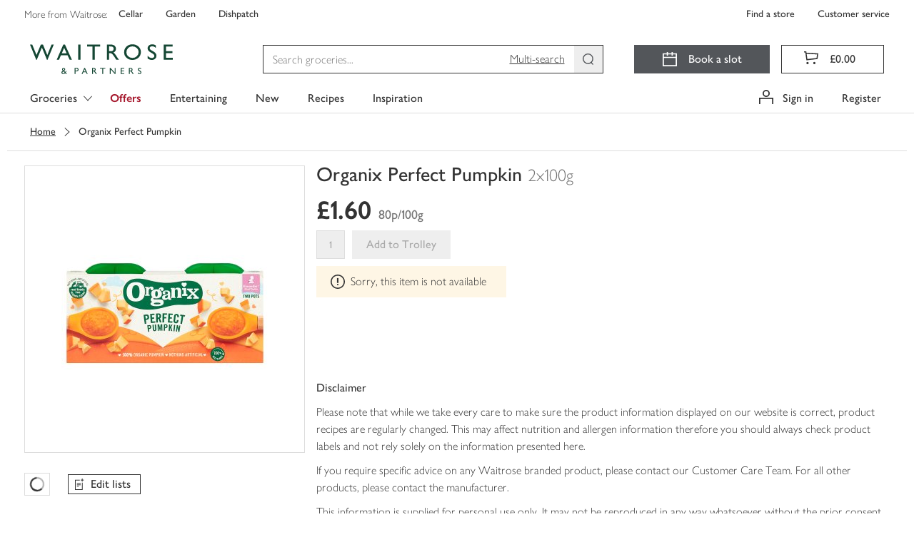

--- FILE ---
content_type: text/html; charset=utf-8
request_url: https://www.waitrose.com/ecom/products/organix-perfect-pumpkin/500038-791491-791492
body_size: 144678
content:
<!DOCTYPE html><html lang="en-GB"><head><meta charSet="UTF-8" data-next-head=""/><meta name="viewport" content="width=device-width, initial-scale=1.0" data-next-head=""/><link rel="apple-touch-icon" href="https://www.waitrose.com/ecom/assets/favicon/favicon-180x180.png" data-next-head=""/><meta property="og:title" content="Waitrose &amp; Partners" data-next-head=""/><meta property="og:site_name" content="Waitrose.com" data-next-head=""/><meta property="og:locale" content="en_US" data-next-head=""/><meta property="og:description" content="Buy quality groceries and wine from Waitrose Partners" data-next-head=""/><meta property="og:image" content="https://www.waitrose.com/ecom/assets/favicon/favicon-180x180.png" data-next-head=""/><meta property="og:image:width" content="114" data-next-head=""/><meta property="og:image:height" content="114" data-next-head=""/><meta property="og:card" content="summary" data-next-head=""/><meta property="og:creator" content="Waitrose &amp; Partners" data-next-head=""/><meta property="og:site" content="Waitrose &amp; Partners" data-next-head=""/><title data-next-head="">Organix Perfect Pumpkin | Waitrose &amp; Partners</title><meta name="description" content="Buy Organix Perfect Pumpkin online from Waitrose today. Picked, packed and delivered by hand in convenient 1-hour slots" data-next-head=""/><meta name="keywords" content="Organix Perfect Pumpkin, waitrose groceries, waitrose food, waitrose, uk" data-next-head=""/><link rel="preload" as="font" crossorigin="anonymous" type="font/woff2" href="/ecom/assets/fonts/GillSansNovaJL-Medium.woff2"/><link rel="preload" as="font" crossorigin="anonymous" type="font/woff2" href="/ecom/assets/fonts/GillSansNovaJL-SemiBold.woff2"/><link rel="preload" as="font" crossorigin="anonymous" type="font/woff2" href="/ecom/assets/fonts/GillSansNovaJL-Light.woff2"/><link rel="preload" as="font" crossorigin="anonymous" type="font/woff" href="/ecom/assets/fonts/Waitrose-glyph-v6.woff"/><link rel="preload" href="/ecom/assets/mfe/browse/_next/static/css/4f52e1d8d1a8cdc4.css" as="style"/><link rel="preload" href="/ecom/assets/mfe/browse/_next/static/css/3932febcc0e3bce6.css" as="style"/><link rel="preload" href="/ecom/assets/mfe/browse/_next/static/css/4320e7426eb75411.css" as="style"/><link rel="preload" href="/ecom/assets/mfe/browse/_next/static/css/f7fd44ab4b0bfa6f.css" as="style"/><base href="/" data-next-head=""/><script data-next-head="">
              window.__WTR_BROWSE__ = window.__WTR_BROWSE__ || {};
              window.__WTR_BROWSE__.useMonetateDirectRequest = true;
            </script><script type="application/ld+json" data-testid="seo-meta-breadcrumbs" data-next-head="">{"@context":"http://schema.org/","@type":"BreadcrumbList","itemListElement":[]}</script><script type="application/ld+json" data-testid="seo-structured-data" data-next-head="">{"@context":"http://schema.org/","@type":"Product","@id":null,"name":"Organix Perfect Pumpkin","image":"https://ecom-su-static-prod.wtrecom.com/images/products/9/LN_500038_BP_9.jpg","mpn":"500038","brand":{"@type":"Brand","name":"Organix"},"aggregateRating":{"@type":"AggregateRating","ratingValue":"0","reviewCount":"0"},"offers":{"@type":"Offer","price":"1.6","itemCondition":"http://schema.org/NewCondition","priceCurrency":"GBP","seller":{"@type":"Organization","name":"Waitrose"}}}</script><script id="botDetection" data-nscript="beforeInteractive">window.__isBot__ = true;</script><script id="noexternal" data-nscript="beforeInteractive">var includeExternal = document.location.search.indexOf('noexternal', 0) === -1;</script><script id="dataLayerInit" data-nscript="beforeInteractive">window.dataLayer = window.dataLayer || [];</script><script id="monetateTag" data-nscript="beforeInteractive">if (includeExternal) {
            var monetateT = new Date().getTime();
            (function() {
                var p = document.location.protocol;
                if (p == "http:" || p == "https:") {
                    var m = document.createElement('script'); m.type = 'text/javascript'; m.async = true; m.src = (p == "https:" ? "https://s" : "http://") + "e.monetate.net/js/2/a-18da6672/p/waitrose.com/custom.js";
                    var s = document.getElementsByTagName('script')[0]; s.parentNode.insertBefore(m, s);
                }
            })();
          }</script><script id="ssrConfigSetup" data-nscript="beforeInteractive">window.__browse_ssr_config__ = {"cfDomain":"https://ecom-su-static-prod.wtrecom.com","environment":{"name":"prod"},"applicationName":"wtr-website-browse","clientHost":"https://www.waitrose.com","cookieDomain":"waitrose.com","clientSideLogging":{"enabled":false},"thirdParty":{"apmRum":{"transactionSampleRate":1,"url":"https://wtr-ecom-logging-prod.apm.eu-west-1.aws.found.io","logLevel":"error"},"bazaarvoice":{"scriptPath":"https://apps.bazaarvoice.com/deployments/waitrose-grocery/ecom/production/en_GB/bv.js"},"googleAnalytics":{"collectApiUrl":"https://www.google-analytics.com/mp/collect","measurementId":"G-8YN3DG5SKT","apiKey":"32cQoUIDR8qFW7e7manC1g"},"monetate":{"apiUrl":"https://engine.monetate.net/api","apiChannel":"a-18da6672/p/waitrose.com"},"citrusAd":{"apiUrl":"https://wtr-digital-analytics.ew.r.appspot.com"},"aem":{"scene7":{"path":"https://waitrose-prod.scene7.com/is/image/waitroseprod/"}}},"services":{"apiGatewayUrl":"https://www.waitrose.com","authorizationServer":{"url":"https://auth.waitrose.com"},"favourites":{"path":"/api/favourites2-prod"},"products":{"path":"/api/products-prod"},"content":{"path":"/api/content-prod"},"taxonomy":{"path":"/api/taxonomy-entity-prod"},"featureFlags":{"url":"https://ecom-su-service-switch-prod.wtrecom.com","maxAge":10000,"defaults":{"bypassMonetateApi":false,"sentry":true}},"graphql":{"path":"/api/graphql-prod"},"tokenClient":{"path":"/api/token-client-prod"},"shoppingContext":{"path":"/api/shopping-context-prod"},"shoppingLists":{"path":"api/shopping-lists-prod"},"substitutionsOrchestration":{"path":"api/substitutions-orchestration-prod"},"reviews":{"path":"/api/reviews-prod"},"decisioner":{"path":"/api/decisioner-prod"},"redirects":{"url":"https://www.waitrose.com/ecom/redirects.json","maxAge":300000}},"mfe":{"entrypoint":{"protocol":"http","host":"wtr-website-entrypoint","port":8080}},"version":"master-a4fb7866"};</script><link rel="stylesheet" href="/ecom/assets/mfe/browse/_next/static/css/4f52e1d8d1a8cdc4.css" data-n-g=""/><link rel="stylesheet" href="/ecom/assets/mfe/browse/_next/static/css/3932febcc0e3bce6.css" data-n-p=""/><link rel="stylesheet" href="/ecom/assets/mfe/browse/_next/static/css/4320e7426eb75411.css" data-n-p=""/><link rel="stylesheet" href="/ecom/assets/mfe/browse/_next/static/css/f7fd44ab4b0bfa6f.css" data-n-p=""/><noscript data-n-css=""></noscript><script defer="" noModule="" src="/ecom/assets/mfe/browse/_next/static/chunks/polyfills-42372ed130431b0a.js"></script><script id="sharedDeps" src="/ecom/assets/shared/wtr_shared_19.2.11.js" defer="" data-nscript="beforeInteractive"></script><script src="/ecom/assets/mfe/browse/_next/static/chunks/webpack-1b88f85bb7080684.js" defer=""></script><script src="/ecom/assets/mfe/browse/_next/static/chunks/framework-77dff60c8c44585c.js" defer=""></script><script src="/ecom/assets/mfe/browse/_next/static/chunks/main-d4dbc0b1cd6ba92a.js" defer=""></script><script src="/ecom/assets/mfe/browse/_next/static/chunks/pages/_app-9eb5e2842dbb449e.js" defer=""></script><script src="/ecom/assets/mfe/browse/_next/static/chunks/b49b5657-449c96d6b02bc2a5.js" defer=""></script><script src="/ecom/assets/mfe/browse/_next/static/chunks/07c2d338-d15b8ddb7d3e0b3f.js" defer=""></script><script src="/ecom/assets/mfe/browse/_next/static/chunks/864-25c349adc3c66954.js" defer=""></script><script src="/ecom/assets/mfe/browse/_next/static/chunks/9849-b36890c9d0f19ceb.js" defer=""></script><script src="/ecom/assets/mfe/browse/_next/static/chunks/7970-0f04bcbbe40da04a.js" defer=""></script><script src="/ecom/assets/mfe/browse/_next/static/chunks/9649-cd178a836d6bd456.js" defer=""></script><script src="/ecom/assets/mfe/browse/_next/static/chunks/4964-610728c69eaa7f86.js" defer=""></script><script src="/ecom/assets/mfe/browse/_next/static/chunks/3808-3a6bae3d57c35982.js" defer=""></script><script src="/ecom/assets/mfe/browse/_next/static/chunks/pages/ecom/products/%5B...slug%5D-347229894aa4f908.js" defer=""></script><script src="/ecom/assets/mfe/browse/_next/static/ajZjfBNagkOPFXoyd9b-Y/_buildManifest.js" defer=""></script><script src="/ecom/assets/mfe/browse/_next/static/ajZjfBNagkOPFXoyd9b-Y/_ssgManifest.js" defer=""></script></head><body><div id="__next"><div id="assembly-http-header-fragment">
      <link data-chunk="headerFragment" rel="stylesheet" href="/ecom/assets/mfe/common/3893.8054576f92cf77b73fbb.css">
<link data-chunk="headerFragment" rel="stylesheet" href="/ecom/assets/mfe/common/9861.a9c2427f7ee2f457ca30.css">
<link data-chunk="headerFragment" rel="stylesheet" href="/ecom/assets/mfe/common/6766.5594f868bed095a3aaf8.css">
<link data-chunk="headerFragment" rel="stylesheet" href="/ecom/assets/mfe/common/headerFragment.26517b0b6337314107e4.css">
      <header id="common-header-root" class="common-root">
        <style>
          .common-mfe-header {
            height: 50px;
            visibility: hidden;

            @media (min-width: 992px) {
              height: 159px;
            }
          }
        </style><div class="header___DXol5_common common-mfe-header" data-testid="site-header"><a class="skipLink___gHV7V_common" data-testid="skipLink">Skip to main content</a><nav class="wrapper___A2Gcb_common" role="navigation" aria-label="Top Navigation Bar"><div class="container___AlXJY_common topNavContainer___ufFIy_common"><div class="row row___S1uBB_common"><div class="specialistShopLinksWrapper___eeXo3_common" data-testid="specialist-shop-links"><span class="legend___K5mCd_common">More from Waitrose: </span><a role="link" href="http://www.waitrosecellar.com/?utm_source=waitrose.com&amp;utm_medium=Referral&amp;utm_campaign=topnav_control_cellar" rel="noopener noreferrer" target="_blank" class="specialistShopLink___nGisV_common basic___ZmyDf_common">Cellar</a><a role="link" href="http://www.waitrosegarden.com/?utm_source=waitrose.com&amp;utm_medium=Referral&amp;utm_campaign=topnav_control_garden" rel="noopener noreferrer" target="_blank" class="specialistShopLink___nGisV_common basic___ZmyDf_common">Garden</a><a role="link" href="https://dishpatch.co.uk/?utm_source=waitrose.com&amp;utm_medium=Referral&amp;utm_campaign=topnav_dishpatch" rel="noopener noreferrer" target="_blank" class="specialistShopLink___nGisV_common basic___ZmyDf_common">Dishpatch</a></div><div class="customerServiceLinksWrapper___bK8aI_common" data-testid="customer-service-links"><a role="link" href="https://www.waitrose.com/find-a-store/" data-testid="find-a-store" class="customerServiceLink___YL7cC_common basic___ZmyDf_common">Find a store</a><a role="link" href="/ecom/help-information/customer-service" data-testid="customer-service" class="customerServiceLink___YL7cC_common basic___ZmyDf_common">Customer service</a></div></div></div></nav><div class="desktop___XEfw6_common"><div class="dropdownG1G2Hidden___KX6KU_common"><a id="301134" href="/ecom/shop/browse/groceries/fresh_and_chilled">Fresh &amp; Chilled</a><a id="300119" href="/ecom/shop/browse/groceries/bakery">Bakery</a><a id="300635" href="/ecom/shop/browse/groceries/food_cupboard">Food Cupboard</a><a id="300000" href="/ecom/shop/browse/groceries/frozen">Frozen</a><a id="300468" href="/ecom/shop/browse/groceries/beer_wine_and_spirits">Beer, Wine &amp; Spirits</a><a id="303347" href="/ecom/shop/browse/groceries/tea_coffee_and_soft_drinks">Tea, Coffee &amp; Soft Drinks</a><a id="302429" href="/ecom/shop/browse/groceries/household">Household</a><a id="301999" href="/ecom/shop/browse/groceries/toiletries_health_and_beauty">Toiletries, Health &amp; Beauty</a><a id="300257" href="/ecom/shop/browse/groceries/baby_and_toddler">Baby &amp; Toddler</a><a id="465564" href="/ecom/shop/browse/groceries/pet">Pet</a><a id="df9fe45b-1ffa-4e9e-981d-261a557c6b9c" href="/ecom/shop/browse/groceries/home">Home</a><a id="214b2bc5-2674-4dc4-b1b4-8af0f8ccc55c" href="/ecom/shop/browse/groceries/shop_by_occasion">Shop by Occasion</a><a id="348577" href="/ecom/shop/browse/groceries/new">New</a><a id="231718" href="/ecom/shop/browse/groceries/organic_shop">Organic Shop</a><a id="b159126f-a2b8-4a42-af13-94c8cae9c34f" href="/ecom/shop/browse/groceries/first_for_welfare">First For Welfare</a><a id="234676" href="/ecom/shop/browse/groceries/dietary_and_lifestyle">Dietary &amp; Lifestyle</a><a id="464564" href="/ecom/shop/browse/groceries/waitrose_brands">Waitrose Brands</a><a id="b1fb0ad0-7254-4019-a2bf-466f3451b79f" href="/ecom/shop/browse/groceries/brandsnew">BrandsNew</a><a id="519066" href="/ecom/shop/browse/groceries/everyday_value">Everyday Value</a><a id="357564" href="/ecom/shop/browse/groceries/valentines_day">Valentine&#x27;s Day</a><a id="519564" href="/ecom/shop/browse/groceries/pancake_day">Pancake Day</a><a id="305064" href="/ecom/shop/browse/groceries/easter">Easter</a><a id="335082" href="/ecom/shop/browse/groceries/christmas/christmas_dinner">Christmas Dinner</a><a id="429114" href="/ecom/shop/browse/groceries/christmas/wine_fizz_and_drinks">Wine, Fizz &amp; Drinks</a><a id="437565" href="/ecom/shop/browse/groceries/new_years_eve/party_food">Party Food</a><a id="437576" href="/ecom/shop/browse/groceries/new_years_eve/wine_fizz_and_drinks">Wine, Fizz &amp; Drinks</a><a id="301135" href="/ecom/shop/browse/groceries/fresh_and_chilled/fresh_fruit">Fresh Fruit</a><a id="301136" href="/ecom/shop/browse/groceries/fresh_and_chilled/fresh_vegetables">Fresh Vegetables</a><a id="312064" href="/ecom/shop/browse/groceries/fresh_and_chilled/in_season_fruit_and_vegetables">In Season Fruit &amp; Vegetables</a><a id="301137" href="/ecom/shop/browse/groceries/fresh_and_chilled/fresh_salad_and_herbs">Fresh Salad &amp; Herbs</a><a id="301149" href="/ecom/shop/browse/groceries/fresh_and_chilled/ready_meals">Ready Meals</a><a id="301138" href="/ecom/shop/browse/groceries/fresh_and_chilled/fresh_meat">Fresh Meat</a><a id="301139" href="/ecom/shop/browse/groceries/fresh_and_chilled/fresh_chicken_and_poultry">Fresh Chicken &amp; Poultry</a><a id="301140" href="/ecom/shop/browse/groceries/fresh_and_chilled/chilled_fish_and_seafood">Chilled Fish &amp; Seafood</a><a id="301141" href="/ecom/shop/browse/groceries/fresh_and_chilled/milk_butter_and_eggs">Milk, Butter &amp; Eggs</a><a id="301142" href="/ecom/shop/browse/groceries/fresh_and_chilled/cheese">Cheese</a><a id="301143" href="/ecom/shop/browse/groceries/fresh_and_chilled/yogurts">Yogurts</a><a id="301145" href="/ecom/shop/browse/groceries/fresh_and_chilled/chilled_juice_smoothies_and_drinks">Chilled Juice, Smoothies &amp; Drinks</a><a id="301146" href="/ecom/shop/browse/groceries/fresh_and_chilled/cooked_meats_deli_and_dips">Cooked Meats, Deli &amp; Dips</a><a id="301148" href="/ecom/shop/browse/groceries/fresh_and_chilled/pies_quiches_and_savoury_snacks">Pies, Quiches &amp; Savoury Snacks</a><a id="301144" href="/ecom/shop/browse/groceries/fresh_and_chilled/desserts">Desserts</a><a id="301344" href="/ecom/shop/browse/groceries/fresh_and_chilled/easy_to_cook_meals">Easy To Cook Meals</a><a id="301150" href="/ecom/shop/browse/groceries/fresh_and_chilled/fresh_pizza_and_garlic_bread">Fresh Pizza &amp; Garlic Bread</a><a id="301151" href="/ecom/shop/browse/groceries/fresh_and_chilled/fresh_pasta_and_sauces">Fresh Pasta &amp; Sauces</a><a id="301152" href="/ecom/shop/browse/groceries/fresh_and_chilled/fresh_soups">Fresh Soups</a><a id="301154" href="/ecom/shop/browse/groceries/fresh_and_chilled/vegetarian_food">Vegetarian Food</a><a id="462564" href="/ecom/shop/browse/groceries/fresh_and_chilled/vegan">Vegan</a><a id="301147" href="/ecom/shop/browse/groceries/fresh_and_chilled/food_to_go">Food To Go</a><a id="300121" href="/ecom/shop/browse/groceries/bakery/bread">Bread</a><a id="458064" href="/ecom/shop/browse/groceries/bakery/fresh_bread">Fresh Bread</a><a id="300130" href="/ecom/shop/browse/groceries/bakery/cakes_and_tarts">Cakes &amp; Tarts</a><a id="300122" href="/ecom/shop/browse/groceries/bakery/rolls_bagels_and_thins">Rolls, Bagels &amp; Thins</a><a id="300124" href="/ecom/shop/browse/groceries/bakery/baguettes_ciabatta_and_continental_breads">Baguettes, Ciabatta &amp; Continental Breads</a><a id="300123" href="/ecom/shop/browse/groceries/bakery/wraps_tortillas_and_pitta_bread">Wraps, Tortillas &amp; Pitta Bread</a><a id="300131" href="/ecom/shop/browse/groceries/bakery/birthday_and_celebration_cakes">Birthday &amp; Celebration Cakes</a><a id="300128" href="/ecom/shop/browse/groceries/bakery/croissants_brioche_and_pastries">Croissants, Brioche &amp; Pastries</a><a id="300127" href="/ecom/shop/browse/groceries/bakery/crumpets_pancakes_and_waffles">Crumpets, Pancakes &amp; Waffles</a><a id="455566" href="/ecom/shop/browse/groceries/bakery/doughnuts_muffins_and_cookies">Doughnuts, Muffins &amp; Cookies</a><a id="300125" href="/ecom/shop/browse/groceries/bakery/part_baked_bread_and_rolls">Part Baked Bread &amp; Rolls</a><a id="300132" href="/ecom/shop/browse/groceries/bakery/teacakes_fruit_loaves_and_scones">Teacakes, Fruit Loaves &amp; Scones</a><a id="52124b9b-e887-4671-958e-b59a3bf49bf3" href="/ecom/shop/browse/groceries/bakery/patisserie">Patisserie</a><a id="300636" href="/ecom/shop/browse/groceries/food_cupboard/breakfast_cereal">Breakfast Cereal</a><a id="300638" href="/ecom/shop/browse/groceries/food_cupboard/crisps_snacks_and_nuts">Crisps, Snacks &amp; Nuts</a><a id="300639" href="/ecom/shop/browse/groceries/food_cupboard/chocolate_and_sweets">Chocolate &amp; Sweets</a><a id="300640" href="/ecom/shop/browse/groceries/food_cupboard/biscuits_and_crackers">Biscuits &amp; Crackers</a><a id="300642" href="/ecom/shop/browse/groceries/food_cupboard/tins_cans_and_packets">Tins, Cans &amp; Packets</a><a id="300643" href="/ecom/shop/browse/groceries/food_cupboard/rice_pasta_and_pulses">Rice, Pasta &amp; Pulses</a><a id="300644" href="/ecom/shop/browse/groceries/food_cupboard/sugar_and_home_baking">Sugar &amp; Home Baking</a><a id="300637" href="/ecom/shop/browse/groceries/food_cupboard/jam_honey_and_spreads">Jam, Honey &amp; Spreads</a><a id="300645" href="/ecom/shop/browse/groceries/food_cupboard/dried_herbs_oils_and_vinegar">Dried Herbs, Oils &amp; Vinegar</a><a id="300647" href="/ecom/shop/browse/groceries/food_cupboard/condiments_dressings_and_marinades">Condiments, Dressings &amp; Marinades</a><a id="300648" href="/ecom/shop/browse/groceries/food_cupboard/jarred_goods_pickles_and_olives">Jarred Goods, Pickles &amp; Olives</a><a id="300649" href="/ecom/shop/browse/groceries/food_cupboard/desserts">Desserts</a><a id="300646" href="/ecom/shop/browse/groceries/food_cupboard/cooking_sauces_and_meal_kits">Cooking Sauces &amp; Meal Kits</a><a id="300011" href="/ecom/shop/browse/groceries/frozen/ice_cream_frozen_yogurt_and_sorbets">Ice Cream, Frozen Yogurt &amp; Sorbets</a><a id="300001" href="/ecom/shop/browse/groceries/frozen/frozen_vegetables_herbs_and_rice">Frozen Vegetables, Herbs &amp; Rice</a><a id="300003" href="/ecom/shop/browse/groceries/frozen/frozen_fish_and_seafood">Frozen Fish &amp; Seafood</a><a id="300002" href="/ecom/shop/browse/groceries/frozen/frozen_meat_and_poultry">Frozen Meat &amp; Poultry</a><a id="300004" href="/ecom/shop/browse/groceries/frozen/frozen_chips_and_potatoes">Frozen Chips &amp; Potatoes</a><a id="300007" href="/ecom/shop/browse/groceries/frozen/frozen_ready_meals">Frozen Ready Meals</a><a id="300009" href="/ecom/shop/browse/groceries/frozen/frozen_desserts">Frozen Desserts</a><a id="300010" href="/ecom/shop/browse/groceries/frozen/frozen_fruits_and_smoothie_mixes">Frozen Fruits &amp; Smoothie Mixes</a><a id="300005" href="/ecom/shop/browse/groceries/frozen/frozen_bread_croissants_and_pastry">Frozen Bread, Croissants &amp; Pastry</a><a id="300006" href="/ecom/shop/browse/groceries/frozen/frozen_pizza">Frozen Pizza</a><a id="300008" href="/ecom/shop/browse/groceries/frozen/frozen_snacks_and_party_food">Frozen Snacks &amp; Party Food</a><a id="300013" href="/ecom/shop/browse/groceries/frozen/frozen_vegetarian_food">Frozen Vegetarian Food</a><a id="494566" href="/ecom/shop/browse/groceries/frozen/frozen_vegan">Frozen Vegan</a><a id="300012" href="/ecom/shop/browse/groceries/frozen/ice_cubes">Ice Cubes</a><a id="300471" href="/ecom/shop/browse/groceries/beer_wine_and_spirits/wine">Wine</a><a id="300472" href="/ecom/shop/browse/groceries/beer_wine_and_spirits/champagne_and_sparkling_wine">Champagne &amp; Sparkling Wine</a><a id="300469" href="/ecom/shop/browse/groceries/beer_wine_and_spirits/beer">Beer</a><a id="300470" href="/ecom/shop/browse/groceries/beer_wine_and_spirits/cider">Cider</a><a id="300473" href="/ecom/shop/browse/groceries/beer_wine_and_spirits/spirits_and_liqueurs">Spirits &amp; Liqueurs</a><a id="dae0eac2-2be4-4476-a0cd-5a88ef5afbd9" href="/ecom/shop/browse/groceries/beer_wine_and_spirits/cocktails_and_pre_mixed_drinks">Cocktails &amp; Pre Mixed Drinks</a><a id="429581" href="/ecom/shop/browse/groceries/beer_wine_and_spirits/alcohol_free_and_low_alcohol_drinks">Alcohol Free and Low Alcohol Drinks</a><a id="300474" href="/ecom/shop/browse/groceries/beer_wine_and_spirits/tonic_and_mixers">Tonic &amp; Mixers</a><a id="300476" href="/ecom/shop/browse/groceries/beer_wine_and_spirits/ice_cubes_lemons_and_limes">Ice Cubes, Lemons &amp; Limes</a><a id="282676" href="/ecom/shop/browse/groceries/beer_wine_and_spirits/glassware_and_barware">Glassware &amp; Barware</a><a id="515564" href="/ecom/shop/browse/groceries/beer_wine_and_spirits/gifts">Gifts</a><a id="303348" href="/ecom/shop/browse/groceries/tea_coffee_and_soft_drinks/tea">Tea</a><a id="303349" href="/ecom/shop/browse/groceries/tea_coffee_and_soft_drinks/coffee">Coffee</a><a id="303350" href="/ecom/shop/browse/groceries/tea_coffee_and_soft_drinks/hot_chocolate_and_malts">Hot Chocolate &amp; Malts</a><a id="303357" href="/ecom/shop/browse/groceries/tea_coffee_and_soft_drinks/water">Water</a><a id="303356" href="/ecom/shop/browse/groceries/tea_coffee_and_soft_drinks/squash_and_cordials">Squash &amp; Cordials</a><a id="303352" href="/ecom/shop/browse/groceries/tea_coffee_and_soft_drinks/juices">Juices</a><a id="a3ea30d5-ad0a-4d0a-9a26-b848c31cd13c" href="/ecom/shop/browse/groceries/tea_coffee_and_soft_drinks/fizzy_drinks">Fizzy Drinks</a><a id="1467652f-3dbe-4bfe-987d-c3d3fb725e36" href="/ecom/shop/browse/groceries/tea_coffee_and_soft_drinks/adult_drinks_and_mixers">Adult Drinks &amp; Mixers</a><a id="c4aafefb-25e0-420d-a382-168cda00fa7f" href="/ecom/shop/browse/groceries/tea_coffee_and_soft_drinks/sports_and_energy_drinks">Sports &amp; Energy Drinks</a><a id="188d6e1c-b3a8-4d0e-857d-f909aa714474" href="/ecom/shop/browse/groceries/tea_coffee_and_soft_drinks/functional_and_wellness_drinks">Functional &amp; Wellness Drinks</a><a id="8c3eaa42-11bc-4d94-8bcd-d2958a42f778" href="/ecom/shop/browse/groceries/tea_coffee_and_soft_drinks/kids_and_lunchbox_drinks">Kids &amp; Lunchbox Drinks</a><a id="302439" href="/ecom/shop/browse/groceries/household/laundry_and_detergents">Laundry &amp; Detergents</a><a id="302430" href="/ecom/shop/browse/groceries/household/toilet_rolls">Toilet Rolls</a><a id="302441" href="/ecom/shop/browse/groceries/household/cleaning_cupboard">Cleaning Cupboard</a><a id="302432" href="/ecom/shop/browse/groceries/household/dishwashing">Dishwashing</a><a id="302440" href="/ecom/shop/browse/groceries/household/general_household">General Household</a><a id="302433" href="/ecom/shop/browse/groceries/household/kitchen_rolls">Kitchen Rolls</a><a id="302434" href="/ecom/shop/browse/groceries/household/cling_film_foils_and_food_storage">Cling Film, Foils &amp; Food Storage</a><a id="302437" href="/ecom/shop/browse/groceries/household/candles_and_air_fresheners">Candles &amp; Air Fresheners</a><a id="302436" href="/ecom/shop/browse/groceries/household/bin_bags">Bin Bags</a><a id="302438" href="/ecom/shop/browse/groceries/household/eco_friendly">Eco Friendly</a><a id="302431" href="/ecom/shop/browse/groceries/household/tissues">Tissues</a><a id="302435" href="/ecom/shop/browse/groceries/household/light_bulbs">Light Bulbs</a><a id="4d4a87e0-3b08-4188-9547-9c6fcaa8adaf" href="/ecom/shop/browse/groceries/household/bigger_packs">Bigger Packs</a><a id="302002" href="/ecom/shop/browse/groceries/toiletries_health_and_beauty/bath_shower_and_soap">Bath, Shower &amp; Soap</a><a id="302000" href="/ecom/shop/browse/groceries/toiletries_health_and_beauty/dental_care">Dental Care</a><a id="302001" href="/ecom/shop/browse/groceries/toiletries_health_and_beauty/hair_care">Hair Care</a><a id="302011" href="/ecom/shop/browse/groceries/toiletries_health_and_beauty/pharmacy_and_health">Pharmacy &amp; Health</a><a id="394564" href="/ecom/shop/browse/groceries/toiletries_health_and_beauty/facial_skincare">Facial Skincare</a><a id="302004" href="/ecom/shop/browse/groceries/toiletries_health_and_beauty/deodorants_and_body_sprays">Deodorants &amp; Body Sprays</a><a id="302013" href="/ecom/shop/browse/groceries/toiletries_health_and_beauty/body_care">Body Care</a><a id="341564" href="/ecom/shop/browse/groceries/toiletries_health_and_beauty/health_and_beauty_gifting">Health &amp; Beauty Gifting</a><a id="302006" href="/ecom/shop/browse/groceries/toiletries_health_and_beauty/tissues">Tissues</a><a id="382564" href="/ecom/shop/browse/groceries/toiletries_health_and_beauty/mens_toiletries">Men&#x27;s Toiletries</a><a id="302003" href="/ecom/shop/browse/groceries/toiletries_health_and_beauty/shaving_and_hair_removal">Shaving &amp; Hair Removal</a><a id="302008" href="/ecom/shop/browse/groceries/toiletries_health_and_beauty/sensitive_bladder_and_incontinence">Sensitive Bladder &amp; Incontinence</a><a id="365065" href="/ecom/shop/browse/groceries/toiletries_health_and_beauty/natural_beauty">Natural Beauty</a><a id="302010" href="/ecom/shop/browse/groceries/toiletries_health_and_beauty/tights_and_socks">Tights &amp; Socks</a><a id="522082" href="/ecom/shop/browse/groceries/toiletries_health_and_beauty/period_and_intimate_care">Period &amp; Intimate Care</a><a id="1f9addb0-8120-4e33-bd7d-f11f874424c6" href="/ecom/shop/browse/groceries/toiletries_health_and_beauty/sun_creams_and_after_sun">Sun Creams &amp; After Sun</a><a id="522564" href="/ecom/shop/browse/groceries/baby_and_toddler/baby_and_toddler_food">Baby &amp; Toddler Food</a><a id="300260" href="/ecom/shop/browse/groceries/baby_and_toddler/milk_and_formula">Milk &amp; Formula</a><a id="300263" href="/ecom/shop/browse/groceries/baby_and_toddler/baby_and_toddler_toiletries">Baby &amp; Toddler Toiletries</a><a id="300259" href="/ecom/shop/browse/groceries/baby_and_toddler/baby_and_toddler_wipes">Baby &amp; Toddler Wipes</a><a id="300258" href="/ecom/shop/browse/groceries/baby_and_toddler/nappies_and_pants">Nappies &amp; Pants</a><a id="522608" href="/ecom/shop/browse/groceries/baby_and_toddler/bottles_and_breast_feeding_accessories">Bottles &amp; Breast Feeding Accessories</a><a id="300264" href="/ecom/shop/browse/groceries/baby_and_toddler/baby_and_toddler_healthcare">Baby &amp; Toddler Healthcare</a><a id="300269" href="/ecom/shop/browse/groceries/baby_and_toddler/brands">Brands</a><a id="300272" href="/ecom/shop/browse/groceries/baby_and_toddler/baby_and_child_toys">Baby &amp; Child Toys</a><a id="522613" href="/ecom/shop/browse/groceries/baby_and_toddler/baby_toys_clothing_and_laundry">Baby Toys, Clothing &amp; Laundry</a><a id="465565" href="/ecom/shop/browse/groceries/pet/cats">Cats</a><a id="465580" href="/ecom/shop/browse/groceries/pet/dogs">Dogs</a><a id="465602" href="/ecom/shop/browse/groceries/pet/bird_food">Bird Food</a><a id="465607" href="/ecom/shop/browse/groceries/pet/shop_by_brand">Shop By Brand</a><a id="e3ba899d-2d4d-4c53-b3d2-13b9f0273e88" href="/ecom/shop/browse/groceries/pet/treats">Treats</a><a id="9b29275a-0797-4a09-a14f-9045b21d3c96" href="/ecom/shop/browse/groceries/home/cook_and_dine">Cook &amp; Dine</a><a id="3db83d46-2cca-4dca-bf3f-2607ae7cebf7" href="/ecom/shop/browse/groceries/home/bedding">Bedding</a><a id="13a56fbf-6e92-4247-8ed6-041ab6bac1dc" href="/ecom/shop/browse/groceries/home/bath_and_bathroom_accessories">Bath &amp; Bathroom Accessories</a><a id="b4f3e816-8024-468c-b7f3-5b7bc568083d" href="/ecom/shop/browse/groceries/home/garden_and_outdoor">Garden &amp; Outdoor</a><a id="a897977e-781d-4dd8-aa94-0fb7e0154e63" href="/ecom/shop/browse/groceries/home/candles_and_home_fragrance">Candles &amp; Home Fragrance</a><a id="b923e7d7-8200-4322-945e-6cf9b28f62af" href="/ecom/shop/browse/groceries/home/home_accessories">Home Accessories</a><a id="66013b4d-b4a2-400a-80c8-09bbcaadefc3" href="/ecom/shop/browse/groceries/home/fresh_flowers_and_plants">Fresh Flowers &amp; Plants</a><a id="cf6441d7-3a53-44c8-90b7-3b64ab706c45" href="/ecom/shop/browse/groceries/home/toys">Toys</a><a id="8ab32d9b-93f8-4b18-9ce4-96da002ac9ae" href="/ecom/shop/browse/groceries/home/cards_gifts_and_party">Cards, Gifts &amp; Party</a><a id="8783da91-12bf-4832-b328-4dc81db34472" href="/ecom/shop/browse/groceries/home/reusable_bags">Reusable Bags</a><a id="846712b2-442e-450f-9310-10d14f4ef171" href="/ecom/shop/browse/groceries/home/electricals">Electricals</a><a id="aece1a5b-53a3-41e1-8b98-b34558a29984" href="/ecom/shop/browse/groceries/home/stationery_home_office_and_electricals">Stationery, Home Office &amp; Electricals</a><a id="c3334d63-5a65-4780-8d69-ebb3df21d96b" href="/ecom/shop/browse/groceries/home/sewing_clothes_care_and_repair">Sewing, Clothes Care &amp; Repair</a><a id="30609ffd-7e88-4c72-8689-e09fc3a0fc7a" href="/ecom/shop/browse/groceries/home/utility">Utility</a><a id="66a5c9f0-625a-4946-b469-35b89b0c0656" href="/ecom/shop/browse/groceries/home/newsagent_and_tobacconist">Newsagent &amp; Tobacconist</a><a id="302833" href="/ecom/shop/browse/groceries/kitchen_dining_and_home/newsagents">Newsagents</a><a id="c37242c5-49ec-4845-82a3-1b42fd85af0f" href="/ecom/shop/browse/groceries/shop_by_occasion/gifts">Gifts</a><a id="74050552-f1ff-41e0-8512-5f48a9a8ddd1" href="/ecom/shop/browse/groceries/shop_by_occasion/build_a_food_hamper">Build a Food Hamper</a><a id="f88815d3-fc34-46a7-8b35-48aa6b15039d" href="/ecom/shop/browse/groceries/shop_by_occasion/charcuterie">Charcuterie</a><a id="f159466d-b3e9-46ad-84d8-d5d3eafdd893" href="/ecom/shop/browse/groceries/shop_by_occasion/afternoon_tea">Afternoon Tea</a><a id="a6887bde-92fd-4852-923b-27addc08e988" href="/ecom/shop/browse/groceries/shop_by_occasion/easy_cook_dinner">Easy Cook Dinner</a><a id="1469014a-6c72-4633-97da-b16569b44b9f" href="/ecom/shop/browse/groceries/shop_by_occasion/lunchbox_essentials">Lunchbox Essentials</a><a id="bf73dc35-40b3-425d-8b78-9d5822f5fa9c" href="/ecom/shop/browse/groceries/shop_by_occasion/work_from_home_lunch">Work from Home Lunch</a><a id="0c9f443e-20c7-4aa3-ae3f-9448d5254fec" href="/ecom/shop/browse/groceries/shop_by_occasion/bottomless_brunch">Bottomless Brunch</a><a id="57054f48-a426-4385-9bd0-f12e57755873" href="/ecom/shop/browse/groceries/shop_by_occasion/breakfast_on_the_go">Breakfast on the Go</a><a id="1a8e6caf-dd31-43d2-b773-e45d5ec8a86a" href="/ecom/shop/browse/groceries/shop_by_occasion/movie_night">Movie Night</a><a id="348579" href="/ecom/shop/browse/groceries/new/fresh_chilled_and_bakery">Fresh, Chilled &amp; Bakery</a><a id="348586" href="/ecom/shop/browse/groceries/new/drinks">Drinks</a><a id="368569" href="/ecom/shop/browse/groceries/new/food_cupboard">Food Cupboard</a><a id="348581" href="/ecom/shop/browse/groceries/new/household_and_family">Household &amp; Family</a><a id="368576" href="/ecom/shop/browse/groceries/new/toiletries_health_and_beauty">Toiletries, Health &amp; Beauty</a><a id="368579" href="/ecom/shop/browse/groceries/new/free_from_and_specialist_eating">Free From &amp; Specialist Eating</a><a id="368570" href="/ecom/shop/browse/groceries/new/frozen">Frozen</a><a id="338074" href="/ecom/shop/browse/groceries/organic_shop/duchy_organic">Duchy Organic</a><a id="231719" href="/ecom/shop/browse/groceries/organic_shop/fresh_and_chilled">Fresh &amp; Chilled</a><a id="231720" href="/ecom/shop/browse/groceries/organic_shop/bakery">Bakery</a><a id="231721" href="/ecom/shop/browse/groceries/organic_shop/frozen">Frozen</a><a id="231722" href="/ecom/shop/browse/groceries/organic_shop/food_cupboard">Food Cupboard</a><a id="231723" href="/ecom/shop/browse/groceries/organic_shop/tea_coffee_and_soft_drinks">Tea, Coffee &amp; Soft Drinks</a><a id="231724" href="/ecom/shop/browse/groceries/organic_shop/beer_wine_and_spirits">Beer, Wine &amp; Spirits</a><a id="232211" href="/ecom/shop/browse/groceries/organic_shop/free_from">Free From</a><a id="445564" href="/ecom/shop/browse/groceries/organic_shop/pet_food">Pet Food</a><a id="468064" href="/ecom/shop/browse/groceries/organic_shop/baby">Baby</a><a id="468065" href="/ecom/shop/browse/groceries/organic_shop/beauty">Beauty</a><a id="c3e1ea24-6bda-45d0-90d3-f3cf2df0a923" href="/ecom/shop/browse/groceries/organic_shop/household">Household</a><a id="ec640462-671f-40f9-867c-366f620351da" href="/ecom/shop/browse/groceries/first_for_welfare/better_chicken_commitment">Better Chicken Commitment</a><a id="0d16abd9-8c31-41b7-92e9-98ca3198e70c" href="/ecom/shop/browse/groceries/first_for_welfare/free_range_pork">Free Range Pork</a><a id="88c0034a-ac8a-4f21-9d5d-653a20d114bf" href="/ecom/shop/browse/groceries/first_for_welfare/british_lamb">British Lamb</a><a id="287c203b-1b93-4ddc-87fc-ecf5d5c0abc0" href="/ecom/shop/browse/groceries/first_for_welfare/free_range_eggs">Free Range Eggs</a><a id="c3a0fa18-bdd8-4d50-9727-1802675a4601" href="/ecom/shop/browse/groceries/first_for_welfare/british_beef">British Beef</a><a id="76af9d9e-a9cd-4ff7-b36b-3d138b8c519c" href="/ecom/shop/browse/groceries/first_for_welfare/continental_charcuterie">Continental Charcuterie</a><a id="93e72e4f-c83f-4dc2-a37d-004a98d26456" href="/ecom/shop/browse/groceries/first_for_welfare/responsibly_sourced_fish">Responsibly Sourced Fish</a><a id="c765df07-293f-4cf9-8b2e-5d9eca743098" href="/ecom/shop/browse/groceries/dietary_and_lifestyle/30_plants_a_week">30 Plants a Week</a><a id="234679" href="/ecom/shop/browse/groceries/dietary_and_lifestyle/vegan">Vegan</a><a id="234677" href="/ecom/shop/browse/groceries/dietary_and_lifestyle/free_from">Free From</a><a id="234678" href="/ecom/shop/browse/groceries/dietary_and_lifestyle/vegetarian">Vegetarian</a><a id="1a679aa0-5407-49f9-ac2a-fa2d09a0564b" href="/ecom/shop/browse/groceries/dietary_and_lifestyle/high_protein">High Protein</a><a id="286220" href="/ecom/shop/browse/groceries/dietary_and_lifestyle/healthy_options">Healthy Options</a><a id="523067" href="/ecom/shop/browse/groceries/dietary_and_lifestyle/alcohol_free_and_low_alcohol_drinks">Alcohol Free and Low Alcohol Drinks</a><a id="234680" href="/ecom/shop/browse/groceries/dietary_and_lifestyle/kosher">Kosher</a><a id="498064" href="/ecom/shop/browse/groceries/dietary_and_lifestyle/b_corp">B Corp</a><a id="510564" href="/ecom/shop/browse/groceries/dietary_and_lifestyle/fairtrade">Fairtrade</a><a id="533565" href="/ecom/shop/browse/groceries/dietary_and_lifestyle/functional_and_wellness_drinks">Functional &amp; Wellness Drinks</a><a id="a381de33-bad1-47b5-943b-851ca268bc41" href="/ecom/shop/browse/groceries/dietary_and_lifestyle/plant_living">Plant Living</a><a id="77ea2216-c542-4068-a812-2fa7068a0599" href="/ecom/shop/browse/groceries/dietary_and_lifestyle/meat_free">Meat Free</a><a id="428064" href="/ecom/shop/browse/groceries/waitrose_brands/no1_waitrose_and_partners">No.1 Waitrose &amp; Partners</a><a id="448564" href="/ecom/shop/browse/groceries/waitrose_brands/essential_waitrose_and_partners">Essential Waitrose &amp; Partners</a><a id="464567" href="/ecom/shop/browse/groceries/waitrose_brands/duchy_organic_waitrose_and_partners">Duchy Organic Waitrose &amp; Partners</a><a id="464592" href="/ecom/shop/browse/groceries/waitrose_brands/cooks_ingredients">Cooks Ingredients</a><a id="483564" href="/ecom/shop/browse/groceries/waitrose_brands/the_levantine_table">The Levantine Table</a><a id="502066" href="/ecom/shop/browse/groceries/waitrose_brands/plantliving">PlantLiving</a><a id="6ce1ced5-d5f9-4ff3-85d7-1b96ce68170a" href="/ecom/shop/browse/groceries/waitrose_brands/waitrose_and_partners_foundation">Waitrose &amp; Partners Foundation</a><a id="4014e941-2b69-48d3-a549-864017fdc83c" href="/ecom/shop/browse/groceries/waitrose_brands/leckford_estate">Leckford Estate</a><a id="0508b76c-b945-4226-adc9-8285328c6bf3" href="/ecom/shop/browse/groceries/brandsnew/ottolenghi">Ottolenghi</a><a id="23188d46-fee1-4514-9096-1c9e89c7168b" href="/ecom/shop/browse/groceries/brandsnew/wildfarmed">Wildfarmed</a><a id="d4085ebf-7cac-465e-b25e-6b9e0c9778e7" href="/ecom/shop/browse/groceries/brandsnew/gymkhana_sauces">Gymkhana Sauces</a><a id="28ddb31c-d8c8-4da2-b3e6-8487ee90291d" href="/ecom/shop/browse/groceries/brandsnew/all_dressed_up">All Dressed Up</a><a id="d0acbe6a-40db-4aeb-ac2f-b81b4a0d4595" href="/ecom/shop/browse/groceries/brandsnew/bang_curry_kits">Bang! Curry Kits</a><a id="d1a19396-839e-4011-8445-7816da75604d" href="/ecom/shop/browse/groceries/brandsnew/bays_kitchen">Bay&#x27;s Kitchen</a><a id="bc632858-749d-4e50-80ec-a691e49b6ee9" href="/ecom/shop/browse/groceries/brandsnew/baz_and_co">Baz &amp; Co</a><a id="314beaf5-be09-4957-b783-8193c3a4a3dd" href="/ecom/shop/browse/groceries/brandsnew/bella_and_duke">Bella &amp; Duke</a><a id="be873c4c-a1f3-45f9-850b-cb4de89c7c18" href="/ecom/shop/browse/groceries/brandsnew/blanco_nino">Blanco Nino</a><a id="f80aeac5-4155-422f-a84b-4bd97e6d1cfb" href="/ecom/shop/browse/groceries/brandsnew/charitea">ChariTea</a><a id="52c8dc6e-fbe8-43e8-b776-37a6f56839b0" href="/ecom/shop/browse/groceries/brandsnew/freja">Freja</a><a id="9d9bb54f-ff08-4b07-87d3-79cfe95402b5" href="/ecom/shop/browse/groceries/brandsnew/good_phats">Good Phats</a><a id="a7abc73c-c81a-4405-9356-1cce0199eb6f" href="/ecom/shop/browse/groceries/brandsnew/hip_pop">Hip Pop</a><a id="dc00fc4b-21df-452b-aa45-f95228fd30f4" href="/ecom/shop/browse/groceries/brandsnew/living_things">Living Things</a><a id="00596a73-3f38-40ff-bd7c-6176f3c9af08" href="/ecom/shop/browse/groceries/brandsnew/ocean_saver">Ocean Saver</a><a id="57ec3d83-12aa-4d38-ad1d-2eba50b97c8a" href="/ecom/shop/browse/groceries/brandsnew/odysea">Odysea</a><a id="34dbf0e6-e7f1-4148-aba9-bd9139a9a0d4" href="/ecom/shop/browse/groceries/brandsnew/ole_and_steen">Ole &amp; Steen</a><a id="aa6a4e86-d1ad-4fd6-88e1-96dd24eed21b" href="/ecom/shop/browse/groceries/brandsnew/omega_pressery">Omega Pressery</a><a id="a0e73af6-88db-4637-8745-e6c816bace5c" href="/ecom/shop/browse/groceries/brandsnew/planet_farms">Planet Farms</a><a id="f9b538fb-81c2-40e1-aefc-978b7b4ce98b" href="/ecom/shop/browse/groceries/brandsnew/presto_coffee">Presto Coffee</a><a id="f22dddb2-84ba-406c-bf21-b62df1dbbbe5" href="/ecom/shop/browse/groceries/brandsnew/punchy">Punchy</a><a id="86db3f3b-a916-4633-a9ef-7ce4fba3c721" href="/ecom/shop/browse/groceries/brandsnew/rhythm_108">Rhythm 108</a><a id="a91e1c04-154d-42d8-8c2c-24c8f9aeaf78" href="/ecom/shop/browse/groceries/brandsnew/symplicity">Symplicity</a><a id="ad3dbe9a-eb84-4ddc-b10f-ee9c1b5d1894" href="/ecom/shop/browse/groceries/brandsnew/tap_social">Tap Social</a><a id="842d6511-e230-4376-a220-935b97ece8c5" href="/ecom/shop/browse/groceries/brandsnew/the_estate_dairy">The Estate Dairy</a><a id="46c891ed-cfcb-4c35-bda1-06be1bacd129" href="/ecom/shop/browse/groceries/brandsnew/the_glorious_mess">The Glorious Mess</a><a id="30af50e0-ff32-44b3-9138-b34348cb39d3" href="/ecom/shop/browse/groceries/brandsnew/the_good_crisp_company">The Good Crisp Company</a><a id="31509256-68ec-49d1-b025-d764aa996cf8" href="/ecom/shop/browse/groceries/brandsnew/tiba_tempeh">Tiba Tempeh</a><a id="708b105f-fd97-4fe2-a374-e78859f11d74" href="/ecom/shop/browse/groceries/brandsnew/tonic_health">Tonic Health</a><a id="d9cf4ae9-56a9-4b1d-901a-81e512b07e89" href="/ecom/shop/browse/groceries/brandsnew/torres">Torres</a><a id="14008a76-1cd1-47fd-8541-a6a66c8f335c" href="/ecom/shop/browse/groceries/brandsnew/wilderbee">Wilderbee</a><a id="519067" href="/ecom/shop/browse/groceries/everyday_value/fruit_veg_and_salad">Fruit, Veg &amp; Salad</a><a id="519068" href="/ecom/shop/browse/groceries/everyday_value/chilled_meat_and_fish">Chilled Meat &amp; Fish</a><a id="519069" href="/ecom/shop/browse/groceries/everyday_value/dairy_and_eggs">Dairy &amp; Eggs</a><a id="519070" href="/ecom/shop/browse/groceries/everyday_value/food_cupboard">Food Cupboard</a><a id="519072" href="/ecom/shop/browse/groceries/everyday_value/bakery_and_deli">Bakery &amp; Deli</a><a id="519073" href="/ecom/shop/browse/groceries/everyday_value/frozen">Frozen</a><a id="519074" href="/ecom/shop/browse/groceries/everyday_value/tea_coffee_and_soft_drinks">Tea, Coffee &amp; Soft Drinks</a><a id="519075" href="/ecom/shop/browse/groceries/everyday_value/health_and_beauty">Health &amp; Beauty</a><a id="519076" href="/ecom/shop/browse/groceries/everyday_value/pet_and_household">Pet &amp; Household</a><a id="466851" href="/ecom/shop/browse/groceries/newsagents/books">Books</a><a id="466876" href="/ecom/shop/browse/groceries/newsagents/newspapers">Newspapers</a><a id="466891" href="/ecom/shop/browse/groceries/newsagents/tobacconist">Tobacconist</a><a id="0d45410d-53e8-425a-bcce-4b2b8c02c2e4" href="/ecom/shop/browse/groceries/back_to_school/nursery_and_pre-school">Nursery &amp; Pre-School</a><a id="cabb6e9e-479d-48cf-a440-e0554071732a" href="/ecom/shop/browse/groceries/back_to_school/stationery">Stationery</a><a id="77ffe09d-9182-4b52-bc17-e3ba0b671b7a" href="/ecom/shop/browse/groceries/taste_of_japan/menyu">Menyu</a><a id="db774423-a4fd-4499-bf9e-1f1bb0fbc4df" href="/ecom/shop/browse/groceries/taste_of_japan/japanese_ingredients">Japanese Ingredients</a><a id="38ed8b6d-d85d-47a5-b20d-7ffb59cc6769" href="/ecom/shop/browse/groceries/taste_of_japan/sushi_and_bowls">Sushi and Bowls</a><a id="136a07d5-fc0c-4b99-8142-7bb8f8da5646" href="/ecom/shop/browse/groceries/taste_of_japan/japanese_sake_and_beer">Japanese Sake and Beer</a><a id="58226fbb-a36e-4a2a-a947-42b46fbd6864" href="/ecom/shop/browse/groceries/taste_of_japan/japanese_desserts_and_drinks">Japanese Desserts and Drinks</a><a id="404569" href="/ecom/shop/browse/groceries/mothers_day/mothers_day_gifts">Mother&#x27;s Day Gifts</a><a id="ca8937bd-3a62-4cae-bbab-0aa977a9c20d" href="/ecom/shop/browse/groceries/mothers_day/mothers_day_chocolate">Mother&#x27;s Day Chocolate</a><a id="402065" href="/ecom/shop/browse/groceries/valentines_day/valentines_day_chocolate_and_sweets">Valentine&#x27;s Day Chocolate &amp; Sweets</a><a id="402067" href="/ecom/shop/browse/groceries/valentines_day/valentines_day_meal_ideas">Valentine&#x27;s Day Meal Ideas</a><a id="402066" href="/ecom/shop/browse/groceries/valentines_day/valentines_day_gifts_cards_and_wrap">Valentine&#x27;s Day Gifts, Cards &amp; Wrap</a><a id="418108b7-477e-46f4-8cba-bd72208b4c48" href="/ecom/shop/browse/groceries/valentines_day/valentines_day_flowers">Valentine&#x27;s Day Flowers</a><a id="29e3aae2-2d99-41fa-a107-72c77900e519" href="/ecom/shop/browse/groceries/valentines_day/valentines_day_wine_fizz_and_drinks">Valentine&#x27;s Day Wine, Fizz &amp; Drinks</a><a id="25fe6c0d-f86c-4ade-9ea2-a4af3fa0777b" href="/ecom/shop/browse/groceries/valentines_day/valentines_day_breakfast">Valentine&#x27;s Day Breakfast</a><a id="f4934508-539b-4f21-aa9f-7b3e182157a1" href="/ecom/shop/browse/groceries/valentines_day/valentines_day_baking">Valentine&#x27;s Day Baking</a><a id="519565" href="/ecom/shop/browse/groceries/pancake_day/ready_made_pancakes_and_crepes">Ready Made Pancakes &amp; Crepes</a><a id="519566" href="/ecom/shop/browse/groceries/pancake_day/pancake_mix_and_ingredients">Pancake Mix &amp; Ingredients</a><a id="519567" href="/ecom/shop/browse/groceries/pancake_day/toppings_and_sauces">Toppings &amp; Sauces</a><a id="519568" href="/ecom/shop/browse/groceries/pancake_day/vegan_and_free_from_pancakes">Vegan &amp; Free From Pancakes</a><a id="8534c5a6-341a-4f4f-8c75-980fcf0aa810" href="/ecom/shop/browse/groceries/easter/hot_cross_buns">Hot Cross Buns</a><a id="305066" href="/ecom/shop/browse/groceries/easter/chocolate_treats">Chocolate Treats</a><a id="440564" href="/ecom/shop/browse/groceries/easter/easter_roast_lunch_and_dinner">Easter Roast Lunch &amp; Dinner</a><a id="4e0d69ad-4390-4788-a010-24c51ae23570" href="/ecom/shop/browse/groceries/easter/roasting_joints">Roasting Joints</a><a id="305077" href="/ecom/shop/browse/groceries/easter/egg_hunting">Egg Hunting</a><a id="524564" href="/ecom/shop/browse/groceries/easter/easter_baking">Easter Baking</a><a id="ae6fb4a9-dddc-4b59-a984-d9e38dbbd1df" href="/ecom/shop/browse/groceries/burns_night/burns_supper_inspiration">Burns Supper Inspiration</a><a id="e6227b44-b57a-4671-8bcd-59c6e31e0727" href="/ecom/shop/browse/groceries/burns_night/desserts">Desserts</a><a id="d134b8d8-98bc-4cd1-9527-cdc57a3e3d87" href="/ecom/shop/browse/groceries/burns_night/whisky">Whisky</a><a id="238875c5-5c6c-4344-8ee6-dbe9d39323de" href="/ecom/shop/browse/groceries/lunar_new_year/cooking_ingredients">Cooking Ingredients</a><a id="892a419e-dd9f-47ac-adc0-d79f4902bcd8" href="/ecom/shop/browse/groceries/lunar_new_year/ready_meals">Ready Meals</a><a id="831ce657-8e94-4070-9a49-bb1353031286" href="/ecom/shop/browse/groceries/lunar_new_year/accessories">Accessories</a><a id="a887d286-74a4-4a06-b0cf-6e64a7d5b1d6" href="/ecom/shop/browse/groceries/health_and_wellness/vitamin_d">Vitamin D</a><a id="49ad03cc-2b3c-4400-9f93-3229fab39546" href="/ecom/shop/browse/groceries/health_and_wellness/iron">Iron</a><a id="a222cd80-9ba5-4cf1-be14-7b71e2c781ae" href="/ecom/shop/browse/groceries/health_and_wellness/female_health">Female Health</a><a id="1e32d2fe-b53c-412b-9362-a97d7925487a" href="/ecom/shop/browse/groceries/best_of_british/fruit_and_vegetables">Fruit and Vegetables</a><a id="1acfff40-5bbb-4f3e-85b6-d22bbb2481f0" href="/ecom/shop/browse/groceries/best_of_british/meat_and_fish">Meat and Fish</a><a id="05123f31-e783-4bc5-98d0-d69836c56125" href="/ecom/shop/browse/groceries/best_of_british/dairy_and_eggs">Dairy and Eggs</a></div><div class="desktopHeader___sHwqS_common" data-testid="DesktopHeader"><div class="container___AlXJY_common container___TFgiU_common"><div class="mobileMenu___lhd1P_common"><div class="menuWrapper___nCdUG_common" data-testid="small-screen-menu-wrapper" role="presentation"><button aria-controls="slide-out-navigation" aria-expanded="false" aria-label="Toggle shop menu" class="menuButton___n5W4z_common visible-xs-block visible-sm-block visible-md-block" data-testid="small-screen-menu-button" type="button"><svg aria-hidden="true" focusable="false" height="20px" width="20px" data-testid="BurgerIcon" viewBox="0 0 20 20" xmlns="http://www.w3.org/2000/svg"><path fill="currentColor" d="M1 16.4516H19V18H1V16.4516ZM1 2H19V3.54839H1V2ZM1 9.22581H19V10.7742H1V9.22581Z"></path></svg></button><div data-testid="small-screen-menu" id="slide-out-navigation" class="menu___eEc3O_common" style="display:none"><div class="topWrapper___W2ZVf_common"><div class="closeWrapper___YXX3Q_common"><button class="closeButton___Je6ty_common" data-testid="close-button" type="button"><span class="srOnly___s634X_common">Close</span><svg aria-hidden="true" focusable="false" height="16px" width="16px" viewBox="0 0 20 20" xmlns="http://www.w3.org/2000/svg"><path fill="currentColor" d="M19 2.2L17.8 1L10 8.8L2.2 1L1 2.2L8.8 10L1 17.8L2.2 19L10 11.2L17.8 19L19 17.8L11.2 10L19 2.2Z"></path></svg></button></div></div><div style="transform:translateX(100%);position:absolute" class="menuLevel___BcoZw_common"><h4 class="navTitle___cOMWk_common">Main menu</h4><button class="button___ubdjz_common" tabindex="-1" type="button" data-testid="Groceries-menu-link-10051"><div class="nameWrapper___zOVbe_common"><span>Groceries</span></div><svg aria-hidden="true" focusable="false" height="16px" width="16px" class="descendantsIcon___I7xFB_common" viewBox="0 0 20 20" xmlns="http://www.w3.org/2000/svg"><path fill="currentColor" d="M13.75 10L4 18.9L5.05 20L16 10L5.05 0L4.05 1.1L13.75 10Z"></path></svg></button><a role="link" data-actiontype="redirect" data-origincomponent="mobile megamenu link" data-shortdescription="Entertaining" tabindex="-1" data-testid="Entertaining-menu-link-1" href="/ecom/shop/browse/entertaining" class="link___yfMeC_common basic___ZmyDf_common"><div class="nameWrapper___zOVbe_common"><span>Entertaining</span></div></a><a role="link" data-actiontype="redirect" data-origincomponent="mobile megamenu link" data-shortdescription="Offers" tabindex="-1" data-testid="Offers-menu-link-OFFERS" href="/ecom/shop/browse/offers" class="link___yfMeC_common offer___dFwod_common basic___ZmyDf_common"><div class="nameWrapper___zOVbe_common"><span>Offers</span></div></a><a role="link" data-actiontype="redirect" data-origincomponent="mobile megamenu link" data-shortdescription="New" tabindex="-1" data-testid="New-menu-link-NEW" href="/ecom/shop/browse/groceries/new" class="link___yfMeC_common basic___ZmyDf_common"><div class="nameWrapper___zOVbe_common"><span>New</span></div></a><a role="link" data-actiontype="redirect" data-origincomponent="mobile megamenu link" data-shortdescription="Recipes" tabindex="-1" data-testid="Recipes-menu-link-RECIPES" href="/ecom/recipes" class="link___yfMeC_common basic___ZmyDf_common"><div class="nameWrapper___zOVbe_common"><span>Recipes</span></div></a><a role="link" data-actiontype="redirect" data-origincomponent="mobile megamenu link" data-shortdescription="Inspiration" tabindex="-1" data-testid="Inspiration-menu-link-INSPIRATION" href="/ecom/content/inspiration" class="link___yfMeC_common basic___ZmyDf_common"><div class="nameWrapper___zOVbe_common"><span>Inspiration</span></div></a><a role="link" data-actiontype="redirect" data-origincomponent="mobile megamenu link" data-shortdescription="[object Object]" tabindex="-1" data-testid="menu-link-SLOT_BUTTON" href="/ecom/serviceselection" class="link___yfMeC_common basic___ZmyDf_common"><div class="nameWrapper___zOVbe_common"><span>Book a slot</span></div></a><h4 class="navTitle___cOMWk_common">My account</h4><a role="link" data-actiontype="redirect" data-origincomponent="mobile megamenu link" data-shortdescription="Sign in" tabindex="-1" data-testid="Sign in-menu-link-SIGN_IN" href="/ecom/login" class="link___yfMeC_common basic___ZmyDf_common"><div class="nameWrapper___zOVbe_common"><span>Sign in</span></div></a><a role="link" data-actiontype="redirect" data-origincomponent="mobile megamenu link" data-shortdescription="Register" tabindex="-1" data-testid="Register-menu-link-REGISTER" href="/api/token-client-prod/v1/auth??prompt=login&amp;screen_hint=signup&amp;redirect=/ecom/auth-success" class="link___yfMeC_common basic___ZmyDf_common"><div class="nameWrapper___zOVbe_common"><span>Register</span></div></a><h4 class="navTitle___cOMWk_common"></h4><a role="link" data-actiontype="redirect" data-origincomponent="mobile megamenu link" data-shortdescription="Find a store" tabindex="-1" data-testid="Find a store-menu-link-FIND_A_STORE" href="https://www.waitrose.com/find-a-store" class="link___yfMeC_common basic___ZmyDf_common"><div class="nameWrapper___zOVbe_common"><span>Find a store</span></div></a><a role="link" data-actiontype="redirect" data-origincomponent="mobile megamenu link" data-shortdescription="Customer service" tabindex="-1" data-testid="Customer service-menu-link-CUSTOMER_SERVICE" href="/ecom/help-information/customer-service" class="link___yfMeC_common basic___ZmyDf_common"><div class="nameWrapper___zOVbe_common"><span>Customer service</span></div></a><a role="link" data-actiontype="redirect" data-origincomponent="mobile megamenu link" data-shortdescription="Home" tabindex="-1" data-testid="Home-menu-link-HOME" href="/" class="link___yfMeC_common basic___ZmyDf_common"><div class="nameWrapper___zOVbe_common"><span>Home</span></div></a><div class="cmsLinks___PG6Hm_common"><a role="link" data-actiontype="redirect" data-origincomponent="mobile megamenu link" data-shortdescription="CELLAR" data-testid="CELLAR-menu-link-cmsmenu-cellar-title" aria-label="Waitrose Cellar. Explore more than 1,200 beers, wines and spirits. Opens in new window" href="https://www.waitrosecellar.com/?utm_source=waitrose.com&amp;utm_medium=Referral&amp;utm_campaign=megamenu_cellar" target="_blank" class="menuCard___mlDmn_common basic___ZmyDf_common"><img class="linkImg___kYAKw_common" alt="CELLAR" src="https://waitrose-prod.scene7.com/is/image/waitroseprod/wine-2?$Waitrose-Image-Preset-95$&amp;wid=200&amp;fit=constrain,0" loading="lazy" height="80" width="80"/><span class="textWrapper___RBzeL_common"><span class="title___vw0Yy_common">CELLAR</span><span class="description___gHoDs_common">Explore more than 1,200 beers, wines and spirits</span></span></a><a role="link" data-actiontype="redirect" data-origincomponent="mobile megamenu link" data-shortdescription="GARDEN" data-testid="GARDEN-menu-link-cmsmenu-garden-title" aria-label="Waitrose Garden. All your gardening needs - to plants, seeds, tools &amp; furniture. Opens in new window" href="https://www.waitrosegarden.com/?utm_source=waitrose.com&amp;utm_medium=Referral&amp;utm_campaign=megamenu_garden" target="_blank" class="menuCard___mlDmn_common basic___ZmyDf_common"><img class="linkImg___kYAKw_common" alt="GARDEN" src="https://waitrose-prod.scene7.com/is/image/waitroseprod/garden-1?$Waitrose-Image-Preset-95$&amp;wid=160&amp;fit=constrain,0" loading="lazy" height="80" width="80"/><span class="textWrapper___RBzeL_common"><span class="title___vw0Yy_common">GARDEN</span><span class="description___gHoDs_common">All your gardening needs - to plants, seeds, tools &amp; furniture</span></span></a><a role="link" data-actiontype="redirect" data-origincomponent="mobile megamenu link" data-shortdescription="DISHPATCH" data-testid="DISHPATCH-menu-link-cmsmenu-dishpatch-title" aria-label="Chef-created set menus, by restaurant-quality meal delivery experts Dishpatch. Opens in new window" href="https://dishpatch.co.uk/?utm_source=waitrose.com&amp;utm_medium=Referral&amp;utm_campaign=megamenu_dispatch" target="_blank" class="menuCard___mlDmn_common basic___ZmyDf_common"><img class="linkImg___kYAKw_common" alt="DISHPATCH" src="https://waitrose-prod.scene7.com/is/image/waitroseprod/dishpatch?$Waitrose-Image-Preset-95$&amp;wid=160&amp;fit=constrain,0" loading="lazy" height="80" width="80"/><span class="textWrapper___RBzeL_common"><span class="title___vw0Yy_common">DISHPATCH</span><span class="description___gHoDs_common">Chef-created set menus, by restaurant-quality meal delivery experts Dishpatch.</span></span></a></div></div></div><div class="menuOverlay___aNSti_common" data-testid="small-screen-menu-overlay" role="presentation" style="display:none"></div></div></div><div class="mobileLogo___T1aGq_common"><div class="wrapper___yNbit_common"><a class="link___eCJ3N_common" href="/ecom/shop/browse/groceries"><svg class="logoSmall___aYHBR_common green___B0sNM_common" height="29" viewBox="0 0 211 58" width="106" xmlns="http://www.w3.org/2000/svg"><title>Waitrose and Partners</title><path d="M51.33 57.81V41.74h5.16c1.54 0 2.77.42 3.7 1.24a4.3 4.3 0 0 1 1.38 3.34c0 .93-.21 1.8-.7 2.52a4.01 4.01 0 0 1-1.93 1.53c-.99.37-1.89.5-3.51.48h-1.76v6.96h-2.34Zm4.76-14.03h-2.42v5.03h2.58c1.73 0 2.93-.77 2.93-2.54-.03-1.67-1.04-2.5-3.09-2.5Zm16.38-2.12h1.62l7.23 16.15h-2.36l-2.16-4.76h-6.88L67.9 57.8h-2.37l6.94-16.15Zm3.4 9.35-2.6-5.83-2.42 5.83h5.02Zm26.53-9.27h13.53v2.04h-5.6V57.8H108V43.78h-5.6v-2.04Zm31.93.03h2.18v16.07h-2l-10.87-12.37v12.37h-2.15V41.77h1.86l10.95 12.47V41.77h.03Zm9.07 0h9.14v2.03h-6.83v4.9h6.6v2.07h-6.6v4.98h7.04v2.04h-9.35V41.77ZM86.72 57.81V41.74h4.1c1.61 0 2.92.4 3.87 1.22a4 4 0 0 1 1.44 3.25c0 .93-.24 1.75-.7 2.44a4.11 4.11 0 0 1-1.96 1.54c.5.34 1.01.8 1.52 1.37.5.59 1.17 1.6 2.04 3.05.56.9 1.04 1.59 1.39 2.07l.85 1.13H96.5l-.8-1.24-1.17-1.8-.85-1.25a11.3 11.3 0 0 0-1.3-1.58c-.4-.4-.72-.67-1.04-.83a3.7 3.7 0 0 0-1.64-.26h-.62v7h-2.36v-.04Zm3.03-14.08h-.7v5.05h.88c1.17 0 1.97-.1 2.42-.29a2.41 2.41 0 0 0 1.39-2.28c0-1-.56-1.9-1.55-2.25-.5-.16-1.3-.23-2.44-.23Zm69.44 14.08V41.74h4.1c1.61 0 2.92.4 3.87 1.22a4 4 0 0 1 1.44 3.25c0 .93-.24 1.75-.7 2.44a4.11 4.11 0 0 1-1.96 1.54c.5.34 1.01.8 1.52 1.37.5.59 1.16 1.6 2.04 3.05.56.9 1.04 1.59 1.38 2.07l.86 1.13h-2.77l-.8-1.24-1.17-1.8-.85-1.25a11.3 11.3 0 0 0-1.3-1.58c-.4-.4-.72-.67-1.04-.83-.32-.18-.9-.26-1.65-.26h-.6v7h-2.37v-.04Zm3.03-14.08h-.7v5.05h.88c1.17 0 1.97-.1 2.42-.29a2.41 2.41 0 0 0 1.39-2.28c0-1-.56-1.9-1.55-2.25-.5-.16-1.3-.23-2.44-.23Zm18.98 7.36-1.76-1.06a7.57 7.57 0 0 1-2.34-1.99 3.66 3.66 0 0 1-.69-2.22c0-1.27.46-2.3 1.33-3.07a4.9 4.9 0 0 1 3.43-1.2c1.36 0 2.58.37 3.7 1.14v2.62a5.38 5.38 0 0 0-3.75-1.66 3.1 3.1 0 0 0-1.86.53c-.48.34-.72.79-.72 1.32 0 .48.19.93.53 1.35.35.42.93.87 1.73 1.32l1.75 1.04c1.97 1.16 2.96 2.65 2.96 4.47a4.1 4.1 0 0 1-1.3 3.15c-.88.8-2 1.22-3.38 1.22-1.6 0-3.03-.47-4.36-1.45v-2.92c1.25 1.57 2.68 2.36 4.33 2.36.72 0 1.33-.21 1.8-.6.49-.4.73-.9.73-1.52 0-1.03-.72-1.96-2.13-2.83ZM36.55 54.3a12.96 12.96 0 0 0 2.1-4.62h-2.2c-.4 1.04-.77 2.07-1.39 3.02l-2.84-3.1c1.44-.82 2.87-2.35 2.84-4.13a3.32 3.32 0 0 0-1.2-2.54c-.76-.66-1.72-1-2.89-1-1.2 0-2.15.34-2.87 1.03a3.23 3.23 0 0 0-1.04 2.67c.08 1.27.75 2.28 1.97 3.68-.37.22-1.22.77-1.52 1.01-1.35 1.11-2.25 2.36-1.9 4.4.2 1.35 1.27 3.04 3.98 3.25a7.2 7.2 0 0 0 5.58-2.04l1.8 1.88h2.93l-3.35-3.52Zm-5.53-10.28c.93-.03 1.7.58 1.84 1.37.13.77-.32 1.49-.85 1.99-.3.3-.67.58-1.15.87-.47-.42-.87-.9-1.14-1.37a2.5 2.5 0 0 1-.4-1.35c0-.82.8-1.49 1.7-1.51Zm2.72 10.51c-.51.45-1.52 1.48-3.49 1.56-2 .08-2.55-1.3-2.34-2.54.22-1.22 1.12-1.85 2.48-2.67-.03-.03 2.57 2.78 3.35 3.65ZM200.05 22v-7.46h10.26v-3.47h-10.26V3.81h10.63V.34H196.2v25.14H211V22h-10.95ZM27.94 17.27 21.11.42l-.03-.08H17.5l-6.83 16.93L3.91.42 3.88.34H0l10.18 25.3.03.08h.88l8.18-20.13 8.11 20.13h.88L38.49.34h-3.82l-6.73 16.93ZM76.06.34H72.2v25.14h3.86V.34ZM182.82 11.9l-2.84-1.62a12.1 12.1 0 0 1-2.74-2.1c-.5-.58-.7-1.16-.7-1.93 0-.8.38-1.46 1.07-1.99.72-.53 1.67-.8 2.8-.8 2.01 0 3.95.86 5.7 2.55l.22.21v-4.4l-.05-.02a9.75 9.75 0 0 0-5.82-1.77c-2.27 0-4.1.6-5.46 1.85a6.3 6.3 0 0 0-2.1 4.87c0 1.35.43 2.6 1.25 3.6.93 1.17 2.1 2.18 3.6 3.08l2.7 1.64c2.16 1.35 3.27 2.75 3.27 4.18 0 .88-.37 1.62-1.09 2.23a4 4 0 0 1-2.7.85c-2.56 0-4.71-1.17-6.6-3.55l-.24-.3v4.98l.05.03a11.3 11.3 0 0 0 6.8 2.33h.2a7.3 7.3 0 0 0 5.13-1.9 6.5 6.5 0 0 0 2.07-4.98c0-2.94-1.46-5.22-4.52-7.05ZM53.7.21h-2.68l-10.77 25.1-.08.2h3.96l3.11-7.37h10.47l3.33 7.36H65L53.73.3 53.7.2Zm2.45 14.49h-7.37l3.54-8.56 3.83 8.56ZM83.82 3.79h8.7V25.5h3.82V3.8h8.67V.34H83.82V3.8Zm77.33-.11A13.67 13.67 0 0 0 151.42 0c-3.88 0-7.12 1.24-9.67 3.68a12.4 12.4 0 0 0-3.83 9.32c0 3.63 1.28 6.7 3.8 9.14a13.28 13.28 0 0 0 9.5 3.66c3.95 0 7.28-1.22 9.88-3.63a12.1 12.1 0 0 0 3.94-9.22c0-3.7-1.3-6.8-3.89-9.27Zm-9.7 18.57a9.49 9.49 0 0 1-6.83-2.63 8.85 8.85 0 0 1-2.74-6.59c0-2.73.9-4.98 2.71-6.73a9.61 9.61 0 0 1 6.94-2.62c2.66 0 4.94.9 6.78 2.65a8.8 8.8 0 0 1 2.76 6.57c0 2.65-.93 4.9-2.76 6.7a9.53 9.53 0 0 1-6.86 2.65Zm-22.38-1.94a44.08 44.08 0 0 0-3.2-4.74 11.6 11.6 0 0 0-2.15-2.01 6.3 6.3 0 0 0 2.9-2.33 6.6 6.6 0 0 0 1.12-3.84 6.5 6.5 0 0 0-2.26-5.17c-1.5-1.27-3.56-1.9-6.09-1.9h-6.46v25.13h3.83V14.67h.8a5.5 5.5 0 0 1 2.5.4c.45.24.9.6 1.56 1.24a19.8 19.8 0 0 1 2.02 2.47l1.3 1.9 1.81 2.81c.08.1.94 1.43 1.25 1.93l.03.06h4.63l-1.5-1.99c-.42-.63-1.16-1.7-2.1-3.18ZM116.8 3.65h.93c1.73 0 2.98.14 3.72.4a3.4 3.4 0 0 1 2.29 3.34c0 1.56-.77 2.8-2.05 3.42-.66.29-1.88.45-3.67.45h-1.22v-7.6Z"></path></svg><span class="srOnly___nJ0on_common">Visit Waitrose.com</span></a></div></div><div class="logo___Eaoye_common"><div class="wrapper___yNbit_common"><a class="link___eCJ3N_common" href="/ecom/shop/browse/groceries"><svg class="logoRegular___SfF41_common green___B0sNM_common" height="42" viewBox="0 0 287 61" width="196" xmlns="http://www.w3.org/2000/svg"><title>Waitrose and Partners</title><path d="M268.77.5v31.17H287v-4.02h-13.73v-9.69h12.87v-4.02h-12.87V4.53h13.33V.5h-17.83ZM43.33.5 34.8 21.98 26.07.5H21.8l-8.67 21.48L4.5.5H0l12.67 31.45h.87l10.38-25.5 10.28 25.5h.87L47.77.5h-4.44Zm58.13 0h-4.5v31.17h4.5V.5Zm144.29 18.07-3.4-2.06a16.95 16.95 0 0 1-4.47-3.8 6.91 6.91 0 0 1-1.5-4.41c0-2.45.85-4.45 2.56-5.98 1.7-1.53 3.99-2.27 6.72-2.27 2.89 0 5.01.73 7.19 2.19V7.3c-2.26-2.16-4.69-3.24-7.28-3.24-1.47 0-2.66.33-3.6 1.01a3.1 3.1 0 0 0-1.41 2.61c0 .94.23 1.7.92 2.52.7.82 1.92 1.77 3.46 2.67l3.56 2.02c3.81 2.27 5.6 5.16 5.6 8.67a8 8 0 0 1-2.56 6.11 9 9 0 0 1-6.53 2.35c-3.09-.05-5.85-.9-8.44-2.87v-5.67c2.42 3.06 5.22 4.52 8.4 4.52 1.4 0 2.57-.32 3.5-1.1a3.7 3.7 0 0 0 1.44-2.92c0-1.92-1.41-3.71-4.16-5.41ZM67.08.32h3.15l14.04 31.35h-4.59l-4.17-9.23H62.16l-3.91 9.23h-4.6L67.07.32Zm6.59 18.15-5.05-11.3-4.7 11.3h9.75ZM114.82.5h26.24v3.97H130.2v27.2h-4.5V4.47h-10.88V.5Zm39.72 31.17V.5h7.93c3.17 0 5.68.78 7.55 2.34a7.83 7.83 0 0 1 2.8 6.34c0 1.82-.46 3.39-1.38 4.7a7.95 7.95 0 0 1-3.83 2.97 14 14 0 0 1 2.93 2.68c.96 1.13 2.25 3.1 4 5.92 1.09 1.77 2 3.1 2.67 4l1.66 2.22h-5.4s-1.44-2.26-1.57-2.43l-2.26-3.5-1.67-2.44a24.74 24.74 0 0 0-2.54-3.1 9.13 9.13 0 0 0-2-1.58c-.61-.34-1.75-.5-3.21-.5h-1.17v13.56h-4.51v-.01Zm5.9-27.37h-1.34v9.84h1.7c2.27 0 3.83-.19 4.68-.57.84-.39 1.5-.97 1.98-1.76a5.14 5.14 0 0 0-.08-5.33 4.17 4.17 0 0 0-2.2-1.68c-.95-.33-2.53-.5-4.73-.5Zm45.5-4.3c4.84 0 8.86 1.52 12.08 4.58a15.13 15.13 0 0 1 4.83 11.47c0 4.6-1.62 8.4-4.87 11.4-3.25 3.02-7.34 4.52-12.28 4.52-4.72 0-8.65-1.5-11.79-4.51a15.04 15.04 0 0 1-4.72-11.32c0-4.66 1.58-8.51 4.75-11.55 3.16-3.07 7.16-4.59 12-4.59Zm.18 4.24c-3.58 0-6.53 1.12-8.83 3.35a11.36 11.36 0 0 0-3.46 8.55c0 3.35 1.16 6.16 3.47 8.38a12.01 12.01 0 0 0 8.7 3.35 12 12 0 0 0 8.73-3.42 11.38 11.38 0 0 0 3.5-8.5c0-3.3-1.16-6.07-3.5-8.33a11.9 11.9 0 0 0-8.6-3.38ZM89.7 60.86v-12.5h4.02c1.2 0 2.15.32 2.86.97a3.33 3.33 0 0 1 1.07 2.59 3.12 3.12 0 0 1-2.06 3.14c-.76.3-1.47.39-2.72.39H91.5v5.4h-1.8Zm3.7-10.9h-1.9v3.9h2c1.35 0 2.28-.6 2.28-2 .01-1.27-.79-1.9-2.38-1.9Zm15.76-1.66h1.26l5.62 12.56h-1.83l-1.67-3.7h-5.35l-1.57 3.7h-1.84l5.38-12.56Zm2.63 7.27-2.03-4.53-1.87 4.53h3.9Zm28.99-7.21h10.53v1.6h-4.37v10.9h-1.8v-10.9h-4.36v-1.6Zm29.54.01h1.7v12.49h-1.54l-8.44-9.62v9.62h-1.7V48.37h1.47l8.52 9.7v-9.7Zm11.84 0h7.1v1.6h-5.31v3.8h5.13v1.6h-5.13v3.89h5.49v1.59h-7.28V48.37Zm-57.44 12.49V48.37h3.18c1.26 0 2.28.31 3.01.94a3.13 3.13 0 0 1 1.12 2.54 3.17 3.17 0 0 1-2.08 3.07c.4.26.78.63 1.17 1.07.38.45.9 1.24 1.6 2.37.43.7.8 1.24 1.07 1.6l.67.9h-2.16l-.63-.98-.9-1.4-.67-.98c-.37-.51-.7-.93-1.02-1.24-.3-.3-.55-.5-.8-.63s-.7-.2-1.28-.2h-.47v5.43h-1.81Zm2.37-10.97h-.54v3.94h.68a5.2 5.2 0 0 0 1.87-.23 1.87 1.87 0 0 0 1.08-1.77 1.8 1.8 0 0 0-1.2-1.75 6.87 6.87 0 0 0-1.9-.19Zm71.74 10.97V48.37h3.18c1.27 0 2.28.31 3.02.94a3.13 3.13 0 0 1 1.11 2.54c0 .72-.18 1.35-.54 1.88-.37.54-.86.93-1.54 1.2.4.25.79.62 1.17 1.06.39.45.9 1.24 1.6 2.37.44.7.81 1.24 1.07 1.6l.67.9h-2.15l-.63-.98-.9-1.4-.67-.98c-.38-.51-.71-.93-1.02-1.24-.3-.3-.55-.5-.8-.63-.26-.13-.7-.2-1.29-.2h-.47v5.43h-1.8Zm2.37-10.97h-.53v3.94h.67a5.2 5.2 0 0 0 1.88-.23 1.87 1.87 0 0 0 1.07-1.77 1.8 1.8 0 0 0-1.2-1.75 6.87 6.87 0 0 0-1.89-.19Zm19.23 5.74-1.37-.83a6.04 6.04 0 0 1-1.82-1.53 2.87 2.87 0 0 1-.55-1.73c0-1 .35-1.79 1.04-2.4a3.86 3.86 0 0 1 2.67-.92c1.04 0 2 .3 2.88.88v2.02a4.15 4.15 0 0 0-2.91-1.3c-.59 0-1.08.13-1.45.4-.37.28-.57.62-.57 1.04 0 .38.15.73.42 1.05.27.32.73.67 1.33 1.03l1.37.8c1.53.91 2.3 2.07 2.3 3.48 0 1-.33 1.82-1.01 2.44a3.7 3.7 0 0 1-2.63.94 5.53 5.53 0 0 1-3.38-1.14V57.6c.98 1.22 2.1 1.84 3.37 1.84.56 0 1.03-.15 1.4-.47.38-.3.56-.7.56-1.17 0-.76-.56-1.48-1.65-2.16ZM71.77 58.05c.75-.98 1.45-2.8 1.56-3.46H71.8c-.17.51-.56 1.55-1.06 2.35l-2.27-2.46c1.12-.65 2.24-1.84 2.21-3.22a2.6 2.6 0 0 0-.93-1.98 3.29 3.29 0 0 0-2.26-.78c-.92 0-1.67.26-2.24.8a2.5 2.5 0 0 0-.82 2.07c.08 1 .58 1.78 1.54 2.88-.28.15-.95.6-1.18.78-1.06.88-1.75 1.84-1.5 3.42.17 1.04 1 2.38 3.1 2.53a5.6 5.6 0 0 0 4.33-1.58l1.41 1.47h2.27l-2.62-2.82Zm-4.22-8.03c.77-.02 1.4.4 1.51 1.05.11.65-.26 1.22-.7 1.64-.24.24-.55.48-.93.72-.4-.36-.73-.75-.95-1.14-.2-.33-.34-.71-.33-1.1 0-.7.64-1.15 1.4-1.17Zm2.1 8.28c-1.16 1.3-3.74 1.71-4.35.4-.72-1.58.63-2.6 1.72-3.24l2.63 2.84Z"></path></svg><span class="srOnly___nJ0on_common">Visit Waitrose.com</span></a></div></div><div class="inner___fFBsA_common"><div class="mobileSearch___Dw06W_common"><button aria-label="Search" class="searchBtn___hCvwa_common" type="button" data-testid="searchBtn"><svg aria-hidden="true" focusable="false" height="20px" width="20px" viewBox="0 0 20 20" xmlns="http://www.w3.org/2000/svg"><path fill="currentColor" d="M1.76 9.24A7.54 7.54 0 0 1 9.3 1.7a7.5 7.5 0 0 1 7.53 7.53 7.54 7.54 0 0 1-7.53 7.52 7.5 7.5 0 0 1-7.53-7.52ZM0 9.24a9.26 9.26 0 0 0 9.3 9.23c2 0 3.88-.65 5.4-1.7L17.54 20l1.3-1.12L16 15.65a9.14 9.14 0 0 0 2.59-6.36A9.29 9.29 0 0 0 9.29 0 9.26 9.26 0 0 0 0 9.24Z"></path></svg></button></div><div class="search___ahCTi_common"><form aria-label="Search form" class="form___CLfOL_common" data-testid="search-form" id="search-form" role="search"><div class="border___MXy3R_common"><input aria-autocomplete="list" aria-label="Search: " autoComplete="off" class="input___XVnxR_common" data-element="search-term" placeholder="Search groceries..." type="search" name="search-term" value=""/><div class="submit___s83XG_common"><button aria-label="Search multiple items" class="multiSearchButton___eGCRQ_common" data-testid="multi-search-button" role="button" tabindex="0" type="button">Multi-search</button><button class="button___vXfOJ_common primaryWhite___sRkZl_common iconOnly___dUsVZ_common button___nOI74_common hidden___Dil38_common" type="button" aria-label="Clear search" data-actiontype="search" data-origincomponent="SearchForm" data-shortdescription="clear search"><svg aria-hidden="true" focusable="false" height="16px" width="16px" viewBox="0 0 20 20" xmlns="http://www.w3.org/2000/svg"><path fill="currentColor" d="M10 1.6c4.65 0 8.4 3.8 8.4 8.4 0 4.6-3.75 8.4-8.4 8.4A8.39 8.39 0 0 1 1.6 10c0-4.65 3.75-8.4 8.4-8.4ZM10 0C4.5 0 0 4.5 0 10s4.5 10 10 10 10-4.5 10-10S15.5 0 10 0Z"></path><path fill="currentColor" d="m6.3 5.08-1.2 1.2 8.48 8.5 1.2-1.21L6.3 5.08Z"></path><path fill="currentColor" d="M13.69 5.12 5.21 13.6l1.06 1.06 8.48-8.48-1.06-1.06Z"></path></svg></button><button class="button___vXfOJ_common primary___qJhSG_common iconOnly___dUsVZ_common button___AULxW_common" disabled="" type="submit" data-actiontype="search" data-origincomponent="SearchForm" data-shortdescription="search products" aria-label="Search"><svg aria-hidden="true" focusable="false" height="16px" width="16px" viewBox="0 0 20 20" xmlns="http://www.w3.org/2000/svg"><path fill="currentColor" d="M1.76 9.24A7.54 7.54 0 0 1 9.3 1.7a7.5 7.5 0 0 1 7.53 7.53 7.54 7.54 0 0 1-7.53 7.52 7.5 7.5 0 0 1-7.53-7.52ZM0 9.24a9.26 9.26 0 0 0 9.3 9.23c2 0 3.88-.65 5.4-1.7L17.54 20l1.3-1.12L16 15.65a9.14 9.14 0 0 0 2.59-6.36A9.29 9.29 0 0 0 9.29 0 9.26 9.26 0 0 0 0 9.24Z"></path></svg></button></div></div></form></div><div class="mobileSlot___HR18l_common"><div><div class="wrapper___wox4v_common" data-testid="slot-button-mobile"><div class="textOnly___vl078_common"><a class="button___vXfOJ_common secondary___mQ7Zc_common full___xc5wU_common link___x3eHU_common" aria-label="Book a slot" href="/ecom/serviceselection" data-testid="book-slot-button-mobile" type="button"><span class="typography___ebAUM_common paragraphHeading___efMGH_common noMargins___P6liO_common">Book a slot</span></a></div></div></div></div><div class="slot___BQhFf_common"><div><div class="wrapper___wox4v_common" data-testid="slot-button-desktop"><div class=""><a class="button___vXfOJ_common primary___qJhSG_common full___xc5wU_common link___x3eHU_common" aria-label="Book a slot" href="/ecom/serviceselection" data-testid="book-slot-button-desktop" type="button"><svg aria-hidden="true" focusable="false" height="20px" width="20px" viewBox="0 0 20 20" xmlns="http://www.w3.org/2000/svg"><path fill="currentColor" d="M14.1667 1.66667V0H12.5V1.66667H7.5V0H5.83333V1.66667H0V2.5V3.33333V6.66667V8.33333V18.3333V19.7222V20H20V19.7222V18.3333V8.33333V6.66667V3.33333V2.5V1.66667H14.1667ZM18.3333 18.3333H1.66667V8.33333H18.3333V18.3333ZM18.3333 6.66667H1.66667V3.33333H5.83333V5H7.5V3.33333H12.5V5H14.1667V3.33333H18.3333V6.66667Z"></path></svg><span class="typography___ebAUM_common paragraphHeading___efMGH_common noMargins___P6liO_common withStartIcon">Book a slot</span></a></div></div></div></div><div class="trolley___ZSqX6_common" data-testid="shopping-summary-container-desktop"><div class="shoppingSummary___QOMnn_common"><section class="trolleyActions___my0bh_common" data-actiontype="redirect" data-customdata="category:Header" data-origincomponent="ShoppingSummary" data-shortdescription="trolley, 0 items £0.00 total, view trolley."><a class="button___vXfOJ_common secondary___mQ7Zc_common link___x3eHU_common trolleyLink___wyZL3_common" aria-label="trolley, 0 items £0.00 total, view trolley." title="trolley, 0 items £0.00 total, view trolley." data-testid="header-trolley-link" data-actiontype="redirect" data-origincomponent="site-header accessible trolley link" data-shortdescription="Goes to trolley details" href="/ecom/shop/trolley"><span class="typography___ebAUM_common paragraphHeading___efMGH_common noMargins___P6liO_common"><div class="buttonWrapper___lhTc1_common" data-trolley-loading="false" aria-hidden="true"><span class="trolleySizeWrapper___INHTW_common"><span data-testid="trolley-size-container" class="trolleySize___M8ggP_common highlight___dyQoY_common"><div class="icon___snfJX_common"><svg aria-hidden="true" focusable="false" height="20px" width="20px" viewBox="0 0 20 20" xmlns="http://www.w3.org/2000/svg"><path fill="currentColor" d="M4.89 20a1.6 1.6 0 0 0 1.61-1.6c0-.89-.72-1.6-1.61-1.6a1.6 1.6 0 0 0-1.61 1.6c0 .88.72 1.6 1.6 1.6Z"></path><path fill="currentColor" d="M3.44 3.88 3.17 2H0v1.6h1.78l1.55 11 15.61-1.82L20 4.82 3.44 3.88Zm14.12 7.4-12.9 1.54-1-7.34 14.56.83-.66 4.97Z"></path><path fill="currentColor" d="M14.44 20a1.6 1.6 0 0 0 1.62-1.6c0-.89-.73-1.6-1.62-1.6a1.6 1.6 0 0 0-1.6 1.6c0 .88.71 1.6 1.6 1.6Z"></path></svg></div><span class="value___sw6nd_common" data-testid="shopping-summary-total-item"></span></span></span><span class="totalText___fmRSv_common">Total</span><span class="pricing___qu7Q3_common" data-testid="total-price-overview">£0.00</span></div></span></a></section></div></div><div class="signInOrTrolley___hb4Ik_common" data-testid="shopping-summary-container-mobile"><a role="link" data-testid="mobileHeaderSigninLink" href="/ecom/login" class="basic___ZmyDf_common underline-never___m6ZbN_common">Sign in</a></div></div><div class="menu___MVsq1_common"><div data-testid="DropDownNav"><button aria-controls="megamenu" aria-expanded="false" aria-label="Toggle groceries menu" class="btnMenu___z_ubt_common" data-testid="site-header-browse-groceries" id="drop-down-nav" type="button">Groceries<svg aria-hidden="true" focusable="false" height="12px" width="12px" class="icon" viewBox="0 0 20 20" xmlns="http://www.w3.org/2000/svg"><path fill="currentColor" d="M10 13.75L1.1 4L0 5.05L10 16L20 5.05L18.9 4.05L10 13.75Z"></path></svg></button><div></div></div></div><div class="links___IRvi3_common"><div class="siteHeaderLinks___iLC4C_common" data-testid="site-header-links"><nav class="primaryLinks___TG1QS_common" aria-label="Main navigation"><a role="link" id="site-header-offers" data-testid="site-header-offers" href="/ecom/shop/browse/offers" class="offers___SREvr_common basic___ZmyDf_common">Offers</a><a role="link" data-testid="site-header-entertaining" id="site-header-entertaining" href="/ecom/shop/browse/entertaining" class="links___bDSyg_common basic___ZmyDf_common">Entertaining</a><a role="link" id="site-header-new" data-testid="site-header-new" href="/ecom/shop/browse/groceries/new" class="links___bDSyg_common basic___ZmyDf_common">New</a><a role="link" id="site-header-recipes" data-testid="site-header-recipes" href="/ecom/recipes" class="links___bDSyg_common basic___ZmyDf_common">Recipes</a><a role="link" id="site-header-inspiration" data-testid="site-header-inspiration" href="/ecom/content/inspiration" class="links___bDSyg_common basic___ZmyDf_common">Inspiration</a></nav><nav class="secondaryLinks___O2s7H_common" data-test="account-link-login" aria-label="Sign in and register"><a role="link" href="/ecom/login" class="links___bDSyg_common basic___ZmyDf_common underline-never___m6ZbN_common"><svg aria-hidden="true" focusable="false" height="20px" width="20px" class="signInIcon___dzh32_common" viewBox="0 0 20 20" xmlns="http://www.w3.org/2000/svg"><path fill="currentColor" d="M10 1.8a3.2 3.2 0 1 1 0 6.4 3.2 3.2 0 0 1 0-6.4ZM10 0a5 5 0 0 0-5 5 5 5 0 0 0 5 5 5 5 0 0 0 5-5 5 5 0 0 0-5-5Zm10 11.1H0V20h1.7v-7.2h16.6V20H20v-8.9Z"></path></svg>Sign in</a><a role="link" href="/api/token-client-prod/v1/auth??prompt=login&amp;screen_hint=signup&amp;redirect=/ecom/auth-success" class="links___bDSyg_common basic___ZmyDf_common underline-never___m6ZbN_common">Register</a></nav></div></div></div></div></div><div class="overlay___VR0U6_common"><div class="overlay___yRe9__common" data-testid="site-header-overlay"></div></div></div>
      </header>
      <script>window.__WTR_COMMON__ = window.__WTR_COMMON__ || {};</script>
      
      <script id="common-header-ssr-config">
        window.__WTR_COMMON__.config = window.__WTR_COMMON__.config || {"applicationName":"wtr-website-common","cfDomain":"https://ecom-su-static-prod.wtrecom.com","clientHost":"https://www.waitrose.com","cookieDomain":"www.waitrose.com","adminAppUrl":"https://wtr-admin-app.wtrecom.com","cors":{"enabled":false,"allowedOrigins":[{}]},"clientSideLogging":{"enabled":false},"services":{"apiGatewayUrl":"https://www.waitrose.com/","authorizationServer":{"url":"https://auth.waitrose.com"},"accountOrchestration":{"path":"/api/account-orchestration-prod"},"address":{"path":"/api/address-prod/v2"},"banners":{"path":"/api/adtech-prod/v2"},"branch":{"path":"/api/branch-prod/v3"},"content":{"path":"/api/content-prod/v2/content/experience-fragments/waitrosegroceriescms"},"customerOrders":{"path":"/api/customerorder-orchestration-prod"},"orderOrchestration":{"path":"/api/order-orchestration-prod"},"products":{"path":"/api/products-prod"},"search":{"path":"/api/search-prod/v2"},"sgtm":{"domain":"https://wtr-digital-analytics.ew.r.appspot.com"},"taxonomy":{"path":"/api/taxonomy-entity-prod/v1/taxonomy/waitrose-ecomm-groceries"},"trolley":{"path":"/api/trolley-prod"},"featureFlags":{"url":"https://ecom-su-service-switch-prod.wtrecom.com","maxAge":60000,"defaults":{"sentry":true,"common_sitePinBarEnabled":false}},"tokenClient":{"path":"/api/token-client-prod"},"shoppingContext":{"path":"/api/shopping-context-prod"},"slotOrchestration":{"path":"/api/slot-orchestration-prod/v1"},"deliveryPass":{"path":"/api/delivery-pass-orchestration-prod"},"graphql":{"path":"/api/graphql-prod"},"termSuggest":{"path":"api/term-suggest-prod/v1/term-suggest/terms"}}};
      </script>
    
      <script nonce="745c5788-bb28-4d5f-b058-8bca8e13d70e">
        window.__WTR_COMMON__["header"] = window.__WTR_COMMON__["header"] || {};
        window.__WTR_COMMON__["header"].preloadedState = {"megaMenu":{"activeItem":"MEGA_MENU","history":[],"menuRoot":"MEGA_MENU","open":false},"taxonomy":{"data":{"0":{"id":"0","name":"Menu","categoryIds":["10051","SEASONAL","1","2","3","4","5","6","7"]},"1":{"id":"1","name":"Entertaining","url":"/ecom/shop/browse/entertaining"},"2":{"id":"2","name":"Offers","url":"shop/browse/offers","additionalClasses":"offerLink"},"3":{"id":"3","name":"Recipes","url":"/ecom/recipes"},"4":{"id":"4","name":"Inspiration","url":"/ecom/content/inspiration"},"5":{"id":"5","name":"Favourites","shortName":"favourites","iconName":"FavouritesInactive","url":"favourites"},"6":{"id":"6","name":"Lists","shortName":"lists","iconName":"DocumentAdd","url":"lists"},"7":{"id":"7","name":"My Account","iconName":"Account","shortName":"account","url":"myaccount"},"10051":{"id":"10051","emptyOfProducts":false,"hiddenInNav":false,"name":"Groceries","banner":"","categoryIds":["335064","437564","301134","300119","300635","300000","300468","303347","302429","301999","300257","465564","df9fe45b-1ffa-4e9e-981d-261a557c6b9c","302676","214b2bc5-2674-4dc4-b1b4-8af0f8ccc55c","485564","348577","231718","b159126f-a2b8-4a42-af13-94c8cae9c34f","234676","464564","b1fb0ad0-7254-4019-a2bf-466f3451b79f","413564","494064","499564","413064","452566","491064","519066","466850","15678","527064","509064","3d874b3f-8a57-49df-940e-9c5df6ea86e5","523064","0f1ce092-8651-4ab1-ad4a-b714331c8214","404564","492064","338068","357564","519564","305064","6c50590e-2240-4307-ba24-ad666156563e","6b58730d-e270-40b7-86c5-5320d5d45463","d15df517-46da-41b2-8740-d9f893c53c90","24d552f9-723c-49b0-9831-1d2ad4aa0981","7b8bff0c-b35e-4d2a-88ae-d745d33efe2b","21c9cc62-8d82-46f5-adfd-11d31261fcdf"]},"10052":{"id":"10052","emptyOfProducts":false,"hiddenInNav":false,"name":"Entertaining","banner":"","categoryIds":["425564","657b8cb3-45f5-481c-a70e-8de22e39245f","336596","336578","337076","336603","336616","336661","444564","424064"]},"15678":{"id":"15678","parentId":"10051","emptyOfProducts":true,"hiddenInNav":true,"name":"Merchandisingpage","pageTitle":"","banner":""},"230176":{"id":"230176","parentId":"300119","emptyOfProducts":false,"hiddenInNav":true,"name":"Easter Bakery","pageTitle":"","banner":""},"231677":{"id":"231677","parentId":"301135","emptyOfProducts":false,"hiddenInNav":false,"name":"Avocado","pageTitle":"Fresh Avocado","banner":""},"231718":{"id":"231718","parentId":"10051","emptyOfProducts":false,"hiddenInNav":false,"name":"Organic Shop","pageTitle":"","banner":"","categoryIds":["338074","231719","231720","231721","231722","231723","231724","232211","445564","468064","468065","c3e1ea24-6bda-45d0-90d3-f3cf2df0a923"]},"231719":{"id":"231719","parentId":"231718","emptyOfProducts":false,"hiddenInNav":false,"name":"Fresh & Chilled","pageTitle":"Organic Fresh and Chilled","banner":"","categoryIds":["231725","231726","231727","231728","231729","231730","231731","231732","231733","231734","231735","231736","231737","231738","231739","232212"]},"231720":{"id":"231720","parentId":"231718","emptyOfProducts":false,"hiddenInNav":false,"name":"Bakery","pageTitle":"Organic Bakery","banner":"","categoryIds":["231740","231741","231742","231743","246185"]},"231721":{"id":"231721","parentId":"231718","emptyOfProducts":false,"hiddenInNav":false,"name":"Frozen","pageTitle":"Organic Frozen Food","banner":"","categoryIds":["231744","231745","231746"]},"231722":{"id":"231722","parentId":"231718","emptyOfProducts":false,"hiddenInNav":false,"name":"Food Cupboard","pageTitle":"Organic Food Cupboard","banner":"","categoryIds":["231747","231748","231749","231750","231751","231752","231753","231754","231755","231756","231757","231758","231759","231760","232208","232210","484569"]},"231723":{"id":"231723","parentId":"231718","emptyOfProducts":false,"hiddenInNav":false,"name":"Tea, Coffee & Soft Drinks","pageTitle":"Organic Tea, Coffee and Soft Drinks","banner":"","categoryIds":["231761","231762","231763","231764","231765","231766","231767","231768","232209"]},"231724":{"id":"231724","parentId":"231718","emptyOfProducts":false,"hiddenInNav":false,"name":"Beer, Wine & Spirits","pageTitle":"Organic Beer, Wine and Spirits","banner":"","categoryIds":["231770","231769","231771","4ab9dd19-7976-44e3-9b56-6a500aa0ddd3"]},"231725":{"id":"231725","parentId":"231719","emptyOfProducts":false,"hiddenInNav":false,"name":"Fruit","pageTitle":"Organic Fruit","banner":""},"231726":{"id":"231726","parentId":"231719","emptyOfProducts":false,"hiddenInNav":false,"name":"Vegetables","pageTitle":"Fresh Organic Vegetables","banner":""},"231727":{"id":"231727","parentId":"231719","emptyOfProducts":false,"hiddenInNav":false,"name":"Salad & Herbs","pageTitle":"Organic Salad and Herbs","banner":""},"231728":{"id":"231728","parentId":"231719","emptyOfProducts":false,"hiddenInNav":false,"name":"Meat","pageTitle":"Organic Meat","banner":"","categoryIds":["232184","232185","232186","232187"]},"231729":{"id":"231729","parentId":"231719","emptyOfProducts":false,"hiddenInNav":false,"name":"Chicken & Poultry","pageTitle":"Organic Chicken and Poultry","banner":""},"231730":{"id":"231730","parentId":"231719","emptyOfProducts":false,"hiddenInNav":false,"name":"Fish & Seafood","pageTitle":"Organic Fish and Seafood","banner":""},"231731":{"id":"231731","parentId":"231719","emptyOfProducts":false,"hiddenInNav":false,"name":"Dairy & Eggs","pageTitle":"Organic Dairy and Eggs","banner":"","categoryIds":["232180","232181","232182","232183"]},"231732":{"id":"231732","parentId":"231719","emptyOfProducts":false,"hiddenInNav":false,"name":"Cheese","pageTitle":"Organic Cheese","banner":""},"231733":{"id":"231733","parentId":"231719","emptyOfProducts":false,"hiddenInNav":false,"name":"Yogurts","pageTitle":"Organic Yogurts","banner":"","categoryIds":["232197","232198"]},"231734":{"id":"231734","parentId":"231719","emptyOfProducts":false,"hiddenInNav":false,"name":"Desserts","pageTitle":"Organic Desserts","banner":""},"231735":{"id":"231735","parentId":"231719","emptyOfProducts":false,"hiddenInNav":false,"name":"Chilled Juice, Smoothies & Drinks","pageTitle":"Organic Chilled Juice, Smoothies and Drinks","banner":""},"231736":{"id":"231736","parentId":"231719","emptyOfProducts":false,"hiddenInNav":false,"name":"Cooked Meats, Deli & Dips","pageTitle":"Organic Cooked Meats, Deli and Dips","banner":""},"231737":{"id":"231737","parentId":"231719","emptyOfProducts":true,"hiddenInNav":false,"name":"Pies, Quiches & Savoury Snacks","pageTitle":"Organic Pies, Quiches and Savoury Snacks","banner":""},"231738":{"id":"231738","parentId":"231719","emptyOfProducts":true,"hiddenInNav":false,"name":"Pasta & Sauces","pageTitle":"Organic Pasta and Sauces","banner":""},"231739":{"id":"231739","parentId":"231719","emptyOfProducts":true,"hiddenInNav":false,"name":"Soups","pageTitle":"Fresh Organic Soup","banner":""},"231740":{"id":"231740","parentId":"231720","emptyOfProducts":false,"hiddenInNav":false,"name":"Bread","pageTitle":"Organic Bread","banner":""},"231741":{"id":"231741","parentId":"231720","emptyOfProducts":true,"hiddenInNav":false,"name":"Rolls & Bagels","pageTitle":"","banner":""},"231742":{"id":"231742","parentId":"231720","emptyOfProducts":true,"hiddenInNav":false,"name":"Wraps, Pitta & Naan Bread","pageTitle":"Organic Wraps, Pitta and Naan Bread","banner":""},"231743":{"id":"231743","parentId":"231720","emptyOfProducts":false,"hiddenInNav":false,"name":"Baguettes, Ciabatta & Continental Breads","pageTitle":"Organic Baguettes and Ciabatta","banner":""},"231744":{"id":"231744","parentId":"231721","emptyOfProducts":false,"hiddenInNav":false,"name":"Vegetables, Herbs & Rice","pageTitle":"Organic Frozen Vegetables, Herbs and Rice","banner":""},"231745":{"id":"231745","parentId":"231721","emptyOfProducts":true,"hiddenInNav":false,"name":"Chips & Potatoes","pageTitle":"Organic Chips and Potatoes","banner":""},"231746":{"id":"231746","parentId":"231721","emptyOfProducts":false,"hiddenInNav":false,"name":"Ice Cream, Frozen Yogurt & Sorbets","pageTitle":"Organic Ice Cream, Frozen Yogurt and Sorbets","banner":""},"231747":{"id":"231747","parentId":"231722","emptyOfProducts":false,"hiddenInNav":false,"name":"Breakfast Cereals","pageTitle":"Organic Breakfast Cereals","banner":""},"231748":{"id":"231748","parentId":"231722","emptyOfProducts":false,"hiddenInNav":false,"name":"Jam, Honey & Spreads","pageTitle":"Organic Jam, Honey and Spreads","banner":""},"231749":{"id":"231749","parentId":"231722","emptyOfProducts":false,"hiddenInNav":false,"name":"Snacks & Nuts","pageTitle":"Organic Snacks and Nuts","banner":""},"231750":{"id":"231750","parentId":"231722","emptyOfProducts":false,"hiddenInNav":false,"name":"Chocolate & Sweets","pageTitle":"Organic Chocolate and Sweets","banner":""},"231751":{"id":"231751","parentId":"231722","emptyOfProducts":false,"hiddenInNav":false,"name":"Biscuits","pageTitle":"Organic Biscuits","banner":""},"231752":{"id":"231752","parentId":"231722","emptyOfProducts":false,"hiddenInNav":false,"name":"Tea, Coffee & Hot Drinks","pageTitle":"Organic Tea, Coffee and Hot Drinks","banner":""},"231753":{"id":"231753","parentId":"231722","emptyOfProducts":false,"hiddenInNav":false,"name":"Tins, Cans & Packets","pageTitle":"Organic Tins, Cans and Packets","banner":"","categoryIds":["232191","232192","232193"]},"231754":{"id":"231754","parentId":"231722","emptyOfProducts":false,"hiddenInNav":false,"name":"Rice, Pasta & Pulses","pageTitle":"Organic Rice, Pasta and Pulses","banner":""},"231755":{"id":"231755","parentId":"231722","emptyOfProducts":false,"hiddenInNav":false,"name":"Sugar & Home Baking","pageTitle":"Organic Sugar and Home Baking","banner":"","categoryIds":["232188","232189","232190"]},"231756":{"id":"231756","parentId":"231722","emptyOfProducts":false,"hiddenInNav":false,"name":"Cooking Ingredients","pageTitle":"Organic Cooking Ingredients","banner":"","categoryIds":["232176","232177","232178","232179"]},"231757":{"id":"231757","parentId":"231722","emptyOfProducts":false,"hiddenInNav":false,"name":"Cooking Sauces & Meal Kits","pageTitle":"Organic Cooking Sauces and Meal Kits","banner":""},"231758":{"id":"231758","parentId":"231722","emptyOfProducts":false,"hiddenInNav":false,"name":"Condiments, Dressings & Marinades","pageTitle":"Organic Condiments, Dressings and Marinades","banner":""},"231759":{"id":"231759","parentId":"231722","emptyOfProducts":false,"hiddenInNav":false,"name":"Jarred Goods, Pickles & Olives","pageTitle":"Organic Jarred Goods, Pickles and Olives","banner":""},"231760":{"id":"231760","parentId":"231722","emptyOfProducts":true,"hiddenInNav":false,"name":"Desserts","pageTitle":"","banner":""},"231761":{"id":"231761","parentId":"231723","emptyOfProducts":false,"hiddenInNav":false,"name":"Tea","pageTitle":"Organic Tea and Tea Bags","banner":""},"231762":{"id":"231762","parentId":"231723","emptyOfProducts":false,"hiddenInNav":false,"name":"Coffee","pageTitle":"Organic Coffee","banner":""},"231763":{"id":"231763","parentId":"231723","emptyOfProducts":false,"hiddenInNav":false,"name":"Hot Chocolate","pageTitle":"Organic Hot Chocolate","banner":""},"231764":{"id":"231764","parentId":"231723","emptyOfProducts":false,"hiddenInNav":false,"name":"Soft Drinks","pageTitle":"Organic Soft Drinks","banner":""},"231765":{"id":"231765","parentId":"231723","emptyOfProducts":true,"hiddenInNav":false,"name":"Water","pageTitle":"","banner":""},"231766":{"id":"231766","parentId":"231723","emptyOfProducts":false,"hiddenInNav":false,"name":"Juices","pageTitle":"Organic Juices","banner":""},"231767":{"id":"231767","parentId":"231723","emptyOfProducts":true,"hiddenInNav":false,"name":"Smoothies","pageTitle":"","banner":""},"231768":{"id":"231768","parentId":"231723","emptyOfProducts":true,"hiddenInNav":false,"name":"Squash","pageTitle":"Organic Squash","banner":""},"231769":{"id":"231769","parentId":"231724","emptyOfProducts":false,"hiddenInNav":false,"name":"Beer","pageTitle":"Organic Beer","banner":""},"231770":{"id":"231770","parentId":"231724","emptyOfProducts":true,"hiddenInNav":false,"name":"Cider","pageTitle":"","banner":""},"231771":{"id":"231771","parentId":"231724","emptyOfProducts":false,"hiddenInNav":false,"name":"Wine","pageTitle":"Organic Wine","banner":"","categoryIds":["232194","232195","232196"]},"232207":{"id":"232207","parentId":"302833","emptyOfProducts":true,"hiddenInNav":false,"name":"Reusable Bags","pageTitle":"","banner":""},"232208":{"id":"232208","parentId":"231722","emptyOfProducts":false,"hiddenInNav":false,"name":"Pet","pageTitle":"Organic Pet Food","banner":""},"232209":{"id":"232209","parentId":"231723","emptyOfProducts":false,"hiddenInNav":false,"name":"Longlife Milk","pageTitle":"Organic Longlife Milk","banner":""},"232210":{"id":"232210","parentId":"231722","emptyOfProducts":false,"hiddenInNav":false,"name":"WR Love life","pageTitle":"","banner":""},"232211":{"id":"232211","parentId":"231718","emptyOfProducts":false,"hiddenInNav":false,"name":"Free From","pageTitle":"Organic Free From Products","banner":""},"232212":{"id":"232212","parentId":"231719","emptyOfProducts":false,"hiddenInNav":false,"name":"Vegetarian","pageTitle":"Organic Vegetarian Food","banner":""},"234176":{"id":"234176","parentId":"301142","emptyOfProducts":true,"hiddenInNav":false,"name":"Premium Cheese","pageTitle":"","banner":""},"234676":{"id":"234676","parentId":"10051","emptyOfProducts":false,"hiddenInNav":false,"name":"Dietary & Lifestyle","pageTitle":"","banner":"","categoryIds":["c765df07-293f-4cf9-8b2e-5d9eca743098","234679","234677","234678","1a679aa0-5407-49f9-ac2a-fa2d09a0564b","286220","523067","234680","234682","498064","510564","533565","a381de33-bad1-47b5-943b-851ca268bc41","77ea2216-c542-4068-a812-2fa7068a0599","4dc72975-f9a7-4273-923a-804227e67c5c"]},"234677":{"id":"234677","parentId":"234676","emptyOfProducts":false,"hiddenInNav":false,"name":"Free From","pageTitle":"","banner":"","categoryIds":["234683","234686","414564","378069","234687","234685"]},"234678":{"id":"234678","parentId":"234676","emptyOfProducts":false,"hiddenInNav":false,"name":"Vegetarian","pageTitle":"","banner":"","categoryIds":["348569","348566","234688","348568","234690","348567","451064","348570","234691","348571","457565"]},"234679":{"id":"234679","parentId":"234676","emptyOfProducts":false,"hiddenInNav":false,"name":"Vegan","pageTitle":"","banner":"","categoryIds":["380071","234696","380074","380065","380072","251679","380069","380070","457566","235176","235177","380073","251677","380075"]},"234680":{"id":"234680","parentId":"234676","emptyOfProducts":false,"hiddenInNav":false,"name":"Kosher","pageTitle":"","banner":"","categoryIds":["252176","252177","252178","483064"]},"234682":{"id":"234682","parentId":"234676","emptyOfProducts":true,"hiddenInNav":true,"name":"Waitrose Love life","pageTitle":"","banner":"","categoryIds":["235182","235183","235184","235185","235186","235187"]},"234683":{"id":"234683","parentId":"234677","emptyOfProducts":false,"hiddenInNav":false,"name":"Gluten Free","pageTitle":"","banner":"","categoryIds":["235188","235192","235199","235200","235197","235189","235190","235196","235198","407064","235195","235193","235194","378064","529565","529566"]},"234685":{"id":"234685","parentId":"234677","emptyOfProducts":false,"hiddenInNav":false,"name":"Nut Free","pageTitle":"","banner":"","categoryIds":["235210","235211","235212","235213","235214","235215","235217","235218","236188","378087","378088"]},"234686":{"id":"234686","parentId":"234677","emptyOfProducts":false,"hiddenInNav":false,"name":"Dairy Free","pageTitle":"","banner":"","categoryIds":["235221","235222","235220","235219","235223","235225","235224","235230","235231","235228","235227","235229","378068"]},"234687":{"id":"234687","parentId":"234677","emptyOfProducts":false,"hiddenInNav":false,"name":"Soya Free","pageTitle":"","banner":"","categoryIds":["235236","235237","235235","235232","235233","235238","235244","235239","235240","235242","235243"]},"234688":{"id":"234688","parentId":"234678","emptyOfProducts":false,"hiddenInNav":false,"name":"Meat Substitutes & Ingredients","pageTitle":"Vegetarian Meat Substitutes & Ingredients","banner":""},"234690":{"id":"234690","parentId":"234678","emptyOfProducts":false,"hiddenInNav":false,"name":"Frozen","pageTitle":"Vegetarian Frozen","banner":""},"234691":{"id":"234691","parentId":"234678","emptyOfProducts":false,"hiddenInNav":false,"name":"Food Cupboard","pageTitle":"Vegetarian Food Cupboard","banner":""},"234696":{"id":"234696","parentId":"234679","emptyOfProducts":false,"hiddenInNav":false,"name":"Vegan Ready Meals & Pies","pageTitle":"","banner":""},"235176":{"id":"235176","parentId":"234679","emptyOfProducts":false,"hiddenInNav":false,"name":"Vegan Frozen","pageTitle":"","banner":""},"235177":{"id":"235177","parentId":"234679","emptyOfProducts":false,"hiddenInNav":false,"name":"Vegan Food Cupboard","pageTitle":"","banner":""},"235182":{"id":"235182","parentId":"234682","emptyOfProducts":true,"hiddenInNav":false,"name":"Fresh","pageTitle":"","banner":""},"235183":{"id":"235183","parentId":"234682","emptyOfProducts":true,"hiddenInNav":false,"name":"Bakery","pageTitle":"","banner":""},"235184":{"id":"235184","parentId":"234682","emptyOfProducts":true,"hiddenInNav":false,"name":"Frozen","pageTitle":"","banner":""},"235185":{"id":"235185","parentId":"234682","emptyOfProducts":true,"hiddenInNav":false,"name":"Food Cupboard","pageTitle":"","banner":""},"235186":{"id":"235186","parentId":"234682","emptyOfProducts":true,"hiddenInNav":false,"name":"Tea, Coffee & Soft Drinks","pageTitle":"","banner":""},"235187":{"id":"235187","parentId":"234682","emptyOfProducts":true,"hiddenInNav":false,"name":"Organic Shop","pageTitle":"","banner":""},"235245":{"id":"235245","parentId":"302685","emptyOfProducts":true,"hiddenInNav":false,"name":"Aprons","pageTitle":"","banner":""},"235246":{"id":"235246","parentId":"300469","emptyOfProducts":false,"hiddenInNav":true,"name":"Speciality Beer","pageTitle":"","banner":""},"236676":{"id":"236676","parentId":"302440","emptyOfProducts":true,"hiddenInNav":false,"name":"Plugs & Electrical Accessories","pageTitle":"","banner":""},"239677":{"id":"239677","parentId":"303357","emptyOfProducts":true,"hiddenInNav":false,"name":"No.1 Water","pageTitle":"","banner":""},"239678":{"id":"239678","parentId":"301143","emptyOfProducts":false,"hiddenInNav":false,"name":"No.1 Yogurts","pageTitle":"","banner":""},"239679":{"id":"239679","parentId":"301149","emptyOfProducts":false,"hiddenInNav":false,"name":"No.1 Ready Meals","pageTitle":"","banner":""},"239685":{"id":"239685","parentId":"300639","emptyOfProducts":false,"hiddenInNav":false,"name":"No.1 Confectionery","pageTitle":"","banner":""},"239686":{"id":"239686","parentId":"301144","emptyOfProducts":false,"hiddenInNav":false,"name":"No.1 Desserts","pageTitle":"","banner":""},"239688":{"id":"239688","parentId":"301135","emptyOfProducts":false,"hiddenInNav":true,"name":"No.1 Fruit","pageTitle":"","banner":""},"240176":{"id":"240176","parentId":"301140","emptyOfProducts":false,"hiddenInNav":false,"name":"BBQ Fish","pageTitle":"","banner":""},"240177":{"id":"240177","parentId":"300640","emptyOfProducts":false,"hiddenInNav":false,"name":"No.1 Biscuits","pageTitle":"","banner":""},"240178":{"id":"240178","parentId":"300011","emptyOfProducts":false,"hiddenInNav":false,"name":"No.1 Ice Cream & Sorbet","pageTitle":"","banner":""},"240179":{"id":"240179","parentId":"300009","emptyOfProducts":false,"hiddenInNav":false,"name":"No.1 Frozen Desserts","pageTitle":"","banner":""},"240180":{"id":"240180","parentId":"301142","emptyOfProducts":false,"hiddenInNav":false,"name":"No.1 Cheese","pageTitle":"","banner":""},"240181":{"id":"240181","parentId":"301140","emptyOfProducts":false,"hiddenInNav":false,"name":"No.1 Fish & Seafood","pageTitle":"","banner":""},"240183":{"id":"240183","parentId":"301150","emptyOfProducts":false,"hiddenInNav":false,"name":"No.1 Pizza","pageTitle":"","banner":""},"240186":{"id":"240186","parentId":"303348","emptyOfProducts":false,"hiddenInNav":false,"name":"No.1 Tea","pageTitle":"","banner":""},"243177":{"id":"243177","parentId":"303349","emptyOfProducts":false,"hiddenInNav":false,"name":"No.1 Coffee","pageTitle":"","banner":""},"243178":{"id":"243178","parentId":"301140","emptyOfProducts":true,"hiddenInNav":false,"name":"Waitrose 1 Seafood","pageTitle":"","banner":""},"243180":{"id":"243180","parentId":"301146","emptyOfProducts":false,"hiddenInNav":false,"name":"No.1 Cooked Meats, Deli & Dips","pageTitle":"","banner":""},"243182":{"id":"243182","parentId":"301136","emptyOfProducts":true,"hiddenInNav":false,"name":"No.1 Vegetables","pageTitle":"","banner":""},"243183":{"id":"243183","parentId":"301137","emptyOfProducts":false,"hiddenInNav":true,"name":"No.1 Salad & Herbs","pageTitle":"","banner":""},"243676":{"id":"243676","parentId":"301146","emptyOfProducts":true,"hiddenInNav":true,"name":"Summer BBQ","pageTitle":"","banner":""},"244176":{"id":"244176","parentId":"300269","emptyOfProducts":true,"hiddenInNav":false,"name":"essential Waitrose","pageTitle":"","banner":""},"244689":{"id":"244689","parentId":"301148","emptyOfProducts":true,"hiddenInNav":true,"name":"Waitrose 1 Pies & Quiche","pageTitle":"","banner":""},"245178":{"id":"245178","parentId":"301138","emptyOfProducts":false,"hiddenInNav":false,"name":"Slow Cooked","pageTitle":"Slow Cooked Fresh Meat","banner":""},"245676":{"id":"245676","parentId":"300269","emptyOfProducts":true,"hiddenInNav":false,"name":"Munchkin","pageTitle":"","banner":""},"246180":{"id":"246180","parentId":"301154","emptyOfProducts":false,"hiddenInNav":false,"name":"Pizza, Pasta & Soup","pageTitle":"","banner":""},"246185":{"id":"246185","parentId":"231720","emptyOfProducts":true,"hiddenInNav":false,"name":"Cakes, Cookies & Treats","pageTitle":"","banner":""},"249676":{"id":"249676","parentId":"301139","emptyOfProducts":true,"hiddenInNav":true,"name":"Omega 3 Chicken","pageTitle":"","banner":""},"251677":{"id":"251677","parentId":"234679","emptyOfProducts":false,"hiddenInNav":false,"name":"Vegan Prepared Vegetables & Salads","pageTitle":"","banner":""},"251679":{"id":"251679","parentId":"234679","emptyOfProducts":false,"hiddenInNav":false,"name":"Vegan Chocolate & Snacking","pageTitle":"","banner":""},"252176":{"id":"252176","parentId":"234680","emptyOfProducts":false,"hiddenInNav":false,"name":"Food Cupboard","pageTitle":"","banner":""},"252177":{"id":"252177","parentId":"234680","emptyOfProducts":false,"hiddenInNav":false,"name":"Fresh","pageTitle":"","banner":""},"252178":{"id":"252178","parentId":"234680","emptyOfProducts":false,"hiddenInNav":false,"name":"Frozen","pageTitle":"","banner":""},"253676":{"id":"253676","parentId":"303356","emptyOfProducts":false,"hiddenInNav":false,"name":"No Added Sugar","pageTitle":"","banner":""},"256180":{"id":"256180","parentId":"303348","emptyOfProducts":false,"hiddenInNav":false,"name":"Fruit & Herbal Infusions","pageTitle":"","banner":""},"256676":{"id":"256676","parentId":"303348","emptyOfProducts":false,"hiddenInNav":false,"name":"Redbush Tea","pageTitle":"","banner":""},"258176":{"id":"258176","parentId":"300638","emptyOfProducts":false,"hiddenInNav":false,"name":"Meat Snacks","pageTitle":"","banner":""},"258676":{"id":"258676","parentId":"301135","emptyOfProducts":false,"hiddenInNav":false,"name":"Cherries","pageTitle":"","banner":""},"259176":{"id":"259176","parentId":"301138","emptyOfProducts":true,"hiddenInNav":false,"name":"Chicken","pageTitle":"","banner":""},"260176":{"id":"260176","parentId":"302004","emptyOfProducts":false,"hiddenInNav":false,"name":"Natural & Organic Deodorants","pageTitle":"","banner":""},"260676":{"id":"260676","parentId":"300010","emptyOfProducts":false,"hiddenInNav":false,"name":"Cherries","pageTitle":"Frozen Cherries","banner":""},"261676":{"id":"261676","parentId":"300122","emptyOfProducts":true,"hiddenInNav":false,"name":"Sandwich Thins","pageTitle":"","banner":""},"263176":{"id":"263176","parentId":"302679","emptyOfProducts":true,"hiddenInNav":false,"name":"Halloween","pageTitle":"","banner":""},"264176":{"id":"264176","parentId":"300640","emptyOfProducts":false,"hiddenInNav":false,"name":"Lunchbox Biscuits","pageTitle":"","banner":""},"264676":{"id":"264676","parentId":"300130","emptyOfProducts":false,"hiddenInNav":false,"name":"Cake Bites","pageTitle":"","banner":""},"264677":{"id":"264677","parentId":"301144","emptyOfProducts":false,"hiddenInNav":false,"name":"Trifles, Jellies & Sundaes","pageTitle":"Trifles & Jellies","banner":""},"264678":{"id":"264678","parentId":"301144","emptyOfProducts":false,"hiddenInNav":false,"name":"Sponges & Crumbles","pageTitle":"","banner":""},"264679":{"id":"264679","parentId":"301144","emptyOfProducts":false,"hiddenInNav":false,"name":"Tarts & Pies","pageTitle":"","banner":""},"264680":{"id":"264680","parentId":"301144","emptyOfProducts":false,"hiddenInNav":false,"name":"Cheesecakes","pageTitle":"","banner":""},"272176":{"id":"272176","parentId":"300644","emptyOfProducts":true,"hiddenInNav":false,"name":"Christmas Homebaking","pageTitle":"","banner":""},"274676":{"id":"274676","parentId":"301138","emptyOfProducts":false,"hiddenInNav":false,"name":"Roasting Joints","pageTitle":"","banner":""},"274677":{"id":"274677","parentId":"301134","emptyOfProducts":true,"hiddenInNav":false,"name":"Roasting Joints","pageTitle":"","banner":""},"278677":{"id":"278677","parentId":"302001","emptyOfProducts":false,"hiddenInNav":false,"name":"Professional Hair Care","pageTitle":"","banner":"","categoryIds":["278678","278679","278680","278681","278682","280676"]},"278683":{"id":"278683","parentId":"302001","emptyOfProducts":false,"hiddenInNav":false,"name":"Natural & Organic Hair Care","pageTitle":"","banner":"","categoryIds":["278684","278685","278686","278687","278688","278689"]},"279676":{"id":"279676","parentId":"301141","emptyOfProducts":true,"hiddenInNav":false,"name":"Brandy Butter & Cream","pageTitle":"","banner":""},"282676":{"id":"282676","parentId":"300468","emptyOfProducts":false,"hiddenInNav":false,"name":"Glassware & Barware","pageTitle":"","banner":"","categoryIds":["282677","282678"]},"282677":{"id":"282677","parentId":"282676","emptyOfProducts":false,"hiddenInNav":false,"name":"Glassware","pageTitle":"","banner":""},"282678":{"id":"282678","parentId":"282676","emptyOfProducts":false,"hiddenInNav":false,"name":"Barware","pageTitle":"","banner":""},"283677":{"id":"283677","parentId":"301149","emptyOfProducts":false,"hiddenInNav":false,"name":"Classic Meals","pageTitle":"Classic Ready Meals","banner":""},"284176":{"id":"284176","parentId":"300002","emptyOfProducts":true,"hiddenInNav":false,"name":"Turkey","pageTitle":"","banner":""},"286220":{"id":"286220","parentId":"234676","emptyOfProducts":false,"hiddenInNav":false,"name":"Healthy Options","pageTitle":"","banner":"","categoryIds":["356564","477564","358566","358565","358564","443564","359064","358568","358574","400564","25fb7689-98f4-4911-9fe3-e6f9ed86b987","e992f72e-4b2b-4530-aa11-f44243478e71","adadd3c8-659f-4ac6-a867-0e6753be0b2f"]},"300000":{"id":"300000","parentId":"10051","emptyOfProducts":false,"hiddenInNav":false,"name":"Frozen","pageTitle":"","banner":"","categoryIds":["300011","300001","300003","300002","300004","300007","300009","300010","300005","300006","300008","300013","494566","300012"]},"300001":{"id":"300001","parentId":"300000","emptyOfProducts":false,"hiddenInNav":false,"name":"Frozen Vegetables, Herbs & Rice","pageTitle":"","banner":"","categoryIds":["300015","300016","300017","300018","300019","300020","300021","300022","300023","300024"]},"300002":{"id":"300002","parentId":"300000","emptyOfProducts":false,"hiddenInNav":false,"name":"Frozen Meat & Poultry","pageTitle":"","banner":"","categoryIds":["284176","300026","300027","300029","300031"]},"300003":{"id":"300003","parentId":"300000","emptyOfProducts":false,"hiddenInNav":false,"name":"Frozen Fish & Seafood","pageTitle":"","banner":"","categoryIds":["300033","300034","300035","300036","300037","300038"]},"300004":{"id":"300004","parentId":"300000","emptyOfProducts":false,"hiddenInNav":false,"name":"Frozen Chips & Potatoes","pageTitle":"","banner":"","categoryIds":["300041","300043","42acbc7c-cee3-4d96-96ac-b8a1e8b1d718","63f74385-d089-457f-995c-05300e47c0ea","364d1aed-edfc-4691-8fca-0943b51e4363","28f95067-ac95-44c3-995b-2dbf89832d85"]},"300005":{"id":"300005","parentId":"300000","emptyOfProducts":false,"hiddenInNav":false,"name":"Frozen Bread, Croissants & Pastry","pageTitle":"","banner":""},"300006":{"id":"300006","parentId":"300000","emptyOfProducts":false,"hiddenInNav":false,"name":"Frozen Pizza","pageTitle":"","banner":"","categoryIds":["371564","371565","371566","371567","d866d005-82f6-48a1-87e3-375cbf4142cc","f37c003a-508c-49e2-a7bb-cd22aba93497"]},"300007":{"id":"300007","parentId":"300000","emptyOfProducts":false,"hiddenInNav":false,"name":"Frozen Ready Meals","pageTitle":"","banner":""},"300008":{"id":"300008","parentId":"300000","emptyOfProducts":false,"hiddenInNav":false,"name":"Frozen Snacks & Party Food","pageTitle":"","banner":""},"300009":{"id":"300009","parentId":"300000","emptyOfProducts":false,"hiddenInNav":false,"name":"Frozen Desserts","pageTitle":"","banner":"","categoryIds":["240179","300048","300049","300050","300052","300053","300054"]},"300010":{"id":"300010","parentId":"300000","emptyOfProducts":false,"hiddenInNav":false,"name":"Frozen Fruits & Smoothie Mixes","pageTitle":"","banner":"","categoryIds":["260676","300058","300060","300061","490064"]},"300011":{"id":"300011","parentId":"300000","emptyOfProducts":false,"hiddenInNav":false,"name":"Ice Cream, Frozen Yogurt & Sorbets","pageTitle":"","banner":"","categoryIds":["300064","300063","300066","240178","300069","300067","415099","300068","404064","313064","30730942-8361-4933-aa30-a8ccd020b232","55a84599-81cf-40c3-927d-02a043acc2dc"]},"300012":{"id":"300012","parentId":"300000","emptyOfProducts":false,"hiddenInNav":false,"name":"Ice Cubes","pageTitle":"","banner":""},"300013":{"id":"300013","parentId":"300000","emptyOfProducts":false,"hiddenInNav":false,"name":"Frozen Vegetarian Food","pageTitle":"","banner":"","categoryIds":["350564","350565","494564","494565"]},"300015":{"id":"300015","parentId":"300001","emptyOfProducts":false,"hiddenInNav":false,"name":"Peas","pageTitle":"","banner":""},"300016":{"id":"300016","parentId":"300001","emptyOfProducts":false,"hiddenInNav":false,"name":"Sweetcorn & Carrots","pageTitle":"Frozen Sweetcorn and Carrots","banner":"","categoryIds":["300071","300072"]},"300017":{"id":"300017","parentId":"300001","emptyOfProducts":false,"hiddenInNav":false,"name":"Beans & Broad Beans","pageTitle":"Frozen Beans and Broad Beans","banner":"","categoryIds":["300074","300075"]},"300018":{"id":"300018","parentId":"300001","emptyOfProducts":false,"hiddenInNav":false,"name":"Spinach, Broccoli & Cauliflower","pageTitle":"Frozen Spinach, Broccoli and Cauliflower","banner":"","categoryIds":["300077","300078","300079"]},"300019":{"id":"300019","parentId":"300001","emptyOfProducts":false,"hiddenInNav":false,"name":"Brussel Sprouts","pageTitle":"Frozen Brussel Sprouts","banner":""},"300020":{"id":"300020","parentId":"300001","emptyOfProducts":false,"hiddenInNav":false,"name":"Mixed Vegetables","pageTitle":"Frozen Mixed Vegetables","banner":""},"300021":{"id":"300021","parentId":"300001","emptyOfProducts":false,"hiddenInNav":false,"name":"Parsnips, Celeriac, Squash & Beetroot","pageTitle":"Frozen Parsnips, Celeriac, Squash and Beetroot","banner":"","categoryIds":["300082"]},"300022":{"id":"300022","parentId":"300001","emptyOfProducts":false,"hiddenInNav":false,"name":"Onions","pageTitle":"Frozen Onions","banner":""},"300023":{"id":"300023","parentId":"300001","emptyOfProducts":false,"hiddenInNav":false,"name":"Herbs","pageTitle":"","banner":""},"300024":{"id":"300024","parentId":"300001","emptyOfProducts":true,"hiddenInNav":false,"name":"Rice","pageTitle":"","banner":""},"300026":{"id":"300026","parentId":"300002","emptyOfProducts":false,"hiddenInNav":false,"name":"Whole Chicken, Breasts & Thighs","pageTitle":"Frozen Whole Chicken, Breasts and Thighs","banner":"","categoryIds":["300085","300086","300087"]},"300027":{"id":"300027","parentId":"300002","emptyOfProducts":false,"hiddenInNav":false,"name":"Breaded Chicken, Nuggets & Burgers","pageTitle":"Frozen Breaded Chicken, Nuggets and Burgers","banner":"","categoryIds":["300089","300090","300091"]},"300029":{"id":"300029","parentId":"300002","emptyOfProducts":false,"hiddenInNav":false,"name":"Beef","pageTitle":"Frozen Beef","banner":""},"300031":{"id":"300031","parentId":"300002","emptyOfProducts":false,"hiddenInNav":false,"name":"Lamb","pageTitle":"Frozen Lamb","banner":""},"300033":{"id":"300033","parentId":"300003","emptyOfProducts":false,"hiddenInNav":false,"name":"Fish Fillets","pageTitle":"","banner":""},"300034":{"id":"300034","parentId":"300003","emptyOfProducts":false,"hiddenInNav":false,"name":"Fish Fingers","pageTitle":"","banner":""},"300035":{"id":"300035","parentId":"300003","emptyOfProducts":false,"hiddenInNav":false,"name":"Fish Cakes & Pies","pageTitle":"","banner":""},"300036":{"id":"300036","parentId":"300003","emptyOfProducts":false,"hiddenInNav":false,"name":"Battered & Breaded","pageTitle":"Battered and Breaded Fish","banner":""},"300037":{"id":"300037","parentId":"300003","emptyOfProducts":false,"hiddenInNav":false,"name":"Prawns & Seafood","pageTitle":"Frozen Prawns and Seafood","banner":""},"300038":{"id":"300038","parentId":"300003","emptyOfProducts":false,"hiddenInNav":false,"name":"Scampi & Goujons","pageTitle":"","banner":""},"300041":{"id":"300041","parentId":"300004","emptyOfProducts":false,"hiddenInNav":false,"name":"Chips & Wedges","pageTitle":"Frozen Chips and Wedges","banner":"","categoryIds":["300093","300094","8852d30d-d363-4e80-aef3-9d8ec1cad6d2","ebbd9c76-1cf0-414a-950b-b27448b5dc1c"]},"300043":{"id":"300043","parentId":"300004","emptyOfProducts":false,"hiddenInNav":false,"name":"Onion Rings","pageTitle":"Frozen Onion Rings","banner":""},"300048":{"id":"300048","parentId":"300009","emptyOfProducts":false,"hiddenInNav":false,"name":"Cakes & Gateaux","pageTitle":"","banner":""},"300049":{"id":"300049","parentId":"300009","emptyOfProducts":false,"hiddenInNav":false,"name":"Pastries","pageTitle":"Frozen Pastries","banner":""},"300050":{"id":"300050","parentId":"300009","emptyOfProducts":false,"hiddenInNav":false,"name":"Meringue","pageTitle":"","banner":""},"300052":{"id":"300052","parentId":"300009","emptyOfProducts":false,"hiddenInNav":false,"name":"Crumbles & Pies","pageTitle":"","banner":""},"300053":{"id":"300053","parentId":"300009","emptyOfProducts":false,"hiddenInNav":false,"name":"Pies & Tarts","pageTitle":"Frozen Pies and Tarts","banner":""},"300054":{"id":"300054","parentId":"300009","emptyOfProducts":false,"hiddenInNav":false,"name":"Cheesecakes","pageTitle":"Frozen Cheesecakes","banner":""},"300058":{"id":"300058","parentId":"300010","emptyOfProducts":false,"hiddenInNav":false,"name":"Blueberry","pageTitle":"Frozen Blueberries","banner":""},"300060":{"id":"300060","parentId":"300010","emptyOfProducts":false,"hiddenInNav":false,"name":"Raspberry","pageTitle":"Frozen Raspberries","banner":""},"300061":{"id":"300061","parentId":"300010","emptyOfProducts":false,"hiddenInNav":false,"name":"Fruit Mix","pageTitle":"Frozen Fruit Mix","banner":""},"300063":{"id":"300063","parentId":"300011","emptyOfProducts":false,"hiddenInNav":false,"name":"Ice Cream Tubs","pageTitle":"","banner":"","categoryIds":["300108","300109","300110","300118"]},"300064":{"id":"300064","parentId":"300011","emptyOfProducts":false,"hiddenInNav":false,"name":"Ice Cream Cones, Sticks & Bars","pageTitle":"","banner":"","categoryIds":["300113","300114","300115"]},"300066":{"id":"300066","parentId":"300011","emptyOfProducts":false,"hiddenInNav":false,"name":"Ice Lollies","pageTitle":"","banner":""},"300067":{"id":"300067","parentId":"300011","emptyOfProducts":false,"hiddenInNav":false,"name":"Frozen Yoghurt","pageTitle":"","banner":""},"300068":{"id":"300068","parentId":"300011","emptyOfProducts":false,"hiddenInNav":false,"name":"Sorbets","pageTitle":"","banner":""},"300069":{"id":"300069","parentId":"300011","emptyOfProducts":false,"hiddenInNav":false,"name":"Vegan Ice Cream","pageTitle":"","banner":""},"300119":{"id":"300119","parentId":"10051","emptyOfProducts":false,"hiddenInNav":false,"name":"Bakery","pageTitle":"","banner":"","categoryIds":["300121","458064","230176","300130","300122","300124","300123","300131","300128","300127","455566","300125","300132","52124b9b-e887-4671-958e-b59a3bf49bf3","430064"]},"300121":{"id":"300121","parentId":"300119","emptyOfProducts":false,"hiddenInNav":false,"name":"Bread","pageTitle":"Bread from our Bakery and Brands","banner":"","categoryIds":["300136","300153","300151","300164","300150","300161","300155","300154","300162","505564"]},"300122":{"id":"300122","parentId":"300119","emptyOfProducts":false,"hiddenInNav":false,"name":"Rolls, Bagels & Thins","pageTitle":"","banner":"","categoryIds":["300168","300170","300169","300175","261676","300171","300172"]},"300123":{"id":"300123","parentId":"300119","emptyOfProducts":false,"hiddenInNav":false,"name":"Wraps, Tortillas & Pitta Bread","pageTitle":"","banner":""},"300124":{"id":"300124","parentId":"300119","emptyOfProducts":false,"hiddenInNav":false,"name":"Baguettes, Ciabatta & Continental Breads","pageTitle":"","banner":"","categoryIds":["300183","300182","300185","300184","300186"]},"300125":{"id":"300125","parentId":"300119","emptyOfProducts":false,"hiddenInNav":false,"name":"Part Baked Bread & Rolls","pageTitle":"Bread Rolls and Part Baked Bread","banner":""},"300127":{"id":"300127","parentId":"300119","emptyOfProducts":false,"hiddenInNav":false,"name":"Crumpets, Pancakes & Waffles","pageTitle":"","banner":"","categoryIds":["300188","300190","300213"]},"300128":{"id":"300128","parentId":"300119","emptyOfProducts":false,"hiddenInNav":false,"name":"Croissants, Brioche & Pastries","pageTitle":"","banner":""},"300130":{"id":"300130","parentId":"300119","emptyOfProducts":false,"hiddenInNav":false,"name":"Cakes & Tarts","pageTitle":"","banner":"","categoryIds":["300199","300208","300209","300200","300206","264676","300210","300214","300202"]},"300131":{"id":"300131","parentId":"300119","emptyOfProducts":false,"hiddenInNav":false,"name":"Birthday & Celebration Cakes","pageTitle":"","banner":""},"300132":{"id":"300132","parentId":"300119","emptyOfProducts":false,"hiddenInNav":false,"name":"Teacakes, Fruit Loaves & Scones","pageTitle":"","banner":"","categoryIds":["458069","453064","453065","300212"]},"300136":{"id":"300136","parentId":"300121","emptyOfProducts":false,"hiddenInNav":false,"name":"White Bread","pageTitle":"","banner":""},"300150":{"id":"300150","parentId":"300121","emptyOfProducts":false,"hiddenInNav":false,"name":"Brown Bread","pageTitle":"","banner":""},"300151":{"id":"300151","parentId":"300121","emptyOfProducts":false,"hiddenInNav":false,"name":"Wholemeal Bread","pageTitle":"","banner":""},"300153":{"id":"300153","parentId":"300121","emptyOfProducts":false,"hiddenInNav":false,"name":"Granary & Seeded Bread","pageTitle":"","banner":""},"300154":{"id":"300154","parentId":"300121","emptyOfProducts":false,"hiddenInNav":false,"name":"Half & Half Bread","pageTitle":"","banner":""},"300155":{"id":"300155","parentId":"300121","emptyOfProducts":false,"hiddenInNav":false,"name":"Rye Bread","pageTitle":"","banner":""},"300161":{"id":"300161","parentId":"300121","emptyOfProducts":false,"hiddenInNav":false,"name":"Small Loaves","pageTitle":"Small Bread Loaves","banner":""},"300162":{"id":"300162","parentId":"300121","emptyOfProducts":false,"hiddenInNav":false,"name":"Potato & Soda Bread","pageTitle":"","banner":""},"300164":{"id":"300164","parentId":"300121","emptyOfProducts":false,"hiddenInNav":false,"name":"Sourdough Bread","pageTitle":"","banner":""},"300168":{"id":"300168","parentId":"300122","emptyOfProducts":false,"hiddenInNav":false,"name":"White Rolls","pageTitle":"","banner":""},"300169":{"id":"300169","parentId":"300122","emptyOfProducts":false,"hiddenInNav":false,"name":"Brown Rolls","pageTitle":"","banner":""},"300170":{"id":"300170","parentId":"300122","emptyOfProducts":false,"hiddenInNav":false,"name":"Wholemeal & Seeded Rolls","pageTitle":"","banner":""},"300171":{"id":"300171","parentId":"300122","emptyOfProducts":false,"hiddenInNav":false,"name":"Burger Buns","pageTitle":"","banner":""},"300172":{"id":"300172","parentId":"300122","emptyOfProducts":false,"hiddenInNav":false,"name":"Hotdog Rolls","pageTitle":"","banner":""},"300175":{"id":"300175","parentId":"300122","emptyOfProducts":false,"hiddenInNav":false,"name":"Bagels","pageTitle":"","banner":""},"300182":{"id":"300182","parentId":"300124","emptyOfProducts":false,"hiddenInNav":false,"name":"Ciabatta","pageTitle":"Ciabatta Bread","banner":""},"300183":{"id":"300183","parentId":"300124","emptyOfProducts":false,"hiddenInNav":false,"name":"Baguettes","pageTitle":"","banner":""},"300184":{"id":"300184","parentId":"300124","emptyOfProducts":false,"hiddenInNav":false,"name":"Focaccia","pageTitle":"Focaccia Bread","banner":""},"300185":{"id":"300185","parentId":"300124","emptyOfProducts":false,"hiddenInNav":false,"name":"Flatbreads","pageTitle":"","banner":""},"300186":{"id":"300186","parentId":"300124","emptyOfProducts":false,"hiddenInNav":false,"name":"Paninis","pageTitle":"","banner":""},"300188":{"id":"300188","parentId":"300127","emptyOfProducts":false,"hiddenInNav":false,"name":"Crumpets","pageTitle":"","banner":""},"300190":{"id":"300190","parentId":"300127","emptyOfProducts":false,"hiddenInNav":false,"name":"Pancakes, Crepes & Waffles","pageTitle":"","banner":""},"300199":{"id":"300199","parentId":"300130","emptyOfProducts":false,"hiddenInNav":false,"name":"Whole Cakes","pageTitle":"","banner":""},"300200":{"id":"300200","parentId":"300130","emptyOfProducts":false,"hiddenInNav":false,"name":"Loaf Cakes","pageTitle":"","banner":""},"300202":{"id":"300202","parentId":"300130","emptyOfProducts":false,"hiddenInNav":false,"name":"Chocolate Cakes","pageTitle":"","banner":""},"300206":{"id":"300206","parentId":"300130","emptyOfProducts":false,"hiddenInNav":false,"name":"Tarts","pageTitle":"Chocolate, Lemon and Jam Tarts","banner":""},"300208":{"id":"300208","parentId":"300130","emptyOfProducts":false,"hiddenInNav":false,"name":"Cupcakes","pageTitle":"","banner":""},"300209":{"id":"300209","parentId":"300130","emptyOfProducts":false,"hiddenInNav":false,"name":"Small Cakes","pageTitle":"Mini Cakes","banner":""},"300210":{"id":"300210","parentId":"300130","emptyOfProducts":false,"hiddenInNav":false,"name":"Cake Slices","pageTitle":"Cake Bars and Slices","banner":""},"300212":{"id":"300212","parentId":"300132","emptyOfProducts":false,"hiddenInNav":false,"name":"Scones","pageTitle":"","banner":""},"300213":{"id":"300213","parentId":"300127","emptyOfProducts":false,"hiddenInNav":false,"name":"Breakfast Muffins","pageTitle":"","banner":""},"300214":{"id":"300214","parentId":"300130","emptyOfProducts":false,"hiddenInNav":false,"name":"Traybakes","pageTitle":"","banner":""},"300257":{"id":"300257","parentId":"10051","emptyOfProducts":false,"hiddenInNav":false,"name":"Baby & Toddler","pageTitle":"Baby & Toddler Products","banner":"","categoryIds":["522564","300260","300263","300259","300258","522608","300264","300269","300272","300271","522613","11f7b01c-981a-4a97-ba51-49dd3115248c","300265","300267","300270","362064","431564","300262","379564","300266","300268","522618","a40fa19e-4e6a-44e4-8dc2-ee634a3953e0","300261"]},"300258":{"id":"300258","parentId":"300257","emptyOfProducts":false,"hiddenInNav":false,"name":"Nappies & Pants","pageTitle":"","banner":"","categoryIds":["522581","522582","522583","522584","522585","824a978b-9abd-4365-a16a-4742c6dc2cba","7c11caf9-5b98-4359-82bf-43381d046c11","300283","300285","522587","a8ebb021-23b7-4b3b-b1de-1d97b243af27","49f4b742-1e20-4b06-a96e-d6da63801c02","468d6fa4-e201-45bb-b3f6-890739af894f","300275","300276","300277","300278","300279","300280","300281","300282","300284","300286","522586","522588","438426e8-4784-483e-9bfc-b4f1fef1754e"]},"300259":{"id":"300259","parentId":"300257","emptyOfProducts":false,"hiddenInNav":false,"name":"Baby & Toddler Wipes","pageTitle":"Baby & Toddler Wipes","banner":"","categoryIds":["522575","522576","2d8b36f5-ef65-424b-99cd-636436e5870b","09ae9dc0-77e6-4a44-9aae-3c3a6cb04ddf","7600c210-18e0-4578-b6ed-0acd0aac0e9e","522580","300288","300289","522577","522578","522579"]},"300260":{"id":"300260","parentId":"300257","emptyOfProducts":false,"hiddenInNav":false,"name":"Milk & Formula","pageTitle":"","banner":"","categoryIds":["522598","522599","522600","f0107d2a-6509-4288-a01d-c0ac4190c328","522601","cfc6fd97-ef71-461f-8004-533af5bab057","e48af3d4-82df-4660-867e-0363bcf04915","300291","300292","300293","300294","300295","447064","447065","522602"]},"300261":{"id":"300261","parentId":"300257","emptyOfProducts":true,"hiddenInNav":true,"name":"Baby Food & Drink","pageTitle":"","banner":"","categoryIds":["300297","300298","300299","300300","300301","300467","300302"]},"300262":{"id":"300262","parentId":"300257","emptyOfProducts":false,"hiddenInNav":true,"name":"Bottles & Feeding Accessories","pageTitle":"Bottles and Feeding Accessories | Baby & Child","banner":"","categoryIds":["300304","300305","300306"]},"300263":{"id":"300263","parentId":"300257","emptyOfProducts":false,"hiddenInNav":false,"name":"Baby & Toddler Toiletries","pageTitle":"","banner":"","categoryIds":["522589","522591","522592","522593","300311","522594","522595","300308","300309","300310","300312","447564","522590"]},"300264":{"id":"300264","parentId":"300257","emptyOfProducts":false,"hiddenInNav":false,"name":"Baby & Toddler Healthcare","pageTitle":"","banner":"","categoryIds":["300314","300315","300316","300322","300317","300318","300320","57a19007-d227-48ad-9a0b-ab28c797d913","f8f25e60-4a16-4e42-963e-03941a118a57","7ca3995c-dfb1-4e28-8389-00316a42fb67","c75034b6-3058-4c37-a095-6279492e528a","300319","300321"]},"300265":{"id":"300265","parentId":"300257","emptyOfProducts":true,"hiddenInNav":true,"name":"Newborn","pageTitle":"","banner":"","categoryIds":["300324","300325","300326","300327","300328","300329"]},"300266":{"id":"300266","parentId":"300257","emptyOfProducts":true,"hiddenInNav":true,"name":"Maternity","pageTitle":"Pregnancy and Maternity Products","banner":"","categoryIds":["300331","300332","300333","300334","300335","300337"]},"300267":{"id":"300267","parentId":"300257","emptyOfProducts":true,"hiddenInNav":true,"name":"Mum's Skin & Healthcare","pageTitle":"","banner":"","categoryIds":["300339","300340","300341","300342"]},"300268":{"id":"300268","parentId":"300257","emptyOfProducts":true,"hiddenInNav":true,"name":"Family Planning","pageTitle":"","banner":"","categoryIds":["300344","300345"]},"300269":{"id":"300269","parentId":"300257","emptyOfProducts":false,"hiddenInNav":false,"name":"Brands","pageTitle":"","banner":"","categoryIds":["300347","300348","300349","300350","300351","300352","300353","300354","300355","300356","300357","300358","300359","300360","300361","300362","300363","300364","300365","300366","300367","300368","300369","300370","300371","300372","300373","300374","300375","300376","300377","300378","300379","300380","300381","300382","300383","300384","300385","300386","300387","300388","300389","300390","300391","300392","300393","300394","300395","300396","300397","300398","244176","245676","522596","522597"]},"300270":{"id":"300270","parentId":"300257","emptyOfProducts":true,"hiddenInNav":true,"name":"Eco Friendly","pageTitle":"","banner":""},"300271":{"id":"300271","parentId":"300257","emptyOfProducts":true,"hiddenInNav":false,"name":"Baby & Child Laundry","pageTitle":"","banner":"","categoryIds":["300400","300401","300402","300403"]},"300272":{"id":"300272","parentId":"300257","emptyOfProducts":false,"hiddenInNav":false,"name":"Baby & Child Toys","pageTitle":"","banner":"","categoryIds":["300405","300406","300407","300408","300409","300410","319065"]},"300275":{"id":"300275","parentId":"300258","emptyOfProducts":true,"hiddenInNav":true,"name":"2-5 Kg (Size 1)","pageTitle":"","banner":""},"300276":{"id":"300276","parentId":"300258","emptyOfProducts":true,"hiddenInNav":true,"name":"3-6 Kg (Size 2)","pageTitle":"Nappies | 3-6 Kg (Size 2)","banner":""},"300277":{"id":"300277","parentId":"300258","emptyOfProducts":true,"hiddenInNav":true,"name":"4-9 Kg (Size 3)","pageTitle":"","banner":""},"300278":{"id":"300278","parentId":"300258","emptyOfProducts":true,"hiddenInNav":true,"name":"7-18 Kg (Size 4)","pageTitle":"Nappies | 7-18 Kg (Size 4)","banner":""},"300279":{"id":"300279","parentId":"300258","emptyOfProducts":true,"hiddenInNav":true,"name":"9-20 Kg (Size 4+)","pageTitle":"","banner":""},"300280":{"id":"300280","parentId":"300258","emptyOfProducts":true,"hiddenInNav":true,"name":"11-25 Kg (Size 5)","pageTitle":"Nappies | 11-25 Kg (Size 5)","banner":""},"300281":{"id":"300281","parentId":"300258","emptyOfProducts":true,"hiddenInNav":true,"name":"13-27 Kg (Size 5+)","pageTitle":"","banner":""},"300282":{"id":"300282","parentId":"300258","emptyOfProducts":true,"hiddenInNav":true,"name":"15 Kg+ (Size 6)","pageTitle":"Nappies | 15 Kg+ (Size 6)","banner":""},"300283":{"id":"300283","parentId":"300258","emptyOfProducts":false,"hiddenInNav":false,"name":"Potty Training","pageTitle":"","banner":""},"300284":{"id":"300284","parentId":"300258","emptyOfProducts":true,"hiddenInNav":true,"name":"Night Time Protection","pageTitle":"","banner":""},"300285":{"id":"300285","parentId":"300258","emptyOfProducts":false,"hiddenInNav":false,"name":"Swimming Nappies","pageTitle":"","banner":""},"300286":{"id":"300286","parentId":"300258","emptyOfProducts":true,"hiddenInNav":true,"name":"Eco Friendly","pageTitle":"Eco Friendly Nappies","banner":""},"300288":{"id":"300288","parentId":"300259","emptyOfProducts":false,"hiddenInNav":true,"name":"Wipes","pageTitle":"Baby Wipes","banner":"","categoryIds":["300418","300419","300420","300421"]},"300289":{"id":"300289","parentId":"300259","emptyOfProducts":true,"hiddenInNav":true,"name":"Baby Changing & Accessories","pageTitle":"","banner":"","categoryIds":["300423","300424","300425","300426"]},"300291":{"id":"300291","parentId":"300260","emptyOfProducts":true,"hiddenInNav":true,"name":"Birth To 6 Months Baby First Milk","pageTitle":"","banner":""},"300292":{"id":"300292","parentId":"300260","emptyOfProducts":true,"hiddenInNav":true,"name":"6 Months+ Follow On Milk","pageTitle":"","banner":""},"300293":{"id":"300293","parentId":"300260","emptyOfProducts":true,"hiddenInNav":true,"name":"1 - 2 Years Toddler Milk","pageTitle":"","banner":""},"300294":{"id":"300294","parentId":"300260","emptyOfProducts":true,"hiddenInNav":true,"name":"2 - 3 Years Toddler Milk","pageTitle":"","banner":""},"300295":{"id":"300295","parentId":"300260","emptyOfProducts":true,"hiddenInNav":true,"name":"Hungry Baby Milk","pageTitle":"","banner":""},"300297":{"id":"300297","parentId":"300261","emptyOfProducts":true,"hiddenInNav":false,"name":"4+ Months (Food Stage 1)","pageTitle":"","banner":""},"300298":{"id":"300298","parentId":"300261","emptyOfProducts":true,"hiddenInNav":false,"name":"7+ Months (Food Stage 2)","pageTitle":"","banner":""},"300299":{"id":"300299","parentId":"300261","emptyOfProducts":true,"hiddenInNav":false,"name":"10+ Months (Food Stage 3)","pageTitle":"","banner":""},"300300":{"id":"300300","parentId":"300261","emptyOfProducts":true,"hiddenInNav":false,"name":"12+ Months (Food Stage 4)","pageTitle":"","banner":""},"300301":{"id":"300301","parentId":"300261","emptyOfProducts":true,"hiddenInNav":false,"name":"Finger Food & Snacks","pageTitle":"","banner":""},"300302":{"id":"300302","parentId":"300261","emptyOfProducts":true,"hiddenInNav":false,"name":"Drinks","pageTitle":"","banner":""},"300304":{"id":"300304","parentId":"300262","emptyOfProducts":false,"hiddenInNav":false,"name":"Bottles, Cups & Bibs","pageTitle":"","banner":""},"300305":{"id":"300305","parentId":"300262","emptyOfProducts":false,"hiddenInNav":false,"name":"Soothers & Teethers","pageTitle":"","banner":""},"300306":{"id":"300306","parentId":"300262","emptyOfProducts":true,"hiddenInNav":false,"name":"Breastfeeding Accessories","pageTitle":"","banner":""},"300308":{"id":"300308","parentId":"300263","emptyOfProducts":false,"hiddenInNav":true,"name":"Baby Bath","pageTitle":"","banner":"","categoryIds":["300428","300429","300430","300431","300432","300433","300434","245177"]},"300309":{"id":"300309","parentId":"300263","emptyOfProducts":true,"hiddenInNav":true,"name":"Bath,  Shower & Wash","pageTitle":"","banner":"","categoryIds":["300436","300437","300438"]},"300310":{"id":"300310","parentId":"300263","emptyOfProducts":true,"hiddenInNav":true,"name":"Baby & Children Dental","pageTitle":"","banner":""},"300311":{"id":"300311","parentId":"300263","emptyOfProducts":true,"hiddenInNav":false,"name":"Cotton Wool & Buds","pageTitle":"","banner":""},"300312":{"id":"300312","parentId":"300263","emptyOfProducts":true,"hiddenInNav":true,"name":"Talcum Powder","pageTitle":"","banner":""},"300314":{"id":"300314","parentId":"300264","emptyOfProducts":false,"hiddenInNav":false,"name":"Cold & Flu Remedies","pageTitle":"Baby & Child Cold and Flu Remedies","banner":""},"300315":{"id":"300315","parentId":"300264","emptyOfProducts":true,"hiddenInNav":false,"name":"Allergy & Hayfever","pageTitle":"Baby Allergy and Hayfever Remedies","banner":""},"300316":{"id":"300316","parentId":"300264","emptyOfProducts":false,"hiddenInNav":false,"name":"Stomach & Digestion","pageTitle":"","banner":""},"300317":{"id":"300317","parentId":"300264","emptyOfProducts":false,"hiddenInNav":false,"name":"Vitamins & Supplements","pageTitle":"Baby and Child Vitamins and Supplements","banner":""},"300318":{"id":"300318","parentId":"300264","emptyOfProducts":false,"hiddenInNav":false,"name":"Skin Care","pageTitle":"Baby and Child Skin Care","banner":""},"300319":{"id":"300319","parentId":"300264","emptyOfProducts":false,"hiddenInNav":true,"name":"Hair Care","pageTitle":"Baby and Child Hair Care","banner":""},"300320":{"id":"300320","parentId":"300264","emptyOfProducts":true,"hiddenInNav":false,"name":"Eye & Ear Care","pageTitle":"","banner":""},"300321":{"id":"300321","parentId":"300264","emptyOfProducts":false,"hiddenInNav":true,"name":"Dental Care","pageTitle":"Baby and Child Dental Care","banner":""},"300322":{"id":"300322","parentId":"300264","emptyOfProducts":false,"hiddenInNav":false,"name":"First Aid","pageTitle":"Baby and Child First Aid","banner":""},"300324":{"id":"300324","parentId":"300265","emptyOfProducts":true,"hiddenInNav":false,"name":"Newborn Nappies & Wipes","pageTitle":"","banner":""},"300325":{"id":"300325","parentId":"300265","emptyOfProducts":true,"hiddenInNav":false,"name":"Newborn Bottle Feeding & Accessories","pageTitle":"","banner":""},"300326":{"id":"300326","parentId":"300265","emptyOfProducts":true,"hiddenInNav":false,"name":"Newborn Breast Feeding & Accessories","pageTitle":"","banner":""},"300327":{"id":"300327","parentId":"300265","emptyOfProducts":true,"hiddenInNav":false,"name":"Newborn Bathtime & Toiletries","pageTitle":"","banner":""},"300328":{"id":"300328","parentId":"300265","emptyOfProducts":true,"hiddenInNav":false,"name":"Newborn Healthcare","pageTitle":"","banner":""},"300329":{"id":"300329","parentId":"300265","emptyOfProducts":true,"hiddenInNav":false,"name":"Baby Gifts","pageTitle":"","banner":""},"300331":{"id":"300331","parentId":"300266","emptyOfProducts":true,"hiddenInNav":false,"name":"Pregnancy & Fertility Tests","pageTitle":"","banner":""},"300332":{"id":"300332","parentId":"300266","emptyOfProducts":true,"hiddenInNav":false,"name":"Vitamins & Supplements","pageTitle":"","banner":""},"300333":{"id":"300333","parentId":"300266","emptyOfProducts":true,"hiddenInNav":false,"name":"Mum's Skincare","pageTitle":"","banner":""},"300334":{"id":"300334","parentId":"300266","emptyOfProducts":true,"hiddenInNav":false,"name":"Parenting Books & Magazines","pageTitle":"","banner":""},"300335":{"id":"300335","parentId":"300266","emptyOfProducts":true,"hiddenInNav":false,"name":"Baby Shower Gifts","pageTitle":"","banner":""},"300337":{"id":"300337","parentId":"300266","emptyOfProducts":true,"hiddenInNav":false,"name":"Hospital Bags","pageTitle":"","banner":"","categoryIds":["300440","300441"]},"300339":{"id":"300339","parentId":"300267","emptyOfProducts":true,"hiddenInNav":false,"name":"Mum's Skincare","pageTitle":"","banner":""},"300340":{"id":"300340","parentId":"300267","emptyOfProducts":true,"hiddenInNav":false,"name":"Breast Care","pageTitle":"","banner":""},"300341":{"id":"300341","parentId":"300267","emptyOfProducts":true,"hiddenInNav":false,"name":"Feminine Care","pageTitle":"","banner":""},"300342":{"id":"300342","parentId":"300267","emptyOfProducts":true,"hiddenInNav":false,"name":"Mum's Vitamins & Supplements","pageTitle":"","banner":""},"300344":{"id":"300344","parentId":"300268","emptyOfProducts":true,"hiddenInNav":false,"name":"Vitamins & Supplements","pageTitle":"","banner":""},"300345":{"id":"300345","parentId":"300268","emptyOfProducts":true,"hiddenInNav":false,"name":"Pregnancy & Fertility Tests","pageTitle":"","banner":""},"300347":{"id":"300347","parentId":"300269","emptyOfProducts":true,"hiddenInNav":false,"name":"Annabel Karmel","pageTitle":"","banner":""},"300348":{"id":"300348","parentId":"300269","emptyOfProducts":false,"hiddenInNav":false,"name":"Aptamil","pageTitle":"","banner":""},"300349":{"id":"300349","parentId":"300269","emptyOfProducts":true,"hiddenInNav":false,"name":"Argan","pageTitle":"","banner":""},"300350":{"id":"300350","parentId":"300269","emptyOfProducts":true,"hiddenInNav":false,"name":"Bambino","pageTitle":"","banner":""},"300351":{"id":"300351","parentId":"300269","emptyOfProducts":true,"hiddenInNav":false,"name":"Bear","pageTitle":"","banner":""},"300352":{"id":"300352","parentId":"300269","emptyOfProducts":true,"hiddenInNav":false,"name":"Becky Martins","pageTitle":"","banner":""},"300353":{"id":"300353","parentId":"300269","emptyOfProducts":true,"hiddenInNav":false,"name":"Bepanthen","pageTitle":"","banner":""},"300354":{"id":"300354","parentId":"300269","emptyOfProducts":true,"hiddenInNav":false,"name":"Bio Oil","pageTitle":"","banner":""},"300355":{"id":"300355","parentId":"300269","emptyOfProducts":true,"hiddenInNav":false,"name":"Brush Baby","pageTitle":"","banner":""},"300356":{"id":"300356","parentId":"300269","emptyOfProducts":true,"hiddenInNav":false,"name":"Calpol","pageTitle":"","banner":""},"300357":{"id":"300357","parentId":"300269","emptyOfProducts":true,"hiddenInNav":false,"name":"Childs Farm","pageTitle":"","banner":""},"300358":{"id":"300358","parentId":"300269","emptyOfProducts":false,"hiddenInNav":false,"name":"Cow & Gate","pageTitle":"","banner":""},"300359":{"id":"300359","parentId":"300269","emptyOfProducts":true,"hiddenInNav":false,"name":"Dentinox","pageTitle":"","banner":""},"300360":{"id":"300360","parentId":"300269","emptyOfProducts":true,"hiddenInNav":false,"name":"Dry Nites","pageTitle":"","banner":""},"300361":{"id":"300361","parentId":"300269","emptyOfProducts":true,"hiddenInNav":false,"name":"Early Bird","pageTitle":"","banner":""},"300362":{"id":"300362","parentId":"300269","emptyOfProducts":false,"hiddenInNav":false,"name":"Ella's Kitchen","pageTitle":"","banner":""},"300363":{"id":"300363","parentId":"300269","emptyOfProducts":true,"hiddenInNav":false,"name":"Halos N Horns","pageTitle":"","banner":""},"300364":{"id":"300364","parentId":"300269","emptyOfProducts":true,"hiddenInNav":false,"name":"Heinz","pageTitle":"","banner":""},"300365":{"id":"300365","parentId":"300269","emptyOfProducts":true,"hiddenInNav":false,"name":"Hello Kitty","pageTitle":"","banner":""},"300366":{"id":"300366","parentId":"300269","emptyOfProducts":false,"hiddenInNav":false,"name":"Hipp","pageTitle":"","banner":""},"300367":{"id":"300367","parentId":"300269","emptyOfProducts":true,"hiddenInNav":false,"name":"Huggies","pageTitle":"","banner":""},"300368":{"id":"300368","parentId":"300269","emptyOfProducts":true,"hiddenInNav":false,"name":"Infacol","pageTitle":"","banner":""},"300369":{"id":"300369","parentId":"300269","emptyOfProducts":true,"hiddenInNav":false,"name":"Johnson's","pageTitle":"","banner":""},"300370":{"id":"300370","parentId":"300269","emptyOfProducts":true,"hiddenInNav":false,"name":"Kiddylicious","pageTitle":"","banner":""},"300371":{"id":"300371","parentId":"300269","emptyOfProducts":true,"hiddenInNav":false,"name":"Kinder By Nature","pageTitle":"","banner":""},"300372":{"id":"300372","parentId":"300269","emptyOfProducts":true,"hiddenInNav":false,"name":"Kordis","pageTitle":"","banner":""},"300373":{"id":"300373","parentId":"300269","emptyOfProducts":true,"hiddenInNav":false,"name":"Lansinoh","pageTitle":"","banner":""},"300374":{"id":"300374","parentId":"300269","emptyOfProducts":true,"hiddenInNav":false,"name":"Marmite","pageTitle":"","banner":""},"300375":{"id":"300375","parentId":"300269","emptyOfProducts":true,"hiddenInNav":false,"name":"Maternelle","pageTitle":"","banner":""},"300376":{"id":"300376","parentId":"300269","emptyOfProducts":true,"hiddenInNav":false,"name":"Metanium","pageTitle":"","banner":""},"300377":{"id":"300377","parentId":"300269","emptyOfProducts":true,"hiddenInNav":false,"name":"Milton","pageTitle":"","banner":""},"300378":{"id":"300378","parentId":"300269","emptyOfProducts":true,"hiddenInNav":false,"name":"Nannycare","pageTitle":"","banner":""},"300379":{"id":"300379","parentId":"300269","emptyOfProducts":true,"hiddenInNav":false,"name":"Napisan","pageTitle":"","banner":""},"300380":{"id":"300380","parentId":"300269","emptyOfProducts":true,"hiddenInNav":false,"name":"Naty","pageTitle":"","banner":""},"300381":{"id":"300381","parentId":"300269","emptyOfProducts":true,"hiddenInNav":false,"name":"Nelsons","pageTitle":"","banner":""},"300382":{"id":"300382","parentId":"300269","emptyOfProducts":true,"hiddenInNav":false,"name":"Oilatum","pageTitle":"","banner":""},"300383":{"id":"300383","parentId":"300269","emptyOfProducts":true,"hiddenInNav":false,"name":"Organic Babies","pageTitle":"","banner":""},"300384":{"id":"300384","parentId":"300269","emptyOfProducts":true,"hiddenInNav":false,"name":"Organix","pageTitle":"","banner":""},"300385":{"id":"300385","parentId":"300269","emptyOfProducts":false,"hiddenInNav":false,"name":"Pampers","pageTitle":"","banner":"","categoryIds":["237176","237177","237178","237179"]},"300386":{"id":"300386","parentId":"300269","emptyOfProducts":true,"hiddenInNav":false,"name":"Peter Rabbit","pageTitle":"","banner":""},"300387":{"id":"300387","parentId":"300269","emptyOfProducts":true,"hiddenInNav":false,"name":"Plum Baby","pageTitle":"","banner":""},"300388":{"id":"300388","parentId":"300269","emptyOfProducts":true,"hiddenInNav":false,"name":"Pumpkin Tree","pageTitle":"","banner":""},"300389":{"id":"300389","parentId":"300269","emptyOfProducts":false,"hiddenInNav":false,"name":"SMA","pageTitle":"","banner":""},"300390":{"id":"300390","parentId":"300269","emptyOfProducts":true,"hiddenInNav":false,"name":"Snuffable Baby","pageTitle":"","banner":""},"300391":{"id":"300391","parentId":"300269","emptyOfProducts":true,"hiddenInNav":false,"name":"Sudocrem","pageTitle":"","banner":""},"300392":{"id":"300392","parentId":"300269","emptyOfProducts":true,"hiddenInNav":false,"name":"Thomas & Friends","pageTitle":"","banner":""},"300393":{"id":"300393","parentId":"300269","emptyOfProducts":true,"hiddenInNav":false,"name":"Vaseline","pageTitle":"","banner":""},"300394":{"id":"300394","parentId":"300269","emptyOfProducts":false,"hiddenInNav":false,"name":"Waitrose","pageTitle":"","banner":""},"300395":{"id":"300395","parentId":"300269","emptyOfProducts":true,"hiddenInNav":false,"name":"Waitrose Duchy","pageTitle":"","banner":""},"300396":{"id":"300396","parentId":"300269","emptyOfProducts":false,"hiddenInNav":false,"name":"Waterwipes","pageTitle":"","banner":""},"300397":{"id":"300397","parentId":"300269","emptyOfProducts":true,"hiddenInNav":false,"name":"Weleda","pageTitle":"","banner":""},"300398":{"id":"300398","parentId":"300269","emptyOfProducts":true,"hiddenInNav":false,"name":"Woodwards","pageTitle":"","banner":""},"300400":{"id":"300400","parentId":"300271","emptyOfProducts":true,"hiddenInNav":false,"name":"Fabric Conditioner","pageTitle":"","banner":""},"300401":{"id":"300401","parentId":"300271","emptyOfProducts":true,"hiddenInNav":false,"name":"Laundry Tablets","pageTitle":"","banner":""},"300402":{"id":"300402","parentId":"300271","emptyOfProducts":true,"hiddenInNav":false,"name":"Liquids & Gels","pageTitle":"","banner":""},"300403":{"id":"300403","parentId":"300271","emptyOfProducts":true,"hiddenInNav":false,"name":"Shop By Brand","pageTitle":"","banner":"","categoryIds":["300443","300444","300445","300446"]},"300405":{"id":"300405","parentId":"300272","emptyOfProducts":true,"hiddenInNav":false,"name":"Soft Toys","pageTitle":"","banner":""},"300406":{"id":"300406","parentId":"300272","emptyOfProducts":false,"hiddenInNav":false,"name":"Activity Toys","pageTitle":"","banner":""},"300407":{"id":"300407","parentId":"300272","emptyOfProducts":true,"hiddenInNav":false,"name":"Baby Toys","pageTitle":"","banner":""},"300408":{"id":"300408","parentId":"300272","emptyOfProducts":true,"hiddenInNav":false,"name":"Children's Luggage","pageTitle":"","banner":""},"300409":{"id":"300409","parentId":"300272","emptyOfProducts":false,"hiddenInNav":false,"name":"Pocket-Money Toys","pageTitle":"","banner":""},"300410":{"id":"300410","parentId":"300272","emptyOfProducts":false,"hiddenInNav":false,"name":"Pre-School Toys","pageTitle":"","banner":""},"300467":{"id":"300467","parentId":"300261","emptyOfProducts":true,"hiddenInNav":true,"name":"Frozen Baby Food","pageTitle":"","banner":""},"300468":{"id":"300468","parentId":"10051","emptyOfProducts":false,"hiddenInNav":false,"name":"Beer, Wine & Spirits","pageTitle":"","banner":"","categoryIds":["300471","300472","300469","300470","300473","dae0eac2-2be4-4476-a0cd-5a88ef5afbd9","381064","429581","300474","300476","282676","515564","e5de788e-3215-43eb-8fc2-140ad97189a8"]},"300469":{"id":"300469","parentId":"300468","emptyOfProducts":false,"hiddenInNav":false,"name":"Beer","pageTitle":"","banner":"","categoryIds":["b167d16a-80d3-4daa-a5f9-91b27a131304","300480","86fa9499-93b6-4c86-b9f4-c51646c0c1bb","300482","9d53a165-8102-4562-9e3f-f64765d3d246","300484","7c3cc8b4-5306-48ba-80e6-5cc452e3edc5","300483","300485","300486","235246","300478","300481","fe842120-2b0e-4a4d-bb76-e2b13c11ac73"]},"300470":{"id":"300470","parentId":"300468","emptyOfProducts":false,"hiddenInNav":false,"name":"Cider","pageTitle":"","banner":"","categoryIds":["300488","300490","300491","300492"]},"300471":{"id":"300471","parentId":"300468","emptyOfProducts":false,"hiddenInNav":false,"name":"Wine","pageTitle":"","banner":"","categoryIds":["300498","300494","300495","300496","435064","22937f8f-9e8c-447c-8b15-394abc9ad83d","300497","ad09a70f-beb8-4108-a17f-2bde876b056a","300629","99845dc0-b45e-4bc0-8e58-149cd3a6adb6","300499","441064","329068","328064","318569","382064","318564","ddd5d733-f93c-4a0d-b919-60db7bf08977"]},"300472":{"id":"300472","parentId":"300468","emptyOfProducts":false,"hiddenInNav":false,"name":"Champagne & Sparkling Wine","pageTitle":"","banner":"","categoryIds":["300500","300501","300502","300503","300504","504564"]},"300473":{"id":"300473","parentId":"300468","emptyOfProducts":false,"hiddenInNav":false,"name":"Spirits & Liqueurs","pageTitle":"","banner":"","categoryIds":["300508","300509","300514","300506","300510","300512","300511","300516","300515","78634516-16a4-4241-89b4-f8233e5a7d52","300628","388064","300513","300507","62b7ec93-3203-4ca7-a60e-efdb86abd25d","513c62e9-7e1f-4620-8685-69d86837365d","f9223af3-babf-41da-8cc8-84b3ceadef35"]},"300474":{"id":"300474","parentId":"300468","emptyOfProducts":false,"hiddenInNav":false,"name":"Tonic & Mixers","pageTitle":"Tonic Water & Mixers","banner":"","categoryIds":["300518","300520","300519","300521","382065","382066"]},"300476":{"id":"300476","parentId":"300468","emptyOfProducts":false,"hiddenInNav":false,"name":"Ice Cubes, Lemons & Limes","pageTitle":"","banner":"","categoryIds":["300524","300525","300526"]},"300478":{"id":"300478","parentId":"300469","emptyOfProducts":false,"hiddenInNav":true,"name":"Ale","pageTitle":"","banner":"","categoryIds":["390564","390565","390566"]},"300480":{"id":"300480","parentId":"300469","emptyOfProducts":false,"hiddenInNav":false,"name":"Lager","pageTitle":"","banner":""},"300481":{"id":"300481","parentId":"300469","emptyOfProducts":false,"hiddenInNav":false,"name":"Ginger Beer","pageTitle":"","banner":""},"300482":{"id":"300482","parentId":"300469","emptyOfProducts":false,"hiddenInNav":false,"name":"Bottled Beer","pageTitle":"","banner":""},"300483":{"id":"300483","parentId":"300469","emptyOfProducts":false,"hiddenInNav":false,"name":"Canned Beer","pageTitle":"","banner":""},"300484":{"id":"300484","parentId":"300469","emptyOfProducts":false,"hiddenInNav":false,"name":"Multi-pack Beer","pageTitle":"","banner":""},"300485":{"id":"300485","parentId":"300469","emptyOfProducts":false,"hiddenInNav":false,"name":"Low & Alcohol Free Beer","pageTitle":"","banner":""},"300486":{"id":"300486","parentId":"300469","emptyOfProducts":false,"hiddenInNav":false,"name":"Gluten Free Beer","pageTitle":"","banner":""},"300488":{"id":"300488","parentId":"300470","emptyOfProducts":false,"hiddenInNav":false,"name":"Traditional Ciders","pageTitle":"","banner":""},"300490":{"id":"300490","parentId":"300470","emptyOfProducts":false,"hiddenInNav":false,"name":"Flavoured Ciders","pageTitle":"","banner":""},"300491":{"id":"300491","parentId":"300470","emptyOfProducts":false,"hiddenInNav":false,"name":"Cider Multipacks & Large Bottles","pageTitle":"","banner":""},"300492":{"id":"300492","parentId":"300470","emptyOfProducts":false,"hiddenInNav":false,"name":"Low & Alcohol Free Cider","pageTitle":"","banner":""},"300494":{"id":"300494","parentId":"300471","emptyOfProducts":false,"hiddenInNav":false,"name":"Red Wine","pageTitle":"","banner":"","categoryIds":["300528","300529","300530","300531","300532","300533","300534","300535","300536","300537","300538","236181","498565"]},"300495":{"id":"300495","parentId":"300471","emptyOfProducts":false,"hiddenInNav":false,"name":"White Wine","pageTitle":"","banner":"","categoryIds":["300540","300541","300542","300543","300544","300545","300546","300547","300548","300549","300550","236183","498564"]},"300496":{"id":"300496","parentId":"300471","emptyOfProducts":false,"hiddenInNav":false,"name":"Rose Wine","pageTitle":"Rose Wine","banner":"","categoryIds":["300552","300553","300554","300555","300556","300557","300627","236182"]},"300497":{"id":"300497","parentId":"300471","emptyOfProducts":false,"hiddenInNav":false,"name":"Fine Wine","pageTitle":"","banner":"","categoryIds":["300559","300560"]},"300498":{"id":"300498","parentId":"300471","emptyOfProducts":false,"hiddenInNav":false,"name":"Champagne & Sparkling Wine","pageTitle":"","banner":"","categoryIds":["300561","300562","300563","300564","300565"]},"300499":{"id":"300499","parentId":"300471","emptyOfProducts":false,"hiddenInNav":false,"name":"Dessert Wine","pageTitle":"","banner":""},"300500":{"id":"300500","parentId":"300472","emptyOfProducts":false,"hiddenInNav":false,"name":"Champagne","pageTitle":"","banner":""},"300501":{"id":"300501","parentId":"300472","emptyOfProducts":false,"hiddenInNav":false,"name":"Prosecco","pageTitle":"","banner":""},"300502":{"id":"300502","parentId":"300472","emptyOfProducts":false,"hiddenInNav":false,"name":"Cava","pageTitle":"","banner":""},"300503":{"id":"300503","parentId":"300472","emptyOfProducts":false,"hiddenInNav":false,"name":"Sparkling Wine","pageTitle":"","banner":""},"300504":{"id":"300504","parentId":"300472","emptyOfProducts":false,"hiddenInNav":false,"name":"Rose Sparkling Wine","pageTitle":"","banner":""},"300506":{"id":"300506","parentId":"300473","emptyOfProducts":false,"hiddenInNav":false,"name":"Whisky","pageTitle":"","banner":"","categoryIds":["300567","300568","300569","300570","300571","300572","300633","300634","459564","480564","835ef5d8-d305-4616-a10b-34cee0b4a5e4","806a2492-c5a8-4195-b030-a16e22bbb614","7e23175a-d7bc-4ecb-b4dc-28ea342445b0","2495dd8d-2c99-4580-bcaf-dd89adb3a642"]},"300507":{"id":"300507","parentId":"300473","emptyOfProducts":true,"hiddenInNav":true,"name":"Bourbon","pageTitle":"","banner":""},"300508":{"id":"300508","parentId":"300473","emptyOfProducts":false,"hiddenInNav":false,"name":"Gin","pageTitle":"","banner":"","categoryIds":["300574","300575","00540b69-e309-4a4e-956c-43a941348882","4b8e0754-8d7f-4129-8cfc-e8234d39d8d8"]},"300509":{"id":"300509","parentId":"300473","emptyOfProducts":false,"hiddenInNav":false,"name":"Vodka","pageTitle":"","banner":"","categoryIds":["300577","300578","300579"]},"300510":{"id":"300510","parentId":"300473","emptyOfProducts":false,"hiddenInNav":false,"name":"Brandy","pageTitle":"","banner":""},"300511":{"id":"300511","parentId":"300473","emptyOfProducts":false,"hiddenInNav":false,"name":"Cognac","pageTitle":"","banner":""},"300512":{"id":"300512","parentId":"300473","emptyOfProducts":false,"hiddenInNav":false,"name":"Rum","pageTitle":"","banner":"","categoryIds":["300581","300582","300583","300584"]},"300513":{"id":"300513","parentId":"300473","emptyOfProducts":false,"hiddenInNav":false,"name":"Vermouth","pageTitle":"","banner":""},"300514":{"id":"300514","parentId":"300473","emptyOfProducts":false,"hiddenInNav":false,"name":"Tequila","pageTitle":"","banner":""},"300515":{"id":"300515","parentId":"300473","emptyOfProducts":false,"hiddenInNav":true,"name":"Pimms & Summer Drinks","pageTitle":"","banner":""},"300516":{"id":"300516","parentId":"300473","emptyOfProducts":false,"hiddenInNav":false,"name":"Liqueurs & Aperitifs","pageTitle":"","banner":""},"300518":{"id":"300518","parentId":"300474","emptyOfProducts":false,"hiddenInNav":false,"name":"Tonic","pageTitle":"Tonic Water","banner":""},"300519":{"id":"300519","parentId":"300474","emptyOfProducts":false,"hiddenInNav":false,"name":"Soda Water","pageTitle":"","banner":""},"300520":{"id":"300520","parentId":"300474","emptyOfProducts":false,"hiddenInNav":false,"name":"Cola, Lemonade & Fruit Juice Mixers","pageTitle":"","banner":""},"300521":{"id":"300521","parentId":"300474","emptyOfProducts":false,"hiddenInNav":false,"name":"Ginger Ale","pageTitle":"","banner":""},"300524":{"id":"300524","parentId":"300476","emptyOfProducts":false,"hiddenInNav":false,"name":"Ice Cubes","pageTitle":"","banner":""},"300525":{"id":"300525","parentId":"300476","emptyOfProducts":false,"hiddenInNav":false,"name":"Lemons","pageTitle":"","banner":""},"300526":{"id":"300526","parentId":"300476","emptyOfProducts":false,"hiddenInNav":false,"name":"Limes","pageTitle":"","banner":""},"300628":{"id":"300628","parentId":"300473","emptyOfProducts":false,"hiddenInNav":true,"name":"Pre Mixed Spirits","pageTitle":"Cocktails & Pre Mixed Drinks","banner":""},"300629":{"id":"300629","parentId":"300471","emptyOfProducts":false,"hiddenInNav":false,"name":"Port, Sherry & Madeira","pageTitle":"Port, Sherry and Madeira","banner":"","categoryIds":["300630","300631","300632"]},"300635":{"id":"300635","parentId":"10051","emptyOfProducts":false,"hiddenInNav":false,"name":"Food Cupboard","pageTitle":"Food Cupboard Groceries","banner":"","categoryIds":["300636","300638","300639","300640","300642","300643","300644","300637","300645","300647","300648","300649","300646"]},"300636":{"id":"300636","parentId":"300635","emptyOfProducts":false,"hiddenInNav":false,"name":"Breakfast Cereal","pageTitle":"","banner":"","categoryIds":["493088","493078","417569","493067","493066","300659","493064","493065","493068","493069","493070","493082","300651","300654","f30931e5-4142-47e7-acb0-5899f7ec2c47"]},"300637":{"id":"300637","parentId":"300635","emptyOfProducts":false,"hiddenInNav":false,"name":"Jam, Honey & Spreads","pageTitle":"","banner":"","categoryIds":["300662","300663","300664","300665","300666","300667","300668","300669","fb09abb3-e714-47a7-8ec7-3493218530b0"]},"300638":{"id":"300638","parentId":"300635","emptyOfProducts":false,"hiddenInNav":false,"name":"Crisps, Snacks & Nuts","pageTitle":"","banner":"","categoryIds":["522641","522638","522637","522656","522623","522663","522664","522665","300671","300672","300674","258176"]},"300639":{"id":"300639","parentId":"300635","emptyOfProducts":false,"hiddenInNav":false,"name":"Chocolate & Sweets","pageTitle":"","banner":"","categoryIds":["300676","300677","239685","5ae8aa1f-eefc-4019-8494-1ee52d47f7a4","1c7d80e5-5135-4d92-b03f-8bf9982cc2e1"]},"300640":{"id":"300640","parentId":"300635","emptyOfProducts":false,"hiddenInNav":false,"name":"Biscuits & Crackers","pageTitle":"","banner":"","categoryIds":["347071","300680","300679","347064","347077","300684","301112","300687","264176","240177"]},"300642":{"id":"300642","parentId":"300635","emptyOfProducts":false,"hiddenInNav":false,"name":"Tins, Cans & Packets","pageTitle":"","banner":"","categoryIds":["300693","300694","300695","300696","300697","300698","300699","300700","300701","300702","300703"]},"300643":{"id":"300643","parentId":"300635","emptyOfProducts":false,"hiddenInNav":false,"name":"Rice, Pasta & Pulses","pageTitle":"","banner":"","categoryIds":["300704","300705","300706","300707","300708"]},"300644":{"id":"300644","parentId":"300635","emptyOfProducts":false,"hiddenInNav":false,"name":"Sugar & Home Baking","pageTitle":"","banner":"","categoryIds":["300709","300720","301121","300710","300711","300712","300713","300714","300716","300717","300718","300719","300721","300722","272176","406064","ff1050d9-0adb-4828-bc57-ab8702a99964"]},"300645":{"id":"300645","parentId":"300635","emptyOfProducts":false,"hiddenInNav":false,"name":"Dried Herbs, Oils & Vinegar","pageTitle":"","banner":"","categoryIds":["300724","300725"]},"300646":{"id":"300646","parentId":"300635","emptyOfProducts":false,"hiddenInNav":false,"name":"Cooking Sauces & Meal Kits","pageTitle":"","banner":"","categoryIds":["300726","300727","300728","300729","300730","300731","300732"]},"300647":{"id":"300647","parentId":"300635","emptyOfProducts":false,"hiddenInNav":false,"name":"Condiments, Dressings & Marinades","pageTitle":"","banner":"","categoryIds":["300733","300734","300735","301129","300737","300738","300740","300741","300742","300743","300744","300745","300746","300747","300748","300749","300750","300751","301130"]},"300648":{"id":"300648","parentId":"300635","emptyOfProducts":false,"hiddenInNav":false,"name":"Jarred Goods, Pickles & Olives","pageTitle":"","banner":"","categoryIds":["300753","300754","300755","300736","300756","300757","301132","301131","300758","300760"]},"300649":{"id":"300649","parentId":"300635","emptyOfProducts":false,"hiddenInNav":false,"name":"Desserts","pageTitle":"","banner":"","categoryIds":["300762","300763","300764","300765","300766","300767","300768","300769"]},"300651":{"id":"300651","parentId":"300636","emptyOfProducts":false,"hiddenInNav":false,"name":"Breakfast Cereal by Brand","pageTitle":"","banner":"","categoryIds":["300771","300772","300773","300774","300775","300776","300777","300778","300779","378565"]},"300654":{"id":"300654","parentId":"300636","emptyOfProducts":true,"hiddenInNav":false,"name":"Family Breakfast Cereal","pageTitle":"","banner":""},"300659":{"id":"300659","parentId":"300636","emptyOfProducts":false,"hiddenInNav":false,"name":"Gluten Free & Organic Cereal","pageTitle":"","banner":"","categoryIds":["420565","420566"]},"300662":{"id":"300662","parentId":"300637","emptyOfProducts":false,"hiddenInNav":false,"name":"Organic Jam, Honey & Spreads","pageTitle":"Organic Honey, Jam and Spreads","banner":"","categoryIds":["300813","300814","300815","300816"]},"300663":{"id":"300663","parentId":"300637","emptyOfProducts":false,"hiddenInNav":false,"name":"Jam","pageTitle":"Jams and Conserves","banner":"","categoryIds":["300817","300818","301109","300819","300820","300821"]},"300664":{"id":"300664","parentId":"300637","emptyOfProducts":false,"hiddenInNav":false,"name":"Marmalade","pageTitle":"","banner":"","categoryIds":["300824","300823"]},"300665":{"id":"300665","parentId":"300637","emptyOfProducts":false,"hiddenInNav":false,"name":"Honey & Syrups","pageTitle":"","banner":"","categoryIds":["300827","300828","300829","300830"]},"300666":{"id":"300666","parentId":"300637","emptyOfProducts":true,"hiddenInNav":true,"name":"Peanut Butter","pageTitle":"","banner":"","categoryIds":["300832","300833","301110","300834"]},"300667":{"id":"300667","parentId":"300637","emptyOfProducts":false,"hiddenInNav":false,"name":"Chocolate & Sweet Spreads","pageTitle":"Chocolate Spreads and Sweet Spreads","banner":"","categoryIds":["300836","300837"]},"300668":{"id":"300668","parentId":"300637","emptyOfProducts":false,"hiddenInNav":false,"name":"Marmite & Yeast Extracts","pageTitle":"","banner":""},"300669":{"id":"300669","parentId":"300637","emptyOfProducts":false,"hiddenInNav":false,"name":"Lemon & Fruit Curds","pageTitle":"","banner":"","categoryIds":["300839","300840"]},"300671":{"id":"300671","parentId":"300638","emptyOfProducts":false,"hiddenInNav":false,"name":"Nuts, Seeds & Dried Fruit","pageTitle":"","banner":"","categoryIds":["300851","300852","300854","60073df9-6c74-4457-bc01-b11b2c44e64f","522670","522668","522666"]},"300672":{"id":"300672","parentId":"300638","emptyOfProducts":false,"hiddenInNav":false,"name":"Rice, Corn & Oat Cakes","pageTitle":"","banner":"","categoryIds":["300856","300857","300858"]},"300674":{"id":"300674","parentId":"300638","emptyOfProducts":false,"hiddenInNav":false,"name":"Savoury Snacks","pageTitle":"","banner":"","categoryIds":["300864","300865","300866","300867"]},"300676":{"id":"300676","parentId":"300639","emptyOfProducts":false,"hiddenInNav":false,"name":"Chocolate","pageTitle":"","banner":"","categoryIds":["300874","300875","300876","300877","300878","300879","300880","406592","300873","970829c9-d237-410b-98e7-06ee869e8327"]},"300677":{"id":"300677","parentId":"300639","emptyOfProducts":false,"hiddenInNav":false,"name":"Sweets, Mints & Gum","pageTitle":"","banner":"","categoryIds":["300882","300883","300884","300885","300886","300887","300888","300889"]},"300679":{"id":"300679","parentId":"300640","emptyOfProducts":false,"hiddenInNav":false,"name":"Luxury Biscuits","pageTitle":"","banner":""},"300680":{"id":"300680","parentId":"300640","emptyOfProducts":false,"hiddenInNav":false,"name":"Everyday Biscuits","pageTitle":"","banner":"","categoryIds":["300891","300892","300893","300894","300895","300896","300897","300898"]},"300684":{"id":"300684","parentId":"300640","emptyOfProducts":false,"hiddenInNav":false,"name":"Cookies","pageTitle":"","banner":""},"300687":{"id":"300687","parentId":"300640","emptyOfProducts":false,"hiddenInNav":false,"name":"Snack Bars","pageTitle":"","banner":""},"300693":{"id":"300693","parentId":"300642","emptyOfProducts":false,"hiddenInNav":false,"name":"Baked Beans, Spaghetti & Pasta","pageTitle":"","banner":"","categoryIds":["300922","300923","300924"]},"300694":{"id":"300694","parentId":"300642","emptyOfProducts":false,"hiddenInNav":false,"name":"Soup","pageTitle":"","banner":"","categoryIds":["300926","300927","300928","300929","300930","300931","300932","300933","300934","300935","300936"]},"300695":{"id":"300695","parentId":"300642","emptyOfProducts":false,"hiddenInNav":false,"name":"Tomatoes & Puree","pageTitle":"","banner":"","categoryIds":["300938","300939","300940"]},"300696":{"id":"300696","parentId":"300642","emptyOfProducts":false,"hiddenInNav":false,"name":"Vegetables","pageTitle":"Canned Vegetables","banner":"","categoryIds":["301113","300942","300943","300944","300945","300946","300947","300948","300949","300950","300951"]},"300697":{"id":"300697","parentId":"300642","emptyOfProducts":false,"hiddenInNav":false,"name":"Beans & Pulses","pageTitle":"","banner":"","categoryIds":["300953","300954","300955","300956","300957","301114","300958","300959","300960","301115"]},"300698":{"id":"300698","parentId":"300642","emptyOfProducts":false,"hiddenInNav":false,"name":"Fish & Seafood","pageTitle":"","banner":"","categoryIds":["300962","300963","300964","300965","300966","300967","300968","300969"]},"300699":{"id":"300699","parentId":"300642","emptyOfProducts":false,"hiddenInNav":false,"name":"Meat & Corned Beef","pageTitle":"","banner":"","categoryIds":["301116","300971","300972","300973"]},"300700":{"id":"300700","parentId":"300642","emptyOfProducts":false,"hiddenInNav":false,"name":"Coconut Milk","pageTitle":"","banner":""},"300701":{"id":"300701","parentId":"300642","emptyOfProducts":false,"hiddenInNav":false,"name":"Fruit","pageTitle":"Canned Fruit","banner":"","categoryIds":["301117","301118","300975","300976","300977","300978","300979","300980","300981","300982","300983"]},"300702":{"id":"300702","parentId":"300642","emptyOfProducts":false,"hiddenInNav":false,"name":"Desserts","pageTitle":"","banner":"","categoryIds":["300985","301119","300986","300987","300988","301120","300989","300990","300991","300992","300993"]},"300703":{"id":"300703","parentId":"300642","emptyOfProducts":false,"hiddenInNav":false,"name":"Ready Meals","pageTitle":"Tinned and Long Life Ready Meals","banner":"","categoryIds":["300994","300995","300996"]},"300704":{"id":"300704","parentId":"300643","emptyOfProducts":false,"hiddenInNav":false,"name":"Pasta","pageTitle":"","banner":"","categoryIds":["300998","300999","301000","301001","301002","301003","301004","301005","301006","301007","301008","301009","301010","301011"]},"300705":{"id":"300705","parentId":"300643","emptyOfProducts":false,"hiddenInNav":false,"name":"Rice","pageTitle":"","banner":"","categoryIds":["301013","301014","301015","301016","301017","301018","301019","301020"]},"300706":{"id":"300706","parentId":"300643","emptyOfProducts":false,"hiddenInNav":false,"name":"Noodles","pageTitle":"","banner":"","categoryIds":["301022","301023","301024"]},"300707":{"id":"300707","parentId":"300643","emptyOfProducts":false,"hiddenInNav":false,"name":"Beans & Pulses","pageTitle":"Dried Beans and Pulses","banner":"","categoryIds":["301026","301027","301028","301029","301030","301031","301032","301033"]},"300708":{"id":"300708","parentId":"300643","emptyOfProducts":false,"hiddenInNav":false,"name":"Heat To Eat","pageTitle":"Heat To Eat and Microwave Rice & Pasta","banner":"","categoryIds":["301035","301036","301037","301038"]},"300709":{"id":"300709","parentId":"300644","emptyOfProducts":false,"hiddenInNav":false,"name":"Sugar","pageTitle":"","banner":"","categoryIds":["286676","286677","286678","286679","286680","286681","286682","286683","286684","286685","286686"]},"300710":{"id":"300710","parentId":"300644","emptyOfProducts":true,"hiddenInNav":false,"name":"Jam","pageTitle":"","banner":""},"300711":{"id":"300711","parentId":"300644","emptyOfProducts":false,"hiddenInNav":false,"name":"Dried Fruit & Peel","pageTitle":"","banner":""},"300712":{"id":"300712","parentId":"300644","emptyOfProducts":false,"hiddenInNav":false,"name":"Nuts & Seeds","pageTitle":"","banner":""},"300713":{"id":"300713","parentId":"300644","emptyOfProducts":false,"hiddenInNav":false,"name":"Chocolate Bars & Chips","pageTitle":"Baking Chocolate Bars and Chips","banner":""},"300714":{"id":"300714","parentId":"300644","emptyOfProducts":false,"hiddenInNav":false,"name":"Colouring","pageTitle":"Food Colouring","banner":""},"300716":{"id":"300716","parentId":"300644","emptyOfProducts":false,"hiddenInNav":false,"name":"Extracts, Essences & Juices","pageTitle":"","banner":""},"300717":{"id":"300717","parentId":"300644","emptyOfProducts":false,"hiddenInNav":false,"name":"Cake Mixes","pageTitle":"Baking and Cake Mixes","banner":""},"300718":{"id":"300718","parentId":"300644","emptyOfProducts":false,"hiddenInNav":false,"name":"Treacle & Syrups","pageTitle":"","banner":""},"300719":{"id":"300719","parentId":"300644","emptyOfProducts":false,"hiddenInNav":false,"name":"Baking Aids","pageTitle":"Baking Equipment and Supplies","banner":""},"300720":{"id":"300720","parentId":"300644","emptyOfProducts":false,"hiddenInNav":false,"name":"Flour","pageTitle":"Baking Flour and Yeast","banner":"","categoryIds":["376565","376566","376567","376568","376569"]},"300721":{"id":"300721","parentId":"300644","emptyOfProducts":false,"hiddenInNav":false,"name":"Condensed & Evaporated Milk","pageTitle":"","banner":""},"300722":{"id":"300722","parentId":"300644","emptyOfProducts":false,"hiddenInNav":false,"name":"Pastry, Bases & Meringues","pageTitle":"","banner":""},"300724":{"id":"300724","parentId":"300645","emptyOfProducts":false,"hiddenInNav":false,"name":"Herbs, Spices & Seasoning","pageTitle":"","banner":"","categoryIds":["301040","301122","301123","301041","301124","301042","301125","301043","301126","301127","301044"]},"300725":{"id":"300725","parentId":"300645","emptyOfProducts":false,"hiddenInNav":false,"name":"Oils & Vinegars","pageTitle":"","banner":"","categoryIds":["301046","301047","301048","301049","301050","301051","301128","301052","301053","301054","443064"]},"300726":{"id":"300726","parentId":"300646","emptyOfProducts":false,"hiddenInNav":false,"name":"Pasta Sauces & Pesto","pageTitle":"Pasta Sauces and Pesto Sauces","banner":"","categoryIds":["301056","301057","301058","301059","301060","301061","529064","de395586-3af6-43c6-b286-06bf7f5c6d66"]},"300727":{"id":"300727","parentId":"300646","emptyOfProducts":false,"hiddenInNav":false,"name":"Curry Sauces & Pastes","pageTitle":"","banner":"","categoryIds":["301063","301064","301065","303556","303557"]},"300728":{"id":"300728","parentId":"300646","emptyOfProducts":false,"hiddenInNav":false,"name":"Asian & Stir Fry Sauces","pageTitle":"","banner":"","categoryIds":["301066","301067","301068","301069"]},"300729":{"id":"300729","parentId":"300646","emptyOfProducts":false,"hiddenInNav":false,"name":"Mexican Sauces & Meal Kits","pageTitle":"","banner":"","categoryIds":["301071","301072","301073","301074","301075"]},"300730":{"id":"300730","parentId":"300646","emptyOfProducts":false,"hiddenInNav":false,"name":"Packet Sauces","pageTitle":"Sauce Mixes and Recipe Mixes","banner":"","categoryIds":["301077","301078"]},"300731":{"id":"300731","parentId":"300646","emptyOfProducts":false,"hiddenInNav":false,"name":"Seasoning & Rubs","pageTitle":"Seasoning Spices and Spice Rub","banner":""},"300732":{"id":"300732","parentId":"300646","emptyOfProducts":false,"hiddenInNav":false,"name":"Meal Kits","pageTitle":"","banner":"","categoryIds":["301080","301081","301082","301083","301084","301133"]},"300733":{"id":"300733","parentId":"300647","emptyOfProducts":false,"hiddenInNav":false,"name":"Ketchup","pageTitle":"Tomato Ketchup","banner":""},"300734":{"id":"300734","parentId":"300647","emptyOfProducts":false,"hiddenInNav":false,"name":"Brown Sauce","pageTitle":"","banner":""},"300735":{"id":"300735","parentId":"300647","emptyOfProducts":false,"hiddenInNav":false,"name":"Mayonnaise","pageTitle":"","banner":""},"300736":{"id":"300736","parentId":"300648","emptyOfProducts":false,"hiddenInNav":false,"name":"Chutney & Piccalilli","pageTitle":"","banner":""},"300737":{"id":"300737","parentId":"300647","emptyOfProducts":false,"hiddenInNav":false,"name":"BBQ Sauce & Marinades","pageTitle":"","banner":""},"300738":{"id":"300738","parentId":"300647","emptyOfProducts":false,"hiddenInNav":false,"name":"Hot & Chilli Sauce","pageTitle":"","banner":""},"300740":{"id":"300740","parentId":"300647","emptyOfProducts":false,"hiddenInNav":false,"name":"Pickle & Relish","pageTitle":"","banner":""},"300741":{"id":"300741","parentId":"300647","emptyOfProducts":false,"hiddenInNav":false,"name":"Mustard","pageTitle":"English, French and Wholegrain Mustard","banner":""},"300742":{"id":"300742","parentId":"300647","emptyOfProducts":false,"hiddenInNav":false,"name":"Mint Sauce","pageTitle":"","banner":""},"300743":{"id":"300743","parentId":"300647","emptyOfProducts":false,"hiddenInNav":false,"name":"Horseradish Sauce","pageTitle":"","banner":""},"300744":{"id":"300744","parentId":"300647","emptyOfProducts":false,"hiddenInNav":false,"name":"Apple Sauce","pageTitle":"","banner":""},"300745":{"id":"300745","parentId":"300647","emptyOfProducts":false,"hiddenInNav":false,"name":"Worcestershire Sauce","pageTitle":"","banner":""},"300746":{"id":"300746","parentId":"300647","emptyOfProducts":false,"hiddenInNav":false,"name":"Hollandaise Sauce","pageTitle":"","banner":""},"300747":{"id":"300747","parentId":"300647","emptyOfProducts":false,"hiddenInNav":false,"name":"Bearnaise Sauce","pageTitle":"","banner":""},"300748":{"id":"300748","parentId":"300647","emptyOfProducts":false,"hiddenInNav":false,"name":"Cranberry Sauce","pageTitle":"","banner":""},"300749":{"id":"300749","parentId":"300647","emptyOfProducts":false,"hiddenInNav":false,"name":"Redcurrant Sauce","pageTitle":"","banner":""},"300750":{"id":"300750","parentId":"300647","emptyOfProducts":false,"hiddenInNav":false,"name":"Tartare Sauce","pageTitle":"","banner":""},"300751":{"id":"300751","parentId":"300647","emptyOfProducts":false,"hiddenInNav":false,"name":"Seafood Sauce","pageTitle":"","banner":""},"300753":{"id":"300753","parentId":"300648","emptyOfProducts":false,"hiddenInNav":false,"name":"Green Olives","pageTitle":"","banner":""},"300754":{"id":"300754","parentId":"300648","emptyOfProducts":false,"hiddenInNav":false,"name":"Black Olives","pageTitle":"","banner":""},"300755":{"id":"300755","parentId":"300648","emptyOfProducts":true,"hiddenInNav":false,"name":"Mixed Olives","pageTitle":"","banner":""},"300756":{"id":"300756","parentId":"300648","emptyOfProducts":false,"hiddenInNav":false,"name":"Pickled Vegetables","pageTitle":"","banner":""},"300757":{"id":"300757","parentId":"300648","emptyOfProducts":true,"hiddenInNav":false,"name":"Pickled Eggs","pageTitle":"","banner":""},"300758":{"id":"300758","parentId":"300648","emptyOfProducts":false,"hiddenInNav":false,"name":"Pickled Fruit & Nuts","pageTitle":"","banner":""},"300760":{"id":"300760","parentId":"300648","emptyOfProducts":false,"hiddenInNav":false,"name":"Capers","pageTitle":"","banner":""},"300762":{"id":"300762","parentId":"300649","emptyOfProducts":false,"hiddenInNav":false,"name":"Rice Pudding","pageTitle":"","banner":""},"300763":{"id":"300763","parentId":"300649","emptyOfProducts":false,"hiddenInNav":false,"name":"Sponge Pudding","pageTitle":"","banner":""},"300764":{"id":"300764","parentId":"300649","emptyOfProducts":false,"hiddenInNav":false,"name":"Cones, Flakes & Sauces","pageTitle":"","banner":""},"300765":{"id":"300765","parentId":"300649","emptyOfProducts":false,"hiddenInNav":false,"name":"Custard","pageTitle":"","banner":""},"300766":{"id":"300766","parentId":"300649","emptyOfProducts":false,"hiddenInNav":false,"name":"Jelly & Fruit","pageTitle":"Jelly and Fruit Desserts","banner":""},"300767":{"id":"300767","parentId":"300649","emptyOfProducts":false,"hiddenInNav":false,"name":"Powdered Dessert Mix","pageTitle":"Powdered Dessert Mixes","banner":""},"300768":{"id":"300768","parentId":"300649","emptyOfProducts":false,"hiddenInNav":false,"name":"Condensed Milk","pageTitle":"","banner":""},"300769":{"id":"300769","parentId":"300649","emptyOfProducts":false,"hiddenInNav":false,"name":"Bases & Meringues","pageTitle":"","banner":""},"301112":{"id":"301112","parentId":"300640","emptyOfProducts":false,"hiddenInNav":false,"name":"Biscuit Selections","pageTitle":"","banner":""},"301121":{"id":"301121","parentId":"300644","emptyOfProducts":false,"hiddenInNav":false,"name":"Baking Decorations","pageTitle":"Baking & Cake Decorating","banner":""},"301129":{"id":"301129","parentId":"300647","emptyOfProducts":false,"hiddenInNav":false,"name":"Salad Cream & Dressing","pageTitle":"","banner":""},"301130":{"id":"301130","parentId":"300647","emptyOfProducts":true,"hiddenInNav":false,"name":"Speciality Jelly","pageTitle":"","banner":""},"301131":{"id":"301131","parentId":"300648","emptyOfProducts":false,"hiddenInNav":false,"name":"Pickled Onions","pageTitle":"","banner":""},"301132":{"id":"301132","parentId":"300648","emptyOfProducts":false,"hiddenInNav":false,"name":"Antipasti","pageTitle":"Jarred Antipasti","banner":""},"301134":{"id":"301134","parentId":"10051","emptyOfProducts":false,"hiddenInNav":false,"name":"Fresh & Chilled","pageTitle":"Fresh and Chilled Groceries","banner":"","categoryIds":["514064","301135","301136","312064","301137","301149","301138","301139","301140","301141","301142","301143","301145","301146","301148","301144","432064","301344","301150","301151","301152","301154","462564","301147","274677"]},"301135":{"id":"301135","parentId":"301134","emptyOfProducts":false,"hiddenInNav":false,"name":"Fresh Fruit","pageTitle":"","banner":"","categoryIds":["301163","441564","301157","301156","301158","301159","301164","301165","301161","301162","301160","301166","301960","258676","301168","231677","239688","312065","5f99a8d6-d2ce-4b00-af5e-1a77d5fd1433"]},"301136":{"id":"301136","parentId":"301134","emptyOfProducts":false,"hiddenInNav":false,"name":"Fresh Vegetables","pageTitle":"","banner":"","categoryIds":["441565","301170","301185","301171","301172","301173","301174","301175","301176","301177","301178","301179","301180","301181","301182","301183","301184","301186","301187","243182","312066","3c2aa2c9-1300-4d35-98bf-9c7a016800a2","3823ec36-4e32-4eb3-b5c6-da98f7b271e7"]},"301137":{"id":"301137","parentId":"301134","emptyOfProducts":false,"hiddenInNav":false,"name":"Fresh Salad & Herbs","pageTitle":"","banner":"","categoryIds":["301189","301190","301191","301192","301193","301195","301196","301197","301198","301199","301200","301201","301202","301203","301204","243183","312067","441566","9c77fce6-c256-4216-8e7e-6faeb3fd6d4e"]},"301138":{"id":"301138","parentId":"301134","emptyOfProducts":false,"hiddenInNav":false,"name":"Fresh Meat","pageTitle":"","banner":"","categoryIds":["301206","301207","301208","301210","301209","ffb6b6bd-e361-498d-9d76-ebf38c8f1bd1","318064","274676","301976","301213","301216","301215","245178","301211","301212","301214","259176","31739d3f-7312-4ebe-9db1-cb12ddbca2a8"]},"301139":{"id":"301139","parentId":"301134","emptyOfProducts":false,"hiddenInNav":false,"name":"Fresh Chicken & Poultry","pageTitle":"","banner":"","categoryIds":["301218","301222","301223","249676","318068","301219","301220","301221","439064","508564","508565","509566","509567","509568","ce95803b-0316-4aaf-b2bc-aa79be7dce02","c984f0e4-32b0-439f-a943-3364fd14187f"]},"301140":{"id":"301140","parentId":"301134","emptyOfProducts":false,"hiddenInNav":false,"name":"Chilled Fish & Seafood","pageTitle":"","banner":"","categoryIds":["bda7409a-fa2d-4655-8f74-239e431ea8e8","535064","301225","7cd21b51-afc4-4ace-a89e-3af667bd4e1c","301235","301224","4d699153-59d3-4669-95e0-24c4c188ac94","26c875f3-8ce6-4428-9c27-721ae6a758a1","ccbc408b-0ede-4f48-a9df-25ec5ac9461f","240181","7b4ebabf-9ee4-4a54-9c75-ffe77bb23661","301226","301230","301227","301228","301979","301229","301231","301232","301233","240176","301234","301236","301237","301238","301239","301982","301240","243178","399564","7dd920b5-2f36-4dcc-a282-5c8fd8ddf875","e7af0e5c-25c3-461d-9122-cfcbe64a3b99"]},"301141":{"id":"301141","parentId":"301134","emptyOfProducts":false,"hiddenInNav":false,"name":"Milk, Butter & Eggs","pageTitle":"","banner":"","categoryIds":["301241","301242","301243","301244","301245","301246","301247","279676","486ef802-9c45-4c9c-bf57-c897ce2a672d"]},"301142":{"id":"301142","parentId":"301134","emptyOfProducts":false,"hiddenInNav":false,"name":"Cheese","pageTitle":"Fresh Cheese","banner":"","categoryIds":["301248","301993","301251","301254","301255","301250","301257","301258","331564","240180","301252","301249","455064","355064","301992","301261","361064","369564","523564","301259","301990","367566","515065","528064","234176","abd34bd5-1372-46db-a8f7-24ca152ea946"]},"301143":{"id":"301143","parentId":"301134","emptyOfProducts":false,"hiddenInNav":false,"name":"Yogurts","pageTitle":"","banner":"","categoryIds":["301268","301271","301269","301267","301264","301266","301265","301263","301270","301272","301273","301274","301275","239678","344564","404ab4d3-7832-4fbb-a3d4-d6e451e12ec6"]},"301144":{"id":"301144","parentId":"301134","emptyOfProducts":false,"hiddenInNav":false,"name":"Desserts","pageTitle":"Fresh Desserts","banner":"","categoryIds":["301279","301277","239686","264680","264677","264679","264678","301282","410064","358064","409564","301281"]},"301145":{"id":"301145","parentId":"301134","emptyOfProducts":false,"hiddenInNav":false,"name":"Chilled Juice, Smoothies & Drinks","pageTitle":"","banner":"","categoryIds":["301284","301285","514564","6008db39-4bf0-4b39-9bf5-18acab08793c","0c117a5e-0683-400a-8429-b1292be0bddd","ac575c1e-f109-447a-8ad9-7eed28d0be59","301286","301288","bc3ec4f9-6784-4a1a-bcda-b9b1d21d34f4","301287"]},"301146":{"id":"301146","parentId":"301134","emptyOfProducts":false,"hiddenInNav":false,"name":"Cooked Meats, Deli & Dips","pageTitle":"","banner":"","categoryIds":["316564","243180","301290","301291","301292","301293","301294","301295","301296","301297","301298","301299","301996","301997","301300","243676","0f8744ca-e07e-41ba-a3a8-576876320af4"]},"301147":{"id":"301147","parentId":"301134","emptyOfProducts":false,"hiddenInNav":false,"name":"Food To Go","pageTitle":"","banner":"","categoryIds":["517568","517569","517570","301303","517571","c75c037e-450b-4ca6-afd3-c20a01f5f70a"]},"301148":{"id":"301148","parentId":"301134","emptyOfProducts":false,"hiddenInNav":false,"name":"Pies, Quiches & Savoury Snacks","pageTitle":"","banner":"","categoryIds":["301305","301306","301307","301308","301309","301310","301311","301312","301313","301314","301315","301316","301317","244689"]},"301149":{"id":"301149","parentId":"301134","emptyOfProducts":false,"hiddenInNav":false,"name":"Ready Meals","pageTitle":"","banner":"","categoryIds":["301319","301320","301326","301324","301325","239679","531564","6f398c85-6d42-47b4-a87a-8f266f9c5985","485064","283677","301328","301323","309064","301322","325564","316064","509564","db718640-8eb1-425f-b75e-50f295b03b59","1f3d365b-ece0-4405-ba91-b40d0289984a","8d828a05-265f-458e-9503-9f9471572ca5"]},"301150":{"id":"301150","parentId":"301134","emptyOfProducts":false,"hiddenInNav":false,"name":"Fresh Pizza & Garlic Bread","pageTitle":"","banner":"","categoryIds":["301345","301346","240183","384064","ac8bd283-2869-49ec-82cb-2f553e3324ef"]},"301151":{"id":"301151","parentId":"301134","emptyOfProducts":false,"hiddenInNav":false,"name":"Fresh Pasta & Sauces","pageTitle":"","banner":"","categoryIds":["301348","301349","301350","301351","301352","301353","8b67a48f-8347-436b-b250-c356f504fd85"]},"301152":{"id":"301152","parentId":"301134","emptyOfProducts":false,"hiddenInNav":false,"name":"Fresh Soups","pageTitle":"","banner":"","categoryIds":["301355","301356","301357","301358","301359","301360","301361","301362","083683e7-9d06-4ffe-b63a-5701fe5bc06c"]},"301154":{"id":"301154","parentId":"301134","emptyOfProducts":false,"hiddenInNav":false,"name":"Vegetarian Food","pageTitle":"","banner":"","categoryIds":["301370","246180","301368","348573","348574","301371","348576","301369","451065"]},"301156":{"id":"301156","parentId":"301135","emptyOfProducts":false,"hiddenInNav":false,"name":"Apples","pageTitle":"Fresh Apples","banner":"","categoryIds":["301373","301374","317073","317074"]},"301157":{"id":"301157","parentId":"301135","emptyOfProducts":false,"hiddenInNav":false,"name":"Bananas","pageTitle":"Fresh Bananas","banner":""},"301158":{"id":"301158","parentId":"301135","emptyOfProducts":false,"hiddenInNav":false,"name":"Pears","pageTitle":"Fresh Pears","banner":""},"301159":{"id":"301159","parentId":"301135","emptyOfProducts":false,"hiddenInNav":false,"name":"Grapes","pageTitle":"Fresh Grapes","banner":""},"301160":{"id":"301160","parentId":"301135","emptyOfProducts":true,"hiddenInNav":false,"name":"Rhubarb","pageTitle":"Fresh Rhubarb","banner":""},"301161":{"id":"301161","parentId":"301135","emptyOfProducts":false,"hiddenInNav":false,"name":"Peaches & Nectarines","pageTitle":"Fresh Peaches and Nectarine","banner":""},"301162":{"id":"301162","parentId":"301135","emptyOfProducts":false,"hiddenInNav":false,"name":"Plums, Apricots & Small Stone Fruit","pageTitle":"Fresh Plums and Apricots","banner":""},"301163":{"id":"301163","parentId":"301135","emptyOfProducts":false,"hiddenInNav":false,"name":"Berries","pageTitle":"","banner":"","categoryIds":["301376","301377","301378","301379","301380","254176","285676","383079","a01a484a-35c7-4abb-a730-52656f5fafa6"]},"301164":{"id":"301164","parentId":"301135","emptyOfProducts":false,"hiddenInNav":false,"name":"Oranges, Lemons & Citrus Fruit","pageTitle":"Fresh Oranges, Lemons and Citrus Fruit","banner":"","categoryIds":["301382","301383","301384","301385","301386"]},"301165":{"id":"301165","parentId":"301135","emptyOfProducts":false,"hiddenInNav":false,"name":"Mangos, Melons & Exotic Fruit","pageTitle":"Fresh Mangos, Melons and Exotic Fruits","banner":"","categoryIds":["301388","301389","301390","301391","301392","301393","301394","301395","301396","301397","301398","246677","246678","486064"]},"301166":{"id":"301166","parentId":"301135","emptyOfProducts":false,"hiddenInNav":false,"name":"Prepared Fruit","pageTitle":"Fresh Prepared Fruit","banner":"","categoryIds":["301400","301401","301402"]},"301168":{"id":"301168","parentId":"301135","emptyOfProducts":false,"hiddenInNav":false,"name":"Organic Fruit","pageTitle":"Organic Fruit","banner":""},"301170":{"id":"301170","parentId":"301136","emptyOfProducts":false,"hiddenInNav":false,"name":"Potatoes & Sweet Potatoes","pageTitle":"Fresh Potatoes and Sweet Potatoes","banner":"","categoryIds":["301413","301414","301415","301416","301417"]},"301171":{"id":"301171","parentId":"301136","emptyOfProducts":false,"hiddenInNav":false,"name":"Onions & Garlic","pageTitle":"Fresh Onions and Garlic","banner":"","categoryIds":["301419","301420","301421","301422"]},"301172":{"id":"301172","parentId":"301136","emptyOfProducts":false,"hiddenInNav":false,"name":"Chillies, Ginger & Ingredients","pageTitle":"Fresh Chillies, Ginger and Ingredients","banner":"","categoryIds":["301424","301425","301426","301427","246679"]},"301173":{"id":"301173","parentId":"301136","emptyOfProducts":false,"hiddenInNav":false,"name":"Peppers","pageTitle":"Fresh Bell Peppers","banner":""},"301174":{"id":"301174","parentId":"301136","emptyOfProducts":false,"hiddenInNav":false,"name":"Squashes & Pumpkins","pageTitle":"","banner":"","categoryIds":["301429","301430"]},"301175":{"id":"301175","parentId":"301136","emptyOfProducts":false,"hiddenInNav":false,"name":"Carrots & Parsnips","pageTitle":"Fresh Carrots and Parsnips","banner":"","categoryIds":["301961","301432","301433","285176"]},"301176":{"id":"301176","parentId":"301136","emptyOfProducts":false,"hiddenInNav":false,"name":"Leeks","pageTitle":"Fresh Leeks","banner":""},"301177":{"id":"301177","parentId":"301136","emptyOfProducts":false,"hiddenInNav":false,"name":"Mushrooms","pageTitle":"Fresh Mushrooms","banner":""},"301178":{"id":"301178","parentId":"301136","emptyOfProducts":false,"hiddenInNav":false,"name":"Courgettes & Aubergines","pageTitle":"Fresh Courgettes and Aubergines","banner":"","categoryIds":["301435","301436"]},"301179":{"id":"301179","parentId":"301136","emptyOfProducts":false,"hiddenInNav":false,"name":"Broccoli & Cauliflower","pageTitle":"Fresh Broccoli and Cauliflower","banner":"","categoryIds":["301438","301439"]},"301180":{"id":"301180","parentId":"301136","emptyOfProducts":false,"hiddenInNav":false,"name":"Cabbage, Spinach & Greens","pageTitle":"Fresh Cabbage, Spinach and Greens","banner":"","categoryIds":["301441","301442","301443","301444","301445"]},"301181":{"id":"301181","parentId":"301136","emptyOfProducts":false,"hiddenInNav":false,"name":"Peas, Beans & Sweetcorn","pageTitle":"Fresh Peas, Beans and Sweetcorn","banner":"","categoryIds":["301447","301448","301449"]},"301182":{"id":"301182","parentId":"301136","emptyOfProducts":false,"hiddenInNav":false,"name":"Celery & Fennel","pageTitle":"Fresh Celery and Fennel","banner":"","categoryIds":["301451","301452"]},"301183":{"id":"301183","parentId":"301136","emptyOfProducts":false,"hiddenInNav":false,"name":"Beetroot & Radish","pageTitle":"Fresh Beetroot and Radish","banner":"","categoryIds":["301454","301455"]},"301184":{"id":"301184","parentId":"301136","emptyOfProducts":false,"hiddenInNav":false,"name":"Asparagus & Artichokes","pageTitle":"Fresh Asparagus & Artichokes","banner":""},"301185":{"id":"301185","parentId":"301136","emptyOfProducts":false,"hiddenInNav":false,"name":"Stir Fry Noodles & Vegetables","pageTitle":"","banner":"","categoryIds":["301457","301458","301459"]},"301186":{"id":"301186","parentId":"301136","emptyOfProducts":false,"hiddenInNav":false,"name":"Prepared Vegetables","pageTitle":"Fresh Prepared Vegetables","banner":"","categoryIds":["301461","301462","301463","248676","248677","512064"]},"301187":{"id":"301187","parentId":"301136","emptyOfProducts":false,"hiddenInNav":false,"name":"Organic Vegetables","pageTitle":"","banner":""},"301189":{"id":"301189","parentId":"301137","emptyOfProducts":false,"hiddenInNav":false,"name":"Tomatoes","pageTitle":"","banner":""},"301190":{"id":"301190","parentId":"301137","emptyOfProducts":false,"hiddenInNav":false,"name":"Salad Bags","pageTitle":"","banner":"","categoryIds":["248176","248177","248178","248179","248180"]},"301191":{"id":"301191","parentId":"301137","emptyOfProducts":false,"hiddenInNav":false,"name":"Lettuce & Chicory","pageTitle":"","banner":"","categoryIds":["301465","301466"]},"301192":{"id":"301192","parentId":"301137","emptyOfProducts":false,"hiddenInNav":false,"name":"Peppers","pageTitle":"","banner":""},"301193":{"id":"301193","parentId":"301137","emptyOfProducts":false,"hiddenInNav":false,"name":"Fresh Herbs","pageTitle":"","banner":"","categoryIds":["301476","301477","301468","301482","301478","301470","301481","301479","301472","301474","301469","301471","301473","301480","301475"]},"301195":{"id":"301195","parentId":"301137","emptyOfProducts":false,"hiddenInNav":false,"name":"Cucumbers","pageTitle":"","banner":""},"301196":{"id":"301196","parentId":"301137","emptyOfProducts":false,"hiddenInNav":false,"name":"Celery","pageTitle":"","banner":""},"301197":{"id":"301197","parentId":"301137","emptyOfProducts":false,"hiddenInNav":false,"name":"Spring Onions","pageTitle":"","banner":""},"301198":{"id":"301198","parentId":"301137","emptyOfProducts":false,"hiddenInNav":false,"name":"Beetroot & Radish","pageTitle":"","banner":"","categoryIds":["301488","301489"]},"301199":{"id":"301199","parentId":"301137","emptyOfProducts":false,"hiddenInNav":false,"name":"Avocados","pageTitle":"","banner":""},"301200":{"id":"301200","parentId":"301137","emptyOfProducts":false,"hiddenInNav":false,"name":"Cress","pageTitle":"","banner":""},"301201":{"id":"301201","parentId":"301137","emptyOfProducts":false,"hiddenInNav":false,"name":"Coleslaw & Potato Salad","pageTitle":"","banner":"","categoryIds":["301491","301492"]},"301202":{"id":"301202","parentId":"301137","emptyOfProducts":false,"hiddenInNav":true,"name":"Salad Dressings & Croutons","pageTitle":"","banner":"","categoryIds":["301494","301495"]},"301203":{"id":"301203","parentId":"301137","emptyOfProducts":false,"hiddenInNav":false,"name":"Prepared Salads","pageTitle":"","banner":"","categoryIds":["246177","246178","248181","248182"]},"301204":{"id":"301204","parentId":"301137","emptyOfProducts":false,"hiddenInNav":true,"name":"Organic","pageTitle":"Organic Salad & Herbs","banner":""},"301206":{"id":"301206","parentId":"301138","emptyOfProducts":false,"hiddenInNav":false,"name":"Beef","pageTitle":"","banner":"","categoryIds":["301497","301498","301501","233176","301499","301500","301502","301503","301504","301505","301506","301507","236179","239680","262676","530564","326fe994-6a04-4d0a-8c89-f8fe4cabeacc"]},"301207":{"id":"301207","parentId":"301138","emptyOfProducts":false,"hiddenInNav":false,"name":"Lamb","pageTitle":"Fresh Lamb","banner":"","categoryIds":["301509","301510","301511","301512","301513","301514","301515","301516","301517","301518","301519","301963","301964","301965","301966","301967","301968","301969","301971","236180","273176","301962"]},"301208":{"id":"301208","parentId":"301138","emptyOfProducts":false,"hiddenInNav":false,"name":"Pork","pageTitle":"Fresh Pork","banner":"","categoryIds":["301521","301522","301523","301524","301525","301526","301527","301528","301529","301530","301531","301532","301533","301977","301972","301973","301566","301534","239681"]},"301209":{"id":"301209","parentId":"301138","emptyOfProducts":false,"hiddenInNav":false,"name":"Sausages","pageTitle":"","banner":"","categoryIds":["301536","301537","301538","301539","301540","301541","301542","301975","301543","239682","362564"]},"301210":{"id":"301210","parentId":"301138","emptyOfProducts":false,"hiddenInNav":false,"name":"Bacon & Gammon","pageTitle":"","banner":"","categoryIds":["301545","301546","301547","301548","301549","236178","240184"]},"301211":{"id":"301211","parentId":"301138","emptyOfProducts":false,"hiddenInNav":false,"name":"Veal, Venison & Game","pageTitle":"","banner":"","categoryIds":["301551","301552","301553","239683"]},"301212":{"id":"301212","parentId":"301138","emptyOfProducts":false,"hiddenInNav":false,"name":"Easy To Cook","pageTitle":"Easy To Cook Meat","banner":"","categoryIds":["235676","235677","235678","235679","235680","235681","236177"]},"301213":{"id":"301213","parentId":"301138","emptyOfProducts":false,"hiddenInNav":false,"name":"Sauces, Gravy & Marinades","pageTitle":"","banner":""},"301214":{"id":"301214","parentId":"301138","emptyOfProducts":false,"hiddenInNav":false,"name":"Butcher's Counter","pageTitle":"","banner":"","categoryIds":["301555","301556","301557","301558"]},"301215":{"id":"301215","parentId":"301138","emptyOfProducts":false,"hiddenInNav":false,"name":"Free Range","pageTitle":"Free Range Meat","banner":""},"301216":{"id":"301216","parentId":"301138","emptyOfProducts":false,"hiddenInNav":false,"name":"Organic","pageTitle":"Fresh Organic Meat","banner":""},"301218":{"id":"301218","parentId":"301139","emptyOfProducts":false,"hiddenInNav":false,"name":"Chicken","pageTitle":"","banner":"","categoryIds":["301559","301560","301561","301562","301563","301564","301565","301974","301567","301970","301568","257676","412064"]},"301219":{"id":"301219","parentId":"301139","emptyOfProducts":false,"hiddenInNav":false,"name":"Turkey","pageTitle":"","banner":""},"301220":{"id":"301220","parentId":"301139","emptyOfProducts":false,"hiddenInNav":false,"name":"Duck","pageTitle":"","banner":""},"301221":{"id":"301221","parentId":"301139","emptyOfProducts":false,"hiddenInNav":false,"name":"Other Poultry","pageTitle":"","banner":"","categoryIds":["301570","301571","301572","301573","301574","532564"]},"301222":{"id":"301222","parentId":"301139","emptyOfProducts":true,"hiddenInNav":false,"name":"Free Range","pageTitle":"","banner":""},"301223":{"id":"301223","parentId":"301139","emptyOfProducts":true,"hiddenInNav":false,"name":"Organic","pageTitle":"","banner":""},"301224":{"id":"301224","parentId":"301140","emptyOfProducts":false,"hiddenInNav":false,"name":"Prawns & Seafood","pageTitle":"Prawns, Shellfish & Seafood Specialities","banner":"","categoryIds":["301576","301577","301578","301579","301580","301581","301582","301978","301583","339450a9-25c0-401b-967f-600b05f444ce"]},"301225":{"id":"301225","parentId":"301140","emptyOfProducts":false,"hiddenInNav":false,"name":"Salmon & Trout","pageTitle":"Salmon & Trout","banner":"","categoryIds":["48d05403-7e74-426e-9211-59a5286b607a","5a26f9a2-b9da-4734-99e7-1ee78c10de56","dc142511-44aa-40d3-b542-712619a2cdbb","0edf5fb9-7b01-461a-b33b-5a4b562625c5","aa6ad1cd-0d1c-45ff-9544-0d5d7883a4d6"]},"301226":{"id":"301226","parentId":"301140","emptyOfProducts":false,"hiddenInNav":false,"name":"Smoked Salmon & Ready to Eat","pageTitle":"","banner":"","categoryIds":["301586","301587","301588","301589","301590"]},"301227":{"id":"301227","parentId":"301140","emptyOfProducts":false,"hiddenInNav":true,"name":"Cod & Haddock","pageTitle":"","banner":"","categoryIds":["301592","301593","301594"]},"301228":{"id":"301228","parentId":"301140","emptyOfProducts":true,"hiddenInNav":true,"name":"Sole, Plaice & Hake","pageTitle":"","banner":"","categoryIds":["301596","301597","301598"]},"301229":{"id":"301229","parentId":"301140","emptyOfProducts":false,"hiddenInNav":true,"name":"Halibut & Monkfish","pageTitle":"","banner":"","categoryIds":["301600","301601"]},"301230":{"id":"301230","parentId":"301140","emptyOfProducts":true,"hiddenInNav":true,"name":"Sea Bass & Sea Bream","pageTitle":"","banner":"","categoryIds":["301603","301604"]},"301231":{"id":"301231","parentId":"301140","emptyOfProducts":true,"hiddenInNav":true,"name":"Tuna & Trout","pageTitle":"","banner":"","categoryIds":["301606","301607"]},"301232":{"id":"301232","parentId":"301140","emptyOfProducts":true,"hiddenInNav":true,"name":"Mackerel & Sardines","pageTitle":"","banner":"","categoryIds":["301609","301610"]},"301233":{"id":"301233","parentId":"301140","emptyOfProducts":true,"hiddenInNav":true,"name":"Herrings & Anchovies","pageTitle":"","banner":"","categoryIds":["301612","301613"]},"301234":{"id":"301234","parentId":"301140","emptyOfProducts":true,"hiddenInNav":true,"name":"Potted & Jars","pageTitle":"","banner":""},"301235":{"id":"301235","parentId":"301140","emptyOfProducts":false,"hiddenInNav":false,"name":"Breaded Fish & Fishcakes","pageTitle":"","banner":"","categoryIds":["301615","7697a5cf-f7b1-44c6-a5b6-c8f07fa9ea20","9ac793f1-3d9d-49f3-b45d-801f0bfea0b8","301616"]},"301236":{"id":"301236","parentId":"301140","emptyOfProducts":true,"hiddenInNav":false,"name":"Sushi","pageTitle":"","banner":""},"301237":{"id":"301237","parentId":"301140","emptyOfProducts":false,"hiddenInNav":true,"name":"Fish Mixes","pageTitle":"","banner":""},"301238":{"id":"301238","parentId":"301140","emptyOfProducts":true,"hiddenInNav":true,"name":"Easy To Cook","pageTitle":"Easy To Cook Seafood","banner":""},"301239":{"id":"301239","parentId":"301140","emptyOfProducts":true,"hiddenInNav":true,"name":"Sauces & Marinades","pageTitle":"","banner":""},"301240":{"id":"301240","parentId":"301140","emptyOfProducts":false,"hiddenInNav":false,"name":"Fish Counter","pageTitle":"Fresh Fish Counter","banner":"","categoryIds":["301618","301619","301620","301621","301622","301623","301624","301625","301626","301627","301980","301981"]},"301241":{"id":"301241","parentId":"301141","emptyOfProducts":false,"hiddenInNav":false,"name":"Milk","pageTitle":"","banner":"","categoryIds":["301628","301629","301630","459064","301635","301631","301634","301985","414064"]},"301242":{"id":"301242","parentId":"301141","emptyOfProducts":false,"hiddenInNav":false,"name":"Long Life Milk","pageTitle":"","banner":""},"301243":{"id":"301243","parentId":"301141","emptyOfProducts":false,"hiddenInNav":false,"name":"Dairy & Lactose Free","pageTitle":"","banner":""},"301244":{"id":"301244","parentId":"301141","emptyOfProducts":false,"hiddenInNav":false,"name":"Butter, Spreads & Pastry","pageTitle":"","banner":"","categoryIds":["301636","301637","301638","301639","301640","301641","301642"]},"301245":{"id":"301245","parentId":"301141","emptyOfProducts":false,"hiddenInNav":false,"name":"Free Range Eggs","pageTitle":"","banner":"","categoryIds":["301644","301645","301646","301647","301648","415564"]},"301246":{"id":"301246","parentId":"301141","emptyOfProducts":false,"hiddenInNav":false,"name":"Fresh Cream","pageTitle":"","banner":"","categoryIds":["301650","301651","301986","301652","301653","301654","301655","301656","301657","301658","301987","301659"]},"301247":{"id":"301247","parentId":"301141","emptyOfProducts":false,"hiddenInNav":false,"name":"Organic","pageTitle":"Organic Milk, Butter and Eggs","banner":""},"301248":{"id":"301248","parentId":"301142","emptyOfProducts":false,"hiddenInNav":false,"name":"Cheddar","pageTitle":"Cheddar Cheese","banner":"","categoryIds":["301661","301662","301663","301664","301665","367564","523565","523566"]},"301249":{"id":"301249","parentId":"301142","emptyOfProducts":false,"hiddenInNav":false,"name":"Parmesan & Pecorino","pageTitle":"Pecorino and Parmesan Cheese","banner":"","categoryIds":["301667","301668","301669"]},"301250":{"id":"301250","parentId":"301142","emptyOfProducts":false,"hiddenInNav":false,"name":"Stilton & Blue Cheese","pageTitle":"","banner":"","categoryIds":["301671","301672"]},"301251":{"id":"301251","parentId":"301142","emptyOfProducts":false,"hiddenInNav":false,"name":"Brie & Camembert","pageTitle":"Brie and Camembert Cheese","banner":"","categoryIds":["301674","301675"]},"301252":{"id":"301252","parentId":"301142","emptyOfProducts":false,"hiddenInNav":false,"name":"Quark, Soft Cream & Cottage Cheese","pageTitle":"","banner":"","categoryIds":["301677","301678","301988","301679","367565"]},"301254":{"id":"301254","parentId":"301142","emptyOfProducts":false,"hiddenInNav":false,"name":"Feta & Halloumi","pageTitle":"Halloumi & Feta Cheese","banner":"","categoryIds":["301253","410564"]},"301255":{"id":"301255","parentId":"301142","emptyOfProducts":false,"hiddenInNav":false,"name":"Mozzarella, Mascarpone & Ricotta","pageTitle":"","banner":"","categoryIds":["301681","301682","301683"]},"301257":{"id":"301257","parentId":"301142","emptyOfProducts":false,"hiddenInNav":false,"name":"Continental Cheese","pageTitle":"","banner":"","categoryIds":["301688","301689","301690","301691","301692","301256","301693","301260","370066"]},"301258":{"id":"301258","parentId":"301142","emptyOfProducts":false,"hiddenInNav":false,"name":"British Regional Cheese","pageTitle":"","banner":"","categoryIds":["301695","301696","301697","301698","301699","301700","301701","301702","301703","301989"]},"301259":{"id":"301259","parentId":"301142","emptyOfProducts":false,"hiddenInNav":false,"name":"Cheese Counter","pageTitle":"","banner":"","categoryIds":["301705","301706","301707","301708","301709","301710","301711","301712","301713","301991","396064","396065"]},"301261":{"id":"301261","parentId":"301142","emptyOfProducts":false,"hiddenInNav":false,"name":"Organic","pageTitle":"Organic Cheese","banner":""},"301263":{"id":"301263","parentId":"301143","emptyOfProducts":false,"hiddenInNav":false,"name":"Multipacks","pageTitle":"Multi pack Yogurts","banner":""},"301264":{"id":"301264","parentId":"301143","emptyOfProducts":false,"hiddenInNav":false,"name":"Big Pots","pageTitle":"Big Pots Yogurt","banner":"","categoryIds":["301718","301719","301720","301721"]},"301265":{"id":"301265","parentId":"301143","emptyOfProducts":false,"hiddenInNav":false,"name":"Indulgent Yogurts","pageTitle":"","banner":""},"301266":{"id":"301266","parentId":"301143","emptyOfProducts":false,"hiddenInNav":false,"name":"Childrens Yogurt","pageTitle":"Kids' Yogurts","banner":"","categoryIds":["301723","301724"]},"301267":{"id":"301267","parentId":"301143","emptyOfProducts":false,"hiddenInNav":false,"name":"Flavoured Yogurt","pageTitle":"","banner":""},"301268":{"id":"301268","parentId":"301143","emptyOfProducts":false,"hiddenInNav":false,"name":"Greek & Greek Style","pageTitle":"Greek and Greek Style Yogurt","banner":"","categoryIds":["301726","301727"]},"301269":{"id":"301269","parentId":"301143","emptyOfProducts":false,"hiddenInNav":false,"name":"Natural","pageTitle":"Natural Yogurts","banner":""},"301270":{"id":"301270","parentId":"301143","emptyOfProducts":false,"hiddenInNav":false,"name":"Fat Free & Low Fat","pageTitle":"Fat Free and Low Fat Yogurt","banner":"","categoryIds":["301729","301730"]},"301271":{"id":"301271","parentId":"301143","emptyOfProducts":false,"hiddenInNav":false,"name":"Active Health","pageTitle":"Active Health Yogurts","banner":"","categoryIds":["533064","533065","533066"]},"301272":{"id":"301272","parentId":"301143","emptyOfProducts":false,"hiddenInNav":false,"name":"Soya & Dairy Alternatives","pageTitle":"Soya and Dairy Alternative Yogurt","banner":""},"301273":{"id":"301273","parentId":"301143","emptyOfProducts":false,"hiddenInNav":false,"name":"Yogurt Drinks","pageTitle":"","banner":"","categoryIds":["232676","232677"]},"301274":{"id":"301274","parentId":"301143","emptyOfProducts":false,"hiddenInNav":false,"name":"Breakfast","pageTitle":"Breakfast Yogurts","banner":""},"301275":{"id":"301275","parentId":"301143","emptyOfProducts":false,"hiddenInNav":false,"name":"Organic","pageTitle":"Organic Yogurts","banner":""},"301277":{"id":"301277","parentId":"301144","emptyOfProducts":false,"hiddenInNav":false,"name":"Single Pots & Multipacks","pageTitle":"Single Pot and Multipack Desserts","banner":"","categoryIds":["411064","411065","411066"]},"301279":{"id":"301279","parentId":"301144","emptyOfProducts":false,"hiddenInNav":false,"name":"Family & Sharing Desserts","pageTitle":"","banner":"","categoryIds":["409566","301756","301754","301752","301753","301755","301757","314064"]},"301281":{"id":"301281","parentId":"301144","emptyOfProducts":false,"hiddenInNav":false,"name":"Creams & Custard","pageTitle":"","banner":""},"301282":{"id":"301282","parentId":"301144","emptyOfProducts":true,"hiddenInNav":true,"name":"Desserts Made To Order","pageTitle":"","banner":""},"301284":{"id":"301284","parentId":"301145","emptyOfProducts":false,"hiddenInNav":false,"name":"Chilled Juices","pageTitle":"","banner":"","categoryIds":["301759","301760","301762","301763","301765","301766"]},"301285":{"id":"301285","parentId":"301145","emptyOfProducts":false,"hiddenInNav":false,"name":"Smoothies","pageTitle":"","banner":"","categoryIds":["301768","301769","272676"]},"301286":{"id":"301286","parentId":"301145","emptyOfProducts":false,"hiddenInNav":false,"name":"Flavoured Milk & Iced Coffee","pageTitle":"","banner":""},"301287":{"id":"301287","parentId":"301145","emptyOfProducts":false,"hiddenInNav":false,"name":"Protein Shakes","pageTitle":"","banner":""},"301288":{"id":"301288","parentId":"301145","emptyOfProducts":true,"hiddenInNav":false,"name":"Organic","pageTitle":"","banner":""},"301290":{"id":"301290","parentId":"301146","emptyOfProducts":false,"hiddenInNav":false,"name":"Cooked Meats","pageTitle":"","banner":"","categoryIds":["301772","301773","301774","301775","301776","301777","237679","247176","421564","436564"]},"301291":{"id":"301291","parentId":"301146","emptyOfProducts":false,"hiddenInNav":false,"name":"Continental Meats & Salami","pageTitle":"","banner":"","categoryIds":["301779","301780","301781","301782","301783","301784","301785","301786","301787","240182"]},"301292":{"id":"301292","parentId":"301146","emptyOfProducts":false,"hiddenInNav":false,"name":"Ready To Eat Chicken","pageTitle":"","banner":"","categoryIds":["301789","301790","301791","301792"]},"301293":{"id":"301293","parentId":"301146","emptyOfProducts":false,"hiddenInNav":false,"name":"Dips","pageTitle":"","banner":"","categoryIds":["301794","301795","301796","301797","85288ee0-6c51-47ff-be0f-cda38f58265a"]},"301294":{"id":"301294","parentId":"301146","emptyOfProducts":false,"hiddenInNav":false,"name":"Olives & Antipasti","pageTitle":"","banner":"","categoryIds":["301799","301800","301801"]},"301295":{"id":"301295","parentId":"301146","emptyOfProducts":false,"hiddenInNav":false,"name":"Pate","pageTitle":"","banner":"","categoryIds":["301803","301804","301805","301806","301807","301808","301809"]},"301296":{"id":"301296","parentId":"301146","emptyOfProducts":false,"hiddenInNav":false,"name":"Sushi","pageTitle":"","banner":""},"301297":{"id":"301297","parentId":"301146","emptyOfProducts":false,"hiddenInNav":false,"name":"Sandwiches & Wraps","pageTitle":"","banner":"","categoryIds":["301811","301812","301813","301814"]},"301298":{"id":"301298","parentId":"301146","emptyOfProducts":true,"hiddenInNav":false,"name":"Smoked & Cured Fish","pageTitle":"","banner":""},"301299":{"id":"301299","parentId":"301146","emptyOfProducts":false,"hiddenInNav":false,"name":"Deli Counter","pageTitle":"","banner":"","categoryIds":["301816","301817","301818","301819","301820","301821"]},"301300":{"id":"301300","parentId":"301146","emptyOfProducts":false,"hiddenInNav":false,"name":"Organic","pageTitle":"Organic Cooked Meats","banner":""},"301303":{"id":"301303","parentId":"301147","emptyOfProducts":false,"hiddenInNav":false,"name":"Snacks To Go","pageTitle":"","banner":"","categoryIds":["233676","246176","301830","301831","301832"]},"301305":{"id":"301305","parentId":"301148","emptyOfProducts":false,"hiddenInNav":false,"name":"Hot Pies","pageTitle":"","banner":"","categoryIds":["301834","301835","301836"]},"301306":{"id":"301306","parentId":"301148","emptyOfProducts":false,"hiddenInNav":false,"name":"Pork Pies","pageTitle":"","banner":""},"301307":{"id":"301307","parentId":"301148","emptyOfProducts":false,"hiddenInNav":false,"name":"Sausage Rolls","pageTitle":"","banner":""},"301308":{"id":"301308","parentId":"301148","emptyOfProducts":false,"hiddenInNav":false,"name":"Falafel & World Snacks","pageTitle":"","banner":""},"301309":{"id":"301309","parentId":"301148","emptyOfProducts":false,"hiddenInNav":false,"name":"Quiches & Tarts","pageTitle":"","banner":""},"301310":{"id":"301310","parentId":"301148","emptyOfProducts":true,"hiddenInNav":true,"name":"Meze","pageTitle":"","banner":""},"301311":{"id":"301311","parentId":"301148","emptyOfProducts":true,"hiddenInNav":true,"name":"Buffet Platters","pageTitle":"","banner":""},"301312":{"id":"301312","parentId":"301148","emptyOfProducts":true,"hiddenInNav":true,"name":"Sushi","pageTitle":"","banner":""},"301313":{"id":"301313","parentId":"301148","emptyOfProducts":false,"hiddenInNav":false,"name":"Picnic & Scotch Eggs","pageTitle":"","banner":""},"301314":{"id":"301314","parentId":"301148","emptyOfProducts":false,"hiddenInNav":false,"name":"Cocktail Sausages","pageTitle":"","banner":""},"301315":{"id":"301315","parentId":"301148","emptyOfProducts":false,"hiddenInNav":false,"name":"Pasties & Slices","pageTitle":"","banner":""},"301316":{"id":"301316","parentId":"301148","emptyOfProducts":false,"hiddenInNav":false,"name":"Meat Snacks","pageTitle":"Fresh Meat Snacks","banner":""},"301317":{"id":"301317","parentId":"301148","emptyOfProducts":true,"hiddenInNav":true,"name":"Platters Made To Order","pageTitle":"","banner":""},"301319":{"id":"301319","parentId":"301149","emptyOfProducts":false,"hiddenInNav":false,"name":"Meals For 1","pageTitle":"Meals For One","banner":"","categoryIds":["301838","301839","301840","301841","301842","301844","277178"]},"301320":{"id":"301320","parentId":"301149","emptyOfProducts":false,"hiddenInNav":false,"name":"Meals For 2","pageTitle":"Meals For Two","banner":"","categoryIds":["301846","301847","301848","301849","301850","301851","511064","a9ab9da1-112d-4883-9e09-47498aaec06e"]},"301322":{"id":"301322","parentId":"301149","emptyOfProducts":false,"hiddenInNav":false,"name":"Childrens Meals","pageTitle":"Kids' Ready Meals","banner":""},"301323":{"id":"301323","parentId":"301149","emptyOfProducts":false,"hiddenInNav":false,"name":"Vegetarian & Vegan","pageTitle":"Vegetarian and Vegan Ready Meals","banner":"","categoryIds":["408566","408567"]},"301324":{"id":"301324","parentId":"301149","emptyOfProducts":false,"hiddenInNav":false,"name":"Indian Meals","pageTitle":"Indian Ready Meals","banner":"","categoryIds":["301853","301854","301855","301856"]},"301325":{"id":"301325","parentId":"301149","emptyOfProducts":false,"hiddenInNav":false,"name":"Chinese & Asian Meals","pageTitle":"Chinese and Asian Ready Meals","banner":"","categoryIds":["301858","301860"]},"301326":{"id":"301326","parentId":"301149","emptyOfProducts":false,"hiddenInNav":false,"name":"Italian & Mediterranean Meals","pageTitle":"Italian and Mediterranean Ready Meals","banner":""},"301328":{"id":"301328","parentId":"301149","emptyOfProducts":false,"hiddenInNav":false,"name":"Healthier Ready Meals","pageTitle":"Healthy Ready Meals","banner":"","categoryIds":["301864","301862","310564","478066","501064","014099e2-3972-4e5c-bb5c-bdda2e043d88","09a61128-9942-4c30-8ae0-fbe3fe0c3e75"]},"301331":{"id":"301331","parentId":"301344","emptyOfProducts":false,"hiddenInNav":false,"name":"Fish Meals","pageTitle":"Easy To Cook  Fish Meals","banner":""},"301332":{"id":"301332","parentId":"301344","emptyOfProducts":false,"hiddenInNav":false,"name":"Beef Meals","pageTitle":"Easy To Cook  Beef Meals","banner":""},"301333":{"id":"301333","parentId":"301344","emptyOfProducts":false,"hiddenInNav":false,"name":"Pork Meals","pageTitle":"Easy To Cook  Pork Meals","banner":""},"301334":{"id":"301334","parentId":"301344","emptyOfProducts":false,"hiddenInNav":false,"name":"Chicken & Poultry Meals","pageTitle":"Easy To Cook  Chicken & Poultry Meals","banner":""},"301335":{"id":"301335","parentId":"301344","emptyOfProducts":false,"hiddenInNav":false,"name":"Lamb Meals","pageTitle":"Easy To Cook  Lamb Meals","banner":""},"301336":{"id":"301336","parentId":"301344","emptyOfProducts":false,"hiddenInNav":false,"name":"Vegetarian Meals","pageTitle":"Easy To Cook  Vegetarian Meals","banner":""},"301337":{"id":"301337","parentId":"301344","emptyOfProducts":false,"hiddenInNav":false,"name":"Gammon Meals","pageTitle":"Easy To Cook  Gammon Meals","banner":""},"301338":{"id":"301338","parentId":"301344","emptyOfProducts":true,"hiddenInNav":false,"name":"Meal For 1","pageTitle":"","banner":""},"301339":{"id":"301339","parentId":"301344","emptyOfProducts":false,"hiddenInNav":false,"name":"Meal For 2","pageTitle":"","banner":""},"301340":{"id":"301340","parentId":"301344","emptyOfProducts":true,"hiddenInNav":true,"name":"Meal For 3+","pageTitle":"","banner":""},"301341":{"id":"301341","parentId":"301344","emptyOfProducts":false,"hiddenInNav":false,"name":"Mash & Potato Sides","pageTitle":"Easy To Cook  Mash & Potato Sides","banner":""},"301342":{"id":"301342","parentId":"301344","emptyOfProducts":false,"hiddenInNav":false,"name":"Vegetable Sides","pageTitle":"Easy To Cook  Vegetable Sides","banner":""},"301343":{"id":"301343","parentId":"301344","emptyOfProducts":true,"hiddenInNav":false,"name":"Organic","pageTitle":"","banner":""},"301344":{"id":"301344","parentId":"301134","emptyOfProducts":false,"hiddenInNav":false,"name":"Easy To Cook Meals","pageTitle":"","banner":"","categoryIds":["301334","301331","301332","301333","301335","301341","301336","301337","301338","301339","301340","301342","301343","471064","509565"]},"301345":{"id":"301345","parentId":"301150","emptyOfProducts":false,"hiddenInNav":false,"name":"Fresh Pizza","pageTitle":"","banner":"","categoryIds":["301866","301867"]},"301346":{"id":"301346","parentId":"301150","emptyOfProducts":false,"hiddenInNav":false,"name":"Fresh Garlic, Cheese & Tomato Breads","pageTitle":"","banner":""},"301348":{"id":"301348","parentId":"301151","emptyOfProducts":false,"hiddenInNav":false,"name":"Tomato Sauces","pageTitle":"","banner":""},"301349":{"id":"301349","parentId":"301151","emptyOfProducts":false,"hiddenInNav":false,"name":"White & Cheese Sauces","pageTitle":"Fresh White & Cheese Sauces","banner":""},"301350":{"id":"301350","parentId":"301151","emptyOfProducts":false,"hiddenInNav":false,"name":"Meat Based Sauces","pageTitle":"","banner":""},"301351":{"id":"301351","parentId":"301151","emptyOfProducts":false,"hiddenInNav":false,"name":"Pesto","pageTitle":"Fresh Pesto","banner":""},"301352":{"id":"301352","parentId":"301151","emptyOfProducts":false,"hiddenInNav":false,"name":"Filled Pasta","pageTitle":"","banner":""},"301353":{"id":"301353","parentId":"301151","emptyOfProducts":false,"hiddenInNav":false,"name":"Fresh Pasta","pageTitle":"","banner":""},"301355":{"id":"301355","parentId":"301152","emptyOfProducts":false,"hiddenInNav":false,"name":"Tomato Soup","pageTitle":"Fresh Tomato Soup","banner":""},"301356":{"id":"301356","parentId":"301152","emptyOfProducts":false,"hiddenInNav":false,"name":"Chicken Soup","pageTitle":"Fresh Chicken Soup","banner":""},"301357":{"id":"301357","parentId":"301152","emptyOfProducts":false,"hiddenInNav":false,"name":"Vegetable Soup","pageTitle":"Fresh Vegetable Soup","banner":""},"301358":{"id":"301358","parentId":"301152","emptyOfProducts":false,"hiddenInNav":false,"name":"Meat Soup","pageTitle":"Fresh Meaty Soup","banner":""},"301359":{"id":"301359","parentId":"301152","emptyOfProducts":false,"hiddenInNav":false,"name":"Healthy Soup","pageTitle":"Fresh Healthy Soup","banner":""},"301360":{"id":"301360","parentId":"301152","emptyOfProducts":false,"hiddenInNav":false,"name":"Traditional Soup","pageTitle":"","banner":""},"301361":{"id":"301361","parentId":"301152","emptyOfProducts":false,"hiddenInNav":false,"name":"World Flavour Soup","pageTitle":"","banner":""},"301362":{"id":"301362","parentId":"301152","emptyOfProducts":false,"hiddenInNav":false,"name":"Organic","pageTitle":"Fresh Organic Soup","banner":""},"301368":{"id":"301368","parentId":"301154","emptyOfProducts":false,"hiddenInNav":false,"name":"Deli & Quiches","pageTitle":"Vegetarian Deli and Quiches","banner":""},"301369":{"id":"301369","parentId":"301154","emptyOfProducts":true,"hiddenInNav":false,"name":"Ready To Cook","pageTitle":"","banner":""},"301370":{"id":"301370","parentId":"301154","emptyOfProducts":false,"hiddenInNav":false,"name":"Ready Meals & Pies","pageTitle":"Vegetarian Ready Meals and Pies","banner":""},"301371":{"id":"301371","parentId":"301154","emptyOfProducts":false,"hiddenInNav":false,"name":"Tofu","pageTitle":"","banner":""},"301960":{"id":"301960","parentId":"301135","emptyOfProducts":false,"hiddenInNav":false,"name":"Nuts, Seeds & Dried Fruit","pageTitle":"Fresh Nuts, Seeds and Dried Fruit","banner":""},"301976":{"id":"301976","parentId":"301138","emptyOfProducts":false,"hiddenInNav":false,"name":"Accompaniments","pageTitle":"Fresh sauces, stuffing and accompaniments for Meat","banner":""},"301979":{"id":"301979","parentId":"301140","emptyOfProducts":false,"hiddenInNav":true,"name":"White Fish","pageTitle":"","banner":""},"301982":{"id":"301982","parentId":"301140","emptyOfProducts":true,"hiddenInNav":false,"name":"Accompaniments","pageTitle":"Seafood Accompaniments","banner":""},"301990":{"id":"301990","parentId":"301142","emptyOfProducts":true,"hiddenInNav":true,"name":"Cheeseboards","pageTitle":"","banner":""},"301992":{"id":"301992","parentId":"301142","emptyOfProducts":false,"hiddenInNav":false,"name":"Snacking Cheese & Lunchboxes","pageTitle":"","banner":""},"301993":{"id":"301993","parentId":"301142","emptyOfProducts":false,"hiddenInNav":false,"name":"Sliced & Grated Cheese","pageTitle":"","banner":"","categoryIds":["301994","301995"]},"301996":{"id":"301996","parentId":"301146","emptyOfProducts":false,"hiddenInNav":false,"name":"Haggis & Black Pudding","pageTitle":"","banner":""},"301997":{"id":"301997","parentId":"301146","emptyOfProducts":false,"hiddenInNav":true,"name":"Kosher Deli","pageTitle":"","banner":""},"301999":{"id":"301999","parentId":"10051","emptyOfProducts":false,"hiddenInNav":false,"name":"Toiletries, Health & Beauty","pageTitle":"Beauty, Health and Toiletries","banner":"","categoryIds":["302002","302000","302001","302011","394564","302004","302013","341564","302006","382564","302003","302008","365065","302010","372064","302014","522082","1f9addb0-8120-4e33-bd7d-f11f874424c6"]},"302000":{"id":"302000","parentId":"301999","emptyOfProducts":false,"hiddenInNav":false,"name":"Dental Care","pageTitle":"","banner":"","categoryIds":["302016","302018","302017","302015","302019","302020"]},"302001":{"id":"302001","parentId":"301999","emptyOfProducts":false,"hiddenInNav":false,"name":"Hair Care","pageTitle":"","banner":"","categoryIds":["302022","302023","278683","302024","302026","302027","302025","278677","302028"]},"302002":{"id":"302002","parentId":"301999","emptyOfProducts":false,"hiddenInNav":false,"name":"Bath, Shower & Soap","pageTitle":"","banner":"","categoryIds":["302030","302031","302032","302033","302034","411564"]},"302003":{"id":"302003","parentId":"301999","emptyOfProducts":false,"hiddenInNav":false,"name":"Shaving & Hair Removal","pageTitle":"","banner":"","categoryIds":["302036","302037"]},"302004":{"id":"302004","parentId":"301999","emptyOfProducts":false,"hiddenInNav":false,"name":"Deodorants & Body Sprays","pageTitle":"","banner":"","categoryIds":["302039","302041","260176"]},"302006":{"id":"302006","parentId":"301999","emptyOfProducts":false,"hiddenInNav":false,"name":"Tissues","pageTitle":"","banner":"","categoryIds":["302051","302052","302053","302055"]},"302008":{"id":"302008","parentId":"301999","emptyOfProducts":false,"hiddenInNav":false,"name":"Sensitive Bladder & Incontinence","pageTitle":"","banner":"","categoryIds":["302065","302066","522071","522072","522073","522074","522075","522076"]},"302010":{"id":"302010","parentId":"301999","emptyOfProducts":false,"hiddenInNav":false,"name":"Tights & Socks","pageTitle":"","banner":"","categoryIds":["302073","302074","302075"]},"302011":{"id":"302011","parentId":"301999","emptyOfProducts":false,"hiddenInNav":false,"name":"Pharmacy & Health","pageTitle":"","banner":"","categoryIds":["302081","302077","302087","302085","302078","302086","302083","302090","302079","302080","302088","302084","302089","302082"]},"302013":{"id":"302013","parentId":"301999","emptyOfProducts":false,"hiddenInNav":false,"name":"Body Care","pageTitle":"","banner":"","categoryIds":["302104","302105","389088","302107","302111","302108","302109","302110","302112","302113","302106","352578"]},"302014":{"id":"302014","parentId":"301999","emptyOfProducts":true,"hiddenInNav":true,"name":"Toilet Rolls","pageTitle":"","banner":"","categoryIds":["302116","302117","302115"]},"302015":{"id":"302015","parentId":"302000","emptyOfProducts":false,"hiddenInNav":false,"name":"Toothbrushes","pageTitle":"","banner":"","categoryIds":["302119","302120","302121","302122"]},"302016":{"id":"302016","parentId":"302000","emptyOfProducts":false,"hiddenInNav":false,"name":"Toothpaste","pageTitle":"","banner":"","categoryIds":["302124","302125","302126","302127","302128","302129","302130","302131"]},"302017":{"id":"302017","parentId":"302000","emptyOfProducts":false,"hiddenInNav":false,"name":"Flossing & Interdental Care","pageTitle":"","banner":"","categoryIds":["302133","302134","302135","302136","282176"]},"302018":{"id":"302018","parentId":"302000","emptyOfProducts":false,"hiddenInNav":false,"name":"Mouthwash","pageTitle":"","banner":""},"302019":{"id":"302019","parentId":"302000","emptyOfProducts":false,"hiddenInNav":false,"name":"Denture","pageTitle":"","banner":""},"302020":{"id":"302020","parentId":"302000","emptyOfProducts":false,"hiddenInNav":false,"name":"Children's Dental Care","pageTitle":"","banner":"","categoryIds":["302143","302144","302145"]},"302022":{"id":"302022","parentId":"302001","emptyOfProducts":false,"hiddenInNav":false,"name":"Shampoo","pageTitle":"","banner":""},"302023":{"id":"302023","parentId":"302001","emptyOfProducts":false,"hiddenInNav":false,"name":"Conditioner","pageTitle":"","banner":""},"302024":{"id":"302024","parentId":"302001","emptyOfProducts":false,"hiddenInNav":false,"name":"Hairspray & Styling","pageTitle":"","banner":"","categoryIds":["302171","302172","302173","302174","302175"]},"302025":{"id":"302025","parentId":"302001","emptyOfProducts":false,"hiddenInNav":false,"name":"Hair Colourants & Dye","pageTitle":"","banner":""},"302026":{"id":"302026","parentId":"302001","emptyOfProducts":false,"hiddenInNav":false,"name":"Men's Hair Care","pageTitle":"","banner":"","categoryIds":["302182","302183","302184"]},"302027":{"id":"302027","parentId":"302001","emptyOfProducts":false,"hiddenInNav":false,"name":"Children's Hair Care","pageTitle":"","banner":""},"302028":{"id":"302028","parentId":"302001","emptyOfProducts":false,"hiddenInNav":false,"name":"Hair Accessories","pageTitle":"","banner":""},"302030":{"id":"302030","parentId":"302002","emptyOfProducts":false,"hiddenInNav":false,"name":"Bath","pageTitle":"","banner":"","categoryIds":["302186","302187","302188","302189","302190"]},"302031":{"id":"302031","parentId":"302002","emptyOfProducts":false,"hiddenInNav":false,"name":"Shower Gels & Body Wash","pageTitle":"","banner":"","categoryIds":["302192","302193"]},"302032":{"id":"302032","parentId":"302002","emptyOfProducts":false,"hiddenInNav":false,"name":"Hand Wash & Soap","pageTitle":"","banner":"","categoryIds":["302195","302196","302197","457064"]},"302033":{"id":"302033","parentId":"302002","emptyOfProducts":true,"hiddenInNav":false,"name":"Children's Bath & Shower","pageTitle":"","banner":"","categoryIds":["302199","302200","302201"]},"302034":{"id":"302034","parentId":"302002","emptyOfProducts":true,"hiddenInNav":false,"name":"Sensitive Skin","pageTitle":"","banner":"","categoryIds":["302203","302204","302205"]},"302036":{"id":"302036","parentId":"302003","emptyOfProducts":false,"hiddenInNav":false,"name":"Women","pageTitle":"Women's Shaving and Hair Removal","banner":"","categoryIds":["302207","302208","302209","302210","302211","302212"]},"302037":{"id":"302037","parentId":"302003","emptyOfProducts":false,"hiddenInNav":false,"name":"Men","pageTitle":"Men's Hair Removal","banner":"","categoryIds":["302214","302215"]},"302039":{"id":"302039","parentId":"302004","emptyOfProducts":false,"hiddenInNav":false,"name":"Women's Deodorants","pageTitle":"","banner":"","categoryIds":["302217","302218","302219"]},"302041":{"id":"302041","parentId":"302004","emptyOfProducts":false,"hiddenInNav":false,"name":"Men's Deodorants","pageTitle":"","banner":"","categoryIds":["302221","302222","302223"]},"302051":{"id":"302051","parentId":"302006","emptyOfProducts":false,"hiddenInNav":false,"name":"Everyday","pageTitle":"Everyday Tissues","banner":""},"302052":{"id":"302052","parentId":"302006","emptyOfProducts":false,"hiddenInNav":false,"name":"Luxury","pageTitle":"Luxury Tissues","banner":""},"302053":{"id":"302053","parentId":"302006","emptyOfProducts":false,"hiddenInNav":false,"name":"Caring","pageTitle":"Balsam Tissues","banner":""},"302055":{"id":"302055","parentId":"302006","emptyOfProducts":false,"hiddenInNav":false,"name":"Pocket Size Tissues","pageTitle":"","banner":""},"302065":{"id":"302065","parentId":"302008","emptyOfProducts":false,"hiddenInNav":false,"name":"Light to Moderate Liners & Pads","pageTitle":"","banner":"","categoryIds":["302243","302244","302245","302246"]},"302066":{"id":"302066","parentId":"302008","emptyOfProducts":false,"hiddenInNav":false,"name":"Moderate to Heavy Protective Underwear & Pants","pageTitle":"","banner":"","categoryIds":["302248","302249","302250","302251"]},"302073":{"id":"302073","parentId":"302010","emptyOfProducts":false,"hiddenInNav":false,"name":"Tights","pageTitle":"","banner":""},"302074":{"id":"302074","parentId":"302010","emptyOfProducts":false,"hiddenInNav":false,"name":"Socks","pageTitle":"","banner":""},"302075":{"id":"302075","parentId":"302010","emptyOfProducts":true,"hiddenInNav":false,"name":"Knee Highs","pageTitle":"","banner":""},"302077":{"id":"302077","parentId":"302011","emptyOfProducts":false,"hiddenInNav":false,"name":"Pain Relief","pageTitle":"","banner":"","categoryIds":["302253","302254","302255","302256","302257","302258"]},"302078":{"id":"302078","parentId":"302011","emptyOfProducts":false,"hiddenInNav":false,"name":"Sports Nutrition & Slimming","pageTitle":"","banner":"","categoryIds":["302260","302261","302262","302263","302264","302265"]},"302079":{"id":"302079","parentId":"302011","emptyOfProducts":false,"hiddenInNav":false,"name":"Family Planning","pageTitle":"","banner":"","categoryIds":["302267","302268","302269"]},"302080":{"id":"302080","parentId":"302011","emptyOfProducts":false,"hiddenInNav":false,"name":"Allergy & Sting Relief","pageTitle":"","banner":"","categoryIds":["302271","302272"]},"302081":{"id":"302081","parentId":"302011","emptyOfProducts":false,"hiddenInNav":false,"name":"Coughs, Cold & Flu","pageTitle":"Flu, Cold and Cough","banner":"","categoryIds":["302274","302275","302276","302277","302278","302279","46587130-397a-4f3b-a1fe-7da45d4dabc4"]},"302082":{"id":"302082","parentId":"302011","emptyOfProducts":false,"hiddenInNav":false,"name":"Baby & Children's Health Care","pageTitle":"","banner":"","categoryIds":["302281","302282","302283","302284","302285","302286","302287","302288"]},"302083":{"id":"302083","parentId":"302011","emptyOfProducts":false,"hiddenInNav":false,"name":"First Aid","pageTitle":"","banner":"","categoryIds":["302290","302291","302292","302293","302294"]},"302084":{"id":"302084","parentId":"302011","emptyOfProducts":false,"hiddenInNav":false,"name":"Foot Care","pageTitle":"Foot Care Products","banner":"","categoryIds":["302296","302297","302298","302299","302300","302301","302302","302303","302304","302305"]},"302085":{"id":"302085","parentId":"302011","emptyOfProducts":false,"hiddenInNav":false,"name":"Digestive Health","pageTitle":"","banner":"","categoryIds":["302307","302308","302309","302310","302311"]},"302086":{"id":"302086","parentId":"302011","emptyOfProducts":false,"hiddenInNav":false,"name":"Stop Smoking","pageTitle":"","banner":"","categoryIds":["302313","302314","302315","302316","302317"]},"302087":{"id":"302087","parentId":"302011","emptyOfProducts":false,"hiddenInNav":false,"name":"Vitamins & Supplements","pageTitle":"","banner":"","categoryIds":["302319","302320","302321","302322","302323","302324","302325","302326","302327","302328","493564"]},"302088":{"id":"302088","parentId":"302011","emptyOfProducts":false,"hiddenInNav":false,"name":"Eye, Ear & Mouth Care","pageTitle":"","banner":"","categoryIds":["302330","302331","302332","302333","302334","395564"]},"302089":{"id":"302089","parentId":"302011","emptyOfProducts":false,"hiddenInNav":false,"name":"Mum & Mum To Be","pageTitle":"","banner":"","categoryIds":["302336","302337","302338"]},"302090":{"id":"302090","parentId":"302011","emptyOfProducts":false,"hiddenInNav":false,"name":"Stress, Sleep & Fatigue","pageTitle":"","banner":"","categoryIds":["302340","302341","302342","302343"]},"302104":{"id":"302104","parentId":"302013","emptyOfProducts":false,"hiddenInNav":false,"name":"Body Moisturisers & Lotions","pageTitle":"","banner":""},"302105":{"id":"302105","parentId":"302013","emptyOfProducts":false,"hiddenInNav":false,"name":"Hand & Foot Care","pageTitle":"","banner":"","categoryIds":["237676","237677","237678"]},"302106":{"id":"302106","parentId":"302013","emptyOfProducts":true,"hiddenInNav":false,"name":"Sun Care","pageTitle":"","banner":""},"302107":{"id":"302107","parentId":"302013","emptyOfProducts":true,"hiddenInNav":false,"name":"Shaving & Hair Removal","pageTitle":"","banner":""},"302108":{"id":"302108","parentId":"302013","emptyOfProducts":false,"hiddenInNav":false,"name":"Nail Care","pageTitle":"Nail Care Products","banner":""},"302109":{"id":"302109","parentId":"302013","emptyOfProducts":true,"hiddenInNav":false,"name":"Children's Bodycare","pageTitle":"","banner":""},"302110":{"id":"302110","parentId":"302013","emptyOfProducts":true,"hiddenInNav":false,"name":"Sensitive Skin","pageTitle":"","banner":""},"302111":{"id":"302111","parentId":"302013","emptyOfProducts":false,"hiddenInNav":false,"name":"Specialist Body Care","pageTitle":"Specialist Body Care Products","banner":""},"302112":{"id":"302112","parentId":"302013","emptyOfProducts":true,"hiddenInNav":false,"name":"Body Care Accessories","pageTitle":"","banner":""},"302113":{"id":"302113","parentId":"302013","emptyOfProducts":true,"hiddenInNav":false,"name":"Eco Friendly Body Care","pageTitle":"","banner":""},"302115":{"id":"302115","parentId":"302014","emptyOfProducts":true,"hiddenInNav":false,"name":"9 Rolls or More","pageTitle":"","banner":""},"302116":{"id":"302116","parentId":"302014","emptyOfProducts":true,"hiddenInNav":false,"name":"9 Rolls or More","pageTitle":"","banner":""},"302117":{"id":"302117","parentId":"302014","emptyOfProducts":true,"hiddenInNav":false,"name":"Toilet Tissue Wipes","pageTitle":"","banner":""},"302429":{"id":"302429","parentId":"10051","emptyOfProducts":false,"hiddenInNav":false,"name":"Household","pageTitle":"","banner":"","categoryIds":["302439","302430","302441","302432","302440","302433","302434","302437","302436","302438","302431","302435","361564","460564","4d4a87e0-3b08-4188-9547-9c6fcaa8adaf"]},"302430":{"id":"302430","parentId":"302429","emptyOfProducts":false,"hiddenInNav":false,"name":"Toilet Rolls","pageTitle":"","banner":"","categoryIds":["302443","302444","302445","8de967a7-63f7-4e5d-b96d-5885d41b51e7","a49a4d6c-24ea-4195-b535-6ba640d26dc7"]},"302431":{"id":"302431","parentId":"302429","emptyOfProducts":false,"hiddenInNav":false,"name":"Tissues","pageTitle":"","banner":"","categoryIds":["302447","302448","302449","302450","302451"]},"302432":{"id":"302432","parentId":"302429","emptyOfProducts":false,"hiddenInNav":false,"name":"Dishwashing","pageTitle":"","banner":"","categoryIds":["302453","302454","302455","302456","302457","302458","302459","302460"]},"302433":{"id":"302433","parentId":"302429","emptyOfProducts":false,"hiddenInNav":false,"name":"Kitchen Rolls","pageTitle":"","banner":""},"302434":{"id":"302434","parentId":"302429","emptyOfProducts":false,"hiddenInNav":false,"name":"Cling Film, Foils & Food Storage","pageTitle":"","banner":"","categoryIds":["302462","302463","302464","302465","302466"]},"302435":{"id":"302435","parentId":"302429","emptyOfProducts":false,"hiddenInNav":false,"name":"Light Bulbs","pageTitle":"","banner":"","categoryIds":["302468","302469","302470","302471","302472","302473","302474"]},"302436":{"id":"302436","parentId":"302429","emptyOfProducts":false,"hiddenInNav":false,"name":"Bin Bags","pageTitle":"","banner":"","categoryIds":["302476","302477"]},"302437":{"id":"302437","parentId":"302429","emptyOfProducts":false,"hiddenInNav":false,"name":"Candles & Air Fresheners","pageTitle":"","banner":"","categoryIds":["302482","302538","522065","522066","522067","522068","522069","522070"]},"302438":{"id":"302438","parentId":"302429","emptyOfProducts":false,"hiddenInNav":false,"name":"Eco Friendly","pageTitle":"","banner":"","categoryIds":["302485","302486","302487","302488","302489","302490","302491"]},"302439":{"id":"302439","parentId":"302429","emptyOfProducts":false,"hiddenInNav":false,"name":"Laundry & Detergents","pageTitle":"","banner":"","categoryIds":["302493","39362f9f-11d3-4c33-876e-5dbc68a7110c","302497","302502","865bdaba-4baa-4a90-a310-3a7895e2f055","e3332f88-9410-4efd-a71f-70cb647cb1c6","302494","302495","302496","b5e947b4-18d6-4084-bc95-c09643e73d8e","302498","302499","2b7c7e45-e41c-40d3-a9d1-84db53894939","302500","302501","302503","302504","302505","379070"]},"302440":{"id":"302440","parentId":"302429","emptyOfProducts":false,"hiddenInNav":false,"name":"General Household","pageTitle":"","banner":"","categoryIds":["302507","302508","302509","302510","302511","302512","302513","236676"]},"302441":{"id":"302441","parentId":"302429","emptyOfProducts":false,"hiddenInNav":false,"name":"Cleaning Cupboard","pageTitle":"","banner":"","categoryIds":["302517","302518","302523","302515","302525","302520","302516","302524","302519","302521","302522","302526","302527","391564","437064","460565","503064","4b50732d-eb88-4c12-a3e6-ceb70a626864"]},"302443":{"id":"302443","parentId":"302430","emptyOfProducts":false,"hiddenInNav":false,"name":"9 Rolls Or More","pageTitle":"","banner":""},"302444":{"id":"302444","parentId":"302430","emptyOfProducts":false,"hiddenInNav":false,"name":"4 Rolls Or More","pageTitle":"","banner":""},"302445":{"id":"302445","parentId":"302430","emptyOfProducts":false,"hiddenInNav":false,"name":"Moist Toilet Tissue","pageTitle":"","banner":""},"302447":{"id":"302447","parentId":"302431","emptyOfProducts":false,"hiddenInNav":false,"name":"Everyday","pageTitle":"Everyday Tissues","banner":""},"302448":{"id":"302448","parentId":"302431","emptyOfProducts":false,"hiddenInNav":false,"name":"Luxury","pageTitle":"Luxury Tissues","banner":""},"302449":{"id":"302449","parentId":"302431","emptyOfProducts":false,"hiddenInNav":false,"name":"Caring","pageTitle":"Balsam Tissues","banner":""},"302450":{"id":"302450","parentId":"302431","emptyOfProducts":true,"hiddenInNav":false,"name":"Hand Wipes","pageTitle":"","banner":""},"302451":{"id":"302451","parentId":"302431","emptyOfProducts":false,"hiddenInNav":false,"name":"Pocket Size Tissues","pageTitle":"","banner":""},"302453":{"id":"302453","parentId":"302432","emptyOfProducts":false,"hiddenInNav":false,"name":"Washing Up Liquid","pageTitle":"","banner":""},"302454":{"id":"302454","parentId":"302432","emptyOfProducts":false,"hiddenInNav":false,"name":"Dishwasher Tablets","pageTitle":"","banner":""},"302455":{"id":"302455","parentId":"302432","emptyOfProducts":false,"hiddenInNav":false,"name":"Dishwasher Powders","pageTitle":"","banner":""},"302456":{"id":"302456","parentId":"302432","emptyOfProducts":false,"hiddenInNav":false,"name":"Dishwasher Salt","pageTitle":"","banner":""},"302457":{"id":"302457","parentId":"302432","emptyOfProducts":false,"hiddenInNav":false,"name":"Dishwasher Rinse Aid & Gel","pageTitle":"","banner":""},"302458":{"id":"302458","parentId":"302432","emptyOfProducts":false,"hiddenInNav":false,"name":"Dishwasher Machine Cleaner","pageTitle":"","banner":""},"302459":{"id":"302459","parentId":"302432","emptyOfProducts":false,"hiddenInNav":false,"name":"Sponges, Scourers & Cloths","pageTitle":"","banner":"","categoryIds":["302531","302533","303550"]},"302460":{"id":"302460","parentId":"302432","emptyOfProducts":false,"hiddenInNav":false,"name":"Rubber Gloves & Cleaning Tools","pageTitle":"","banner":""},"302462":{"id":"302462","parentId":"302434","emptyOfProducts":false,"hiddenInNav":false,"name":"Foils","pageTitle":"","banner":""},"302463":{"id":"302463","parentId":"302434","emptyOfProducts":false,"hiddenInNav":false,"name":"Cling Films","pageTitle":"","banner":""},"302464":{"id":"302464","parentId":"302434","emptyOfProducts":false,"hiddenInNav":false,"name":"Food Bags","pageTitle":"","banner":""},"302465":{"id":"302465","parentId":"302434","emptyOfProducts":false,"hiddenInNav":false,"name":"Baking Paper & Parchment","pageTitle":"","banner":""},"302466":{"id":"302466","parentId":"302434","emptyOfProducts":false,"hiddenInNav":false,"name":"Food Containers & Preservation","pageTitle":"","banner":""},"302468":{"id":"302468","parentId":"302435","emptyOfProducts":false,"hiddenInNav":false,"name":"Bayonet Cap (BC)","pageTitle":"","banner":""},"302469":{"id":"302469","parentId":"302435","emptyOfProducts":false,"hiddenInNav":false,"name":"Edison Screw (ES)","pageTitle":"","banner":""},"302470":{"id":"302470","parentId":"302435","emptyOfProducts":true,"hiddenInNav":false,"name":"Small Bayonet Cap (SBC)","pageTitle":"","banner":""},"302471":{"id":"302471","parentId":"302435","emptyOfProducts":false,"hiddenInNav":false,"name":"Small Edison Screw (SES)","pageTitle":"","banner":""},"302472":{"id":"302472","parentId":"302435","emptyOfProducts":true,"hiddenInNav":false,"name":"Halogen","pageTitle":"","banner":""},"302473":{"id":"302473","parentId":"302435","emptyOfProducts":false,"hiddenInNav":false,"name":"Spot (Reflector)","pageTitle":"","banner":""},"302474":{"id":"302474","parentId":"302435","emptyOfProducts":true,"hiddenInNav":false,"name":"Specialist Light Bulbs","pageTitle":"","banner":""},"302476":{"id":"302476","parentId":"302436","emptyOfProducts":false,"hiddenInNav":false,"name":"Bin Bags","pageTitle":"","banner":""},"302477":{"id":"302477","parentId":"302436","emptyOfProducts":true,"hiddenInNav":false,"name":"Bin Fresheners","pageTitle":"","banner":""},"302482":{"id":"302482","parentId":"302437","emptyOfProducts":false,"hiddenInNav":false,"name":"Lighters & Matches","pageTitle":"","banner":""},"302485":{"id":"302485","parentId":"302438","emptyOfProducts":false,"hiddenInNav":false,"name":"Cleaning","pageTitle":"","banner":""},"302486":{"id":"302486","parentId":"302438","emptyOfProducts":false,"hiddenInNav":false,"name":"Laundry","pageTitle":"","banner":""},"302487":{"id":"302487","parentId":"302438","emptyOfProducts":false,"hiddenInNav":false,"name":"Cloths, Wipes & Sponges","pageTitle":"","banner":""},"302488":{"id":"302488","parentId":"302438","emptyOfProducts":false,"hiddenInNav":false,"name":"Dishwashing","pageTitle":"Eco Friendly Dishwashing Products","banner":""},"302489":{"id":"302489","parentId":"302438","emptyOfProducts":false,"hiddenInNav":false,"name":"Kitchen Rolls","pageTitle":"","banner":""},"302490":{"id":"302490","parentId":"302438","emptyOfProducts":true,"hiddenInNav":false,"name":"Tissues","pageTitle":"","banner":""},"302491":{"id":"302491","parentId":"302438","emptyOfProducts":false,"hiddenInNav":false,"name":"Toilet Rolls","pageTitle":"Eco-Friendly Toilet Roll","banner":""},"302493":{"id":"302493","parentId":"302439","emptyOfProducts":false,"hiddenInNav":false,"name":"Liquid Detergents & Gels","pageTitle":"","banner":""},"302494":{"id":"302494","parentId":"302439","emptyOfProducts":true,"hiddenInNav":false,"name":"Liquitabs & Capsules","pageTitle":"","banner":""},"302495":{"id":"302495","parentId":"302439","emptyOfProducts":false,"hiddenInNav":false,"name":"Laundry Powder","pageTitle":"","banner":""},"302496":{"id":"302496","parentId":"302439","emptyOfProducts":true,"hiddenInNav":false,"name":"Laundry Tablets","pageTitle":"","banner":""},"302497":{"id":"302497","parentId":"302439","emptyOfProducts":false,"hiddenInNav":false,"name":"Fabric Conditioner","pageTitle":"","banner":"","categoryIds":["379064","379065","379066","379067","379068","379069","8189f46f-7dca-4c55-ab4f-c14920b2670d"]},"302498":{"id":"302498","parentId":"302439","emptyOfProducts":false,"hiddenInNav":false,"name":"Stain Removers & Whiteners","pageTitle":"","banner":""},"302499":{"id":"302499","parentId":"302439","emptyOfProducts":false,"hiddenInNav":false,"name":"Handwash & Delicates","pageTitle":"","banner":""},"302500":{"id":"302500","parentId":"302439","emptyOfProducts":false,"hiddenInNav":false,"name":"Water Softener & Descaler","pageTitle":"","banner":""},"302501":{"id":"302501","parentId":"302439","emptyOfProducts":false,"hiddenInNav":false,"name":"Drying & Ironing","pageTitle":"","banner":""},"302502":{"id":"302502","parentId":"302439","emptyOfProducts":false,"hiddenInNav":false,"name":"Scent Boosters","pageTitle":"","banner":""},"302503":{"id":"302503","parentId":"302439","emptyOfProducts":false,"hiddenInNav":false,"name":"Laundry Accessories","pageTitle":"","banner":""},"302504":{"id":"302504","parentId":"302439","emptyOfProducts":false,"hiddenInNav":false,"name":"Shop By Brand","pageTitle":"","banner":"","categoryIds":["302542","302543","302544","302545","302546","302547","302548","302549","302550","280176"]},"302505":{"id":"302505","parentId":"302439","emptyOfProducts":false,"hiddenInNav":false,"name":"Baby & Child Laundry","pageTitle":"","banner":"","categoryIds":["302551","302552","302553","302554"]},"302507":{"id":"302507","parentId":"302440","emptyOfProducts":false,"hiddenInNav":false,"name":"Cling Film, Foils & Food Storage","pageTitle":"","banner":"","categoryIds":["302555","302556","302557","302558","302559"]},"302508":{"id":"302508","parentId":"302440","emptyOfProducts":false,"hiddenInNav":false,"name":"Matches & Firelighters","pageTitle":"","banner":""},"302509":{"id":"302509","parentId":"302440","emptyOfProducts":false,"hiddenInNav":false,"name":"Bin Bags","pageTitle":"","banner":"","categoryIds":["302561","302562"]},"302510":{"id":"302510","parentId":"302440","emptyOfProducts":false,"hiddenInNav":false,"name":"Batteries","pageTitle":"","banner":"","categoryIds":["302564","302565","302566","302567","302568","302569","488064","488065"]},"302511":{"id":"302511","parentId":"302440","emptyOfProducts":false,"hiddenInNav":false,"name":"Shoe Care","pageTitle":"","banner":"","categoryIds":["302571","302572","302573"]},"302512":{"id":"302512","parentId":"302440","emptyOfProducts":false,"hiddenInNav":false,"name":"Insect Killers","pageTitle":"","banner":""},"302513":{"id":"302513","parentId":"302440","emptyOfProducts":false,"hiddenInNav":false,"name":"Sponges, Scourers & Cloths","pageTitle":"","banner":"","categoryIds":["302575","302577","303551"]},"302515":{"id":"302515","parentId":"302441","emptyOfProducts":false,"hiddenInNav":false,"name":"Multi-Purpose Cleaning Products","pageTitle":"","banner":"","categoryIds":["302579","302580","302581","302582"]},"302516":{"id":"302516","parentId":"302441","emptyOfProducts":false,"hiddenInNav":false,"name":"Bleach & Disinfectant","pageTitle":"","banner":"","categoryIds":["302584","302585"]},"302517":{"id":"302517","parentId":"302441","emptyOfProducts":false,"hiddenInNav":false,"name":"Bathroom & Toilet Cleaners","pageTitle":"","banner":"","categoryIds":["302587","302588","302589","302590","302591","302592","302593"]},"302518":{"id":"302518","parentId":"302441","emptyOfProducts":false,"hiddenInNav":false,"name":"Kitchen Cleaners","pageTitle":"","banner":"","categoryIds":["302595","302596","302597","302598","302599","275176"]},"302519":{"id":"302519","parentId":"302441","emptyOfProducts":false,"hiddenInNav":false,"name":"Floor Cleaners","pageTitle":"","banner":"","categoryIds":["302601","302602"]},"302520":{"id":"302520","parentId":"302441","emptyOfProducts":false,"hiddenInNav":false,"name":"Wipes","pageTitle":"","banner":"","categoryIds":["302604","302605","302606","302607","302608","302609","302610"]},"302521":{"id":"302521","parentId":"302441","emptyOfProducts":false,"hiddenInNav":false,"name":"Carpet Cleaners","pageTitle":"","banner":""},"302522":{"id":"302522","parentId":"302441","emptyOfProducts":false,"hiddenInNav":false,"name":"Window Cleaners","pageTitle":"","banner":""},"302523":{"id":"302523","parentId":"302441","emptyOfProducts":false,"hiddenInNav":false,"name":"Sponges, Scourers & Cloths","pageTitle":"","banner":"","categoryIds":["302612","302614","303552"]},"302524":{"id":"302524","parentId":"302441","emptyOfProducts":false,"hiddenInNav":false,"name":"Mops, Brooms & Dusters","pageTitle":"","banner":"","categoryIds":["302616","302617","302618"]},"302525":{"id":"302525","parentId":"302441","emptyOfProducts":false,"hiddenInNav":false,"name":"Polishing & Dusting","pageTitle":"","banner":"","categoryIds":["302620","302621","302622"]},"302526":{"id":"302526","parentId":"302441","emptyOfProducts":true,"hiddenInNav":false,"name":"Shoe Care","pageTitle":"","banner":"","categoryIds":["302624","302625","302626"]},"302527":{"id":"302527","parentId":"302441","emptyOfProducts":false,"hiddenInNav":false,"name":"Car Care","pageTitle":"","banner":""},"302538":{"id":"302538","parentId":"302437","emptyOfProducts":false,"hiddenInNav":false,"name":"Reed Diffusers","pageTitle":"","banner":""},"302676":{"id":"302676","parentId":"10051","emptyOfProducts":false,"hiddenInNav":true,"name":"Kitchen, Dining & Home","pageTitle":"","banner":"","categoryIds":["6a051131-2793-4942-a8c4-5162bae840e2","302682","302688","302687","302680","302681","302683","302685","302833","516564","302679","302678","302686","302677","302684","398564","6c58be2f-35bf-485a-b8a5-c3d9b4f3ce22","387564","389067","619124f2-5aa8-4b30-9c9e-957bedb455a5"]},"302677":{"id":"302677","parentId":"302676","emptyOfProducts":true,"hiddenInNav":false,"name":"Bathroom Linen & Accessories","pageTitle":"","banner":"","categoryIds":["302690","302691","302692","302693","302694"]},"302678":{"id":"302678","parentId":"302676","emptyOfProducts":true,"hiddenInNav":false,"name":"Bed Linen","pageTitle":"","banner":"","categoryIds":["302696","302697","302698"]},"302679":{"id":"302679","parentId":"302676","emptyOfProducts":true,"hiddenInNav":false,"name":"Party Shop","pageTitle":"","banner":"","categoryIds":["302702","302703","302701","302700","302704","302830","263176","344064","516064","526564"]},"302680":{"id":"302680","parentId":"302676","emptyOfProducts":true,"hiddenInNav":false,"name":"Home Accessories","pageTitle":"","banner":""},"302681":{"id":"302681","parentId":"302676","emptyOfProducts":true,"hiddenInNav":false,"name":"Baking & Preserving","pageTitle":"","banner":"","categoryIds":["302713","302710","302711","302712","302714"]},"302682":{"id":"302682","parentId":"302676","emptyOfProducts":true,"hiddenInNav":false,"name":"Cookware","pageTitle":"","banner":"","categoryIds":["302720","302797","302717","302718","302716","302722","302719","302721","302723","302724","302831","302725"]},"302683":{"id":"302683","parentId":"302676","emptyOfProducts":true,"hiddenInNav":false,"name":"Food Preparation","pageTitle":"","banner":"","categoryIds":["302729","302731","302727","302734","474564"]},"302684":{"id":"302684","parentId":"302676","emptyOfProducts":true,"hiddenInNav":false,"name":"Electricals","pageTitle":"","banner":""},"302685":{"id":"302685","parentId":"302676","emptyOfProducts":true,"hiddenInNav":false,"name":"Oven Gloves, Aprons & Tea Towels","pageTitle":"","banner":"","categoryIds":["302747","302748","235245"]},"302686":{"id":"302686","parentId":"302676","emptyOfProducts":true,"hiddenInNav":false,"name":"Outdoor & Garden","pageTitle":"","banner":"","categoryIds":["478064","478564","482564","482565","482566"]},"302687":{"id":"302687","parentId":"302676","emptyOfProducts":true,"hiddenInNav":false,"name":"Glassware, Barware & Drinks Preparation","pageTitle":"","banner":"","categoryIds":["302761","302757","302759","302756","302758","302760","475064","487565"]},"302688":{"id":"302688","parentId":"302676","emptyOfProducts":true,"hiddenInNav":false,"name":"Dining","pageTitle":"","banner":"","categoryIds":["302767","302763","302765","302768","302766"]},"302690":{"id":"302690","parentId":"302677","emptyOfProducts":true,"hiddenInNav":false,"name":"Towels","pageTitle":"","banner":""},"302691":{"id":"302691","parentId":"302677","emptyOfProducts":true,"hiddenInNav":false,"name":"Face Cloths","pageTitle":"","banner":""},"302692":{"id":"302692","parentId":"302677","emptyOfProducts":true,"hiddenInNav":false,"name":"Bath Mats","pageTitle":"","banner":""},"302693":{"id":"302693","parentId":"302677","emptyOfProducts":true,"hiddenInNav":false,"name":"Toilet Brushes","pageTitle":"","banner":""},"302694":{"id":"302694","parentId":"302677","emptyOfProducts":true,"hiddenInNav":false,"name":"Bathroom Accessories","pageTitle":"","banner":""},"302696":{"id":"302696","parentId":"302678","emptyOfProducts":true,"hiddenInNav":false,"name":"Bedding","pageTitle":"","banner":"","categoryIds":["302770","302771","302772","302773","477565"]},"302697":{"id":"302697","parentId":"302678","emptyOfProducts":true,"hiddenInNav":false,"name":"Duvets","pageTitle":"","banner":""},"302698":{"id":"302698","parentId":"302678","emptyOfProducts":true,"hiddenInNav":false,"name":"Pillows","pageTitle":"","banner":""},"302700":{"id":"302700","parentId":"302679","emptyOfProducts":true,"hiddenInNav":false,"name":"Disposable Tableware","pageTitle":"","banner":"","categoryIds":["302775","302776","302777","302778","302779","352065"]},"302701":{"id":"302701","parentId":"302679","emptyOfProducts":true,"hiddenInNav":false,"name":"Decorations","pageTitle":"","banner":""},"302702":{"id":"302702","parentId":"302679","emptyOfProducts":true,"hiddenInNav":false,"name":"Cards","pageTitle":"","banner":""},"302703":{"id":"302703","parentId":"302679","emptyOfProducts":true,"hiddenInNav":false,"name":"Wrapping Paper, Gift Bags & Tags","pageTitle":"Party Wrapping Paper, Gift Bags and Tags","banner":"","categoryIds":["302781","302782","302783","488069"]},"302704":{"id":"302704","parentId":"302679","emptyOfProducts":true,"hiddenInNav":false,"name":"Party Candles","pageTitle":"","banner":""},"302710":{"id":"302710","parentId":"302681","emptyOfProducts":true,"hiddenInNav":false,"name":"Baking Utensils & Accessories","pageTitle":"","banner":"","categoryIds":["302785","302786","302787","302788","302800","302789","302790","302791","302792"]},"302711":{"id":"302711","parentId":"302681","emptyOfProducts":true,"hiddenInNav":false,"name":"Jam & Preserve Making","pageTitle":"","banner":""},"302712":{"id":"302712","parentId":"302681","emptyOfProducts":true,"hiddenInNav":false,"name":"Cake Decorating","pageTitle":"","banner":"","categoryIds":["302794","302795"]},"302713":{"id":"302713","parentId":"302681","emptyOfProducts":true,"hiddenInNav":false,"name":"Bakeware","pageTitle":"","banner":"","categoryIds":["302799"]},"302714":{"id":"302714","parentId":"302681","emptyOfProducts":true,"hiddenInNav":false,"name":"Children's Baking","pageTitle":"","banner":""},"302716":{"id":"302716","parentId":"302682","emptyOfProducts":true,"hiddenInNav":false,"name":"Oven To Tableware","pageTitle":"","banner":""},"302717":{"id":"302717","parentId":"302682","emptyOfProducts":true,"hiddenInNav":false,"name":"Woks & Frying Pans","pageTitle":"","banner":""},"302718":{"id":"302718","parentId":"302682","emptyOfProducts":true,"hiddenInNav":false,"name":"Saucepans & Milk Pans","pageTitle":"","banner":""},"302719":{"id":"302719","parentId":"302682","emptyOfProducts":true,"hiddenInNav":false,"name":"Casseroles & Stock Pots","pageTitle":"","banner":""},"302720":{"id":"302720","parentId":"302682","emptyOfProducts":true,"hiddenInNav":false,"name":"Roasting & Baking Trays","pageTitle":"","banner":""},"302721":{"id":"302721","parentId":"302682","emptyOfProducts":true,"hiddenInNav":false,"name":"Speciality Cookware","pageTitle":"","banner":""},"302722":{"id":"302722","parentId":"302682","emptyOfProducts":true,"hiddenInNav":false,"name":"Griddle Pans","pageTitle":"","banner":""},"302723":{"id":"302723","parentId":"302682","emptyOfProducts":true,"hiddenInNav":false,"name":"Microwave Cookware","pageTitle":"","banner":""},"302724":{"id":"302724","parentId":"302682","emptyOfProducts":true,"hiddenInNav":false,"name":"Splatter Shields","pageTitle":"","banner":""},"302725":{"id":"302725","parentId":"302682","emptyOfProducts":true,"hiddenInNav":false,"name":"Steamers","pageTitle":"","banner":""},"302727":{"id":"302727","parentId":"302683","emptyOfProducts":true,"hiddenInNav":false,"name":"Chopping Boards","pageTitle":"","banner":""},"302729":{"id":"302729","parentId":"302683","emptyOfProducts":true,"hiddenInNav":false,"name":"Spice & Grind","pageTitle":"","banner":""},"302731":{"id":"302731","parentId":"302683","emptyOfProducts":true,"hiddenInNav":false,"name":"Measuring Jugs","pageTitle":"","banner":""},"302734":{"id":"302734","parentId":"302683","emptyOfProducts":true,"hiddenInNav":false,"name":"Kitchen Scales","pageTitle":"","banner":""},"302747":{"id":"302747","parentId":"302685","emptyOfProducts":true,"hiddenInNav":false,"name":"Tea Towels","pageTitle":"","banner":""},"302748":{"id":"302748","parentId":"302685","emptyOfProducts":true,"hiddenInNav":false,"name":"Oven Gloves","pageTitle":"","banner":""},"302756":{"id":"302756","parentId":"302687","emptyOfProducts":true,"hiddenInNav":false,"name":"Mugs & Cups","pageTitle":"","banner":"","categoryIds":["488066","488067"]},"302757":{"id":"302757","parentId":"302687","emptyOfProducts":true,"hiddenInNav":false,"name":"Barware","pageTitle":"Barware and Bar Accessories","banner":""},"302758":{"id":"302758","parentId":"302687","emptyOfProducts":true,"hiddenInNav":false,"name":"Tea & Coffee Making","pageTitle":"Tea and Coffee Making Equipment","banner":""},"302759":{"id":"302759","parentId":"302687","emptyOfProducts":true,"hiddenInNav":false,"name":"Bottles","pageTitle":"","banner":""},"302760":{"id":"302760","parentId":"302687","emptyOfProducts":true,"hiddenInNav":false,"name":"Water Filters","pageTitle":"","banner":""},"302761":{"id":"302761","parentId":"302687","emptyOfProducts":true,"hiddenInNav":false,"name":"Glassware","pageTitle":"Glassware and Drinking Glasses","banner":""},"302763":{"id":"302763","parentId":"302688","emptyOfProducts":true,"hiddenInNav":false,"name":"Cutlery","pageTitle":"","banner":""},"302765":{"id":"302765","parentId":"302688","emptyOfProducts":true,"hiddenInNav":false,"name":"Disposable Tableware","pageTitle":"","banner":"","categoryIds":["302812","302764","302813","302814","302815","302816"]},"302766":{"id":"302766","parentId":"302688","emptyOfProducts":true,"hiddenInNav":false,"name":"Outdoor Dining","pageTitle":"","banner":"","categoryIds":["302818","302819"]},"302767":{"id":"302767","parentId":"302688","emptyOfProducts":true,"hiddenInNav":false,"name":"Tableware","pageTitle":"","banner":"","categoryIds":["302821","302822","302832","315564","488564"]},"302768":{"id":"302768","parentId":"302688","emptyOfProducts":true,"hiddenInNav":false,"name":"Serveware","pageTitle":"","banner":""},"302797":{"id":"302797","parentId":"302682","emptyOfProducts":true,"hiddenInNav":false,"name":"Muffin & Bakery Tins","pageTitle":"","banner":""},"302830":{"id":"302830","parentId":"302679","emptyOfProducts":true,"hiddenInNav":false,"name":"Party Accessories","pageTitle":"","banner":""},"302831":{"id":"302831","parentId":"302682","emptyOfProducts":true,"hiddenInNav":false,"name":"Other Kitchenware","pageTitle":"","banner":""},"302833":{"id":"302833","parentId":"302676","emptyOfProducts":false,"hiddenInNav":false,"name":"Newsagents","pageTitle":"","banner":"","categoryIds":["302834","302835","302836","302837","302838","302839","302840","302841","302842","232207","488068","506064"]},"302834":{"id":"302834","parentId":"302833","emptyOfProducts":true,"hiddenInNav":false,"name":"Newspapers","pageTitle":"","banner":"","categoryIds":["302844","302845","302846","302847"]},"302835":{"id":"302835","parentId":"302833","emptyOfProducts":true,"hiddenInNav":false,"name":"Magazines","pageTitle":"","banner":"","categoryIds":["302849","302850","302851","302900","302852","302901","302902","302903","302853","302854","471564"]},"302836":{"id":"302836","parentId":"302833","emptyOfProducts":true,"hiddenInNav":false,"name":"Postage Stamps","pageTitle":"","banner":""},"302837":{"id":"302837","parentId":"302833","emptyOfProducts":true,"hiddenInNav":true,"name":"CDs, DVDs & Blu-Rays","pageTitle":"","banner":"","categoryIds":["302856","302857","302858"]},"302838":{"id":"302838","parentId":"302833","emptyOfProducts":true,"hiddenInNav":false,"name":"Stationery","pageTitle":"","banner":"","categoryIds":["302860","302861","302862","302863","302864","302865","302866","302904","478065"]},"302839":{"id":"302839","parentId":"302833","emptyOfProducts":true,"hiddenInNav":false,"name":"Greeting Cards","pageTitle":"","banner":"","categoryIds":["302882","302868","302869","302870","302871","302872","302873","302874","302875","302876","302877","302878","302879","302880","302881","246676","307564","315065","479064","489564"]},"302840":{"id":"302840","parentId":"302833","emptyOfProducts":true,"hiddenInNav":false,"name":"Books","pageTitle":"","banner":"","categoryIds":["302884","302885","302886","302887","302905"]},"302841":{"id":"302841","parentId":"302833","emptyOfProducts":true,"hiddenInNav":false,"name":"Tobacconist","pageTitle":"","banner":"","categoryIds":["302889","302890","302891","302892","302894","302895","303558","396564"]},"302842":{"id":"302842","parentId":"302833","emptyOfProducts":false,"hiddenInNav":false,"name":"Wrapping Paper, Gift Bags & Tags","pageTitle":"","banner":"","categoryIds":["302897","302898","302899","302920"]},"303347":{"id":"303347","parentId":"10051","emptyOfProducts":false,"hiddenInNav":false,"name":"Tea, Coffee & Soft Drinks","pageTitle":"","banner":"","categoryIds":["303348","303349","303350","303351","303357","303356","303352","a3ea30d5-ad0a-4d0a-9a26-b848c31cd13c","1467652f-3dbe-4bfe-987d-c3d3fb725e36","c4aafefb-25e0-420d-a382-168cda00fa7f","188d6e1c-b3a8-4d0e-857d-f909aa714474","8c3eaa42-11bc-4d94-8bcd-d2958a42f778"]},"303348":{"id":"303348","parentId":"303347","emptyOfProducts":false,"hiddenInNav":false,"name":"Tea","pageTitle":"","banner":"","categoryIds":["303362","256180","303426","303363","303427","303364","303368","240186","256676","456564","2fc0530e-e4bf-4fcc-8cad-eefb9234e4f1"]},"303349":{"id":"303349","parentId":"303347","emptyOfProducts":false,"hiddenInNav":false,"name":"Coffee","pageTitle":"","banner":"","categoryIds":["303373","303375","303377","316565","303379","303380","243177","316585","2ecf22ec-4f2d-4b34-9b6f-be5fae383271"]},"303350":{"id":"303350","parentId":"303347","emptyOfProducts":false,"hiddenInNav":false,"name":"Hot Chocolate & Malts","pageTitle":"","banner":""},"303351":{"id":"303351","parentId":"303347","emptyOfProducts":false,"hiddenInNav":true,"name":"Soft Drinks","pageTitle":"","banner":""},"303352":{"id":"303352","parentId":"303347","emptyOfProducts":false,"hiddenInNav":false,"name":"Juices","pageTitle":"","banner":"","categoryIds":["303392","303393"]},"303356":{"id":"303356","parentId":"303347","emptyOfProducts":false,"hiddenInNav":false,"name":"Squash & Cordials","pageTitle":"","banner":"","categoryIds":["303398","303399","253676"]},"303357":{"id":"303357","parentId":"303347","emptyOfProducts":false,"hiddenInNav":false,"name":"Water","pageTitle":"","banner":"","categoryIds":["303402","303403","303404","303405","239677"]},"303362":{"id":"303362","parentId":"303348","emptyOfProducts":false,"hiddenInNav":false,"name":"Traditional Everyday Tea","pageTitle":"","banner":""},"303363":{"id":"303363","parentId":"303348","emptyOfProducts":false,"hiddenInNav":false,"name":"Speciality Black Tea","pageTitle":"","banner":""},"303364":{"id":"303364","parentId":"303348","emptyOfProducts":false,"hiddenInNav":false,"name":"Green Tea","pageTitle":"","banner":""},"303368":{"id":"303368","parentId":"303348","emptyOfProducts":false,"hiddenInNav":false,"name":"Decaffeinated Tea","pageTitle":"","banner":""},"303373":{"id":"303373","parentId":"303349","emptyOfProducts":false,"hiddenInNav":false,"name":"Whole Bean Coffee","pageTitle":"","banner":""},"303375":{"id":"303375","parentId":"303349","emptyOfProducts":false,"hiddenInNav":false,"name":"Decaffeinated Coffee","pageTitle":"","banner":""},"303377":{"id":"303377","parentId":"303349","emptyOfProducts":false,"hiddenInNav":false,"name":"Ground Coffee","pageTitle":"","banner":"","categoryIds":["364064","364065","364066","364067"]},"303379":{"id":"303379","parentId":"303349","emptyOfProducts":false,"hiddenInNav":false,"name":"Coffee Pods","pageTitle":"","banner":"","categoryIds":["252676","252677","252678","252679","315064","352064","409064","417064","431064","443065"]},"303380":{"id":"303380","parentId":"303349","emptyOfProducts":false,"hiddenInNav":false,"name":"Organic Coffee","pageTitle":"","banner":""},"303392":{"id":"303392","parentId":"303352","emptyOfProducts":false,"hiddenInNav":false,"name":"Chilled Juice & Smoothies","pageTitle":"","banner":"","categoryIds":["303410","303411","303412","303413","303414","303415","303416","239676"]},"303393":{"id":"303393","parentId":"303352","emptyOfProducts":false,"hiddenInNav":false,"name":"Box & Long Life Juice","pageTitle":"Juice Cartons","banner":"","categoryIds":["303418","303419","303420","303421","303422","303423","303424","236176"]},"303398":{"id":"303398","parentId":"303356","emptyOfProducts":false,"hiddenInNav":false,"name":"Squash","pageTitle":"","banner":""},"303399":{"id":"303399","parentId":"303356","emptyOfProducts":false,"hiddenInNav":false,"name":"Cordials","pageTitle":"","banner":""},"303402":{"id":"303402","parentId":"303357","emptyOfProducts":false,"hiddenInNav":false,"name":"Still Water","pageTitle":"","banner":""},"303403":{"id":"303403","parentId":"303357","emptyOfProducts":false,"hiddenInNav":false,"name":"Sparkling Water","pageTitle":"","banner":""},"303404":{"id":"303404","parentId":"303357","emptyOfProducts":false,"hiddenInNav":false,"name":"Flavoured Water","pageTitle":"","banner":""},"303405":{"id":"303405","parentId":"303357","emptyOfProducts":false,"hiddenInNav":false,"name":"Multipacks","pageTitle":"","banner":""},"303426":{"id":"303426","parentId":"303348","emptyOfProducts":false,"hiddenInNav":false,"name":"Earl Grey Tea","pageTitle":"","banner":""},"303427":{"id":"303427","parentId":"303348","emptyOfProducts":false,"hiddenInNav":false,"name":"Loose Leaf Tea","pageTitle":"","banner":"","categoryIds":["256178","256179"]},"305064":{"id":"305064","parentId":"10051","emptyOfProducts":false,"hiddenInNav":false,"name":"Easter","pageTitle":"","banner":"","categoryIds":["305071","8534c5a6-341a-4f4f-8c75-980fcf0aa810","305066","305068","440564","4e0d69ad-4390-4788-a010-24c51ae23570","440065","440066","305077","439564","440064","524564","e5a0ea96-6f24-49d2-a17c-0607240e75d5","525564","ab714cab-4f19-41e5-9d2c-27935a0a4ecb","436fa7e7-3d56-4bb1-8599-2d1a4c5af865"]},"305066":{"id":"305066","parentId":"305064","emptyOfProducts":false,"hiddenInNav":false,"name":"Chocolate Treats","pageTitle":"","banner":"","categoryIds":["305069","305070","402572"]},"305068":{"id":"305068","parentId":"305064","emptyOfProducts":false,"hiddenInNav":true,"name":"Easter Bakery","pageTitle":"","banner":"","categoryIds":["481064","481564"]},"305069":{"id":"305069","parentId":"305066","emptyOfProducts":false,"hiddenInNav":false,"name":"Individual Treats","pageTitle":"","banner":""},"305070":{"id":"305070","parentId":"305066","emptyOfProducts":false,"hiddenInNav":false,"name":"Sharing Bags","pageTitle":"","banner":""},"305071":{"id":"305071","parentId":"305064","emptyOfProducts":false,"hiddenInNav":true,"name":"Easter Eggs","pageTitle":"","banner":"","categoryIds":["305075","305072","442069","439567","526065","481065","481068","481066","481067","481071","481070","481069","ea63fd3b-9ced-4303-82a4-7a47c2a0bc8b","525065","439565","439566"]},"305072":{"id":"305072","parentId":"305071","emptyOfProducts":true,"hiddenInNav":false,"name":"Children's Easter Eggs","pageTitle":"","banner":""},"305075":{"id":"305075","parentId":"305071","emptyOfProducts":true,"hiddenInNav":false,"name":"Luxury Easter Eggs","pageTitle":"","banner":""},"305077":{"id":"305077","parentId":"305064","emptyOfProducts":false,"hiddenInNav":false,"name":"Egg Hunting","pageTitle":"","banner":""},"309064":{"id":"309064","parentId":"301149","emptyOfProducts":false,"hiddenInNav":true,"name":"Mexican & American","pageTitle":"Mexican and American Ready Meals","banner":""},"312064":{"id":"312064","parentId":"301134","emptyOfProducts":false,"hiddenInNav":false,"name":"In Season Fruit & Vegetables","pageTitle":"","banner":"","categoryIds":["312564","312565","507564"]},"312065":{"id":"312065","parentId":"301135","emptyOfProducts":false,"hiddenInNav":true,"name":"In Season Fruit","pageTitle":"","banner":""},"312066":{"id":"312066","parentId":"301136","emptyOfProducts":false,"hiddenInNav":false,"name":"In Season Vegetables","pageTitle":"","banner":""},"312067":{"id":"312067","parentId":"301137","emptyOfProducts":true,"hiddenInNav":false,"name":"In Season Salad","pageTitle":"","banner":""},"312564":{"id":"312564","parentId":"312064","emptyOfProducts":false,"hiddenInNav":false,"name":"In Season Fresh Fruit","pageTitle":"","banner":""},"312565":{"id":"312565","parentId":"312064","emptyOfProducts":false,"hiddenInNav":false,"name":"In Season Fresh Vegetables","pageTitle":"","banner":""},"313064":{"id":"313064","parentId":"300011","emptyOfProducts":false,"hiddenInNav":false,"name":"Ice Cream Cones, Wafers & Sauces","pageTitle":"","banner":""},"316064":{"id":"316064","parentId":"301149","emptyOfProducts":false,"hiddenInNav":false,"name":"Easy to Cook","pageTitle":"Easy to Cook Ready Meals","banner":""},"316564":{"id":"316564","parentId":"301146","emptyOfProducts":false,"hiddenInNav":false,"name":"World Deli","pageTitle":"","banner":""},"316565":{"id":"316565","parentId":"303349","emptyOfProducts":false,"hiddenInNav":false,"name":"Instant Coffee","pageTitle":"","banner":"","categoryIds":["316567","316566","316568","316569"]},"316585":{"id":"316585","parentId":"303349","emptyOfProducts":false,"hiddenInNav":false,"name":"Sachets, Filters & Coffee To Go","pageTitle":"Coffee Sachets and Filters","banner":"","categoryIds":["316586","316587","316588","316589"]},"318064":{"id":"318064","parentId":"301138","emptyOfProducts":false,"hiddenInNav":false,"name":"BBQ Meat","pageTitle":"","banner":"","categoryIds":["318065","318066","318067","449564","507064","516efaed-ebca-4ad8-9005-88ee83d8a04d"]},"318068":{"id":"318068","parentId":"301139","emptyOfProducts":false,"hiddenInNav":false,"name":"BBQ Chicken","pageTitle":"","banner":""},"318564":{"id":"318564","parentId":"300471","emptyOfProducts":false,"hiddenInNav":false,"name":"Mini Wine Bottles","pageTitle":"","banner":"","categoryIds":["318565","318566","318567","318568"]},"318569":{"id":"318569","parentId":"300471","emptyOfProducts":false,"hiddenInNav":false,"name":"Wine Boxes","pageTitle":"","banner":"","categoryIds":["318570","318571","318572"]},"319065":{"id":"319065","parentId":"300272","emptyOfProducts":true,"hiddenInNav":false,"name":"Dolls","pageTitle":"","banner":""},"325564":{"id":"325564","parentId":"301149","emptyOfProducts":false,"hiddenInNav":false,"name":"Pizza & Garlic Bread","pageTitle":"","banner":"","categoryIds":["325565","325568","325569"]},"328064":{"id":"328064","parentId":"300471","emptyOfProducts":false,"hiddenInNav":false,"name":"Low & Alcohol Free Wine","pageTitle":"","banner":""},"329068":{"id":"329068","parentId":"300471","emptyOfProducts":false,"hiddenInNav":false,"name":"Organic Wine","pageTitle":"","banner":""},"331564":{"id":"331564","parentId":"301142","emptyOfProducts":false,"hiddenInNav":false,"name":"Award Winning Cheese","pageTitle":"","banner":""},"335064":{"id":"335064","parentId":"10051","emptyOfProducts":false,"hiddenInNav":true,"name":"Christmas","pageTitle":"","banner":"","categoryIds":["335082","60d18e32-bb45-4153-8e52-96e4774d6411","429084","429095","fd4e6799-c17f-438a-b5e8-d032454c3c0f","e2da4859-410b-4aa0-a00d-81043a602321","429114","4f5f7f09-13da-47b7-a0e2-b729b37ecdb0","7f757f6d-ed83-4fca-b909-db0dfa44a952","44b26dff-72f8-4a35-ab19-28dababf8497","309bbf8a-59eb-4c19-bb9d-e945f80c03cc","deaaebf7-74bc-4445-af99-98457c0330ec","461066","9b4ba7ed-7ab4-4125-ad12-85155b8003b4","70a11d59-52db-4652-b8af-8ccce8c32888","e2cb1892-0aa9-4405-9c73-28c8842b7942","041cf895-b845-4cad-bce2-94f7b4b7e8bf","335140","335617","1992b24b-bc75-4f29-bcf6-86530f42c303","1775bbab-1eb5-4e8a-9a87-14342330677a"]},"335082":{"id":"335082","parentId":"335064","emptyOfProducts":false,"hiddenInNav":false,"name":"Christmas Dinner","pageTitle":"","banner":"","categoryIds":["335087","9616b20f-b2d3-4b5c-b31b-d99b1bd4de34","335085","429064","335088","335084","335086","335089","db23c200-b307-4b29-9ecf-f9a5649eebf8","461064","461065","cc3b30f0-aaa7-44e4-bf9c-c83229a90176","335083","5f741ed1-25ea-4002-9db3-4516563842a2"]},"335083":{"id":"335083","parentId":"335082","emptyOfProducts":true,"hiddenInNav":false,"name":"Christmas Turkey","pageTitle":"","banner":"","categoryIds":["388565","388570","cd1a9d26-d5b0-4454-b76b-072202dda158","388564","427564","511565"]},"335084":{"id":"335084","parentId":"335082","emptyOfProducts":false,"hiddenInNav":false,"name":"Christmas Beef & Roasting Joints","pageTitle":"","banner":"","categoryIds":["d1ff1be4-cbe3-4b5f-8298-88d326f9411f","388585","388586","388587"]},"335085":{"id":"335085","parentId":"335082","emptyOfProducts":true,"hiddenInNav":false,"name":"Christmas Stuffing, Sausages and Pigs in Blankets","pageTitle":"","banner":""},"335086":{"id":"335086","parentId":"335082","emptyOfProducts":true,"hiddenInNav":false,"name":"Christmas Hams & Gammon","pageTitle":"","banner":""},"335087":{"id":"335087","parentId":"335082","emptyOfProducts":true,"hiddenInNav":false,"name":"Christmas Sides & Accompaniments","pageTitle":"","banner":""},"335088":{"id":"335088","parentId":"335082","emptyOfProducts":true,"hiddenInNav":false,"name":"Christmas Starters & Appetisers","pageTitle":"","banner":""},"335089":{"id":"335089","parentId":"335082","emptyOfProducts":true,"hiddenInNav":false,"name":"Christmas Fish & Seafood","pageTitle":"","banner":""},"335140":{"id":"335140","parentId":"335064","emptyOfProducts":true,"hiddenInNav":false,"name":"Advent Calendars","pageTitle":"","banner":""},"335617":{"id":"335617","parentId":"335064","emptyOfProducts":true,"hiddenInNav":false,"name":"Vegetarian & Vegan Christmas","pageTitle":"","banner":""},"336578":{"id":"336578","parentId":"10052","emptyOfProducts":false,"hiddenInNav":false,"name":"Meat & Fish Centrepieces","pageTitle":"","banner":"","categoryIds":["336579","338564"]},"336579":{"id":"336579","parentId":"336578","emptyOfProducts":false,"hiddenInNav":false,"name":"Meat","pageTitle":"","banner":""},"336596":{"id":"336596","parentId":"10052","emptyOfProducts":false,"hiddenInNav":false,"name":"Sandwiches & Buffet Food","pageTitle":"","banner":"","categoryIds":["336599","336628","336653","336657","336635","336637","336658","336633","336665","337567"]},"336599":{"id":"336599","parentId":"336596","emptyOfProducts":false,"hiddenInNav":false,"name":"Sandwiches, Wraps & Rolls","pageTitle":"","banner":""},"336603":{"id":"336603","parentId":"10052","emptyOfProducts":false,"hiddenInNav":false,"name":"Desserts, Fresh Fruit & Cheese","pageTitle":"","banner":"","categoryIds":["336605","336607","336608"]},"336605":{"id":"336605","parentId":"336603","emptyOfProducts":false,"hiddenInNav":false,"name":"Desserts","pageTitle":"","banner":""},"336607":{"id":"336607","parentId":"336603","emptyOfProducts":false,"hiddenInNav":false,"name":"Fresh Fruit","pageTitle":"","banner":""},"336608":{"id":"336608","parentId":"336603","emptyOfProducts":false,"hiddenInNav":false,"name":"Cheese","pageTitle":"","banner":""},"336616":{"id":"336616","parentId":"10052","emptyOfProducts":false,"hiddenInNav":false,"name":"Celebration Cakes & Cupcakes","pageTitle":"","banner":"","categoryIds":["888d5a18-e841-4cdd-858f-31d87dc276a9","6f261f62-cc4c-4db9-bc2e-0f0b021d5b86","336617","336620","336621","432564","474064","336623","336624","336629","476564"]},"336617":{"id":"336617","parentId":"336616","emptyOfProducts":false,"hiddenInNav":false,"name":"Personalised Cakes","pageTitle":"","banner":""},"336620":{"id":"336620","parentId":"336616","emptyOfProducts":false,"hiddenInNav":false,"name":"Birthday Cakes","pageTitle":"","banner":""},"336621":{"id":"336621","parentId":"336616","emptyOfProducts":false,"hiddenInNav":false,"name":"Children's Birthday Cakes","pageTitle":"","banner":""},"336623":{"id":"336623","parentId":"336616","emptyOfProducts":false,"hiddenInNav":false,"name":"Afternoon Tea Cakes","pageTitle":"","banner":""},"336624":{"id":"336624","parentId":"336616","emptyOfProducts":false,"hiddenInNav":false,"name":"Cupcakes","pageTitle":"","banner":""},"336628":{"id":"336628","parentId":"336596","emptyOfProducts":false,"hiddenInNav":false,"name":"Canapes","pageTitle":"","banner":""},"336629":{"id":"336629","parentId":"336616","emptyOfProducts":true,"hiddenInNav":false,"name":"Biscuits","pageTitle":"","banner":""},"336633":{"id":"336633","parentId":"336596","emptyOfProducts":false,"hiddenInNav":false,"name":"Sushi","pageTitle":"","banner":""},"336635":{"id":"336635","parentId":"336596","emptyOfProducts":false,"hiddenInNav":false,"name":"Cooked Meats","pageTitle":"","banner":""},"336637":{"id":"336637","parentId":"336596","emptyOfProducts":false,"hiddenInNav":false,"name":"Pies & Pastry","pageTitle":"","banner":""},"336653":{"id":"336653","parentId":"336596","emptyOfProducts":false,"hiddenInNav":false,"name":"Salmon & Seafood","pageTitle":"","banner":""},"336657":{"id":"336657","parentId":"336596","emptyOfProducts":false,"hiddenInNav":false,"name":"Salads","pageTitle":"","banner":""},"336658":{"id":"336658","parentId":"336596","emptyOfProducts":false,"hiddenInNav":false,"name":"Desserts, Sweet Treats & Fruit","pageTitle":"","banner":""},"336661":{"id":"336661","parentId":"10052","emptyOfProducts":false,"hiddenInNav":false,"name":"Wedding Cakes","pageTitle":"Wedding Cakes","banner":"","categoryIds":["433065","24781a01-2c36-4200-83f3-cb7e5b0cf8be","336677","336675","336664","433066","442564","433064","336680","336682","534064"]},"336664":{"id":"336664","parentId":"336661","emptyOfProducts":false,"hiddenInNav":false,"name":"Naked Cakes","pageTitle":"","banner":""},"336665":{"id":"336665","parentId":"336596","emptyOfProducts":true,"hiddenInNav":true,"name":"Cheese","pageTitle":"","banner":""},"336675":{"id":"336675","parentId":"336661","emptyOfProducts":true,"hiddenInNav":true,"name":"Undecorated Cakes","pageTitle":"","banner":""},"336677":{"id":"336677","parentId":"336661","emptyOfProducts":false,"hiddenInNav":false,"name":"Cheese Wedding Cakes","pageTitle":"","banner":""},"336680":{"id":"336680","parentId":"336661","emptyOfProducts":true,"hiddenInNav":true,"name":"Cutting Bars","pageTitle":"","banner":""},"336682":{"id":"336682","parentId":"336661","emptyOfProducts":true,"hiddenInNav":true,"name":"Biscuits","pageTitle":"","banner":""},"337076":{"id":"337076","parentId":"10052","emptyOfProducts":false,"hiddenInNav":false,"name":"Salads & Sides","pageTitle":"","banner":""},"337567":{"id":"337567","parentId":"336596","emptyOfProducts":true,"hiddenInNav":true,"name":"Glass Loan","pageTitle":"","banner":""},"338068":{"id":"338068","parentId":"10051","emptyOfProducts":true,"hiddenInNav":true,"name":"Halloween","pageTitle":"","banner":"","categoryIds":["338070","573f5dea-eda5-4faf-bc4c-46b96982a39b","212cecc9-b4f5-44d7-9202-5b6bb23cfba9","338071","338069","338072","338073","389564","5bc03227-4d4f-46f5-809f-712e60768e96","2381368d-2a06-47f1-97b2-bb2b00c31eeb","fb257c16-2d68-4447-a47d-62497aef027c","dff715e1-6361-4eff-83c3-290d88a6c476"]},"338069":{"id":"338069","parentId":"338068","emptyOfProducts":true,"hiddenInNav":false,"name":"Pumpkins","pageTitle":"","banner":""},"338070":{"id":"338070","parentId":"338068","emptyOfProducts":true,"hiddenInNav":false,"name":"Sweets & Chocolates","pageTitle":"","banner":""},"338071":{"id":"338071","parentId":"338068","emptyOfProducts":true,"hiddenInNav":false,"name":"Baking","pageTitle":"","banner":""},"338072":{"id":"338072","parentId":"338068","emptyOfProducts":true,"hiddenInNav":true,"name":"Decorations & Costumes","pageTitle":"","banner":""},"338073":{"id":"338073","parentId":"338068","emptyOfProducts":true,"hiddenInNav":true,"name":"Party Food & Soft Drinks","pageTitle":"","banner":""},"338074":{"id":"338074","parentId":"231718","emptyOfProducts":false,"hiddenInNav":false,"name":"Duchy Organic","pageTitle":"Duchy Organic","banner":"","categoryIds":["338076","338077","338080","338081","338086","338087","338088","338097","338098","338099","470065","484567","856c0250-427c-4903-a8b7-30e49fff2a30"]},"338076":{"id":"338076","parentId":"338074","emptyOfProducts":false,"hiddenInNav":false,"name":"Bakery","pageTitle":"Duchy Organic Bakery","banner":""},"338077":{"id":"338077","parentId":"338074","emptyOfProducts":false,"hiddenInNav":false,"name":"Fruit & Vegetables","pageTitle":"Duchy Organic Fruit and Vegetables","banner":"","categoryIds":["338078","338079"]},"338080":{"id":"338080","parentId":"338074","emptyOfProducts":false,"hiddenInNav":false,"name":"Meat, Poultry & Fish","pageTitle":"Duchy Organic Meat, Poultry and Fish","banner":""},"338081":{"id":"338081","parentId":"338074","emptyOfProducts":false,"hiddenInNav":false,"name":"Dairy & Eggs","pageTitle":"Duchy Organic Dairy and Eggs","banner":"","categoryIds":["338082","338083","338084","338085","484568"]},"338086":{"id":"338086","parentId":"338074","emptyOfProducts":true,"hiddenInNav":false,"name":"Fresh Soup","pageTitle":"Duchy Organic Fresh Soup","banner":""},"338087":{"id":"338087","parentId":"338074","emptyOfProducts":false,"hiddenInNav":false,"name":"Desserts & Ice-Cream","pageTitle":"Duchy Organic Desserts and Ice-Cream","banner":""},"338088":{"id":"338088","parentId":"338074","emptyOfProducts":false,"hiddenInNav":false,"name":"Food Cupboard","pageTitle":"Duchy Organic Food Cupboard","banner":"","categoryIds":["338089","338090","338091","338092","338093","338094","338095","338096"]},"338097":{"id":"338097","parentId":"338074","emptyOfProducts":true,"hiddenInNav":false,"name":"Beers, Wine & Spirits","pageTitle":"Duchy Organic Beers, Wine and Spirits","banner":""},"338098":{"id":"338098","parentId":"338074","emptyOfProducts":false,"hiddenInNav":false,"name":"Tea, Coffee & Soft Drinks","pageTitle":"Duchy Organic Tea, Coffee and Soft Drinks","banner":""},"338099":{"id":"338099","parentId":"338074","emptyOfProducts":true,"hiddenInNav":false,"name":"Beauty","pageTitle":"","banner":""},"338564":{"id":"338564","parentId":"336578","emptyOfProducts":false,"hiddenInNav":false,"name":"Fish","pageTitle":"","banner":""},"341564":{"id":"341564","parentId":"301999","emptyOfProducts":false,"hiddenInNav":false,"name":"Health & Beauty Gifting","pageTitle":"","banner":"","categoryIds":["391068","341573","391069","341568","341566","391067","391065","391066","391074","391075","391064","391071","391073","391070","391072","341570","341569","341571","341572","341567","341574","341565","397064","398064","473564","513064","513564"]},"341565":{"id":"341565","parentId":"341564","emptyOfProducts":true,"hiddenInNav":false,"name":"Butter London","pageTitle":"","banner":""},"341566":{"id":"341566","parentId":"341564","emptyOfProducts":true,"hiddenInNav":false,"name":"Korres","pageTitle":"","banner":""},"341567":{"id":"341567","parentId":"341564","emptyOfProducts":true,"hiddenInNav":false,"name":"Burt's Bees","pageTitle":"","banner":""},"341568":{"id":"341568","parentId":"341564","emptyOfProducts":true,"hiddenInNav":false,"name":"Senspa","pageTitle":"","banner":""},"341569":{"id":"341569","parentId":"341564","emptyOfProducts":true,"hiddenInNav":false,"name":"Cath Kidston","pageTitle":"","banner":""},"341570":{"id":"341570","parentId":"341564","emptyOfProducts":true,"hiddenInNav":false,"name":"Emma Bridgewater","pageTitle":"","banner":""},"341571":{"id":"341571","parentId":"341564","emptyOfProducts":true,"hiddenInNav":false,"name":"Beautiful Blends","pageTitle":"","banner":""},"341572":{"id":"341572","parentId":"341564","emptyOfProducts":true,"hiddenInNav":false,"name":"Hugg","pageTitle":"","banner":""},"341573":{"id":"341573","parentId":"341564","emptyOfProducts":false,"hiddenInNav":false,"name":"Neal's Yard","pageTitle":"","banner":""},"341574":{"id":"341574","parentId":"341564","emptyOfProducts":true,"hiddenInNav":false,"name":"Arlo & Co","pageTitle":"","banner":""},"344064":{"id":"344064","parentId":"302679","emptyOfProducts":true,"hiddenInNav":false,"name":"Christmas Crackers","pageTitle":"","banner":""},"344564":{"id":"344564","parentId":"301143","emptyOfProducts":false,"hiddenInNav":false,"name":"Single Pots","pageTitle":"Single Pot Yogurts","banner":""},"347064":{"id":"347064","parentId":"300640","emptyOfProducts":false,"hiddenInNav":false,"name":"Chocolate & Sweet Biscuits","pageTitle":"Sweet & Chocolate Biscuits","banner":"","categoryIds":["347065","347066","347067","347068","347070"]},"347071":{"id":"347071","parentId":"300640","emptyOfProducts":false,"hiddenInNav":false,"name":"Crackers & Savoury Biscuits","pageTitle":"","banner":"","categoryIds":["347072","347073"]},"347077":{"id":"347077","parentId":"300640","emptyOfProducts":false,"hiddenInNav":false,"name":"Healthier Biscuits & Free From","pageTitle":"","banner":"","categoryIds":["347078","347079","347081"]},"348566":{"id":"348566","parentId":"234678","emptyOfProducts":false,"hiddenInNav":false,"name":"Ready Meals & Pies","pageTitle":"Vegetarian Ready Meals & Pies","banner":""},"348567":{"id":"348567","parentId":"234678","emptyOfProducts":false,"hiddenInNav":false,"name":"Pizza, Pasta & Soup","pageTitle":"Vegetarian Pizza, Pasta & Soup","banner":""},"348568":{"id":"348568","parentId":"234678","emptyOfProducts":false,"hiddenInNav":false,"name":"Deli & Quiches","pageTitle":"Vegetarian Deli & Quiches","banner":""},"348569":{"id":"348569","parentId":"234678","emptyOfProducts":false,"hiddenInNav":false,"name":"Sausages & Burgers","pageTitle":"Vegetarian Sausages & Burgers","banner":""},"348570":{"id":"348570","parentId":"234678","emptyOfProducts":false,"hiddenInNav":false,"name":"Prepared Vegetables & Salad","pageTitle":"Prepared Vegetables & Salad","banner":""},"348571":{"id":"348571","parentId":"234678","emptyOfProducts":false,"hiddenInNav":false,"name":"Tofu","pageTitle":"Tofu","banner":""},"348573":{"id":"348573","parentId":"301154","emptyOfProducts":false,"hiddenInNav":false,"name":"Sausages & Burgers","pageTitle":"Vegetarian Sausages and Burgers","banner":""},"348574":{"id":"348574","parentId":"301154","emptyOfProducts":false,"hiddenInNav":false,"name":"Meat Substitutes & Ingredients","pageTitle":"Meat Alternatives and Ingredients","banner":""},"348576":{"id":"348576","parentId":"301154","emptyOfProducts":false,"hiddenInNav":false,"name":"Prepared Vegetables & Salad","pageTitle":"","banner":""},"348577":{"id":"348577","parentId":"10051","emptyOfProducts":false,"hiddenInNav":false,"name":"New","pageTitle":"New Groceries","banner":"","categoryIds":["348579","348586","368569","348581","368576","348578","368579","348585","368570","393071","480064","487064","501565"]},"348578":{"id":"348578","parentId":"348577","emptyOfProducts":true,"hiddenInNav":false,"name":"Seasonal Highlights","pageTitle":"","banner":""},"348579":{"id":"348579","parentId":"348577","emptyOfProducts":false,"hiddenInNav":false,"name":"Fresh, Chilled & Bakery","pageTitle":"","banner":"","categoryIds":["348580","096e4869-9b0c-4510-a450-432615dcb291","368564","368565","368566","368567","368568"]},"348580":{"id":"348580","parentId":"348579","emptyOfProducts":false,"hiddenInNav":false,"name":"Fresh","pageTitle":"","banner":""},"348581":{"id":"348581","parentId":"348577","emptyOfProducts":false,"hiddenInNav":false,"name":"Household & Family","pageTitle":"New Household and Family Products","banner":"","categoryIds":["348582","348583","368573","368574","368575"]},"348582":{"id":"348582","parentId":"348581","emptyOfProducts":true,"hiddenInNav":false,"name":"Household & Cleaning","pageTitle":"New Household and Cleaning Products","banner":""},"348583":{"id":"348583","parentId":"348581","emptyOfProducts":false,"hiddenInNav":false,"name":"Health & Beauty","pageTitle":"","banner":""},"348585":{"id":"348585","parentId":"348577","emptyOfProducts":true,"hiddenInNav":false,"name":"In Season","pageTitle":"","banner":""},"348586":{"id":"348586","parentId":"348577","emptyOfProducts":false,"hiddenInNav":false,"name":"Drinks","pageTitle":"New Drinks, Alcohol and Spirirts","banner":"","categoryIds":["349064","349065","472064"]},"349064":{"id":"349064","parentId":"348586","emptyOfProducts":false,"hiddenInNav":false,"name":"Tea, Coffee & Soft Drinks","pageTitle":"New Tea, Coffee and Soft Drinks","banner":""},"349065":{"id":"349065","parentId":"348586","emptyOfProducts":false,"hiddenInNav":false,"name":"Beers, Wines & Spirits","pageTitle":"New Beers, Wines and Spirits","banner":"","categoryIds":["0428a5e0-cd85-4b75-94e7-84c61da4aa72"]},"350564":{"id":"350564","parentId":"300013","emptyOfProducts":false,"hiddenInNav":false,"name":"Meat Alternatives","pageTitle":"","banner":""},"350565":{"id":"350565","parentId":"300013","emptyOfProducts":true,"hiddenInNav":false,"name":"Vegetable Products","pageTitle":"","banner":""},"352578":{"id":"352578","parentId":"302013","emptyOfProducts":false,"hiddenInNav":false,"name":"Exfoliators","pageTitle":"","banner":""},"355064":{"id":"355064","parentId":"301142","emptyOfProducts":false,"hiddenInNav":false,"name":"Hot Eating","pageTitle":"Hot Eating & Fondue Cheese","banner":""},"356564":{"id":"356564","parentId":"286220","emptyOfProducts":false,"hiddenInNav":false,"name":"Waitrose Good Health","pageTitle":"","banner":"","categoryIds":["360570","360571","360572","360573","360574","360575","360576"]},"357564":{"id":"357564","parentId":"10051","emptyOfProducts":false,"hiddenInNav":false,"name":"Valentine's Day","pageTitle":"","banner":"","categoryIds":["402065","402067","402066","418108b7-477e-46f4-8cba-bd72208b4c48","29e3aae2-2d99-41fa-a107-72c77900e519","25fe6c0d-f86c-4ade-9ea2-a4af3fa0777b","f4934508-539b-4f21-aa9f-7b3e182157a1","521067","402064"]},"358064":{"id":"358064","parentId":"301144","emptyOfProducts":false,"hiddenInNav":true,"name":"Free From Desserts","pageTitle":"","banner":""},"358564":{"id":"358564","parentId":"286220","emptyOfProducts":false,"hiddenInNav":false,"name":"Healthy Fruit Snacks & Bars","pageTitle":"","banner":"","categoryIds":["401574","401576","401575","401573","401577"]},"358565":{"id":"358565","parentId":"286220","emptyOfProducts":false,"hiddenInNav":false,"name":"High Protein","pageTitle":"","banner":""},"358566":{"id":"358566","parentId":"286220","emptyOfProducts":false,"hiddenInNav":false,"name":"Lighter Eating","pageTitle":"","banner":""},"358568":{"id":"358568","parentId":"286220","emptyOfProducts":true,"hiddenInNav":false,"name":"Trends","pageTitle":"","banner":"","categoryIds":["358569","358570","358571"]},"358574":{"id":"358574","parentId":"286220","emptyOfProducts":true,"hiddenInNav":false,"name":"Fresh Juice & Herbal Tea","pageTitle":"","banner":"","categoryIds":["358575","358576"]},"359064":{"id":"359064","parentId":"286220","emptyOfProducts":false,"hiddenInNav":false,"name":"Vitamins","pageTitle":"","banner":"","categoryIds":["359564","359565","360064","360065"]},"361064":{"id":"361064","parentId":"301142","emptyOfProducts":false,"hiddenInNav":false,"name":"Lighter & Low Fat Cheese","pageTitle":"","banner":""},"361564":{"id":"361564","parentId":"302429","emptyOfProducts":true,"hiddenInNav":true,"name":"Shop by Room","pageTitle":"","banner":"","categoryIds":["361565","361566","361567"]},"361565":{"id":"361565","parentId":"361564","emptyOfProducts":true,"hiddenInNav":false,"name":"Kitchen","pageTitle":"","banner":""},"361566":{"id":"361566","parentId":"361564","emptyOfProducts":true,"hiddenInNav":false,"name":"Bathroom","pageTitle":"","banner":""},"361567":{"id":"361567","parentId":"361564","emptyOfProducts":true,"hiddenInNav":false,"name":"Laundry & Utility Room","pageTitle":"","banner":""},"362064":{"id":"362064","parentId":"300257","emptyOfProducts":true,"hiddenInNav":true,"name":"Waitrose Mini","pageTitle":"","banner":""},"365065":{"id":"365065","parentId":"301999","emptyOfProducts":false,"hiddenInNav":false,"name":"Natural Beauty","pageTitle":"Natural Beauty Products","banner":"","categoryIds":["365066","365067","365070","365071"]},"365066":{"id":"365066","parentId":"365065","emptyOfProducts":false,"hiddenInNav":false,"name":"Haircare","pageTitle":"Natural Hair Care","banner":""},"365067":{"id":"365067","parentId":"365065","emptyOfProducts":false,"hiddenInNav":false,"name":"Skincare","pageTitle":"Natural Skincare","banner":"","categoryIds":["365068","365069"]},"365070":{"id":"365070","parentId":"365065","emptyOfProducts":false,"hiddenInNav":false,"name":"Men's Toiletries","pageTitle":"Natural Men's Toiletries","banner":""},"365071":{"id":"365071","parentId":"365065","emptyOfProducts":false,"hiddenInNav":false,"name":"Bath & Shower","pageTitle":"Natural Bath and Shower","banner":""},"367566":{"id":"367566","parentId":"301142","emptyOfProducts":false,"hiddenInNav":false,"name":"Vegan & Dairy Free Cheese","pageTitle":"Dairy Free and Vegan Cheese","banner":""},"368564":{"id":"368564","parentId":"348579","emptyOfProducts":false,"hiddenInNav":false,"name":"Bakery","pageTitle":"","banner":""},"368565":{"id":"368565","parentId":"348579","emptyOfProducts":true,"hiddenInNav":false,"name":"Fruit & Vegetables","pageTitle":"","banner":""},"368566":{"id":"368566","parentId":"348579","emptyOfProducts":true,"hiddenInNav":false,"name":"Dairy","pageTitle":"","banner":""},"368567":{"id":"368567","parentId":"348579","emptyOfProducts":true,"hiddenInNav":false,"name":"Meat & Poultry","pageTitle":"","banner":""},"368568":{"id":"368568","parentId":"348579","emptyOfProducts":true,"hiddenInNav":false,"name":"Meal Inspirations","pageTitle":"","banner":""},"368569":{"id":"368569","parentId":"348577","emptyOfProducts":false,"hiddenInNav":false,"name":"Food Cupboard","pageTitle":"","banner":""},"368570":{"id":"368570","parentId":"348577","emptyOfProducts":false,"hiddenInNav":false,"name":"Frozen","pageTitle":"","banner":"","categoryIds":["520064"]},"368573":{"id":"368573","parentId":"348581","emptyOfProducts":false,"hiddenInNav":false,"name":"Pet","pageTitle":"New Pet Products","banner":""},"368574":{"id":"368574","parentId":"348581","emptyOfProducts":true,"hiddenInNav":false,"name":"Baby","pageTitle":"New Baby Products","banner":""},"368575":{"id":"368575","parentId":"348581","emptyOfProducts":false,"hiddenInNav":false,"name":"Kitchen, Dining & Home","pageTitle":"New Kitchen, Dining and Home","banner":""},"368576":{"id":"368576","parentId":"348577","emptyOfProducts":false,"hiddenInNav":false,"name":"Toiletries, Health & Beauty","pageTitle":"New Toiletries, Health and Beauty","banner":"","categoryIds":["368577","368578","420064"]},"368577":{"id":"368577","parentId":"368576","emptyOfProducts":true,"hiddenInNav":false,"name":"Toiletries","pageTitle":"","banner":""},"368578":{"id":"368578","parentId":"368576","emptyOfProducts":false,"hiddenInNav":false,"name":"Health & Beauty","pageTitle":"New Health and Beauty Products","banner":""},"368579":{"id":"368579","parentId":"348577","emptyOfProducts":false,"hiddenInNav":false,"name":"Free From & Specialist Eating","pageTitle":"New Free From and Specialist Eating","banner":"","categoryIds":["368580","368581","368582","368583"]},"368580":{"id":"368580","parentId":"368579","emptyOfProducts":true,"hiddenInNav":false,"name":"Vegetarian","pageTitle":"","banner":""},"368581":{"id":"368581","parentId":"368579","emptyOfProducts":false,"hiddenInNav":false,"name":"Vegan","pageTitle":"New Vegan Food","banner":""},"368582":{"id":"368582","parentId":"368579","emptyOfProducts":true,"hiddenInNav":false,"name":"Gluten Free","pageTitle":"","banner":""},"368583":{"id":"368583","parentId":"368579","emptyOfProducts":true,"hiddenInNav":false,"name":"Dairy Free","pageTitle":"New Dairy Free Products","banner":""},"369564":{"id":"369564","parentId":"301142","emptyOfProducts":false,"hiddenInNav":false,"name":"Build Your Cheeseboard","pageTitle":"Cheese Board Cheeses","banner":"","categoryIds":["369565","369566","369567","369568","369569","369570","2a3d462f-7946-4def-acad-631eb3e082e4"]},"371564":{"id":"371564","parentId":"300006","emptyOfProducts":false,"hiddenInNav":false,"name":"Deep Pan","pageTitle":"Deep Pan Frozen Pizza","banner":""},"371565":{"id":"371565","parentId":"300006","emptyOfProducts":false,"hiddenInNav":false,"name":"Stuffed Crust","pageTitle":"Stuffed Crust Frozen Pizza","banner":""},"371566":{"id":"371566","parentId":"300006","emptyOfProducts":false,"hiddenInNav":false,"name":"Thin & Crispy","pageTitle":"Thin and Crispy Frozen Pizza","banner":""},"371567":{"id":"371567","parentId":"300006","emptyOfProducts":false,"hiddenInNav":false,"name":"Bases & Dough","pageTitle":"Pizza Bases and Dough","banner":""},"372064":{"id":"372064","parentId":"301999","emptyOfProducts":false,"hiddenInNav":true,"name":"Holiday Shop","pageTitle":"","banner":"","categoryIds":["372065","372066","372067","372068","372069","372070","372071","372072","372073"]},"372065":{"id":"372065","parentId":"372064","emptyOfProducts":false,"hiddenInNav":false,"name":"Sun Creams & Aftersun","pageTitle":"","banner":"","categoryIds":["372074","372075","372076","372077","372078"]},"372066":{"id":"372066","parentId":"372064","emptyOfProducts":false,"hiddenInNav":false,"name":"Holiday Preparation","pageTitle":"","banner":"","categoryIds":["372079","372080","374064"]},"372067":{"id":"372067","parentId":"372064","emptyOfProducts":false,"hiddenInNav":false,"name":"Holiday Toiletries","pageTitle":"","banner":"","categoryIds":["372081","372082","372083","372084","372085","372086","372564"]},"372068":{"id":"372068","parentId":"372064","emptyOfProducts":false,"hiddenInNav":false,"name":"Insect Repellant","pageTitle":"","banner":""},"372069":{"id":"372069","parentId":"372064","emptyOfProducts":false,"hiddenInNav":false,"name":"Travel Health & Medication","pageTitle":"","banner":""},"372070":{"id":"372070","parentId":"372064","emptyOfProducts":false,"hiddenInNav":false,"name":"Children's Travel Essentials","pageTitle":"","banner":""},"372071":{"id":"372071","parentId":"372064","emptyOfProducts":false,"hiddenInNav":false,"name":"Holiday Reads","pageTitle":"","banner":""},"372072":{"id":"372072","parentId":"372064","emptyOfProducts":true,"hiddenInNav":false,"name":"Outdoor Toys","pageTitle":"","banner":""},"372073":{"id":"372073","parentId":"372064","emptyOfProducts":false,"hiddenInNav":false,"name":"Travel Essentials","pageTitle":"","banner":""},"378069":{"id":"378069","parentId":"234677","emptyOfProducts":false,"hiddenInNav":false,"name":"Lactose Free","pageTitle":"","banner":"","categoryIds":["378076","378071","378075","378070","378083","378077","378078","378079","378080","378081","378082"]},"378564":{"id":"378564","parentId":"381064","emptyOfProducts":false,"hiddenInNav":false,"name":"Gin Cocktails","pageTitle":"","banner":""},"379070":{"id":"379070","parentId":"302439","emptyOfProducts":true,"hiddenInNav":false,"name":"Fabric Cleaner","pageTitle":"","banner":""},"379564":{"id":"379564","parentId":"300257","emptyOfProducts":false,"hiddenInNav":true,"name":"Baby & Child Holiday Shop","pageTitle":"","banner":""},"380065":{"id":"380065","parentId":"234679","emptyOfProducts":false,"hiddenInNav":false,"name":"Vegan Dairy Alternatives","pageTitle":"","banner":"","categoryIds":["380066","380067","380068","403064"]},"380069":{"id":"380069","parentId":"234679","emptyOfProducts":false,"hiddenInNav":false,"name":"Vegan Pizza, Pasta & Soup","pageTitle":"","banner":""},"380070":{"id":"380070","parentId":"234679","emptyOfProducts":false,"hiddenInNav":false,"name":"Vegan Deli","pageTitle":"","banner":""},"380071":{"id":"380071","parentId":"234679","emptyOfProducts":false,"hiddenInNav":false,"name":"Vegan Sausages & Burgers","pageTitle":"","banner":""},"380072":{"id":"380072","parentId":"234679","emptyOfProducts":false,"hiddenInNav":false,"name":"Vegan Meat Substitutes & Ingredients","pageTitle":"","banner":""},"380073":{"id":"380073","parentId":"234679","emptyOfProducts":false,"hiddenInNav":false,"name":"Vegan Tofu","pageTitle":"","banner":""},"380074":{"id":"380074","parentId":"234679","emptyOfProducts":false,"hiddenInNav":false,"name":"Vegan Desserts, Yogurts & Cake","pageTitle":"","banner":""},"380075":{"id":"380075","parentId":"234679","emptyOfProducts":false,"hiddenInNav":false,"name":"Vegan Beauty","pageTitle":"","banner":"","categoryIds":["438564"]},"381064":{"id":"381064","parentId":"300468","emptyOfProducts":false,"hiddenInNav":true,"name":"Cocktails","pageTitle":"","banner":"","categoryIds":["378564","381065","381066","381067","422564","462064","b94bbcc9-ee8f-4068-bc6e-17f6be77ce37"]},"381065":{"id":"381065","parentId":"381064","emptyOfProducts":false,"hiddenInNav":false,"name":"Whisky Cocktails","pageTitle":"","banner":""},"381066":{"id":"381066","parentId":"381064","emptyOfProducts":false,"hiddenInNav":false,"name":"Rum Cocktails","pageTitle":"","banner":""},"381067":{"id":"381067","parentId":"381064","emptyOfProducts":false,"hiddenInNav":false,"name":"Vodka Cocktails","pageTitle":"","banner":""},"382064":{"id":"382064","parentId":"300471","emptyOfProducts":false,"hiddenInNav":false,"name":"Wine in a Can","pageTitle":"","banner":""},"382065":{"id":"382065","parentId":"300474","emptyOfProducts":false,"hiddenInNav":false,"name":"Cocktail Mixers & Syrups","pageTitle":"Cocktail Ingredients","banner":""},"382066":{"id":"382066","parentId":"300474","emptyOfProducts":false,"hiddenInNav":false,"name":"Bitter Lemon","pageTitle":"","banner":""},"382564":{"id":"382564","parentId":"301999","emptyOfProducts":false,"hiddenInNav":false,"name":"Men's Toiletries","pageTitle":"","banner":"","categoryIds":["382565","382566","382567","382568","382569"]},"382565":{"id":"382565","parentId":"382564","emptyOfProducts":false,"hiddenInNav":false,"name":"Shaving & Beard Care","pageTitle":"","banner":"","categoryIds":["382570","382571","382572"]},"382566":{"id":"382566","parentId":"382564","emptyOfProducts":false,"hiddenInNav":false,"name":"Face Care","pageTitle":"Men's Face Care","banner":"","categoryIds":["382573","382574","382575"]},"382567":{"id":"382567","parentId":"382564","emptyOfProducts":false,"hiddenInNav":false,"name":"Body Care","pageTitle":"Men's Body Care","banner":"","categoryIds":["382576","382577"]},"382568":{"id":"382568","parentId":"382564","emptyOfProducts":false,"hiddenInNav":false,"name":"Hair Care","pageTitle":"Men's Hair Care","banner":"","categoryIds":["382578","382579","382580","382581"]},"382569":{"id":"382569","parentId":"382564","emptyOfProducts":false,"hiddenInNav":false,"name":"Men's Sensitive Bladder & Incontinence","pageTitle":"","banner":""},"384064":{"id":"384064","parentId":"301150","emptyOfProducts":false,"hiddenInNav":false,"name":"Pizza Bases","pageTitle":"","banner":""},"387564":{"id":"387564","parentId":"302676","emptyOfProducts":true,"hiddenInNav":true,"name":"Halloween","pageTitle":"","banner":""},"388064":{"id":"388064","parentId":"300473","emptyOfProducts":false,"hiddenInNav":false,"name":"Low & Alcohol Free Spirits","pageTitle":"","banner":""},"389067":{"id":"389067","parentId":"302676","emptyOfProducts":true,"hiddenInNav":true,"name":"Halloween Decorations & Costumes","pageTitle":"","banner":""},"389088":{"id":"389088","parentId":"302013","emptyOfProducts":true,"hiddenInNav":false,"name":"Sun Creams & After Sun","pageTitle":"","banner":"","categoryIds":["389089","389090","389091","389092","389093"]},"389564":{"id":"389564","parentId":"338068","emptyOfProducts":true,"hiddenInNav":false,"name":"Alcoholic Drinks","pageTitle":"","banner":""},"391064":{"id":"391064","parentId":"341564","emptyOfProducts":true,"hiddenInNav":false,"name":"NaoBay","pageTitle":"","banner":""},"391065":{"id":"391065","parentId":"341564","emptyOfProducts":true,"hiddenInNav":false,"name":"Daytox","pageTitle":"","banner":""},"391066":{"id":"391066","parentId":"341564","emptyOfProducts":false,"hiddenInNav":false,"name":"Olay","pageTitle":"","banner":""},"391067":{"id":"391067","parentId":"341564","emptyOfProducts":true,"hiddenInNav":false,"name":"Previse","pageTitle":"","banner":""},"391068":{"id":"391068","parentId":"341564","emptyOfProducts":true,"hiddenInNav":false,"name":"Nip+Fab","pageTitle":"","banner":""},"391069":{"id":"391069","parentId":"341564","emptyOfProducts":false,"hiddenInNav":false,"name":"Tisserand","pageTitle":"","banner":""},"391070":{"id":"391070","parentId":"341564","emptyOfProducts":true,"hiddenInNav":false,"name":"Nourish","pageTitle":"","banner":""},"391071":{"id":"391071","parentId":"341564","emptyOfProducts":true,"hiddenInNav":false,"name":"Bloom & Blossom","pageTitle":"","banner":""},"391072":{"id":"391072","parentId":"341564","emptyOfProducts":true,"hiddenInNav":false,"name":"Pretty Athletic","pageTitle":"","banner":""},"391073":{"id":"391073","parentId":"341564","emptyOfProducts":false,"hiddenInNav":false,"name":"Weleda","pageTitle":"","banner":""},"391074":{"id":"391074","parentId":"341564","emptyOfProducts":true,"hiddenInNav":false,"name":"Hawkins & Brimble","pageTitle":"","banner":""},"391075":{"id":"391075","parentId":"341564","emptyOfProducts":true,"hiddenInNav":false,"name":"Heath","pageTitle":"","banner":""},"391564":{"id":"391564","parentId":"302441","emptyOfProducts":false,"hiddenInNav":false,"name":"Specialist Cleaning & Laundry","pageTitle":"","banner":"","categoryIds":["391565","391566","391567","391568"]},"393071":{"id":"393071","parentId":"348577","emptyOfProducts":true,"hiddenInNav":false,"name":"New for Christmas","pageTitle":"","banner":""},"394564":{"id":"394564","parentId":"301999","emptyOfProducts":false,"hiddenInNav":false,"name":"Facial Skincare","pageTitle":"","banner":"","categoryIds":["394565","394568","394569","394570","394578","394579","394583","394584","394585"]},"394565":{"id":"394565","parentId":"394564","emptyOfProducts":false,"hiddenInNav":false,"name":"Cleansers & Face Wash","pageTitle":"","banner":"","categoryIds":["394566","394567"]},"394568":{"id":"394568","parentId":"394564","emptyOfProducts":false,"hiddenInNav":false,"name":"Toners","pageTitle":"","banner":""},"394569":{"id":"394569","parentId":"394564","emptyOfProducts":false,"hiddenInNav":false,"name":"Exfoliators & Scrubs","pageTitle":"","banner":""},"394570":{"id":"394570","parentId":"394564","emptyOfProducts":false,"hiddenInNav":false,"name":"Moisturisers & Serums","pageTitle":"","banner":"","categoryIds":["394571","394572","394573","394574","394575","394576","394577"]},"394578":{"id":"394578","parentId":"394564","emptyOfProducts":false,"hiddenInNav":false,"name":"Face Masks","pageTitle":"","banner":""},"394579":{"id":"394579","parentId":"394564","emptyOfProducts":false,"hiddenInNav":false,"name":"Make Up Remover, Micellar & Wipes","pageTitle":"","banner":"","categoryIds":["394580","394581","394582","395565"]},"394583":{"id":"394583","parentId":"394564","emptyOfProducts":false,"hiddenInNav":false,"name":"Cotton Wool, Cotton Buds & Accessories","pageTitle":"","banner":""},"394584":{"id":"394584","parentId":"394564","emptyOfProducts":false,"hiddenInNav":false,"name":"Anti-Aging Skincare","pageTitle":"","banner":""},"394585":{"id":"394585","parentId":"394564","emptyOfProducts":false,"hiddenInNav":false,"name":"Teen & Problematic Skincare","pageTitle":"","banner":""},"397064":{"id":"397064","parentId":"341564","emptyOfProducts":false,"hiddenInNav":false,"name":"Cowshed","pageTitle":"","banner":""},"398064":{"id":"398064","parentId":"341564","emptyOfProducts":true,"hiddenInNav":false,"name":"Bronnley","pageTitle":"","banner":""},"398564":{"id":"398564","parentId":"302676","emptyOfProducts":true,"hiddenInNav":false,"name":"Sewing, Clothes Care & Repair","pageTitle":"","banner":""},"399564":{"id":"399564","parentId":"301140","emptyOfProducts":true,"hiddenInNav":false,"name":"Ready To Eat Fish","pageTitle":"","banner":""},"400564":{"id":"400564","parentId":"286220","emptyOfProducts":true,"hiddenInNav":false,"name":"Healthy Steps","pageTitle":"","banner":""},"402064":{"id":"402064","parentId":"357564","emptyOfProducts":true,"hiddenInNav":true,"name":"Valentine's Day Wine & Fizz","pageTitle":"","banner":""},"402065":{"id":"402065","parentId":"357564","emptyOfProducts":false,"hiddenInNav":false,"name":"Valentine's Day Chocolate & Sweets","pageTitle":"","banner":""},"402066":{"id":"402066","parentId":"357564","emptyOfProducts":false,"hiddenInNav":false,"name":"Valentine's Day Gifts, Cards & Wrap","pageTitle":"","banner":"","categoryIds":["ff78ab45-262e-4731-9869-ed622845e059","f3b56c08-232a-4f8e-b531-923e269f200f","b288ebf4-92ca-4017-91d0-170329cef6d5","402071","402069","402070","521066"]},"402067":{"id":"402067","parentId":"357564","emptyOfProducts":false,"hiddenInNav":false,"name":"Valentine's Day Meal Ideas","pageTitle":"","banner":"","categoryIds":["1bb1565d-779d-4d23-b06e-8f89bc055fe7","9a752458-d976-4e6e-9fef-d7427baf6997","dbf5e750-f59a-4b17-a8d0-4655edbcf0d5","d14593c1-628c-4c3a-97d0-6ac3dba8aa83"]},"402069":{"id":"402069","parentId":"402066","emptyOfProducts":true,"hiddenInNav":false,"name":"Valentine's Day Gifts for Him","pageTitle":"","banner":""},"402070":{"id":"402070","parentId":"402066","emptyOfProducts":true,"hiddenInNav":false,"name":"Valentine's Day Cards, Wraps & Tags","pageTitle":"","banner":""},"402071":{"id":"402071","parentId":"402066","emptyOfProducts":true,"hiddenInNav":false,"name":"Valentine's Day Gifts for Her","pageTitle":"","banner":""},"402572":{"id":"402572","parentId":"305066","emptyOfProducts":false,"hiddenInNav":false,"name":"Bunnies & Chicks","pageTitle":"","banner":""},"404064":{"id":"404064","parentId":"300011","emptyOfProducts":false,"hiddenInNav":false,"name":"Healthier Options","pageTitle":"Healthy Ice Cream","banner":""},"404564":{"id":"404564","parentId":"10051","emptyOfProducts":false,"hiddenInNav":true,"name":"Mother's Day","pageTitle":"","banner":"","categoryIds":["404569","404566","404565","404567","ca8937bd-3a62-4cae-bbab-0aa977a9c20d","404568","580ea65b-ace2-4698-a1a2-827a9c3eb09c","f5177c8c-2a72-4264-b2ef-6e90efc89259"]},"404565":{"id":"404565","parentId":"404564","emptyOfProducts":true,"hiddenInNav":false,"name":"Mother's Day Roast Dinner","pageTitle":"","banner":"","categoryIds":["406566","406564","406565","406567","406568","406569"]},"404566":{"id":"404566","parentId":"404564","emptyOfProducts":true,"hiddenInNav":false,"name":"Mother's Day Breakfast","pageTitle":"Mother's Day Breakfast In Bed","banner":""},"404567":{"id":"404567","parentId":"404564","emptyOfProducts":true,"hiddenInNav":false,"name":"Mother's Day Afternoon Tea","pageTitle":"Mother's Day Afternoon Tea","banner":"","categoryIds":["406578","406577","baf420a4-26d4-4f59-ae7d-b38750b76607","406576","5d0efaa1-0dd7-4ad7-a8a4-306734ff7d46","406579","406580","36e8d5fc-3c02-47a4-9a47-a9245a48ebdd"]},"404568":{"id":"404568","parentId":"404564","emptyOfProducts":true,"hiddenInNav":false,"name":"Mother's Day Cards, Wrap & Tags","pageTitle":"","banner":"","categoryIds":["406581","406582"]},"404569":{"id":"404569","parentId":"404564","emptyOfProducts":false,"hiddenInNav":false,"name":"Mother's Day Gifts","pageTitle":"Mother's Day Gifts","banner":"","categoryIds":["479564","521065","479565","479567","479566","6ad466b5-e77b-4d18-bff5-f59f2df6396f","521064","aec37c8a-235b-4a0e-b562-35b237f496c5"]},"406064":{"id":"406064","parentId":"300644","emptyOfProducts":false,"hiddenInNav":false,"name":"Eggs","pageTitle":"","banner":""},"406564":{"id":"406564","parentId":"404565","emptyOfProducts":true,"hiddenInNav":false,"name":"Roasting Joints","pageTitle":"","banner":""},"406565":{"id":"406565","parentId":"404565","emptyOfProducts":true,"hiddenInNav":false,"name":"Vegan & Vegetarian Mains","pageTitle":"","banner":""},"406566":{"id":"406566","parentId":"404565","emptyOfProducts":true,"hiddenInNav":false,"name":"Starters","pageTitle":"","banner":""},"406567":{"id":"406567","parentId":"404565","emptyOfProducts":true,"hiddenInNav":false,"name":"Sides & Accompaniments","pageTitle":"","banner":""},"406568":{"id":"406568","parentId":"404565","emptyOfProducts":true,"hiddenInNav":false,"name":"Cakes & Desserts","pageTitle":"","banner":""},"406569":{"id":"406569","parentId":"404565","emptyOfProducts":true,"hiddenInNav":false,"name":"Wine, Champagne & Sparkling Wine","pageTitle":"","banner":""},"406576":{"id":"406576","parentId":"404567","emptyOfProducts":true,"hiddenInNav":false,"name":"Sandwiches & Fillings","pageTitle":"","banner":""},"406577":{"id":"406577","parentId":"404567","emptyOfProducts":true,"hiddenInNav":false,"name":"Scones, Pastries & Biscuits","pageTitle":"","banner":"","categoryIds":["9a7c54db-32d4-43b3-beec-ecb6236a0d73","4208645b-4ab7-4682-b1f5-9660eede6312","e43cee85-3c76-4388-a5a2-edcd3f01575d"]},"406578":{"id":"406578","parentId":"404567","emptyOfProducts":true,"hiddenInNav":false,"name":"Cakes & Treats","pageTitle":"","banner":""},"406579":{"id":"406579","parentId":"404567","emptyOfProducts":true,"hiddenInNav":false,"name":"Tea","pageTitle":"","banner":""},"406580":{"id":"406580","parentId":"404567","emptyOfProducts":true,"hiddenInNav":false,"name":"Champagne & Sparkling Wine","pageTitle":"","banner":"","categoryIds":["feab81e8-d9f3-4f48-ad30-9500a6354c81","f6f76297-042e-4919-868b-67d34da3a072"]},"406581":{"id":"406581","parentId":"404568","emptyOfProducts":true,"hiddenInNav":false,"name":"Mother's Day Cards","pageTitle":"","banner":""},"406582":{"id":"406582","parentId":"404568","emptyOfProducts":true,"hiddenInNav":false,"name":"Mother's Day Wrap & Tags","pageTitle":"","banner":""},"409564":{"id":"409564","parentId":"301144","emptyOfProducts":true,"hiddenInNav":false,"name":"Pancakes & Crepes","pageTitle":"","banner":""},"410064":{"id":"410064","parentId":"301144","emptyOfProducts":false,"hiddenInNav":false,"name":"Cream Cakes & Profiteroles","pageTitle":"","banner":""},"411564":{"id":"411564","parentId":"302002","emptyOfProducts":false,"hiddenInNav":false,"name":"Accessories","pageTitle":"Bath Accessories","banner":""},"413064":{"id":"413064","parentId":"10051","emptyOfProducts":true,"hiddenInNav":true,"name":"Bank Holiday","pageTitle":"","banner":"","categoryIds":["413079","450064","413065","413072","413078","413090","413091","413094","449064"]},"413065":{"id":"413065","parentId":"413064","emptyOfProducts":true,"hiddenInNav":false,"name":"Picnic","pageTitle":"","banner":"","categoryIds":["413066","413067","413068","413069","413070","413071"]},"413066":{"id":"413066","parentId":"413065","emptyOfProducts":true,"hiddenInNav":false,"name":"Cooked Meats, Quiches & Deli","pageTitle":"","banner":""},"413067":{"id":"413067","parentId":"413065","emptyOfProducts":true,"hiddenInNav":false,"name":"Drinks","pageTitle":"","banner":""},"413068":{"id":"413068","parentId":"413065","emptyOfProducts":true,"hiddenInNav":false,"name":"Snacks","pageTitle":"","banner":""},"413069":{"id":"413069","parentId":"413065","emptyOfProducts":true,"hiddenInNav":false,"name":"Healthier Snacks","pageTitle":"","banner":""},"413070":{"id":"413070","parentId":"413065","emptyOfProducts":true,"hiddenInNav":false,"name":"Picnic Accessories","pageTitle":"","banner":""},"413071":{"id":"413071","parentId":"413065","emptyOfProducts":true,"hiddenInNav":false,"name":"Sandwiches","pageTitle":"","banner":""},"413072":{"id":"413072","parentId":"413064","emptyOfProducts":true,"hiddenInNav":false,"name":"Beers, Wines & Spirits","pageTitle":"","banner":"","categoryIds":["413073","413074","413075","413076","413077","448064"]},"413073":{"id":"413073","parentId":"413072","emptyOfProducts":true,"hiddenInNav":false,"name":"Beer & Cider","pageTitle":"","banner":""},"413074":{"id":"413074","parentId":"413072","emptyOfProducts":true,"hiddenInNav":false,"name":"Wine","pageTitle":"","banner":""},"413075":{"id":"413075","parentId":"413072","emptyOfProducts":true,"hiddenInNav":false,"name":"Champagne & Sparkling Wine","pageTitle":"","banner":""},"413076":{"id":"413076","parentId":"413072","emptyOfProducts":true,"hiddenInNav":false,"name":"Tonic & Mixers","pageTitle":"","banner":""},"413077":{"id":"413077","parentId":"413072","emptyOfProducts":true,"hiddenInNav":false,"name":"Spirits","pageTitle":"","banner":""},"413078":{"id":"413078","parentId":"413064","emptyOfProducts":true,"hiddenInNav":false,"name":"Soft Drinks & Water","pageTitle":"","banner":""},"413079":{"id":"413079","parentId":"413064","emptyOfProducts":true,"hiddenInNav":false,"name":"Barbecue","pageTitle":"","banner":"","categoryIds":["413080","413081","413082","413083","413084","413085","413086","413089"]},"413080":{"id":"413080","parentId":"413079","emptyOfProducts":true,"hiddenInNav":false,"name":"Meat & Fish","pageTitle":"","banner":""},"413081":{"id":"413081","parentId":"413079","emptyOfProducts":true,"hiddenInNav":false,"name":"Barbecue & Accessories","pageTitle":"","banner":""},"413082":{"id":"413082","parentId":"413079","emptyOfProducts":true,"hiddenInNav":false,"name":"Bread","pageTitle":"","banner":""},"413083":{"id":"413083","parentId":"413079","emptyOfProducts":true,"hiddenInNav":false,"name":"Salad & Dressings","pageTitle":"","banner":""},"413084":{"id":"413084","parentId":"413079","emptyOfProducts":true,"hiddenInNav":false,"name":"Sauces, Marinades & Condiments","pageTitle":"","banner":""},"413085":{"id":"413085","parentId":"413079","emptyOfProducts":true,"hiddenInNav":false,"name":"Cheese","pageTitle":"","banner":""},"413086":{"id":"413086","parentId":"413079","emptyOfProducts":true,"hiddenInNav":false,"name":"Vegetarian & Vegan","pageTitle":"","banner":"","categoryIds":["413087","413088"]},"413089":{"id":"413089","parentId":"413079","emptyOfProducts":true,"hiddenInNav":false,"name":"Outdoor Tableware","pageTitle":"","banner":""},"413090":{"id":"413090","parentId":"413064","emptyOfProducts":true,"hiddenInNav":false,"name":"Desserts & Ice Cream","pageTitle":"","banner":"","categoryIds":["500064","500065","500066"]},"413091":{"id":"413091","parentId":"413064","emptyOfProducts":true,"hiddenInNav":false,"name":"Vegetarian & Vegan","pageTitle":"","banner":"","categoryIds":["413092","413093"]},"413092":{"id":"413092","parentId":"413091","emptyOfProducts":true,"hiddenInNav":false,"name":"Vegetarian","pageTitle":"","banner":""},"413093":{"id":"413093","parentId":"413091","emptyOfProducts":true,"hiddenInNav":false,"name":"Vegan","pageTitle":"","banner":""},"413094":{"id":"413094","parentId":"413064","emptyOfProducts":true,"hiddenInNav":false,"name":"Holiday Shop","pageTitle":"","banner":"","categoryIds":["413095","413096","413097","413098","413099","413100"]},"413095":{"id":"413095","parentId":"413094","emptyOfProducts":true,"hiddenInNav":false,"name":"Sun Creams & Aftersun","pageTitle":"","banner":""},"413096":{"id":"413096","parentId":"413094","emptyOfProducts":true,"hiddenInNav":false,"name":"Holiday Preperation","pageTitle":"","banner":""},"413097":{"id":"413097","parentId":"413094","emptyOfProducts":true,"hiddenInNav":false,"name":"Holiday Toiletries","pageTitle":"","banner":""},"413098":{"id":"413098","parentId":"413094","emptyOfProducts":true,"hiddenInNav":false,"name":"Travel Health & Medication","pageTitle":"","banner":""},"413099":{"id":"413099","parentId":"413094","emptyOfProducts":true,"hiddenInNav":false,"name":"Children's Travel Essentials","pageTitle":"","banner":""},"413100":{"id":"413100","parentId":"413094","emptyOfProducts":true,"hiddenInNav":false,"name":"Travel Essentials","pageTitle":"","banner":""},"413564":{"id":"413564","parentId":"10051","emptyOfProducts":false,"hiddenInNav":true,"name":"Summer","pageTitle":"","banner":"","categoryIds":["413565","413567","454064","27c09fc6-b155-4aad-b5b9-70ad4c7f863f","ea516569-88ac-40ec-bbfc-7a1d20b21af5","413569","413574","2d219545-d5c1-4521-95e8-860f8bf23f83","c2067c72-df86-4de2-9bab-a72cd2b7a77a","413573","551fe652-3aff-4a06-bbe0-f1fd7241688c","413566","413568","3a14f417-2913-4f1e-a993-5c6d53139cc6","470ccffe-cf49-47ca-aae4-2eb15b8cef95","9488d0a8-0b20-4203-943a-bf1984509d6c","3181b97b-d84a-4255-bc9a-03bb6474238c","3cc49f7c-56a0-4f1b-83a0-eddbeb0407ac","531064","2bfcbd18-4186-477b-a466-9223e9115d97","506564","451564","413572","450565","505064","502065","413571","454565","489064","532064","adda88d2-f69a-46f2-bb62-f597635fe922","8c473a70-d8c0-4c55-8df0-2d63913b701a"]},"413565":{"id":"413565","parentId":"413564","emptyOfProducts":true,"hiddenInNav":false,"name":"Barbecue","pageTitle":"","banner":"","categoryIds":["413586","413587","413588","413589","413590","413591","413592","413595","423064","452064","452065"]},"413566":{"id":"413566","parentId":"413564","emptyOfProducts":true,"hiddenInNav":false,"name":"Beers, Wines & Spirits","pageTitle":"","banner":"","categoryIds":["eae70488-a0f9-4be0-9353-902a4a849d5d","99aabda9-b3ff-418a-86a9-b43f7352ec66","1e6d9199-8604-4972-a630-c6fad0b4aab0","bf06be25-0e38-4397-ad61-552b434f0e0a","65c37911-62f8-4d35-9e42-a99e30f09215","188ee4fa-06e7-433d-9284-7c65be394036","e6892399-a078-41af-b816-46480d805f62"]},"413567":{"id":"413567","parentId":"413564","emptyOfProducts":true,"hiddenInNav":false,"name":"Picnic","pageTitle":"","banner":"","categoryIds":["413575","8b3795b2-48f1-4d7c-86e7-ab1baa3c611d","418078","4c869bc6-3fb4-4cd3-ac5b-8129c942c22f","217f6dc1-90a5-4974-b31f-84409c9fd62c","f19d9389-9407-4390-af6c-62ef6da72290","413579","413576","413577","413578","413580","a0a5a401-1970-4154-9996-5e9baa5d0645","9b9c57d6-bb33-45a5-9388-e59843bc35d0"]},"413568":{"id":"413568","parentId":"413564","emptyOfProducts":true,"hiddenInNav":false,"name":"Soft Drinks & Water","pageTitle":"","banner":"","categoryIds":["fdcf3f3e-5a28-44f8-9e94-10c26b2b3b9d","ffc7d900-209d-4c12-bc83-fa3a0b0d8657","59d7700a-d0b8-44ef-aacd-98ff02fa35e5","2329fc5b-5f83-46d1-a713-1e815b653d70"]},"413569":{"id":"413569","parentId":"413564","emptyOfProducts":true,"hiddenInNav":false,"name":"Ice Cream & Ice Lollies","pageTitle":"","banner":""},"413571":{"id":"413571","parentId":"413564","emptyOfProducts":true,"hiddenInNav":false,"name":"NEW For Summer","pageTitle":"","banner":""},"413572":{"id":"413572","parentId":"413564","emptyOfProducts":true,"hiddenInNav":true,"name":"Vegetarian","pageTitle":"","banner":""},"413573":{"id":"413573","parentId":"413564","emptyOfProducts":true,"hiddenInNav":false,"name":"Holiday Shop","pageTitle":"","banner":"","categoryIds":["413596","413597","413598","413599","413600","413601"]},"413574":{"id":"413574","parentId":"413564","emptyOfProducts":true,"hiddenInNav":false,"name":"Summer Desserts","pageTitle":"","banner":""},"413575":{"id":"413575","parentId":"413567","emptyOfProducts":true,"hiddenInNav":false,"name":"Cooked Meats, Deli & Dips","pageTitle":"","banner":""},"413576":{"id":"413576","parentId":"413567","emptyOfProducts":true,"hiddenInNav":false,"name":"Drinks","pageTitle":"","banner":""},"413577":{"id":"413577","parentId":"413567","emptyOfProducts":true,"hiddenInNav":true,"name":"Snacks","pageTitle":"","banner":""},"413578":{"id":"413578","parentId":"413567","emptyOfProducts":true,"hiddenInNav":true,"name":"Healthier Snacks","pageTitle":"","banner":""},"413579":{"id":"413579","parentId":"413567","emptyOfProducts":true,"hiddenInNav":false,"name":"Picnic Accessories","pageTitle":"","banner":""},"413580":{"id":"413580","parentId":"413567","emptyOfProducts":true,"hiddenInNav":false,"name":"Sandwiches","pageTitle":"","banner":""},"413586":{"id":"413586","parentId":"413565","emptyOfProducts":true,"hiddenInNav":false,"name":"Meat & Fish","pageTitle":"","banner":"","categoryIds":["416570","416566","416568","416565","416567","416564","416569"]},"413587":{"id":"413587","parentId":"413565","emptyOfProducts":true,"hiddenInNav":false,"name":"Barbecue Accessories","pageTitle":"","banner":""},"413588":{"id":"413588","parentId":"413565","emptyOfProducts":true,"hiddenInNav":false,"name":"Bread","pageTitle":"","banner":""},"413589":{"id":"413589","parentId":"413565","emptyOfProducts":true,"hiddenInNav":true,"name":"Salad & Dressings","pageTitle":"","banner":""},"413590":{"id":"413590","parentId":"413565","emptyOfProducts":true,"hiddenInNav":true,"name":"Sauces, Marinades & Condiments","pageTitle":"","banner":""},"413591":{"id":"413591","parentId":"413565","emptyOfProducts":true,"hiddenInNav":false,"name":"Cheese","pageTitle":"","banner":""},"413592":{"id":"413592","parentId":"413565","emptyOfProducts":true,"hiddenInNav":false,"name":"Vegetarian & Vegan","pageTitle":"","banner":"","categoryIds":["413593","413594"]},"413595":{"id":"413595","parentId":"413565","emptyOfProducts":true,"hiddenInNav":true,"name":"Outdoor Tableware","pageTitle":"","banner":""},"413596":{"id":"413596","parentId":"413573","emptyOfProducts":true,"hiddenInNav":false,"name":"Sun Creams & Aftersun","pageTitle":"","banner":""},"413597":{"id":"413597","parentId":"413573","emptyOfProducts":true,"hiddenInNav":true,"name":"Holiday Preperation","pageTitle":"","banner":""},"413598":{"id":"413598","parentId":"413573","emptyOfProducts":true,"hiddenInNav":false,"name":"Holiday Toiletries","pageTitle":"","banner":""},"413599":{"id":"413599","parentId":"413573","emptyOfProducts":true,"hiddenInNav":true,"name":"Travel Health & Medication","pageTitle":"","banner":""},"413600":{"id":"413600","parentId":"413573","emptyOfProducts":true,"hiddenInNav":true,"name":"Children's Travel Essentials","pageTitle":"","banner":""},"413601":{"id":"413601","parentId":"413573","emptyOfProducts":true,"hiddenInNav":false,"name":"Travel Essentials","pageTitle":"","banner":""},"414564":{"id":"414564","parentId":"234677","emptyOfProducts":false,"hiddenInNav":false,"name":"Waitrose freefrom","pageTitle":"","banner":"","categoryIds":["414568","414565","414567","414566"]},"415099":{"id":"415099","parentId":"300011","emptyOfProducts":false,"hiddenInNav":false,"name":"Gelato","pageTitle":"","banner":""},"417569":{"id":"417569","parentId":"300636","emptyOfProducts":false,"hiddenInNav":false,"name":"Porridge & Oats","pageTitle":"","banner":"","categoryIds":["417570","417572","417573"]},"418078":{"id":"418078","parentId":"413567","emptyOfProducts":true,"hiddenInNav":false,"name":"Berries & Summer Fruit","pageTitle":"","banner":""},"420064":{"id":"420064","parentId":"368576","emptyOfProducts":false,"hiddenInNav":false,"name":"Feminine Care","pageTitle":"","banner":""},"422564":{"id":"422564","parentId":"381064","emptyOfProducts":false,"hiddenInNav":false,"name":"Liqueur Cocktails","pageTitle":"","banner":""},"423064":{"id":"423064","parentId":"413565","emptyOfProducts":true,"hiddenInNav":false,"name":"Drinks","pageTitle":"","banner":""},"424064":{"id":"424064","parentId":"10052","emptyOfProducts":false,"hiddenInNav":false,"name":"All food to order","pageTitle":"","banner":""},"425564":{"id":"425564","parentId":"10052","emptyOfProducts":false,"hiddenInNav":true,"name":"Christmas food to order","pageTitle":"","banner":"","categoryIds":["bea62924-2b18-49d5-9e88-a2f4aead96e9","421ec9f3-0013-49b8-94ae-3fb1a2511c17","7eb05481-21f4-49a8-af54-fe15a1e39156","426570","491564","426569","460064","426571","d578a7f6-c601-453b-871b-dbaecc3d07b4","426074","460074","426588","fc02a9db-6aa8-48c4-9ff0-daed404bc616","427064","460075","460568","460567"]},"426074":{"id":"426074","parentId":"425564","emptyOfProducts":true,"hiddenInNav":true,"name":"Vegetables & sides","pageTitle":"","banner":"","categoryIds":["426076","426078","426075"]},"426075":{"id":"426075","parentId":"426074","emptyOfProducts":true,"hiddenInNav":false,"name":"Vegetables & potatoes","pageTitle":"","banner":""},"426076":{"id":"426076","parentId":"426074","emptyOfProducts":true,"hiddenInNav":false,"name":"Pigs in blankets","pageTitle":"","banner":""},"426078":{"id":"426078","parentId":"426074","emptyOfProducts":true,"hiddenInNav":false,"name":"Stuffing & sausagemeat","pageTitle":"","banner":""},"426569":{"id":"426569","parentId":"425564","emptyOfProducts":false,"hiddenInNav":false,"name":"Cheese","pageTitle":"","banner":""},"426570":{"id":"426570","parentId":"425564","emptyOfProducts":false,"hiddenInNav":false,"name":"Buffet & party food","pageTitle":"","banner":""},"426571":{"id":"426571","parentId":"425564","emptyOfProducts":true,"hiddenInNav":true,"name":"Turkeys","pageTitle":"Christmas Turkeys","banner":"","categoryIds":["426576","426575","c0676f90-24ed-4465-b638-8f4e4745abb5","426574","426572","435564"]},"426572":{"id":"426572","parentId":"426571","emptyOfProducts":true,"hiddenInNav":false,"name":"Free range turkeys","pageTitle":"","banner":""},"426574":{"id":"426574","parentId":"426571","emptyOfProducts":true,"hiddenInNav":false,"name":"Prepared turkeys","pageTitle":"","banner":""},"426575":{"id":"426575","parentId":"426571","emptyOfProducts":true,"hiddenInNav":false,"name":"Turkey crowns","pageTitle":"","banner":""},"426576":{"id":"426576","parentId":"426571","emptyOfProducts":true,"hiddenInNav":false,"name":"Whole turkeys","pageTitle":"","banner":""},"426588":{"id":"426588","parentId":"425564","emptyOfProducts":false,"hiddenInNav":true,"name":"New","pageTitle":"","banner":""},"427064":{"id":"427064","parentId":"425564","emptyOfProducts":false,"hiddenInNav":true,"name":"No.1 Waitrose & Partners","pageTitle":"","banner":""},"428064":{"id":"428064","parentId":"464564","emptyOfProducts":false,"hiddenInNav":false,"name":"No.1 Waitrose & Partners","pageTitle":"","banner":"","categoryIds":["bc28ad33-282b-4cbe-8daa-d7aeb04856ed","5bfed7d4-158f-4d22-9f85-dfc038963e8c","5660fd57-9149-4a90-9446-6ff10dbbfb22","428069","428065","428568","428076","428077","bcae084b-97aa-4680-a26a-0b6020a9d698","428588","428576","428580","428571","428581","428583","428564","428592","428597","457564","876eb6e4-ec80-43c4-9ed0-67fec5e084a5","a12d0a63-ec45-48d9-99e5-e6f570a8d620","8703d57a-7480-45a9-9010-251b7259211e"]},"428065":{"id":"428065","parentId":"428064","emptyOfProducts":false,"hiddenInNav":false,"name":"Fruit & Vegetables","pageTitle":"","banner":"","categoryIds":["428066","428067","428068"]},"428069":{"id":"428069","parentId":"428064","emptyOfProducts":false,"hiddenInNav":false,"name":"Meat, Poultry & Fish","pageTitle":"","banner":"","categoryIds":["428070","428071","428072","428073","428074","428075","463564"]},"428076":{"id":"428076","parentId":"428064","emptyOfProducts":false,"hiddenInNav":false,"name":"Ready Meals","pageTitle":"","banner":""},"428077":{"id":"428077","parentId":"428064","emptyOfProducts":false,"hiddenInNav":false,"name":"Pizza","pageTitle":"Pizza & Garlic Bread","banner":""},"428564":{"id":"428564","parentId":"428064","emptyOfProducts":false,"hiddenInNav":false,"name":"Pasta & Sauce","pageTitle":"","banner":"","categoryIds":["428565","428566","428567"]},"428568":{"id":"428568","parentId":"428064","emptyOfProducts":false,"hiddenInNav":false,"name":"Cheese","pageTitle":"","banner":"","categoryIds":["428569","428570"]},"428571":{"id":"428571","parentId":"428064","emptyOfProducts":false,"hiddenInNav":false,"name":"Deli","pageTitle":"","banner":"","categoryIds":["428572","428573","428574","428575","c39f6b2b-793c-4022-bfe2-d55a2c3673e9"]},"428576":{"id":"428576","parentId":"428064","emptyOfProducts":false,"hiddenInNav":false,"name":"Desserts","pageTitle":"","banner":"","categoryIds":["428577","428578","428579"]},"428580":{"id":"428580","parentId":"428064","emptyOfProducts":false,"hiddenInNav":false,"name":"Ice-Cream & Sorbet","pageTitle":"","banner":""},"428581":{"id":"428581","parentId":"428064","emptyOfProducts":false,"hiddenInNav":false,"name":"Bakery","pageTitle":"","banner":"","categoryIds":["428582","428587"]},"428583":{"id":"428583","parentId":"428064","emptyOfProducts":false,"hiddenInNav":false,"name":"Biscuits & Chocolate","pageTitle":"","banner":"","categoryIds":["428584","428585","428586"]},"428588":{"id":"428588","parentId":"428064","emptyOfProducts":false,"hiddenInNav":false,"name":"Tea, Coffee & Juices","pageTitle":"","banner":"","categoryIds":["428589","428590","428591"]},"428592":{"id":"428592","parentId":"428064","emptyOfProducts":false,"hiddenInNav":false,"name":"Food Cupboard","pageTitle":"","banner":"","categoryIds":["428593","428594","428595","428596"]},"428597":{"id":"428597","parentId":"428064","emptyOfProducts":false,"hiddenInNav":false,"name":"Cider, Wine & Spirits","pageTitle":"","banner":"","categoryIds":["428598","428599","428600"]},"429064":{"id":"429064","parentId":"335082","emptyOfProducts":true,"hiddenInNav":false,"name":"Gravy & Condiments","pageTitle":"","banner":""},"429084":{"id":"429084","parentId":"335064","emptyOfProducts":true,"hiddenInNav":false,"name":"Party Food","pageTitle":"","banner":"","categoryIds":["429085","429086","429087","429088","429089","429094","429090","57264edb-7180-426e-a658-dec7a51a1f5b","e452c359-51b4-4df1-9886-5fa73ad95757","6525298c-c980-4b06-b4b1-da86a9a40a1e","a50254c5-6f2b-43ab-99b4-cc698086abdc"]},"429085":{"id":"429085","parentId":"429084","emptyOfProducts":true,"hiddenInNav":false,"name":"Canapes","pageTitle":"","banner":""},"429086":{"id":"429086","parentId":"429084","emptyOfProducts":true,"hiddenInNav":false,"name":"Deli, Quiches & Pies","pageTitle":"","banner":""},"429087":{"id":"429087","parentId":"429084","emptyOfProducts":true,"hiddenInNav":false,"name":"Crisps & Snacks","pageTitle":"","banner":""},"429088":{"id":"429088","parentId":"429084","emptyOfProducts":true,"hiddenInNav":false,"name":"Smoked Salmon","pageTitle":"","banner":""},"429089":{"id":"429089","parentId":"429084","emptyOfProducts":true,"hiddenInNav":false,"name":"Pate & Terrines","pageTitle":"","banner":""},"429090":{"id":"429090","parentId":"429084","emptyOfProducts":true,"hiddenInNav":false,"name":"Cheese & Crackers","pageTitle":"","banner":"","categoryIds":["429091","429092","429093"]},"429094":{"id":"429094","parentId":"429084","emptyOfProducts":true,"hiddenInNav":false,"name":"Dried Fruit & Nuts","pageTitle":"","banner":""},"429095":{"id":"429095","parentId":"335064","emptyOfProducts":true,"hiddenInNav":false,"name":"Chocolate, Sweets & Nuts","pageTitle":"","banner":"","categoryIds":["cdf2efc9-7f74-458e-ac31-ff3734d7b52f","429098","429101","429104"]},"429098":{"id":"429098","parentId":"429095","emptyOfProducts":true,"hiddenInNav":false,"name":"Biscuit Tins","pageTitle":"Biscuit Tins","banner":""},"429101":{"id":"429101","parentId":"429095","emptyOfProducts":true,"hiddenInNav":false,"name":"Stocking Fillers & Tree Decorations","pageTitle":"","banner":""},"429104":{"id":"429104","parentId":"429095","emptyOfProducts":true,"hiddenInNav":false,"name":"Traditional Sweets & Nuts","pageTitle":"","banner":""},"429114":{"id":"429114","parentId":"335064","emptyOfProducts":false,"hiddenInNav":false,"name":"Wine, Fizz & Drinks","pageTitle":"","banner":"","categoryIds":["429115","429120","429124","94395361-3445-465c-8906-ea0f5d9ea608","429136","429564","429569","429579","429576","29a0e5fb-a437-4f19-b7fc-df4a1da795c8"]},"429115":{"id":"429115","parentId":"429114","emptyOfProducts":false,"hiddenInNav":false,"name":"Wine","pageTitle":"","banner":"","categoryIds":["429116","429117","429118","429119"]},"429120":{"id":"429120","parentId":"429114","emptyOfProducts":true,"hiddenInNav":false,"name":"Champagne, Prosecco & Sparkling Wine","pageTitle":"","banner":""},"429124":{"id":"429124","parentId":"429114","emptyOfProducts":true,"hiddenInNav":false,"name":"Spirits & Liqueurs","pageTitle":"","banner":""},"429136":{"id":"429136","parentId":"429114","emptyOfProducts":true,"hiddenInNav":false,"name":"Beer & Cider","pageTitle":"","banner":""},"429564":{"id":"429564","parentId":"429114","emptyOfProducts":true,"hiddenInNav":false,"name":"Low Alcohol & Alcohol Free Drinks","pageTitle":"","banner":""},"429569":{"id":"429569","parentId":"429114","emptyOfProducts":true,"hiddenInNav":false,"name":"Soft Drinks","pageTitle":"","banner":""},"429576":{"id":"429576","parentId":"429114","emptyOfProducts":true,"hiddenInNav":false,"name":"Tea & Coffee","pageTitle":"","banner":"","categoryIds":["429577","429578"]},"429579":{"id":"429579","parentId":"429114","emptyOfProducts":true,"hiddenInNav":false,"name":"Tonic & Mixers","pageTitle":"","banner":""},"429581":{"id":"429581","parentId":"300468","emptyOfProducts":false,"hiddenInNav":false,"name":"Alcohol Free and Low Alcohol Drinks","pageTitle":"","banner":"","categoryIds":["429582","429583","502564","502565","502566","502567"]},"429582":{"id":"429582","parentId":"429581","emptyOfProducts":false,"hiddenInNav":true,"name":"Low Alcohol","pageTitle":"","banner":"","categoryIds":["429588","429589","429590","429591"]},"429583":{"id":"429583","parentId":"429581","emptyOfProducts":true,"hiddenInNav":true,"name":"Non Alcoholic & Alcohol Free","pageTitle":"","banner":"","categoryIds":["429584","429585","429586","429587"]},"430064":{"id":"430064","parentId":"300119","emptyOfProducts":false,"hiddenInNav":true,"name":"Christmas Bakery","pageTitle":"","banner":""},"431564":{"id":"431564","parentId":"300257","emptyOfProducts":true,"hiddenInNav":true,"name":"Natural Baby & Child","pageTitle":"","banner":""},"432064":{"id":"432064","parentId":"301134","emptyOfProducts":false,"hiddenInNav":true,"name":"Party Food","pageTitle":"","banner":""},"432564":{"id":"432564","parentId":"336616","emptyOfProducts":false,"hiddenInNav":false,"name":"Number Cakes","pageTitle":"","banner":""},"433064":{"id":"433064","parentId":"336661","emptyOfProducts":true,"hiddenInNav":true,"name":"Sample Wedding Cakes","pageTitle":"","banner":""},"433065":{"id":"433065","parentId":"336661","emptyOfProducts":false,"hiddenInNav":false,"name":"Traditional Wedding Cakes","pageTitle":"","banner":""},"433066":{"id":"433066","parentId":"336661","emptyOfProducts":true,"hiddenInNav":true,"name":"Chocolate Wedding Cakes","pageTitle":"","banner":""},"435064":{"id":"435064","parentId":"300471","emptyOfProducts":true,"hiddenInNav":true,"name":"Fine Wines at just £10 each","pageTitle":"","banner":""},"435564":{"id":"435564","parentId":"426571","emptyOfProducts":true,"hiddenInNav":false,"name":"Turkeys by serving size","pageTitle":"","banner":"","categoryIds":["435565","435566","435567","435568"]},"437064":{"id":"437064","parentId":"302441","emptyOfProducts":false,"hiddenInNav":false,"name":"Cleaning Gloves","pageTitle":"","banner":""},"437564":{"id":"437564","parentId":"10051","emptyOfProducts":false,"hiddenInNav":true,"name":"New Year's Eve","pageTitle":"","banner":"","categoryIds":["437565","437576","437582","437583","518064","518564","519064","519065","2af5b4dd-55f4-4427-9e56-cb0993161521"]},"437565":{"id":"437565","parentId":"437564","emptyOfProducts":false,"hiddenInNav":false,"name":"Party Food","pageTitle":"","banner":"","categoryIds":["437566","437567","437568","437569","437571","437575","437584","2f1b7ad1-373d-43bf-94ca-27db538079ce"]},"437566":{"id":"437566","parentId":"437565","emptyOfProducts":true,"hiddenInNav":false,"name":"Canapes","pageTitle":"","banner":""},"437567":{"id":"437567","parentId":"437565","emptyOfProducts":false,"hiddenInNav":false,"name":"Crisps & Snacks","pageTitle":"","banner":""},"437568":{"id":"437568","parentId":"437565","emptyOfProducts":true,"hiddenInNav":false,"name":"Salmon","pageTitle":"","banner":""},"437569":{"id":"437569","parentId":"437565","emptyOfProducts":true,"hiddenInNav":false,"name":"Pate & Terrines","pageTitle":"","banner":""},"437571":{"id":"437571","parentId":"437565","emptyOfProducts":true,"hiddenInNav":false,"name":"Cheese & Crackers","pageTitle":"","banner":"","categoryIds":["437572","437573","437574"]},"437575":{"id":"437575","parentId":"437565","emptyOfProducts":true,"hiddenInNav":false,"name":"Dried Fruit & Nuts","pageTitle":"","banner":""},"437576":{"id":"437576","parentId":"437564","emptyOfProducts":false,"hiddenInNav":false,"name":"Wine, Fizz & Drinks","pageTitle":"","banner":"","categoryIds":["437577","437578","437579","437580","437581","437585","437586","aa3a5bed-dc8b-4cec-85f2-5528a2c50583"]},"437577":{"id":"437577","parentId":"437576","emptyOfProducts":false,"hiddenInNav":false,"name":"Wine","pageTitle":"","banner":""},"437578":{"id":"437578","parentId":"437576","emptyOfProducts":true,"hiddenInNav":false,"name":"Champagne & Sparkling Wine","pageTitle":"","banner":""},"437579":{"id":"437579","parentId":"437576","emptyOfProducts":true,"hiddenInNav":false,"name":"Spirits & Liqueurs","pageTitle":"","banner":""},"437580":{"id":"437580","parentId":"437576","emptyOfProducts":false,"hiddenInNav":false,"name":"Beer & Cider","pageTitle":"","banner":""},"437581":{"id":"437581","parentId":"437576","emptyOfProducts":true,"hiddenInNav":false,"name":"Low Alcohol & Alcohol Free Drinks","pageTitle":"","banner":""},"437582":{"id":"437582","parentId":"437564","emptyOfProducts":true,"hiddenInNav":false,"name":"Dine In","pageTitle":"","banner":"","categoryIds":["473064","473065","473066","473067","473068"]},"437583":{"id":"437583","parentId":"437564","emptyOfProducts":true,"hiddenInNav":false,"name":"Desserts","pageTitle":"","banner":"","categoryIds":["473069","473070","473071","473072","b60ff92f-dc08-496d-ad56-6ae7cf66f62b","dfb2608f-8f34-4612-b073-bfd1f6c2f478"]},"437584":{"id":"437584","parentId":"437565","emptyOfProducts":true,"hiddenInNav":false,"name":"Deli, Quiches & Pies","pageTitle":"","banner":""},"437585":{"id":"437585","parentId":"437576","emptyOfProducts":true,"hiddenInNav":false,"name":"Soft Drinks","pageTitle":"","banner":""},"437586":{"id":"437586","parentId":"437576","emptyOfProducts":true,"hiddenInNav":false,"name":"Tonic & Mixers","pageTitle":"","banner":""},"439064":{"id":"439064","parentId":"301139","emptyOfProducts":true,"hiddenInNav":false,"name":"No.1 Chicken","pageTitle":"","banner":""},"439564":{"id":"439564","parentId":"305064","emptyOfProducts":true,"hiddenInNav":true,"name":"Easter Cards","pageTitle":"","banner":""},"439565":{"id":"439565","parentId":"305071","emptyOfProducts":true,"hiddenInNav":false,"name":"Free From Easter Eggs","pageTitle":"","banner":""},"439566":{"id":"439566","parentId":"305071","emptyOfProducts":true,"hiddenInNav":false,"name":"Vegan Easter Eggs","pageTitle":"","banner":""},"439567":{"id":"439567","parentId":"305071","emptyOfProducts":true,"hiddenInNav":false,"name":"New Easter Eggs","pageTitle":"","banner":""},"440064":{"id":"440064","parentId":"305064","emptyOfProducts":true,"hiddenInNav":false,"name":"Easter Kitchen & Dining","pageTitle":"","banner":""},"440065":{"id":"440065","parentId":"305064","emptyOfProducts":true,"hiddenInNav":false,"name":"Easter Decorations","pageTitle":"","banner":""},"440066":{"id":"440066","parentId":"305064","emptyOfProducts":true,"hiddenInNav":false,"name":"Easter Party","pageTitle":"Easter Party, Toys & Gifts","banner":""},"440564":{"id":"440564","parentId":"305064","emptyOfProducts":false,"hiddenInNav":false,"name":"Easter Roast Lunch & Dinner","pageTitle":"","banner":"","categoryIds":["482064","482070","482068","482069","445066","482071","527564","445067"]},"441064":{"id":"441064","parentId":"300471","emptyOfProducts":false,"hiddenInNav":false,"name":"Waitrose & Partners Wine","pageTitle":"","banner":"","categoryIds":["441065","441066","441067"]},"441564":{"id":"441564","parentId":"301135","emptyOfProducts":false,"hiddenInNav":false,"name":"Loose Fruit","pageTitle":"","banner":""},"441565":{"id":"441565","parentId":"301136","emptyOfProducts":false,"hiddenInNav":false,"name":"Loose Vegetables","pageTitle":"","banner":""},"441566":{"id":"441566","parentId":"301137","emptyOfProducts":false,"hiddenInNav":false,"name":"Loose Salad","pageTitle":"","banner":""},"442069":{"id":"442069","parentId":"305071","emptyOfProducts":true,"hiddenInNav":false,"name":"Waitrose Easter Eggs","pageTitle":"","banner":"","categoryIds":["303c35d7-d495-4590-b4b2-e38f67148581"]},"442564":{"id":"442564","parentId":"336661","emptyOfProducts":true,"hiddenInNav":true,"name":"Fruit Wedding Cakes","pageTitle":"","banner":""},"443564":{"id":"443564","parentId":"286220","emptyOfProducts":false,"hiddenInNav":false,"name":"High Fibre","pageTitle":"","banner":""},"444564":{"id":"444564","parentId":"10052","emptyOfProducts":false,"hiddenInNav":false,"name":"Shop by occasion","pageTitle":"","banner":"","categoryIds":["464064","446065","446067","446064","444565","446066","444566","460076","446565","446564","446068","456064"]},"444565":{"id":"444565","parentId":"444564","emptyOfProducts":false,"hiddenInNav":false,"name":"Afternoon tea","pageTitle":"","banner":""},"444566":{"id":"444566","parentId":"444564","emptyOfProducts":false,"hiddenInNav":true,"name":"Sunday roast","pageTitle":"","banner":""},"445066":{"id":"445066","parentId":"440564","emptyOfProducts":false,"hiddenInNav":false,"name":"Desserts","pageTitle":"","banner":""},"445067":{"id":"445067","parentId":"440564","emptyOfProducts":true,"hiddenInNav":false,"name":"Table decorations","pageTitle":"","banner":""},"445564":{"id":"445564","parentId":"231718","emptyOfProducts":false,"hiddenInNav":false,"name":"Pet Food","pageTitle":"","banner":""},"446064":{"id":"446064","parentId":"444564","emptyOfProducts":false,"hiddenInNav":false,"name":"Children's party","pageTitle":"","banner":""},"446065":{"id":"446065","parentId":"444564","emptyOfProducts":false,"hiddenInNav":false,"name":"Office lunch","pageTitle":"","banner":""},"446066":{"id":"446066","parentId":"444564","emptyOfProducts":false,"hiddenInNav":false,"name":"Birthday party","pageTitle":"","banner":""},"446067":{"id":"446067","parentId":"444564","emptyOfProducts":false,"hiddenInNav":false,"name":"Dinner party","pageTitle":"","banner":""},"446068":{"id":"446068","parentId":"444564","emptyOfProducts":false,"hiddenInNav":true,"name":"Buffet","pageTitle":"","banner":""},"446564":{"id":"446564","parentId":"444564","emptyOfProducts":true,"hiddenInNav":true,"name":"Picnic","pageTitle":"","banner":""},"446565":{"id":"446565","parentId":"444564","emptyOfProducts":false,"hiddenInNav":true,"name":"BBQ & grill","pageTitle":"","banner":""},"447064":{"id":"447064","parentId":"300260","emptyOfProducts":true,"hiddenInNav":true,"name":"Single Feeds","pageTitle":"","banner":""},"447065":{"id":"447065","parentId":"300260","emptyOfProducts":true,"hiddenInNav":true,"name":"Multiple Feeds","pageTitle":"","banner":""},"447564":{"id":"447564","parentId":"300263","emptyOfProducts":true,"hiddenInNav":true,"name":"Baby Hand Wash","pageTitle":"","banner":""},"448064":{"id":"448064","parentId":"413072","emptyOfProducts":true,"hiddenInNav":false,"name":"Low Alcohol & Alcohol Free Drinks","pageTitle":"","banner":""},"448564":{"id":"448564","parentId":"464564","emptyOfProducts":false,"hiddenInNav":false,"name":"Essential Waitrose & Partners","pageTitle":"","banner":"","categoryIds":["448565","448566","448567","448568","448569","448570","448571","448572","448573","448574","448575","448576","448577"]},"448565":{"id":"448565","parentId":"448564","emptyOfProducts":false,"hiddenInNav":false,"name":"Meat, Poultry & Fish","pageTitle":"","banner":"","categoryIds":["448578","448579","448580","448581","448582","448583"]},"448566":{"id":"448566","parentId":"448564","emptyOfProducts":false,"hiddenInNav":false,"name":"Food Cupboard","pageTitle":"","banner":"","categoryIds":["448584","448590","448591","448592","448593","448594","448595"]},"448567":{"id":"448567","parentId":"448564","emptyOfProducts":false,"hiddenInNav":false,"name":"Fruit & Vegetables","pageTitle":"","banner":"","categoryIds":["448596","448597","448598"]},"448568":{"id":"448568","parentId":"448564","emptyOfProducts":false,"hiddenInNav":false,"name":"Dairy","pageTitle":"","banner":"","categoryIds":["448599","448600","448601","448602"]},"448569":{"id":"448569","parentId":"448564","emptyOfProducts":false,"hiddenInNav":false,"name":"Ice Cream & Desserts","pageTitle":"","banner":"","categoryIds":["448603","448604"]},"448570":{"id":"448570","parentId":"448564","emptyOfProducts":false,"hiddenInNav":false,"name":"Household & Pet","pageTitle":"","banner":"","categoryIds":["448605","448606","448607","448608","448609","448610","448611"]},"448571":{"id":"448571","parentId":"448564","emptyOfProducts":false,"hiddenInNav":false,"name":"Toiletries & Health","pageTitle":"","banner":"","categoryIds":["448612","448613"]},"448572":{"id":"448572","parentId":"448564","emptyOfProducts":false,"hiddenInNav":false,"name":"Tea, Coffee & Soft Drinks","pageTitle":"","banner":""},"448573":{"id":"448573","parentId":"448564","emptyOfProducts":false,"hiddenInNav":false,"name":"Frozen","pageTitle":"","banner":""},"448574":{"id":"448574","parentId":"448564","emptyOfProducts":false,"hiddenInNav":false,"name":"Cooked Meats, Deli & Dips","pageTitle":"","banner":""},"448575":{"id":"448575","parentId":"448564","emptyOfProducts":false,"hiddenInNav":false,"name":"Cake, Biscuits & Crisps","pageTitle":"","banner":""},"448576":{"id":"448576","parentId":"448564","emptyOfProducts":false,"hiddenInNav":false,"name":"Bread, Rolls & Wraps","pageTitle":"","banner":""},"448577":{"id":"448577","parentId":"448564","emptyOfProducts":false,"hiddenInNav":false,"name":"Fresh Pizza, Pasta & Garlic Bread","pageTitle":"","banner":""},"449064":{"id":"449064","parentId":"413064","emptyOfProducts":true,"hiddenInNav":false,"name":"Suncare & Toiletries","pageTitle":"","banner":"","categoryIds":["449065","449066"]},"449065":{"id":"449065","parentId":"449064","emptyOfProducts":true,"hiddenInNav":false,"name":"Suncare","pageTitle":"","banner":""},"449066":{"id":"449066","parentId":"449064","emptyOfProducts":true,"hiddenInNav":false,"name":"Toiletries","pageTitle":"","banner":""},"450064":{"id":"450064","parentId":"413064","emptyOfProducts":true,"hiddenInNav":false,"name":"New","pageTitle":"","banner":""},"450565":{"id":"450565","parentId":"413564","emptyOfProducts":true,"hiddenInNav":true,"name":"Suncare & Toiletries","pageTitle":"","banner":"","categoryIds":["450566","450567"]},"450566":{"id":"450566","parentId":"450565","emptyOfProducts":true,"hiddenInNav":false,"name":"Suncare","pageTitle":"","banner":""},"450567":{"id":"450567","parentId":"450565","emptyOfProducts":true,"hiddenInNav":false,"name":"Toiletries","pageTitle":"","banner":""},"451064":{"id":"451064","parentId":"234678","emptyOfProducts":false,"hiddenInNav":false,"name":"Desserts","pageTitle":"Vegetarian Desserts","banner":""},"451065":{"id":"451065","parentId":"301154","emptyOfProducts":false,"hiddenInNav":false,"name":"Desserts","pageTitle":"","banner":""},"451564":{"id":"451564","parentId":"413564","emptyOfProducts":true,"hiddenInNav":true,"name":"Scrumptious Summer","pageTitle":"","banner":""},"452064":{"id":"452064","parentId":"413565","emptyOfProducts":true,"hiddenInNav":false,"name":"Vegetarian","pageTitle":"","banner":""},"452065":{"id":"452065","parentId":"413565","emptyOfProducts":true,"hiddenInNav":true,"name":"Vegan","pageTitle":"","banner":""},"452566":{"id":"452566","parentId":"10051","emptyOfProducts":true,"hiddenInNav":true,"name":"Father's Day","pageTitle":"","banner":""},"453064":{"id":"453064","parentId":"300132","emptyOfProducts":false,"hiddenInNav":false,"name":"Teacakes","pageTitle":"","banner":""},"453065":{"id":"453065","parentId":"300132","emptyOfProducts":false,"hiddenInNav":false,"name":"Fruit Loaves","pageTitle":"","banner":""},"454064":{"id":"454064","parentId":"413564","emptyOfProducts":true,"hiddenInNav":false,"name":"Med Flavours","pageTitle":"Taste the Med","banner":"","categoryIds":["bdba09c6-6f65-400f-af4a-1e715b15f69a","07115c5d-f999-442f-a9e5-13eeddab0179","4ae1219b-e7ba-47fc-8dd4-67cafd0fe457","7beeeb0e-e337-41b1-a036-fd83f1331263","a2734fcc-c667-43b1-8823-84f050064d19","aa655402-1afa-43e5-816b-adacc9bc9409","97e68d74-71c6-4d82-a9f0-425f81009f26","164365c6-9ecb-4190-b263-3c452e5f2ea1","848dc2c4-2e5d-49cb-829c-e1a0db0e92ec","da8be1b7-81f9-44d1-a8b8-7e4724266ebf","35c13299-5713-4ae3-9473-3b00cbbb3d77","66697a0c-c3f0-46d1-a393-399c4abb8864"]},"454565":{"id":"454565","parentId":"413564","emptyOfProducts":true,"hiddenInNav":true,"name":"Tex-Mex","pageTitle":"","banner":""},"455064":{"id":"455064","parentId":"301142","emptyOfProducts":false,"hiddenInNav":false,"name":"Goat's & Sheep's Cheese","pageTitle":"","banner":"","categoryIds":["455065","455066"]},"455564":{"id":"455564","parentId":"455566","emptyOfProducts":false,"hiddenInNav":false,"name":"Doughnuts & Iced Buns","pageTitle":"","banner":""},"455565":{"id":"455565","parentId":"455566","emptyOfProducts":false,"hiddenInNav":false,"name":"Muffins","pageTitle":"","banner":""},"455566":{"id":"455566","parentId":"300119","emptyOfProducts":false,"hiddenInNav":false,"name":"Doughnuts, Muffins & Cookies","pageTitle":"","banner":"","categoryIds":["455564","455565","455567"]},"455567":{"id":"455567","parentId":"455566","emptyOfProducts":false,"hiddenInNav":false,"name":"Cookies & Biscuits","pageTitle":"","banner":""},"456064":{"id":"456064","parentId":"444564","emptyOfProducts":true,"hiddenInNav":true,"name":"Design test page","pageTitle":"","banner":""},"456564":{"id":"456564","parentId":"303348","emptyOfProducts":false,"hiddenInNav":false,"name":"Sleep, Detox & Added Benefits Teas","pageTitle":"","banner":""},"457564":{"id":"457564","parentId":"428064","emptyOfProducts":true,"hiddenInNav":false,"name":"Party Food","pageTitle":"","banner":""},"457565":{"id":"457565","parentId":"234678","emptyOfProducts":false,"hiddenInNav":false,"name":"Party Food","pageTitle":"Vegetarian Party Food","banner":""},"457566":{"id":"457566","parentId":"234679","emptyOfProducts":false,"hiddenInNav":false,"name":"Vegan Party Food","pageTitle":"","banner":""},"458064":{"id":"458064","parentId":"300119","emptyOfProducts":false,"hiddenInNav":false,"name":"Fresh Bread","pageTitle":"","banner":"","categoryIds":["458065","458068","458066","458067"]},"458065":{"id":"458065","parentId":"458064","emptyOfProducts":false,"hiddenInNav":false,"name":"Loaves","pageTitle":"","banner":""},"458066":{"id":"458066","parentId":"458064","emptyOfProducts":false,"hiddenInNav":false,"name":"Baguettes","pageTitle":"","banner":""},"458067":{"id":"458067","parentId":"458064","emptyOfProducts":false,"hiddenInNav":false,"name":"Rolls","pageTitle":"","banner":""},"458068":{"id":"458068","parentId":"458064","emptyOfProducts":false,"hiddenInNav":false,"name":"Sourdough","pageTitle":"","banner":""},"458069":{"id":"458069","parentId":"300132","emptyOfProducts":false,"hiddenInNav":false,"name":"Hot Cross Buns","pageTitle":"","banner":""},"460064":{"id":"460064","parentId":"425564","emptyOfProducts":false,"hiddenInNav":false,"name":"Other mains","pageTitle":"","banner":"","categoryIds":["460067","460071","460065","6d14edb3-9417-4f46-96cb-a159a828d7fb","460069","460072","460068","460070","460066"]},"460065":{"id":"460065","parentId":"460064","emptyOfProducts":false,"hiddenInNav":false,"name":"Beef","pageTitle":"","banner":""},"460066":{"id":"460066","parentId":"460064","emptyOfProducts":true,"hiddenInNav":false,"name":"Fish & seafood","pageTitle":"","banner":""},"460067":{"id":"460067","parentId":"460064","emptyOfProducts":true,"hiddenInNav":false,"name":"Duck & Goose","pageTitle":"Duck & Goose","banner":""},"460068":{"id":"460068","parentId":"460064","emptyOfProducts":true,"hiddenInNav":false,"name":"Gammon","pageTitle":"","banner":""},"460069":{"id":"460069","parentId":"460064","emptyOfProducts":false,"hiddenInNav":false,"name":"Lamb","pageTitle":"","banner":""},"460070":{"id":"460070","parentId":"460064","emptyOfProducts":false,"hiddenInNav":false,"name":"Pork","pageTitle":"","banner":""},"460071":{"id":"460071","parentId":"460064","emptyOfProducts":false,"hiddenInNav":false,"name":"Pies & Pastry","pageTitle":"","banner":""},"460072":{"id":"460072","parentId":"460064","emptyOfProducts":false,"hiddenInNav":false,"name":"Venison","pageTitle":"","banner":""},"460074":{"id":"460074","parentId":"425564","emptyOfProducts":false,"hiddenInNav":false,"name":"Desserts & cakes","pageTitle":"","banner":"","categoryIds":["512564","512565"]},"460075":{"id":"460075","parentId":"425564","emptyOfProducts":true,"hiddenInNav":true,"name":"Waitrose Duchy Organic","pageTitle":"","banner":""},"460076":{"id":"460076","parentId":"444564","emptyOfProducts":true,"hiddenInNav":true,"name":"Thanksgiving","pageTitle":"","banner":""},"460564":{"id":"460564","parentId":"302429","emptyOfProducts":true,"hiddenInNav":true,"name":"Antibacterial Household","pageTitle":"","banner":""},"460565":{"id":"460565","parentId":"302441","emptyOfProducts":false,"hiddenInNav":false,"name":"Antibacterial Cleaners","pageTitle":"","banner":""},"460567":{"id":"460567","parentId":"425564","emptyOfProducts":true,"hiddenInNav":true,"name":"Vegan","pageTitle":"","banner":""},"460568":{"id":"460568","parentId":"425564","emptyOfProducts":true,"hiddenInNav":true,"name":"Vegetarian","pageTitle":"","banner":""},"461064":{"id":"461064","parentId":"335082","emptyOfProducts":true,"hiddenInNav":false,"name":"Vegan","pageTitle":"","banner":""},"461065":{"id":"461065","parentId":"335082","emptyOfProducts":true,"hiddenInNav":false,"name":"Vegetarian","pageTitle":"","banner":""},"461066":{"id":"461066","parentId":"335064","emptyOfProducts":true,"hiddenInNav":false,"name":"Christmas Cheeseboard","pageTitle":"","banner":"","categoryIds":["461067","461068","461069"]},"461067":{"id":"461067","parentId":"461066","emptyOfProducts":true,"hiddenInNav":false,"name":"Cheese","pageTitle":"","banner":""},"461068":{"id":"461068","parentId":"461066","emptyOfProducts":true,"hiddenInNav":false,"name":"Crackers & Biscuits","pageTitle":"","banner":""},"461069":{"id":"461069","parentId":"461066","emptyOfProducts":true,"hiddenInNav":false,"name":"Chutney & Condiments","pageTitle":"","banner":""},"462064":{"id":"462064","parentId":"381064","emptyOfProducts":false,"hiddenInNav":false,"name":"Tequila Cocktails","pageTitle":"","banner":""},"462564":{"id":"462564","parentId":"301134","emptyOfProducts":false,"hiddenInNav":false,"name":"Vegan","pageTitle":"","banner":"","categoryIds":["462565","462569","462570","462571","462572","463064","463065","463066","463067","463068"]},"462565":{"id":"462565","parentId":"462564","emptyOfProducts":false,"hiddenInNav":false,"name":"Vegan Dairy Alternatives","pageTitle":"","banner":"","categoryIds":["462566","462567","462568"]},"462569":{"id":"462569","parentId":"462564","emptyOfProducts":false,"hiddenInNav":false,"name":"Vegan Deli","pageTitle":"","banner":""},"462570":{"id":"462570","parentId":"462564","emptyOfProducts":false,"hiddenInNav":false,"name":"Vegan Desserts, Yogurts & Cake","pageTitle":"","banner":""},"462571":{"id":"462571","parentId":"462564","emptyOfProducts":false,"hiddenInNav":false,"name":"Vegan Meat Substitutes & Ingredients","pageTitle":"","banner":""},"462572":{"id":"462572","parentId":"462564","emptyOfProducts":false,"hiddenInNav":false,"name":"Vegan Pizza, Pasta & Soup","pageTitle":"","banner":""},"463064":{"id":"463064","parentId":"462564","emptyOfProducts":false,"hiddenInNav":false,"name":"Vegan Prepared Vegetables & Salads","pageTitle":"","banner":""},"463065":{"id":"463065","parentId":"462564","emptyOfProducts":false,"hiddenInNav":false,"name":"Vegan Ready Meals & Pies","pageTitle":"","banner":""},"463066":{"id":"463066","parentId":"462564","emptyOfProducts":false,"hiddenInNav":false,"name":"Vegan Sausages & Burgers","pageTitle":"","banner":""},"463067":{"id":"463067","parentId":"462564","emptyOfProducts":false,"hiddenInNav":false,"name":"Vegan Tofu","pageTitle":"","banner":""},"463068":{"id":"463068","parentId":"462564","emptyOfProducts":false,"hiddenInNav":false,"name":"Vegan Party Food","pageTitle":"","banner":""},"464064":{"id":"464064","parentId":"444564","emptyOfProducts":false,"hiddenInNav":true,"name":"New Year's Eve","pageTitle":"","banner":"","categoryIds":["464065","464066"]},"464065":{"id":"464065","parentId":"464064","emptyOfProducts":false,"hiddenInNav":true,"name":"New Year's Eve party","pageTitle":"","banner":""},"464066":{"id":"464066","parentId":"464064","emptyOfProducts":false,"hiddenInNav":true,"name":"New Year's Eve dinner","pageTitle":"","banner":""},"464564":{"id":"464564","parentId":"10051","emptyOfProducts":false,"hiddenInNav":false,"name":"Waitrose Brands","pageTitle":"","banner":"","categoryIds":["428064","0227e1af-ff73-4d34-85df-97b0e7be0aca","448564","464565","464566","464567","464592","483564","502066","444824bd-aa12-4516-a03c-fb63e017dec3","6ce1ced5-d5f9-4ff3-85d7-1b96ce68170a","4014e941-2b69-48d3-a549-864017fdc83c"]},"464565":{"id":"464565","parentId":"464564","emptyOfProducts":true,"hiddenInNav":false,"name":"No.1 Waitrose","pageTitle":"","banner":""},"464566":{"id":"464566","parentId":"464564","emptyOfProducts":true,"hiddenInNav":false,"name":"Essentials","pageTitle":"","banner":""},"464567":{"id":"464567","parentId":"464564","emptyOfProducts":false,"hiddenInNav":false,"name":"Duchy Organic Waitrose & Partners","pageTitle":"","banner":"","categoryIds":["464568","464569","464572","464573","464578","464579","464580","464589","464590","470064","484565"]},"464568":{"id":"464568","parentId":"464567","emptyOfProducts":false,"hiddenInNav":false,"name":"Bakery","pageTitle":"","banner":""},"464569":{"id":"464569","parentId":"464567","emptyOfProducts":false,"hiddenInNav":false,"name":"Fruit & Vegetables","pageTitle":"","banner":"","categoryIds":["464570","464571"]},"464572":{"id":"464572","parentId":"464567","emptyOfProducts":false,"hiddenInNav":false,"name":"Meat, Poultry & Fish","pageTitle":"","banner":""},"464573":{"id":"464573","parentId":"464567","emptyOfProducts":false,"hiddenInNav":false,"name":"Dairy & Eggs","pageTitle":"","banner":"","categoryIds":["464574","464575","464576","464577","484564"]},"464578":{"id":"464578","parentId":"464567","emptyOfProducts":true,"hiddenInNav":false,"name":"Fresh Soup","pageTitle":"","banner":""},"464579":{"id":"464579","parentId":"464567","emptyOfProducts":false,"hiddenInNav":false,"name":"Desserts & Ice-Cream","pageTitle":"","banner":""},"464580":{"id":"464580","parentId":"464567","emptyOfProducts":false,"hiddenInNav":false,"name":"Food Cupboard","pageTitle":"","banner":"","categoryIds":["464581","464582","464583","464584","464585","464586","464587","464588","484566"]},"464589":{"id":"464589","parentId":"464567","emptyOfProducts":true,"hiddenInNav":false,"name":"Beers, Wine & Spirits","pageTitle":"","banner":""},"464590":{"id":"464590","parentId":"464567","emptyOfProducts":false,"hiddenInNav":false,"name":"Tea, Coffee & Soft Drinks","pageTitle":"","banner":""},"464592":{"id":"464592","parentId":"464564","emptyOfProducts":false,"hiddenInNav":false,"name":"Cooks Ingredients","pageTitle":"","banner":"","categoryIds":["510070","510066","510067","510064","510069","510065","510068","464593","464594","464595","464596"]},"464593":{"id":"464593","parentId":"464592","emptyOfProducts":true,"hiddenInNav":false,"name":"Food Cupboard","pageTitle":"","banner":""},"464594":{"id":"464594","parentId":"464592","emptyOfProducts":true,"hiddenInNav":false,"name":"Fresh","pageTitle":"","banner":""},"464595":{"id":"464595","parentId":"464592","emptyOfProducts":true,"hiddenInNav":false,"name":"Frozen","pageTitle":"","banner":""},"464596":{"id":"464596","parentId":"464592","emptyOfProducts":true,"hiddenInNav":false,"name":"Shop By Region","pageTitle":"","banner":"","categoryIds":["464597","464598","464599","464600","485065"]},"465564":{"id":"465564","parentId":"10051","emptyOfProducts":false,"hiddenInNav":false,"name":"Pet","pageTitle":"","banner":"","categoryIds":["465565","465580","465602","465607","e3ba899d-2d4d-4c53-b3d2-13b9f0273e88"]},"465565":{"id":"465565","parentId":"465564","emptyOfProducts":false,"hiddenInNav":false,"name":"Cats","pageTitle":"","banner":"","categoryIds":["465566","465577","465578","465579","3dd9a943-ea4b-4187-a262-ced2211978b8","f496c8d7-4c30-47ed-830e-2a893bbbff58","d0df05dd-60b5-4bbe-86ed-c949e9c4cea0","4b64e578-c746-4ef6-b322-71e014197f5b","77250717-2339-4cee-a988-7607aa76505c","6d6e7e7a-d2df-4ec3-89e3-1275d10d0de5","455e6d63-42ab-4781-ad9c-baf933dc814f","c7207c86-e39a-4a80-ba68-630ab8f76bd7","6bf565dd-1064-4192-a165-12745a5c7865","b44ce695-9c6a-4177-81dc-2fabe0683829"]},"465566":{"id":"465566","parentId":"465565","emptyOfProducts":false,"hiddenInNav":true,"name":"Cat Food","pageTitle":"","banner":"","categoryIds":["465567","465568","465569","465570","465572","465573","465574","465575","465576"]},"465577":{"id":"465577","parentId":"465565","emptyOfProducts":false,"hiddenInNav":false,"name":"Cat Litter","pageTitle":"","banner":""},"465578":{"id":"465578","parentId":"465565","emptyOfProducts":false,"hiddenInNav":false,"name":"Cat Toys & Accessories","pageTitle":"","banner":""},"465579":{"id":"465579","parentId":"465565","emptyOfProducts":false,"hiddenInNav":false,"name":"Cat Treats & Milk","pageTitle":"","banner":""},"465580":{"id":"465580","parentId":"465564","emptyOfProducts":false,"hiddenInNav":false,"name":"Dogs","pageTitle":"","banner":"","categoryIds":["465581","465592","465600","465601","31a1eeb5-0fa5-4037-8234-b4c1e494a63c","51e5db84-a097-4dd4-8fe2-72c1d62fe1bd","ab31216b-6fbe-44ab-81b2-dfc02cbafe14","b16580ea-5607-47ab-998e-c9172f7aa2a7","50b5c504-e70c-4241-932a-927963208c0f","56157b8a-6d42-4f25-a9d6-eeaad5ebb43b","b7488354-68ab-4525-aaf6-18f4b553dab4","6a002e43-6afb-4bc1-b660-b89a9279e16f","92b83d7b-72a9-49de-87e1-498d087bc431","20e6c4ce-1f13-4eca-b6c0-57ebac15269b","89052e99-32e5-4641-a632-2575fe61b3b6","6102f6ab-36d6-4a4a-badb-4f779cf61568","a5c631ed-f002-464d-95e8-87a27fe40cdc","28da5b87-e57c-4cb5-b00b-2f0e06d2eadb","126e7a8e-deb7-4a6c-9aa1-fd51ec867f27"]},"465581":{"id":"465581","parentId":"465580","emptyOfProducts":false,"hiddenInNav":true,"name":"Dog Food","pageTitle":"","banner":"","categoryIds":["465582","465583","465584","465585","465586","465587","465588","465589","465590","465591"]},"465592":{"id":"465592","parentId":"465580","emptyOfProducts":false,"hiddenInNav":false,"name":"Dog Treats, Biscuits & Chews","pageTitle":"","banner":"","categoryIds":["465593","465594","465595","465596","465597","465598","465599"]},"465600":{"id":"465600","parentId":"465580","emptyOfProducts":false,"hiddenInNav":false,"name":"Dog Toys","pageTitle":"","banner":""},"465601":{"id":"465601","parentId":"465580","emptyOfProducts":false,"hiddenInNav":false,"name":"Poo Bags & Accessories","pageTitle":"","banner":""},"465602":{"id":"465602","parentId":"465564","emptyOfProducts":false,"hiddenInNav":false,"name":"Bird Food","pageTitle":"","banner":"","categoryIds":["465603","465604","465605"]},"465603":{"id":"465603","parentId":"465602","emptyOfProducts":true,"hiddenInNav":false,"name":"Small Animal Food","pageTitle":"","banner":""},"465604":{"id":"465604","parentId":"465602","emptyOfProducts":true,"hiddenInNav":false,"name":"Fish Food","pageTitle":"","banner":""},"465605":{"id":"465605","parentId":"465602","emptyOfProducts":false,"hiddenInNav":false,"name":"Bird Food","pageTitle":"","banner":""},"465607":{"id":"465607","parentId":"465564","emptyOfProducts":false,"hiddenInNav":false,"name":"Shop By Brand","pageTitle":"","banner":"","categoryIds":["465608","465624","465626","4ab5f7f6-3029-425e-bd18-fd2972f5d5a6","7719bdcb-6075-49f5-bb94-86c7c50b6eb7","520242f6-324d-47fd-bf8c-4b71e8e96d25","78e3f4cf-f5ba-4c97-b2d0-4f43c9d24640","3452522a-5a8d-422d-8a53-2e687f19aae7","88b8c070-751f-4674-a99f-4b661aae8d76","fad0f4a5-c391-4972-8aa9-ca44bd704907","746b74c9-e8b8-46e8-89d9-a9d6be9ea012","79a0f145-ea07-4cd5-b2ef-0ff06db81d0a","ae80a8de-4b33-4a00-a60b-06b3d9cfd7eb","feecfc31-dafb-4459-bafb-105d4c759310","a89fa002-9aad-462e-b377-e27fea121355"]},"465608":{"id":"465608","parentId":"465607","emptyOfProducts":true,"hiddenInNav":false,"name":"Cats","pageTitle":"","banner":"","categoryIds":["465609","465610","465611","465612","465613","465614","465615","465616","465617","465618","465619","465623","465635"]},"465624":{"id":"465624","parentId":"465607","emptyOfProducts":false,"hiddenInNav":false,"name":"Waitrose & Partners","pageTitle":"","banner":""},"465626":{"id":"465626","parentId":"465607","emptyOfProducts":true,"hiddenInNav":false,"name":"Dogs","pageTitle":"","banner":"","categoryIds":["465627","465628","465629","465630","465631","465632","465633","465634","465636","465637","465638","465639","465640"]},"466850":{"id":"466850","parentId":"10051","emptyOfProducts":false,"hiddenInNav":true,"name":"Newsagents","pageTitle":"","banner":"","categoryIds":["466851","466856","466857","466868","466876","466881","466883","466891","467064"]},"466851":{"id":"466851","parentId":"466850","emptyOfProducts":false,"hiddenInNav":false,"name":"Books","pageTitle":"","banner":"","categoryIds":["466852","466853","466854","466855","468564"]},"466852":{"id":"466852","parentId":"466851","emptyOfProducts":true,"hiddenInNav":false,"name":"Children's' Books","pageTitle":"","banner":""},"466853":{"id":"466853","parentId":"466851","emptyOfProducts":true,"hiddenInNav":false,"name":"Cookery Books","pageTitle":"","banner":""},"466854":{"id":"466854","parentId":"466851","emptyOfProducts":false,"hiddenInNav":false,"name":"Fiction Books","pageTitle":"","banner":""},"466855":{"id":"466855","parentId":"466851","emptyOfProducts":true,"hiddenInNav":false,"name":"Non-Fiction Books","pageTitle":"","banner":""},"466856":{"id":"466856","parentId":"466850","emptyOfProducts":true,"hiddenInNav":false,"name":"CDs, DVDs & Blu-Rays","pageTitle":"","banner":""},"466857":{"id":"466857","parentId":"466850","emptyOfProducts":true,"hiddenInNav":false,"name":"Greeting Cards","pageTitle":"","banner":"","categoryIds":["466858","466859","466860","466861","466862","466863","466864","466865","466866","466867"]},"466858":{"id":"466858","parentId":"466857","emptyOfProducts":true,"hiddenInNav":false,"name":"Birthday Cards","pageTitle":"","banner":""},"466859":{"id":"466859","parentId":"466857","emptyOfProducts":true,"hiddenInNav":false,"name":"Christmas Cards","pageTitle":"","banner":""},"466860":{"id":"466860","parentId":"466857","emptyOfProducts":true,"hiddenInNav":false,"name":"Congratulations Cards","pageTitle":"","banner":""},"466861":{"id":"466861","parentId":"466857","emptyOfProducts":true,"hiddenInNav":false,"name":"Engagement Cards","pageTitle":"","banner":""},"466862":{"id":"466862","parentId":"466857","emptyOfProducts":true,"hiddenInNav":false,"name":"Father's Day Cards","pageTitle":"","banner":""},"466863":{"id":"466863","parentId":"466857","emptyOfProducts":true,"hiddenInNav":false,"name":"General Cards","pageTitle":"","banner":""},"466864":{"id":"466864","parentId":"466857","emptyOfProducts":true,"hiddenInNav":false,"name":"Mother's Day Cards","pageTitle":"","banner":""},"466865":{"id":"466865","parentId":"466857","emptyOfProducts":true,"hiddenInNav":false,"name":"New Home Cards","pageTitle":"","banner":""},"466866":{"id":"466866","parentId":"466857","emptyOfProducts":true,"hiddenInNav":false,"name":"Thank You Cards","pageTitle":"","banner":""},"466867":{"id":"466867","parentId":"466857","emptyOfProducts":true,"hiddenInNav":false,"name":"Wedding & Anniversary Cards","pageTitle":"","banner":""},"466868":{"id":"466868","parentId":"466850","emptyOfProducts":true,"hiddenInNav":false,"name":"Magazines","pageTitle":"","banner":"","categoryIds":["466869","466870","466871","466872","466873","466874","466875"]},"466869":{"id":"466869","parentId":"466868","emptyOfProducts":true,"hiddenInNav":false,"name":"Celebrity Magazines","pageTitle":"","banner":""},"466870":{"id":"466870","parentId":"466868","emptyOfProducts":true,"hiddenInNav":false,"name":"Children & Teen Magazines","pageTitle":"","banner":""},"466871":{"id":"466871","parentId":"466868","emptyOfProducts":true,"hiddenInNav":false,"name":"Home & Gardening Magazines","pageTitle":"","banner":""},"466872":{"id":"466872","parentId":"466868","emptyOfProducts":true,"hiddenInNav":false,"name":"Men's Magazines","pageTitle":"","banner":""},"466873":{"id":"466873","parentId":"466868","emptyOfProducts":true,"hiddenInNav":false,"name":"Science, Sport, & Education Magazines","pageTitle":"","banner":""},"466874":{"id":"466874","parentId":"466868","emptyOfProducts":true,"hiddenInNav":false,"name":"TV Magazines","pageTitle":"","banner":""},"466875":{"id":"466875","parentId":"466868","emptyOfProducts":true,"hiddenInNav":false,"name":"Women's Magazines","pageTitle":"","banner":""},"466876":{"id":"466876","parentId":"466850","emptyOfProducts":false,"hiddenInNav":false,"name":"Newspapers","pageTitle":"","banner":"","categoryIds":["466877","466878","466879","466880"]},"466877":{"id":"466877","parentId":"466876","emptyOfProducts":true,"hiddenInNav":false,"name":"Daily Newspapers (Monday - Friday Deliveries Only)","pageTitle":"","banner":""},"466878":{"id":"466878","parentId":"466876","emptyOfProducts":false,"hiddenInNav":false,"name":"Other Newspapers","pageTitle":"","banner":""},"466879":{"id":"466879","parentId":"466876","emptyOfProducts":false,"hiddenInNav":false,"name":"Saturday Newspapers (Saturday Deliveries Only)","pageTitle":"","banner":""},"466880":{"id":"466880","parentId":"466876","emptyOfProducts":false,"hiddenInNav":false,"name":"Sunday Newspapers (Sunday Deliveries Only)","pageTitle":"","banner":""},"466881":{"id":"466881","parentId":"466850","emptyOfProducts":true,"hiddenInNav":false,"name":"Postage Stamps","pageTitle":"","banner":""},"466883":{"id":"466883","parentId":"466850","emptyOfProducts":true,"hiddenInNav":false,"name":"Stationery","pageTitle":"","banner":"","categoryIds":["466884","466885","466886","466887","466888","466889","466890"]},"466884":{"id":"466884","parentId":"466883","emptyOfProducts":true,"hiddenInNav":false,"name":"Children's Stationery","pageTitle":"","banner":""},"466885":{"id":"466885","parentId":"466883","emptyOfProducts":true,"hiddenInNav":false,"name":"Glue & Sellotape","pageTitle":"","banner":""},"466886":{"id":"466886","parentId":"466883","emptyOfProducts":true,"hiddenInNav":false,"name":"Ink Cartridges","pageTitle":"","banner":""},"466887":{"id":"466887","parentId":"466883","emptyOfProducts":true,"hiddenInNav":false,"name":"Labels, Tags & String","pageTitle":"","banner":""},"466888":{"id":"466888","parentId":"466883","emptyOfProducts":true,"hiddenInNav":false,"name":"Paper & Notebooks","pageTitle":"","banner":""},"466889":{"id":"466889","parentId":"466883","emptyOfProducts":true,"hiddenInNav":false,"name":"Pens & Pencils","pageTitle":"","banner":""},"466890":{"id":"466890","parentId":"466883","emptyOfProducts":true,"hiddenInNav":false,"name":"Stationery Essentials","pageTitle":"","banner":""},"466891":{"id":"466891","parentId":"466850","emptyOfProducts":false,"hiddenInNav":false,"name":"Tobacconist","pageTitle":"","banner":"","categoryIds":["466892","466906","466909","466910","466911","466912","466913"]},"466892":{"id":"466892","parentId":"466891","emptyOfProducts":true,"hiddenInNav":false,"name":"Brands","pageTitle":"","banner":"","categoryIds":["466893","466894","466895","466896","466897","466898","466899","466900","466901","466902","466903","466904","466905"]},"466906":{"id":"466906","parentId":"466891","emptyOfProducts":true,"hiddenInNav":false,"name":"Cigarette Multipacks","pageTitle":"","banner":"","categoryIds":["466907","466908"]},"466909":{"id":"466909","parentId":"466891","emptyOfProducts":false,"hiddenInNav":false,"name":"Cigarettes","pageTitle":"","banner":""},"466910":{"id":"466910","parentId":"466891","emptyOfProducts":true,"hiddenInNav":false,"name":"Cigars","pageTitle":"","banner":""},"466911":{"id":"466911","parentId":"466891","emptyOfProducts":true,"hiddenInNav":false,"name":"Electronic Cigarettes","pageTitle":"","banner":""},"466912":{"id":"466912","parentId":"466891","emptyOfProducts":true,"hiddenInNav":false,"name":"Rolling Paper, Filters & Accessories","pageTitle":"","banner":""},"466913":{"id":"466913","parentId":"466891","emptyOfProducts":true,"hiddenInNav":false,"name":"Rolling Tobacco","pageTitle":"","banner":""},"467064":{"id":"467064","parentId":"466850","emptyOfProducts":true,"hiddenInNav":false,"name":"Wrapping Paper, Gift Bags & Tags","pageTitle":"","banner":"","categoryIds":["467065","467066","467067","467068","467069"]},"467065":{"id":"467065","parentId":"467064","emptyOfProducts":true,"hiddenInNav":false,"name":"Gift Bags","pageTitle":"","banner":""},"467066":{"id":"467066","parentId":"467064","emptyOfProducts":true,"hiddenInNav":false,"name":"Gift Tags","pageTitle":"","banner":""},"467067":{"id":"467067","parentId":"467064","emptyOfProducts":true,"hiddenInNav":false,"name":"Gift Wrapping Accessories","pageTitle":"","banner":""},"467068":{"id":"467068","parentId":"467064","emptyOfProducts":true,"hiddenInNav":false,"name":"Shopping Bags","pageTitle":"","banner":""},"467069":{"id":"467069","parentId":"467064","emptyOfProducts":true,"hiddenInNav":false,"name":"Wrapping Paper","pageTitle":"","banner":""},"468064":{"id":"468064","parentId":"231718","emptyOfProducts":false,"hiddenInNav":false,"name":"Baby","pageTitle":"","banner":"","categoryIds":["468066","468073"]},"468065":{"id":"468065","parentId":"231718","emptyOfProducts":false,"hiddenInNav":false,"name":"Beauty","pageTitle":"","banner":"","categoryIds":["468078","468079","468080"]},"468066":{"id":"468066","parentId":"468064","emptyOfProducts":false,"hiddenInNav":false,"name":"Baby Food & Drink","pageTitle":"","banner":"","categoryIds":["468068","468069","468070","468071","468072","468081"]},"468073":{"id":"468073","parentId":"468064","emptyOfProducts":false,"hiddenInNav":false,"name":"Milk & Formula","pageTitle":"","banner":"","categoryIds":["468074","468075","468076","468077"]},"468078":{"id":"468078","parentId":"468065","emptyOfProducts":false,"hiddenInNav":false,"name":"Bath & Shower","pageTitle":"","banner":""},"468079":{"id":"468079","parentId":"468065","emptyOfProducts":false,"hiddenInNav":false,"name":"Hair & Skincare","pageTitle":"","banner":""},"468080":{"id":"468080","parentId":"468065","emptyOfProducts":false,"hiddenInNav":false,"name":"Toiletries","pageTitle":"","banner":""},"468564":{"id":"468564","parentId":"466851","emptyOfProducts":true,"hiddenInNav":false,"name":"Maps","pageTitle":"","banner":""},"470064":{"id":"470064","parentId":"464567","emptyOfProducts":false,"hiddenInNav":false,"name":"Cooked Meats, Deli & Dips","pageTitle":"","banner":""},"470065":{"id":"470065","parentId":"338074","emptyOfProducts":false,"hiddenInNav":false,"name":"Cooked Meats, Deli & Dips","pageTitle":"","banner":""},"471064":{"id":"471064","parentId":"301344","emptyOfProducts":true,"hiddenInNav":false,"name":"Vegan Meals","pageTitle":"","banner":""},"472064":{"id":"472064","parentId":"348586","emptyOfProducts":true,"hiddenInNav":false,"name":"Juices","pageTitle":"","banner":""},"473064":{"id":"473064","parentId":"437582","emptyOfProducts":true,"hiddenInNav":false,"name":"Starters","pageTitle":"","banner":""},"473065":{"id":"473065","parentId":"437582","emptyOfProducts":true,"hiddenInNav":false,"name":"Mains","pageTitle":"","banner":""},"473066":{"id":"473066","parentId":"437582","emptyOfProducts":true,"hiddenInNav":false,"name":"Sides","pageTitle":"","banner":""},"473067":{"id":"473067","parentId":"437582","emptyOfProducts":true,"hiddenInNav":false,"name":"Vegan","pageTitle":"","banner":""},"473068":{"id":"473068","parentId":"437582","emptyOfProducts":true,"hiddenInNav":false,"name":"Vegetarian","pageTitle":"","banner":""},"473069":{"id":"473069","parentId":"437583","emptyOfProducts":true,"hiddenInNav":false,"name":"Fresh Desserts","pageTitle":"","banner":""},"473070":{"id":"473070","parentId":"437583","emptyOfProducts":true,"hiddenInNav":false,"name":"Ice Cream & Frozen Desserts","pageTitle":"","banner":""},"473071":{"id":"473071","parentId":"437583","emptyOfProducts":true,"hiddenInNav":false,"name":"Gluten Free","pageTitle":"","banner":""},"473072":{"id":"473072","parentId":"437583","emptyOfProducts":true,"hiddenInNav":false,"name":"Dairy Free","pageTitle":"","banner":""},"473564":{"id":"473564","parentId":"341564","emptyOfProducts":true,"hiddenInNav":false,"name":"This Works","pageTitle":"","banner":""},"474064":{"id":"474064","parentId":"336616","emptyOfProducts":false,"hiddenInNav":false,"name":"Celebration Cakes","pageTitle":"","banner":""},"474564":{"id":"474564","parentId":"302683","emptyOfProducts":true,"hiddenInNav":false,"name":"Kitchen Utensils & Gadgets","pageTitle":"","banner":"","categoryIds":["302728","302730","302736","302735","302733","302739","302737","487564"]},"475064":{"id":"475064","parentId":"302687","emptyOfProducts":true,"hiddenInNav":false,"name":"Christmas Mugs & Cups","pageTitle":"","banner":""},"476564":{"id":"476564","parentId":"336616","emptyOfProducts":true,"hiddenInNav":true,"name":"New Cakes","pageTitle":"","banner":""},"477564":{"id":"477564","parentId":"286220","emptyOfProducts":false,"hiddenInNav":false,"name":"Gut Health","pageTitle":"","banner":"","categoryIds":["83f905a5-4ec9-4ec6-bf27-7f17b2dbe138"]},"478064":{"id":"478064","parentId":"302686","emptyOfProducts":true,"hiddenInNav":false,"name":"Horticulture","pageTitle":"","banner":""},"478564":{"id":"478564","parentId":"302686","emptyOfProducts":true,"hiddenInNav":false,"name":"Bulbs","pageTitle":"","banner":""},"479564":{"id":"479564","parentId":"404569","emptyOfProducts":false,"hiddenInNav":true,"name":"Gifts","pageTitle":"","banner":""},"479565":{"id":"479565","parentId":"404569","emptyOfProducts":true,"hiddenInNav":false,"name":"Beauty Gifting","pageTitle":"","banner":""},"479566":{"id":"479566","parentId":"404569","emptyOfProducts":true,"hiddenInNav":false,"name":"Gin Gifting","pageTitle":"","banner":""},"479567":{"id":"479567","parentId":"404569","emptyOfProducts":true,"hiddenInNav":false,"name":"Luxury Chocolate","pageTitle":"","banner":""},"480064":{"id":"480064","parentId":"348577","emptyOfProducts":true,"hiddenInNav":false,"name":"Cakes Made to Order","pageTitle":"","banner":""},"481064":{"id":"481064","parentId":"305068","emptyOfProducts":true,"hiddenInNav":false,"name":"Easter Cakes","pageTitle":"","banner":""},"481065":{"id":"481065","parentId":"305071","emptyOfProducts":true,"hiddenInNav":false,"name":"Large Easter Eggs","pageTitle":"","banner":""},"481066":{"id":"481066","parentId":"305071","emptyOfProducts":true,"hiddenInNav":false,"name":"Medium Easter Eggs","pageTitle":"","banner":""},"481067":{"id":"481067","parentId":"305071","emptyOfProducts":true,"hiddenInNav":false,"name":"Small Easter Eggs","pageTitle":"","banner":""},"481068":{"id":"481068","parentId":"305071","emptyOfProducts":false,"hiddenInNav":false,"name":"Mini Eggs","pageTitle":"","banner":""},"481069":{"id":"481069","parentId":"305071","emptyOfProducts":true,"hiddenInNav":false,"name":"White Chocolate Easter Eggs","pageTitle":"","banner":""},"481070":{"id":"481070","parentId":"305071","emptyOfProducts":true,"hiddenInNav":false,"name":"Dark Chocolate Easter Eggs","pageTitle":"","banner":""},"481071":{"id":"481071","parentId":"305071","emptyOfProducts":true,"hiddenInNav":false,"name":"Milk Chocolate Easter Eggs","pageTitle":"","banner":""},"481564":{"id":"481564","parentId":"305068","emptyOfProducts":false,"hiddenInNav":false,"name":"Hot Cross Buns","pageTitle":"","banner":""},"482064":{"id":"482064","parentId":"440564","emptyOfProducts":false,"hiddenInNav":false,"name":"Roasting Joints","pageTitle":"","banner":""},"482068":{"id":"482068","parentId":"440564","emptyOfProducts":false,"hiddenInNav":false,"name":"Sides Dishes & Accompaniments","pageTitle":"Side Dishes & Accompaniments","banner":""},"482069":{"id":"482069","parentId":"440564","emptyOfProducts":false,"hiddenInNav":false,"name":"Vegan & Vegetarian Mains","pageTitle":"","banner":""},"482070":{"id":"482070","parentId":"440564","emptyOfProducts":false,"hiddenInNav":false,"name":"Fish","pageTitle":"Easter and Good Friday Fish","banner":""},"482071":{"id":"482071","parentId":"440564","emptyOfProducts":false,"hiddenInNav":false,"name":"Wine, Champagne & Sparkling Wine","pageTitle":"","banner":""},"482564":{"id":"482564","parentId":"302686","emptyOfProducts":true,"hiddenInNav":false,"name":"Gardening Accessories","pageTitle":"","banner":""},"482565":{"id":"482565","parentId":"302686","emptyOfProducts":true,"hiddenInNav":false,"name":"BBQ Accessories","pageTitle":"","banner":""},"482566":{"id":"482566","parentId":"302686","emptyOfProducts":true,"hiddenInNav":false,"name":"Picnicware","pageTitle":"","banner":""},"483064":{"id":"483064","parentId":"234680","emptyOfProducts":false,"hiddenInNav":false,"name":"Passover","pageTitle":"","banner":""},"483564":{"id":"483564","parentId":"464564","emptyOfProducts":false,"hiddenInNav":false,"name":"The Levantine Table","pageTitle":"","banner":"","categoryIds":["483565","483566","483569","483572","483573","483574","483578","483579","483580","483585"]},"483565":{"id":"483565","parentId":"483564","emptyOfProducts":false,"hiddenInNav":false,"name":"Prepared Salads & Vegetables","pageTitle":"","banner":""},"483566":{"id":"483566","parentId":"483564","emptyOfProducts":true,"hiddenInNav":false,"name":"Deli & Dips","pageTitle":"","banner":"","categoryIds":["483567","483568"]},"483569":{"id":"483569","parentId":"483564","emptyOfProducts":true,"hiddenInNav":false,"name":"Ready Meals","pageTitle":"","banner":"","categoryIds":["483570","483571"]},"483572":{"id":"483572","parentId":"483564","emptyOfProducts":false,"hiddenInNav":false,"name":"Bakery","pageTitle":"","banner":""},"483573":{"id":"483573","parentId":"483564","emptyOfProducts":true,"hiddenInNav":false,"name":"Food to Go","pageTitle":"","banner":""},"483574":{"id":"483574","parentId":"483564","emptyOfProducts":false,"hiddenInNav":false,"name":"Cooks Ingredients","pageTitle":"","banner":"","categoryIds":["483575","483576","483577"]},"483578":{"id":"483578","parentId":"483564","emptyOfProducts":false,"hiddenInNav":false,"name":"Vegan","pageTitle":"","banner":""},"483579":{"id":"483579","parentId":"483564","emptyOfProducts":false,"hiddenInNav":false,"name":"Vegetarian","pageTitle":"","banner":""},"483580":{"id":"483580","parentId":"483564","emptyOfProducts":true,"hiddenInNav":false,"name":"Snacks, Treats & Drinks","pageTitle":"","banner":"","categoryIds":["483581","483582","483583","483584"]},"483585":{"id":"483585","parentId":"483564","emptyOfProducts":false,"hiddenInNav":false,"name":"Kitchen & Dining","pageTitle":"","banner":""},"484565":{"id":"484565","parentId":"464567","emptyOfProducts":false,"hiddenInNav":false,"name":"Frozen","pageTitle":"","banner":""},"484567":{"id":"484567","parentId":"338074","emptyOfProducts":false,"hiddenInNav":false,"name":"Frozen","pageTitle":"","banner":""},"484569":{"id":"484569","parentId":"231722","emptyOfProducts":true,"hiddenInNav":false,"name":"Dried Fruit & Nuts","pageTitle":"","banner":""},"485064":{"id":"485064","parentId":"301149","emptyOfProducts":true,"hiddenInNav":true,"name":"Middle Eastern Meals","pageTitle":"","banner":""},"485564":{"id":"485564","parentId":"10051","emptyOfProducts":false,"hiddenInNav":true,"name":"Eid","pageTitle":"","banner":"","categoryIds":["485565","485566","485567","485568"]},"485565":{"id":"485565","parentId":"485564","emptyOfProducts":true,"hiddenInNav":false,"name":"Food","pageTitle":"","banner":""},"485566":{"id":"485566","parentId":"485564","emptyOfProducts":true,"hiddenInNav":false,"name":"Drinks","pageTitle":"","banner":""},"485567":{"id":"485567","parentId":"485564","emptyOfProducts":true,"hiddenInNav":false,"name":"Gifts","pageTitle":"","banner":""},"485568":{"id":"485568","parentId":"485564","emptyOfProducts":true,"hiddenInNav":false,"name":"Home","pageTitle":"","banner":""},"487064":{"id":"487064","parentId":"348577","emptyOfProducts":true,"hiddenInNav":false,"name":"Sandwiches Made To Order","pageTitle":"","banner":""},"487565":{"id":"487565","parentId":"302687","emptyOfProducts":true,"hiddenInNav":false,"name":"Jugs","pageTitle":"","banner":""},"488068":{"id":"488068","parentId":"302833","emptyOfProducts":true,"hiddenInNav":false,"name":"Umbrellas","pageTitle":"","banner":""},"489064":{"id":"489064","parentId":"413564","emptyOfProducts":true,"hiddenInNav":true,"name":"Tastes of the World","pageTitle":"","banner":"","categoryIds":["489065","489066","489067","489068","489069","489070"]},"489065":{"id":"489065","parentId":"489064","emptyOfProducts":true,"hiddenInNav":false,"name":"Greek","pageTitle":"","banner":""},"489066":{"id":"489066","parentId":"489064","emptyOfProducts":true,"hiddenInNav":false,"name":"Italian","pageTitle":"","banner":""},"489067":{"id":"489067","parentId":"489064","emptyOfProducts":true,"hiddenInNav":false,"name":"Indian","pageTitle":"","banner":""},"489068":{"id":"489068","parentId":"489064","emptyOfProducts":true,"hiddenInNav":false,"name":"Japanese","pageTitle":"","banner":""},"489069":{"id":"489069","parentId":"489064","emptyOfProducts":true,"hiddenInNav":false,"name":"Mexican","pageTitle":"","banner":""},"489070":{"id":"489070","parentId":"489064","emptyOfProducts":true,"hiddenInNav":false,"name":"Spanish & Portuguese","pageTitle":"","banner":""},"490064":{"id":"490064","parentId":"300010","emptyOfProducts":false,"hiddenInNav":false,"name":"Strawberry","pageTitle":"","banner":""},"491064":{"id":"491064","parentId":"10051","emptyOfProducts":true,"hiddenInNav":true,"name":"Rosh Hashanah","pageTitle":"","banner":""},"491564":{"id":"491564","parentId":"425564","emptyOfProducts":false,"hiddenInNav":false,"name":"Starters","pageTitle":"","banner":""},"492064":{"id":"492064","parentId":"10051","emptyOfProducts":false,"hiddenInNav":true,"name":"Diwali","pageTitle":"","banner":""},"493064":{"id":"493064","parentId":"300636","emptyOfProducts":false,"hiddenInNav":false,"name":"Multigrain Hoops","pageTitle":"","banner":""},"493065":{"id":"493065","parentId":"300636","emptyOfProducts":false,"hiddenInNav":false,"name":"Rice Pops","pageTitle":"","banner":""},"493066":{"id":"493066","parentId":"300636","emptyOfProducts":false,"hiddenInNav":false,"name":"Flakes","pageTitle":"","banner":""},"493067":{"id":"493067","parentId":"300636","emptyOfProducts":false,"hiddenInNav":false,"name":"Wheat & Wheat Biscuits","pageTitle":"","banner":""},"493068":{"id":"493068","parentId":"300636","emptyOfProducts":false,"hiddenInNav":false,"name":"Bran & Fibre","pageTitle":"","banner":""},"493069":{"id":"493069","parentId":"300636","emptyOfProducts":false,"hiddenInNav":false,"name":"Chocolate Cereals","pageTitle":"","banner":""},"493070":{"id":"493070","parentId":"300636","emptyOfProducts":false,"hiddenInNav":false,"name":"Healthy, Free From & Organic","pageTitle":"","banner":"","categoryIds":["493071","493072","493073","493074","493075","493076"]},"493078":{"id":"493078","parentId":"300636","emptyOfProducts":false,"hiddenInNav":false,"name":"Muesli, Granola & Clusters","pageTitle":"","banner":"","categoryIds":["493079","493080","493081"]},"493082":{"id":"493082","parentId":"300636","emptyOfProducts":false,"hiddenInNav":false,"name":"Breakfast On The Go","pageTitle":"","banner":"","categoryIds":["493083","493084","493085","493086","493087"]},"493088":{"id":"493088","parentId":"300636","emptyOfProducts":false,"hiddenInNav":false,"name":"Large Packs","pageTitle":"","banner":""},"494064":{"id":"494064","parentId":"10051","emptyOfProducts":true,"hiddenInNav":true,"name":"Hanukkah","pageTitle":"","banner":""},"494564":{"id":"494564","parentId":"300013","emptyOfProducts":false,"hiddenInNav":false,"name":"Party Food & Snacks","pageTitle":"","banner":""},"494565":{"id":"494565","parentId":"300013","emptyOfProducts":false,"hiddenInNav":false,"name":"Ready Meals","pageTitle":"","banner":""},"494566":{"id":"494566","parentId":"300000","emptyOfProducts":false,"hiddenInNav":false,"name":"Frozen Vegan","pageTitle":"","banner":"","categoryIds":["494567","494568","494569","494570"]},"494567":{"id":"494567","parentId":"494566","emptyOfProducts":false,"hiddenInNav":false,"name":"Meat Alternatives","pageTitle":"","banner":""},"494568":{"id":"494568","parentId":"494566","emptyOfProducts":false,"hiddenInNav":false,"name":"Party Food & Snacks","pageTitle":"","banner":""},"494569":{"id":"494569","parentId":"494566","emptyOfProducts":false,"hiddenInNav":false,"name":"Ice Cream","pageTitle":"","banner":""},"494570":{"id":"494570","parentId":"494566","emptyOfProducts":false,"hiddenInNav":false,"name":"Ready Meals","pageTitle":"","banner":""},"498064":{"id":"498064","parentId":"234676","emptyOfProducts":false,"hiddenInNav":false,"name":"B Corp","pageTitle":"","banner":"","categoryIds":["498065","498066","498067","498068","498069","498070","498071","498072","498073"]},"498065":{"id":"498065","parentId":"498064","emptyOfProducts":false,"hiddenInNav":false,"name":"B Corp: Household","pageTitle":"","banner":""},"498066":{"id":"498066","parentId":"498064","emptyOfProducts":false,"hiddenInNav":false,"name":"B Corp: Beer, Wine & Spirits","pageTitle":"","banner":""},"498067":{"id":"498067","parentId":"498064","emptyOfProducts":false,"hiddenInNav":false,"name":"B Corp: Toiletries, Health & Beauty","pageTitle":"","banner":""},"498068":{"id":"498068","parentId":"498064","emptyOfProducts":false,"hiddenInNav":false,"name":"B Corp: Fresh & Chilled","pageTitle":"","banner":""},"498069":{"id":"498069","parentId":"498064","emptyOfProducts":false,"hiddenInNav":false,"name":"B Corp: Food Cupboard","pageTitle":"","banner":""},"498070":{"id":"498070","parentId":"498064","emptyOfProducts":false,"hiddenInNav":false,"name":"B Corp: Baby, Child & Parent","pageTitle":"","banner":""},"498071":{"id":"498071","parentId":"498064","emptyOfProducts":false,"hiddenInNav":false,"name":"B Corp: Frozen","pageTitle":"","banner":""},"498072":{"id":"498072","parentId":"498064","emptyOfProducts":false,"hiddenInNav":false,"name":"B Corp: Pet","pageTitle":"","banner":""},"498073":{"id":"498073","parentId":"498064","emptyOfProducts":false,"hiddenInNav":false,"name":"B Corp: Tea, Coffee & Soft Drinks","pageTitle":"","banner":""},"499564":{"id":"499564","parentId":"10051","emptyOfProducts":true,"hiddenInNav":true,"name":"Platinum Jubilee Food & Drink","pageTitle":"","banner":"","categoryIds":["499565","499566","499567","499568","499569","499570","499571"]},"499565":{"id":"499565","parentId":"499564","emptyOfProducts":true,"hiddenInNav":false,"name":"Street Parties, Picnics & Afternoon Tea","pageTitle":"","banner":"","categoryIds":["499584","499585","499586","499587","499588","499589","499590","499591","503565","503566","503567"]},"499566":{"id":"499566","parentId":"499564","emptyOfProducts":true,"hiddenInNav":false,"name":"Puddings & Ice Cream","pageTitle":"","banner":"","categoryIds":["499581","499582","499583"]},"499567":{"id":"499567","parentId":"499564","emptyOfProducts":true,"hiddenInNav":false,"name":"BBQ","pageTitle":"","banner":"","categoryIds":["499573","499574","499575","499576","499577","499578","499579","499580","503564"]},"499568":{"id":"499568","parentId":"499564","emptyOfProducts":true,"hiddenInNav":false,"name":"Fresh Fruit & Vegetables","pageTitle":"","banner":"","categoryIds":["499572"]},"499569":{"id":"499569","parentId":"499564","emptyOfProducts":true,"hiddenInNav":false,"name":"Jubilee Drinks","pageTitle":"","banner":"","categoryIds":["500564","500565"]},"499570":{"id":"499570","parentId":"499564","emptyOfProducts":true,"hiddenInNav":false,"name":"Decorations & Accessories","pageTitle":"","banner":""},"499571":{"id":"499571","parentId":"499564","emptyOfProducts":true,"hiddenInNav":false,"name":"Jubilee Exclusives","pageTitle":"","banner":""},"499572":{"id":"499572","parentId":"499568","emptyOfProducts":true,"hiddenInNav":false,"name":"Waitrose Duchy Organic Fruit & Vegetables","pageTitle":"","banner":""},"499573":{"id":"499573","parentId":"499567","emptyOfProducts":true,"hiddenInNav":false,"name":"Meat & Fish","pageTitle":"","banner":""},"499574":{"id":"499574","parentId":"499567","emptyOfProducts":true,"hiddenInNav":false,"name":"Waitrose Duchy Organic BBQ","pageTitle":"","banner":""},"499575":{"id":"499575","parentId":"499567","emptyOfProducts":true,"hiddenInNav":false,"name":"Bread & Rolls","pageTitle":"","banner":""},"499576":{"id":"499576","parentId":"499567","emptyOfProducts":true,"hiddenInNav":false,"name":"Salads & Dressings","pageTitle":"","banner":""},"499577":{"id":"499577","parentId":"499567","emptyOfProducts":true,"hiddenInNav":false,"name":"BBQ & Accessories","pageTitle":"","banner":""},"499578":{"id":"499578","parentId":"499567","emptyOfProducts":true,"hiddenInNav":false,"name":"Sauces, Condiments & Marinades","pageTitle":"","banner":""},"499579":{"id":"499579","parentId":"499567","emptyOfProducts":true,"hiddenInNav":false,"name":"BBQ Cheese","pageTitle":"","banner":""},"499580":{"id":"499580","parentId":"499567","emptyOfProducts":true,"hiddenInNav":false,"name":"Vegetarian, Vegan & Free From","pageTitle":"","banner":""},"499581":{"id":"499581","parentId":"499566","emptyOfProducts":true,"hiddenInNav":false,"name":"Waitrose Duchy Organic Puddings & Ice Cream","pageTitle":"","banner":""},"499582":{"id":"499582","parentId":"499566","emptyOfProducts":true,"hiddenInNav":false,"name":"Frozen Puddings & Ice Cream","pageTitle":"","banner":""},"499583":{"id":"499583","parentId":"499566","emptyOfProducts":true,"hiddenInNav":false,"name":"Puddings","pageTitle":"","banner":""},"499584":{"id":"499584","parentId":"499565","emptyOfProducts":true,"hiddenInNav":false,"name":"Waitrose Entertaining","pageTitle":"","banner":""},"499585":{"id":"499585","parentId":"499565","emptyOfProducts":true,"hiddenInNav":false,"name":"Waitrose Duchy Organic","pageTitle":"","banner":""},"499586":{"id":"499586","parentId":"499565","emptyOfProducts":true,"hiddenInNav":false,"name":"Scones & Cakes","pageTitle":"","banner":""},"499587":{"id":"499587","parentId":"499565","emptyOfProducts":true,"hiddenInNav":false,"name":"Home Baking","pageTitle":"","banner":""},"499588":{"id":"499588","parentId":"499565","emptyOfProducts":true,"hiddenInNav":false,"name":"Sandwiches & Sandwich Fillers","pageTitle":"","banner":""},"499589":{"id":"499589","parentId":"499565","emptyOfProducts":true,"hiddenInNav":false,"name":"Cooked Meats, Pies, Quiches & Deli","pageTitle":"","banner":""},"499590":{"id":"499590","parentId":"499565","emptyOfProducts":true,"hiddenInNav":false,"name":"Jams & Preserves","pageTitle":"","banner":""},"499591":{"id":"499591","parentId":"499565","emptyOfProducts":true,"hiddenInNav":false,"name":"Crisps & Snacking","pageTitle":"","banner":""},"500064":{"id":"500064","parentId":"413090","emptyOfProducts":true,"hiddenInNav":false,"name":"Desserts","pageTitle":"","banner":""},"500065":{"id":"500065","parentId":"413090","emptyOfProducts":true,"hiddenInNav":false,"name":"Frozen Desserts","pageTitle":"","banner":""},"500066":{"id":"500066","parentId":"413090","emptyOfProducts":true,"hiddenInNav":false,"name":"Ice Cream","pageTitle":"","banner":""},"500564":{"id":"500564","parentId":"499569","emptyOfProducts":true,"hiddenInNav":false,"name":"Pimm's & Summer Drinks","pageTitle":"","banner":""},"500565":{"id":"500565","parentId":"499569","emptyOfProducts":true,"hiddenInNav":false,"name":"Jubilee Party Recommendations","pageTitle":"","banner":""},"501565":{"id":"501565","parentId":"348577","emptyOfProducts":true,"hiddenInNav":false,"name":"Summer","pageTitle":"","banner":""},"502065":{"id":"502065","parentId":"413564","emptyOfProducts":true,"hiddenInNav":true,"name":"Cleaning and Detergent","pageTitle":"","banner":""},"502066":{"id":"502066","parentId":"464564","emptyOfProducts":false,"hiddenInNav":false,"name":"PlantLiving","pageTitle":"","banner":""},"502564":{"id":"502564","parentId":"429581","emptyOfProducts":false,"hiddenInNav":false,"name":"Alcohol Free & Low Alcohol Wine","pageTitle":"","banner":""},"502565":{"id":"502565","parentId":"429581","emptyOfProducts":false,"hiddenInNav":false,"name":"Alcohol Free & Low Alcohol Beer","pageTitle":"","banner":""},"502566":{"id":"502566","parentId":"429581","emptyOfProducts":false,"hiddenInNav":false,"name":"Alcohol Free & Low Alcohol Spirits","pageTitle":"","banner":""},"502567":{"id":"502567","parentId":"429581","emptyOfProducts":false,"hiddenInNav":false,"name":"Alcohol Free & Low Alcohol Cider","pageTitle":"","banner":""},"503064":{"id":"503064","parentId":"302441","emptyOfProducts":false,"hiddenInNav":false,"name":"Eco Cleaning","pageTitle":"","banner":""},"503564":{"id":"503564","parentId":"499567","emptyOfProducts":true,"hiddenInNav":false,"name":"BBQ Crisps & Snacking","pageTitle":"","banner":""},"503565":{"id":"503565","parentId":"499565","emptyOfProducts":true,"hiddenInNav":false,"name":"Salad","pageTitle":"","banner":""},"503566":{"id":"503566","parentId":"499565","emptyOfProducts":true,"hiddenInNav":false,"name":"Rolls & Breads","pageTitle":"","banner":""},"503567":{"id":"503567","parentId":"499565","emptyOfProducts":true,"hiddenInNav":false,"name":"Teas & Coffees","pageTitle":"","banner":""},"504564":{"id":"504564","parentId":"300472","emptyOfProducts":false,"hiddenInNav":false,"name":"English Sparkling Wine","pageTitle":"","banner":""},"505064":{"id":"505064","parentId":"413564","emptyOfProducts":true,"hiddenInNav":true,"name":"Summer Gatherings","pageTitle":"","banner":"","categoryIds":["505065","505066","505067","505068","505069"]},"505065":{"id":"505065","parentId":"505064","emptyOfProducts":true,"hiddenInNav":false,"name":"Sparkling Wines","pageTitle":"","banner":""},"505066":{"id":"505066","parentId":"505064","emptyOfProducts":true,"hiddenInNav":false,"name":"Ginspiration","pageTitle":"","banner":""},"505067":{"id":"505067","parentId":"505064","emptyOfProducts":true,"hiddenInNav":false,"name":"Picnic","pageTitle":"","banner":""},"505068":{"id":"505068","parentId":"505064","emptyOfProducts":true,"hiddenInNav":false,"name":"BBQ","pageTitle":"","banner":""},"505069":{"id":"505069","parentId":"505064","emptyOfProducts":true,"hiddenInNav":false,"name":"Tapas","pageTitle":"","banner":""},"505564":{"id":"505564","parentId":"300121","emptyOfProducts":false,"hiddenInNav":false,"name":"Bread Flour","pageTitle":"","banner":""},"506064":{"id":"506064","parentId":"302833","emptyOfProducts":false,"hiddenInNav":false,"name":"Lottery","pageTitle":"","banner":""},"506564":{"id":"506564","parentId":"413564","emptyOfProducts":true,"hiddenInNav":true,"name":"Cocktails","pageTitle":"","banner":""},"507564":{"id":"507564","parentId":"312064","emptyOfProducts":false,"hiddenInNav":true,"name":"British Produce","pageTitle":"","banner":""},"508564":{"id":"508564","parentId":"301139","emptyOfProducts":false,"hiddenInNav":false,"name":"Organic & Free Range Chicken","pageTitle":"","banner":""},"508565":{"id":"508565","parentId":"301139","emptyOfProducts":false,"hiddenInNav":false,"name":"Whole Chicken","pageTitle":"","banner":""},"509064":{"id":"509064","parentId":"10051","emptyOfProducts":false,"hiddenInNav":true,"name":"Back To School","pageTitle":"","banner":"","categoryIds":["06260ae5-25f6-449a-8c6d-9631310277e1","b47d26f9-98f7-44d1-ba21-6ef2a2e29e05","12b82433-e125-428f-98c4-569e5fd75486","773d334d-e51d-4706-adc2-6b34efbe98ea","0d45410d-53e8-425a-bcce-4b2b8c02c2e4","cabb6e9e-479d-48cf-a440-e0554071732a","88b82c2e-50a4-46b3-8930-c6b9b6ecafc6"]},"509564":{"id":"509564","parentId":"301149","emptyOfProducts":false,"hiddenInNav":false,"name":"Slow Cooked","pageTitle":"","banner":""},"509565":{"id":"509565","parentId":"301344","emptyOfProducts":false,"hiddenInNav":false,"name":"Slow Cooked","pageTitle":"","banner":""},"509566":{"id":"509566","parentId":"301139","emptyOfProducts":false,"hiddenInNav":false,"name":"Marinated Chicken","pageTitle":"","banner":""},"509567":{"id":"509567","parentId":"301139","emptyOfProducts":false,"hiddenInNav":false,"name":"Breaded Chicken","pageTitle":"","banner":""},"509568":{"id":"509568","parentId":"301139","emptyOfProducts":false,"hiddenInNav":false,"name":"Easy to Cook Chicken","pageTitle":"","banner":""},"510064":{"id":"510064","parentId":"464592","emptyOfProducts":false,"hiddenInNav":false,"name":"Meat, Deli & Antipasti","pageTitle":"","banner":""},"510065":{"id":"510065","parentId":"464592","emptyOfProducts":false,"hiddenInNav":false,"name":"Stocks, Butter & Fats","pageTitle":"","banner":""},"510066":{"id":"510066","parentId":"464592","emptyOfProducts":false,"hiddenInNav":false,"name":"Cooking Sauces & Pastes","pageTitle":"","banner":""},"510067":{"id":"510067","parentId":"464592","emptyOfProducts":false,"hiddenInNav":false,"name":"Homebaking","pageTitle":"","banner":""},"510068":{"id":"510068","parentId":"464592","emptyOfProducts":false,"hiddenInNav":false,"name":"Oils & Vinegars","pageTitle":"","banner":""},"510069":{"id":"510069","parentId":"464592","emptyOfProducts":false,"hiddenInNav":false,"name":"Fruit & Vegetables","pageTitle":"","banner":""},"510070":{"id":"510070","parentId":"464592","emptyOfProducts":false,"hiddenInNav":false,"name":"Herbs, Spices & Seasoning","pageTitle":"","banner":"","categoryIds":["510071","510072","510073","510074","510075"]},"510564":{"id":"510564","parentId":"234676","emptyOfProducts":false,"hiddenInNav":false,"name":"Fairtrade","pageTitle":"","banner":""},"512564":{"id":"512564","parentId":"460074","emptyOfProducts":false,"hiddenInNav":false,"name":"Christmas Desserts","pageTitle":"","banner":""},"512565":{"id":"512565","parentId":"460074","emptyOfProducts":true,"hiddenInNav":true,"name":"Christmas Cakes","pageTitle":"","banner":""},"513064":{"id":"513064","parentId":"341564","emptyOfProducts":true,"hiddenInNav":false,"name":"Baylis & Harding","pageTitle":"","banner":""},"513564":{"id":"513564","parentId":"341564","emptyOfProducts":true,"hiddenInNav":false,"name":"Heathcote & Ivory","pageTitle":"","banner":""},"514064":{"id":"514064","parentId":"301134","emptyOfProducts":true,"hiddenInNav":false,"name":"Meal Deals","pageTitle":"","banner":""},"514564":{"id":"514564","parentId":"301145","emptyOfProducts":false,"hiddenInNav":false,"name":"Kids Drinks","pageTitle":"","banner":""},"515065":{"id":"515065","parentId":"301142","emptyOfProducts":true,"hiddenInNav":true,"name":"Christmas Cheese","pageTitle":"","banner":""},"515564":{"id":"515564","parentId":"300468","emptyOfProducts":false,"hiddenInNav":false,"name":"Gifts","pageTitle":"","banner":"","categoryIds":["515565","515566","515568","515569"]},"515565":{"id":"515565","parentId":"515564","emptyOfProducts":false,"hiddenInNav":false,"name":"Wine Gifts","pageTitle":"","banner":""},"515566":{"id":"515566","parentId":"515564","emptyOfProducts":false,"hiddenInNav":false,"name":"Gin Gifts","pageTitle":"","banner":""},"515568":{"id":"515568","parentId":"515564","emptyOfProducts":false,"hiddenInNav":false,"name":"Whisky Gifts","pageTitle":"","banner":""},"515569":{"id":"515569","parentId":"515564","emptyOfProducts":false,"hiddenInNav":false,"name":"Beer Gifts","pageTitle":"","banner":""},"516064":{"id":"516064","parentId":"302679","emptyOfProducts":true,"hiddenInNav":false,"name":"Games & Puzzles","pageTitle":"","banner":""},"516564":{"id":"516564","parentId":"302676","emptyOfProducts":true,"hiddenInNav":false,"name":"Fresh Flowers & Plants","pageTitle":"","banner":""},"517568":{"id":"517568","parentId":"301147","emptyOfProducts":false,"hiddenInNav":false,"name":"Sushi","pageTitle":"","banner":""},"517569":{"id":"517569","parentId":"301147","emptyOfProducts":false,"hiddenInNav":false,"name":"Sandwiches & Wraps","pageTitle":"Sandwiches, Wraps & Rolls","banner":""},"517570":{"id":"517570","parentId":"301147","emptyOfProducts":false,"hiddenInNav":false,"name":"Pasta & Salads","pageTitle":"","banner":""},"517571":{"id":"517571","parentId":"301147","emptyOfProducts":false,"hiddenInNav":false,"name":"Drinks","pageTitle":"","banner":""},"518064":{"id":"518064","parentId":"437564","emptyOfProducts":true,"hiddenInNav":true,"name":"Cigars","pageTitle":"","banner":""},"518564":{"id":"518564","parentId":"437564","emptyOfProducts":true,"hiddenInNav":true,"name":"Celebration Tableware & Accessories","pageTitle":"","banner":""},"519064":{"id":"519064","parentId":"437564","emptyOfProducts":true,"hiddenInNav":true,"name":"Cheese, Crackers and Chutney","pageTitle":"","banner":"","categoryIds":["bcd55de1-1545-484f-a58a-428b1cc1117b","55298655-b84b-436c-823a-2aabdfb5ea78","49c13192-19e8-46fb-a9b2-066cdd26cfdf"]},"519065":{"id":"519065","parentId":"437564","emptyOfProducts":true,"hiddenInNav":true,"name":"Chocolate, Sweets and Nuts","pageTitle":"","banner":""},"519066":{"id":"519066","parentId":"10051","emptyOfProducts":false,"hiddenInNav":false,"name":"Everyday Value","pageTitle":"","banner":"","categoryIds":["519067","519068","519069","519070","519072","519073","519074","519075","519076","d9fc14c9-8657-4f41-afaf-697e21bbbc60","fc22e4ed-bddc-4a00-8a1c-d1106e452609","57123c65-5a0c-42c0-a474-876749e11d62","91ed535d-4dc6-4e3e-a18d-4c6076dae2e1"]},"519067":{"id":"519067","parentId":"519066","emptyOfProducts":false,"hiddenInNav":false,"name":"Fruit, Veg & Salad","pageTitle":"","banner":""},"519068":{"id":"519068","parentId":"519066","emptyOfProducts":false,"hiddenInNav":false,"name":"Chilled Meat & Fish","pageTitle":"","banner":""},"519069":{"id":"519069","parentId":"519066","emptyOfProducts":false,"hiddenInNav":false,"name":"Dairy & Eggs","pageTitle":"","banner":""},"519070":{"id":"519070","parentId":"519066","emptyOfProducts":false,"hiddenInNav":false,"name":"Food Cupboard","pageTitle":"","banner":""},"519072":{"id":"519072","parentId":"519066","emptyOfProducts":false,"hiddenInNav":false,"name":"Bakery & Deli","pageTitle":"","banner":""},"519073":{"id":"519073","parentId":"519066","emptyOfProducts":false,"hiddenInNav":false,"name":"Frozen","pageTitle":"","banner":""},"519074":{"id":"519074","parentId":"519066","emptyOfProducts":false,"hiddenInNav":false,"name":"Tea, Coffee & Soft Drinks","pageTitle":"","banner":""},"519075":{"id":"519075","parentId":"519066","emptyOfProducts":false,"hiddenInNav":false,"name":"Health & Beauty","pageTitle":"","banner":""},"519076":{"id":"519076","parentId":"519066","emptyOfProducts":false,"hiddenInNav":false,"name":"Pet & Household","pageTitle":"","banner":""},"519564":{"id":"519564","parentId":"10051","emptyOfProducts":false,"hiddenInNav":false,"name":"Pancake Day","pageTitle":"","banner":"","categoryIds":["519565","519566","519567","519568"]},"519565":{"id":"519565","parentId":"519564","emptyOfProducts":false,"hiddenInNav":false,"name":"Ready Made Pancakes & Crepes","pageTitle":"","banner":""},"519566":{"id":"519566","parentId":"519564","emptyOfProducts":false,"hiddenInNav":false,"name":"Pancake Mix & Ingredients","pageTitle":"","banner":""},"519567":{"id":"519567","parentId":"519564","emptyOfProducts":false,"hiddenInNav":false,"name":"Toppings & Sauces","pageTitle":"","banner":""},"519568":{"id":"519568","parentId":"519564","emptyOfProducts":false,"hiddenInNav":false,"name":"Vegan & Free From Pancakes","pageTitle":"","banner":""},"520064":{"id":"520064","parentId":"368570","emptyOfProducts":true,"hiddenInNav":false,"name":"Ice Cream","pageTitle":"","banner":""},"521064":{"id":"521064","parentId":"404569","emptyOfProducts":true,"hiddenInNav":false,"name":"Mum To Be Gifts","pageTitle":"","banner":""},"521065":{"id":"521065","parentId":"404569","emptyOfProducts":true,"hiddenInNav":false,"name":"Flowers & Plants","pageTitle":"","banner":""},"521066":{"id":"521066","parentId":"402066","emptyOfProducts":false,"hiddenInNav":true,"name":"All Valentine's Day Gifts","pageTitle":"","banner":""},"521067":{"id":"521067","parentId":"357564","emptyOfProducts":true,"hiddenInNav":true,"name":"Valentine's Day Drinks","pageTitle":"","banner":""},"522065":{"id":"522065","parentId":"302437","emptyOfProducts":false,"hiddenInNav":false,"name":"Aerosols & Room Sprays","pageTitle":"","banner":""},"522066":{"id":"522066","parentId":"302437","emptyOfProducts":false,"hiddenInNav":false,"name":"Automatic Sprays","pageTitle":"","banner":""},"522067":{"id":"522067","parentId":"302437","emptyOfProducts":false,"hiddenInNav":false,"name":"Candles & Tealights","pageTitle":"","banner":""},"522068":{"id":"522068","parentId":"302437","emptyOfProducts":false,"hiddenInNav":false,"name":"Fabric Refreshers","pageTitle":"","banner":""},"522069":{"id":"522069","parentId":"302437","emptyOfProducts":false,"hiddenInNav":false,"name":"Gels","pageTitle":"","banner":""},"522070":{"id":"522070","parentId":"302437","emptyOfProducts":false,"hiddenInNav":false,"name":"Plug Ins","pageTitle":"","banner":""},"522071":{"id":"522071","parentId":"302008","emptyOfProducts":true,"hiddenInNav":false,"name":"Men's","pageTitle":"","banner":"","categoryIds":["522077","522078"]},"522072":{"id":"522072","parentId":"302008","emptyOfProducts":false,"hiddenInNav":false,"name":"Pads","pageTitle":"","banner":"","categoryIds":["522079","522080","522081"]},"522073":{"id":"522073","parentId":"302008","emptyOfProducts":false,"hiddenInNav":false,"name":"Pantyliners","pageTitle":"","banner":""},"522074":{"id":"522074","parentId":"302008","emptyOfProducts":true,"hiddenInNav":false,"name":"Sensitive","pageTitle":"","banner":""},"522075":{"id":"522075","parentId":"302008","emptyOfProducts":true,"hiddenInNav":false,"name":"Washable Underwear","pageTitle":"","banner":""},"522076":{"id":"522076","parentId":"302008","emptyOfProducts":false,"hiddenInNav":false,"name":"Disposable Pants & Bags","pageTitle":"","banner":""},"522082":{"id":"522082","parentId":"301999","emptyOfProducts":false,"hiddenInNav":false,"name":"Period & Intimate Care","pageTitle":"","banner":"","categoryIds":["522083","522084","522085","522086","522087"]},"522083":{"id":"522083","parentId":"522082","emptyOfProducts":false,"hiddenInNav":false,"name":"Washable Period Pants","pageTitle":"","banner":""},"522084":{"id":"522084","parentId":"522082","emptyOfProducts":false,"hiddenInNav":false,"name":"Tampons","pageTitle":"","banner":"","categoryIds":["522088","522089"]},"522085":{"id":"522085","parentId":"522082","emptyOfProducts":false,"hiddenInNav":false,"name":"Period Pads","pageTitle":"","banner":"","categoryIds":["522090","522091","522092","522093","522094","522095"]},"522086":{"id":"522086","parentId":"522082","emptyOfProducts":false,"hiddenInNav":false,"name":"Pantyliners","pageTitle":"","banner":"","categoryIds":["522096","522097"]},"522087":{"id":"522087","parentId":"522082","emptyOfProducts":false,"hiddenInNav":false,"name":"Intimate Care","pageTitle":"","banner":"","categoryIds":["522098","522099","522100"]},"522564":{"id":"522564","parentId":"300257","emptyOfProducts":false,"hiddenInNav":false,"name":"Baby & Toddler Food","pageTitle":"","banner":"","categoryIds":["522565","522566","7022e10b-4191-4f38-896a-443231cb047f","522567","522568","dc12b016-2378-48eb-a80e-25c2e096df69","25e356f7-75e7-464b-ac2e-47b3d4a1b77b","381ba3cc-8926-43dc-a0b5-f565e350665b","69b9085e-a31f-42c0-801e-596c8241c78b","cd6eae52-7b10-4f13-8f3d-8d9b838a6e53","636b6310-33b0-4e29-83f2-6e379cd0038e","522569","2556a412-6bc2-4d57-ae84-2ff7d0a497c6","ec3bbd5b-e70a-4ae1-afb9-d2e86698e57f"]},"522565":{"id":"522565","parentId":"522564","emptyOfProducts":false,"hiddenInNav":false,"name":"From 4+ Months","pageTitle":"","banner":""},"522566":{"id":"522566","parentId":"522564","emptyOfProducts":false,"hiddenInNav":false,"name":"From 6+ Months","pageTitle":"","banner":""},"522567":{"id":"522567","parentId":"522564","emptyOfProducts":false,"hiddenInNav":false,"name":"From 10+ Months","pageTitle":"","banner":""},"522568":{"id":"522568","parentId":"522564","emptyOfProducts":false,"hiddenInNav":false,"name":"From 12+ Months","pageTitle":"","banner":""},"522569":{"id":"522569","parentId":"522564","emptyOfProducts":true,"hiddenInNav":true,"name":"Finger Food & Snacks","pageTitle":"","banner":"","categoryIds":["522570","522571","522572","522573","522574"]},"522575":{"id":"522575","parentId":"300259","emptyOfProducts":false,"hiddenInNav":false,"name":"Fragrance Free","pageTitle":"","banner":""},"522576":{"id":"522576","parentId":"300259","emptyOfProducts":false,"hiddenInNav":false,"name":"Fragranced","pageTitle":"","banner":""},"522577":{"id":"522577","parentId":"300259","emptyOfProducts":true,"hiddenInNav":true,"name":"Nappy Care Creams","pageTitle":"","banner":""},"522578":{"id":"522578","parentId":"300259","emptyOfProducts":true,"hiddenInNav":true,"name":"Nappy Sacks","pageTitle":"","banner":""},"522579":{"id":"522579","parentId":"300259","emptyOfProducts":true,"hiddenInNav":true,"name":"Cotton Wool & Pads","pageTitle":"","banner":""},"522580":{"id":"522580","parentId":"300259","emptyOfProducts":false,"hiddenInNav":false,"name":"Changing Accessories","pageTitle":"","banner":""},"522581":{"id":"522581","parentId":"300258","emptyOfProducts":false,"hiddenInNav":false,"name":"Newborn Size 1 & 2","pageTitle":"","banner":""},"522582":{"id":"522582","parentId":"300258","emptyOfProducts":false,"hiddenInNav":false,"name":"Size 3","pageTitle":"","banner":""},"522583":{"id":"522583","parentId":"300258","emptyOfProducts":false,"hiddenInNav":false,"name":"Size 4","pageTitle":"","banner":""},"522584":{"id":"522584","parentId":"300258","emptyOfProducts":false,"hiddenInNav":false,"name":"Size 5","pageTitle":"","banner":""},"522585":{"id":"522585","parentId":"300258","emptyOfProducts":false,"hiddenInNav":false,"name":"Size 6","pageTitle":"","banner":""},"522586":{"id":"522586","parentId":"300258","emptyOfProducts":true,"hiddenInNav":true,"name":"Night Time Nappies","pageTitle":"Nappies | Night Time Protection","banner":""},"522587":{"id":"522587","parentId":"300258","emptyOfProducts":false,"hiddenInNav":false,"name":"Bed Wetting - Pyjama Pants","pageTitle":"","banner":""},"522588":{"id":"522588","parentId":"300258","emptyOfProducts":true,"hiddenInNav":true,"name":"Nappysan","pageTitle":"","banner":""},"522589":{"id":"522589","parentId":"300263","emptyOfProducts":false,"hiddenInNav":false,"name":"Baby Bath, Shower & Wash","pageTitle":"","banner":""},"522590":{"id":"522590","parentId":"300263","emptyOfProducts":true,"hiddenInNav":true,"name":"Shampoo","pageTitle":"","banner":""},"522591":{"id":"522591","parentId":"300263","emptyOfProducts":false,"hiddenInNav":false,"name":"Baby Oil","pageTitle":"","banner":""},"522592":{"id":"522592","parentId":"300263","emptyOfProducts":false,"hiddenInNav":false,"name":"Creams, Balms & Lotions","pageTitle":"","banner":""},"522593":{"id":"522593","parentId":"300263","emptyOfProducts":false,"hiddenInNav":false,"name":"Children's Bath & Shower","pageTitle":"","banner":""},"522594":{"id":"522594","parentId":"300263","emptyOfProducts":true,"hiddenInNav":true,"name":"Talcum Powder","pageTitle":"","banner":""},"522595":{"id":"522595","parentId":"300263","emptyOfProducts":true,"hiddenInNav":true,"name":"Baby Handwash","pageTitle":"","banner":""},"522596":{"id":"522596","parentId":"300269","emptyOfProducts":false,"hiddenInNav":false,"name":"Kendamil","pageTitle":"","banner":""},"522597":{"id":"522597","parentId":"300269","emptyOfProducts":false,"hiddenInNav":false,"name":"Piccolo","pageTitle":"","banner":""},"522598":{"id":"522598","parentId":"300260","emptyOfProducts":false,"hiddenInNav":false,"name":"Stage 1 First Milk (From Birth)","pageTitle":"","banner":""},"522599":{"id":"522599","parentId":"300260","emptyOfProducts":false,"hiddenInNav":false,"name":"Stage 2 Follow On Milk (6+ months)","pageTitle":"","banner":""},"522600":{"id":"522600","parentId":"300260","emptyOfProducts":false,"hiddenInNav":false,"name":"Stage 3+ Growing Up Milk (1+ Year)","pageTitle":"","banner":""},"522601":{"id":"522601","parentId":"300260","emptyOfProducts":false,"hiddenInNav":false,"name":"Specialist Milks","pageTitle":"","banner":""},"522602":{"id":"522602","parentId":"300260","emptyOfProducts":true,"hiddenInNav":true,"name":"Brands","pageTitle":"","banner":"","categoryIds":["522603","522604","522605","522606","522607"]},"522608":{"id":"522608","parentId":"300257","emptyOfProducts":false,"hiddenInNav":false,"name":"Bottles & Breast Feeding Accessories","pageTitle":"","banner":"","categoryIds":["522609","522610","522611","522612"]},"522609":{"id":"522609","parentId":"522608","emptyOfProducts":false,"hiddenInNav":false,"name":"Breast Feeding Accessories","pageTitle":"","banner":""},"522610":{"id":"522610","parentId":"522608","emptyOfProducts":false,"hiddenInNav":false,"name":"Bottles, Cups & Bibs","pageTitle":"","banner":""},"522611":{"id":"522611","parentId":"522608","emptyOfProducts":false,"hiddenInNav":false,"name":"Soothers & Teethers","pageTitle":"","banner":""},"522612":{"id":"522612","parentId":"522608","emptyOfProducts":false,"hiddenInNav":false,"name":"Sterilising","pageTitle":"","banner":""},"522613":{"id":"522613","parentId":"300257","emptyOfProducts":false,"hiddenInNav":false,"name":"Baby Toys, Clothing & Laundry","pageTitle":"","banner":"","categoryIds":["522614","522615","522616","522617"]},"522614":{"id":"522614","parentId":"522613","emptyOfProducts":false,"hiddenInNav":false,"name":"Baby Toys","pageTitle":"","banner":""},"522615":{"id":"522615","parentId":"522613","emptyOfProducts":false,"hiddenInNav":false,"name":"Children's Toys","pageTitle":"","banner":""},"522616":{"id":"522616","parentId":"522613","emptyOfProducts":false,"hiddenInNav":true,"name":"Baby & Child Clothing","pageTitle":"","banner":""},"522617":{"id":"522617","parentId":"522613","emptyOfProducts":false,"hiddenInNav":false,"name":"Baby Laundry","pageTitle":"","banner":""},"522618":{"id":"522618","parentId":"300257","emptyOfProducts":false,"hiddenInNav":true,"name":"Maternity & Family Planning","pageTitle":"","banner":"","categoryIds":["522619","522620","522621","522622"]},"522619":{"id":"522619","parentId":"522618","emptyOfProducts":true,"hiddenInNav":false,"name":"Hospital Bag","pageTitle":"","banner":""},"522620":{"id":"522620","parentId":"522618","emptyOfProducts":false,"hiddenInNav":false,"name":"Vitamins & Supplements","pageTitle":"","banner":""},"522621":{"id":"522621","parentId":"522618","emptyOfProducts":true,"hiddenInNav":false,"name":"Parent's Skincare","pageTitle":"","banner":""},"522622":{"id":"522622","parentId":"522618","emptyOfProducts":false,"hiddenInNav":false,"name":"Pregnancy & Fertility Tests","pageTitle":"","banner":""},"522623":{"id":"522623","parentId":"300638","emptyOfProducts":false,"hiddenInNav":false,"name":"Crisps By Brand","pageTitle":"","banner":"","categoryIds":["522624","522625","522626","522627","522628","522629","522630","522631","522632","522633","522634","522635","522636"]},"522637":{"id":"522637","parentId":"300638","emptyOfProducts":false,"hiddenInNav":false,"name":"Single Pack Crisps","pageTitle":"","banner":""},"522638":{"id":"522638","parentId":"300638","emptyOfProducts":false,"hiddenInNav":false,"name":"Multipack Crisps","pageTitle":"","banner":"","categoryIds":["522639","522640"]},"522641":{"id":"522641","parentId":"300638","emptyOfProducts":false,"hiddenInNav":false,"name":"Sharing Crisps","pageTitle":"","banner":"","categoryIds":["522642","522643","522644","522645","522646","522647","522648","522649","522650","522651","522652","522653","522654","522655"]},"522656":{"id":"522656","parentId":"300638","emptyOfProducts":false,"hiddenInNav":false,"name":"Healthier Options","pageTitle":"","banner":"","categoryIds":["522657","522658","522659","522660","522661","522662"]},"522663":{"id":"522663","parentId":"300638","emptyOfProducts":false,"hiddenInNav":false,"name":"Tortilla Chips, Dips & Salsa","pageTitle":"","banner":""},"522664":{"id":"522664","parentId":"300638","emptyOfProducts":false,"hiddenInNav":false,"name":"Popcorn","pageTitle":"","banner":""},"522665":{"id":"522665","parentId":"300638","emptyOfProducts":false,"hiddenInNav":false,"name":"Pretzels","pageTitle":"","banner":""},"523064":{"id":"523064","parentId":"10051","emptyOfProducts":true,"hiddenInNav":true,"name":"New Lower Price","pageTitle":"","banner":"","categoryIds":["523065","523080","523081","523089","523090","523091","523092","523093","530066","d1bd0c58-dc99-4b34-afa3-ed82bbc7a245","9c440551-62c9-4cf0-9d2c-73874d98e9fa","2d9240c4-30cb-4aac-9852-f588eb059854"]},"523065":{"id":"523065","parentId":"523064","emptyOfProducts":true,"hiddenInNav":false,"name":"Fresh & Chilled","pageTitle":"","banner":"","categoryIds":["523066","523072","523073","523074","523075","523076","523077","523078","523079","529564","530064","530065","6c76494e-4ab7-4341-a574-a04aa6d95532","aa3a6333-ab7b-4809-b2f1-78f36fec87b0","680b03d5-fdf5-4631-82d0-5dbc94235aba","fb8deaa1-ddd3-44ef-9e82-8f94a5711475","00a10587-a2f5-4146-833b-17beae7eee78","50c2a717-9cb4-46fa-8e55-1a2c095041bd","e4e35730-a71a-4131-a4ce-9dd2967d82a4"]},"523066":{"id":"523066","parentId":"523065","emptyOfProducts":true,"hiddenInNav":false,"name":"Fruit","pageTitle":"","banner":""},"523067":{"id":"523067","parentId":"234676","emptyOfProducts":false,"hiddenInNav":false,"name":"Alcohol Free and Low Alcohol Drinks","pageTitle":"","banner":"","categoryIds":["523068","523069","523070","523071"]},"523068":{"id":"523068","parentId":"523067","emptyOfProducts":false,"hiddenInNav":false,"name":"Alcohol Free and Low Alcohol Drinks Wine","pageTitle":"","banner":""},"523069":{"id":"523069","parentId":"523067","emptyOfProducts":false,"hiddenInNav":false,"name":"Alcohol Free and Low Alcohol Beer","pageTitle":"","banner":""},"523070":{"id":"523070","parentId":"523067","emptyOfProducts":false,"hiddenInNav":false,"name":"Alcohol Free and Low Alcohol Spirits","pageTitle":"","banner":""},"523071":{"id":"523071","parentId":"523067","emptyOfProducts":false,"hiddenInNav":false,"name":"Alcohol Free and Low Alcohol Cider","pageTitle":"","banner":""},"523072":{"id":"523072","parentId":"523065","emptyOfProducts":true,"hiddenInNav":false,"name":"Vegetables","pageTitle":"","banner":""},"523073":{"id":"523073","parentId":"523065","emptyOfProducts":true,"hiddenInNav":false,"name":"Salad","pageTitle":"","banner":""},"523074":{"id":"523074","parentId":"523065","emptyOfProducts":true,"hiddenInNav":false,"name":"Cheese","pageTitle":"","banner":""},"523075":{"id":"523075","parentId":"523065","emptyOfProducts":true,"hiddenInNav":false,"name":"Butter & Yogurts","pageTitle":"","banner":""},"523076":{"id":"523076","parentId":"523065","emptyOfProducts":true,"hiddenInNav":false,"name":"Eggs","pageTitle":"","banner":""},"523077":{"id":"523077","parentId":"523065","emptyOfProducts":true,"hiddenInNav":false,"name":"Meat, Poultry & Fish","pageTitle":"","banner":"","categoryIds":["a4f22604-9559-4489-bf8e-437acf6d0524"]},"523078":{"id":"523078","parentId":"523065","emptyOfProducts":true,"hiddenInNav":false,"name":"Fresh Pizza & Garlic Bread","pageTitle":"","banner":""},"523079":{"id":"523079","parentId":"523065","emptyOfProducts":true,"hiddenInNav":false,"name":"Cooked Meats & Deli","pageTitle":"","banner":""},"523080":{"id":"523080","parentId":"523064","emptyOfProducts":true,"hiddenInNav":false,"name":"Bakery","pageTitle":"","banner":""},"523081":{"id":"523081","parentId":"523064","emptyOfProducts":true,"hiddenInNav":false,"name":"Food Cupboard","pageTitle":"","banner":"","categoryIds":["523082","523083","523084","523085","523086","523087","523088","524064","7351ffee-1416-4bd4-bb49-6d86f9c781dd"]},"523082":{"id":"523082","parentId":"523081","emptyOfProducts":true,"hiddenInNav":false,"name":"Breakfast Cereals","pageTitle":"","banner":""},"523083":{"id":"523083","parentId":"523081","emptyOfProducts":true,"hiddenInNav":false,"name":"Jam, Honey & Peanut Butter","pageTitle":"","banner":""},"523084":{"id":"523084","parentId":"523081","emptyOfProducts":true,"hiddenInNav":false,"name":"Homebaking","pageTitle":"","banner":""},"523085":{"id":"523085","parentId":"523081","emptyOfProducts":true,"hiddenInNav":false,"name":"Tins, Cans & Packets","pageTitle":"","banner":""},"523086":{"id":"523086","parentId":"523081","emptyOfProducts":true,"hiddenInNav":false,"name":"Rice, Pasta & Sauces","pageTitle":"","banner":""},"523087":{"id":"523087","parentId":"523081","emptyOfProducts":true,"hiddenInNav":false,"name":"Table Sauces & Condiments","pageTitle":"","banner":""},"523088":{"id":"523088","parentId":"523081","emptyOfProducts":true,"hiddenInNav":false,"name":"Jarred Goods & Pickles","pageTitle":"","banner":""},"523089":{"id":"523089","parentId":"523064","emptyOfProducts":true,"hiddenInNav":false,"name":"Frozen","pageTitle":"","banner":""},"523090":{"id":"523090","parentId":"523064","emptyOfProducts":true,"hiddenInNav":false,"name":"Tea, Coffee & Soft Drinks","pageTitle":"","banner":""},"523091":{"id":"523091","parentId":"523064","emptyOfProducts":true,"hiddenInNav":false,"name":"Biscuits, Crisps & Snacks","pageTitle":"","banner":""},"523092":{"id":"523092","parentId":"523064","emptyOfProducts":true,"hiddenInNav":false,"name":"Toiletries & Health","pageTitle":"","banner":""},"523093":{"id":"523093","parentId":"523064","emptyOfProducts":true,"hiddenInNav":false,"name":"Household","pageTitle":"","banner":""},"523564":{"id":"523564","parentId":"301142","emptyOfProducts":false,"hiddenInNav":false,"name":"Waitrose Essential Cheese","pageTitle":"","banner":""},"524064":{"id":"524064","parentId":"523081","emptyOfProducts":true,"hiddenInNav":false,"name":"Oils & Vinegars","pageTitle":"","banner":""},"524564":{"id":"524564","parentId":"305064","emptyOfProducts":false,"hiddenInNav":false,"name":"Easter Baking","pageTitle":"","banner":"","categoryIds":["525565"]},"525065":{"id":"525065","parentId":"305071","emptyOfProducts":true,"hiddenInNav":false,"name":"Brands","pageTitle":"","banner":"","categoryIds":["525066","525070","525073","525072","525071","525566","525068","525567","525069","526064","525067","8cad173e-23dd-47df-b125-505f3587a56c"]},"525564":{"id":"525564","parentId":"305064","emptyOfProducts":true,"hiddenInNav":false,"name":"New and Exclusive","pageTitle":"","banner":""},"525565":{"id":"525565","parentId":"524564","emptyOfProducts":true,"hiddenInNav":true,"name":"Butlers","pageTitle":"","banner":""},"526065":{"id":"526065","parentId":"305071","emptyOfProducts":true,"hiddenInNav":false,"name":"Extra Large Eggs","pageTitle":"","banner":""},"526564":{"id":"526564","parentId":"302679","emptyOfProducts":true,"hiddenInNav":false,"name":"Easter","pageTitle":"","banner":""},"527064":{"id":"527064","parentId":"10051","emptyOfProducts":true,"hiddenInNav":true,"name":"The King's Coronation","pageTitle":"","banner":"","categoryIds":["527065","527079","527084","527093","527097","527103"]},"527065":{"id":"527065","parentId":"527064","emptyOfProducts":true,"hiddenInNav":false,"name":"Street Parties, Picnics & Afternoon Tea","pageTitle":"","banner":"","categoryIds":["527066","527067","527068","527069","527070","527071","527072","527073","527074","527075","527076","527077"]},"527066":{"id":"527066","parentId":"527065","emptyOfProducts":true,"hiddenInNav":false,"name":"The Big Lunch","pageTitle":"","banner":""},"527067":{"id":"527067","parentId":"527065","emptyOfProducts":true,"hiddenInNav":false,"name":"Waitrose Duchy Organic","pageTitle":"","banner":""},"527068":{"id":"527068","parentId":"527065","emptyOfProducts":true,"hiddenInNav":false,"name":"Waitrose Entertaining","pageTitle":"","banner":""},"527069":{"id":"527069","parentId":"527065","emptyOfProducts":true,"hiddenInNav":false,"name":"Scones & Cakes","pageTitle":"","banner":""},"527070":{"id":"527070","parentId":"527065","emptyOfProducts":true,"hiddenInNav":false,"name":"Sandwiches & Sandwich Fillers","pageTitle":"","banner":"","categoryIds":["527078"]},"527071":{"id":"527071","parentId":"527065","emptyOfProducts":true,"hiddenInNav":false,"name":"Jams & Preserves","pageTitle":"","banner":""},"527072":{"id":"527072","parentId":"527065","emptyOfProducts":true,"hiddenInNav":false,"name":"Crisps & Snacking","pageTitle":"","banner":""},"527073":{"id":"527073","parentId":"527065","emptyOfProducts":true,"hiddenInNav":false,"name":"Home Baking","pageTitle":"","banner":""},"527074":{"id":"527074","parentId":"527065","emptyOfProducts":true,"hiddenInNav":false,"name":"Cooked Meats, Pies, Quiches & Deli","pageTitle":"","banner":""},"527075":{"id":"527075","parentId":"527065","emptyOfProducts":true,"hiddenInNav":false,"name":"Rolls & Breads","pageTitle":"","banner":""},"527076":{"id":"527076","parentId":"527065","emptyOfProducts":true,"hiddenInNav":false,"name":"Tea & Coffee","pageTitle":"","banner":""},"527077":{"id":"527077","parentId":"527065","emptyOfProducts":true,"hiddenInNav":false,"name":"Salad","pageTitle":"","banner":""},"527079":{"id":"527079","parentId":"527064","emptyOfProducts":true,"hiddenInNav":false,"name":"Desserts & Ice Cream","pageTitle":"","banner":"","categoryIds":["527080","527081","527082"]},"527080":{"id":"527080","parentId":"527079","emptyOfProducts":true,"hiddenInNav":false,"name":"Waitrose Duchy Organic Desserts & Ice Cream","pageTitle":"","banner":""},"527081":{"id":"527081","parentId":"527079","emptyOfProducts":true,"hiddenInNav":false,"name":"Frozen Desserts & Ice Cream","pageTitle":"","banner":""},"527082":{"id":"527082","parentId":"527079","emptyOfProducts":true,"hiddenInNav":false,"name":"Desserts","pageTitle":"","banner":"","categoryIds":["527083"]},"527084":{"id":"527084","parentId":"527064","emptyOfProducts":true,"hiddenInNav":false,"name":"BBQ","pageTitle":"","banner":"","categoryIds":["527085","527086","527087","527088","527089","527090","527091"]},"527085":{"id":"527085","parentId":"527084","emptyOfProducts":true,"hiddenInNav":false,"name":"Meat & Fish","pageTitle":"","banner":""},"527086":{"id":"527086","parentId":"527084","emptyOfProducts":true,"hiddenInNav":false,"name":"Bread Rolls & Buns","pageTitle":"","banner":""},"527087":{"id":"527087","parentId":"527084","emptyOfProducts":true,"hiddenInNav":false,"name":"BBQ & Accessories","pageTitle":"","banner":""},"527088":{"id":"527088","parentId":"527084","emptyOfProducts":true,"hiddenInNav":false,"name":"Sauces, Condiments & Marinades","pageTitle":"","banner":""},"527089":{"id":"527089","parentId":"527084","emptyOfProducts":true,"hiddenInNav":false,"name":"Waitrose Duchy Organic BBQ","pageTitle":"","banner":""},"527090":{"id":"527090","parentId":"527084","emptyOfProducts":true,"hiddenInNav":false,"name":"Vegetarian, Vegan & Free From","pageTitle":"","banner":"","categoryIds":["527092"]},"527091":{"id":"527091","parentId":"527084","emptyOfProducts":true,"hiddenInNav":false,"name":"Salads & Dressings","pageTitle":"","banner":""},"527093":{"id":"527093","parentId":"527064","emptyOfProducts":true,"hiddenInNav":false,"name":"Pimm's & Summer Drinks","pageTitle":"","banner":""},"527097":{"id":"527097","parentId":"527064","emptyOfProducts":true,"hiddenInNav":false,"name":"Decorations & Accessories","pageTitle":"","banner":"","categoryIds":["527098","527099","527100","527101","527102"]},"527098":{"id":"527098","parentId":"527097","emptyOfProducts":true,"hiddenInNav":false,"name":"Bunting","pageTitle":"","banner":""},"527099":{"id":"527099","parentId":"527097","emptyOfProducts":true,"hiddenInNav":false,"name":"Bags","pageTitle":"","banner":""},"527100":{"id":"527100","parentId":"527097","emptyOfProducts":true,"hiddenInNav":false,"name":"Paperware","pageTitle":"","banner":""},"527101":{"id":"527101","parentId":"527097","emptyOfProducts":true,"hiddenInNav":false,"name":"Souvenirs & Gifts","pageTitle":"","banner":""},"527102":{"id":"527102","parentId":"527097","emptyOfProducts":true,"hiddenInNav":false,"name":"The Big Help Out Supplies","pageTitle":"","banner":"","categoryIds":["527104"]},"527103":{"id":"527103","parentId":"527064","emptyOfProducts":true,"hiddenInNav":false,"name":"Coronation Exclusives & Specials","pageTitle":"","banner":""},"527564":{"id":"527564","parentId":"440564","emptyOfProducts":false,"hiddenInNav":false,"name":"Soft Drinks","pageTitle":"","banner":""},"528064":{"id":"528064","parentId":"301142","emptyOfProducts":false,"hiddenInNav":false,"name":"Cheese Selection Boxes","pageTitle":"","banner":""},"529564":{"id":"529564","parentId":"523065","emptyOfProducts":true,"hiddenInNav":false,"name":"Milk","pageTitle":"","banner":""},"530064":{"id":"530064","parentId":"523065","emptyOfProducts":true,"hiddenInNav":false,"name":"Vegan & Vegetarian","pageTitle":"","banner":""},"530065":{"id":"530065","parentId":"523065","emptyOfProducts":true,"hiddenInNav":false,"name":"Cream","pageTitle":"","banner":""},"530066":{"id":"530066","parentId":"523064","emptyOfProducts":true,"hiddenInNav":false,"name":"Pet","pageTitle":"","banner":""},"531064":{"id":"531064","parentId":"413564","emptyOfProducts":true,"hiddenInNav":false,"name":"Outdoor Tableware","pageTitle":"","banner":""},"531564":{"id":"531564","parentId":"301149","emptyOfProducts":false,"hiddenInNav":false,"name":"Charlie Bigham's","pageTitle":"","banner":"","categoryIds":["0a2f69ce-8731-40ee-b36e-7a3d3225b468","998a9ced-65ae-4ba9-a90d-bc7bf2d9c42e","bb440b71-773c-4360-a0a0-d703ad996403","d3ace481-07c7-46f7-b26d-e7895d2b0a3e","f229a493-2081-48a9-862d-884ff345900c","71c749cd-d80b-4f43-bcdf-8542aa78a289","bf32a6a5-6a2d-4555-8316-f72d9c1211d2","36aaf07a-e499-4e97-b905-6fdca54c68bf","a1d819ff-e6bc-41e3-8882-5581c86996ba"]},"532064":{"id":"532064","parentId":"413564","emptyOfProducts":true,"hiddenInNav":true,"name":"Vegan","pageTitle":"","banner":""},"533565":{"id":"533565","parentId":"234676","emptyOfProducts":false,"hiddenInNav":false,"name":"Functional & Wellness Drinks","pageTitle":"","banner":""},"534064":{"id":"534064","parentId":"336661","emptyOfProducts":true,"hiddenInNav":true,"name":"Sponge Cakes","pageTitle":"","banner":""},"535064":{"id":"535064","parentId":"301140","emptyOfProducts":false,"hiddenInNav":false,"name":"Smoked Fish","pageTitle":"","banner":"","categoryIds":["95351fd6-5b6c-4660-ad9a-4acb58881807","149c6a5c-a9e9-4165-9b41-226925a586eb","23204044-0562-4586-a168-8d366b47143c","26ae1518-3007-486c-89cc-99ffaaf86aef","2ec88416-7a29-4315-9b1b-977fb811f73e","a980f81c-5cf8-4cb8-b683-719d5a69ee9e"]},"SEASONAL":{"id":"SEASONAL","categoryIds":["SEASONAL"]},"MEGA_MENU":{"id":"MEGA_MENU","name":"Main menu","categoryIds":["10051","SEASONAL","1","OFFERS","NEW","RECIPES","INSPIRATION","SLOT_BUTTON"],"url":"/ecom/shop/browse"},"NEW":{"id":"NEW","name":"New","offer":false,"url":"/ecom/shop/browse/groceries/new"},"OFFERS":{"id":"OFFERS","name":"Offers","offer":true,"url":"/ecom/shop/browse/offers"},"RECIPES":{"id":"RECIPES","name":"Recipes","url":"/ecom/recipes"},"INSPIRATION":{"id":"INSPIRATION","name":"Inspiration","url":"/ecom/content/inspiration"},"SLOT_BUTTON":{"iconName":"Calendar","id":"SLOT_BUTTON","url":"/ecom/serviceselection"},"AUTHENTICATED_ACCOUNT":{"categoryIds":["MY_DETAILS","FAVOURITES","MY_ORDERS","LISTS","LOYALTY","SIGN_OUT"],"id":"AUTHENTICATED_ACCOUNT","name":"My account"},"FAVOURITES":{"iconName":"HeartInactive","id":"FAVOURITES","name":"Favourites","url":"/ecom/favourites"},"MY_ORDERS":{"iconName":"Document","id":"MY_ORDERS","name":"My orders","url":"/ecom/myaccount/my-orders"},"MY_DETAILS":{"iconName":"User","id":"MY_DETAILS","name":"Account overview","url":"/ecom/myaccount"},"LISTS":{"iconName":"DocumentAdd","id":"LISTS","name":"Lists","url":"/ecom/lists"},"LOYALTY":{"iconName":"MyWaitrose","id":"LOYALTY","name":"myWaitrose loyalty","url":"/ecom/my-waitrose"},"UNAUTHENTICATED_ACCOUNT":{"categoryIds":["SIGN_IN","REGISTER"],"id":"UNAUTHENTICATED_ACCOUNT","name":"My account"},"SIGN_IN":{"id":"SIGN_IN","name":"Sign in","url":"/ecom/login"},"SIGN_OUT":{"iconName":"SignOut","id":"SIGN_OUT","name":"Sign out","url":"/"},"REGISTER":{"id":"REGISTER","name":"Register","url":"/api/token-client-prod/v1/auth??prompt=login&screen_hint=signup&redirect=/ecom/auth-success"},"SITE_LINKS":{"categoryIds":["FIND_A_STORE","CUSTOMER_SERVICE","HOME"],"id":"SITE_LINKS","name":""},"FIND_A_STORE":{"id":"FIND_A_STORE","name":"Find a store","url":"https://www.waitrose.com/find-a-store"},"CUSTOMER_SERVICE":{"id":"CUSTOMER_SERVICE","name":"Customer service","url":"/ecom/help-information/customer-service"},"HOME":{"iconName":"Home","id":"HOME","name":"Home","url":"/"},"9616b20f-b2d3-4b5c-b31b-d99b1bd4de34":{"id":"9616b20f-b2d3-4b5c-b31b-d99b1bd4de34","parentId":"335082","emptyOfProducts":true,"hiddenInNav":false,"name":"Christmas Desserts","pageTitle":"Christmas Desserts","banner":""},"db23c200-b307-4b29-9ecf-f9a5649eebf8":{"id":"db23c200-b307-4b29-9ecf-f9a5649eebf8","parentId":"335082","emptyOfProducts":true,"hiddenInNav":false,"name":"Christmas Duck, Goose & Other Poultry","pageTitle":"","banner":""},"cc3b30f0-aaa7-44e4-bf9c-c83229a90176":{"id":"cc3b30f0-aaa7-44e4-bf9c-c83229a90176","parentId":"335082","emptyOfProducts":true,"hiddenInNav":false,"name":"Christmas Household Essentials","pageTitle":"","banner":""},"5f741ed1-25ea-4002-9db3-4516563842a2":{"id":"5f741ed1-25ea-4002-9db3-4516563842a2","parentId":"335082","emptyOfProducts":true,"hiddenInNav":false,"name":"Christmas Wine Pairings","pageTitle":"","banner":"","categoryIds":["56c5095e-287d-4c4a-abfe-b488a21f0f9b","c4c64aeb-ce9e-4eb7-bc74-b8e924f373c6","5684c08e-a25d-4110-b6c2-798a6b773798","ed6bb92f-4909-4595-94cf-2a903b93209a","0dde123f-1685-4eb6-b1a0-a9df245e7d69"]},"60d18e32-bb45-4153-8e52-96e4774d6411":{"id":"60d18e32-bb45-4153-8e52-96e4774d6411","parentId":"335064","emptyOfProducts":true,"hiddenInNav":false,"name":"Desserts, Pudding & Cake","pageTitle":"","banner":"","categoryIds":["b92cd79f-07dc-4f0a-9952-554cb54a2df9","93cea0ec-f7df-46d0-bcc8-1aee909773c2","ab2b758e-f965-4b37-9a7f-1fd77146fa2d","b9ca17f6-5937-432f-beeb-8ea37cb4d844","a1cf4c41-804f-4bf9-a974-ff21e4de6cfb","46269ae0-7cf2-4c49-847b-cfa68f871344","7ad9fb50-2a96-4f94-993f-fd697ca9df7f","837a4be7-0d4e-4d45-b2f1-49c3a77f98d7","5fa918f8-08db-44d8-bf16-4c4912468888","fb644c6a-8888-4db1-bf4e-53db048c1efb"]},"b92cd79f-07dc-4f0a-9952-554cb54a2df9":{"id":"b92cd79f-07dc-4f0a-9952-554cb54a2df9","parentId":"60d18e32-bb45-4153-8e52-96e4774d6411","emptyOfProducts":true,"hiddenInNav":false,"name":"Fresh Desserts","pageTitle":"","banner":""},"93cea0ec-f7df-46d0-bcc8-1aee909773c2":{"id":"93cea0ec-f7df-46d0-bcc8-1aee909773c2","parentId":"60d18e32-bb45-4153-8e52-96e4774d6411","emptyOfProducts":true,"hiddenInNav":false,"name":"Christmas Pudding","pageTitle":"","banner":""},"ab2b758e-f965-4b37-9a7f-1fd77146fa2d":{"id":"ab2b758e-f965-4b37-9a7f-1fd77146fa2d","parentId":"60d18e32-bb45-4153-8e52-96e4774d6411","emptyOfProducts":true,"hiddenInNav":false,"name":"Panettone & Stollen","pageTitle":"","banner":""},"b9ca17f6-5937-432f-beeb-8ea37cb4d844":{"id":"b9ca17f6-5937-432f-beeb-8ea37cb4d844","parentId":"60d18e32-bb45-4153-8e52-96e4774d6411","emptyOfProducts":true,"hiddenInNav":false,"name":"Christmas Home Baking","pageTitle":"","banner":""},"a1cf4c41-804f-4bf9-a974-ff21e4de6cfb":{"id":"a1cf4c41-804f-4bf9-a974-ff21e4de6cfb","parentId":"60d18e32-bb45-4153-8e52-96e4774d6411","emptyOfProducts":true,"hiddenInNav":false,"name":"Christmas Cake","pageTitle":"","banner":""},"46269ae0-7cf2-4c49-847b-cfa68f871344":{"id":"46269ae0-7cf2-4c49-847b-cfa68f871344","parentId":"60d18e32-bb45-4153-8e52-96e4774d6411","emptyOfProducts":true,"hiddenInNav":false,"name":"Free From Desserts","pageTitle":"","banner":""},"7ad9fb50-2a96-4f94-993f-fd697ca9df7f":{"id":"7ad9fb50-2a96-4f94-993f-fd697ca9df7f","parentId":"60d18e32-bb45-4153-8e52-96e4774d6411","emptyOfProducts":true,"hiddenInNav":false,"name":"Gingerbread & Biscuits","pageTitle":"","banner":""},"837a4be7-0d4e-4d45-b2f1-49c3a77f98d7":{"id":"837a4be7-0d4e-4d45-b2f1-49c3a77f98d7","parentId":"60d18e32-bb45-4153-8e52-96e4774d6411","emptyOfProducts":true,"hiddenInNav":false,"name":"Creams & Custards","pageTitle":"","banner":""},"5fa918f8-08db-44d8-bf16-4c4912468888":{"id":"5fa918f8-08db-44d8-bf16-4c4912468888","parentId":"60d18e32-bb45-4153-8e52-96e4774d6411","emptyOfProducts":true,"hiddenInNav":false,"name":"Ice Cream & Frozen Desserts","pageTitle":"","banner":""},"fb644c6a-8888-4db1-bf4e-53db048c1efb":{"id":"fb644c6a-8888-4db1-bf4e-53db048c1efb","parentId":"60d18e32-bb45-4153-8e52-96e4774d6411","emptyOfProducts":true,"hiddenInNav":false,"name":"Party Desserts","pageTitle":"","banner":""},"57264edb-7180-426e-a658-dec7a51a1f5b":{"id":"57264edb-7180-426e-a658-dec7a51a1f5b","parentId":"429084","emptyOfProducts":true,"hiddenInNav":false,"name":"Deli Platters","pageTitle":"Christmas Charcuterie & Deli Platters","banner":""},"e452c359-51b4-4df1-9886-5fa73ad95757":{"id":"e452c359-51b4-4df1-9886-5fa73ad95757","parentId":"429084","emptyOfProducts":true,"hiddenInNav":false,"name":"Christmas Buffet Hams","pageTitle":"Christmas Buffet Hams","banner":""},"6525298c-c980-4b06-b4b1-da86a9a40a1e":{"id":"6525298c-c980-4b06-b4b1-da86a9a40a1e","parentId":"429084","emptyOfProducts":true,"hiddenInNav":false,"name":"Party Desserts","pageTitle":"Party Desserts","banner":""},"a50254c5-6f2b-43ab-99b4-cc698086abdc":{"id":"a50254c5-6f2b-43ab-99b4-cc698086abdc","parentId":"429084","emptyOfProducts":true,"hiddenInNav":false,"name":"Crisps, Nuts & Snacks","pageTitle":"","banner":""},"cdf2efc9-7f74-458e-ac31-ff3734d7b52f":{"id":"cdf2efc9-7f74-458e-ac31-ff3734d7b52f","parentId":"429095","emptyOfProducts":true,"hiddenInNav":false,"name":"Chocolate Selections & Gift Boxes","pageTitle":"","banner":""},"fd4e6799-c17f-438a-b5e8-d032454c3c0f":{"id":"fd4e6799-c17f-438a-b5e8-d032454c3c0f","parentId":"335064","emptyOfProducts":true,"hiddenInNav":false,"name":"Mince Pies","pageTitle":"","banner":""},"e2da4859-410b-4aa0-a00d-81043a602321":{"id":"e2da4859-410b-4aa0-a00d-81043a602321","parentId":"335064","emptyOfProducts":true,"hiddenInNav":false,"name":"Christmas Crackers","pageTitle":"Christmas Crackers ","banner":""},"94395361-3445-465c-8906-ea0f5d9ea608":{"id":"94395361-3445-465c-8906-ea0f5d9ea608","parentId":"429114","emptyOfProducts":true,"hiddenInNav":false,"name":"Mulled Wine","pageTitle":"","banner":""},"29a0e5fb-a437-4f19-b7fc-df4a1da795c8":{"id":"29a0e5fb-a437-4f19-b7fc-df4a1da795c8","parentId":"429114","emptyOfProducts":true,"hiddenInNav":false,"name":"Cocktails","pageTitle":"","banner":""},"4f5f7f09-13da-47b7-a0e2-b729b37ecdb0":{"id":"4f5f7f09-13da-47b7-a0e2-b729b37ecdb0","parentId":"335064","emptyOfProducts":true,"hiddenInNav":false,"name":"Don't Forget","pageTitle":"","banner":""},"7f757f6d-ed83-4fca-b909-db0dfa44a952":{"id":"7f757f6d-ed83-4fca-b909-db0dfa44a952","parentId":"335064","emptyOfProducts":true,"hiddenInNav":false,"name":"No.1 Christmas","pageTitle":"","banner":"","categoryIds":["18a2da58-9926-499b-9e51-65d75cc423b6","ea813f61-c9f3-4c0c-a81a-9b14cd6c8239","767060f1-4a00-4908-ad1b-f9d6001cd331","d272d210-71ed-4b16-97a5-4678ceef9768","b9e5a2e6-2393-4dd1-bf7d-34788349614d"]},"18a2da58-9926-499b-9e51-65d75cc423b6":{"id":"18a2da58-9926-499b-9e51-65d75cc423b6","parentId":"7f757f6d-ed83-4fca-b909-db0dfa44a952","emptyOfProducts":true,"hiddenInNav":false,"name":"No.1 Christmas Dinner","pageTitle":"","banner":""},"ea813f61-c9f3-4c0c-a81a-9b14cd6c8239":{"id":"ea813f61-c9f3-4c0c-a81a-9b14cd6c8239","parentId":"7f757f6d-ed83-4fca-b909-db0dfa44a952","emptyOfProducts":true,"hiddenInNav":false,"name":"No.1 Chocolate & Confectionery","pageTitle":"","banner":""},"767060f1-4a00-4908-ad1b-f9d6001cd331":{"id":"767060f1-4a00-4908-ad1b-f9d6001cd331","parentId":"7f757f6d-ed83-4fca-b909-db0dfa44a952","emptyOfProducts":true,"hiddenInNav":false,"name":"No.1 Drinks","pageTitle":"","banner":""},"d272d210-71ed-4b16-97a5-4678ceef9768":{"id":"d272d210-71ed-4b16-97a5-4678ceef9768","parentId":"7f757f6d-ed83-4fca-b909-db0dfa44a952","emptyOfProducts":true,"hiddenInNav":false,"name":"No.1 Mince Pies, Desserts, Pudding & Cakes","pageTitle":"","banner":""},"b9e5a2e6-2393-4dd1-bf7d-34788349614d":{"id":"b9e5a2e6-2393-4dd1-bf7d-34788349614d","parentId":"7f757f6d-ed83-4fca-b909-db0dfa44a952","emptyOfProducts":true,"hiddenInNav":false,"name":"Party Food","pageTitle":"","banner":""},"44b26dff-72f8-4a35-ab19-28dababf8497":{"id":"44b26dff-72f8-4a35-ab19-28dababf8497","parentId":"335064","emptyOfProducts":true,"hiddenInNav":false,"name":"Cards, Gifts, Wrap and Decorations","pageTitle":"","banner":"","categoryIds":["1920bd5b-2050-40e9-9e8e-b964d1e4ea79","ed2ed763-60e8-441c-9040-7649b0ca33ab","b2f7442e-338b-4d69-8051-7970fa5b087a","467af7ed-e833-4958-9dc4-26955f2c702c"]},"1920bd5b-2050-40e9-9e8e-b964d1e4ea79":{"id":"1920bd5b-2050-40e9-9e8e-b964d1e4ea79","parentId":"44b26dff-72f8-4a35-ab19-28dababf8497","emptyOfProducts":true,"hiddenInNav":false,"name":"Gift Wrap, Tags & Accessories","pageTitle":"","banner":""},"ed2ed763-60e8-441c-9040-7649b0ca33ab":{"id":"ed2ed763-60e8-441c-9040-7649b0ca33ab","parentId":"44b26dff-72f8-4a35-ab19-28dababf8497","emptyOfProducts":true,"hiddenInNav":false,"name":"Christmas Cards","pageTitle":"","banner":""},"b2f7442e-338b-4d69-8051-7970fa5b087a":{"id":"b2f7442e-338b-4d69-8051-7970fa5b087a","parentId":"44b26dff-72f8-4a35-ab19-28dababf8497","emptyOfProducts":true,"hiddenInNav":false,"name":"Gifts","pageTitle":"","banner":"","categoryIds":["61026a87-d4e4-4b24-82a5-0fdd63744f5f","afcc177b-bbd0-4e39-8071-db309e1964dc","3466ccad-f571-4cbb-8d7b-80aed0329e4b","40efe982-f26f-489f-b255-2cd915260a7c","63ae7b8d-fcc2-4c5b-b555-1366e5b592dd"]},"467af7ed-e833-4958-9dc4-26955f2c702c":{"id":"467af7ed-e833-4958-9dc4-26955f2c702c","parentId":"44b26dff-72f8-4a35-ab19-28dababf8497","emptyOfProducts":true,"hiddenInNav":false,"name":"Christmas Decorations","pageTitle":"","banner":""},"309bbf8a-59eb-4c19-bb9d-e945f80c03cc":{"id":"309bbf8a-59eb-4c19-bb9d-e945f80c03cc","parentId":"335064","emptyOfProducts":true,"hiddenInNav":false,"name":"Christmas Taste Approved","pageTitle":"","banner":""},"deaaebf7-74bc-4445-af99-98457c0330ec":{"id":"deaaebf7-74bc-4445-af99-98457c0330ec","parentId":"335064","emptyOfProducts":true,"hiddenInNav":false,"name":"New","pageTitle":"","banner":""},"9b4ba7ed-7ab4-4125-ad12-85155b8003b4":{"id":"9b4ba7ed-7ab4-4125-ad12-85155b8003b4","parentId":"335064","emptyOfProducts":true,"hiddenInNav":false,"name":"Christmas Free From","pageTitle":"","banner":"","categoryIds":["51a9e195-0fd5-42bd-968d-ff69068e6222","eadb56b6-cfb8-429e-b0a9-2b21006e82ba","82e9eb12-2f40-4539-98f2-303f7033ffaa"]},"51a9e195-0fd5-42bd-968d-ff69068e6222":{"id":"51a9e195-0fd5-42bd-968d-ff69068e6222","parentId":"9b4ba7ed-7ab4-4125-ad12-85155b8003b4","emptyOfProducts":true,"hiddenInNav":false,"name":"Free From Christmas Dinner","pageTitle":"","banner":""},"eadb56b6-cfb8-429e-b0a9-2b21006e82ba":{"id":"eadb56b6-cfb8-429e-b0a9-2b21006e82ba","parentId":"9b4ba7ed-7ab4-4125-ad12-85155b8003b4","emptyOfProducts":true,"hiddenInNav":false,"name":"Free From Christmas Desserts & Treats","pageTitle":"","banner":""},"82e9eb12-2f40-4539-98f2-303f7033ffaa":{"id":"82e9eb12-2f40-4539-98f2-303f7033ffaa","parentId":"9b4ba7ed-7ab4-4125-ad12-85155b8003b4","emptyOfProducts":true,"hiddenInNav":false,"name":"Free From Christmas Party Food","pageTitle":"","banner":""},"70a11d59-52db-4652-b8af-8ccce8c32888":{"id":"70a11d59-52db-4652-b8af-8ccce8c32888","parentId":"335064","emptyOfProducts":true,"hiddenInNav":false,"name":"Christmas Breakfast & Brunch","pageTitle":"","banner":""},"e2cb1892-0aa9-4405-9c73-28c8842b7942":{"id":"e2cb1892-0aa9-4405-9c73-28c8842b7942","parentId":"335064","emptyOfProducts":true,"hiddenInNav":false,"name":"Shop The TV Ad","pageTitle":"","banner":""},"041cf895-b845-4cad-bce2-94f7b4b7e8bf":{"id":"041cf895-b845-4cad-bce2-94f7b4b7e8bf","parentId":"335064","emptyOfProducts":true,"hiddenInNav":false,"name":"Christmas Turkey","pageTitle":"","banner":"","categoryIds":["47c2e6d1-9e55-403c-b643-107d4c9b9f39","80c796ef-9e5e-4c0f-a0a1-ca1e5918d242","0a6ff9e2-ce7e-4dbc-a2a9-7578d59c916c","34e0193a-8dd4-4fcf-a58d-85aa6f46f087","3a85af63-1806-4cf5-a130-5c118a2af248"]},"47c2e6d1-9e55-403c-b643-107d4c9b9f39":{"id":"47c2e6d1-9e55-403c-b643-107d4c9b9f39","parentId":"041cf895-b845-4cad-bce2-94f7b4b7e8bf","emptyOfProducts":true,"hiddenInNav":false,"name":"Prepared Turkeys","pageTitle":"","banner":""},"80c796ef-9e5e-4c0f-a0a1-ca1e5918d242":{"id":"80c796ef-9e5e-4c0f-a0a1-ca1e5918d242","parentId":"041cf895-b845-4cad-bce2-94f7b4b7e8bf","emptyOfProducts":true,"hiddenInNav":false,"name":"Frozen Turkeys","pageTitle":"","banner":""},"0a6ff9e2-ce7e-4dbc-a2a9-7578d59c916c":{"id":"0a6ff9e2-ce7e-4dbc-a2a9-7578d59c916c","parentId":"041cf895-b845-4cad-bce2-94f7b4b7e8bf","emptyOfProducts":true,"hiddenInNav":false,"name":"Turkey Crowns","pageTitle":"","banner":""},"34e0193a-8dd4-4fcf-a58d-85aa6f46f087":{"id":"34e0193a-8dd4-4fcf-a58d-85aa6f46f087","parentId":"041cf895-b845-4cad-bce2-94f7b4b7e8bf","emptyOfProducts":true,"hiddenInNav":false,"name":"Free Range Turkeys","pageTitle":"","banner":""},"3a85af63-1806-4cf5-a130-5c118a2af248":{"id":"3a85af63-1806-4cf5-a130-5c118a2af248","parentId":"041cf895-b845-4cad-bce2-94f7b4b7e8bf","emptyOfProducts":true,"hiddenInNav":false,"name":"Whole Turkeys","pageTitle":"","banner":""},"1992b24b-bc75-4f29-bcf6-86530f42c303":{"id":"1992b24b-bc75-4f29-bcf6-86530f42c303","parentId":"335064","emptyOfProducts":true,"hiddenInNav":true,"name":"New for Christmas 2024","pageTitle":"","banner":""},"1775bbab-1eb5-4e8a-9a87-14342330677a":{"id":"1775bbab-1eb5-4e8a-9a87-14342330677a","parentId":"335064","emptyOfProducts":true,"hiddenInNav":true,"name":"Award Winners","pageTitle":"","banner":""},"2f1b7ad1-373d-43bf-94ca-27db538079ce":{"id":"2f1b7ad1-373d-43bf-94ca-27db538079ce","parentId":"437565","emptyOfProducts":true,"hiddenInNav":false,"name":"Party Desserts","pageTitle":"Party Desserts","banner":""},"aa3a5bed-dc8b-4cec-85f2-5528a2c50583":{"id":"aa3a5bed-dc8b-4cec-85f2-5528a2c50583","parentId":"437576","emptyOfProducts":true,"hiddenInNav":false,"name":"Cocktails","pageTitle":"","banner":""},"b60ff92f-dc08-496d-ad56-6ae7cf66f62b":{"id":"b60ff92f-dc08-496d-ad56-6ae7cf66f62b","parentId":"437583","emptyOfProducts":true,"hiddenInNav":false,"name":"Seasonal Favourites","pageTitle":"Seasonal Favourites","banner":""},"dfb2608f-8f34-4612-b073-bfd1f6c2f478":{"id":"dfb2608f-8f34-4612-b073-bfd1f6c2f478","parentId":"437583","emptyOfProducts":true,"hiddenInNav":false,"name":"Free From","pageTitle":"","banner":""},"bcd55de1-1545-484f-a58a-428b1cc1117b":{"id":"bcd55de1-1545-484f-a58a-428b1cc1117b","parentId":"519064","emptyOfProducts":true,"hiddenInNav":false,"name":"Cheese","pageTitle":"","banner":""},"55298655-b84b-436c-823a-2aabdfb5ea78":{"id":"55298655-b84b-436c-823a-2aabdfb5ea78","parentId":"519064","emptyOfProducts":true,"hiddenInNav":false,"name":"Chutney & Accompaniments","pageTitle":"","banner":""},"49c13192-19e8-46fb-a9b2-066cdd26cfdf":{"id":"49c13192-19e8-46fb-a9b2-066cdd26cfdf","parentId":"519064","emptyOfProducts":true,"hiddenInNav":false,"name":"Crackers & Biscuits","pageTitle":"","banner":""},"2af5b4dd-55f4-4427-9e56-cb0993161521":{"id":"2af5b4dd-55f4-4427-9e56-cb0993161521","parentId":"437564","emptyOfProducts":true,"hiddenInNav":true,"name":"Party Desserts","pageTitle":"Party Desserts","banner":""},"5f99a8d6-d2ce-4b00-af5e-1a77d5fd1433":{"id":"5f99a8d6-d2ce-4b00-af5e-1a77d5fd1433","parentId":"301135","emptyOfProducts":false,"hiddenInNav":false,"name":"Perfectly Ripe Fruit","pageTitle":"Perfectly Ripe Fruit","banner":""},"3c2aa2c9-1300-4d35-98bf-9c7a016800a2":{"id":"3c2aa2c9-1300-4d35-98bf-9c7a016800a2","parentId":"301136","emptyOfProducts":false,"hiddenInNav":false,"name":"Roasting","pageTitle":"Roasting","banner":""},"3823ec36-4e32-4eb3-b5c6-da98f7b271e7":{"id":"3823ec36-4e32-4eb3-b5c6-da98f7b271e7","parentId":"301136","emptyOfProducts":false,"hiddenInNav":false,"name":"Pickling","pageTitle":"Pickling","banner":""},"9c77fce6-c256-4216-8e7e-6faeb3fd6d4e":{"id":"9c77fce6-c256-4216-8e7e-6faeb3fd6d4e","parentId":"301137","emptyOfProducts":false,"hiddenInNav":false,"name":"Alternate Salad","pageTitle":"Alternate Salad","banner":""},"6f398c85-6d42-47b4-a87a-8f266f9c5985":{"id":"6f398c85-6d42-47b4-a87a-8f266f9c5985","parentId":"301149","emptyOfProducts":true,"hiddenInNav":false,"name":"Japanese Meals","pageTitle":"","banner":"","categoryIds":["bce43016-087a-4739-b42d-7d520c42f677","94e7d9ce-c1d7-4823-a1d3-66d26008872b"]},"db718640-8eb1-425f-b75e-50f295b03b59":{"id":"db718640-8eb1-425f-b75e-50f295b03b59","parentId":"301149","emptyOfProducts":false,"hiddenInNav":false,"name":"Microwavable Ready Meals","pageTitle":"","banner":""},"1f3d365b-ece0-4405-ba91-b40d0289984a":{"id":"1f3d365b-ece0-4405-ba91-b40d0289984a","parentId":"301149","emptyOfProducts":false,"hiddenInNav":false,"name":"Freezable Ready Meals","pageTitle":"","banner":""},"8d828a05-265f-458e-9503-9f9471572ca5":{"id":"8d828a05-265f-458e-9503-9f9471572ca5","parentId":"301149","emptyOfProducts":true,"hiddenInNav":true,"name":"Chicken","pageTitle":"Chicken Ready Meals","banner":""},"ffb6b6bd-e361-498d-9d76-ebf38c8f1bd1":{"id":"ffb6b6bd-e361-498d-9d76-ebf38c8f1bd1","parentId":"301138","emptyOfProducts":false,"hiddenInNav":false,"name":"Burgers","pageTitle":"","banner":""},"31739d3f-7312-4ebe-9db1-cb12ddbca2a8":{"id":"31739d3f-7312-4ebe-9db1-cb12ddbca2a8","parentId":"301138","emptyOfProducts":false,"hiddenInNav":true,"name":"Iconic Roasts","pageTitle":"Iconic Roasts","banner":""},"ce95803b-0316-4aaf-b2bc-aa79be7dce02":{"id":"ce95803b-0316-4aaf-b2bc-aa79be7dce02","parentId":"301139","emptyOfProducts":false,"hiddenInNav":false,"name":"New","pageTitle":"New Chicken & Poultry","banner":""},"c984f0e4-32b0-439f-a943-3364fd14187f":{"id":"c984f0e4-32b0-439f-a943-3364fd14187f","parentId":"301139","emptyOfProducts":false,"hiddenInNav":false,"name":"Popular Picks","pageTitle":"Popular Poultry and Favourite Picks","banner":""},"bda7409a-fa2d-4655-8f74-239e431ea8e8":{"id":"bda7409a-fa2d-4655-8f74-239e431ea8e8","parentId":"301140","emptyOfProducts":false,"hiddenInNav":false,"name":"Fish Fillets","pageTitle":"Fresh Fish Fillets","banner":"","categoryIds":["12a1793f-16ca-474d-bbee-0049c2439c6f","17b3c83a-24aa-4c8f-aec9-b8622cd858c8","3d7abd39-5712-4c94-9201-6769d4e1b0cf","06387e9f-34d9-413f-940a-1faa67c8c5e3","9d41fc6d-5cfa-4dfa-8073-7d79a85ad24d","de37918a-72ab-4315-9c12-5037aadcf1ac","8c4f75cb-a5f6-4e08-abae-919e63483c2b","3ea002f7-fb2b-426d-81d8-c9121b8d35be","7f39056c-500e-409a-9cdc-9f0547a7c2df","ed0e5b26-6088-4fcb-a956-271757f4f0a1","9f8fcec1-f8b0-4501-9e11-e960bc8cf4ce"]},"7cd21b51-afc4-4ace-a89e-3af667bd4e1c":{"id":"7cd21b51-afc4-4ace-a89e-3af667bd4e1c","parentId":"301140","emptyOfProducts":false,"hiddenInNav":false,"name":"Cod, Haddock & White Fish","pageTitle":"","banner":"","categoryIds":["f34153db-ed9e-415b-b064-173c0639f5bc","d803b80b-ffcd-4d94-8719-9d2529b96fab","f339d5c2-6e7b-43e1-b87a-634f56beb57d","7350b751-c063-4ebc-9d8d-81bdb5db21db","5e8bfd65-750c-4d4b-9eb5-5a7e725738a5","06aab47b-f97e-418c-847e-e1a7516645fa","4f0d93c3-696c-4442-b8cb-f1a6b40a11f6"]},"4d699153-59d3-4669-95e0-24c4c188ac94":{"id":"4d699153-59d3-4669-95e0-24c4c188ac94","parentId":"301140","emptyOfProducts":false,"hiddenInNav":false,"name":"Caviar, Roe & Herring","pageTitle":"","banner":""},"26c875f3-8ce6-4428-9c27-721ae6a758a1":{"id":"26c875f3-8ce6-4428-9c27-721ae6a758a1","parentId":"301140","emptyOfProducts":false,"hiddenInNav":false,"name":"En Papillote","pageTitle":"Fish En Papillote","banner":""},"ccbc408b-0ede-4f48-a9df-25ec5ac9461f":{"id":"ccbc408b-0ede-4f48-a9df-25ec5ac9461f","parentId":"301140","emptyOfProducts":false,"hiddenInNav":false,"name":"Easy to Cook & Mixes","pageTitle":"Easy to Cook Fish & Fish Mixes","banner":"","categoryIds":["32af014c-da26-4dcc-b5f5-98cd56ea91cd","72334814-3f18-434d-818e-97ca30e99ccb","bc66665c-b79b-4243-bc09-674d7b0e1979","eb381789-e612-44e7-87fe-fb7852fa419c"]},"7b4ebabf-9ee4-4a54-9c75-ffe77bb23661":{"id":"7b4ebabf-9ee4-4a54-9c75-ffe77bb23661","parentId":"301140","emptyOfProducts":false,"hiddenInNav":false,"name":"Fish under £5","pageTitle":"","banner":""},"7dd920b5-2f36-4dcc-a282-5c8fd8ddf875":{"id":"7dd920b5-2f36-4dcc-a282-5c8fd8ddf875","parentId":"301140","emptyOfProducts":false,"hiddenInNav":false,"name":"Fish Favourites","pageTitle":"Fish & Seafood Favourites","banner":""},"e7af0e5c-25c3-461d-9122-cfcbe64a3b99":{"id":"e7af0e5c-25c3-461d-9122-cfcbe64a3b99","parentId":"301140","emptyOfProducts":false,"hiddenInNav":false,"name":"Fresh & Flavourful","pageTitle":"Fresh & Flavourful Fish & Seafood","banner":""},"486ef802-9c45-4c9c-bf57-c897ce2a672d":{"id":"486ef802-9c45-4c9c-bf57-c897ce2a672d","parentId":"301141","emptyOfProducts":false,"hiddenInNav":false,"name":"No.1 Milk, Butter & Eggs","pageTitle":"No.1 Milk, Butter, Eggs, Cream & Custard","banner":""},"abd34bd5-1372-46db-a8f7-24ca152ea946":{"id":"abd34bd5-1372-46db-a8f7-24ca152ea946","parentId":"301142","emptyOfProducts":false,"hiddenInNav":false,"name":"Artisanal Cheese","pageTitle":"","banner":""},"404ab4d3-7832-4fbb-a3d4-d6e451e12ec6":{"id":"404ab4d3-7832-4fbb-a3d4-d6e451e12ec6","parentId":"301143","emptyOfProducts":false,"hiddenInNav":false,"name":"Kefir","pageTitle":"Kefir & Fermented Yogurt","banner":""},"6008db39-4bf0-4b39-9bf5-18acab08793c":{"id":"6008db39-4bf0-4b39-9bf5-18acab08793c","parentId":"301145","emptyOfProducts":false,"hiddenInNav":false,"name":"Shots","pageTitle":"Juice Shots","banner":""},"0c117a5e-0683-400a-8429-b1292be0bddd":{"id":"0c117a5e-0683-400a-8429-b1292be0bddd","parentId":"301145","emptyOfProducts":false,"hiddenInNav":false,"name":"Kombucha & Functional","pageTitle":"","banner":""},"ac575c1e-f109-447a-8ad9-7eed28d0be59":{"id":"ac575c1e-f109-447a-8ad9-7eed28d0be59","parentId":"301145","emptyOfProducts":false,"hiddenInNav":false,"name":"Coconut Water","pageTitle":"","banner":""},"bc3ec4f9-6784-4a1a-bcda-b9b1d21d34f4":{"id":"bc3ec4f9-6784-4a1a-bcda-b9b1d21d34f4","parentId":"301145","emptyOfProducts":false,"hiddenInNav":false,"name":"No. 1 Juice","pageTitle":"","banner":""},"0f8744ca-e07e-41ba-a3a8-576876320af4":{"id":"0f8744ca-e07e-41ba-a3a8-576876320af4","parentId":"301146","emptyOfProducts":false,"hiddenInNav":false,"name":"Chicken","pageTitle":"Cooked Chicken & Chicken Deli","banner":""},"ac8bd283-2869-49ec-82cb-2f553e3324ef":{"id":"ac8bd283-2869-49ec-82cb-2f553e3324ef","parentId":"301150","emptyOfProducts":false,"hiddenInNav":false,"name":"Pizza Dips","pageTitle":"","banner":""},"8b67a48f-8347-436b-b250-c356f504fd85":{"id":"8b67a48f-8347-436b-b250-c356f504fd85","parentId":"301151","emptyOfProducts":false,"hiddenInNav":false,"name":"No.1 Pasta and Sauces","pageTitle":"","banner":""},"083683e7-9d06-4ffe-b63a-5701fe5bc06c":{"id":"083683e7-9d06-4ffe-b63a-5701fe5bc06c","parentId":"301152","emptyOfProducts":false,"hiddenInNav":false,"name":"No.1 Soup","pageTitle":"","banner":""},"c75c037e-450b-4ca6-afd3-c20a01f5f70a":{"id":"c75c037e-450b-4ca6-afd3-c20a01f5f70a","parentId":"301147","emptyOfProducts":false,"hiddenInNav":true,"name":"Chicken","pageTitle":"Chicken Sandwiches, Wraps & Salads","banner":""},"52124b9b-e887-4671-958e-b59a3bf49bf3":{"id":"52124b9b-e887-4671-958e-b59a3bf49bf3","parentId":"300119","emptyOfProducts":false,"hiddenInNav":false,"name":"Patisserie","pageTitle":"Patisserie","banner":""},"f30931e5-4142-47e7-acb0-5899f7ec2c47":{"id":"f30931e5-4142-47e7-acb0-5899f7ec2c47","parentId":"300636","emptyOfProducts":false,"hiddenInNav":false,"name":"Family Favourite Cereals","pageTitle":"","banner":""},"5ae8aa1f-eefc-4019-8494-1ee52d47f7a4":{"id":"5ae8aa1f-eefc-4019-8494-1ee52d47f7a4","parentId":"300639","emptyOfProducts":false,"hiddenInNav":true,"name":"Christmas Chocolate & Sweets","pageTitle":"Christmas Chocolate & Sweets","banner":""},"1c7d80e5-5135-4d92-b03f-8bf9982cc2e1":{"id":"1c7d80e5-5135-4d92-b03f-8bf9982cc2e1","parentId":"300639","emptyOfProducts":true,"hiddenInNav":false,"name":"Cadbury Chocolate","pageTitle":"Cadbury Chocolate","banner":""},"ff1050d9-0adb-4828-bc57-ab8702a99964":{"id":"ff1050d9-0adb-4828-bc57-ab8702a99964","parentId":"300644","emptyOfProducts":false,"hiddenInNav":false,"name":"Breadmaking","pageTitle":"","banner":""},"fb09abb3-e714-47a7-8ec7-3493218530b0":{"id":"fb09abb3-e714-47a7-8ec7-3493218530b0","parentId":"300637","emptyOfProducts":false,"hiddenInNav":false,"name":"Nut Butters","pageTitle":"","banner":"","categoryIds":["f3180992-3c9d-4a88-be78-f93569047459","e0891306-f80d-4a8e-a6c3-2c775c165046","8d2a4183-4c26-471b-b97a-de5782769888","e69e677e-77db-4633-aea9-555f71eddc03"]},"30730942-8361-4933-aa30-a8ccd020b232":{"id":"30730942-8361-4933-aa30-a8ccd020b232","parentId":"300011","emptyOfProducts":false,"hiddenInNav":false,"name":"Mini Ice Cream Tubs, Sticks & Bites","pageTitle":"","banner":""},"55a84599-81cf-40c3-927d-02a043acc2dc":{"id":"55a84599-81cf-40c3-927d-02a043acc2dc","parentId":"300011","emptyOfProducts":false,"hiddenInNav":false,"name":"Magnum","pageTitle":"","banner":"","categoryIds":["b1c60289-b09a-42e2-9943-e29ade6af3df","98f01060-74bd-49db-9ad5-6d42aa07be85","fdc16da2-900c-4eda-b159-1b2c58202225","9fdb4fa6-e8a5-4d4c-9be5-feb8c0a85b28","dee4cd8f-7dae-40fe-915a-b2a2b75f2591"]},"42acbc7c-cee3-4d96-96ac-b8a1e8b1d718":{"id":"42acbc7c-cee3-4d96-96ac-b8a1e8b1d718","parentId":"300004","emptyOfProducts":false,"hiddenInNav":false,"name":"Hash Browns, Rosti & Croquettes","pageTitle":"","banner":""},"63f74385-d089-457f-995c-05300e47c0ea":{"id":"63f74385-d089-457f-995c-05300e47c0ea","parentId":"300004","emptyOfProducts":false,"hiddenInNav":false,"name":"Jacket & Mash Potatoes","pageTitle":"","banner":""},"364d1aed-edfc-4691-8fca-0943b51e4363":{"id":"364d1aed-edfc-4691-8fca-0943b51e4363","parentId":"300004","emptyOfProducts":false,"hiddenInNav":false,"name":"Potato Waffles & Kids","pageTitle":"","banner":""},"28f95067-ac95-44c3-995b-2dbf89832d85":{"id":"28f95067-ac95-44c3-995b-2dbf89832d85","parentId":"300004","emptyOfProducts":false,"hiddenInNav":false,"name":"Roast Potatoes & Yorkshire Puddings","pageTitle":"","banner":""},"d866d005-82f6-48a1-87e3-375cbf4142cc":{"id":"d866d005-82f6-48a1-87e3-375cbf4142cc","parentId":"300006","emptyOfProducts":false,"hiddenInNav":false,"name":"Sourdough Pizza","pageTitle":"","banner":""},"f37c003a-508c-49e2-a7bb-cd22aba93497":{"id":"f37c003a-508c-49e2-a7bb-cd22aba93497","parentId":"300006","emptyOfProducts":false,"hiddenInNav":false,"name":"Frozen Garlic Bread","pageTitle":"","banner":""},"22937f8f-9e8c-447c-8b15-394abc9ad83d":{"id":"22937f8f-9e8c-447c-8b15-394abc9ad83d","parentId":"300471","emptyOfProducts":true,"hiddenInNav":true,"name":"Fine Wines at just £15 each","pageTitle":"","banner":""},"ad09a70f-beb8-4108-a17f-2bde876b056a":{"id":"ad09a70f-beb8-4108-a17f-2bde876b056a","parentId":"300471","emptyOfProducts":false,"hiddenInNav":false,"name":"Mulled Wine","pageTitle":"","banner":""},"99845dc0-b45e-4bc0-8e58-149cd3a6adb6":{"id":"99845dc0-b45e-4bc0-8e58-149cd3a6adb6","parentId":"300471","emptyOfProducts":false,"hiddenInNav":false,"name":"Vermouth","pageTitle":"Vermouth","banner":""},"ddd5d733-f93c-4a0d-b919-60db7bf08977":{"id":"ddd5d733-f93c-4a0d-b919-60db7bf08977","parentId":"300471","emptyOfProducts":false,"hiddenInNav":false,"name":"English & Welsh Wine","pageTitle":"","banner":""},"b167d16a-80d3-4daa-a5f9-91b27a131304":{"id":"b167d16a-80d3-4daa-a5f9-91b27a131304","parentId":"300469","emptyOfProducts":false,"hiddenInNav":false,"name":"Craft Beer","pageTitle":"","banner":""},"86fa9499-93b6-4c86-b9f4-c51646c0c1bb":{"id":"86fa9499-93b6-4c86-b9f4-c51646c0c1bb","parentId":"300469","emptyOfProducts":false,"hiddenInNav":false,"name":"Continental Lager","pageTitle":"","banner":""},"9d53a165-8102-4562-9e3f-f64765d3d246":{"id":"9d53a165-8102-4562-9e3f-f64765d3d246","parentId":"300469","emptyOfProducts":false,"hiddenInNav":false,"name":"Ale & Stout","pageTitle":"","banner":"","categoryIds":["3b2ae784-18da-4cd1-96b3-1bd61d1e9ecd","a01d3819-2e84-4ef2-9fb6-0d29869c0638","e0d1e15e-2da3-452b-8307-cef4502772e4","475405e2-7de8-475a-9fa2-9add0b5591cd","f10513ab-8ad1-44d3-a326-78be40840a8c"]},"7c3cc8b4-5306-48ba-80e6-5cc452e3edc5":{"id":"7c3cc8b4-5306-48ba-80e6-5cc452e3edc5","parentId":"300469","emptyOfProducts":false,"hiddenInNav":false,"name":"German & Belgian Speciality Beer","pageTitle":"","banner":""},"fe842120-2b0e-4a4d-bb76-e2b13c11ac73":{"id":"fe842120-2b0e-4a4d-bb76-e2b13c11ac73","parentId":"300469","emptyOfProducts":false,"hiddenInNav":false,"name":"Indie Beer","pageTitle":"","banner":""},"78634516-16a4-4241-89b4-f8233e5a7d52":{"id":"78634516-16a4-4241-89b4-f8233e5a7d52","parentId":"300473","emptyOfProducts":false,"hiddenInNav":false,"name":"Cocktails & Pre Mixed Drinks","pageTitle":"","banner":""},"62b7ec93-3203-4ca7-a60e-efdb86abd25d":{"id":"62b7ec93-3203-4ca7-a60e-efdb86abd25d","parentId":"300473","emptyOfProducts":false,"hiddenInNav":false,"name":"Sake","pageTitle":"","banner":""},"513c62e9-7e1f-4620-8685-69d86837365d":{"id":"513c62e9-7e1f-4620-8685-69d86837365d","parentId":"300473","emptyOfProducts":false,"hiddenInNav":false,"name":"1 Litre Bottles","pageTitle":"","banner":""},"f9223af3-babf-41da-8cc8-84b3ceadef35":{"id":"f9223af3-babf-41da-8cc8-84b3ceadef35","parentId":"300473","emptyOfProducts":false,"hiddenInNav":true,"name":"Summer Cocktails","pageTitle":"Must Have Summer Cocktails ","banner":""},"dae0eac2-2be4-4476-a0cd-5a88ef5afbd9":{"id":"dae0eac2-2be4-4476-a0cd-5a88ef5afbd9","parentId":"300468","emptyOfProducts":false,"hiddenInNav":false,"name":"Cocktails & Pre Mixed Drinks","pageTitle":"","banner":""},"b94bbcc9-ee8f-4068-bc6e-17f6be77ce37":{"id":"b94bbcc9-ee8f-4068-bc6e-17f6be77ce37","parentId":"381064","emptyOfProducts":false,"hiddenInNav":false,"name":"Spritz Cocktails","pageTitle":"","banner":""},"e5de788e-3215-43eb-8fc2-140ad97189a8":{"id":"e5de788e-3215-43eb-8fc2-140ad97189a8","parentId":"300468","emptyOfProducts":true,"hiddenInNav":true,"name":"Pierpaolo's Picks","pageTitle":"Pierpaolo's Latest Recommendations","banner":""},"2fc0530e-e4bf-4fcc-8cad-eefb9234e4f1":{"id":"2fc0530e-e4bf-4fcc-8cad-eefb9234e4f1","parentId":"303348","emptyOfProducts":false,"hiddenInNav":false,"name":"Twinings","pageTitle":"","banner":""},"2ecf22ec-4f2d-4b34-9b6f-be5fae383271":{"id":"2ecf22ec-4f2d-4b34-9b6f-be5fae383271","parentId":"303349","emptyOfProducts":false,"hiddenInNav":false,"name":"Iced Coffee","pageTitle":"Iced Coffee","banner":""},"a3ea30d5-ad0a-4d0a-9a26-b848c31cd13c":{"id":"a3ea30d5-ad0a-4d0a-9a26-b848c31cd13c","parentId":"303347","emptyOfProducts":false,"hiddenInNav":false,"name":"Fizzy Drinks","pageTitle":"","banner":"","categoryIds":["6f32274a-38f2-4202-8d4b-d02d6d3f38eb","b3269a04-8e57-4ef5-a774-08dfa9d07e7d","ca35d94c-7e25-428e-aab2-eb8f22226071","516114a5-6cce-416e-a06e-e3754c34df3a"]},"6f32274a-38f2-4202-8d4b-d02d6d3f38eb":{"id":"6f32274a-38f2-4202-8d4b-d02d6d3f38eb","parentId":"a3ea30d5-ad0a-4d0a-9a26-b848c31cd13c","emptyOfProducts":false,"hiddenInNav":false,"name":"Cola","pageTitle":"","banner":"","categoryIds":["d6d067f0-e9f8-45e5-a9cb-7cf9ecb09327","0f987057-023f-4662-b69f-ac8dfb809dea"]},"b3269a04-8e57-4ef5-a774-08dfa9d07e7d":{"id":"b3269a04-8e57-4ef5-a774-08dfa9d07e7d","parentId":"a3ea30d5-ad0a-4d0a-9a26-b848c31cd13c","emptyOfProducts":false,"hiddenInNav":false,"name":"Lemonade","pageTitle":"","banner":""},"ca35d94c-7e25-428e-aab2-eb8f22226071":{"id":"ca35d94c-7e25-428e-aab2-eb8f22226071","parentId":"a3ea30d5-ad0a-4d0a-9a26-b848c31cd13c","emptyOfProducts":false,"hiddenInNav":false,"name":"Orange & Fruit Flavoured","pageTitle":"","banner":""},"516114a5-6cce-416e-a06e-e3754c34df3a":{"id":"516114a5-6cce-416e-a06e-e3754c34df3a","parentId":"a3ea30d5-ad0a-4d0a-9a26-b848c31cd13c","emptyOfProducts":false,"hiddenInNav":false,"name":"Ginger Beer","pageTitle":"","banner":""},"1467652f-3dbe-4bfe-987d-c3d3fb725e36":{"id":"1467652f-3dbe-4bfe-987d-c3d3fb725e36","parentId":"303347","emptyOfProducts":false,"hiddenInNav":false,"name":"Adult Drinks & Mixers","pageTitle":"","banner":"","categoryIds":["f23cefb8-5209-4a42-9293-1d25d0e3a250","c82ae5d7-b180-406a-b24d-dffc23477d9f"]},"f23cefb8-5209-4a42-9293-1d25d0e3a250":{"id":"f23cefb8-5209-4a42-9293-1d25d0e3a250","parentId":"1467652f-3dbe-4bfe-987d-c3d3fb725e36","emptyOfProducts":false,"hiddenInNav":false,"name":"Mixers","pageTitle":"","banner":"","categoryIds":["8efd5671-3b5e-4b26-92e9-9d9fd9b50017","9c703272-021b-4f32-a401-214d20c320d0","18d1cd4e-7e58-421f-a271-fdccb810dfe2","f3b546a8-d1d9-4bf7-889a-d6943d6990a8","e28d0d12-026b-49ad-ba64-ab7a4d02a378","559f1829-652a-47e0-8382-07c7a591e3a9"]},"c82ae5d7-b180-406a-b24d-dffc23477d9f":{"id":"c82ae5d7-b180-406a-b24d-dffc23477d9f","parentId":"1467652f-3dbe-4bfe-987d-c3d3fb725e36","emptyOfProducts":false,"hiddenInNav":false,"name":"Still & Sparkling  Juice Drinks","pageTitle":"","banner":"","categoryIds":["3a1fbd01-bed5-489c-9eb9-2dbadad7e8e5","cbb50d5c-e397-4dec-aebd-be3da114a000"]},"c4aafefb-25e0-420d-a382-168cda00fa7f":{"id":"c4aafefb-25e0-420d-a382-168cda00fa7f","parentId":"303347","emptyOfProducts":false,"hiddenInNav":false,"name":"Sports & Energy Drinks","pageTitle":"","banner":""},"188d6e1c-b3a8-4d0e-857d-f909aa714474":{"id":"188d6e1c-b3a8-4d0e-857d-f909aa714474","parentId":"303347","emptyOfProducts":false,"hiddenInNav":false,"name":"Functional & Wellness Drinks","pageTitle":"","banner":"","categoryIds":["33f3d90c-5bf4-45ab-969b-1dff458d274e","ac0e3dde-a544-42f0-a2b4-1bd2f5a78198","48d4aa13-0440-42a1-843a-848e097dc26c","69c82a13-0fa2-4815-a7bd-9ad40d659eb5","2b08bee0-3c13-4ea6-ae40-82187bbd6012"]},"33f3d90c-5bf4-45ab-969b-1dff458d274e":{"id":"33f3d90c-5bf4-45ab-969b-1dff458d274e","parentId":"188d6e1c-b3a8-4d0e-857d-f909aa714474","emptyOfProducts":false,"hiddenInNav":false,"name":"Kombucha & Gut Health Drinks","pageTitle":"","banner":""},"ac0e3dde-a544-42f0-a2b4-1bd2f5a78198":{"id":"ac0e3dde-a544-42f0-a2b4-1bd2f5a78198","parentId":"188d6e1c-b3a8-4d0e-857d-f909aa714474","emptyOfProducts":false,"hiddenInNav":false,"name":"Ginger, Wellness shots & Smoothies","pageTitle":"","banner":""},"48d4aa13-0440-42a1-843a-848e097dc26c":{"id":"48d4aa13-0440-42a1-843a-848e097dc26c","parentId":"188d6e1c-b3a8-4d0e-857d-f909aa714474","emptyOfProducts":false,"hiddenInNav":false,"name":"CBD Drinks","pageTitle":"","banner":""},"69c82a13-0fa2-4815-a7bd-9ad40d659eb5":{"id":"69c82a13-0fa2-4815-a7bd-9ad40d659eb5","parentId":"188d6e1c-b3a8-4d0e-857d-f909aa714474","emptyOfProducts":true,"hiddenInNav":true,"name":"CBD Drinks & Mental Wellness","pageTitle":"","banner":""},"2b08bee0-3c13-4ea6-ae40-82187bbd6012":{"id":"2b08bee0-3c13-4ea6-ae40-82187bbd6012","parentId":"188d6e1c-b3a8-4d0e-857d-f909aa714474","emptyOfProducts":false,"hiddenInNav":false,"name":"Added Vitamins & Hydration","pageTitle":"","banner":""},"8c3eaa42-11bc-4d94-8bcd-d2958a42f778":{"id":"8c3eaa42-11bc-4d94-8bcd-d2958a42f778","parentId":"303347","emptyOfProducts":false,"hiddenInNav":false,"name":"Kids & Lunchbox Drinks","pageTitle":"","banner":""},"39362f9f-11d3-4c33-876e-5dbc68a7110c":{"id":"39362f9f-11d3-4c33-876e-5dbc68a7110c","parentId":"302439","emptyOfProducts":false,"hiddenInNav":false,"name":"Laundry, Capsules, Tablets & Powders","pageTitle":"","banner":"","categoryIds":["4af9f014-b6b9-4784-bc33-48ee4145efcb","9013446b-c893-4a89-8146-eb8760e623f0","5bcfd0bb-a847-41bd-a5ee-13add7306972","d18a79b7-9df8-4ee9-8238-9da2ea98cd46"]},"865bdaba-4baa-4a90-a310-3a7895e2f055":{"id":"865bdaba-4baa-4a90-a310-3a7895e2f055","parentId":"302439","emptyOfProducts":false,"hiddenInNav":false,"name":"Bigger Packs","pageTitle":"","banner":""},"e3332f88-9410-4efd-a71f-70cb647cb1c6":{"id":"e3332f88-9410-4efd-a71f-70cb647cb1c6","parentId":"302439","emptyOfProducts":false,"hiddenInNav":false,"name":"Quick Wash","pageTitle":"","banner":""},"b5e947b4-18d6-4084-bc95-c09643e73d8e":{"id":"b5e947b4-18d6-4084-bc95-c09643e73d8e","parentId":"302439","emptyOfProducts":false,"hiddenInNav":false,"name":"Non Bio & Sensitive Skin","pageTitle":"","banner":""},"2b7c7e45-e41c-40d3-a9d1-84db53894939":{"id":"2b7c7e45-e41c-40d3-a9d1-84db53894939","parentId":"302439","emptyOfProducts":false,"hiddenInNav":false,"name":"Machine Cleaner","pageTitle":"","banner":""},"8de967a7-63f7-4e5d-b96d-5885d41b51e7":{"id":"8de967a7-63f7-4e5d-b96d-5885d41b51e7","parentId":"302430","emptyOfProducts":false,"hiddenInNav":false,"name":"Mega Rolls","pageTitle":"","banner":""},"a49a4d6c-24ea-4195-b535-6ba640d26dc7":{"id":"a49a4d6c-24ea-4195-b535-6ba640d26dc7","parentId":"302430","emptyOfProducts":false,"hiddenInNav":false,"name":"Eco Friendly","pageTitle":"","banner":""},"4b50732d-eb88-4c12-a3e6-ceb70a626864":{"id":"4b50732d-eb88-4c12-a3e6-ceb70a626864","parentId":"302441","emptyOfProducts":false,"hiddenInNav":false,"name":"Kitchen Rolls","pageTitle":"","banner":""},"4d4a87e0-3b08-4188-9547-9c6fcaa8adaf":{"id":"4d4a87e0-3b08-4188-9547-9c6fcaa8adaf","parentId":"302429","emptyOfProducts":false,"hiddenInNav":false,"name":"Bigger Packs","pageTitle":"","banner":""},"1f9addb0-8120-4e33-bd7d-f11f874424c6":{"id":"1f9addb0-8120-4e33-bd7d-f11f874424c6","parentId":"301999","emptyOfProducts":false,"hiddenInNav":false,"name":"Sun Creams & After Sun","pageTitle":"","banner":"","categoryIds":["3bd3deb6-989f-4a94-a1b0-ecbcc2935f75","18cc6bb8-0767-4a69-a11b-4166569e7d7c","da139d5a-eb56-4360-b1ac-a7994ded4039","e101067b-645b-4182-acd3-590a1ade8788","05abb333-ab24-4760-b821-63832f927fb0"]},"3bd3deb6-989f-4a94-a1b0-ecbcc2935f75":{"id":"3bd3deb6-989f-4a94-a1b0-ecbcc2935f75","parentId":"1f9addb0-8120-4e33-bd7d-f11f874424c6","emptyOfProducts":false,"hiddenInNav":false,"name":"Sun Cream","pageTitle":"","banner":""},"18cc6bb8-0767-4a69-a11b-4166569e7d7c":{"id":"18cc6bb8-0767-4a69-a11b-4166569e7d7c","parentId":"1f9addb0-8120-4e33-bd7d-f11f874424c6","emptyOfProducts":false,"hiddenInNav":false,"name":"Sun Spray","pageTitle":"","banner":""},"da139d5a-eb56-4360-b1ac-a7994ded4039":{"id":"da139d5a-eb56-4360-b1ac-a7994ded4039","parentId":"1f9addb0-8120-4e33-bd7d-f11f874424c6","emptyOfProducts":false,"hiddenInNav":false,"name":"Children's Sun Care","pageTitle":"","banner":""},"e101067b-645b-4182-acd3-590a1ade8788":{"id":"e101067b-645b-4182-acd3-590a1ade8788","parentId":"1f9addb0-8120-4e33-bd7d-f11f874424c6","emptyOfProducts":true,"hiddenInNav":false,"name":"After Sun","pageTitle":"","banner":""},"05abb333-ab24-4760-b821-63832f927fb0":{"id":"05abb333-ab24-4760-b821-63832f927fb0","parentId":"1f9addb0-8120-4e33-bd7d-f11f874424c6","emptyOfProducts":false,"hiddenInNav":false,"name":"Facial Sun Care","pageTitle":"","banner":""},"7022e10b-4191-4f38-896a-443231cb047f":{"id":"7022e10b-4191-4f38-896a-443231cb047f","parentId":"522564","emptyOfProducts":false,"hiddenInNav":false,"name":"From 7+ Months","pageTitle":"","banner":""},"dc12b016-2378-48eb-a80e-25c2e096df69":{"id":"dc12b016-2378-48eb-a80e-25c2e096df69","parentId":"522564","emptyOfProducts":true,"hiddenInNav":false,"name":"Weaning","pageTitle":"Weaning","banner":""},"25e356f7-75e7-464b-ac2e-47b3d4a1b77b":{"id":"25e356f7-75e7-464b-ac2e-47b3d4a1b77b","parentId":"522564","emptyOfProducts":false,"hiddenInNav":false,"name":"Bars","pageTitle":"","banner":""},"381ba3cc-8926-43dc-a0b5-f565e350665b":{"id":"381ba3cc-8926-43dc-a0b5-f565e350665b","parentId":"522564","emptyOfProducts":false,"hiddenInNav":false,"name":"Biscuits","pageTitle":"","banner":""},"69b9085e-a31f-42c0-801e-596c8241c78b":{"id":"69b9085e-a31f-42c0-801e-596c8241c78b","parentId":"522564","emptyOfProducts":false,"hiddenInNav":false,"name":"Rice Cakes","pageTitle":"","banner":""},"cd6eae52-7b10-4f13-8f3d-8d9b838a6e53":{"id":"cd6eae52-7b10-4f13-8f3d-8d9b838a6e53","parentId":"522564","emptyOfProducts":false,"hiddenInNav":false,"name":"Crisps & Puffs","pageTitle":"","banner":""},"636b6310-33b0-4e29-83f2-6e379cd0038e":{"id":"636b6310-33b0-4e29-83f2-6e379cd0038e","parentId":"522564","emptyOfProducts":false,"hiddenInNav":false,"name":"Fruit Snacks","pageTitle":"","banner":""},"2556a412-6bc2-4d57-ae84-2ff7d0a497c6":{"id":"2556a412-6bc2-4d57-ae84-2ff7d0a497c6","parentId":"522564","emptyOfProducts":true,"hiddenInNav":true,"name":"Kids Food","pageTitle":"","banner":""},"ec3bbd5b-e70a-4ae1-afb9-d2e86698e57f":{"id":"ec3bbd5b-e70a-4ae1-afb9-d2e86698e57f","parentId":"522564","emptyOfProducts":false,"hiddenInNav":false,"name":"Organic","pageTitle":"","banner":""},"f0107d2a-6509-4288-a01d-c0ac4190c328":{"id":"f0107d2a-6509-4288-a01d-c0ac4190c328","parentId":"300260","emptyOfProducts":false,"hiddenInNav":false,"name":"Stage 4 Toddler Milk (2+ Years)","pageTitle":"","banner":""},"cfc6fd97-ef71-461f-8004-533af5bab057":{"id":"cfc6fd97-ef71-461f-8004-533af5bab057","parentId":"300260","emptyOfProducts":false,"hiddenInNav":false,"name":"Powders","pageTitle":"","banner":""},"e48af3d4-82df-4660-867e-0363bcf04915":{"id":"e48af3d4-82df-4660-867e-0363bcf04915","parentId":"300260","emptyOfProducts":false,"hiddenInNav":false,"name":"Ready To Drink","pageTitle":"","banner":""},"2d8b36f5-ef65-424b-99cd-636436e5870b":{"id":"2d8b36f5-ef65-424b-99cd-636436e5870b","parentId":"300259","emptyOfProducts":false,"hiddenInNav":false,"name":"Waitrose","pageTitle":"","banner":""},"09ae9dc0-77e6-4a44-9aae-3c3a6cb04ddf":{"id":"09ae9dc0-77e6-4a44-9aae-3c3a6cb04ddf","parentId":"300259","emptyOfProducts":false,"hiddenInNav":false,"name":"Waterwipes","pageTitle":"","banner":""},"7600c210-18e0-4578-b6ed-0acd0aac0e9e":{"id":"7600c210-18e0-4578-b6ed-0acd0aac0e9e","parentId":"300259","emptyOfProducts":false,"hiddenInNav":false,"name":"Pampers","pageTitle":"","banner":""},"824a978b-9abd-4365-a16a-4742c6dc2cba":{"id":"824a978b-9abd-4365-a16a-4742c6dc2cba","parentId":"300258","emptyOfProducts":false,"hiddenInNav":false,"name":"Size 7","pageTitle":"","banner":""},"7c11caf9-5b98-4359-82bf-43381d046c11":{"id":"7c11caf9-5b98-4359-82bf-43381d046c11","parentId":"300258","emptyOfProducts":false,"hiddenInNav":false,"name":"Size 8 & 9","pageTitle":"","banner":""},"a8ebb021-23b7-4b3b-b1de-1d97b243af27":{"id":"a8ebb021-23b7-4b3b-b1de-1d97b243af27","parentId":"300258","emptyOfProducts":false,"hiddenInNav":false,"name":"Nappy Sacks","pageTitle":"","banner":""},"49f4b742-1e20-4b06-a96e-d6da63801c02":{"id":"49f4b742-1e20-4b06-a96e-d6da63801c02","parentId":"300258","emptyOfProducts":false,"hiddenInNav":false,"name":"Cotton Wool & Pads","pageTitle":"","banner":""},"468d6fa4-e201-45bb-b3f6-890739af894f":{"id":"468d6fa4-e201-45bb-b3f6-890739af894f","parentId":"300258","emptyOfProducts":false,"hiddenInNav":false,"name":"Nappy Care Creams","pageTitle":"","banner":""},"438426e8-4784-483e-9bfc-b4f1fef1754e":{"id":"438426e8-4784-483e-9bfc-b4f1fef1754e","parentId":"300258","emptyOfProducts":false,"hiddenInNav":false,"name":"Wipes","pageTitle":"","banner":""},"57a19007-d227-48ad-9a0b-ab28c797d913":{"id":"57a19007-d227-48ad-9a0b-ab28c797d913","parentId":"300264","emptyOfProducts":true,"hiddenInNav":false,"name":"Pain Relief & Colic","pageTitle":"","banner":""},"f8f25e60-4a16-4e42-963e-03941a118a57":{"id":"f8f25e60-4a16-4e42-963e-03941a118a57","parentId":"300264","emptyOfProducts":true,"hiddenInNav":false,"name":"Decongestant","pageTitle":"","banner":""},"7ca3995c-dfb1-4e28-8389-00316a42fb67":{"id":"7ca3995c-dfb1-4e28-8389-00316a42fb67","parentId":"300264","emptyOfProducts":true,"hiddenInNav":false,"name":"Nappy Creams","pageTitle":"","banner":""},"c75034b6-3058-4c37-a095-6279492e528a":{"id":"c75034b6-3058-4c37-a095-6279492e528a","parentId":"300264","emptyOfProducts":false,"hiddenInNav":false,"name":"Teething","pageTitle":"","banner":""},"11f7b01c-981a-4a97-ba51-49dd3115248c":{"id":"11f7b01c-981a-4a97-ba51-49dd3115248c","parentId":"300257","emptyOfProducts":true,"hiddenInNav":false,"name":"New Parent","pageTitle":"","banner":""},"a40fa19e-4e6a-44e4-8dc2-ee634a3953e0":{"id":"a40fa19e-4e6a-44e4-8dc2-ee634a3953e0","parentId":"300257","emptyOfProducts":false,"hiddenInNav":true,"name":"Baby & Toddler Event","pageTitle":"","banner":"","categoryIds":["98d3ac4f-2be3-42ef-8f0a-7f69a2ecfb63","31425977-758e-4172-9e6e-20903fc8c15c","80826653-c11e-4336-a048-d6c9b4dd6298","f6d15213-0f44-461f-9412-c92f9bf5cb9e","0231e2e4-68c4-4892-9828-ec688c6c4147","a33c09e4-83d9-4df2-a70f-f36e3558c23b","afe5db5d-1d76-4902-848e-a403bba7d383","30cd3755-4b54-4138-a08a-fdd106fca66e","38a43398-11ad-4811-99af-5b79ca3c648d"]},"98d3ac4f-2be3-42ef-8f0a-7f69a2ecfb63":{"id":"98d3ac4f-2be3-42ef-8f0a-7f69a2ecfb63","parentId":"a40fa19e-4e6a-44e4-8dc2-ee634a3953e0","emptyOfProducts":false,"hiddenInNav":false,"name":"Nappies & Changing","pageTitle":"","banner":""},"31425977-758e-4172-9e6e-20903fc8c15c":{"id":"31425977-758e-4172-9e6e-20903fc8c15c","parentId":"a40fa19e-4e6a-44e4-8dc2-ee634a3953e0","emptyOfProducts":false,"hiddenInNav":false,"name":"Baby Food","pageTitle":"","banner":""},"80826653-c11e-4336-a048-d6c9b4dd6298":{"id":"80826653-c11e-4336-a048-d6c9b4dd6298","parentId":"a40fa19e-4e6a-44e4-8dc2-ee634a3953e0","emptyOfProducts":false,"hiddenInNav":false,"name":"Milk & Formula","pageTitle":"","banner":""},"f6d15213-0f44-461f-9412-c92f9bf5cb9e":{"id":"f6d15213-0f44-461f-9412-c92f9bf5cb9e","parentId":"a40fa19e-4e6a-44e4-8dc2-ee634a3953e0","emptyOfProducts":false,"hiddenInNav":false,"name":"Snacking","pageTitle":"","banner":""},"0231e2e4-68c4-4892-9828-ec688c6c4147":{"id":"0231e2e4-68c4-4892-9828-ec688c6c4147","parentId":"a40fa19e-4e6a-44e4-8dc2-ee634a3953e0","emptyOfProducts":false,"hiddenInNav":false,"name":"Baby Toiletries","pageTitle":"","banner":""},"a33c09e4-83d9-4df2-a70f-f36e3558c23b":{"id":"a33c09e4-83d9-4df2-a70f-f36e3558c23b","parentId":"a40fa19e-4e6a-44e4-8dc2-ee634a3953e0","emptyOfProducts":false,"hiddenInNav":false,"name":"Sterilising","pageTitle":"","banner":""},"afe5db5d-1d76-4902-848e-a403bba7d383":{"id":"afe5db5d-1d76-4902-848e-a403bba7d383","parentId":"a40fa19e-4e6a-44e4-8dc2-ee634a3953e0","emptyOfProducts":false,"hiddenInNav":false,"name":"Laundry & Cleaning","pageTitle":"","banner":""},"30cd3755-4b54-4138-a08a-fdd106fca66e":{"id":"30cd3755-4b54-4138-a08a-fdd106fca66e","parentId":"a40fa19e-4e6a-44e4-8dc2-ee634a3953e0","emptyOfProducts":false,"hiddenInNav":false,"name":"Washing & Bathing","pageTitle":"","banner":""},"38a43398-11ad-4811-99af-5b79ca3c648d":{"id":"38a43398-11ad-4811-99af-5b79ca3c648d","parentId":"a40fa19e-4e6a-44e4-8dc2-ee634a3953e0","emptyOfProducts":false,"hiddenInNav":false,"name":"Baby Accessories","pageTitle":"","banner":""},"3dd9a943-ea4b-4187-a262-ced2211978b8":{"id":"3dd9a943-ea4b-4187-a262-ced2211978b8","parentId":"465565","emptyOfProducts":false,"hiddenInNav":false,"name":"Senior Cat Food","pageTitle":"","banner":""},"f496c8d7-4c30-47ed-830e-2a893bbbff58":{"id":"f496c8d7-4c30-47ed-830e-2a893bbbff58","parentId":"465565","emptyOfProducts":false,"hiddenInNav":false,"name":"Kitten Food","pageTitle":"","banner":""},"d0df05dd-60b5-4bbe-86ed-c949e9c4cea0":{"id":"d0df05dd-60b5-4bbe-86ed-c949e9c4cea0","parentId":"465565","emptyOfProducts":false,"hiddenInNav":false,"name":"Luxury Cat Food","pageTitle":"","banner":""},"4b64e578-c746-4ef6-b322-71e014197f5b":{"id":"4b64e578-c746-4ef6-b322-71e014197f5b","parentId":"465565","emptyOfProducts":false,"hiddenInNav":false,"name":"Natural Cat Food","pageTitle":"","banner":""},"77250717-2339-4cee-a988-7607aa76505c":{"id":"77250717-2339-4cee-a988-7607aa76505c","parentId":"465565","emptyOfProducts":false,"hiddenInNav":false,"name":"Dry Cat Food","pageTitle":"","banner":""},"6d6e7e7a-d2df-4ec3-89e3-1275d10d0de5":{"id":"6d6e7e7a-d2df-4ec3-89e3-1275d10d0de5","parentId":"465565","emptyOfProducts":false,"hiddenInNav":false,"name":"Wet Cat Food","pageTitle":"","banner":""},"455e6d63-42ab-4781-ad9c-baf933dc814f":{"id":"455e6d63-42ab-4781-ad9c-baf933dc814f","parentId":"465565","emptyOfProducts":false,"hiddenInNav":false,"name":"Advanced Nutrition Cat Food","pageTitle":"","banner":""},"c7207c86-e39a-4a80-ba68-630ab8f76bd7":{"id":"c7207c86-e39a-4a80-ba68-630ab8f76bd7","parentId":"465565","emptyOfProducts":false,"hiddenInNav":false,"name":"Cat Food Cans & Pouches","pageTitle":"","banner":""},"6bf565dd-1064-4192-a165-12745a5c7865":{"id":"6bf565dd-1064-4192-a165-12745a5c7865","parentId":"465565","emptyOfProducts":false,"hiddenInNav":false,"name":"Bigger Packs for Cats","pageTitle":"","banner":""},"b44ce695-9c6a-4177-81dc-2fabe0683829":{"id":"b44ce695-9c6a-4177-81dc-2fabe0683829","parentId":"465565","emptyOfProducts":false,"hiddenInNav":false,"name":"Frozen Cat Food","pageTitle":"","banner":""},"31a1eeb5-0fa5-4037-8234-b4c1e494a63c":{"id":"31a1eeb5-0fa5-4037-8234-b4c1e494a63c","parentId":"465580","emptyOfProducts":false,"hiddenInNav":false,"name":"Dog Food Cans","pageTitle":"","banner":""},"51e5db84-a097-4dd4-8fe2-72c1d62fe1bd":{"id":"51e5db84-a097-4dd4-8fe2-72c1d62fe1bd","parentId":"465580","emptyOfProducts":false,"hiddenInNav":false,"name":"Dog Food Pouches","pageTitle":"","banner":""},"ab31216b-6fbe-44ab-81b2-dfc02cbafe14":{"id":"ab31216b-6fbe-44ab-81b2-dfc02cbafe14","parentId":"465580","emptyOfProducts":false,"hiddenInNav":false,"name":"Dog Food Trays","pageTitle":"","banner":""},"b16580ea-5607-47ab-998e-c9172f7aa2a7":{"id":"b16580ea-5607-47ab-998e-c9172f7aa2a7","parentId":"465580","emptyOfProducts":false,"hiddenInNav":false,"name":"Senior Dog Food","pageTitle":"","banner":""},"50b5c504-e70c-4241-932a-927963208c0f":{"id":"50b5c504-e70c-4241-932a-927963208c0f","parentId":"465580","emptyOfProducts":false,"hiddenInNav":false,"name":"Puppy Food","pageTitle":"","banner":""},"56157b8a-6d42-4f25-a9d6-eeaad5ebb43b":{"id":"56157b8a-6d42-4f25-a9d6-eeaad5ebb43b","parentId":"465580","emptyOfProducts":false,"hiddenInNav":false,"name":"Dry Dog Food","pageTitle":"","banner":""},"b7488354-68ab-4525-aaf6-18f4b553dab4":{"id":"b7488354-68ab-4525-aaf6-18f4b553dab4","parentId":"465580","emptyOfProducts":false,"hiddenInNav":false,"name":"Wet Dog Food","pageTitle":"","banner":""},"6a002e43-6afb-4bc1-b660-b89a9279e16f":{"id":"6a002e43-6afb-4bc1-b660-b89a9279e16f","parentId":"465580","emptyOfProducts":false,"hiddenInNav":false,"name":"Natural Dog Food","pageTitle":"","banner":""},"92b83d7b-72a9-49de-87e1-498d087bc431":{"id":"92b83d7b-72a9-49de-87e1-498d087bc431","parentId":"465580","emptyOfProducts":false,"hiddenInNav":false,"name":"Advanced Nutrition Dog Food","pageTitle":"","banner":""},"20e6c4ce-1f13-4eca-b6c0-57ebac15269b":{"id":"20e6c4ce-1f13-4eca-b6c0-57ebac15269b","parentId":"465580","emptyOfProducts":false,"hiddenInNav":false,"name":"Small Breed Dog Food","pageTitle":"","banner":""},"89052e99-32e5-4641-a632-2575fe61b3b6":{"id":"89052e99-32e5-4641-a632-2575fe61b3b6","parentId":"465580","emptyOfProducts":false,"hiddenInNav":false,"name":"Pouches & Multipacks","pageTitle":"","banner":""},"6102f6ab-36d6-4a4a-badb-4f779cf61568":{"id":"6102f6ab-36d6-4a4a-badb-4f779cf61568","parentId":"465580","emptyOfProducts":false,"hiddenInNav":false,"name":"Bigger Packs for Dogs","pageTitle":"","banner":""},"a5c631ed-f002-464d-95e8-87a27fe40cdc":{"id":"a5c631ed-f002-464d-95e8-87a27fe40cdc","parentId":"465580","emptyOfProducts":true,"hiddenInNav":false,"name":"Dog Treats, Biscuits & Chews","pageTitle":"","banner":""},"28da5b87-e57c-4cb5-b00b-2f0e06d2eadb":{"id":"28da5b87-e57c-4cb5-b00b-2f0e06d2eadb","parentId":"465580","emptyOfProducts":true,"hiddenInNav":false,"name":"Poo Bags & Accessories","pageTitle":"","banner":""},"126e7a8e-deb7-4a6c-9aa1-fd51ec867f27":{"id":"126e7a8e-deb7-4a6c-9aa1-fd51ec867f27","parentId":"465580","emptyOfProducts":false,"hiddenInNav":false,"name":"Frozen Dog Food","pageTitle":"","banner":""},"4ab5f7f6-3029-425e-bd18-fd2972f5d5a6":{"id":"4ab5f7f6-3029-425e-bd18-fd2972f5d5a6","parentId":"465607","emptyOfProducts":false,"hiddenInNav":false,"name":"Butchers","pageTitle":"","banner":""},"7719bdcb-6075-49f5-bb94-86c7c50b6eb7":{"id":"7719bdcb-6075-49f5-bb94-86c7c50b6eb7","parentId":"465607","emptyOfProducts":false,"hiddenInNav":false,"name":"Dreamies","pageTitle":"","banner":""},"520242f6-324d-47fd-bf8c-4b71e8e96d25":{"id":"520242f6-324d-47fd-bf8c-4b71e8e96d25","parentId":"465607","emptyOfProducts":false,"hiddenInNav":false,"name":"Encore","pageTitle":"","banner":""},"78e3f4cf-f5ba-4c97-b2d0-4f43c9d24640":{"id":"78e3f4cf-f5ba-4c97-b2d0-4f43c9d24640","parentId":"465607","emptyOfProducts":false,"hiddenInNav":false,"name":"Felix","pageTitle":"","banner":""},"3452522a-5a8d-422d-8a53-2e687f19aae7":{"id":"3452522a-5a8d-422d-8a53-2e687f19aae7","parentId":"465607","emptyOfProducts":false,"hiddenInNav":false,"name":"Forthglade","pageTitle":"","banner":""},"88b8c070-751f-4674-a99f-4b661aae8d76":{"id":"88b8c070-751f-4674-a99f-4b661aae8d76","parentId":"465607","emptyOfProducts":false,"hiddenInNav":false,"name":"Go-Cat","pageTitle":"","banner":""},"fad0f4a5-c391-4972-8aa9-ca44bd704907":{"id":"fad0f4a5-c391-4972-8aa9-ca44bd704907","parentId":"465607","emptyOfProducts":false,"hiddenInNav":false,"name":"Gourmet","pageTitle":"","banner":""},"746b74c9-e8b8-46e8-89d9-a9d6be9ea012":{"id":"746b74c9-e8b8-46e8-89d9-a9d6be9ea012","parentId":"465607","emptyOfProducts":false,"hiddenInNav":false,"name":"iams","pageTitle":"","banner":""},"79a0f145-ea07-4cd5-b2ef-0ff06db81d0a":{"id":"79a0f145-ea07-4cd5-b2ef-0ff06db81d0a","parentId":"465607","emptyOfProducts":false,"hiddenInNav":false,"name":"Lily's","pageTitle":"","banner":""},"ae80a8de-4b33-4a00-a60b-06b3d9cfd7eb":{"id":"ae80a8de-4b33-4a00-a60b-06b3d9cfd7eb","parentId":"465607","emptyOfProducts":false,"hiddenInNav":false,"name":"Pedigree","pageTitle":"","banner":""},"feecfc31-dafb-4459-bafb-105d4c759310":{"id":"feecfc31-dafb-4459-bafb-105d4c759310","parentId":"465607","emptyOfProducts":false,"hiddenInNav":false,"name":"Purina","pageTitle":"","banner":""},"a89fa002-9aad-462e-b377-e27fea121355":{"id":"a89fa002-9aad-462e-b377-e27fea121355","parentId":"465607","emptyOfProducts":false,"hiddenInNav":false,"name":"Whiskas","pageTitle":"","banner":""},"e3ba899d-2d4d-4c53-b3d2-13b9f0273e88":{"id":"e3ba899d-2d4d-4c53-b3d2-13b9f0273e88","parentId":"465564","emptyOfProducts":false,"hiddenInNav":false,"name":"Treats","pageTitle":"","banner":"","categoryIds":["155be289-b457-465f-bdff-c1e78f47666e","dd89d0cd-ca71-4892-bce8-627d1909470b"]},"155be289-b457-465f-bdff-c1e78f47666e":{"id":"155be289-b457-465f-bdff-c1e78f47666e","parentId":"e3ba899d-2d4d-4c53-b3d2-13b9f0273e88","emptyOfProducts":false,"hiddenInNav":false,"name":"Cats","pageTitle":"","banner":""},"dd89d0cd-ca71-4892-bce8-627d1909470b":{"id":"dd89d0cd-ca71-4892-bce8-627d1909470b","parentId":"e3ba899d-2d4d-4c53-b3d2-13b9f0273e88","emptyOfProducts":false,"hiddenInNav":false,"name":"Dogs","pageTitle":"","banner":""},"df9fe45b-1ffa-4e9e-981d-261a557c6b9c":{"id":"df9fe45b-1ffa-4e9e-981d-261a557c6b9c","parentId":"10051","emptyOfProducts":false,"hiddenInNav":false,"name":"Home","pageTitle":"","banner":"","categoryIds":["f0bf12d2-acc5-4442-a869-2dbdf3ee957f","d1ff2ece-e482-4155-893c-0e98c197c248","9b29275a-0797-4a09-a14f-9045b21d3c96","3db83d46-2cca-4dca-bf3f-2607ae7cebf7","13a56fbf-6e92-4247-8ed6-041ab6bac1dc","b4f3e816-8024-468c-b7f3-5b7bc568083d","a897977e-781d-4dd8-aa94-0fb7e0154e63","b923e7d7-8200-4322-945e-6cf9b28f62af","66013b4d-b4a2-400a-80c8-09bbcaadefc3","cf6441d7-3a53-44c8-90b7-3b64ab706c45","8ab32d9b-93f8-4b18-9ce4-96da002ac9ae","8783da91-12bf-4832-b328-4dc81db34472","29af4e24-495d-482e-aa2e-023411f54e64","846712b2-442e-450f-9310-10d14f4ef171","aece1a5b-53a3-41e1-8b98-b34558a29984","c3334d63-5a65-4780-8d69-ebb3df21d96b","30609ffd-7e88-4c72-8689-e09fc3a0fc7a","66a5c9f0-625a-4946-b469-35b89b0c0656","9c005021-f198-4cf4-a6af-6e6dd65c70ba","bad78a26-6a49-4443-b643-96132f21358f"]},"f0bf12d2-acc5-4442-a869-2dbdf3ee957f":{"id":"f0bf12d2-acc5-4442-a869-2dbdf3ee957f","parentId":"df9fe45b-1ffa-4e9e-981d-261a557c6b9c","emptyOfProducts":true,"hiddenInNav":true,"name":"Christmas at Home","pageTitle":"","banner":"","categoryIds":["cc698397-2af2-4745-be9b-5e8c1f13373a","d68da233-0ab2-4e2c-8f56-9bc673d866da","10d65ea0-14de-49bf-a755-8326fcb35078","7f29452e-6748-4620-a5cf-997aae653faf","16340c72-8a67-475b-b7a2-4648993959a2"]},"cc698397-2af2-4745-be9b-5e8c1f13373a":{"id":"cc698397-2af2-4745-be9b-5e8c1f13373a","parentId":"f0bf12d2-acc5-4442-a869-2dbdf3ee957f","emptyOfProducts":true,"hiddenInNav":false,"name":"Christmas Crackers","pageTitle":"","banner":""},"d68da233-0ab2-4e2c-8f56-9bc673d866da":{"id":"d68da233-0ab2-4e2c-8f56-9bc673d866da","parentId":"f0bf12d2-acc5-4442-a869-2dbdf3ee957f","emptyOfProducts":true,"hiddenInNav":false,"name":"Christmas Wrapping & Accessories","pageTitle":"","banner":""},"10d65ea0-14de-49bf-a755-8326fcb35078":{"id":"10d65ea0-14de-49bf-a755-8326fcb35078","parentId":"f0bf12d2-acc5-4442-a869-2dbdf3ee957f","emptyOfProducts":true,"hiddenInNav":false,"name":"Christmas Baubles & Tree Decorations","pageTitle":"","banner":""},"7f29452e-6748-4620-a5cf-997aae653faf":{"id":"7f29452e-6748-4620-a5cf-997aae653faf","parentId":"f0bf12d2-acc5-4442-a869-2dbdf3ee957f","emptyOfProducts":true,"hiddenInNav":false,"name":"Christmas Home Decorations","pageTitle":"","banner":""},"16340c72-8a67-475b-b7a2-4648993959a2":{"id":"16340c72-8a67-475b-b7a2-4648993959a2","parentId":"f0bf12d2-acc5-4442-a869-2dbdf3ee957f","emptyOfProducts":true,"hiddenInNav":false,"name":"Christmas Cards","pageTitle":"","banner":""},"d1ff2ece-e482-4155-893c-0e98c197c248":{"id":"d1ff2ece-e482-4155-893c-0e98c197c248","parentId":"df9fe45b-1ffa-4e9e-981d-261a557c6b9c","emptyOfProducts":true,"hiddenInNav":false,"name":"Easter","pageTitle":"","banner":""},"9b29275a-0797-4a09-a14f-9045b21d3c96":{"id":"9b29275a-0797-4a09-a14f-9045b21d3c96","parentId":"df9fe45b-1ffa-4e9e-981d-261a557c6b9c","emptyOfProducts":false,"hiddenInNav":false,"name":"Cook & Dine","pageTitle":"","banner":"","categoryIds":["5de0e239-855e-4ee6-969a-b03cd4046269","8bd1ef31-c0ca-487f-9e15-c45ea1b22689","c8424af1-6a38-49df-a7c3-fde7666ec710","9636cebd-affe-4cad-8d63-4b8e86beb545","814c12fa-9df2-443f-adeb-d8aaaf7a480d","0ab1036e-83d6-43de-bfd8-c71c8ff703d3","de76f8e5-912f-4a4a-b337-8c86af49516c"]},"5de0e239-855e-4ee6-969a-b03cd4046269":{"id":"5de0e239-855e-4ee6-969a-b03cd4046269","parentId":"9b29275a-0797-4a09-a14f-9045b21d3c96","emptyOfProducts":false,"hiddenInNav":false,"name":"Dining, Tableware & Cutlery","pageTitle":"","banner":"","categoryIds":["1acc46cb-4c8d-4c41-9dcd-4c7698320c87","0235cf1b-20f6-4eaa-9ece-a3dd32548b98","92fe5fb1-a094-45f6-99aa-ade289dd3129"]},"8bd1ef31-c0ca-487f-9e15-c45ea1b22689":{"id":"8bd1ef31-c0ca-487f-9e15-c45ea1b22689","parentId":"9b29275a-0797-4a09-a14f-9045b21d3c96","emptyOfProducts":false,"hiddenInNav":false,"name":"Glassware & Barware","pageTitle":"","banner":"","categoryIds":["ed5f1ee7-7ce1-412c-b32b-cc1982a7a204","2a6d5cfe-8cdd-45dd-a5da-f2b3daa20e90","97185d22-c780-44de-97a1-6e7829ff0225","7b3cbe0d-3649-403f-995e-ab30af3c65cd","c0494ddc-b186-43ff-80e6-5b8e7f75e1c0","f4dfb369-a478-446f-a195-0a4dabe0f54d","82f63340-48f4-4eae-931b-b94a04ab2ffe","b22be874-cda2-4bd9-a028-9a100d128101","c7d11661-0f77-4022-9f0d-5652e81e7491"]},"c8424af1-6a38-49df-a7c3-fde7666ec710":{"id":"c8424af1-6a38-49df-a7c3-fde7666ec710","parentId":"9b29275a-0797-4a09-a14f-9045b21d3c96","emptyOfProducts":false,"hiddenInNav":false,"name":"Cookware & Bakeware","pageTitle":"","banner":"","categoryIds":["75ebbb8c-7854-4243-ba71-f5a2f3e2509c","c3c40f9f-c51e-4b81-a76a-f20a923627ae","fce7516b-b178-4b2f-994d-40e13533b111","19753764-98a0-4404-91e3-099b79562e4d","e93c6892-c138-49e6-86ad-3bc8e6a0d293","c2bd4d7a-5cb7-4a7c-8c20-34ce2d2b2c15","3ecd2e10-5687-4373-9d59-c2641e478cc2","12fb0b99-e132-4859-8d48-c7a26136c754"]},"9636cebd-affe-4cad-8d63-4b8e86beb545":{"id":"9636cebd-affe-4cad-8d63-4b8e86beb545","parentId":"9b29275a-0797-4a09-a14f-9045b21d3c96","emptyOfProducts":false,"hiddenInNav":false,"name":"Kitchen Utensils & Food Preparation","pageTitle":"","banner":"","categoryIds":["1346e729-694f-4d4e-a820-39cda4438f94","78970ba8-ecc8-4ef5-8b1e-fdd94b3c86e6","c98d128b-ef46-4d4d-b9dc-9ff9ac7dd31d","4c370772-ec17-4f56-afbb-3258dc5a4cc6","b9b2eaf7-66d0-4841-8c43-31e8310ae7df"]},"814c12fa-9df2-443f-adeb-d8aaaf7a480d":{"id":"814c12fa-9df2-443f-adeb-d8aaaf7a480d","parentId":"9b29275a-0797-4a09-a14f-9045b21d3c96","emptyOfProducts":false,"hiddenInNav":false,"name":"Food Storage","pageTitle":"","banner":""},"0ab1036e-83d6-43de-bfd8-c71c8ff703d3":{"id":"0ab1036e-83d6-43de-bfd8-c71c8ff703d3","parentId":"9b29275a-0797-4a09-a14f-9045b21d3c96","emptyOfProducts":false,"hiddenInNav":false,"name":"Mugs","pageTitle":"","banner":""},"de76f8e5-912f-4a4a-b337-8c86af49516c":{"id":"de76f8e5-912f-4a4a-b337-8c86af49516c","parentId":"9b29275a-0797-4a09-a14f-9045b21d3c96","emptyOfProducts":false,"hiddenInNav":false,"name":"Oven gloves, Aprons & Tea Towels","pageTitle":"","banner":""},"3db83d46-2cca-4dca-bf3f-2607ae7cebf7":{"id":"3db83d46-2cca-4dca-bf3f-2607ae7cebf7","parentId":"df9fe45b-1ffa-4e9e-981d-261a557c6b9c","emptyOfProducts":false,"hiddenInNav":false,"name":"Bedding","pageTitle":"","banner":"","categoryIds":["05c1179e-6adb-4fcc-82a1-b389ead68379","4341e535-59d6-4252-b0a6-9f2d099158e9","ffd6704e-46cd-400c-a931-4f7d4de735f6","5510daf8-7541-4b5b-881b-1d0ac38e90fe","a77b141a-858c-41f9-b9fc-8bcad211c5f9","89073cdf-5425-4ea7-8282-25ee83764ea0","8a596613-bc76-4f4d-90bf-fbaeb7edec78"]},"05c1179e-6adb-4fcc-82a1-b389ead68379":{"id":"05c1179e-6adb-4fcc-82a1-b389ead68379","parentId":"3db83d46-2cca-4dca-bf3f-2607ae7cebf7","emptyOfProducts":false,"hiddenInNav":false,"name":"Bed Sheets","pageTitle":"","banner":""},"4341e535-59d6-4252-b0a6-9f2d099158e9":{"id":"4341e535-59d6-4252-b0a6-9f2d099158e9","parentId":"3db83d46-2cca-4dca-bf3f-2607ae7cebf7","emptyOfProducts":false,"hiddenInNav":false,"name":"Duvet Covers & Sets","pageTitle":"","banner":""},"ffd6704e-46cd-400c-a931-4f7d4de735f6":{"id":"ffd6704e-46cd-400c-a931-4f7d4de735f6","parentId":"3db83d46-2cca-4dca-bf3f-2607ae7cebf7","emptyOfProducts":false,"hiddenInNav":false,"name":"Duvets","pageTitle":"","banner":""},"5510daf8-7541-4b5b-881b-1d0ac38e90fe":{"id":"5510daf8-7541-4b5b-881b-1d0ac38e90fe","parentId":"3db83d46-2cca-4dca-bf3f-2607ae7cebf7","emptyOfProducts":false,"hiddenInNav":false,"name":"Pillow Cases","pageTitle":"","banner":""},"a77b141a-858c-41f9-b9fc-8bcad211c5f9":{"id":"a77b141a-858c-41f9-b9fc-8bcad211c5f9","parentId":"3db83d46-2cca-4dca-bf3f-2607ae7cebf7","emptyOfProducts":false,"hiddenInNav":false,"name":"Pillows","pageTitle":"","banner":""},"89073cdf-5425-4ea7-8282-25ee83764ea0":{"id":"89073cdf-5425-4ea7-8282-25ee83764ea0","parentId":"3db83d46-2cca-4dca-bf3f-2607ae7cebf7","emptyOfProducts":true,"hiddenInNav":false,"name":"Throws","pageTitle":"","banner":""},"8a596613-bc76-4f4d-90bf-fbaeb7edec78":{"id":"8a596613-bc76-4f4d-90bf-fbaeb7edec78","parentId":"3db83d46-2cca-4dca-bf3f-2607ae7cebf7","emptyOfProducts":true,"hiddenInNav":false,"name":"Mattress & Pillow Protectors","pageTitle":"","banner":""},"13a56fbf-6e92-4247-8ed6-041ab6bac1dc":{"id":"13a56fbf-6e92-4247-8ed6-041ab6bac1dc","parentId":"df9fe45b-1ffa-4e9e-981d-261a557c6b9c","emptyOfProducts":false,"hiddenInNav":false,"name":"Bath & Bathroom Accessories","pageTitle":"","banner":"","categoryIds":["62d7a16e-8a64-439f-9669-ea059c685c70","71d7eb05-ef31-4aea-a924-fcdbf2b80b13","61e49ec6-a717-40ce-8ed4-84e0d41ec535","ef42a5ea-a11a-4f51-a7b0-ae076decdace"]},"62d7a16e-8a64-439f-9669-ea059c685c70":{"id":"62d7a16e-8a64-439f-9669-ea059c685c70","parentId":"13a56fbf-6e92-4247-8ed6-041ab6bac1dc","emptyOfProducts":false,"hiddenInNav":false,"name":"Bathroom Accessories","pageTitle":"","banner":""},"71d7eb05-ef31-4aea-a924-fcdbf2b80b13":{"id":"71d7eb05-ef31-4aea-a924-fcdbf2b80b13","parentId":"13a56fbf-6e92-4247-8ed6-041ab6bac1dc","emptyOfProducts":false,"hiddenInNav":false,"name":"Bath & Shower Mats","pageTitle":"","banner":""},"61e49ec6-a717-40ce-8ed4-84e0d41ec535":{"id":"61e49ec6-a717-40ce-8ed4-84e0d41ec535","parentId":"13a56fbf-6e92-4247-8ed6-041ab6bac1dc","emptyOfProducts":false,"hiddenInNav":false,"name":"Towels","pageTitle":"","banner":""},"ef42a5ea-a11a-4f51-a7b0-ae076decdace":{"id":"ef42a5ea-a11a-4f51-a7b0-ae076decdace","parentId":"13a56fbf-6e92-4247-8ed6-041ab6bac1dc","emptyOfProducts":false,"hiddenInNav":false,"name":"Laundry Baskets","pageTitle":"","banner":""},"b4f3e816-8024-468c-b7f3-5b7bc568083d":{"id":"b4f3e816-8024-468c-b7f3-5b7bc568083d","parentId":"df9fe45b-1ffa-4e9e-981d-261a557c6b9c","emptyOfProducts":false,"hiddenInNav":false,"name":"Garden & Outdoor","pageTitle":"","banner":"","categoryIds":["1e2ff310-a67c-4df8-88bf-18357086d6da","907e566f-b2c8-4fa6-806b-dcb8dfffc3cb","e25d288a-28e6-4c5f-ac66-3ff9d526017e","3dcf6ede-4586-499e-9f68-d6d17f7ae119"]},"1e2ff310-a67c-4df8-88bf-18357086d6da":{"id":"1e2ff310-a67c-4df8-88bf-18357086d6da","parentId":"b4f3e816-8024-468c-b7f3-5b7bc568083d","emptyOfProducts":false,"hiddenInNav":false,"name":"Garden Bulbs","pageTitle":"","banner":""},"907e566f-b2c8-4fa6-806b-dcb8dfffc3cb":{"id":"907e566f-b2c8-4fa6-806b-dcb8dfffc3cb","parentId":"b4f3e816-8024-468c-b7f3-5b7bc568083d","emptyOfProducts":false,"hiddenInNav":false,"name":"Garden Accessories","pageTitle":"","banner":""},"e25d288a-28e6-4c5f-ac66-3ff9d526017e":{"id":"e25d288a-28e6-4c5f-ac66-3ff9d526017e","parentId":"b4f3e816-8024-468c-b7f3-5b7bc568083d","emptyOfProducts":false,"hiddenInNav":false,"name":"BBQ Accessories","pageTitle":"","banner":""},"3dcf6ede-4586-499e-9f68-d6d17f7ae119":{"id":"3dcf6ede-4586-499e-9f68-d6d17f7ae119","parentId":"b4f3e816-8024-468c-b7f3-5b7bc568083d","emptyOfProducts":false,"hiddenInNav":false,"name":"Picnicware","pageTitle":"","banner":""},"a897977e-781d-4dd8-aa94-0fb7e0154e63":{"id":"a897977e-781d-4dd8-aa94-0fb7e0154e63","parentId":"df9fe45b-1ffa-4e9e-981d-261a557c6b9c","emptyOfProducts":false,"hiddenInNav":false,"name":"Candles & Home Fragrance","pageTitle":"","banner":"","categoryIds":["2fb68fdb-ef67-40db-8f81-1150af511c57","0a3e475b-3a47-4449-aee2-a30c016b1625","ef3a80a6-5545-492e-bd29-25c317b683f7","f105f159-2d90-4870-8e2b-3a4a31062f5f","2b515693-ca24-4780-8c9f-899232765094","33d60ae8-8595-4d7f-9b4b-9384c3a69404","f51f0f10-e026-482e-be8d-64c53fe22cad","d5422103-b39c-4940-860e-83f0d346ce07","b1f92c0d-a9d2-4db5-9d1e-37807916f3cd"]},"2fb68fdb-ef67-40db-8f81-1150af511c57":{"id":"2fb68fdb-ef67-40db-8f81-1150af511c57","parentId":"a897977e-781d-4dd8-aa94-0fb7e0154e63","emptyOfProducts":false,"hiddenInNav":false,"name":"Autumn Candles & Fragrances","pageTitle":"Autumn Candles & Fragrances","banner":""},"0a3e475b-3a47-4449-aee2-a30c016b1625":{"id":"0a3e475b-3a47-4449-aee2-a30c016b1625","parentId":"a897977e-781d-4dd8-aa94-0fb7e0154e63","emptyOfProducts":false,"hiddenInNav":false,"name":"Candles","pageTitle":"","banner":"","categoryIds":["fb0d91b2-59eb-4d37-b1e4-56bd65b99e0a","d32b7771-1101-4a84-99dd-3e3644535abd"]},"ef3a80a6-5545-492e-bd29-25c317b683f7":{"id":"ef3a80a6-5545-492e-bd29-25c317b683f7","parentId":"a897977e-781d-4dd8-aa94-0fb7e0154e63","emptyOfProducts":false,"hiddenInNav":false,"name":"Diffusers","pageTitle":"","banner":""},"f105f159-2d90-4870-8e2b-3a4a31062f5f":{"id":"f105f159-2d90-4870-8e2b-3a4a31062f5f","parentId":"a897977e-781d-4dd8-aa94-0fb7e0154e63","emptyOfProducts":false,"hiddenInNav":false,"name":"Aerosoles & Room Sprays","pageTitle":"","banner":""},"2b515693-ca24-4780-8c9f-899232765094":{"id":"2b515693-ca24-4780-8c9f-899232765094","parentId":"a897977e-781d-4dd8-aa94-0fb7e0154e63","emptyOfProducts":false,"hiddenInNav":false,"name":"Automatic Room Sprays","pageTitle":"","banner":""},"33d60ae8-8595-4d7f-9b4b-9384c3a69404":{"id":"33d60ae8-8595-4d7f-9b4b-9384c3a69404","parentId":"a897977e-781d-4dd8-aa94-0fb7e0154e63","emptyOfProducts":false,"hiddenInNav":false,"name":"Fabric Refreshers","pageTitle":"","banner":""},"f51f0f10-e026-482e-be8d-64c53fe22cad":{"id":"f51f0f10-e026-482e-be8d-64c53fe22cad","parentId":"a897977e-781d-4dd8-aa94-0fb7e0154e63","emptyOfProducts":false,"hiddenInNav":false,"name":"Gels","pageTitle":"","banner":""},"d5422103-b39c-4940-860e-83f0d346ce07":{"id":"d5422103-b39c-4940-860e-83f0d346ce07","parentId":"a897977e-781d-4dd8-aa94-0fb7e0154e63","emptyOfProducts":false,"hiddenInNav":false,"name":"Plug In Refreshers","pageTitle":"","banner":""},"b1f92c0d-a9d2-4db5-9d1e-37807916f3cd":{"id":"b1f92c0d-a9d2-4db5-9d1e-37807916f3cd","parentId":"a897977e-781d-4dd8-aa94-0fb7e0154e63","emptyOfProducts":false,"hiddenInNav":false,"name":"Home Fragrance Accessories","pageTitle":"","banner":""},"b923e7d7-8200-4322-945e-6cf9b28f62af":{"id":"b923e7d7-8200-4322-945e-6cf9b28f62af","parentId":"df9fe45b-1ffa-4e9e-981d-261a557c6b9c","emptyOfProducts":false,"hiddenInNav":false,"name":"Home Accessories","pageTitle":"","banner":"","categoryIds":["d8c7656a-ea05-454b-820a-61a4068724cf","eff2af69-4b50-495d-af3f-159f37f4fd43","bfb18f49-c227-4fc7-8968-d35c8c0934d1","a8be66cd-b3ac-440e-aa67-e60a67d560f7"]},"d8c7656a-ea05-454b-820a-61a4068724cf":{"id":"d8c7656a-ea05-454b-820a-61a4068724cf","parentId":"b923e7d7-8200-4322-945e-6cf9b28f62af","emptyOfProducts":true,"hiddenInNav":false,"name":"Artificial Flowers & Plants","pageTitle":"","banner":""},"eff2af69-4b50-495d-af3f-159f37f4fd43":{"id":"eff2af69-4b50-495d-af3f-159f37f4fd43","parentId":"b923e7d7-8200-4322-945e-6cf9b28f62af","emptyOfProducts":false,"hiddenInNav":false,"name":"Photo Frames","pageTitle":"","banner":""},"bfb18f49-c227-4fc7-8968-d35c8c0934d1":{"id":"bfb18f49-c227-4fc7-8968-d35c8c0934d1","parentId":"b923e7d7-8200-4322-945e-6cf9b28f62af","emptyOfProducts":false,"hiddenInNav":false,"name":"Vases","pageTitle":"","banner":""},"a8be66cd-b3ac-440e-aa67-e60a67d560f7":{"id":"a8be66cd-b3ac-440e-aa67-e60a67d560f7","parentId":"b923e7d7-8200-4322-945e-6cf9b28f62af","emptyOfProducts":true,"hiddenInNav":false,"name":"Cushions & Throws","pageTitle":"","banner":""},"66013b4d-b4a2-400a-80c8-09bbcaadefc3":{"id":"66013b4d-b4a2-400a-80c8-09bbcaadefc3","parentId":"df9fe45b-1ffa-4e9e-981d-261a557c6b9c","emptyOfProducts":false,"hiddenInNav":false,"name":"Fresh Flowers & Plants","pageTitle":"","banner":""},"cf6441d7-3a53-44c8-90b7-3b64ab706c45":{"id":"cf6441d7-3a53-44c8-90b7-3b64ab706c45","parentId":"df9fe45b-1ffa-4e9e-981d-261a557c6b9c","emptyOfProducts":false,"hiddenInNav":false,"name":"Toys","pageTitle":"","banner":"","categoryIds":["c2555380-e633-42a9-ade6-c478e66164eb","601f14ea-9ab5-449d-ad69-304091c9c47b","84e1e915-c4b7-402e-9def-eb4d6d1b51af","b3ed5a56-8aa5-4845-b9d5-55afb0596f35","b5d0b1de-5247-4aef-9c65-b7334c7c24e8","871da558-55df-49e7-8939-6db6c9f0918a","0899a0f3-5df3-49cb-a2b2-2d14aa602681","1ef5e347-ab7c-4cdc-b5e1-1a5531e5f832","53e11b0b-e9ae-41a0-ae8e-faec9c5ddc4f","8afb37b1-f4b1-43fa-976c-4474e4bc595d","78813846-d763-4a63-a4d3-f0101ed94683","0fdada97-13d5-42ef-9c0f-89561701ddcf","9857e2a3-d3c7-4086-b209-f06f3af250e9","ddb04040-982f-4086-af28-9bdc689c8cfb","a5de9b15-b73c-4af1-aa0a-2a67075f35bb","78604313-7244-4a85-9a50-8ea048ba054f","0808f460-d58d-4825-b516-b708a6373101","fffe3a11-8fb4-475a-bd55-2a54a57a53e2"]},"c2555380-e633-42a9-ade6-c478e66164eb":{"id":"c2555380-e633-42a9-ade6-c478e66164eb","parentId":"cf6441d7-3a53-44c8-90b7-3b64ab706c45","emptyOfProducts":false,"hiddenInNav":false,"name":"Games & Puzzles","pageTitle":"","banner":""},"601f14ea-9ab5-449d-ad69-304091c9c47b":{"id":"601f14ea-9ab5-449d-ad69-304091c9c47b","parentId":"cf6441d7-3a53-44c8-90b7-3b64ab706c45","emptyOfProducts":false,"hiddenInNav":false,"name":"Soft Toys","pageTitle":"","banner":""},"84e1e915-c4b7-402e-9def-eb4d6d1b51af":{"id":"84e1e915-c4b7-402e-9def-eb4d6d1b51af","parentId":"cf6441d7-3a53-44c8-90b7-3b64ab706c45","emptyOfProducts":true,"hiddenInNav":false,"name":"Action Figures &  Playsets","pageTitle":"","banner":""},"b3ed5a56-8aa5-4845-b9d5-55afb0596f35":{"id":"b3ed5a56-8aa5-4845-b9d5-55afb0596f35","parentId":"cf6441d7-3a53-44c8-90b7-3b64ab706c45","emptyOfProducts":false,"hiddenInNav":false,"name":"Arts & Crafts","pageTitle":"","banner":""},"b5d0b1de-5247-4aef-9c65-b7334c7c24e8":{"id":"b5d0b1de-5247-4aef-9c65-b7334c7c24e8","parentId":"cf6441d7-3a53-44c8-90b7-3b64ab706c45","emptyOfProducts":true,"hiddenInNav":false,"name":"Baby & Preschool Toys","pageTitle":"","banner":""},"871da558-55df-49e7-8939-6db6c9f0918a":{"id":"871da558-55df-49e7-8939-6db6c9f0918a","parentId":"cf6441d7-3a53-44c8-90b7-3b64ab706c45","emptyOfProducts":true,"hiddenInNav":false,"name":"Childrens Books","pageTitle":"","banner":""},"0899a0f3-5df3-49cb-a2b2-2d14aa602681":{"id":"0899a0f3-5df3-49cb-a2b2-2d14aa602681","parentId":"cf6441d7-3a53-44c8-90b7-3b64ab706c45","emptyOfProducts":true,"hiddenInNav":false,"name":"Cars, Trains, Boats & Planes","pageTitle":"","banner":""},"1ef5e347-ab7c-4cdc-b5e1-1a5531e5f832":{"id":"1ef5e347-ab7c-4cdc-b5e1-1a5531e5f832","parentId":"cf6441d7-3a53-44c8-90b7-3b64ab706c45","emptyOfProducts":true,"hiddenInNav":false,"name":"Educational Toys","pageTitle":"","banner":""},"53e11b0b-e9ae-41a0-ae8e-faec9c5ddc4f":{"id":"53e11b0b-e9ae-41a0-ae8e-faec9c5ddc4f","parentId":"cf6441d7-3a53-44c8-90b7-3b64ab706c45","emptyOfProducts":true,"hiddenInNav":false,"name":"Lego & Construction Toys","pageTitle":"","banner":""},"8afb37b1-f4b1-43fa-976c-4474e4bc595d":{"id":"8afb37b1-f4b1-43fa-976c-4474e4bc595d","parentId":"cf6441d7-3a53-44c8-90b7-3b64ab706c45","emptyOfProducts":true,"hiddenInNav":false,"name":"Dolls & Dolls Houses","pageTitle":"","banner":""},"78813846-d763-4a63-a4d3-f0101ed94683":{"id":"78813846-d763-4a63-a4d3-f0101ed94683","parentId":"cf6441d7-3a53-44c8-90b7-3b64ab706c45","emptyOfProducts":true,"hiddenInNav":false,"name":"Outdoor Toys","pageTitle":"","banner":""},"0fdada97-13d5-42ef-9c0f-89561701ddcf":{"id":"0fdada97-13d5-42ef-9c0f-89561701ddcf","parentId":"cf6441d7-3a53-44c8-90b7-3b64ab706c45","emptyOfProducts":true,"hiddenInNav":false,"name":"Pool & Water Toys","pageTitle":"","banner":""},"9857e2a3-d3c7-4086-b209-f06f3af250e9":{"id":"9857e2a3-d3c7-4086-b209-f06f3af250e9","parentId":"cf6441d7-3a53-44c8-90b7-3b64ab706c45","emptyOfProducts":true,"hiddenInNav":false,"name":"Wooden Toys","pageTitle":"","banner":""},"ddb04040-982f-4086-af28-9bdc689c8cfb":{"id":"ddb04040-982f-4086-af28-9bdc689c8cfb","parentId":"cf6441d7-3a53-44c8-90b7-3b64ab706c45","emptyOfProducts":true,"hiddenInNav":false,"name":"Toys Under £10","pageTitle":"","banner":""},"a5de9b15-b73c-4af1-aa0a-2a67075f35bb":{"id":"a5de9b15-b73c-4af1-aa0a-2a67075f35bb","parentId":"cf6441d7-3a53-44c8-90b7-3b64ab706c45","emptyOfProducts":false,"hiddenInNav":false,"name":"Toys £10-£20","pageTitle":"","banner":""},"78604313-7244-4a85-9a50-8ea048ba054f":{"id":"78604313-7244-4a85-9a50-8ea048ba054f","parentId":"cf6441d7-3a53-44c8-90b7-3b64ab706c45","emptyOfProducts":false,"hiddenInNav":false,"name":"Toys £20-£30","pageTitle":"","banner":""},"0808f460-d58d-4825-b516-b708a6373101":{"id":"0808f460-d58d-4825-b516-b708a6373101","parentId":"cf6441d7-3a53-44c8-90b7-3b64ab706c45","emptyOfProducts":true,"hiddenInNav":false,"name":"Toys £30-£40","pageTitle":"","banner":""},"fffe3a11-8fb4-475a-bd55-2a54a57a53e2":{"id":"fffe3a11-8fb4-475a-bd55-2a54a57a53e2","parentId":"cf6441d7-3a53-44c8-90b7-3b64ab706c45","emptyOfProducts":true,"hiddenInNav":false,"name":"Toys £40 plus","pageTitle":"","banner":""},"8ab32d9b-93f8-4b18-9ce4-96da002ac9ae":{"id":"8ab32d9b-93f8-4b18-9ce4-96da002ac9ae","parentId":"df9fe45b-1ffa-4e9e-981d-261a557c6b9c","emptyOfProducts":false,"hiddenInNav":false,"name":"Cards, Gifts & Party","pageTitle":"","banner":"","categoryIds":["5db88f4b-68b0-47d9-8fe0-e344924fff97","99dba616-39cb-4fe7-b4e4-824418e20125","825531e6-eb6c-430c-be48-b959ab127f4b","0c99e1a4-87ab-4eca-8380-fb69e0f8ac42","201d7127-09f1-438c-ae63-866a7400f6eb","d264a030-2e56-4564-8296-baa76b2ddff2","d48d110f-9b42-4318-89d1-948adc94a608","eef68570-2619-4041-9386-89e59d80c183","eb8254ed-97d9-47ba-a6aa-144095155596","b695c4a4-5227-4263-8e1c-3a38663f0e05","b9b110eb-8f7e-4636-a458-68a4b9c21422","65a23a93-1b5d-412d-ac36-b6ed3fb12817","9b264fd7-4f67-4b33-8578-b6062750d71b","ed87691d-5981-4cef-8b80-a3716fd597c2","3b99bf33-896e-4694-911e-6309fd3e805f","449b52f3-f88f-4c57-adf2-e8629c0e18e0","f5a8d32b-407b-412c-911d-a8c42e99d2bc"]},"5db88f4b-68b0-47d9-8fe0-e344924fff97":{"id":"5db88f4b-68b0-47d9-8fe0-e344924fff97","parentId":"8ab32d9b-93f8-4b18-9ce4-96da002ac9ae","emptyOfProducts":true,"hiddenInNav":false,"name":"Pocket Money Toys","pageTitle":"","banner":""},"99dba616-39cb-4fe7-b4e4-824418e20125":{"id":"99dba616-39cb-4fe7-b4e4-824418e20125","parentId":"8ab32d9b-93f8-4b18-9ce4-96da002ac9ae","emptyOfProducts":false,"hiddenInNav":false,"name":"£10-£20 Gifts","pageTitle":"","banner":""},"825531e6-eb6c-430c-be48-b959ab127f4b":{"id":"825531e6-eb6c-430c-be48-b959ab127f4b","parentId":"8ab32d9b-93f8-4b18-9ce4-96da002ac9ae","emptyOfProducts":false,"hiddenInNav":false,"name":"£20-£30 Gifts","pageTitle":"","banner":""},"0c99e1a4-87ab-4eca-8380-fb69e0f8ac42":{"id":"0c99e1a4-87ab-4eca-8380-fb69e0f8ac42","parentId":"8ab32d9b-93f8-4b18-9ce4-96da002ac9ae","emptyOfProducts":false,"hiddenInNav":false,"name":"£30-£40 Gifts","pageTitle":"","banner":""},"201d7127-09f1-438c-ae63-866a7400f6eb":{"id":"201d7127-09f1-438c-ae63-866a7400f6eb","parentId":"8ab32d9b-93f8-4b18-9ce4-96da002ac9ae","emptyOfProducts":true,"hiddenInNav":false,"name":"£40+ Gifts","pageTitle":"","banner":""},"d264a030-2e56-4564-8296-baa76b2ddff2":{"id":"d264a030-2e56-4564-8296-baa76b2ddff2","parentId":"8ab32d9b-93f8-4b18-9ce4-96da002ac9ae","emptyOfProducts":false,"hiddenInNav":false,"name":"Gifts For Her","pageTitle":"","banner":""},"d48d110f-9b42-4318-89d1-948adc94a608":{"id":"d48d110f-9b42-4318-89d1-948adc94a608","parentId":"8ab32d9b-93f8-4b18-9ce4-96da002ac9ae","emptyOfProducts":false,"hiddenInNav":false,"name":"Gifts For Him","pageTitle":"","banner":""},"eef68570-2619-4041-9386-89e59d80c183":{"id":"eef68570-2619-4041-9386-89e59d80c183","parentId":"8ab32d9b-93f8-4b18-9ce4-96da002ac9ae","emptyOfProducts":false,"hiddenInNav":false,"name":"Home Fragrance Gifts","pageTitle":"","banner":""},"eb8254ed-97d9-47ba-a6aa-144095155596":{"id":"eb8254ed-97d9-47ba-a6aa-144095155596","parentId":"8ab32d9b-93f8-4b18-9ce4-96da002ac9ae","emptyOfProducts":false,"hiddenInNav":false,"name":"Games & Puzzles","pageTitle":"","banner":"","categoryIds":["86517a9d-9644-49dc-8941-6b82a82f4b16","a4c251d8-aa17-43bb-a75f-9835f0538199"]},"b695c4a4-5227-4263-8e1c-3a38663f0e05":{"id":"b695c4a4-5227-4263-8e1c-3a38663f0e05","parentId":"8ab32d9b-93f8-4b18-9ce4-96da002ac9ae","emptyOfProducts":false,"hiddenInNav":false,"name":"Decorations","pageTitle":"","banner":""},"b9b110eb-8f7e-4636-a458-68a4b9c21422":{"id":"b9b110eb-8f7e-4636-a458-68a4b9c21422","parentId":"8ab32d9b-93f8-4b18-9ce4-96da002ac9ae","emptyOfProducts":false,"hiddenInNav":false,"name":"Party Tableware","pageTitle":"","banner":"","categoryIds":["61daaef5-cb9c-4a8b-9b18-8208a40ef419","fe6039e5-18a1-4761-9083-4223a88d37e6","af945f19-74cd-45fc-8eeb-8d0beba4b2d6","2bfbda54-e48b-462b-be9e-5a6139b86808","6abef9d9-7a44-432d-8f7f-3308ee1ca0b1","0f00d461-c507-472a-99b2-abb28b40008a","43dbef06-a587-4953-b448-4e9df66198a0","8cccbaa8-2bb1-47b0-a17e-39b4f7dfcde4"]},"65a23a93-1b5d-412d-ac36-b6ed3fb12817":{"id":"65a23a93-1b5d-412d-ac36-b6ed3fb12817","parentId":"8ab32d9b-93f8-4b18-9ce4-96da002ac9ae","emptyOfProducts":false,"hiddenInNav":false,"name":"Party Candles","pageTitle":"","banner":""},"9b264fd7-4f67-4b33-8578-b6062750d71b":{"id":"9b264fd7-4f67-4b33-8578-b6062750d71b","parentId":"8ab32d9b-93f8-4b18-9ce4-96da002ac9ae","emptyOfProducts":false,"hiddenInNav":false,"name":"Greetings Cards","pageTitle":"","banner":"","categoryIds":["4ca9d9e7-bd4b-4dc8-9be7-c7ebc0ed0e18","9216335f-ac37-4540-be43-8a378c04e9f2","f9654e75-d656-4cbc-a579-3d04b5bf8b9d","49a85d73-bd48-4191-9359-dfa68687af55","4e4716b2-0c54-47d7-acb2-2de4d4c3f867","4b5e9d08-2998-40c5-a948-1884a23a2e72","ed35c20a-200d-4885-9639-3396212ceae1","75346538-5f50-41ae-8cac-98cd517650a4","471bcac2-83f2-4ba1-8388-66bc82ff6f58","5215a554-8579-472f-a94d-9a1e33c424a6","bb0ab469-a4be-4008-a23d-d331962753d6","edb3ebba-4ebe-4696-be20-cd21856ef7b9","a842119b-1008-4d5e-b514-898ceed507ab","385971db-940a-4495-a4ca-101d50385ceb"]},"ed87691d-5981-4cef-8b80-a3716fd597c2":{"id":"ed87691d-5981-4cef-8b80-a3716fd597c2","parentId":"8ab32d9b-93f8-4b18-9ce4-96da002ac9ae","emptyOfProducts":false,"hiddenInNav":false,"name":"Wrapping Paper, Gift Bags & Tags","pageTitle":"","banner":"","categoryIds":["e20f1dc2-11ba-4755-b4e1-e0a06d165120","6007d699-86b4-4ad9-8ead-5a7dc0346daf","c6221d67-9347-455c-b31a-61900f07b941","da80ea3d-f70e-4cd7-9338-d20deb68e3be"]},"3b99bf33-896e-4694-911e-6309fd3e805f":{"id":"3b99bf33-896e-4694-911e-6309fd3e805f","parentId":"8ab32d9b-93f8-4b18-9ce4-96da002ac9ae","emptyOfProducts":true,"hiddenInNav":true,"name":"Gift Tags","pageTitle":"","banner":""},"449b52f3-f88f-4c57-adf2-e8629c0e18e0":{"id":"449b52f3-f88f-4c57-adf2-e8629c0e18e0","parentId":"8ab32d9b-93f8-4b18-9ce4-96da002ac9ae","emptyOfProducts":true,"hiddenInNav":true,"name":"Gift Bags","pageTitle":"","banner":""},"f5a8d32b-407b-412c-911d-a8c42e99d2bc":{"id":"f5a8d32b-407b-412c-911d-a8c42e99d2bc","parentId":"8ab32d9b-93f8-4b18-9ce4-96da002ac9ae","emptyOfProducts":true,"hiddenInNav":true,"name":"Gift Wrapping Accessories","pageTitle":"","banner":""},"8783da91-12bf-4832-b328-4dc81db34472":{"id":"8783da91-12bf-4832-b328-4dc81db34472","parentId":"df9fe45b-1ffa-4e9e-981d-261a557c6b9c","emptyOfProducts":false,"hiddenInNav":false,"name":"Reusable Bags","pageTitle":"","banner":""},"29af4e24-495d-482e-aa2e-023411f54e64":{"id":"29af4e24-495d-482e-aa2e-023411f54e64","parentId":"df9fe45b-1ffa-4e9e-981d-261a557c6b9c","emptyOfProducts":true,"hiddenInNav":false,"name":"Batteries","pageTitle":"","banner":"","categoryIds":["03ebafbf-09f0-44a0-9d6d-c636a8d610f3","7511a18a-fa24-4268-b817-76b9470000ea","0171dae9-56d0-4f73-8c6a-33d97d198736","c8ccc319-846d-4e3d-9286-de9f178576be","193d6e4f-6766-447f-920b-6fa9c9e547e9","4f051e5e-d795-438d-8499-d4398e8a903b","f1e78396-e533-4ea9-8675-788b523f7458"]},"03ebafbf-09f0-44a0-9d6d-c636a8d610f3":{"id":"03ebafbf-09f0-44a0-9d6d-c636a8d610f3","parentId":"29af4e24-495d-482e-aa2e-023411f54e64","emptyOfProducts":true,"hiddenInNav":false,"name":"AA Batteries","pageTitle":"","banner":""},"7511a18a-fa24-4268-b817-76b9470000ea":{"id":"7511a18a-fa24-4268-b817-76b9470000ea","parentId":"29af4e24-495d-482e-aa2e-023411f54e64","emptyOfProducts":true,"hiddenInNav":false,"name":"AAA Batteries","pageTitle":"","banner":""},"0171dae9-56d0-4f73-8c6a-33d97d198736":{"id":"0171dae9-56d0-4f73-8c6a-33d97d198736","parentId":"29af4e24-495d-482e-aa2e-023411f54e64","emptyOfProducts":true,"hiddenInNav":false,"name":"C Batteries","pageTitle":"","banner":""},"c8ccc319-846d-4e3d-9286-de9f178576be":{"id":"c8ccc319-846d-4e3d-9286-de9f178576be","parentId":"29af4e24-495d-482e-aa2e-023411f54e64","emptyOfProducts":true,"hiddenInNav":false,"name":"9V Batteries","pageTitle":"","banner":""},"193d6e4f-6766-447f-920b-6fa9c9e547e9":{"id":"193d6e4f-6766-447f-920b-6fa9c9e547e9","parentId":"29af4e24-495d-482e-aa2e-023411f54e64","emptyOfProducts":true,"hiddenInNav":false,"name":"D Batteries","pageTitle":"","banner":""},"4f051e5e-d795-438d-8499-d4398e8a903b":{"id":"4f051e5e-d795-438d-8499-d4398e8a903b","parentId":"29af4e24-495d-482e-aa2e-023411f54e64","emptyOfProducts":true,"hiddenInNav":false,"name":"CR and Coin Batteries","pageTitle":"","banner":""},"f1e78396-e533-4ea9-8675-788b523f7458":{"id":"f1e78396-e533-4ea9-8675-788b523f7458","parentId":"29af4e24-495d-482e-aa2e-023411f54e64","emptyOfProducts":true,"hiddenInNav":false,"name":"Specialist Batteries","pageTitle":"","banner":""},"846712b2-442e-450f-9310-10d14f4ef171":{"id":"846712b2-442e-450f-9310-10d14f4ef171","parentId":"df9fe45b-1ffa-4e9e-981d-261a557c6b9c","emptyOfProducts":false,"hiddenInNav":false,"name":"Electricals","pageTitle":"","banner":""},"aece1a5b-53a3-41e1-8b98-b34558a29984":{"id":"aece1a5b-53a3-41e1-8b98-b34558a29984","parentId":"df9fe45b-1ffa-4e9e-981d-261a557c6b9c","emptyOfProducts":false,"hiddenInNav":false,"name":"Stationery, Home Office & Electricals","pageTitle":"","banner":"","categoryIds":["8cda2f47-06f6-4a1e-b362-918abc3c8bd5","0c5813e1-fb33-43b1-b60b-59709075ed91","5a51796f-70cb-4ab3-b22b-912c72f06d19","b28df96f-76b5-4175-a15f-7f2cbba4d402","4b5db744-ecaf-419a-96a7-fa8df21e7830","7a7181d6-b213-4f72-870f-e207ee4b67e6"]},"8cda2f47-06f6-4a1e-b362-918abc3c8bd5":{"id":"8cda2f47-06f6-4a1e-b362-918abc3c8bd5","parentId":"aece1a5b-53a3-41e1-8b98-b34558a29984","emptyOfProducts":false,"hiddenInNav":false,"name":"Pens & Pencils","pageTitle":"","banner":""},"0c5813e1-fb33-43b1-b60b-59709075ed91":{"id":"0c5813e1-fb33-43b1-b60b-59709075ed91","parentId":"aece1a5b-53a3-41e1-8b98-b34558a29984","emptyOfProducts":false,"hiddenInNav":false,"name":"Notebooks, Paper & Colouring","pageTitle":"","banner":""},"5a51796f-70cb-4ab3-b22b-912c72f06d19":{"id":"5a51796f-70cb-4ab3-b22b-912c72f06d19","parentId":"aece1a5b-53a3-41e1-8b98-b34558a29984","emptyOfProducts":false,"hiddenInNav":false,"name":"Kids Stationery, School Supplies & Filing","pageTitle":"","banner":""},"b28df96f-76b5-4175-a15f-7f2cbba4d402":{"id":"b28df96f-76b5-4175-a15f-7f2cbba4d402","parentId":"aece1a5b-53a3-41e1-8b98-b34558a29984","emptyOfProducts":false,"hiddenInNav":false,"name":"Packing & Envelopes","pageTitle":"","banner":""},"4b5db744-ecaf-419a-96a7-fa8df21e7830":{"id":"4b5db744-ecaf-419a-96a7-fa8df21e7830","parentId":"aece1a5b-53a3-41e1-8b98-b34558a29984","emptyOfProducts":false,"hiddenInNav":false,"name":"Tape & Adhesives","pageTitle":"","banner":""},"7a7181d6-b213-4f72-870f-e207ee4b67e6":{"id":"7a7181d6-b213-4f72-870f-e207ee4b67e6","parentId":"aece1a5b-53a3-41e1-8b98-b34558a29984","emptyOfProducts":false,"hiddenInNav":false,"name":"Household Electricals","pageTitle":"","banner":""},"c3334d63-5a65-4780-8d69-ebb3df21d96b":{"id":"c3334d63-5a65-4780-8d69-ebb3df21d96b","parentId":"df9fe45b-1ffa-4e9e-981d-261a557c6b9c","emptyOfProducts":false,"hiddenInNav":false,"name":"Sewing, Clothes Care & Repair","pageTitle":"","banner":""},"30609ffd-7e88-4c72-8689-e09fc3a0fc7a":{"id":"30609ffd-7e88-4c72-8689-e09fc3a0fc7a","parentId":"df9fe45b-1ffa-4e9e-981d-261a557c6b9c","emptyOfProducts":false,"hiddenInNav":false,"name":"Utility","pageTitle":"","banner":""},"66a5c9f0-625a-4946-b469-35b89b0c0656":{"id":"66a5c9f0-625a-4946-b469-35b89b0c0656","parentId":"df9fe45b-1ffa-4e9e-981d-261a557c6b9c","emptyOfProducts":false,"hiddenInNav":false,"name":"Newsagent & Tobacconist","pageTitle":"","banner":"","categoryIds":["cb80e862-aa92-4979-9769-4795fb55bcda","38eb775b-1808-4265-8f14-4ef6494580f5","f02c4f0b-6834-45d8-b8f3-051708d77944","c374b599-dd7e-4328-8a66-c23254664dc3","e08cd71f-855b-419f-a4c8-5e57b6d43753","53e78891-ca0b-4427-9c9b-b41946b04e3c","ae5cf528-5f21-4eea-ba59-66325547ca4b"]},"cb80e862-aa92-4979-9769-4795fb55bcda":{"id":"cb80e862-aa92-4979-9769-4795fb55bcda","parentId":"66a5c9f0-625a-4946-b469-35b89b0c0656","emptyOfProducts":false,"hiddenInNav":false,"name":"Newspapers","pageTitle":"","banner":"","categoryIds":["b0138c72-082f-4e80-a29c-5e0c214116d4","0d46a4a6-c918-4d9b-9889-aa1dec17a694","a01fb243-d059-4a7a-b97a-93656fc7e299","4c1effe9-c637-43e2-8d45-926d083b5b6a"]},"38eb775b-1808-4265-8f14-4ef6494580f5":{"id":"38eb775b-1808-4265-8f14-4ef6494580f5","parentId":"66a5c9f0-625a-4946-b469-35b89b0c0656","emptyOfProducts":false,"hiddenInNav":false,"name":"Magazines","pageTitle":"","banner":""},"f02c4f0b-6834-45d8-b8f3-051708d77944":{"id":"f02c4f0b-6834-45d8-b8f3-051708d77944","parentId":"66a5c9f0-625a-4946-b469-35b89b0c0656","emptyOfProducts":false,"hiddenInNav":false,"name":"Postage Stamps","pageTitle":"","banner":""},"c374b599-dd7e-4328-8a66-c23254664dc3":{"id":"c374b599-dd7e-4328-8a66-c23254664dc3","parentId":"66a5c9f0-625a-4946-b469-35b89b0c0656","emptyOfProducts":true,"hiddenInNav":false,"name":"Stationery","pageTitle":"","banner":""},"e08cd71f-855b-419f-a4c8-5e57b6d43753":{"id":"e08cd71f-855b-419f-a4c8-5e57b6d43753","parentId":"66a5c9f0-625a-4946-b469-35b89b0c0656","emptyOfProducts":false,"hiddenInNav":true,"name":"Books","pageTitle":"","banner":"","categoryIds":["c4c7f7ad-4d1f-427b-a8dd-f372cf3faef6","26b88361-edf8-47fc-b5dc-5aa1612faf68","ee974417-4530-44b1-a653-7bb91b7491c2","47860cdc-6563-4420-8a09-c180b4992f2d"]},"53e78891-ca0b-4427-9c9b-b41946b04e3c":{"id":"53e78891-ca0b-4427-9c9b-b41946b04e3c","parentId":"66a5c9f0-625a-4946-b469-35b89b0c0656","emptyOfProducts":false,"hiddenInNav":false,"name":"Tobacconist","pageTitle":"","banner":"","categoryIds":["009e8a13-3c25-4959-aab0-5fc9ee902351","fc24ee27-05af-448c-b4d0-3088611ec21d","33a9824a-22bd-4519-864a-6561af1ef64a","32dc207b-8b7a-4add-8c57-519293779786","2f90a7ea-9246-4808-8257-b1b7cb1d8693","3b5112e5-cf56-4042-9dac-7daee68100ab","58d56ed4-1f70-4232-a1a4-e512e38645af","cf26a79b-f870-47a3-8d84-409e939a9f10","b4a718c3-81a1-4d28-b80e-994083372db9"]},"ae5cf528-5f21-4eea-ba59-66325547ca4b":{"id":"ae5cf528-5f21-4eea-ba59-66325547ca4b","parentId":"66a5c9f0-625a-4946-b469-35b89b0c0656","emptyOfProducts":false,"hiddenInNav":true,"name":"Lottery","pageTitle":"","banner":""},"9c005021-f198-4cf4-a6af-6e6dd65c70ba":{"id":"9c005021-f198-4cf4-a6af-6e6dd65c70ba","parentId":"df9fe45b-1ffa-4e9e-981d-261a557c6b9c","emptyOfProducts":false,"hiddenInNav":true,"name":"Home Event","pageTitle":"","banner":"","categoryIds":["8b149ed9-5a27-49f6-9146-5beb5f9c9ed6","75e1e0f9-4bde-41c0-8a9c-9a8ec0265d45","34a9ca0d-6e17-48ce-80ec-12a702c4b3d0","9c6bc29d-64c0-414f-bfc4-1eb458267e1d","ba7b8ba4-fde1-4d1e-ada3-9daeac00c086"]},"8b149ed9-5a27-49f6-9146-5beb5f9c9ed6":{"id":"8b149ed9-5a27-49f6-9146-5beb5f9c9ed6","parentId":"9c005021-f198-4cf4-a6af-6e6dd65c70ba","emptyOfProducts":false,"hiddenInNav":false,"name":"Bedroom","pageTitle":"","banner":""},"75e1e0f9-4bde-41c0-8a9c-9a8ec0265d45":{"id":"75e1e0f9-4bde-41c0-8a9c-9a8ec0265d45","parentId":"9c005021-f198-4cf4-a6af-6e6dd65c70ba","emptyOfProducts":false,"hiddenInNav":false,"name":"Bathroom","pageTitle":"","banner":""},"34a9ca0d-6e17-48ce-80ec-12a702c4b3d0":{"id":"34a9ca0d-6e17-48ce-80ec-12a702c4b3d0","parentId":"9c005021-f198-4cf4-a6af-6e6dd65c70ba","emptyOfProducts":false,"hiddenInNav":false,"name":"Cook & Dine","pageTitle":"","banner":""},"9c6bc29d-64c0-414f-bfc4-1eb458267e1d":{"id":"9c6bc29d-64c0-414f-bfc4-1eb458267e1d","parentId":"9c005021-f198-4cf4-a6af-6e6dd65c70ba","emptyOfProducts":false,"hiddenInNav":false,"name":"Toys","pageTitle":"","banner":""},"ba7b8ba4-fde1-4d1e-ada3-9daeac00c086":{"id":"ba7b8ba4-fde1-4d1e-ada3-9daeac00c086","parentId":"9c005021-f198-4cf4-a6af-6e6dd65c70ba","emptyOfProducts":true,"hiddenInNav":false,"name":"Candles & Home Fragrance","pageTitle":"","banner":""},"bad78a26-6a49-4443-b643-96132f21358f":{"id":"bad78a26-6a49-4443-b643-96132f21358f","parentId":"df9fe45b-1ffa-4e9e-981d-261a557c6b9c","emptyOfProducts":true,"hiddenInNav":true,"name":"Halloween Trick or Treat & Party","pageTitle":"","banner":""},"6a051131-2793-4942-a8c4-5162bae840e2":{"id":"6a051131-2793-4942-a8c4-5162bae840e2","parentId":"302676","emptyOfProducts":true,"hiddenInNav":true,"name":"Easter","pageTitle":"","banner":""},"6c58be2f-35bf-485a-b8a5-c3d9b4f3ce22":{"id":"6c58be2f-35bf-485a-b8a5-c3d9b4f3ce22","parentId":"302676","emptyOfProducts":true,"hiddenInNav":true,"name":"Christmas","pageTitle":"","banner":"","categoryIds":["ca7c8833-3e88-40ed-b2bd-5e83958056bd","1e15042d-c8bd-41ca-98de-67aedc036a20","73f94514-d36b-43b1-ab8a-95f48816c579","6ec6d489-88c8-423d-8cff-41b859fab0b0"]},"ca7c8833-3e88-40ed-b2bd-5e83958056bd":{"id":"ca7c8833-3e88-40ed-b2bd-5e83958056bd","parentId":"6c58be2f-35bf-485a-b8a5-c3d9b4f3ce22","emptyOfProducts":true,"hiddenInNav":false,"name":"Cards","pageTitle":"","banner":""},"1e15042d-c8bd-41ca-98de-67aedc036a20":{"id":"1e15042d-c8bd-41ca-98de-67aedc036a20","parentId":"6c58be2f-35bf-485a-b8a5-c3d9b4f3ce22","emptyOfProducts":true,"hiddenInNav":false,"name":"Crackers","pageTitle":"","banner":""},"73f94514-d36b-43b1-ab8a-95f48816c579":{"id":"73f94514-d36b-43b1-ab8a-95f48816c579","parentId":"6c58be2f-35bf-485a-b8a5-c3d9b4f3ce22","emptyOfProducts":true,"hiddenInNav":false,"name":"Gifts","pageTitle":"","banner":""},"6ec6d489-88c8-423d-8cff-41b859fab0b0":{"id":"6ec6d489-88c8-423d-8cff-41b859fab0b0","parentId":"6c58be2f-35bf-485a-b8a5-c3d9b4f3ce22","emptyOfProducts":true,"hiddenInNav":false,"name":"Decorations","pageTitle":"","banner":""},"619124f2-5aa8-4b30-9c9e-957bedb455a5":{"id":"619124f2-5aa8-4b30-9c9e-957bedb455a5","parentId":"302676","emptyOfProducts":true,"hiddenInNav":true,"name":"Home Event","pageTitle":"","banner":"","categoryIds":["f1327c92-8f66-4da6-bb94-9e528060a9a4","dd06c3e1-cd82-4cd9-883f-3fb395ef9f19","7c23a8aa-daed-4f59-bc6f-fcbf788e11d2","b167a7c4-8fa3-41c3-b85d-0e695134c022","907ed15d-3042-49c9-af07-f23efb5347a2"]},"f1327c92-8f66-4da6-bb94-9e528060a9a4":{"id":"f1327c92-8f66-4da6-bb94-9e528060a9a4","parentId":"619124f2-5aa8-4b30-9c9e-957bedb455a5","emptyOfProducts":true,"hiddenInNav":false,"name":"Bedroom","pageTitle":"","banner":""},"dd06c3e1-cd82-4cd9-883f-3fb395ef9f19":{"id":"dd06c3e1-cd82-4cd9-883f-3fb395ef9f19","parentId":"619124f2-5aa8-4b30-9c9e-957bedb455a5","emptyOfProducts":true,"hiddenInNav":false,"name":"Bathroom","pageTitle":"","banner":""},"7c23a8aa-daed-4f59-bc6f-fcbf788e11d2":{"id":"7c23a8aa-daed-4f59-bc6f-fcbf788e11d2","parentId":"619124f2-5aa8-4b30-9c9e-957bedb455a5","emptyOfProducts":true,"hiddenInNav":false,"name":"Kitchen","pageTitle":"","banner":""},"b167a7c4-8fa3-41c3-b85d-0e695134c022":{"id":"b167a7c4-8fa3-41c3-b85d-0e695134c022","parentId":"619124f2-5aa8-4b30-9c9e-957bedb455a5","emptyOfProducts":true,"hiddenInNav":false,"name":"Toys","pageTitle":"","banner":""},"907ed15d-3042-49c9-af07-f23efb5347a2":{"id":"907ed15d-3042-49c9-af07-f23efb5347a2","parentId":"619124f2-5aa8-4b30-9c9e-957bedb455a5","emptyOfProducts":true,"hiddenInNav":false,"name":"Living Room","pageTitle":"","banner":""},"214b2bc5-2674-4dc4-b1b4-8af0f8ccc55c":{"id":"214b2bc5-2674-4dc4-b1b4-8af0f8ccc55c","parentId":"10051","emptyOfProducts":false,"hiddenInNav":false,"name":"Shop by Occasion","pageTitle":"","banner":"","categoryIds":["c37242c5-49ec-4845-82a3-1b42fd85af0f","74050552-f1ff-41e0-8512-5f48a9a8ddd1","f88815d3-fc34-46a7-8b35-48aa6b15039d","f159466d-b3e9-46ad-84d8-d5d3eafdd893","a6887bde-92fd-4852-923b-27addc08e988","1469014a-6c72-4633-97da-b16569b44b9f","bf73dc35-40b3-425d-8b78-9d5822f5fa9c","0c9f443e-20c7-4aa3-ae3f-9448d5254fec","57054f48-a426-4385-9bd0-f12e57755873","1a8e6caf-dd31-43d2-b773-e45d5ec8a86a"]},"c37242c5-49ec-4845-82a3-1b42fd85af0f":{"id":"c37242c5-49ec-4845-82a3-1b42fd85af0f","parentId":"214b2bc5-2674-4dc4-b1b4-8af0f8ccc55c","emptyOfProducts":false,"hiddenInNav":false,"name":"Gifts","pageTitle":"","banner":"","categoryIds":["ee85ced2-55ad-43b4-9b09-1e08287265bf","6d6e778d-32d4-4121-97de-b4f699ce66fa","4134d1ad-d8d7-4e4d-8e12-1b253e4134b0","5c9b9a1a-7fb9-44c7-9da1-8f5bbb3285de","2e074162-2957-42e7-b821-41374a73a2bc","4dc2fcca-4883-4ffc-bc96-b0585512f581","9f29b97a-a0dd-4fde-9f88-442ede8080d4","8994bfdf-cad1-46fd-b535-cb34ee12f8d6"]},"ee85ced2-55ad-43b4-9b09-1e08287265bf":{"id":"ee85ced2-55ad-43b4-9b09-1e08287265bf","parentId":"c37242c5-49ec-4845-82a3-1b42fd85af0f","emptyOfProducts":false,"hiddenInNav":false,"name":"Flowers","pageTitle":"","banner":""},"6d6e778d-32d4-4121-97de-b4f699ce66fa":{"id":"6d6e778d-32d4-4121-97de-b4f699ce66fa","parentId":"c37242c5-49ec-4845-82a3-1b42fd85af0f","emptyOfProducts":false,"hiddenInNav":false,"name":"Beauty Gifts","pageTitle":"","banner":""},"4134d1ad-d8d7-4e4d-8e12-1b253e4134b0":{"id":"4134d1ad-d8d7-4e4d-8e12-1b253e4134b0","parentId":"c37242c5-49ec-4845-82a3-1b42fd85af0f","emptyOfProducts":false,"hiddenInNav":false,"name":"Alcohol Gifts","pageTitle":"","banner":""},"5c9b9a1a-7fb9-44c7-9da1-8f5bbb3285de":{"id":"5c9b9a1a-7fb9-44c7-9da1-8f5bbb3285de","parentId":"c37242c5-49ec-4845-82a3-1b42fd85af0f","emptyOfProducts":false,"hiddenInNav":false,"name":"Food Gifts","pageTitle":"","banner":""},"2e074162-2957-42e7-b821-41374a73a2bc":{"id":"2e074162-2957-42e7-b821-41374a73a2bc","parentId":"c37242c5-49ec-4845-82a3-1b42fd85af0f","emptyOfProducts":false,"hiddenInNav":false,"name":"Chocolate Gifts","pageTitle":"","banner":""},"4dc2fcca-4883-4ffc-bc96-b0585512f581":{"id":"4dc2fcca-4883-4ffc-bc96-b0585512f581","parentId":"c37242c5-49ec-4845-82a3-1b42fd85af0f","emptyOfProducts":false,"hiddenInNav":false,"name":"Candles & Diffusers","pageTitle":"","banner":"","categoryIds":["eaefe0a3-0deb-4280-8cb7-7c23030ff715","4e14dc29-5742-4256-8b41-c04e3b8ab464"]},"9f29b97a-a0dd-4fde-9f88-442ede8080d4":{"id":"9f29b97a-a0dd-4fde-9f88-442ede8080d4","parentId":"c37242c5-49ec-4845-82a3-1b42fd85af0f","emptyOfProducts":false,"hiddenInNav":false,"name":"LEGO","pageTitle":"","banner":""},"8994bfdf-cad1-46fd-b535-cb34ee12f8d6":{"id":"8994bfdf-cad1-46fd-b535-cb34ee12f8d6","parentId":"c37242c5-49ec-4845-82a3-1b42fd85af0f","emptyOfProducts":false,"hiddenInNav":false,"name":"Toys","pageTitle":"","banner":""},"74050552-f1ff-41e0-8512-5f48a9a8ddd1":{"id":"74050552-f1ff-41e0-8512-5f48a9a8ddd1","parentId":"214b2bc5-2674-4dc4-b1b4-8af0f8ccc55c","emptyOfProducts":false,"hiddenInNav":false,"name":"Build a Food Hamper","pageTitle":"","banner":"","categoryIds":["aafbb733-b414-4dee-b975-e717cd086efa","eaf3a8e7-3f55-46cf-8a98-ba0869d9e745","f27493ef-79b5-4fe1-8636-3a2c98f06166","70e82077-d98d-4f6d-81db-3bc1582c87d8","9bbcdd37-43c8-42f2-bfee-68d6568aaa07","1a9a9c12-fe5b-4bb8-9957-411630be0906","a62f41e7-5a9a-4b86-ac38-4a9b9738369a","a136315b-9ac3-4377-b209-0dd506f2e3dc","40f45a45-807c-41f9-bb11-051c119f0829","6e03c0ce-d286-42df-85cd-e87ca70867d4","c833a2e3-9ef9-4811-a227-4d15bbc132b3"]},"aafbb733-b414-4dee-b975-e717cd086efa":{"id":"aafbb733-b414-4dee-b975-e717cd086efa","parentId":"74050552-f1ff-41e0-8512-5f48a9a8ddd1","emptyOfProducts":false,"hiddenInNav":false,"name":"Oil & Vinegars","pageTitle":"","banner":""},"eaf3a8e7-3f55-46cf-8a98-ba0869d9e745":{"id":"eaf3a8e7-3f55-46cf-8a98-ba0869d9e745","parentId":"74050552-f1ff-41e0-8512-5f48a9a8ddd1","emptyOfProducts":false,"hiddenInNav":false,"name":"Crisps","pageTitle":"","banner":""},"f27493ef-79b5-4fe1-8636-3a2c98f06166":{"id":"f27493ef-79b5-4fe1-8636-3a2c98f06166","parentId":"74050552-f1ff-41e0-8512-5f48a9a8ddd1","emptyOfProducts":false,"hiddenInNav":false,"name":"Snacks & Nuts","pageTitle":"","banner":""},"70e82077-d98d-4f6d-81db-3bc1582c87d8":{"id":"70e82077-d98d-4f6d-81db-3bc1582c87d8","parentId":"74050552-f1ff-41e0-8512-5f48a9a8ddd1","emptyOfProducts":false,"hiddenInNav":false,"name":"Biscuits","pageTitle":"","banner":""},"9bbcdd37-43c8-42f2-bfee-68d6568aaa07":{"id":"9bbcdd37-43c8-42f2-bfee-68d6568aaa07","parentId":"74050552-f1ff-41e0-8512-5f48a9a8ddd1","emptyOfProducts":false,"hiddenInNav":false,"name":"Chocolate","pageTitle":"","banner":""},"1a9a9c12-fe5b-4bb8-9957-411630be0906":{"id":"1a9a9c12-fe5b-4bb8-9957-411630be0906","parentId":"74050552-f1ff-41e0-8512-5f48a9a8ddd1","emptyOfProducts":false,"hiddenInNav":false,"name":"Bakery & Pastry","pageTitle":"","banner":""},"a62f41e7-5a9a-4b86-ac38-4a9b9738369a":{"id":"a62f41e7-5a9a-4b86-ac38-4a9b9738369a","parentId":"74050552-f1ff-41e0-8512-5f48a9a8ddd1","emptyOfProducts":false,"hiddenInNav":false,"name":"Jams & Spreads","pageTitle":"","banner":""},"a136315b-9ac3-4377-b209-0dd506f2e3dc":{"id":"a136315b-9ac3-4377-b209-0dd506f2e3dc","parentId":"74050552-f1ff-41e0-8512-5f48a9a8ddd1","emptyOfProducts":false,"hiddenInNav":false,"name":"Condiments & Chutneys","pageTitle":"","banner":""},"40f45a45-807c-41f9-bb11-051c119f0829":{"id":"40f45a45-807c-41f9-bb11-051c119f0829","parentId":"74050552-f1ff-41e0-8512-5f48a9a8ddd1","emptyOfProducts":false,"hiddenInNav":false,"name":"Cooking Sauces & Ingredients","pageTitle":"","banner":""},"6e03c0ce-d286-42df-85cd-e87ca70867d4":{"id":"6e03c0ce-d286-42df-85cd-e87ca70867d4","parentId":"74050552-f1ff-41e0-8512-5f48a9a8ddd1","emptyOfProducts":false,"hiddenInNav":false,"name":"Tea, Coffee & Hot Chocolate","pageTitle":"","banner":"","categoryIds":["a794a1b8-80f5-44a8-b549-7b039a985870","2558be41-6caa-4d86-964e-d7254be3fe15","b7e28397-f5b7-4488-b864-6ad935b1e471"]},"c833a2e3-9ef9-4811-a227-4d15bbc132b3":{"id":"c833a2e3-9ef9-4811-a227-4d15bbc132b3","parentId":"74050552-f1ff-41e0-8512-5f48a9a8ddd1","emptyOfProducts":false,"hiddenInNav":false,"name":"Drinks","pageTitle":"","banner":""},"f88815d3-fc34-46a7-8b35-48aa6b15039d":{"id":"f88815d3-fc34-46a7-8b35-48aa6b15039d","parentId":"214b2bc5-2674-4dc4-b1b4-8af0f8ccc55c","emptyOfProducts":false,"hiddenInNav":false,"name":"Charcuterie","pageTitle":"","banner":"","categoryIds":["6c0e70be-cb3a-46fa-90ca-6b3a59b6c467","73c57183-f41e-4378-999e-004f9315e6a5","432e4206-31e4-4b0c-9859-d63aee2fae7a","99249031-43e0-4c1c-8e97-946a52c03257","981be77c-de69-4632-b00a-89875e773b37"]},"6c0e70be-cb3a-46fa-90ca-6b3a59b6c467":{"id":"6c0e70be-cb3a-46fa-90ca-6b3a59b6c467","parentId":"f88815d3-fc34-46a7-8b35-48aa6b15039d","emptyOfProducts":false,"hiddenInNav":false,"name":"Cheese","pageTitle":"","banner":""},"73c57183-f41e-4378-999e-004f9315e6a5":{"id":"73c57183-f41e-4378-999e-004f9315e6a5","parentId":"f88815d3-fc34-46a7-8b35-48aa6b15039d","emptyOfProducts":false,"hiddenInNav":false,"name":"Cured Meats","pageTitle":"","banner":""},"432e4206-31e4-4b0c-9859-d63aee2fae7a":{"id":"432e4206-31e4-4b0c-9859-d63aee2fae7a","parentId":"f88815d3-fc34-46a7-8b35-48aa6b15039d","emptyOfProducts":false,"hiddenInNav":false,"name":"Crackers & Breads","pageTitle":"","banner":""},"99249031-43e0-4c1c-8e97-946a52c03257":{"id":"99249031-43e0-4c1c-8e97-946a52c03257","parentId":"f88815d3-fc34-46a7-8b35-48aa6b15039d","emptyOfProducts":false,"hiddenInNav":false,"name":"Savoury & Sweet Accompaniments","pageTitle":"","banner":""},"981be77c-de69-4632-b00a-89875e773b37":{"id":"981be77c-de69-4632-b00a-89875e773b37","parentId":"f88815d3-fc34-46a7-8b35-48aa6b15039d","emptyOfProducts":false,"hiddenInNav":false,"name":"Jams & Spreads","pageTitle":"","banner":""},"f159466d-b3e9-46ad-84d8-d5d3eafdd893":{"id":"f159466d-b3e9-46ad-84d8-d5d3eafdd893","parentId":"214b2bc5-2674-4dc4-b1b4-8af0f8ccc55c","emptyOfProducts":false,"hiddenInNav":false,"name":"Afternoon Tea","pageTitle":"","banner":"","categoryIds":["07d5ca59-c1da-4465-8dfa-b862c9b5ff70","81438741-658c-4714-ac73-9b6a35fba3dd","ce6869e8-2df0-4073-a32a-5188e5c1d7a9","7dc60118-fe20-4b61-a761-13f87af16f0e","c66a15e6-2f0f-415f-b8be-74778546472e","72860078-b996-4bd3-884b-152511fbb42f","5c324294-5fd9-4600-8452-a5829258f659","f8afb330-2b4e-4681-87fa-0233e12c1161"]},"07d5ca59-c1da-4465-8dfa-b862c9b5ff70":{"id":"07d5ca59-c1da-4465-8dfa-b862c9b5ff70","parentId":"f159466d-b3e9-46ad-84d8-d5d3eafdd893","emptyOfProducts":false,"hiddenInNav":false,"name":"Cakes","pageTitle":"","banner":""},"81438741-658c-4714-ac73-9b6a35fba3dd":{"id":"81438741-658c-4714-ac73-9b6a35fba3dd","parentId":"f159466d-b3e9-46ad-84d8-d5d3eafdd893","emptyOfProducts":false,"hiddenInNav":false,"name":"Scones, Pastries & Biscuits","pageTitle":"","banner":"","categoryIds":["96b2ae14-03a5-493f-8035-9e64c7bca8b1","767fe8e1-914b-4ce9-924a-e64f0709637d","efb9f609-ea19-4edb-a77d-1b239811aae4"]},"ce6869e8-2df0-4073-a32a-5188e5c1d7a9":{"id":"ce6869e8-2df0-4073-a32a-5188e5c1d7a9","parentId":"f159466d-b3e9-46ad-84d8-d5d3eafdd893","emptyOfProducts":false,"hiddenInNav":false,"name":"Cream, Jams & Spreads","pageTitle":"","banner":"","categoryIds":["699ffab5-9364-4d46-ac69-9d1974a1d4a6","c4527e85-20bb-4fb3-88bc-759c387132d0","d1087b13-cc4f-425e-9915-01b6ab896671"]},"7dc60118-fe20-4b61-a761-13f87af16f0e":{"id":"7dc60118-fe20-4b61-a761-13f87af16f0e","parentId":"f159466d-b3e9-46ad-84d8-d5d3eafdd893","emptyOfProducts":false,"hiddenInNav":false,"name":"Sandwiches & Fillings","pageTitle":"","banner":""},"c66a15e6-2f0f-415f-b8be-74778546472e":{"id":"c66a15e6-2f0f-415f-b8be-74778546472e","parentId":"f159466d-b3e9-46ad-84d8-d5d3eafdd893","emptyOfProducts":false,"hiddenInNav":false,"name":"Scotch Eggs, Sausage Rolls & Pork Pies","pageTitle":"","banner":"","categoryIds":["01bbdfb6-12f1-4b36-88bc-716801e9031d","cf2b6217-a6cb-422a-921f-e358b0fda2c4","166eda6c-3b0c-4bc9-a03b-b7dfa446ecf0"]},"72860078-b996-4bd3-884b-152511fbb42f":{"id":"72860078-b996-4bd3-884b-152511fbb42f","parentId":"f159466d-b3e9-46ad-84d8-d5d3eafdd893","emptyOfProducts":false,"hiddenInNav":false,"name":"Pate & Chutneys","pageTitle":"","banner":""},"5c324294-5fd9-4600-8452-a5829258f659":{"id":"5c324294-5fd9-4600-8452-a5829258f659","parentId":"f159466d-b3e9-46ad-84d8-d5d3eafdd893","emptyOfProducts":false,"hiddenInNav":false,"name":"Tea & Coffee","pageTitle":"","banner":"","categoryIds":["def0fe6f-dd5f-4cfb-97af-d8780132281c","3fc1e063-1a4f-440c-8164-70ae530f0ae7"]},"f8afb330-2b4e-4681-87fa-0233e12c1161":{"id":"f8afb330-2b4e-4681-87fa-0233e12c1161","parentId":"f159466d-b3e9-46ad-84d8-d5d3eafdd893","emptyOfProducts":false,"hiddenInNav":false,"name":"Juices & Fizz","pageTitle":"","banner":"","categoryIds":["31ec7f3b-113b-47c0-a09c-b49d2552a535","7d734a38-be75-40b2-957d-5778285d288e"]},"a6887bde-92fd-4852-923b-27addc08e988":{"id":"a6887bde-92fd-4852-923b-27addc08e988","parentId":"214b2bc5-2674-4dc4-b1b4-8af0f8ccc55c","emptyOfProducts":false,"hiddenInNav":false,"name":"Easy Cook Dinner","pageTitle":"","banner":"","categoryIds":["c250f4d2-94c8-419f-ba9f-61f4a159babb","ad4435e2-e74e-4cd8-910f-04a5da757e0a","11c87211-492a-4222-ad71-e2419e3cad28","ccc59740-5492-4e1b-9f20-fcf0dba5a957","dc0b1f4b-96f3-4133-b35a-682821fe3e66"]},"c250f4d2-94c8-419f-ba9f-61f4a159babb":{"id":"c250f4d2-94c8-419f-ba9f-61f4a159babb","parentId":"a6887bde-92fd-4852-923b-27addc08e988","emptyOfProducts":false,"hiddenInNav":false,"name":"Pre-Chopped Ingredients","pageTitle":"","banner":""},"ad4435e2-e74e-4cd8-910f-04a5da757e0a":{"id":"ad4435e2-e74e-4cd8-910f-04a5da757e0a","parentId":"a6887bde-92fd-4852-923b-27addc08e988","emptyOfProducts":false,"hiddenInNav":false,"name":"Quick Sauces","pageTitle":"","banner":""},"11c87211-492a-4222-ad71-e2419e3cad28":{"id":"11c87211-492a-4222-ad71-e2419e3cad28","parentId":"a6887bde-92fd-4852-923b-27addc08e988","emptyOfProducts":false,"hiddenInNav":false,"name":"Prepared Mains","pageTitle":"","banner":""},"ccc59740-5492-4e1b-9f20-fcf0dba5a957":{"id":"ccc59740-5492-4e1b-9f20-fcf0dba5a957","parentId":"a6887bde-92fd-4852-923b-27addc08e988","emptyOfProducts":false,"hiddenInNav":false,"name":"Prepared Sides","pageTitle":"","banner":""},"dc0b1f4b-96f3-4133-b35a-682821fe3e66":{"id":"dc0b1f4b-96f3-4133-b35a-682821fe3e66","parentId":"a6887bde-92fd-4852-923b-27addc08e988","emptyOfProducts":false,"hiddenInNav":false,"name":"Ready Meals","pageTitle":"","banner":""},"1469014a-6c72-4633-97da-b16569b44b9f":{"id":"1469014a-6c72-4633-97da-b16569b44b9f","parentId":"214b2bc5-2674-4dc4-b1b4-8af0f8ccc55c","emptyOfProducts":false,"hiddenInNav":false,"name":"Lunchbox Essentials","pageTitle":"","banner":""},"bf73dc35-40b3-425d-8b78-9d5822f5fa9c":{"id":"bf73dc35-40b3-425d-8b78-9d5822f5fa9c","parentId":"214b2bc5-2674-4dc4-b1b4-8af0f8ccc55c","emptyOfProducts":false,"hiddenInNav":false,"name":"Work from Home Lunch","pageTitle":"","banner":"","categoryIds":["04621f30-0fd6-4a0f-8f62-e632aad66ec4","66813513-0683-46a4-91a9-c35d8d469883","f17ca6db-2b4d-485c-8c73-cbebd5e3b7c6","02938ec2-63e7-4b33-a922-b518ebfdd916","78e663ba-3766-46ed-b57d-1b35721af00c","4a6c3bc0-be75-4080-9115-eb4ce3694518","60208337-cc7d-4893-90de-081efd0c50a5","88f8d22f-9d05-4863-b99f-1fe09fdcb123"]},"04621f30-0fd6-4a0f-8f62-e632aad66ec4":{"id":"04621f30-0fd6-4a0f-8f62-e632aad66ec4","parentId":"bf73dc35-40b3-425d-8b78-9d5822f5fa9c","emptyOfProducts":false,"hiddenInNav":false,"name":"Jacket Potatoes","pageTitle":"","banner":""},"66813513-0683-46a4-91a9-c35d8d469883":{"id":"66813513-0683-46a4-91a9-c35d8d469883","parentId":"bf73dc35-40b3-425d-8b78-9d5822f5fa9c","emptyOfProducts":false,"hiddenInNav":false,"name":"Sandwiches & Wraps","pageTitle":"","banner":"","categoryIds":["718d621a-0afd-43e7-9ea9-139633217dab","dd5d1c00-155d-4c90-b751-e5ba4ee2a181","2e0f37ae-80b7-4181-8324-3b34eab84176"]},"f17ca6db-2b4d-485c-8c73-cbebd5e3b7c6":{"id":"f17ca6db-2b4d-485c-8c73-cbebd5e3b7c6","parentId":"bf73dc35-40b3-425d-8b78-9d5822f5fa9c","emptyOfProducts":false,"hiddenInNav":false,"name":"Soup & Baguettes","pageTitle":"","banner":"","categoryIds":["82f60b51-2aa7-47e2-ae92-c267fa5970f0","b65b741c-b7df-4bf0-9878-ddaf62e40449"]},"02938ec2-63e7-4b33-a922-b518ebfdd916":{"id":"02938ec2-63e7-4b33-a922-b518ebfdd916","parentId":"bf73dc35-40b3-425d-8b78-9d5822f5fa9c","emptyOfProducts":false,"hiddenInNav":false,"name":"Quiche, Pies & Salad","pageTitle":"","banner":"","categoryIds":["5afb294b-6d01-453b-a2ff-d5bf3a5f6030","ef5b30a2-ff1b-4f38-bc23-6c2f23c0dd8f","66a4acd6-28b6-4432-b017-5b88ed74da69"]},"78e663ba-3766-46ed-b57d-1b35721af00c":{"id":"78e663ba-3766-46ed-b57d-1b35721af00c","parentId":"bf73dc35-40b3-425d-8b78-9d5822f5fa9c","emptyOfProducts":false,"hiddenInNav":false,"name":"Filled Pasta & Sauces","pageTitle":"","banner":"","categoryIds":["e9d542e9-e109-4909-959f-0e7a7bb027a6","940c880c-0314-4ea4-a947-347df6ac3140"]},"4a6c3bc0-be75-4080-9115-eb4ce3694518":{"id":"4a6c3bc0-be75-4080-9115-eb4ce3694518","parentId":"bf73dc35-40b3-425d-8b78-9d5822f5fa9c","emptyOfProducts":false,"hiddenInNav":false,"name":"Potted Salads","pageTitle":"","banner":""},"60208337-cc7d-4893-90de-081efd0c50a5":{"id":"60208337-cc7d-4893-90de-081efd0c50a5","parentId":"bf73dc35-40b3-425d-8b78-9d5822f5fa9c","emptyOfProducts":false,"hiddenInNav":false,"name":"Sushi","pageTitle":"","banner":""},"88f8d22f-9d05-4863-b99f-1fe09fdcb123":{"id":"88f8d22f-9d05-4863-b99f-1fe09fdcb123","parentId":"bf73dc35-40b3-425d-8b78-9d5822f5fa9c","emptyOfProducts":false,"hiddenInNav":true,"name":"Drinks","pageTitle":"","banner":""},"0c9f443e-20c7-4aa3-ae3f-9448d5254fec":{"id":"0c9f443e-20c7-4aa3-ae3f-9448d5254fec","parentId":"214b2bc5-2674-4dc4-b1b4-8af0f8ccc55c","emptyOfProducts":false,"hiddenInNav":false,"name":"Bottomless Brunch","pageTitle":"","banner":""},"57054f48-a426-4385-9bd0-f12e57755873":{"id":"57054f48-a426-4385-9bd0-f12e57755873","parentId":"214b2bc5-2674-4dc4-b1b4-8af0f8ccc55c","emptyOfProducts":false,"hiddenInNav":false,"name":"Breakfast on the Go","pageTitle":"","banner":""},"1a8e6caf-dd31-43d2-b773-e45d5ec8a86a":{"id":"1a8e6caf-dd31-43d2-b773-e45d5ec8a86a","parentId":"214b2bc5-2674-4dc4-b1b4-8af0f8ccc55c","emptyOfProducts":false,"hiddenInNav":false,"name":"Movie Night","pageTitle":"","banner":"","categoryIds":["3385d5e1-5528-4dc1-a52a-78b2c6ad4cb2","86998e51-6037-4764-8c2b-ebed4519f1c7","f73d0117-87af-40b1-9626-7eecb3eb9560","14566a7f-a56c-4381-aa34-67be842764cf","37ab7531-3841-443d-98a3-b48b1bc9bde2"]},"3385d5e1-5528-4dc1-a52a-78b2c6ad4cb2":{"id":"3385d5e1-5528-4dc1-a52a-78b2c6ad4cb2","parentId":"1a8e6caf-dd31-43d2-b773-e45d5ec8a86a","emptyOfProducts":false,"hiddenInNav":false,"name":"Pizza","pageTitle":"","banner":""},"86998e51-6037-4764-8c2b-ebed4519f1c7":{"id":"86998e51-6037-4764-8c2b-ebed4519f1c7","parentId":"1a8e6caf-dd31-43d2-b773-e45d5ec8a86a","emptyOfProducts":false,"hiddenInNav":false,"name":"Ice Cream","pageTitle":"","banner":""},"f73d0117-87af-40b1-9626-7eecb3eb9560":{"id":"f73d0117-87af-40b1-9626-7eecb3eb9560","parentId":"1a8e6caf-dd31-43d2-b773-e45d5ec8a86a","emptyOfProducts":false,"hiddenInNav":false,"name":"Savoury Snacks","pageTitle":"","banner":""},"14566a7f-a56c-4381-aa34-67be842764cf":{"id":"14566a7f-a56c-4381-aa34-67be842764cf","parentId":"1a8e6caf-dd31-43d2-b773-e45d5ec8a86a","emptyOfProducts":false,"hiddenInNav":false,"name":"Sweet Treats","pageTitle":"","banner":""},"37ab7531-3841-443d-98a3-b48b1bc9bde2":{"id":"37ab7531-3841-443d-98a3-b48b1bc9bde2","parentId":"1a8e6caf-dd31-43d2-b773-e45d5ec8a86a","emptyOfProducts":false,"hiddenInNav":false,"name":"Drinks","pageTitle":"","banner":""},"096e4869-9b0c-4510-a450-432615dcb291":{"id":"096e4869-9b0c-4510-a450-432615dcb291","parentId":"348579","emptyOfProducts":false,"hiddenInNav":false,"name":"Chilled","pageTitle":"","banner":""},"856c0250-427c-4903-a8b7-30e49fff2a30":{"id":"856c0250-427c-4903-a8b7-30e49fff2a30","parentId":"338074","emptyOfProducts":false,"hiddenInNav":false,"name":"New Duchy Organic","pageTitle":"","banner":""},"4ab9dd19-7976-44e3-9b56-6a500aa0ddd3":{"id":"4ab9dd19-7976-44e3-9b56-6a500aa0ddd3","parentId":"231724","emptyOfProducts":false,"hiddenInNav":false,"name":"Spirits","pageTitle":"","banner":""},"c3e1ea24-6bda-45d0-90d3-f3cf2df0a923":{"id":"c3e1ea24-6bda-45d0-90d3-f3cf2df0a923","parentId":"231718","emptyOfProducts":false,"hiddenInNav":false,"name":"Household","pageTitle":"","banner":""},"b159126f-a2b8-4a42-af13-94c8cae9c34f":{"id":"b159126f-a2b8-4a42-af13-94c8cae9c34f","parentId":"10051","emptyOfProducts":false,"hiddenInNav":false,"name":"First For Welfare","pageTitle":"First For Animal Welfare","banner":"","categoryIds":["ec640462-671f-40f9-867c-366f620351da","0d16abd9-8c31-41b7-92e9-98ca3198e70c","88c0034a-ac8a-4f21-9d5d-653a20d114bf","287c203b-1b93-4ddc-87fc-ecf5d5c0abc0","c3a0fa18-bdd8-4d50-9727-1802675a4601","76af9d9e-a9cd-4ff7-b36b-3d138b8c519c","93e72e4f-c83f-4dc2-a37d-004a98d26456"]},"ec640462-671f-40f9-867c-366f620351da":{"id":"ec640462-671f-40f9-867c-366f620351da","parentId":"b159126f-a2b8-4a42-af13-94c8cae9c34f","emptyOfProducts":false,"hiddenInNav":false,"name":"Better Chicken Commitment","pageTitle":"","banner":"","categoryIds":["0bddd2d0-ecb4-443f-816a-c7bd6e636829","2298f392-48e5-43e9-926e-be7f57871853","452a3280-8dda-4631-aebe-d661e24e3349","8c499408-a59f-421b-9855-6f5f990ee2c0","573d8b55-600d-42b1-b8b6-68e367682717","f3eeed78-28da-4f69-97c4-3a7290950c94","54c4686d-82a2-4bae-a272-417a234f8608","361cdd67-27b6-46f7-9f17-94e50d0d3049","4b47fd3c-111f-4683-a6b8-6bf4d5d21648"]},"0bddd2d0-ecb4-443f-816a-c7bd6e636829":{"id":"0bddd2d0-ecb4-443f-816a-c7bd6e636829","parentId":"ec640462-671f-40f9-867c-366f620351da","emptyOfProducts":false,"hiddenInNav":false,"name":"Fresh Chicken","pageTitle":"","banner":""},"2298f392-48e5-43e9-926e-be7f57871853":{"id":"2298f392-48e5-43e9-926e-be7f57871853","parentId":"ec640462-671f-40f9-867c-366f620351da","emptyOfProducts":false,"hiddenInNav":false,"name":"Deli & Picnic Chicken","pageTitle":"","banner":""},"452a3280-8dda-4631-aebe-d661e24e3349":{"id":"452a3280-8dda-4631-aebe-d661e24e3349","parentId":"ec640462-671f-40f9-867c-366f620351da","emptyOfProducts":false,"hiddenInNav":false,"name":"Easy to Cook Chicken","pageTitle":"","banner":""},"8c499408-a59f-421b-9855-6f5f990ee2c0":{"id":"8c499408-a59f-421b-9855-6f5f990ee2c0","parentId":"ec640462-671f-40f9-867c-366f620351da","emptyOfProducts":false,"hiddenInNav":false,"name":"Chicken Sandwiches & Salads","pageTitle":"","banner":""},"573d8b55-600d-42b1-b8b6-68e367682717":{"id":"573d8b55-600d-42b1-b8b6-68e367682717","parentId":"ec640462-671f-40f9-867c-366f620351da","emptyOfProducts":false,"hiddenInNav":false,"name":"Breaded Chicken & Kyivs","pageTitle":"","banner":""},"f3eeed78-28da-4f69-97c4-3a7290950c94":{"id":"f3eeed78-28da-4f69-97c4-3a7290950c94","parentId":"ec640462-671f-40f9-867c-366f620351da","emptyOfProducts":false,"hiddenInNav":false,"name":"Cooked Chicken","pageTitle":"Cooked & Ready to Eat Chicken","banner":""},"54c4686d-82a2-4bae-a272-417a234f8608":{"id":"54c4686d-82a2-4bae-a272-417a234f8608","parentId":"ec640462-671f-40f9-867c-366f620351da","emptyOfProducts":false,"hiddenInNav":false,"name":"Chicken Ready Meals","pageTitle":"","banner":""},"361cdd67-27b6-46f7-9f17-94e50d0d3049":{"id":"361cdd67-27b6-46f7-9f17-94e50d0d3049","parentId":"ec640462-671f-40f9-867c-366f620351da","emptyOfProducts":false,"hiddenInNav":false,"name":"Chicken Soup","pageTitle":"","banner":""},"4b47fd3c-111f-4683-a6b8-6bf4d5d21648":{"id":"4b47fd3c-111f-4683-a6b8-6bf4d5d21648","parentId":"ec640462-671f-40f9-867c-366f620351da","emptyOfProducts":false,"hiddenInNav":false,"name":"Frozen Chicken","pageTitle":"","banner":""},"0d16abd9-8c31-41b7-92e9-98ca3198e70c":{"id":"0d16abd9-8c31-41b7-92e9-98ca3198e70c","parentId":"b159126f-a2b8-4a42-af13-94c8cae9c34f","emptyOfProducts":false,"hiddenInNav":false,"name":"Free Range Pork","pageTitle":"","banner":""},"88c0034a-ac8a-4f21-9d5d-653a20d114bf":{"id":"88c0034a-ac8a-4f21-9d5d-653a20d114bf","parentId":"b159126f-a2b8-4a42-af13-94c8cae9c34f","emptyOfProducts":false,"hiddenInNav":false,"name":"British Lamb","pageTitle":"","banner":""},"287c203b-1b93-4ddc-87fc-ecf5d5c0abc0":{"id":"287c203b-1b93-4ddc-87fc-ecf5d5c0abc0","parentId":"b159126f-a2b8-4a42-af13-94c8cae9c34f","emptyOfProducts":false,"hiddenInNav":false,"name":"Free Range Eggs","pageTitle":"","banner":""},"c3a0fa18-bdd8-4d50-9727-1802675a4601":{"id":"c3a0fa18-bdd8-4d50-9727-1802675a4601","parentId":"b159126f-a2b8-4a42-af13-94c8cae9c34f","emptyOfProducts":false,"hiddenInNav":false,"name":"British Beef","pageTitle":"Always British Beef","banner":""},"76af9d9e-a9cd-4ff7-b36b-3d138b8c519c":{"id":"76af9d9e-a9cd-4ff7-b36b-3d138b8c519c","parentId":"b159126f-a2b8-4a42-af13-94c8cae9c34f","emptyOfProducts":false,"hiddenInNav":false,"name":"Continental Charcuterie","pageTitle":"","banner":""},"93e72e4f-c83f-4dc2-a37d-004a98d26456":{"id":"93e72e4f-c83f-4dc2-a37d-004a98d26456","parentId":"b159126f-a2b8-4a42-af13-94c8cae9c34f","emptyOfProducts":false,"hiddenInNav":false,"name":"Responsibly Sourced Fish","pageTitle":"","banner":""},"c765df07-293f-4cf9-8b2e-5d9eca743098":{"id":"c765df07-293f-4cf9-8b2e-5d9eca743098","parentId":"234676","emptyOfProducts":false,"hiddenInNav":false,"name":"30 Plants a Week","pageTitle":"","banner":"","categoryIds":["5a94cb2d-d913-4be6-a599-8356d430169c","977b9838-b37b-4b0c-b5a4-8c02eb0fa85a","a47b4547-2eae-45dd-8327-a9b2fb5de86a"]},"5a94cb2d-d913-4be6-a599-8356d430169c":{"id":"5a94cb2d-d913-4be6-a599-8356d430169c","parentId":"c765df07-293f-4cf9-8b2e-5d9eca743098","emptyOfProducts":false,"hiddenInNav":false,"name":"Breakfast","pageTitle":"","banner":""},"977b9838-b37b-4b0c-b5a4-8c02eb0fa85a":{"id":"977b9838-b37b-4b0c-b5a4-8c02eb0fa85a","parentId":"c765df07-293f-4cf9-8b2e-5d9eca743098","emptyOfProducts":false,"hiddenInNav":false,"name":"Lunch","pageTitle":"","banner":""},"a47b4547-2eae-45dd-8327-a9b2fb5de86a":{"id":"a47b4547-2eae-45dd-8327-a9b2fb5de86a","parentId":"c765df07-293f-4cf9-8b2e-5d9eca743098","emptyOfProducts":false,"hiddenInNav":false,"name":"Dinner","pageTitle":"","banner":""},"1a679aa0-5407-49f9-ac2a-fa2d09a0564b":{"id":"1a679aa0-5407-49f9-ac2a-fa2d09a0564b","parentId":"234676","emptyOfProducts":false,"hiddenInNav":false,"name":"High Protein","pageTitle":"","banner":"","categoryIds":["5ae6ad55-fd59-40b3-951e-b3ce8f909f75","a3f3ec2c-a58d-4002-b772-ca1b4f030570","fb39a314-f0f4-4c9c-8804-f039a6a161c0","d8687c09-bc8c-4653-b030-fb714a37bc2a","38087d77-fcf8-4fc5-a8f4-6c79e9a9d177","a583415e-eaf7-472e-86ca-fc3f84ef56b6","ad4a3a4c-9e4e-4b15-b1d8-b0ea98b9ee4c","29b585b6-6773-4a4f-9fa6-8eba8008e028"]},"5ae6ad55-fd59-40b3-951e-b3ce8f909f75":{"id":"5ae6ad55-fd59-40b3-951e-b3ce8f909f75","parentId":"1a679aa0-5407-49f9-ac2a-fa2d09a0564b","emptyOfProducts":false,"hiddenInNav":false,"name":"High Protein Bread & Bakery","pageTitle":"","banner":""},"a3f3ec2c-a58d-4002-b772-ca1b4f030570":{"id":"a3f3ec2c-a58d-4002-b772-ca1b4f030570","parentId":"1a679aa0-5407-49f9-ac2a-fa2d09a0564b","emptyOfProducts":false,"hiddenInNav":false,"name":"High Protein Dessert  & Yoghurts","pageTitle":"","banner":""},"fb39a314-f0f4-4c9c-8804-f039a6a161c0":{"id":"fb39a314-f0f4-4c9c-8804-f039a6a161c0","parentId":"1a679aa0-5407-49f9-ac2a-fa2d09a0564b","emptyOfProducts":false,"hiddenInNav":false,"name":"High Protein Snacks & Bars","pageTitle":"","banner":""},"d8687c09-bc8c-4653-b030-fb714a37bc2a":{"id":"d8687c09-bc8c-4653-b030-fb714a37bc2a","parentId":"1a679aa0-5407-49f9-ac2a-fa2d09a0564b","emptyOfProducts":false,"hiddenInNav":false,"name":"High Protein Drinks","pageTitle":"","banner":""},"38087d77-fcf8-4fc5-a8f4-6c79e9a9d177":{"id":"38087d77-fcf8-4fc5-a8f4-6c79e9a9d177","parentId":"1a679aa0-5407-49f9-ac2a-fa2d09a0564b","emptyOfProducts":false,"hiddenInNav":false,"name":"High Protein Ready Meals","pageTitle":"","banner":""},"a583415e-eaf7-472e-86ca-fc3f84ef56b6":{"id":"a583415e-eaf7-472e-86ca-fc3f84ef56b6","parentId":"1a679aa0-5407-49f9-ac2a-fa2d09a0564b","emptyOfProducts":false,"hiddenInNav":false,"name":"High Protein Cheese","pageTitle":"","banner":""},"ad4a3a4c-9e4e-4b15-b1d8-b0ea98b9ee4c":{"id":"ad4a3a4c-9e4e-4b15-b1d8-b0ea98b9ee4c","parentId":"1a679aa0-5407-49f9-ac2a-fa2d09a0564b","emptyOfProducts":false,"hiddenInNav":false,"name":"High Protein Meat","pageTitle":"","banner":""},"29b585b6-6773-4a4f-9fa6-8eba8008e028":{"id":"29b585b6-6773-4a4f-9fa6-8eba8008e028","parentId":"1a679aa0-5407-49f9-ac2a-fa2d09a0564b","emptyOfProducts":false,"hiddenInNav":false,"name":"High Protein Cereal","pageTitle":"","banner":""},"25fb7689-98f4-4911-9fe3-e6f9ed86b987":{"id":"25fb7689-98f4-4911-9fe3-e6f9ed86b987","parentId":"286220","emptyOfProducts":false,"hiddenInNav":false,"name":"Health Hydration","pageTitle":"","banner":""},"e992f72e-4b2b-4530-aa11-f44243478e71":{"id":"e992f72e-4b2b-4530-aa11-f44243478e71","parentId":"286220","emptyOfProducts":true,"hiddenInNav":true,"name":"Zoe Daily30+","pageTitle":"Zoe Daily30+","banner":""},"adadd3c8-659f-4ac6-a867-0e6753be0b2f":{"id":"adadd3c8-659f-4ac6-a867-0e6753be0b2f","parentId":"286220","emptyOfProducts":false,"hiddenInNav":false,"name":"30 Plants a Day","pageTitle":"","banner":""},"a381de33-bad1-47b5-943b-851ca268bc41":{"id":"a381de33-bad1-47b5-943b-851ca268bc41","parentId":"234676","emptyOfProducts":false,"hiddenInNav":false,"name":"Plant Living","pageTitle":"","banner":""},"77ea2216-c542-4068-a812-2fa7068a0599":{"id":"77ea2216-c542-4068-a812-2fa7068a0599","parentId":"234676","emptyOfProducts":false,"hiddenInNav":false,"name":"Meat Free","pageTitle":"","banner":""},"4dc72975-f9a7-4273-923a-804227e67c5c":{"id":"4dc72975-f9a7-4273-923a-804227e67c5c","parentId":"234676","emptyOfProducts":false,"hiddenInNav":true,"name":"Ramadan","pageTitle":"Ramadan","banner":""},"bc28ad33-282b-4cbe-8daa-d7aeb04856ed":{"id":"bc28ad33-282b-4cbe-8daa-d7aeb04856ed","parentId":"428064","emptyOfProducts":false,"hiddenInNav":false,"name":"No.1 Award Winners","pageTitle":"","banner":""},"5bfed7d4-158f-4d22-9f85-dfc038963e8c":{"id":"5bfed7d4-158f-4d22-9f85-dfc038963e8c","parentId":"428064","emptyOfProducts":false,"hiddenInNav":false,"name":"Top Rated Products","pageTitle":"","banner":""},"5660fd57-9149-4a90-9446-6ff10dbbfb22":{"id":"5660fd57-9149-4a90-9446-6ff10dbbfb22","parentId":"428064","emptyOfProducts":false,"hiddenInNav":false,"name":"New to No.1","pageTitle":"","banner":"","categoryIds":["c0978bdc-b5e7-4c08-a44d-29c876e8822a","7104311f-e492-4171-af5f-48f798e7c99d","5a7366b6-ceb7-47b0-a9fb-22a2c3cfbc25","b36ce732-0018-4972-8109-e1b85efdde5e","dfe6edf7-0a59-46a9-a404-331935e9ee98","21b75a61-5b25-453e-99df-2bc012e90822"]},"bcae084b-97aa-4680-a26a-0b6020a9d698":{"id":"bcae084b-97aa-4680-a26a-0b6020a9d698","parentId":"428064","emptyOfProducts":false,"hiddenInNav":false,"name":"Soup","pageTitle":"","banner":""},"876eb6e4-ec80-43c4-9ed0-67fec5e084a5":{"id":"876eb6e4-ec80-43c4-9ed0-67fec5e084a5","parentId":"428064","emptyOfProducts":false,"hiddenInNav":false,"name":"Dairy & Eggs","pageTitle":"","banner":""},"a12d0a63-ec45-48d9-99e5-e6f570a8d620":{"id":"a12d0a63-ec45-48d9-99e5-e6f570a8d620","parentId":"428064","emptyOfProducts":false,"hiddenInNav":true,"name":"No.1 Christmas","pageTitle":"","banner":""},"8703d57a-7480-45a9-9010-251b7259211e":{"id":"8703d57a-7480-45a9-9010-251b7259211e","parentId":"428064","emptyOfProducts":false,"hiddenInNav":false,"name":"Frozen","pageTitle":"","banner":""},"0227e1af-ff73-4d34-85df-97b0e7be0aca":{"id":"0227e1af-ff73-4d34-85df-97b0e7be0aca","parentId":"464564","emptyOfProducts":true,"hiddenInNav":false,"name":"Angela Hartnett with Waitrose","pageTitle":"","banner":""},"444824bd-aa12-4516-a03c-fb63e017dec3":{"id":"444824bd-aa12-4516-a03c-fb63e017dec3","parentId":"464564","emptyOfProducts":false,"hiddenInNav":true,"name":"Japan Menyu","pageTitle":"Japan Menyu Japanese Inspired Food","banner":"","categoryIds":["c41dea30-ddb4-4f3e-af8f-699466a67522","8896eaee-8274-4bbc-b773-361317861d90","c7a44727-9dda-4399-8d7e-0034dda36e1d","8b3aaec0-8a57-4480-8369-53e48c85382d"]},"c41dea30-ddb4-4f3e-af8f-699466a67522":{"id":"c41dea30-ddb4-4f3e-af8f-699466a67522","parentId":"444824bd-aa12-4516-a03c-fb63e017dec3","emptyOfProducts":false,"hiddenInNav":false,"name":"Starters and Sides","pageTitle":"Japanese Starters and Sides","banner":""},"8896eaee-8274-4bbc-b773-361317861d90":{"id":"8896eaee-8274-4bbc-b773-361317861d90","parentId":"444824bd-aa12-4516-a03c-fb63e017dec3","emptyOfProducts":false,"hiddenInNav":false,"name":"Main Meals","pageTitle":"Mains and Centrepieces","banner":""},"c7a44727-9dda-4399-8d7e-0034dda36e1d":{"id":"c7a44727-9dda-4399-8d7e-0034dda36e1d","parentId":"444824bd-aa12-4516-a03c-fb63e017dec3","emptyOfProducts":false,"hiddenInNav":false,"name":"Vegan and Vegetarian","pageTitle":"Vegan and Vegetarian Food","banner":""},"8b3aaec0-8a57-4480-8369-53e48c85382d":{"id":"8b3aaec0-8a57-4480-8369-53e48c85382d","parentId":"444824bd-aa12-4516-a03c-fb63e017dec3","emptyOfProducts":false,"hiddenInNav":false,"name":"Tableware","pageTitle":"Tableware and Serveware","banner":""},"6ce1ced5-d5f9-4ff3-85d7-1b96ce68170a":{"id":"6ce1ced5-d5f9-4ff3-85d7-1b96ce68170a","parentId":"464564","emptyOfProducts":false,"hiddenInNav":false,"name":"Waitrose & Partners Foundation","pageTitle":"Waitrose & Partners Foundation","banner":"","categoryIds":["d46601e9-01d6-48b1-b580-b73332996798"]},"d46601e9-01d6-48b1-b580-b73332996798":{"id":"d46601e9-01d6-48b1-b580-b73332996798","parentId":"6ce1ced5-d5f9-4ff3-85d7-1b96ce68170a","emptyOfProducts":false,"hiddenInNav":true,"name":"Waitrose & Partners Foundation Offers","pageTitle":"Waitrose & Partners Foundation Offers","banner":""},"4014e941-2b69-48d3-a549-864017fdc83c":{"id":"4014e941-2b69-48d3-a549-864017fdc83c","parentId":"464564","emptyOfProducts":false,"hiddenInNav":false,"name":"Leckford Estate","pageTitle":"","banner":""},"b1fb0ad0-7254-4019-a2bf-466f3451b79f":{"id":"b1fb0ad0-7254-4019-a2bf-466f3451b79f","parentId":"10051","emptyOfProducts":false,"hiddenInNav":false,"name":"BrandsNew","pageTitle":"","banner":"","categoryIds":["0508b76c-b945-4226-adc9-8285328c6bf3","23188d46-fee1-4514-9096-1c9e89c7168b","d4085ebf-7cac-465e-b25e-6b9e0c9778e7","28ddb31c-d8c8-4da2-b3e6-8487ee90291d","d0acbe6a-40db-4aeb-ac2f-b81b4a0d4595","d1a19396-839e-4011-8445-7816da75604d","bc632858-749d-4e50-80ec-a691e49b6ee9","314beaf5-be09-4957-b783-8193c3a4a3dd","be873c4c-a1f3-45f9-850b-cb4de89c7c18","f80aeac5-4155-422f-a84b-4bd97e6d1cfb","52c8dc6e-fbe8-43e8-b776-37a6f56839b0","9d9bb54f-ff08-4b07-87d3-79cfe95402b5","a7abc73c-c81a-4405-9356-1cce0199eb6f","dc00fc4b-21df-452b-aa45-f95228fd30f4","00596a73-3f38-40ff-bd7c-6176f3c9af08","57ec3d83-12aa-4d38-ad1d-2eba50b97c8a","34dbf0e6-e7f1-4148-aba9-bd9139a9a0d4","aa6a4e86-d1ad-4fd6-88e1-96dd24eed21b","a0e73af6-88db-4637-8745-e6c816bace5c","f9b538fb-81c2-40e1-aefc-978b7b4ce98b","f22dddb2-84ba-406c-bf21-b62df1dbbbe5","86db3f3b-a916-4633-a9ef-7ce4fba3c721","a91e1c04-154d-42d8-8c2c-24c8f9aeaf78","ad3dbe9a-eb84-4ddc-b10f-ee9c1b5d1894","842d6511-e230-4376-a220-935b97ece8c5","46c891ed-cfcb-4c35-bda1-06be1bacd129","30af50e0-ff32-44b3-9138-b34348cb39d3","31509256-68ec-49d1-b025-d764aa996cf8","708b105f-fd97-4fe2-a374-e78859f11d74","d9cf4ae9-56a9-4b1d-901a-81e512b07e89","14008a76-1cd1-47fd-8541-a6a66c8f335c","10230bfe-fd80-4c20-bc78-ca25d749827e"]},"0508b76c-b945-4226-adc9-8285328c6bf3":{"id":"0508b76c-b945-4226-adc9-8285328c6bf3","parentId":"b1fb0ad0-7254-4019-a2bf-466f3451b79f","emptyOfProducts":false,"hiddenInNav":false,"name":"Ottolenghi","pageTitle":"","banner":""},"23188d46-fee1-4514-9096-1c9e89c7168b":{"id":"23188d46-fee1-4514-9096-1c9e89c7168b","parentId":"b1fb0ad0-7254-4019-a2bf-466f3451b79f","emptyOfProducts":false,"hiddenInNav":false,"name":"Wildfarmed","pageTitle":"","banner":""},"d4085ebf-7cac-465e-b25e-6b9e0c9778e7":{"id":"d4085ebf-7cac-465e-b25e-6b9e0c9778e7","parentId":"b1fb0ad0-7254-4019-a2bf-466f3451b79f","emptyOfProducts":false,"hiddenInNav":false,"name":"Gymkhana Sauces","pageTitle":"","banner":""},"28ddb31c-d8c8-4da2-b3e6-8487ee90291d":{"id":"28ddb31c-d8c8-4da2-b3e6-8487ee90291d","parentId":"b1fb0ad0-7254-4019-a2bf-466f3451b79f","emptyOfProducts":false,"hiddenInNav":false,"name":"All Dressed Up","pageTitle":"","banner":""},"d0acbe6a-40db-4aeb-ac2f-b81b4a0d4595":{"id":"d0acbe6a-40db-4aeb-ac2f-b81b4a0d4595","parentId":"b1fb0ad0-7254-4019-a2bf-466f3451b79f","emptyOfProducts":false,"hiddenInNav":false,"name":"Bang! Curry Kits","pageTitle":"","banner":""},"d1a19396-839e-4011-8445-7816da75604d":{"id":"d1a19396-839e-4011-8445-7816da75604d","parentId":"b1fb0ad0-7254-4019-a2bf-466f3451b79f","emptyOfProducts":false,"hiddenInNav":false,"name":"Bay's Kitchen","pageTitle":"","banner":""},"bc632858-749d-4e50-80ec-a691e49b6ee9":{"id":"bc632858-749d-4e50-80ec-a691e49b6ee9","parentId":"b1fb0ad0-7254-4019-a2bf-466f3451b79f","emptyOfProducts":false,"hiddenInNav":false,"name":"Baz & Co","pageTitle":"","banner":""},"314beaf5-be09-4957-b783-8193c3a4a3dd":{"id":"314beaf5-be09-4957-b783-8193c3a4a3dd","parentId":"b1fb0ad0-7254-4019-a2bf-466f3451b79f","emptyOfProducts":false,"hiddenInNav":false,"name":"Bella & Duke","pageTitle":"","banner":""},"be873c4c-a1f3-45f9-850b-cb4de89c7c18":{"id":"be873c4c-a1f3-45f9-850b-cb4de89c7c18","parentId":"b1fb0ad0-7254-4019-a2bf-466f3451b79f","emptyOfProducts":false,"hiddenInNav":false,"name":"Blanco Nino","pageTitle":"","banner":""},"f80aeac5-4155-422f-a84b-4bd97e6d1cfb":{"id":"f80aeac5-4155-422f-a84b-4bd97e6d1cfb","parentId":"b1fb0ad0-7254-4019-a2bf-466f3451b79f","emptyOfProducts":false,"hiddenInNav":false,"name":"ChariTea","pageTitle":"","banner":""},"52c8dc6e-fbe8-43e8-b776-37a6f56839b0":{"id":"52c8dc6e-fbe8-43e8-b776-37a6f56839b0","parentId":"b1fb0ad0-7254-4019-a2bf-466f3451b79f","emptyOfProducts":false,"hiddenInNav":false,"name":"Freja","pageTitle":"","banner":""},"9d9bb54f-ff08-4b07-87d3-79cfe95402b5":{"id":"9d9bb54f-ff08-4b07-87d3-79cfe95402b5","parentId":"b1fb0ad0-7254-4019-a2bf-466f3451b79f","emptyOfProducts":false,"hiddenInNav":false,"name":"Good Phats","pageTitle":"","banner":""},"a7abc73c-c81a-4405-9356-1cce0199eb6f":{"id":"a7abc73c-c81a-4405-9356-1cce0199eb6f","parentId":"b1fb0ad0-7254-4019-a2bf-466f3451b79f","emptyOfProducts":false,"hiddenInNav":false,"name":"Hip Pop","pageTitle":"","banner":""},"dc00fc4b-21df-452b-aa45-f95228fd30f4":{"id":"dc00fc4b-21df-452b-aa45-f95228fd30f4","parentId":"b1fb0ad0-7254-4019-a2bf-466f3451b79f","emptyOfProducts":false,"hiddenInNav":false,"name":"Living Things","pageTitle":"","banner":""},"00596a73-3f38-40ff-bd7c-6176f3c9af08":{"id":"00596a73-3f38-40ff-bd7c-6176f3c9af08","parentId":"b1fb0ad0-7254-4019-a2bf-466f3451b79f","emptyOfProducts":false,"hiddenInNav":false,"name":"Ocean Saver","pageTitle":"","banner":""},"57ec3d83-12aa-4d38-ad1d-2eba50b97c8a":{"id":"57ec3d83-12aa-4d38-ad1d-2eba50b97c8a","parentId":"b1fb0ad0-7254-4019-a2bf-466f3451b79f","emptyOfProducts":false,"hiddenInNav":false,"name":"Odysea","pageTitle":"","banner":""},"34dbf0e6-e7f1-4148-aba9-bd9139a9a0d4":{"id":"34dbf0e6-e7f1-4148-aba9-bd9139a9a0d4","parentId":"b1fb0ad0-7254-4019-a2bf-466f3451b79f","emptyOfProducts":false,"hiddenInNav":false,"name":"Ole & Steen","pageTitle":"","banner":""},"aa6a4e86-d1ad-4fd6-88e1-96dd24eed21b":{"id":"aa6a4e86-d1ad-4fd6-88e1-96dd24eed21b","parentId":"b1fb0ad0-7254-4019-a2bf-466f3451b79f","emptyOfProducts":false,"hiddenInNav":false,"name":"Omega Pressery","pageTitle":"","banner":""},"a0e73af6-88db-4637-8745-e6c816bace5c":{"id":"a0e73af6-88db-4637-8745-e6c816bace5c","parentId":"b1fb0ad0-7254-4019-a2bf-466f3451b79f","emptyOfProducts":false,"hiddenInNav":false,"name":"Planet Farms","pageTitle":"","banner":""},"f9b538fb-81c2-40e1-aefc-978b7b4ce98b":{"id":"f9b538fb-81c2-40e1-aefc-978b7b4ce98b","parentId":"b1fb0ad0-7254-4019-a2bf-466f3451b79f","emptyOfProducts":false,"hiddenInNav":false,"name":"Presto Coffee","pageTitle":"","banner":""},"f22dddb2-84ba-406c-bf21-b62df1dbbbe5":{"id":"f22dddb2-84ba-406c-bf21-b62df1dbbbe5","parentId":"b1fb0ad0-7254-4019-a2bf-466f3451b79f","emptyOfProducts":false,"hiddenInNav":false,"name":"Punchy","pageTitle":"","banner":""},"86db3f3b-a916-4633-a9ef-7ce4fba3c721":{"id":"86db3f3b-a916-4633-a9ef-7ce4fba3c721","parentId":"b1fb0ad0-7254-4019-a2bf-466f3451b79f","emptyOfProducts":false,"hiddenInNav":false,"name":"Rhythm 108","pageTitle":"","banner":""},"a91e1c04-154d-42d8-8c2c-24c8f9aeaf78":{"id":"a91e1c04-154d-42d8-8c2c-24c8f9aeaf78","parentId":"b1fb0ad0-7254-4019-a2bf-466f3451b79f","emptyOfProducts":false,"hiddenInNav":false,"name":"Symplicity","pageTitle":"","banner":""},"ad3dbe9a-eb84-4ddc-b10f-ee9c1b5d1894":{"id":"ad3dbe9a-eb84-4ddc-b10f-ee9c1b5d1894","parentId":"b1fb0ad0-7254-4019-a2bf-466f3451b79f","emptyOfProducts":false,"hiddenInNav":false,"name":"Tap Social","pageTitle":"","banner":""},"842d6511-e230-4376-a220-935b97ece8c5":{"id":"842d6511-e230-4376-a220-935b97ece8c5","parentId":"b1fb0ad0-7254-4019-a2bf-466f3451b79f","emptyOfProducts":false,"hiddenInNav":false,"name":"The Estate Dairy","pageTitle":"","banner":""},"46c891ed-cfcb-4c35-bda1-06be1bacd129":{"id":"46c891ed-cfcb-4c35-bda1-06be1bacd129","parentId":"b1fb0ad0-7254-4019-a2bf-466f3451b79f","emptyOfProducts":false,"hiddenInNav":false,"name":"The Glorious Mess","pageTitle":"","banner":""},"30af50e0-ff32-44b3-9138-b34348cb39d3":{"id":"30af50e0-ff32-44b3-9138-b34348cb39d3","parentId":"b1fb0ad0-7254-4019-a2bf-466f3451b79f","emptyOfProducts":false,"hiddenInNav":false,"name":"The Good Crisp Company","pageTitle":"","banner":""},"31509256-68ec-49d1-b025-d764aa996cf8":{"id":"31509256-68ec-49d1-b025-d764aa996cf8","parentId":"b1fb0ad0-7254-4019-a2bf-466f3451b79f","emptyOfProducts":false,"hiddenInNav":false,"name":"Tiba Tempeh","pageTitle":"","banner":""},"708b105f-fd97-4fe2-a374-e78859f11d74":{"id":"708b105f-fd97-4fe2-a374-e78859f11d74","parentId":"b1fb0ad0-7254-4019-a2bf-466f3451b79f","emptyOfProducts":false,"hiddenInNav":false,"name":"Tonic Health","pageTitle":"","banner":""},"d9cf4ae9-56a9-4b1d-901a-81e512b07e89":{"id":"d9cf4ae9-56a9-4b1d-901a-81e512b07e89","parentId":"b1fb0ad0-7254-4019-a2bf-466f3451b79f","emptyOfProducts":false,"hiddenInNav":false,"name":"Torres","pageTitle":"","banner":""},"14008a76-1cd1-47fd-8541-a6a66c8f335c":{"id":"14008a76-1cd1-47fd-8541-a6a66c8f335c","parentId":"b1fb0ad0-7254-4019-a2bf-466f3451b79f","emptyOfProducts":false,"hiddenInNav":false,"name":"Wilderbee","pageTitle":"","banner":""},"10230bfe-fd80-4c20-bc78-ca25d749827e":{"id":"10230bfe-fd80-4c20-bc78-ca25d749827e","parentId":"b1fb0ad0-7254-4019-a2bf-466f3451b79f","emptyOfProducts":true,"hiddenInNav":false,"name":"W'Zis","pageTitle":"","banner":""},"8b3795b2-48f1-4d7c-86e7-ab1baa3c611d":{"id":"8b3795b2-48f1-4d7c-86e7-ab1baa3c611d","parentId":"413567","emptyOfProducts":true,"hiddenInNav":false,"name":"Pies, Quiches & Savoury Snacks","pageTitle":"","banner":""},"4c869bc6-3fb4-4cd3-ac5b-8129c942c22f":{"id":"4c869bc6-3fb4-4cd3-ac5b-8129c942c22f","parentId":"413567","emptyOfProducts":true,"hiddenInNav":false,"name":"Bread & Rolls","pageTitle":"","banner":""},"217f6dc1-90a5-4974-b31f-84409c9fd62c":{"id":"217f6dc1-90a5-4974-b31f-84409c9fd62c","parentId":"413567","emptyOfProducts":true,"hiddenInNav":false,"name":"Sharing Crisps","pageTitle":"","banner":""},"f19d9389-9407-4390-af6c-62ef6da72290":{"id":"f19d9389-9407-4390-af6c-62ef6da72290","parentId":"413567","emptyOfProducts":true,"hiddenInNav":false,"name":"Seafood","pageTitle":"","banner":""},"a0a5a401-1970-4154-9996-5e9baa5d0645":{"id":"a0a5a401-1970-4154-9996-5e9baa5d0645","parentId":"413567","emptyOfProducts":true,"hiddenInNav":false,"name":"Vegetarian & Vegan","pageTitle":"","banner":""},"9b9c57d6-bb33-45a5-9388-e59843bc35d0":{"id":"9b9c57d6-bb33-45a5-9388-e59843bc35d0","parentId":"413567","emptyOfProducts":true,"hiddenInNav":false,"name":"Sweet Treats","pageTitle":"","banner":""},"bdba09c6-6f65-400f-af4a-1e715b15f69a":{"id":"bdba09c6-6f65-400f-af4a-1e715b15f69a","parentId":"454064","emptyOfProducts":true,"hiddenInNav":false,"name":"Fresh & Chilled","pageTitle":"","banner":""},"07115c5d-f999-442f-a9e5-13eeddab0179":{"id":"07115c5d-f999-442f-a9e5-13eeddab0179","parentId":"454064","emptyOfProducts":true,"hiddenInNav":false,"name":"Bakery","pageTitle":"","banner":""},"4ae1219b-e7ba-47fc-8dd4-67cafd0fe457":{"id":"4ae1219b-e7ba-47fc-8dd4-67cafd0fe457","parentId":"454064","emptyOfProducts":true,"hiddenInNav":false,"name":"Beer, Wine & Spirits","pageTitle":"","banner":""},"7beeeb0e-e337-41b1-a036-fd83f1331263":{"id":"7beeeb0e-e337-41b1-a036-fd83f1331263","parentId":"454064","emptyOfProducts":true,"hiddenInNav":false,"name":"Tea, Coffee & Soft Drinks","pageTitle":"","banner":""},"a2734fcc-c667-43b1-8823-84f050064d19":{"id":"a2734fcc-c667-43b1-8823-84f050064d19","parentId":"454064","emptyOfProducts":true,"hiddenInNav":false,"name":"Cooking Sauces & Meal Kits","pageTitle":"","banner":""},"aa655402-1afa-43e5-816b-adacc9bc9409":{"id":"aa655402-1afa-43e5-816b-adacc9bc9409","parentId":"454064","emptyOfProducts":true,"hiddenInNav":false,"name":"Tins, Cans & Packets","pageTitle":"","banner":""},"97e68d74-71c6-4d82-a9f0-425f81009f26":{"id":"97e68d74-71c6-4d82-a9f0-425f81009f26","parentId":"454064","emptyOfProducts":true,"hiddenInNav":false,"name":"Jarred Goods, Pickles & Olives","pageTitle":"","banner":""},"164365c6-9ecb-4190-b263-3c452e5f2ea1":{"id":"164365c6-9ecb-4190-b263-3c452e5f2ea1","parentId":"454064","emptyOfProducts":true,"hiddenInNav":false,"name":"Rice, Pasta & Pulses","pageTitle":"","banner":""},"848dc2c4-2e5d-49cb-829c-e1a0db0e92ec":{"id":"848dc2c4-2e5d-49cb-829c-e1a0db0e92ec","parentId":"454064","emptyOfProducts":true,"hiddenInNav":false,"name":"Dried Herbs, Oils & Vinegar","pageTitle":"","banner":""},"da8be1b7-81f9-44d1-a8b8-7e4724266ebf":{"id":"da8be1b7-81f9-44d1-a8b8-7e4724266ebf","parentId":"454064","emptyOfProducts":true,"hiddenInNav":false,"name":"Savoury Snacks","pageTitle":"","banner":""},"35c13299-5713-4ae3-9473-3b00cbbb3d77":{"id":"35c13299-5713-4ae3-9473-3b00cbbb3d77","parentId":"454064","emptyOfProducts":true,"hiddenInNav":false,"name":"Frozen","pageTitle":"","banner":""},"66697a0c-c3f0-46d1-a393-399c4abb8864":{"id":"66697a0c-c3f0-46d1-a393-399c4abb8864","parentId":"454064","emptyOfProducts":true,"hiddenInNav":false,"name":"Fish & Seafood","pageTitle":"","banner":""},"27c09fc6-b155-4aad-b5b9-70ad4c7f863f":{"id":"27c09fc6-b155-4aad-b5b9-70ad4c7f863f","parentId":"413564","emptyOfProducts":true,"hiddenInNav":false,"name":"No.1 Summer","pageTitle":"","banner":""},"ea516569-88ac-40ec-bbfc-7a1d20b21af5":{"id":"ea516569-88ac-40ec-bbfc-7a1d20b21af5","parentId":"413564","emptyOfProducts":true,"hiddenInNav":false,"name":"Salads & Dressings","pageTitle":"","banner":""},"2d219545-d5c1-4521-95e8-860f8bf23f83":{"id":"2d219545-d5c1-4521-95e8-860f8bf23f83","parentId":"413564","emptyOfProducts":true,"hiddenInNav":false,"name":"Berries & Summer Fruits","pageTitle":"","banner":""},"c2067c72-df86-4de2-9bab-a72cd2b7a77a":{"id":"c2067c72-df86-4de2-9bab-a72cd2b7a77a","parentId":"413564","emptyOfProducts":true,"hiddenInNav":true,"name":"Summer of Sport","pageTitle":"","banner":"","categoryIds":["363a72d2-0455-4ced-9e77-211eb09892a4","923878f5-cc04-4dbb-bd1f-0f97bd632533"]},"363a72d2-0455-4ced-9e77-211eb09892a4":{"id":"363a72d2-0455-4ced-9e77-211eb09892a4","parentId":"c2067c72-df86-4de2-9bab-a72cd2b7a77a","emptyOfProducts":true,"hiddenInNav":true,"name":"Tennis","pageTitle":"","banner":""},"923878f5-cc04-4dbb-bd1f-0f97bd632533":{"id":"923878f5-cc04-4dbb-bd1f-0f97bd632533","parentId":"c2067c72-df86-4de2-9bab-a72cd2b7a77a","emptyOfProducts":true,"hiddenInNav":false,"name":"Football","pageTitle":"","banner":""},"551fe652-3aff-4a06-bbe0-f1fd7241688c":{"id":"551fe652-3aff-4a06-bbe0-f1fd7241688c","parentId":"413564","emptyOfProducts":true,"hiddenInNav":false,"name":"New & Exclusive","pageTitle":"","banner":""},"eae70488-a0f9-4be0-9353-902a4a849d5d":{"id":"eae70488-a0f9-4be0-9353-902a4a849d5d","parentId":"413566","emptyOfProducts":true,"hiddenInNav":false,"name":"Beer","pageTitle":"","banner":""},"99aabda9-b3ff-418a-86a9-b43f7352ec66":{"id":"99aabda9-b3ff-418a-86a9-b43f7352ec66","parentId":"413566","emptyOfProducts":true,"hiddenInNav":false,"name":"Cider","pageTitle":"","banner":""},"1e6d9199-8604-4972-a630-c6fad0b4aab0":{"id":"1e6d9199-8604-4972-a630-c6fad0b4aab0","parentId":"413566","emptyOfProducts":true,"hiddenInNav":false,"name":"Wine, Champagne & Sparkling Wine","pageTitle":"","banner":""},"bf06be25-0e38-4397-ad61-552b434f0e0a":{"id":"bf06be25-0e38-4397-ad61-552b434f0e0a","parentId":"413566","emptyOfProducts":true,"hiddenInNav":false,"name":"Spirits","pageTitle":"","banner":""},"65c37911-62f8-4d35-9e42-a99e30f09215":{"id":"65c37911-62f8-4d35-9e42-a99e30f09215","parentId":"413566","emptyOfProducts":true,"hiddenInNav":false,"name":"Alcohol Free & Low Alcohol","pageTitle":"","banner":""},"188ee4fa-06e7-433d-9284-7c65be394036":{"id":"188ee4fa-06e7-433d-9284-7c65be394036","parentId":"413566","emptyOfProducts":true,"hiddenInNav":false,"name":"Cocktails","pageTitle":"","banner":""},"e6892399-a078-41af-b816-46480d805f62":{"id":"e6892399-a078-41af-b816-46480d805f62","parentId":"413566","emptyOfProducts":true,"hiddenInNav":false,"name":"Pimm's & Summer Drinks","pageTitle":"","banner":""},"fdcf3f3e-5a28-44f8-9e94-10c26b2b3b9d":{"id":"fdcf3f3e-5a28-44f8-9e94-10c26b2b3b9d","parentId":"413568","emptyOfProducts":true,"hiddenInNav":false,"name":"Iced Coffee & Flavoured Milk","pageTitle":"","banner":""},"ffc7d900-209d-4c12-bc83-fa3a0b0d8657":{"id":"ffc7d900-209d-4c12-bc83-fa3a0b0d8657","parentId":"413568","emptyOfProducts":true,"hiddenInNav":false,"name":"Water","pageTitle":"","banner":""},"59d7700a-d0b8-44ef-aacd-98ff02fa35e5":{"id":"59d7700a-d0b8-44ef-aacd-98ff02fa35e5","parentId":"413568","emptyOfProducts":true,"hiddenInNav":false,"name":"Juices","pageTitle":"","banner":""},"2329fc5b-5f83-46d1-a713-1e815b653d70":{"id":"2329fc5b-5f83-46d1-a713-1e815b653d70","parentId":"413568","emptyOfProducts":true,"hiddenInNav":false,"name":"Fizzy Drinks & Mixers","pageTitle":"","banner":""},"3a14f417-2913-4f1e-a993-5c6d53139cc6":{"id":"3a14f417-2913-4f1e-a993-5c6d53139cc6","parentId":"413564","emptyOfProducts":true,"hiddenInNav":false,"name":"Vegetarian & Vegan","pageTitle":"","banner":"","categoryIds":["91f257b8-3a61-4373-9211-ce665fd1ae3f","1600b6fb-e35f-440c-b555-db5fce22bbf1","983c5942-1f5a-4950-bcf5-268044614ca0","1c9b7840-41f2-4711-a41c-ba23e61b90ac"]},"91f257b8-3a61-4373-9211-ce665fd1ae3f":{"id":"91f257b8-3a61-4373-9211-ce665fd1ae3f","parentId":"3a14f417-2913-4f1e-a993-5c6d53139cc6","emptyOfProducts":true,"hiddenInNav":false,"name":"Barbecue","pageTitle":"","banner":""},"1600b6fb-e35f-440c-b555-db5fce22bbf1":{"id":"1600b6fb-e35f-440c-b555-db5fce22bbf1","parentId":"3a14f417-2913-4f1e-a993-5c6d53139cc6","emptyOfProducts":true,"hiddenInNav":false,"name":"Picnic and Deli","pageTitle":"","banner":""},"983c5942-1f5a-4950-bcf5-268044614ca0":{"id":"983c5942-1f5a-4950-bcf5-268044614ca0","parentId":"3a14f417-2913-4f1e-a993-5c6d53139cc6","emptyOfProducts":true,"hiddenInNav":false,"name":"Desserts","pageTitle":"","banner":""},"1c9b7840-41f2-4711-a41c-ba23e61b90ac":{"id":"1c9b7840-41f2-4711-a41c-ba23e61b90ac","parentId":"3a14f417-2913-4f1e-a993-5c6d53139cc6","emptyOfProducts":true,"hiddenInNav":false,"name":"Ice Cream","pageTitle":"","banner":""},"470ccffe-cf49-47ca-aae4-2eb15b8cef95":{"id":"470ccffe-cf49-47ca-aae4-2eb15b8cef95","parentId":"413564","emptyOfProducts":true,"hiddenInNav":false,"name":"Award Winners","pageTitle":"","banner":""},"9488d0a8-0b20-4203-943a-bf1984509d6c":{"id":"9488d0a8-0b20-4203-943a-bf1984509d6c","parentId":"413564","emptyOfProducts":true,"hiddenInNav":false,"name":"Freefrom","pageTitle":"","banner":""},"3181b97b-d84a-4255-bc9a-03bb6474238c":{"id":"3181b97b-d84a-4255-bc9a-03bb6474238c","parentId":"413564","emptyOfProducts":true,"hiddenInNav":false,"name":"Summer Cheese","pageTitle":"","banner":""},"3cc49f7c-56a0-4f1b-83a0-eddbeb0407ac":{"id":"3cc49f7c-56a0-4f1b-83a0-eddbeb0407ac","parentId":"413564","emptyOfProducts":false,"hiddenInNav":true,"name":"Thank You Gifts for Teachers","pageTitle":"","banner":""},"2bfcbd18-4186-477b-a466-9223e9115d97":{"id":"2bfcbd18-4186-477b-a466-9223e9115d97","parentId":"413564","emptyOfProducts":true,"hiddenInNav":false,"name":"Outdoor Toys","pageTitle":"","banner":""},"adda88d2-f69a-46f2-bb62-f597635fe922":{"id":"adda88d2-f69a-46f2-bb62-f597635fe922","parentId":"413564","emptyOfProducts":true,"hiddenInNav":true,"name":"Summer Heatwave","pageTitle":"Summer Heatwave","banner":""},"8c473a70-d8c0-4c55-8df0-2d63913b701a":{"id":"8c473a70-d8c0-4c55-8df0-2d63913b701a","parentId":"413564","emptyOfProducts":true,"hiddenInNav":true,"name":"Summer Rainy Days","pageTitle":"Summer Rainy Days","banner":""},"d9fc14c9-8657-4f41-afaf-697e21bbbc60":{"id":"d9fc14c9-8657-4f41-afaf-697e21bbbc60","parentId":"519066","emptyOfProducts":true,"hiddenInNav":true,"name":"Fakeaway","pageTitle":"","banner":""},"fc22e4ed-bddc-4a00-8a1c-d1106e452609":{"id":"fc22e4ed-bddc-4a00-8a1c-d1106e452609","parentId":"519066","emptyOfProducts":true,"hiddenInNav":true,"name":"Big Night In","pageTitle":"","banner":""},"57123c65-5a0c-42c0-a474-876749e11d62":{"id":"57123c65-5a0c-42c0-a474-876749e11d62","parentId":"519066","emptyOfProducts":true,"hiddenInNav":true,"name":"Hosting and Gatherings","pageTitle":"Hosting and Gatherings","banner":""},"91ed535d-4dc6-4e3e-a18d-4c6076dae2e1":{"id":"91ed535d-4dc6-4e3e-a18d-4c6076dae2e1","parentId":"519066","emptyOfProducts":true,"hiddenInNav":true,"name":"Better Choices","pageTitle":"","banner":""},"06260ae5-25f6-449a-8c6d-9631310277e1":{"id":"06260ae5-25f6-449a-8c6d-9631310277e1","parentId":"509064","emptyOfProducts":true,"hiddenInNav":false,"name":"Breakfast","pageTitle":"Back to School Breakfast","banner":""},"b47d26f9-98f7-44d1-ba21-6ef2a2e29e05":{"id":"b47d26f9-98f7-44d1-ba21-6ef2a2e29e05","parentId":"509064","emptyOfProducts":true,"hiddenInNav":false,"name":"Lunch","pageTitle":"Packed Lunches","banner":"","categoryIds":["8ec69ae4-2051-49fe-9a77-0dffa0133df1","ad7a1b3a-15cf-4bf8-9bac-b9a51f1efb28","3466c98e-0806-48a0-a0cb-e0eec66714a6"]},"8ec69ae4-2051-49fe-9a77-0dffa0133df1":{"id":"8ec69ae4-2051-49fe-9a77-0dffa0133df1","parentId":"b47d26f9-98f7-44d1-ba21-6ef2a2e29e05","emptyOfProducts":true,"hiddenInNav":false,"name":"Sandwiches","pageTitle":"Sandwich Fillers and Ingredients","banner":""},"ad7a1b3a-15cf-4bf8-9bac-b9a51f1efb28":{"id":"ad7a1b3a-15cf-4bf8-9bac-b9a51f1efb28","parentId":"b47d26f9-98f7-44d1-ba21-6ef2a2e29e05","emptyOfProducts":true,"hiddenInNav":false,"name":"Drinks","pageTitle":"Lunch and School Drinks","banner":""},"3466c98e-0806-48a0-a0cb-e0eec66714a6":{"id":"3466c98e-0806-48a0-a0cb-e0eec66714a6","parentId":"b47d26f9-98f7-44d1-ba21-6ef2a2e29e05","emptyOfProducts":true,"hiddenInNav":false,"name":"Snacks","pageTitle":"Lunchbox Snacks","banner":""},"12b82433-e125-428f-98c4-569e5fd75486":{"id":"12b82433-e125-428f-98c4-569e5fd75486","parentId":"509064","emptyOfProducts":true,"hiddenInNav":false,"name":"Snacks","pageTitle":"After School Snacks","banner":""},"773d334d-e51d-4706-adc2-6b34efbe98ea":{"id":"773d334d-e51d-4706-adc2-6b34efbe98ea","parentId":"509064","emptyOfProducts":true,"hiddenInNav":false,"name":"Dinner","pageTitle":"Easy Dinners","banner":""},"0d45410d-53e8-425a-bcce-4b2b8c02c2e4":{"id":"0d45410d-53e8-425a-bcce-4b2b8c02c2e4","parentId":"509064","emptyOfProducts":false,"hiddenInNav":false,"name":"Nursery & Pre-School","pageTitle":"Nursery & Pre-School ","banner":""},"cabb6e9e-479d-48cf-a440-e0554071732a":{"id":"cabb6e9e-479d-48cf-a440-e0554071732a","parentId":"509064","emptyOfProducts":false,"hiddenInNav":false,"name":"Stationery","pageTitle":"School Supplies & Stationery","banner":""},"88b82c2e-50a4-46b3-8930-c6b9b6ecafc6":{"id":"88b82c2e-50a4-46b3-8930-c6b9b6ecafc6","parentId":"509064","emptyOfProducts":true,"hiddenInNav":false,"name":"Home & Laundry","pageTitle":"","banner":""},"3d874b3f-8a57-49df-940e-9c5df6ea86e5":{"id":"3d874b3f-8a57-49df-940e-9c5df6ea86e5","parentId":"10051","emptyOfProducts":false,"hiddenInNav":true,"name":"Taste of Japan","pageTitle":"Japanese Food and Drink","banner":"","categoryIds":["77ffe09d-9182-4b52-bc17-e3ba0b671b7a","db774423-a4fd-4499-bf9e-1f1bb0fbc4df","38ed8b6d-d85d-47a5-b20d-7ffb59cc6769","136a07d5-fc0c-4b99-8142-7bb8f8da5646","58226fbb-a36e-4a2a-a947-42b46fbd6864"]},"77ffe09d-9182-4b52-bc17-e3ba0b671b7a":{"id":"77ffe09d-9182-4b52-bc17-e3ba0b671b7a","parentId":"3d874b3f-8a57-49df-940e-9c5df6ea86e5","emptyOfProducts":false,"hiddenInNav":false,"name":"Menyu","pageTitle":"Japan Menyū - Japanese Inspired Food","banner":""},"db774423-a4fd-4499-bf9e-1f1bb0fbc4df":{"id":"db774423-a4fd-4499-bf9e-1f1bb0fbc4df","parentId":"3d874b3f-8a57-49df-940e-9c5df6ea86e5","emptyOfProducts":false,"hiddenInNav":false,"name":"Japanese Ingredients","pageTitle":"Japanese Ingredients","banner":"","categoryIds":["478ae13f-08d7-4e4a-894f-3c38a1c30445","bffd71a5-d956-4a53-adcb-ba998e8cff52"]},"478ae13f-08d7-4e4a-894f-3c38a1c30445":{"id":"478ae13f-08d7-4e4a-894f-3c38a1c30445","parentId":"db774423-a4fd-4499-bf9e-1f1bb0fbc4df","emptyOfProducts":false,"hiddenInNav":false,"name":"Sauces and Pastes","pageTitle":"Japanese Cooking Sauces and Pastes","banner":""},"bffd71a5-d956-4a53-adcb-ba998e8cff52":{"id":"bffd71a5-d956-4a53-adcb-ba998e8cff52","parentId":"db774423-a4fd-4499-bf9e-1f1bb0fbc4df","emptyOfProducts":false,"hiddenInNav":false,"name":"Rice and Noodles","pageTitle":"Japanese Rice and Noodles","banner":""},"38ed8b6d-d85d-47a5-b20d-7ffb59cc6769":{"id":"38ed8b6d-d85d-47a5-b20d-7ffb59cc6769","parentId":"3d874b3f-8a57-49df-940e-9c5df6ea86e5","emptyOfProducts":false,"hiddenInNav":false,"name":"Sushi and Bowls","pageTitle":"Sushi and Poke Bowls","banner":""},"136a07d5-fc0c-4b99-8142-7bb8f8da5646":{"id":"136a07d5-fc0c-4b99-8142-7bb8f8da5646","parentId":"3d874b3f-8a57-49df-940e-9c5df6ea86e5","emptyOfProducts":false,"hiddenInNav":false,"name":"Japanese Sake and Beer","pageTitle":"Sake, Japanese Whisky, Gin and Beer","banner":""},"58226fbb-a36e-4a2a-a947-42b46fbd6864":{"id":"58226fbb-a36e-4a2a-a947-42b46fbd6864","parentId":"3d874b3f-8a57-49df-940e-9c5df6ea86e5","emptyOfProducts":false,"hiddenInNav":false,"name":"Japanese Desserts and Drinks","pageTitle":"Japanese Desserts and Soft Drinks","banner":""},"6c76494e-4ab7-4341-a574-a04aa6d95532":{"id":"6c76494e-4ab7-4341-a574-a04aa6d95532","parentId":"523065","emptyOfProducts":true,"hiddenInNav":false,"name":"Desserts","pageTitle":"","banner":""},"aa3a6333-ab7b-4809-b2f1-78f36fec87b0":{"id":"aa3a6333-ab7b-4809-b2f1-78f36fec87b0","parentId":"523065","emptyOfProducts":true,"hiddenInNav":false,"name":"Fresh Soups","pageTitle":"","banner":""},"680b03d5-fdf5-4631-82d0-5dbc94235aba":{"id":"680b03d5-fdf5-4631-82d0-5dbc94235aba","parentId":"523065","emptyOfProducts":true,"hiddenInNav":false,"name":"Pies, Quiches & Savoury Snacks","pageTitle":"","banner":""},"fb8deaa1-ddd3-44ef-9e82-8f94a5711475":{"id":"fb8deaa1-ddd3-44ef-9e82-8f94a5711475","parentId":"523065","emptyOfProducts":true,"hiddenInNav":false,"name":"Fresh Herbs","pageTitle":"","banner":""},"00a10587-a2f5-4146-833b-17beae7eee78":{"id":"00a10587-a2f5-4146-833b-17beae7eee78","parentId":"523065","emptyOfProducts":true,"hiddenInNav":false,"name":"Fresh Pasta & Sauces","pageTitle":"","banner":""},"50c2a717-9cb4-46fa-8e55-1a2c095041bd":{"id":"50c2a717-9cb4-46fa-8e55-1a2c095041bd","parentId":"523065","emptyOfProducts":true,"hiddenInNav":false,"name":"Ready Meals","pageTitle":"","banner":""},"e4e35730-a71a-4131-a4ce-9dd2967d82a4":{"id":"e4e35730-a71a-4131-a4ce-9dd2967d82a4","parentId":"523065","emptyOfProducts":true,"hiddenInNav":false,"name":"Flowers","pageTitle":"","banner":""},"7351ffee-1416-4bd4-bb49-6d86f9c781dd":{"id":"7351ffee-1416-4bd4-bb49-6d86f9c781dd","parentId":"523081","emptyOfProducts":true,"hiddenInNav":false,"name":"Herbs, Spices & Seasoning","pageTitle":"","banner":""},"d1bd0c58-dc99-4b34-afa3-ed82bbc7a245":{"id":"d1bd0c58-dc99-4b34-afa3-ed82bbc7a245","parentId":"523064","emptyOfProducts":true,"hiddenInNav":true,"name":"Higher Welfare Bundle","pageTitle":"Higher Welfare Meat","banner":""},"9c440551-62c9-4cf0-9d2c-73874d98e9fa":{"id":"9c440551-62c9-4cf0-9d2c-73874d98e9fa","parentId":"523064","emptyOfProducts":true,"hiddenInNav":true,"name":"Store Cupboard Bundle","pageTitle":"Store Cupboard Saviours","banner":""},"2d9240c4-30cb-4aac-9852-f588eb059854":{"id":"2d9240c4-30cb-4aac-9852-f588eb059854","parentId":"523064","emptyOfProducts":true,"hiddenInNav":true,"name":"Fridge Fillers Bundle","pageTitle":"Fridge Fillers","banner":""},"0f1ce092-8651-4ab1-ad4a-b714331c8214":{"id":"0f1ce092-8651-4ab1-ad4a-b714331c8214","parentId":"10051","emptyOfProducts":false,"hiddenInNav":true,"name":"Charity Donation","pageTitle":"","banner":""},"6ad466b5-e77b-4d18-bff5-f59f2df6396f":{"id":"6ad466b5-e77b-4d18-bff5-f59f2df6396f","parentId":"404569","emptyOfProducts":true,"hiddenInNav":false,"name":"Wine, Champagne & Sparkling Wine","pageTitle":"","banner":""},"aec37c8a-235b-4a0e-b562-35b237f496c5":{"id":"aec37c8a-235b-4a0e-b562-35b237f496c5","parentId":"404569","emptyOfProducts":true,"hiddenInNav":false,"name":"Alcohol Gifts","pageTitle":"","banner":""},"baf420a4-26d4-4f59-ae7d-b38750b76607":{"id":"baf420a4-26d4-4f59-ae7d-b38750b76607","parentId":"404567","emptyOfProducts":true,"hiddenInNav":false,"name":"Cream, Jams & Spreads","pageTitle":"","banner":"","categoryIds":["14311ab8-0bcf-417d-b92f-806e16854730","00c572e1-0b58-4eac-971d-38b2748ee144","6139ef1b-1e5b-4b2c-b735-3d93ff62c21c"]},"5d0efaa1-0dd7-4ad7-a8a4-306734ff7d46":{"id":"5d0efaa1-0dd7-4ad7-a8a4-306734ff7d46","parentId":"404567","emptyOfProducts":true,"hiddenInNav":false,"name":"Scotch Eggs, Sausage Rolls & Pork Pies","pageTitle":"","banner":""},"36e8d5fc-3c02-47a4-9a47-a9245a48ebdd":{"id":"36e8d5fc-3c02-47a4-9a47-a9245a48ebdd","parentId":"404567","emptyOfProducts":true,"hiddenInNav":false,"name":"Pate & Chutney","pageTitle":"","banner":""},"ca8937bd-3a62-4cae-bbab-0aa977a9c20d":{"id":"ca8937bd-3a62-4cae-bbab-0aa977a9c20d","parentId":"404564","emptyOfProducts":false,"hiddenInNav":false,"name":"Mother's Day Chocolate","pageTitle":"","banner":""},"580ea65b-ace2-4698-a1a2-827a9c3eb09c":{"id":"580ea65b-ace2-4698-a1a2-827a9c3eb09c","parentId":"404564","emptyOfProducts":true,"hiddenInNav":false,"name":"Best of Mother's Day 2025","pageTitle":"","banner":""},"f5177c8c-2a72-4264-b2ef-6e90efc89259":{"id":"f5177c8c-2a72-4264-b2ef-6e90efc89259","parentId":"404564","emptyOfProducts":true,"hiddenInNav":false,"name":"Food Made to Order","pageTitle":"","banner":""},"573f5dea-eda5-4faf-bc4c-46b96982a39b":{"id":"573f5dea-eda5-4faf-bc4c-46b96982a39b","parentId":"338068","emptyOfProducts":true,"hiddenInNav":false,"name":"Trick or Treat & Halloween Party","pageTitle":"","banner":""},"212cecc9-b4f5-44d7-9202-5b6bb23cfba9":{"id":"212cecc9-b4f5-44d7-9202-5b6bb23cfba9","parentId":"338068","emptyOfProducts":true,"hiddenInNav":true,"name":"Bakery","pageTitle":"Bakery","banner":""},"5bc03227-4d4f-46f5-809f-712e60768e96":{"id":"5bc03227-4d4f-46f5-809f-712e60768e96","parentId":"338068","emptyOfProducts":true,"hiddenInNav":false,"name":"Cakes, Cupcakes & Biscuits","pageTitle":"","banner":""},"2381368d-2a06-47f1-97b2-bb2b00c31eeb":{"id":"2381368d-2a06-47f1-97b2-bb2b00c31eeb","parentId":"338068","emptyOfProducts":true,"hiddenInNav":false,"name":"Cake & Biscuit Decorations","pageTitle":"","banner":""},"fb257c16-2d68-4447-a47d-62497aef027c":{"id":"fb257c16-2d68-4447-a47d-62497aef027c","parentId":"338068","emptyOfProducts":true,"hiddenInNav":true,"name":"Halloween Baking Kits","pageTitle":"","banner":""},"dff715e1-6361-4eff-83c3-290d88a6c476":{"id":"dff715e1-6361-4eff-83c3-290d88a6c476","parentId":"338068","emptyOfProducts":true,"hiddenInNav":false,"name":"Party Food & Snacks","pageTitle":"","banner":""},"1bb1565d-779d-4d23-b06e-8f89bc055fe7":{"id":"1bb1565d-779d-4d23-b06e-8f89bc055fe7","parentId":"402067","emptyOfProducts":false,"hiddenInNav":false,"name":"Starters","pageTitle":"Starters","banner":""},"9a752458-d976-4e6e-9fef-d7427baf6997":{"id":"9a752458-d976-4e6e-9fef-d7427baf6997","parentId":"402067","emptyOfProducts":false,"hiddenInNav":false,"name":"Mains","pageTitle":"Mains","banner":""},"dbf5e750-f59a-4b17-a8d0-4655edbcf0d5":{"id":"dbf5e750-f59a-4b17-a8d0-4655edbcf0d5","parentId":"402067","emptyOfProducts":false,"hiddenInNav":false,"name":"Sides","pageTitle":"Sides","banner":""},"d14593c1-628c-4c3a-97d0-6ac3dba8aa83":{"id":"d14593c1-628c-4c3a-97d0-6ac3dba8aa83","parentId":"402067","emptyOfProducts":false,"hiddenInNav":false,"name":"Desserts","pageTitle":"Desserts","banner":""},"ff78ab45-262e-4731-9869-ed622845e059":{"id":"ff78ab45-262e-4731-9869-ed622845e059","parentId":"402066","emptyOfProducts":false,"hiddenInNav":false,"name":"Gifts","pageTitle":"","banner":""},"f3b56c08-232a-4f8e-b531-923e269f200f":{"id":"f3b56c08-232a-4f8e-b531-923e269f200f","parentId":"402066","emptyOfProducts":true,"hiddenInNav":false,"name":"Cards","pageTitle":"","banner":""},"b288ebf4-92ca-4017-91d0-170329cef6d5":{"id":"b288ebf4-92ca-4017-91d0-170329cef6d5","parentId":"402066","emptyOfProducts":false,"hiddenInNav":false,"name":"Wrapping Paper & Tags","pageTitle":"","banner":""},"418108b7-477e-46f4-8cba-bd72208b4c48":{"id":"418108b7-477e-46f4-8cba-bd72208b4c48","parentId":"357564","emptyOfProducts":false,"hiddenInNav":false,"name":"Valentine's Day Flowers","pageTitle":"Valentine's Day Flowers","banner":"","categoryIds":["7262cfab-5254-416e-96d5-826cf62d0e9f"]},"7262cfab-5254-416e-96d5-826cf62d0e9f":{"id":"7262cfab-5254-416e-96d5-826cf62d0e9f","parentId":"418108b7-477e-46f4-8cba-bd72208b4c48","emptyOfProducts":false,"hiddenInNav":false,"name":"Roses","pageTitle":"","banner":""},"29e3aae2-2d99-41fa-a107-72c77900e519":{"id":"29e3aae2-2d99-41fa-a107-72c77900e519","parentId":"357564","emptyOfProducts":false,"hiddenInNav":false,"name":"Valentine's Day Wine, Fizz & Drinks","pageTitle":"","banner":"","categoryIds":["bcb433a6-c114-4ab8-ba0c-bc2b58310eaa","f65c65ac-af5a-46d5-b1f4-6ab75704fefe","daf4e5ec-0e76-43fd-bcff-2958866ebb21","f98b92a7-3fd4-4825-a402-9ea6da035761","063a51f0-d9a5-4507-92b9-d5f8e2923a26","c410c88e-2083-45b5-b893-9a57b31ddcd6","cff2ceee-1adc-4187-bccb-99a52f9322f9"]},"bcb433a6-c114-4ab8-ba0c-bc2b58310eaa":{"id":"bcb433a6-c114-4ab8-ba0c-bc2b58310eaa","parentId":"29e3aae2-2d99-41fa-a107-72c77900e519","emptyOfProducts":false,"hiddenInNav":false,"name":"Wine","pageTitle":"","banner":""},"f65c65ac-af5a-46d5-b1f4-6ab75704fefe":{"id":"f65c65ac-af5a-46d5-b1f4-6ab75704fefe","parentId":"29e3aae2-2d99-41fa-a107-72c77900e519","emptyOfProducts":false,"hiddenInNav":false,"name":"Champagne, Prosecco & Sparkling Wine","pageTitle":"","banner":""},"daf4e5ec-0e76-43fd-bcff-2958866ebb21":{"id":"daf4e5ec-0e76-43fd-bcff-2958866ebb21","parentId":"29e3aae2-2d99-41fa-a107-72c77900e519","emptyOfProducts":false,"hiddenInNav":false,"name":"Spirits & Liqueurs","pageTitle":"","banner":""},"f98b92a7-3fd4-4825-a402-9ea6da035761":{"id":"f98b92a7-3fd4-4825-a402-9ea6da035761","parentId":"29e3aae2-2d99-41fa-a107-72c77900e519","emptyOfProducts":false,"hiddenInNav":false,"name":"Beer & Cider","pageTitle":"","banner":""},"063a51f0-d9a5-4507-92b9-d5f8e2923a26":{"id":"063a51f0-d9a5-4507-92b9-d5f8e2923a26","parentId":"29e3aae2-2d99-41fa-a107-72c77900e519","emptyOfProducts":false,"hiddenInNav":false,"name":"Low Alcohol & Alcohol Free Drinks","pageTitle":"","banner":""},"c410c88e-2083-45b5-b893-9a57b31ddcd6":{"id":"c410c88e-2083-45b5-b893-9a57b31ddcd6","parentId":"29e3aae2-2d99-41fa-a107-72c77900e519","emptyOfProducts":false,"hiddenInNav":false,"name":"Soft Drinks","pageTitle":"","banner":""},"cff2ceee-1adc-4187-bccb-99a52f9322f9":{"id":"cff2ceee-1adc-4187-bccb-99a52f9322f9","parentId":"29e3aae2-2d99-41fa-a107-72c77900e519","emptyOfProducts":false,"hiddenInNav":false,"name":"Cocktails","pageTitle":"","banner":""},"25fe6c0d-f86c-4ade-9ea2-a4af3fa0777b":{"id":"25fe6c0d-f86c-4ade-9ea2-a4af3fa0777b","parentId":"357564","emptyOfProducts":false,"hiddenInNav":false,"name":"Valentine's Day Breakfast","pageTitle":"Valentine's Day Breakfast","banner":""},"f4934508-539b-4f21-aa9f-7b3e182157a1":{"id":"f4934508-539b-4f21-aa9f-7b3e182157a1","parentId":"357564","emptyOfProducts":false,"hiddenInNav":false,"name":"Valentine's Day Baking","pageTitle":"Valentine's Day Baking","banner":""},"ea63fd3b-9ced-4303-82a4-7a47c2a0bc8b":{"id":"ea63fd3b-9ced-4303-82a4-7a47c2a0bc8b","parentId":"305071","emptyOfProducts":true,"hiddenInNav":false,"name":"Caramel Easter Eggs","pageTitle":"","banner":""},"8534c5a6-341a-4f4f-8c75-980fcf0aa810":{"id":"8534c5a6-341a-4f4f-8c75-980fcf0aa810","parentId":"305064","emptyOfProducts":false,"hiddenInNav":false,"name":"Hot Cross Buns","pageTitle":"Hot Cross Buns","banner":""},"4e0d69ad-4390-4788-a010-24c51ae23570":{"id":"4e0d69ad-4390-4788-a010-24c51ae23570","parentId":"305064","emptyOfProducts":false,"hiddenInNav":false,"name":"Roasting Joints","pageTitle":"Easter Roasting Joints","banner":""},"e5a0ea96-6f24-49d2-a17c-0607240e75d5":{"id":"e5a0ea96-6f24-49d2-a17c-0607240e75d5","parentId":"305064","emptyOfProducts":true,"hiddenInNav":false,"name":"Easter Cheese","pageTitle":"","banner":""},"ab714cab-4f19-41e5-9d2c-27935a0a4ecb":{"id":"ab714cab-4f19-41e5-9d2c-27935a0a4ecb","parentId":"305064","emptyOfProducts":true,"hiddenInNav":false,"name":"Easter Breakfast & Brunch","pageTitle":"","banner":""},"436fa7e7-3d56-4bb1-8599-2d1a4c5af865":{"id":"436fa7e7-3d56-4bb1-8599-2d1a4c5af865","parentId":"305064","emptyOfProducts":true,"hiddenInNav":false,"name":"Easter Flowers & Plants","pageTitle":"","banner":""},"6c50590e-2240-4307-ba24-ad666156563e":{"id":"6c50590e-2240-4307-ba24-ad666156563e","parentId":"10051","emptyOfProducts":true,"hiddenInNav":true,"name":"Test Shelf","pageTitle":"Test Shelf","banner":""},"6b58730d-e270-40b7-86c5-5320d5d45463":{"id":"6b58730d-e270-40b7-86c5-5320d5d45463","parentId":"10051","emptyOfProducts":false,"hiddenInNav":true,"name":"Burns Night","pageTitle":"Burns Night","banner":"","categoryIds":["ae6fb4a9-dddc-4b59-a984-d9e38dbbd1df","e6227b44-b57a-4671-8bcd-59c6e31e0727","d134b8d8-98bc-4cd1-9527-cdc57a3e3d87"]},"ae6fb4a9-dddc-4b59-a984-d9e38dbbd1df":{"id":"ae6fb4a9-dddc-4b59-a984-d9e38dbbd1df","parentId":"6b58730d-e270-40b7-86c5-5320d5d45463","emptyOfProducts":false,"hiddenInNav":false,"name":"Burns Supper Inspiration","pageTitle":"Burns Supper Inspiration","banner":""},"e6227b44-b57a-4671-8bcd-59c6e31e0727":{"id":"e6227b44-b57a-4671-8bcd-59c6e31e0727","parentId":"6b58730d-e270-40b7-86c5-5320d5d45463","emptyOfProducts":false,"hiddenInNav":false,"name":"Desserts","pageTitle":"Desserts","banner":""},"d134b8d8-98bc-4cd1-9527-cdc57a3e3d87":{"id":"d134b8d8-98bc-4cd1-9527-cdc57a3e3d87","parentId":"6b58730d-e270-40b7-86c5-5320d5d45463","emptyOfProducts":false,"hiddenInNav":false,"name":"Whisky","pageTitle":"Whisky","banner":""},"d15df517-46da-41b2-8740-d9f893c53c90":{"id":"d15df517-46da-41b2-8740-d9f893c53c90","parentId":"10051","emptyOfProducts":false,"hiddenInNav":true,"name":"Lunar New Year","pageTitle":"Lunar New Year","banner":"","categoryIds":["238875c5-5c6c-4344-8ee6-dbe9d39323de","892a419e-dd9f-47ac-adc0-d79f4902bcd8","831ce657-8e94-4070-9a49-bb1353031286"]},"238875c5-5c6c-4344-8ee6-dbe9d39323de":{"id":"238875c5-5c6c-4344-8ee6-dbe9d39323de","parentId":"d15df517-46da-41b2-8740-d9f893c53c90","emptyOfProducts":false,"hiddenInNav":false,"name":"Cooking Ingredients","pageTitle":"Stir-fry Ingredients and Sauces","banner":""},"892a419e-dd9f-47ac-adc0-d79f4902bcd8":{"id":"892a419e-dd9f-47ac-adc0-d79f4902bcd8","parentId":"d15df517-46da-41b2-8740-d9f893c53c90","emptyOfProducts":false,"hiddenInNav":false,"name":"Ready Meals","pageTitle":"Chinese & Asian Ready Meals","banner":""},"831ce657-8e94-4070-9a49-bb1353031286":{"id":"831ce657-8e94-4070-9a49-bb1353031286","parentId":"d15df517-46da-41b2-8740-d9f893c53c90","emptyOfProducts":false,"hiddenInNav":false,"name":"Accessories","pageTitle":"Accessories & Bowls","banner":""},"24d552f9-723c-49b0-9831-1d2ad4aa0981":{"id":"24d552f9-723c-49b0-9831-1d2ad4aa0981","parentId":"10051","emptyOfProducts":false,"hiddenInNav":true,"name":"Health & Wellness","pageTitle":"","banner":"","categoryIds":["a887d286-74a4-4a06-b0cf-6e64a7d5b1d6","49ad03cc-2b3c-4400-9f93-3229fab39546","a222cd80-9ba5-4cf1-be14-7b71e2c781ae","06039aab-fa92-4b71-bfda-7ede61230006"]},"a887d286-74a4-4a06-b0cf-6e64a7d5b1d6":{"id":"a887d286-74a4-4a06-b0cf-6e64a7d5b1d6","parentId":"24d552f9-723c-49b0-9831-1d2ad4aa0981","emptyOfProducts":false,"hiddenInNav":false,"name":"Vitamin D","pageTitle":"Vitamin D","banner":""},"49ad03cc-2b3c-4400-9f93-3229fab39546":{"id":"49ad03cc-2b3c-4400-9f93-3229fab39546","parentId":"24d552f9-723c-49b0-9831-1d2ad4aa0981","emptyOfProducts":false,"hiddenInNav":false,"name":"Iron","pageTitle":"Iron","banner":""},"a222cd80-9ba5-4cf1-be14-7b71e2c781ae":{"id":"a222cd80-9ba5-4cf1-be14-7b71e2c781ae","parentId":"24d552f9-723c-49b0-9831-1d2ad4aa0981","emptyOfProducts":false,"hiddenInNav":false,"name":"Female Health","pageTitle":"Female Health","banner":""},"06039aab-fa92-4b71-bfda-7ede61230006":{"id":"06039aab-fa92-4b71-bfda-7ede61230006","parentId":"24d552f9-723c-49b0-9831-1d2ad4aa0981","emptyOfProducts":true,"hiddenInNav":false,"name":"Self Tests","pageTitle":"Self Tests","banner":""},"7b8bff0c-b35e-4d2a-88ae-d745d33efe2b":{"id":"7b8bff0c-b35e-4d2a-88ae-d745d33efe2b","parentId":"10051","emptyOfProducts":false,"hiddenInNav":true,"name":"Best of British","pageTitle":"Best of British Produce","banner":"","categoryIds":["1e32d2fe-b53c-412b-9362-a97d7925487a","1acfff40-5bbb-4f3e-85b6-d22bbb2481f0","05123f31-e783-4bc5-98d0-d69836c56125"]},"1e32d2fe-b53c-412b-9362-a97d7925487a":{"id":"1e32d2fe-b53c-412b-9362-a97d7925487a","parentId":"7b8bff0c-b35e-4d2a-88ae-d745d33efe2b","emptyOfProducts":false,"hiddenInNav":false,"name":"Fruit and Vegetables","pageTitle":"British Fruit and Vegetables","banner":"","categoryIds":["9024c0da-852a-43cf-9c1f-c72b8fb45bbb","36879e67-9f3b-4485-aca1-416c2723930d"]},"9024c0da-852a-43cf-9c1f-c72b8fb45bbb":{"id":"9024c0da-852a-43cf-9c1f-c72b8fb45bbb","parentId":"1e32d2fe-b53c-412b-9362-a97d7925487a","emptyOfProducts":false,"hiddenInNav":false,"name":"British Tomatoes","pageTitle":"British Tomatoes","banner":""},"36879e67-9f3b-4485-aca1-416c2723930d":{"id":"36879e67-9f3b-4485-aca1-416c2723930d","parentId":"1e32d2fe-b53c-412b-9362-a97d7925487a","emptyOfProducts":false,"hiddenInNav":false,"name":"British Apples and Pears Offers","pageTitle":"","banner":""},"1acfff40-5bbb-4f3e-85b6-d22bbb2481f0":{"id":"1acfff40-5bbb-4f3e-85b6-d22bbb2481f0","parentId":"7b8bff0c-b35e-4d2a-88ae-d745d33efe2b","emptyOfProducts":false,"hiddenInNav":false,"name":"Meat and Fish","pageTitle":"British Meat and Fish","banner":""},"05123f31-e783-4bc5-98d0-d69836c56125":{"id":"05123f31-e783-4bc5-98d0-d69836c56125","parentId":"7b8bff0c-b35e-4d2a-88ae-d745d33efe2b","emptyOfProducts":false,"hiddenInNav":false,"name":"Dairy and Eggs","pageTitle":"British Milk, Cream, Cheese and Eggs","banner":""},"21c9cc62-8d82-46f5-adfd-11d31261fcdf":{"id":"21c9cc62-8d82-46f5-adfd-11d31261fcdf","parentId":"10051","emptyOfProducts":true,"hiddenInNav":true,"name":"Test","pageTitle":"","banner":""},"bea62924-2b18-49d5-9e88-a2f4aead96e9":{"id":"bea62924-2b18-49d5-9e88-a2f4aead96e9","parentId":"425564","emptyOfProducts":false,"hiddenInNav":false,"name":"Shop by occasion","pageTitle":"","banner":"","categoryIds":["e8aeea3e-a2b1-4d2a-b4e9-dc70eb1c5505","12dc0c89-a66a-4046-b80c-238454f8929d","abad0d1e-2001-46e3-9ea6-98b1f0c1b4f1","d7cf0141-a5b7-4907-9659-b9a137064976","712e6edf-cdd5-491e-8631-116466f47e47"]},"e8aeea3e-a2b1-4d2a-b4e9-dc70eb1c5505":{"id":"e8aeea3e-a2b1-4d2a-b4e9-dc70eb1c5505","parentId":"bea62924-2b18-49d5-9e88-a2f4aead96e9","emptyOfProducts":false,"hiddenInNav":true,"name":"Festive Dinner Party","pageTitle":"","banner":""},"12dc0c89-a66a-4046-b80c-238454f8929d":{"id":"12dc0c89-a66a-4046-b80c-238454f8929d","parentId":"bea62924-2b18-49d5-9e88-a2f4aead96e9","emptyOfProducts":false,"hiddenInNav":true,"name":"Christmas Dinner","pageTitle":"","banner":""},"abad0d1e-2001-46e3-9ea6-98b1f0c1b4f1":{"id":"abad0d1e-2001-46e3-9ea6-98b1f0c1b4f1","parentId":"bea62924-2b18-49d5-9e88-a2f4aead96e9","emptyOfProducts":false,"hiddenInNav":false,"name":"Easy Betwixmas Dinner","pageTitle":"","banner":""},"d7cf0141-a5b7-4907-9659-b9a137064976":{"id":"d7cf0141-a5b7-4907-9659-b9a137064976","parentId":"bea62924-2b18-49d5-9e88-a2f4aead96e9","emptyOfProducts":false,"hiddenInNav":false,"name":"New Year's Eve Dinner","pageTitle":"","banner":""},"712e6edf-cdd5-491e-8631-116466f47e47":{"id":"712e6edf-cdd5-491e-8631-116466f47e47","parentId":"bea62924-2b18-49d5-9e88-a2f4aead96e9","emptyOfProducts":false,"hiddenInNav":false,"name":"New Year's Eve Party","pageTitle":"","banner":""},"421ec9f3-0013-49b8-94ae-3fb1a2511c17":{"id":"421ec9f3-0013-49b8-94ae-3fb1a2511c17","parentId":"425564","emptyOfProducts":false,"hiddenInNav":false,"name":"Shop by delivery date","pageTitle":"","banner":"","categoryIds":["ea3e86c5-e2bc-4e92-93b4-e9034bd2926b","a7983f7e-22ce-4136-be4c-4a7653c1edd3","c660ca49-a8e6-4d27-9948-b3d9ad35155b","fccef28d-ffba-43f4-bfc5-e0b4b2213273","558252e3-afce-4f96-b14d-025f3392ebcc","c06893a1-3e11-450b-83ba-dfbacac56699","df1b8c8b-e42c-47be-9a74-c9363e8252a1","62354bde-bd65-44ab-b479-4ca560cdd037"]},"ea3e86c5-e2bc-4e92-93b4-e9034bd2926b":{"id":"ea3e86c5-e2bc-4e92-93b4-e9034bd2926b","parentId":"421ec9f3-0013-49b8-94ae-3fb1a2511c17","emptyOfProducts":true,"hiddenInNav":true,"name":"Available from 5th","pageTitle":"","banner":""},"a7983f7e-22ce-4136-be4c-4a7653c1edd3":{"id":"a7983f7e-22ce-4136-be4c-4a7653c1edd3","parentId":"421ec9f3-0013-49b8-94ae-3fb1a2511c17","emptyOfProducts":true,"hiddenInNav":true,"name":"Available 12th & 13th","pageTitle":"","banner":""},"c660ca49-a8e6-4d27-9948-b3d9ad35155b":{"id":"c660ca49-a8e6-4d27-9948-b3d9ad35155b","parentId":"421ec9f3-0013-49b8-94ae-3fb1a2511c17","emptyOfProducts":false,"hiddenInNav":true,"name":"Available from 20th","pageTitle":"","banner":""},"fccef28d-ffba-43f4-bfc5-e0b4b2213273":{"id":"fccef28d-ffba-43f4-bfc5-e0b4b2213273","parentId":"421ec9f3-0013-49b8-94ae-3fb1a2511c17","emptyOfProducts":false,"hiddenInNav":true,"name":"Available from 21st","pageTitle":"","banner":""},"558252e3-afce-4f96-b14d-025f3392ebcc":{"id":"558252e3-afce-4f96-b14d-025f3392ebcc","parentId":"421ec9f3-0013-49b8-94ae-3fb1a2511c17","emptyOfProducts":false,"hiddenInNav":true,"name":"Available from 22nd","pageTitle":"","banner":""},"c06893a1-3e11-450b-83ba-dfbacac56699":{"id":"c06893a1-3e11-450b-83ba-dfbacac56699","parentId":"421ec9f3-0013-49b8-94ae-3fb1a2511c17","emptyOfProducts":false,"hiddenInNav":true,"name":"Available from 23rd","pageTitle":"","banner":""},"df1b8c8b-e42c-47be-9a74-c9363e8252a1":{"id":"df1b8c8b-e42c-47be-9a74-c9363e8252a1","parentId":"421ec9f3-0013-49b8-94ae-3fb1a2511c17","emptyOfProducts":false,"hiddenInNav":false,"name":"Available from 29th","pageTitle":"","banner":""},"62354bde-bd65-44ab-b479-4ca560cdd037":{"id":"62354bde-bd65-44ab-b479-4ca560cdd037","parentId":"421ec9f3-0013-49b8-94ae-3fb1a2511c17","emptyOfProducts":false,"hiddenInNav":false,"name":"Available from 30th","pageTitle":"","banner":""},"7eb05481-21f4-49a8-af54-fe15a1e39156":{"id":"7eb05481-21f4-49a8-af54-fe15a1e39156","parentId":"425564","emptyOfProducts":false,"hiddenInNav":false,"name":"Shop by serving size","pageTitle":"","banner":"","categoryIds":["83f95073-6c6d-4f83-914a-7633779b00ca","37271c7b-f67d-4c5f-bec0-2dd90008a8f0","07558a14-3295-4712-8aef-ca76d49b7efd","3081d47b-8709-40ce-b117-8f5c4285bf9a","714e00a5-d432-4427-a6e3-2871bc0880df","ed24153c-2f6f-44e9-b05b-e2fdd68d5bd2"]},"83f95073-6c6d-4f83-914a-7633779b00ca":{"id":"83f95073-6c6d-4f83-914a-7633779b00ca","parentId":"7eb05481-21f4-49a8-af54-fe15a1e39156","emptyOfProducts":false,"hiddenInNav":false,"name":"Serves 2","pageTitle":"","banner":""},"37271c7b-f67d-4c5f-bec0-2dd90008a8f0":{"id":"37271c7b-f67d-4c5f-bec0-2dd90008a8f0","parentId":"7eb05481-21f4-49a8-af54-fe15a1e39156","emptyOfProducts":true,"hiddenInNav":false,"name":"Serves 4","pageTitle":"","banner":""},"07558a14-3295-4712-8aef-ca76d49b7efd":{"id":"07558a14-3295-4712-8aef-ca76d49b7efd","parentId":"7eb05481-21f4-49a8-af54-fe15a1e39156","emptyOfProducts":false,"hiddenInNav":false,"name":"Serves 6","pageTitle":"","banner":""},"3081d47b-8709-40ce-b117-8f5c4285bf9a":{"id":"3081d47b-8709-40ce-b117-8f5c4285bf9a","parentId":"7eb05481-21f4-49a8-af54-fe15a1e39156","emptyOfProducts":false,"hiddenInNav":false,"name":"Serves 8","pageTitle":"","banner":""},"714e00a5-d432-4427-a6e3-2871bc0880df":{"id":"714e00a5-d432-4427-a6e3-2871bc0880df","parentId":"7eb05481-21f4-49a8-af54-fe15a1e39156","emptyOfProducts":false,"hiddenInNav":false,"name":"Serves 10","pageTitle":"","banner":""},"ed24153c-2f6f-44e9-b05b-e2fdd68d5bd2":{"id":"ed24153c-2f6f-44e9-b05b-e2fdd68d5bd2","parentId":"7eb05481-21f4-49a8-af54-fe15a1e39156","emptyOfProducts":false,"hiddenInNav":false,"name":"Serves 12+","pageTitle":"","banner":""},"6d14edb3-9417-4f46-96cb-a159a828d7fb":{"id":"6d14edb3-9417-4f46-96cb-a159a828d7fb","parentId":"460064","emptyOfProducts":false,"hiddenInNav":false,"name":"Wagyu","pageTitle":"","banner":""},"c0676f90-24ed-4465-b638-8f4e4745abb5":{"id":"c0676f90-24ed-4465-b638-8f4e4745abb5","parentId":"426571","emptyOfProducts":true,"hiddenInNav":false,"name":"Organic turkeys","pageTitle":"","banner":""},"d578a7f6-c601-453b-871b-dbaecc3d07b4":{"id":"d578a7f6-c601-453b-871b-dbaecc3d07b4","parentId":"425564","emptyOfProducts":false,"hiddenInNav":false,"name":"Pies & pastry","pageTitle":"","banner":""},"fc02a9db-6aa8-48c4-9ff0-daed404bc616":{"id":"fc02a9db-6aa8-48c4-9ff0-daed404bc616","parentId":"425564","emptyOfProducts":false,"hiddenInNav":false,"name":"All Christmas Entertaining Food","pageTitle":"","banner":""},"657b8cb3-45f5-481c-a70e-8de22e39245f":{"id":"657b8cb3-45f5-481c-a70e-8de22e39245f","parentId":"10052","emptyOfProducts":true,"hiddenInNav":true,"name":"Dishpatch","pageTitle":"","banner":""},"888d5a18-e841-4cdd-858f-31d87dc276a9":{"id":"888d5a18-e841-4cdd-858f-31d87dc276a9","parentId":"336616","emptyOfProducts":false,"hiddenInNav":false,"name":"Wedding Cakes","pageTitle":"","banner":""},"6f261f62-cc4c-4db9-bc2e-0f0b021d5b86":{"id":"6f261f62-cc4c-4db9-bc2e-0f0b021d5b86","parentId":"336616","emptyOfProducts":false,"hiddenInNav":false,"name":"Gender Reveal Cakes","pageTitle":"","banner":""},"24781a01-2c36-4200-83f3-cb7e5b0cf8be":{"id":"24781a01-2c36-4200-83f3-cb7e5b0cf8be","parentId":"336661","emptyOfProducts":false,"hiddenInNav":false,"name":"Celebration Cakes","pageTitle":"","banner":""}},"depth":7,"errorResponse":null,"footer":{"data":null,"loading":false},"loaded":true,"loading":false,"rootCategories":[{"id":"10051","name":"Groceries","parentId":"10051","emptyOfProducts":false,"hiddenInNav":false},{"id":"10052","name":"Entertaining","parentId":"10052","emptyOfProducts":false,"hiddenInNav":false}],"level":"G6"},"page":{"navigation":{"history":[]},"isClientPageLoaded":false,"isMobileOverlayOpen":false,"isValueClear":false,"isSideBarOpen":false,"isPinBarOpen":false,"megaMenu":{"isOpen":false,"activeLevel":-1,"path":"/shop/browse","menus":[],"menuRoot":"Shop","maxLength":4},"preloadedPath":"","requestCookies":"","responseCookies":[],"serverGtmEvents":[],"serverMonetateEvents":[]},"search":{"activeFilterGroup":"","queryParams":{"category":null,"filterTags":[],"searchTags":[],"searchTerm":"","size":48,"sortBy":""}},"autoSuggest":{"active":false,"error":false,"loading":false,"results":{"terms":[]},"searchTerm":""}};
      </script>
      <script nonce="745c5788-bb28-4d5f-b058-8bca8e13d70e">
            window.__WTR_COMMON__["header"] = window.__WTR_COMMON__["header"] || {};
            window.__WTR_COMMON__["header"].preloadedData = {"middleMegaMenu":{"content":{"totalMatches":0,"productsInResultset":0,"searchTime":0,"totalTime":0,"metadata":{},"locations":{"middleMegaMenu":[{"multiService":false,"multiServiceData":{},"resourceType":"waitrosegroceriescms/components/content/container","cqResponsive":{"deviceBreakpoints":[{"width":"12","name":"xs","auto":true,"visible":true},{"width":"12","name":"sm","auto":true,"visible":true},{"width":"12","name":"md","auto":true,"visible":true},{"width":"12","name":"lg","auto":true,"visible":true},{"width":"12","name":"default","auto":true,"visible":true}]},"componentId":"_content_experience-fragments_waitrosegroceriescms_menu_middle-mega-menu_master_jcr_content_root_xfeditableresponsive_container_copy","uniqueId":"_content_experience-fragments_waitrosegroceriescms_menu_middle-mega-menu_master_jcr_content_root_xfeditableresponsive_container_copy","childComponents":[{"multiService":false,"multiServiceData":{},"resourceType":"waitrosegroceriescms/components/structure/responsivegrid","cqResponsive":{"deviceBreakpoints":[{"width":"12","name":"xs","auto":true,"visible":true},{"width":"12","name":"sm","auto":true,"visible":true},{"width":"12","name":"md","auto":true,"visible":true},{"width":"12","name":"lg","auto":true,"visible":true},{"width":"12","name":"default","auto":true,"visible":true}]},"componentId":"_content_experience-fragments_waitrosegroceriescms_menu_middle-mega-menu_master_jcr_content_root_xfeditableresponsive_container_copy_par","uniqueId":"_content_experience-fragments_waitrosegroceriescms_menu_middle-mega-menu_master_jcr_content_root_xfeditableresponsive_container_copy_par","childComponents":[{"multiService":false,"multiServiceData":{},"resourceType":"waitrosegroceriescms/components/content/richtext","cqResponsive":{"deviceBreakpoints":[{"width":"12","name":"xs","auto":true,"visible":true},{"width":"12","name":"sm","auto":true,"visible":true},{"width":"12","name":"md","auto":true,"visible":true},{"width":"12","name":"lg","auto":true,"visible":true},{"width":"12","name":"default","auto":true,"visible":true}]},"componentId":"_content_experience-fragments_waitrosegroceriescms_menu_middle-mega-menu_master_jcr_content_root_xfeditableresponsive_container_copy_par_richtext_1111873766","uniqueId":"_content_experience-fragments_waitrosegroceriescms_menu_middle-mega-menu_master_jcr_content_root_xfeditableresponsive_container_copy_par_richtext_1111873766","childComponents":[],"nodeName":"richtext_1111873766","componentPlaceholder":false,"styleIds":[],"persistenceLayerOrder":1,"valid":true,"blocks":[{"type":"block","style":"heading4","children":[{"type":"span","text":"Waitrose Brands"}],"attributes":{}},{"type":"span","text":"\r\n"}],"metaData":{},"analytics":{"analyticsId":"_content_experience-fragments_waitrosegroceriescms_menu_middle-mega-menu_master_jcr_content_root_xfeditableresponsive_container_copy_par_richtext_1111873766","analyticsComponentType":"waitrosegroceriescms/components/content/richtext","promoName":"waitrose:navigation_section1_brands"},":items":{},":itemsOrder":[]},{"multiService":false,"multiServiceData":{},"resourceType":"waitrosegroceriescms/components/content/navigation/navigationlinks","cqResponsive":{"deviceBreakpoints":[{"width":"12","name":"xs","auto":true,"visible":true},{"width":"12","name":"sm","auto":true,"visible":true},{"width":"12","name":"md","auto":true,"visible":true},{"width":"12","name":"lg","auto":true,"visible":true},{"width":"12","name":"default","auto":true,"visible":true}]},"componentId":"_content_experience-fragments_waitrosegroceriescms_menu_middle-mega-menu_master_jcr_content_root_xfeditableresponsive_container_copy_par_navigationlinks_4339","uniqueId":"_content_experience-fragments_waitrosegroceriescms_menu_middle-mega-menu_master_jcr_content_root_xfeditableresponsive_container_copy_par_navigationlinks_4339","childComponents":[],"nodeName":"navigationlinks_4339","componentPlaceholder":false,"styleIds":["vertical-text-links"],"persistenceLayerOrder":2,"navigationLinks":[{"text":"No.1","url":"/ecom/shop/browse/groceries/waitrose_brands/no1_waitrose_and_partners","newWindow":false},{"text":"Duchy Organic","url":"/ecom/shop/browse/groceries/organic_shop/duchy_organic","newWindow":false},{"text":"Essential Waitrose","url":"/ecom/shop/browse/groceries/waitrose_brands/essential_waitrose_and_partners","newWindow":false},{"text":"BrandsNew at Waitrose","url":"/ecom/shop/browse/groceries/brandsnew","newWindow":false},{"text":"Discover all our Brands","url":"/ecom/shop/browse/groceries/waitrose_brands","newWindow":false}],":items":{},":itemsOrder":[]},{"multiService":false,"multiServiceData":{},"resourceType":"waitrosegroceriescms/components/content/richtext","cqResponsive":{"deviceBreakpoints":[{"width":"12","name":"xs","auto":true,"visible":true},{"width":"12","name":"sm","auto":true,"visible":true},{"width":"12","name":"md","auto":true,"visible":true},{"width":"12","name":"lg","auto":true,"visible":true},{"width":"12","name":"default","auto":true,"visible":true}]},"componentId":"_content_experience-fragments_waitrosegroceriescms_menu_middle-mega-menu_master_jcr_content_root_xfeditableresponsive_container_copy_par_richtext","uniqueId":"_content_experience-fragments_waitrosegroceriescms_menu_middle-mega-menu_master_jcr_content_root_xfeditableresponsive_container_copy_par_richtext","childComponents":[],"nodeName":"richtext","componentPlaceholder":false,"styleIds":[],"persistenceLayerOrder":3,"valid":true,"blocks":[{"type":"block","style":"heading4","children":[{"type":"span","text":"Why Waitrose?"}],"attributes":{}},{"type":"span","text":"\r\n"}],"metaData":{},"analytics":{"analyticsId":"_content_experience-fragments_waitrosegroceriescms_menu_middle-mega-menu_master_jcr_content_root_xfeditableresponsive_container_copy_par_richtext","analyticsComponentType":"waitrosegroceriescms/components/content/richtext","promoName":"waitrose:navigation_section2_whywaitrose"},":items":{},":itemsOrder":[]},{"multiService":false,"multiServiceData":{},"resourceType":"waitrosegroceriescms/components/content/navigation/navigationlinks","cqResponsive":{"deviceBreakpoints":[{"width":"12","name":"xs","auto":true,"visible":true},{"width":"12","name":"sm","auto":true,"visible":true},{"width":"12","name":"md","auto":true,"visible":true},{"width":"12","name":"lg","auto":true,"visible":true},{"width":"12","name":"default","auto":true,"visible":true}]},"componentId":"_content_experience-fragments_waitrosegroceriescms_menu_middle-mega-menu_master_jcr_content_root_xfeditableresponsive_container_copy_par_navigationlinks","uniqueId":"_content_experience-fragments_waitrosegroceriescms_menu_middle-mega-menu_master_jcr_content_root_xfeditableresponsive_container_copy_par_navigationlinks","childComponents":[],"nodeName":"navigationlinks","componentPlaceholder":false,"styleIds":["vertical-text-links"],"persistenceLayerOrder":4,"navigationLinks":[{"text":"First for Animal Welfare","url":"/ecom/shop/browse/groceries/first_for_welfare","newWindow":false},{"text":"Best of British","url":"/ecom/shop/browse/groceries/best_of_british","newWindow":false},{"text":"What's New","url":"/ecom/shop/browse/groceries/new","newWindow":false}],":items":{},":itemsOrder":[]},{"multiService":false,"multiServiceData":{},"resourceType":"waitrosegroceriescms/components/content/richtext","cqResponsive":{"deviceBreakpoints":[{"width":"12","name":"xs","auto":true,"visible":true},{"width":"12","name":"sm","auto":true,"visible":true},{"width":"12","name":"md","auto":true,"visible":true},{"width":"12","name":"lg","auto":true,"visible":true},{"width":"12","name":"default","auto":true,"visible":true}]},"componentId":"_content_experience-fragments_waitrosegroceriescms_menu_middle-mega-menu_master_jcr_content_root_xfeditableresponsive_container_copy_par_richtext_581595663","uniqueId":"_content_experience-fragments_waitrosegroceriescms_menu_middle-mega-menu_master_jcr_content_root_xfeditableresponsive_container_copy_par_richtext_581595663","childComponents":[],"nodeName":"richtext_581595663","componentPlaceholder":false,"styleIds":[],"persistenceLayerOrder":5,"valid":true,"blocks":[{"type":"block","style":"heading4","children":[{"type":"span","text":"For Food Lovers"}],"attributes":{}},{"type":"span","text":"\r\n"}],"metaData":{},"analytics":{"analyticsId":"_content_experience-fragments_waitrosegroceriescms_menu_middle-mega-menu_master_jcr_content_root_xfeditableresponsive_container_copy_par_richtext_581595663","analyticsComponentType":"waitrosegroceriescms/components/content/richtext","promoName":"waitrose:navigation_section3_foodlovers"},":items":{},":itemsOrder":[]},{"multiService":false,"multiServiceData":{},"resourceType":"waitrosegroceriescms/components/content/navigation/navigationlinks","cqResponsive":{"deviceBreakpoints":[{"width":"12","name":"xs","auto":true,"visible":true},{"width":"12","name":"sm","auto":true,"visible":true},{"width":"12","name":"md","auto":true,"visible":true},{"width":"12","name":"lg","auto":true,"visible":true},{"width":"12","name":"default","auto":true,"visible":true}]},"componentId":"_content_experience-fragments_waitrosegroceriescms_menu_middle-mega-menu_master_jcr_content_root_xfeditableresponsive_container_copy_par_navigationlinks_1183","uniqueId":"_content_experience-fragments_waitrosegroceriescms_menu_middle-mega-menu_master_jcr_content_root_xfeditableresponsive_container_copy_par_navigationlinks_1183","childComponents":[],"nodeName":"navigationlinks_1183","componentPlaceholder":false,"styleIds":["vertical-text-links"],"persistenceLayerOrder":6,"navigationLinks":[{"text":"Dine In & Meal Deals","url":"/ecom/shop/featured/offers/meal-deals","newWindow":false},{"text":"Create your Canapes","url":"/ecom/shop/featured/bundles/canape","newWindow":false},{"text":"Roast Dinner Builder","url":"/ecom/shop/featured/bundles/roast","newWindow":false},{"text":"Create your Cheeseboard","url":"/ecom/shop/featured/bundles/cheese-board","newWindow":false},{"text":"Shop by Occasion","url":"/ecom/shop/browse/groceries/shop_by_occasion","newWindow":false}],":items":{},":itemsOrder":[]}],"nodeName":"par","componentPlaceholder":false,"styleIds":[],":items":{},":itemsOrder":[]}],"nodeName":"container_copy","componentPlaceholder":false,"styleIds":[],"persistenceLayerOrder":0,"equalHeight":false,"elementId":"mega-menu-second-column",":items":{},":itemsOrder":[]}]},"showPageTitle":true,"pageTitle":{"text":"Middle Mega Menu Master","display":true},"addAllToBasket":false}},"seasonalMenu":{"content":{"totalMatches":0,"productsInResultset":0,"searchTime":0,"totalTime":0,"metadata":{},"locations":{},"showPageTitle":true,"pageTitle":{"text":"Dietary & Lifestyle","display":true},"addAllToBasket":false}},"experimentsContext":{"experiments":null}};
          </script>
      <script nonce="745c5788-bb28-4d5f-b058-8bca8e13d70e">
      window.__WTR_COMMON__.featureFlags = {"sentry":true,"common_sitePinBarEnabled":true,"orderOrch":true,"enablePredictiveAddressSlots":true,"searchHistory":true,"headerPhase2":true,"headerPhase1":true,"shopNumbers":true,"disableInventoryPromiseStatusCheck":false,"headerPhase3":true,"enAppleWallet":true,"priorityChristmasRule":false,"deliverySpend40":true,"of-integration":true,"useInstantCheckout":true,"updateCOEAsync":true,"siteBanner":true,"enableNewspaperRestriction":true,"searchCategoryFilter":true,"productRecommendations":false,"passover":false,"showBranchSpecificMessaging":true,"carrierBagCharge80":true,"deploymentStatusActive":true,"recipes":true,"waitrosePrideLogo":false,"disable-mywaitrose-event-of":false,"slots_allSlotsDisabled":false,"slots_allDeliverySlotsDisabled":false,"marketing-permissions-integration":true,"recipesHomePage":true,"showProductTags":true,"showShelfLife":true,"enableForgottenFavouriteRecommendations":true,"orderCacheBypass":true,"cspCheckoutEnforceRules":false,"cspCheckoutScriptUnsafeEval":true,"shoppableRecipesMVP":true,"transactionRiskAnalysisSupportDecline":true,"hideSubs":true,"enableIncrementalUnavailability":true,"enableFileUploadNotification":true,"enableExcludeHfss":true,"excludeHfssMissedOffers":true,"showFavsRecs":true,"personalisation_cohortsFullLoadEnabled":false,"checkoutInjectWebviewScriptsStyles":true,"checkoutUseIngredientsModalForCardinal":true,"RecipeRating":true,"showChristmasMenu":false,"renderStaticNavLinks":true,"ssrForAll":false,"showChristmas2Menu":false,"sentryContentsquare":true,"showChristmas3Menu":false,"getGraphqlOrder":true,"ShoppablePhase3":true,"trolleyPersistShopperNotes":true,"trolleyPersistSubstitutionPreference":true,"recommendationsWithFallback":true,"newLowerPrice":true,"nlpPodHighlight":true,"nlpCarousel":false,"apmRum":true,"glpWithRecommendations":true,"TaxonomyNew":true,"taxonomyNew":true,"onlineClipToCard":true,"showPrideLogo":false,"modalErrorLogging":true,"apmRumErrorLogging":true,"getGraphqlPDP":true,"RecipeSearchBar":true,"ShoppableMlpLaunch":true,"subCategories":true,"showPDPRecommendations":true,"loyalty_competitions":true,"loyalty_competitiononeclickentry":true,"slots_christmasGeneralAccessSlotsModalEnabled":false,"browse_showSecondaryPageTitle":true,"onlineClipToCardPilot":false,"checkoutSkipCVV2Validation":true,"jx_showSwapModal":false,"slots_christmasEntertainingSlotsModalEnabled":false,"trolley_ignoreNOPForCFCWithStock":false,"scanShopActionMessageSqsPublisher":true,"scanShopActionKinesisStreamPublisher":false,"enableCustSearchBoostFavourites":false,"enableEnrichPromotionForWebsite":true,"loyalty_enableNonIPickSelection":true,"personalisation_subs_processPickingMessageOnNewComponent":true,"personalisation_subs_processDeliveryMessageOnNewComponent":true,"enableEnrichPromotionForApps":true,"build_enableInstoreFavouritesDataIntegration":true,"inventory_allowDeliverooClearUnavailabilityEventPublishing":true,"offer_supportWmx":true,"EoS_aemCarousel":true,"pricing_futurePromotionsBranchExclusions":false,"showSearchLoading":true,"search_consumeWeightAndQuantityInAggregator":true,"search_consumePricingInAggregator":true,"build_enableInstoreFavouritesTransactionProcessing":true,"offer_enableOfferOverrides":true,"scanShopUnpaidShopFallbackOffset":false,"scanShopEnableActionTopic":true,"deliveryPass_enableDeliveryPass":true,"search_consumeBazaarVoiceAttributesInAggregator":true,"loyalty_extendVoucherLoadLimit":true,"search_unbxdAnalytics":true,"identity_enableAccount20web":false,"search_unbxdAnalyticsOrderApiCallEnabled":true,"search_unbxdAnalyticsServerApiCallEnabled":true,"EoS_newProductsCall":true,"aem_ssrCriticalContent":true,"deliveryPass_enableStripe":true,"checkout_customerCardUsageTracking":true,"EoS_showBopMarketing":true,"search_unbxdAnalyticsFinderApiCallEnabled":true,"routing_duplicatedRouteExportCheckEnabled":true,"slots_useCustomCampaign":false,"slots_newSlotConfirmationMessage":true,"adtechMenuBanners":true,"slots_deliveryPassApplicabilityCheckEnabled":true,"checkout_coeVersionChecks":false,"search_consumeAllAttributesFromPE":true,"search_enablePrimaryCategoryFilter":true,"ReceiptEmail_enableProcessingMessage":true,"EoS_newOffersCall":true,"ft_threshold_rewards":false,"build_enableQuickShop":true,"deliveryPass_enableSignUp":true,"search_unbxdAnalyticsEventLogEnabled":false,"EoS_products_hideUnmigratableCatalogueAttributes":true,"EoS_products_useCataloguePlatform":true,"EoS_custsearch_disableGetSearchEndpoint":true,"EoS_custsearch_disableGetSearchTripletIdEndpoint":true,"EoS_products_hidePromotionGroupLineNumbers":true,"receiptEmail_enableProcessingCustomerAllowList":true,"disableBazaarVoice":false,"disableMonetateScript":false,"disableGoogleTagManager":false,"deliveryPass_seasonalMarketingMessage1":false,"deliveryPass_seasonalMarketingMessage2":false,"search_consumeApplicableBranchesFromProductEntity":true,"search_alternateUnbxdCache":false,"aem_contentRenderer_use_content_experience_service":true,"aem_use_content_experience_service":true,"aem_use_ces_site_wide_banner_cache":true,"checkout_wismo":true,"slots_collectionPromptAtChristmas":true,"disableHotjarScript":false,"disableNewrelicScript":false,"build_enableBoughtInStore":true,"search_consumeBadgesAndTagsFromProductEntity":true,"search_returnABTestIndicatorInHeader":true,"receiptEmail_disableEmailSending":true,"spg_enableRescanSuspensionConfigFromDatabase":true,"search_consumeProductCollectionsEvents":true,"search_consumeRestrictionUpdates":true,"identity_enableSeasonalLoginBackground":false,"notificationService_enableMemoryCache":true,"deliveryPass_seasonalMarketingMessage3":false,"identity_enableCancelDeliveryPass":false,"loyaltyExperiences_newLoyaltyBranding":false};
    </script>
      <script src="/ecom/assets/shared/wtr_shared_19.3.0.js"></script>
      
      <script id="common-header__LOADABLE_REQUIRED_CHUNKS__" type="application/json">[]</script><script id="common-header__LOADABLE_REQUIRED_CHUNKS___ext" type="application/json">{"namedChunks":[]}</script><script async data-chunk="headerFragment" src="/ecom/assets/mfe/common/3893.dc54a9d9d51d85028f93.js"></script><script async data-chunk="headerFragment" src="/ecom/assets/mfe/common/9861.95147cdf9fdad0d23e66.js"></script><script async data-chunk="headerFragment" src="/ecom/assets/mfe/common/6766.57bb5baaf6350c65b5db.js"></script><script async data-chunk="headerFragment" src="/ecom/assets/mfe/common/6313.c21f6fd2832be977900e.js"></script><script async data-chunk="headerFragment" src="/ecom/assets/mfe/common/1733.0890e0963e2d0b236fb1.js"></script><script async data-chunk="headerFragment" src="/ecom/assets/mfe/common/4536.5c95ca38a1f5fb644097.js"></script><script async data-chunk="headerFragment" src="/ecom/assets/mfe/common/7100.012a7062b7d1730cf0ed.js"></script><script async data-chunk="headerFragment" src="/ecom/assets/mfe/common/9497.83bde6fb74ab9627fcc3.js"></script><script async data-chunk="headerFragment" src="/ecom/assets/mfe/common/1813.836e4756566a313cbecc.js"></script><script async data-chunk="headerFragment" src="/ecom/assets/mfe/common/3115.4f06e20ef33f08a81d53.js"></script><script async data-chunk="headerFragment" src="/ecom/assets/mfe/common/8695.2f5c9534851129a3c0e1.js"></script><script async data-chunk="headerFragment" src="/ecom/assets/mfe/common/8281.0d79c216cb6b665ec44e.js"></script><script async data-chunk="headerFragment" src="/ecom/assets/mfe/common/2712.017e2d044b8c6dc91d62.js"></script><script async data-chunk="headerFragment" src="/ecom/assets/mfe/common/7802.b646e9fa6d823f00595d.js"></script><script async data-chunk="headerFragment" src="/ecom/assets/mfe/common/6901.cd043505cb900be72322.js"></script><script async data-chunk="headerFragment" src="/ecom/assets/mfe/common/7468.e801b6ccac9ad2e02e3d.js"></script><script async data-chunk="headerFragment" src="/ecom/assets/mfe/common/3587.8c1dcb2624b2d3f1b4d4.js"></script><script async data-chunk="headerFragment" src="/ecom/assets/mfe/common/8610.352a9a019d46bdf9d8f6.js"></script><script async data-chunk="headerFragment" src="/ecom/assets/mfe/common/604.303864790eb27d586658.js"></script><script async data-chunk="headerFragment" src="/ecom/assets/mfe/common/2775.571aac8d8555b5fe2d29.js"></script><script async data-chunk="headerFragment" src="/ecom/assets/mfe/common/1273.a028fcf8046abea12e6c.js"></script><script async data-chunk="headerFragment" src="/ecom/assets/mfe/common/2058.b1cff3d5c1379aa5cb6c.js"></script><script async data-chunk="headerFragment" src="/ecom/assets/mfe/common/8284.ed9d3b065233df849369.js"></script><script async data-chunk="headerFragment" src="/ecom/assets/mfe/common/1621.656acec5d25ff8b97fa1.js"></script><script async data-chunk="headerFragment" src="/ecom/assets/mfe/common/4530.3db807102c2419a76a37.js"></script><script async data-chunk="headerFragment" src="/ecom/assets/mfe/common/834.0aa6bf161ba3b32d9b97.js"></script><script async data-chunk="headerFragment" src="/ecom/assets/mfe/common/9318.7b96c1b5738dd9a124fa.js"></script><script async data-chunk="headerFragment" src="/ecom/assets/mfe/common/1493.67de742d238c90a0d688.js"></script><script async data-chunk="headerFragment" src="/ecom/assets/mfe/common/3024.ddbc085a6f2373f87edf.js"></script><script async data-chunk="headerFragment" src="/ecom/assets/mfe/common/headerFragment.539d490db624dfc47ff8.js"></script>
    </div><div id="assembly-http-sitewide-banner-fragment"><div data-cr-content></div></div><main id="main"><section class="ProductDetailsPage_productContainer__7JWSo" data-testid="product-details"><div class="Grid_container__ROhqH Breadcrumbs_breadcrumbsContainer__XHqVl Breadcrumbs_hide__JdkfT"><nav class="Breadcrumbs_breadcrumbs__A9Mw5" aria-label="Breadcrumb"><div class="Breadcrumbs_crumbs__dIafW"><div class="BreadcrumbLink_wrapper__gwDEY"><a role="link" href="/" class="BreadcrumbLink_link__n0jG9 TextLink_basic__O7Jdh TextLink_medium__gD__g TextLink_underline-always__1pjHX">Home</a><svg aria-hidden="true" focusable="false" height="12px" width="12px" viewBox="0 0 20 20" xmlns="http://www.w3.org/2000/svg"><path fill="currentColor" d="M13.75 10L4 18.9L5.05 20L16 10L5.05 0L4.05 1.1L13.75 10Z"></path></svg></div><p class="Typography_typography__nsPZM Typography_paragraphSmall__T4nG0 Breadcrumbs_end__zzVTU">Organix Perfect Pumpkin</p></div></nav></div><div class="Grid_container__ROhqH ProductContent_productContent__PV1nF"><article class="row ProductContent_productDetail__fh8TC" data-testid="product-content"><section class="Grid_row__zyPjZ ProductContent_productDetailContainer__zq9c5"><div class="Grid_col-md-4of12__hl6R3 ProductContent_imageSpacer__vpz6f"></div><div class="Grid_col-md-8of12__6xUZr"><div class="ProductHeader_header__D8SGB"><h1 id="productName" class="ProductHeader_title___HXld"><span class="ProductHeader_name__ABMK2" itemProp="name" data-testid="product-name">Organix Perfect Pumpkin</span><span class="ProductSize_size__3kv3Y ProductHeader_sizeMessage__e9XyK">2x100g</span></h1><p class="ProductHeader_srOnly__xPDBi" data-testid="trolley-count" role="region">You have <!-- -->0<!-- --> of this in your trolley</p><div class="ProductHeader_starRating__Rp2Te"></div><div class="ProductHeader_visibleSmallAndUp__jifDT"></div></div></div><div class="Grid_col-sm-6of12__PHFqK Grid_col-md-4of12__hl6R3 ProductContent_leftColumn__k_4_R"><section class="ProductDetailsImage_productImage__E4wVB" id="productImage"><picture class="ProductImage_productDetails__KHjdX"><div class="ProductImage_detailsContainer__hY1qi"><img alt="Organix Perfect Pumpkin" itemProp="image" loading="lazy" width="290" height="290" decoding="async" data-nimg="1" class="" style="color:transparent" src="https://ecom-su-static-prod.wtrecom.com/images/products/11/LN_500038_BP_11.jpg"/></div></picture><div class="InTrolleyCounter_inTrolleyCounter__rpweW"><span class="InTrolleyCounter_text___raD_" data-testid="in-trolley-counter-text"><span class="InTrolleyCounter_amount__Sa_6h">0</span> in trolley</span><div class="ScreenReader_srOnly__ItFY8" data-testid="sr" aria-live="polite">Quantity of Organix Perfect Pumpkin in trolley 0</div></div></section><section class="ProductContent_addToFavourites__dk2Sz"><button class="ButtonBase_button__uBkZA ButtonBase_secondary__RYopi ButtonBase_small__qkvV3 ButtonBase_iconOnly__yBsfB FavouriteButton_favouriteButton__8HSc7" disabled="" type="button"><div role="status" aria-live="polite" class="Spinner_srOnly__olTRW">Favourites Loading</div><div class="" data-test="spinner"><div aria-hidden="true" class="Spinner_spinner__Vg5nk Spinner_medium__WjnXh Spinner_dark__mN3gl"><div class="Spinner_spinnerAnimation__d18jx"></div><div class="Spinner_spinnerAnimation__d18jx"></div><div class="Spinner_spinnerAnimation__d18jx"></div><div class="Spinner_spinnerAnimation__d18jx"></div></div></div></button><button class="ButtonBase_button__uBkZA ButtonBase_secondary__RYopi ButtonBase_small__qkvV3 EditListsButton_listsButton__v93w_" type="button"><svg aria-hidden="true" focusable="false" height="16px" width="16px" viewBox="0 0 20 20" xmlns="http://www.w3.org/2000/svg"><path fill="currentColor" d="M15.8333 20H2.5V2.08331H10.8333V3.33331H3.75V18.75H14.5833V7.08331H15.8333V20Z"></path><path fill="currentColor" d="M12.5 7.91663H5.83331V9.16663H12.5V7.91663Z"></path><path fill="currentColor" d="M12.5 10.4166H5.83331V11.6666H12.5V10.4166Z"></path><path fill="currentColor" d="M9.16665 12.9166H5.83331V14.1666H9.16665V12.9166Z"></path><path fill="currentColor" d="M17.9167 2.08331H12.5V3.33331H17.9167V2.08331Z"></path><path fill="currentColor" d="M15.8333 0H14.5833V5.41667H15.8333V0Z"></path></svg><span class="Typography_typography__nsPZM Typography_paragraphHeading__B8Qw_ Typography_noMargins__U0sst withStartIcon">Edit lists</span></button></section></div><div class="Grid_col-sm-6of12__PHFqK Grid_col-md-8of12__6xUZr ProductContent_rightColumn__EEWT6"><div class="ProductContent_visibleXSmallOnly__1c9YN"></div><div class="ProductContent_priceAndActions__jW16R"><section class="ProductPricing_productPricing__IYUpb"><span data-test="product-pod-price"><span class="">£1.60</span></span><span class="ProductPricing_pricePerUnit__xHlel">80p/100g</span></section><section class="ProductPageActions_addToTrolley__Ulb_H"><div class="TrolleyControls_wrapper__N0pqe" data-test-name="Organix Perfect Pumpkin"><div class="TrolleyControls_flipper__co2h0"><div class="TrolleyControls_frontFace__eGJFW"><form class="InitialQuantityForm_form___QSmt InitialQuantityForm_disabled__rTSYo" method="POST"><input aria-label="number of items to add to trolley" class="InitialQuantityForm_input__UdqRl" data-testid="productAmount" disabled="" max="99" min="1" step="1" type="number" value="1"/></form></div><div class="TrolleyControls_backFace__kk7Xq"><div class="RemoveFromTrolley_wrapper__SLryR RemoveFromTrolley_buttonWrapper__Lwy0x"><button class="ButtonBase_button__uBkZA ButtonBase_secondary__RYopi ButtonBase_full__m6w2O ButtonBase_iconOnly__yBsfB" disabled="" type="button" aria-describedby="tRbtn-500038-791491-791492-disabled-msg" aria-hidden="true" aria-label="Remove Organix Perfect Pumpkin from trolley" id="tRbtn-500038-791491-791492" data-actiontype="remove" data-origincomponent="RemoveFromTrolley" data-shortdescription="Remove Organix Perfect Pumpkin from trolley" data-testid="remove-button"><svg aria-hidden="true" focusable="false" height="20px" width="20px" viewBox="0 0 20 20" fill="none" xmlns="http://www.w3.org/2000/svg"><path d="M20 8.75H11.4292H8.57083H0V11.25H8.57083H11.4292H20V8.75Z" fill="currentColor"></path></svg></button><div class="ScreenReader_srOnly__ItFY8" data-testid="sr" aria-live="polite">This product can&#x27;t be edited</div></div></div></div><div class="AddToTrolley_wrapper__PwxOr AddToTrolley_controlWithText__0un9V"><button class="ButtonBase_button__uBkZA ButtonBase_finalising__bnW5e ButtonBase_fit__7o1L5" disabled="" type="button" aria-label="Add Organix Perfect Pumpkin to trolley" aria-describedby="tAbtn-500038-791491-791492-disabled-msg" id="tAbtn-500038-791491-791492" tabindex="0" data-actiontype="insert" data-origincomponent="AddToTrolley" data-shortdescription="Add Organix Perfect Pumpkin to trolley" data-testid="add-button"><span class="Typography_typography__nsPZM Typography_paragraphHeading__B8Qw_ Typography_noMargins__U0sst">Add to Trolley</span></button><div class="ScreenReader_srOnly__ItFY8" data-testid="sr" aria-live="polite">This product can&#x27;t be edited</div></div><div class="ScreenReader_srOnly__ItFY8" data-testid="sr" aria-live="assertive"></div></div></section></div><div class="ConflictMessage_conflict__3dtpd ConflictMessage_onPDP__SoZlu Conflict_onPDP__4Oxmj" data-test="conflict-message"><div class="ConflictMessage_icon__5MPAe"><svg aria-hidden="true" focusable="false" height="20px" width="20px" data-testid="warning-icon" viewBox="0 0 20 20" xmlns="http://www.w3.org/2000/svg"><path fill="currentColor" d="M10 1.6C14.65 1.6 18.4 5.4 18.4 10C18.4 14.6 14.65 18.4 10 18.4C5.35 18.4 1.6 14.65 1.6 10C1.6 5.35 5.35 1.6 10 1.6ZM10 0C4.5 0 0 4.5 0 10C0 15.5 4.5 20 10 20C15.5 20 20 15.5 20 10C20 4.5 15.5 0 10 0Z"></path><path fill="currentColor" d="M11 4.90002H8.90002V11.75H11V4.90002Z"></path><path fill="currentColor" d="M9.95002 12.95C9.35002 12.95 8.90002 13.4 8.90002 14C8.90002 14.6 9.35002 15.05 9.95002 15.05C10.55 15.05 11 14.6 11 14C11 13.4 10.55 12.95 9.95002 12.95Z"></path></svg></div><div class="ConflictMessage_content__w2g32"><div class="ConflictMessage_message__34AJc"><p class="Typography_typography__nsPZM Typography_paragraph__gj2p_">Sorry, this item is not available</p></div></div></div><section class="ProductContent_addToFavourites__dk2Sz"><button class="ButtonBase_button__uBkZA ButtonBase_secondary__RYopi ButtonBase_small__qkvV3 ButtonBase_iconOnly__yBsfB FavouriteButton_favouriteButton__8HSc7" disabled="" type="button"><div role="status" aria-live="polite" class="Spinner_srOnly__olTRW">Favourites Loading</div><div class="" data-test="spinner"><div aria-hidden="true" class="Spinner_spinner__Vg5nk Spinner_medium__WjnXh Spinner_dark__mN3gl"><div class="Spinner_spinnerAnimation__d18jx"></div><div class="Spinner_spinnerAnimation__d18jx"></div><div class="Spinner_spinnerAnimation__d18jx"></div><div class="Spinner_spinnerAnimation__d18jx"></div></div></div></button><button class="ButtonBase_button__uBkZA ButtonBase_secondary__RYopi ButtonBase_small__qkvV3 EditListsButton_listsButton__v93w_" type="button"><svg aria-hidden="true" focusable="false" height="16px" width="16px" viewBox="0 0 20 20" xmlns="http://www.w3.org/2000/svg"><path fill="currentColor" d="M15.8333 20H2.5V2.08331H10.8333V3.33331H3.75V18.75H14.5833V7.08331H15.8333V20Z"></path><path fill="currentColor" d="M12.5 7.91663H5.83331V9.16663H12.5V7.91663Z"></path><path fill="currentColor" d="M12.5 10.4166H5.83331V11.6666H12.5V10.4166Z"></path><path fill="currentColor" d="M9.16665 12.9166H5.83331V14.1666H9.16665V12.9166Z"></path><path fill="currentColor" d="M17.9167 2.08331H12.5V3.33331H17.9167V2.08331Z"></path><path fill="currentColor" d="M15.8333 0H14.5833V5.41667H15.8333V0Z"></path></svg><span class="Typography_typography__nsPZM Typography_paragraphHeading__B8Qw_ Typography_noMargins__U0sst withStartIcon">Edit lists</span></button></section></div><div class="Grid_col-sm-12of12__M68qg Grid_col-md-8of12__6xUZr ProductContent_fullDetails__znKZ3"><section class="ProductServingAttributes_productServingAttributes__R_6jq" data-testid="product-serving-attributes"><ul class="Grid_row__zyPjZ ProductAttributes_productAttributes__lamp1 ProductAttributes_grid__2Y4o0" aria-label="product attributes" data-testid="productAttributes" role="group"></ul></section><div class="ReferenceIntakes_wrapper__cxDGo"><div class="ReferenceIntakes_section__cKM1H"></div><div class="ReferenceIntakes_section__cKM1H"><section class="PortionInformation_intakesPerPortion__Xjnz1" data-testid="portion-information"></section></div></div><div role="group" data-testid="product-details-accordion"></div><section class="Disclaimer_disclaimer__htQcC"><h2 class="Typography_typography__nsPZM Typography_paragraphHeading__B8Qw_">Disclaimer</h2><p class="Typography_typography__nsPZM Typography_paragraph__gj2p_">Please note that while we take every care to make sure the product information displayed on our website is correct, product recipes are regularly changed. This may affect nutrition and allergen information therefore you should always check product labels and not rely solely on the information presented here.</p><p class="Typography_typography__nsPZM Typography_paragraph__gj2p_">If you require specific advice on any Waitrose branded product, please contact our Customer Care Team. For all other products, please contact the manufacturer.</p><p class="Typography_typography__nsPZM Typography_paragraph__gj2p_">This information is supplied for personal use only. It may not be reproduced in any way whatsoever without the prior consent of Waitrose Limited nor without due acknowledgement.</p><p class="Typography_typography__nsPZM Typography_paragraph__gj2p_">Items from our fresh service counters may be affected by traces of allergens from other products. If you are affected by a food allergy or intolerance, we suggest you select from our prepacked ranges, the packaging of which detail allergen information.</p><p><a href="https://www.waitrose.com/content/waitrose/en/corporate_information_home/corporate_information/legal_notices/terms_and_conditions.html" id="tLd" rel="noopener noreferrer" target="_blank"><span>Legal disclaimer</span><svg aria-hidden="true" focusable="false" height="12px" width="12px" class="Disclaimer_icon__85br2" viewBox="0 0 20 20" xmlns="http://www.w3.org/2000/svg"><path fill="currentColor" d="M17.2 20H0V2.9h12.1v1.42H1.4v14.25H15.8v-9.5h1.4V20Z"></path><path fill="currentColor" d="m18.64.38-7.28 7.94 1.02.98 7.28-7.94-1.02-.98Z"></path><path fill="currentColor" d="M20 7.65h-1.4V1.43l-5.58.04V.05L20 0v7.65Z"></path></svg></a></p></section></div></section><div id="productReviews" class="ProductReviews_reviews__wCAoW" data-testid="bazaarVoice-review-outlet" data-cs-mask="true"><div data-bv-show="reviews" data-bv-product-id="500038" data-testid="bv-reviews"></div><div data-bv-show="questions" data-bv-product-id="500038" data-testid="bv-questions"></div></div></article></div></section></main><div id="assembly-http-footer-fragment">
      <link data-chunk="footerFragment" rel="stylesheet" href="/ecom/assets/mfe/common/9861.a9c2427f7ee2f457ca30.css">
<link data-chunk="footerFragment" rel="stylesheet" href="/ecom/assets/mfe/common/6766.5594f868bed095a3aaf8.css">
<link data-chunk="footerFragment" rel="stylesheet" href="/ecom/assets/mfe/common/4714.0c4198d7e029b4ffb383.css">
<link data-chunk="footerFragment" rel="stylesheet" href="/ecom/assets/mfe/common/footerFragment.03898a8939b5a4c09d92.css">
      <footer id="common-footer-root" class="common-root">
        <div class="footer___cy8Gy_common"><div role="group"><h2 class="typography___ebAUM_common paragraph___aLzH3_common srOnly___SmFgA_common">Footer</h2><div class="container___AlXJY_common linksLists___gGvb7_common noPrint___vBI2v_common" data-testid="small-layout"><button type="button" aria-controls="help and support-region" aria-expanded="false" class="titleButton___y3eUd_common" id="help and support-title"><svg aria-hidden="true" focusable="false" height="16px" width="16px" class="icon___XthtN_common" data-testid="chevron-icon" viewBox="0 0 20 20" xmlns="http://www.w3.org/2000/svg"><path fill="currentColor" d="M10 13.75L1.1 4L0 5.05L10 16L20 5.05L18.9 4.05L10 13.75Z"></path></svg><p class="typography___ebAUM_common paragraphHeading___efMGH_common noMargins___P6liO_common titleText___N09qX_common">Help and support</p></button><div style="margin-top:0;margin-bottom:0" class="panelBody___Fhnjg_common hidden___o7ulj_common exited typography___ebAUM_common paragraph___aLzH3_common accordionItemBody bodyChevron___UnaqC_common" id="help and support-region" role="region" aria-labelledby="help and support-title" aria-hidden="true"><div data-gtm="inner element mapped for GTM" class="gtm___M9D4b_common footerLinkGroup___RU3uD_common"><a class="footerLink___jYRNM_common" href="https://www.waitrose.com/ecom/help-information/customer-service" target="_self" data-customdata="" data-actiontype="redirect" data-origincomponent="footer link" data-shortdescription="footer link: Help and support: Customer service" aria-label="footer link: Help and support: Customer service"><span>Customer service</span></a></div><div data-gtm="inner element mapped for GTM" class="gtm___M9D4b_common footerLinkGroup___RU3uD_common"><a class="footerLink___jYRNM_common" href="https://www.waitrose.com/ecom/help-information/customer-service/delivery-amending-an-order-and-substitutions" target="_self" data-customdata="" data-actiontype="redirect" data-origincomponent="footer link" data-shortdescription="footer link: Help and support: Delivery, amend an order &amp; substitutions" aria-label="footer link: Help and support: Delivery, amend an order &amp; substitutions"><span>Delivery, amend an order &amp; substitutions</span></a></div><div data-gtm="inner element mapped for GTM" class="gtm___M9D4b_common footerLinkGroup___RU3uD_common"><a class="footerLink___jYRNM_common" href="https://www.waitrose.com/ecom/help-information/customer-service/booking-a-slot-and-placing-an-order" target="_self" data-customdata="" data-actiontype="redirect" data-origincomponent="footer link" data-shortdescription="footer link: Help and support: Booking a slot" aria-label="footer link: Help and support: Booking a slot"><span>Booking a slot</span></a></div><div data-gtm="inner element mapped for GTM" class="gtm___M9D4b_common footerLinkGroup___RU3uD_common"><a class="footerLink___jYRNM_common" href="https://www.waitrose.com/ecom/help-information/customer-service/contact-us" target="_self" data-customdata="" data-actiontype="redirect" data-origincomponent="footer link" data-shortdescription="footer link: Help and support: Contact us" aria-label="footer link: Help and support: Contact us"><span>Contact us</span></a></div><div data-gtm="inner element mapped for GTM" class="gtm___M9D4b_common footerLinkGroup___RU3uD_common"><a class="footerLink___jYRNM_common" href="https://www.waitrose.com/ecom/help-information/shopping-with-waitrose/shop-online" target="_self" data-customdata="" data-actiontype="redirect" data-origincomponent="footer link" data-shortdescription="footer link: Help and support: Shopping online" aria-label="footer link: Help and support: Shopping online"><span>Shopping online</span></a></div><div data-gtm="inner element mapped for GTM" class="gtm___M9D4b_common footerLinkGroup___RU3uD_common"><a class="footerLink___jYRNM_common" href="https://www.waitrose.com/ecom/help-information/shopping-with-waitrose/shopping-instore" target="_self" data-customdata="" data-actiontype="redirect" data-origincomponent="footer link" data-shortdescription="footer link: Help and support: Shopping in store" aria-label="footer link: Help and support: Shopping in store"><span>Shopping in store</span></a></div><div data-gtm="inner element mapped for GTM" class="gtm___M9D4b_common footerLinkGroup___RU3uD_common"><a class="footerLink___jYRNM_common" href="https://www.waitrose.com/ecom/help-information/terms-and-conditions/#refundpolicy" target="_self" data-customdata="" data-actiontype="redirect" data-origincomponent="footer link" data-shortdescription="footer link: Help and support: Refunds" aria-label="footer link: Help and support: Refunds"><span>Refunds</span></a></div></div><hr class="line___IAwFA_common"/><button type="button" aria-controls="about waitrose-region" aria-expanded="false" class="titleButton___y3eUd_common" id="about waitrose-title"><svg aria-hidden="true" focusable="false" height="16px" width="16px" class="icon___XthtN_common" data-testid="chevron-icon" viewBox="0 0 20 20" xmlns="http://www.w3.org/2000/svg"><path fill="currentColor" d="M10 13.75L1.1 4L0 5.05L10 16L20 5.05L18.9 4.05L10 13.75Z"></path></svg><p class="typography___ebAUM_common paragraphHeading___efMGH_common noMargins___P6liO_common titleText___N09qX_common">About Waitrose</p></button><div style="margin-top:0;margin-bottom:0" class="panelBody___Fhnjg_common hidden___o7ulj_common exited typography___ebAUM_common paragraph___aLzH3_common accordionItemBody bodyChevron___UnaqC_common" id="about waitrose-region" role="region" aria-labelledby="about waitrose-title" aria-hidden="true"><div data-gtm="inner element mapped for GTM" class="gtm___M9D4b_common footerLinkGroup___RU3uD_common"><a class="footerLink___jYRNM_common" href="https://www.waitrose.com/find-a-store" target="_self" data-customdata="" data-actiontype="redirect" data-origincomponent="footer link" data-shortdescription="footer link: About Waitrose: Find a store" aria-label="footer link: About Waitrose: Find a store"><span>Find a store</span></a></div><div data-gtm="inner element mapped for GTM" class="gtm___M9D4b_common footerLinkGroup___RU3uD_common"><a class="footerLink___jYRNM_common" href="https://www.waitrose.com/ecom/content/about-us" target="_self" data-customdata="" data-actiontype="redirect" data-origincomponent="footer link" data-shortdescription="footer link: About Waitrose: About us" aria-label="footer link: About Waitrose: About us"><span>About us</span></a></div><div data-gtm="inner element mapped for GTM" class="gtm___M9D4b_common footerLinkGroup___RU3uD_common"><a class="footerLink___jYRNM_common" href="https://www.waitrose.com/ecom/content/sustainability" target="_self" data-customdata="" data-actiontype="redirect" data-origincomponent="footer link" data-shortdescription="footer link: About Waitrose: Sustainability" aria-label="footer link: About Waitrose: Sustainability"><span>Sustainability</span></a></div><div data-gtm="inner element mapped for GTM" class="gtm___M9D4b_common footerLinkGroup___RU3uD_common"><a class="footerLink___jYRNM_common" href="https://www.waitrose.com/ecom/content/about-us/b2b" target="_blank" data-customdata="" data-actiontype="redirect" data-origincomponent="footer link" data-shortdescription="footer link: About Waitrose: Business to business" aria-label="footer link: About Waitrose: Business to business"><span>Business to business</span><svg aria-hidden="true" focusable="false" height="12px" width="12px" class="openlink___CI7rk_common" title="Opens in new window" viewBox="0 0 20 20" xmlns="http://www.w3.org/2000/svg"><path fill="currentColor" d="M17.2 20H0V2.9h12.1v1.42H1.4v14.25H15.8v-9.5h1.4V20Z"></path><path fill="currentColor" d="m18.64.38-7.28 7.94 1.02.98 7.28-7.94-1.02-.98Z"></path><path fill="currentColor" d="M20 7.65h-1.4V1.43l-5.58.04V.05L20 0v7.65Z"></path></svg></a></div><div data-gtm="inner element mapped for GTM" class="gtm___M9D4b_common footerLinkGroup___RU3uD_common"><a class="footerLink___jYRNM_common" href="https://www.waitrose.com/ecom/content/about-us/health" target="_self" data-customdata="" data-actiontype="redirect" data-origincomponent="footer link" data-shortdescription="footer link: About Waitrose: Health &amp; nutrition" aria-label="footer link: About Waitrose: Health &amp; nutrition"><span>Health &amp; nutrition</span></a></div><div data-gtm="inner element mapped for GTM" class="gtm___M9D4b_common footerLinkGroup___RU3uD_common"><a class="footerLink___jYRNM_common" href="https://www.johnlewispartnership.co.uk/media-centre" target="_blank" data-customdata="" data-actiontype="redirect" data-origincomponent="footer link" data-shortdescription="footer link: About Waitrose: Media centre" aria-label="footer link: About Waitrose: Media centre"><span>Media centre</span><svg aria-hidden="true" focusable="false" height="12px" width="12px" class="openlink___CI7rk_common" title="Opens in new window" viewBox="0 0 20 20" xmlns="http://www.w3.org/2000/svg"><path fill="currentColor" d="M17.2 20H0V2.9h12.1v1.42H1.4v14.25H15.8v-9.5h1.4V20Z"></path><path fill="currentColor" d="m18.64.38-7.28 7.94 1.02.98 7.28-7.94-1.02-.98Z"></path><path fill="currentColor" d="M20 7.65h-1.4V1.43l-5.58.04V.05L20 0v7.65Z"></path></svg></a></div><div data-gtm="inner element mapped for GTM" class="gtm___M9D4b_common footerLinkGroup___RU3uD_common"><a class="footerLink___jYRNM_common" href="https://leckfordestate.co.uk/" target="_blank" data-customdata="" data-actiontype="redirect" data-origincomponent="footer link" data-shortdescription="footer link: About Waitrose: The Waitrose farm, Leckford Estate" aria-label="footer link: About Waitrose: The Waitrose farm, Leckford Estate"><span>The Waitrose farm, Leckford Estate</span><svg aria-hidden="true" focusable="false" height="12px" width="12px" class="openlink___CI7rk_common" title="Opens in new window" viewBox="0 0 20 20" xmlns="http://www.w3.org/2000/svg"><path fill="currentColor" d="M17.2 20H0V2.9h12.1v1.42H1.4v14.25H15.8v-9.5h1.4V20Z"></path><path fill="currentColor" d="m18.64.38-7.28 7.94 1.02.98 7.28-7.94-1.02-.98Z"></path><path fill="currentColor" d="M20 7.65h-1.4V1.43l-5.58.04V.05L20 0v7.65Z"></path></svg></a></div><div data-gtm="inner element mapped for GTM" class="gtm___M9D4b_common footerLinkGroup___RU3uD_common"><a class="footerLink___jYRNM_common" href="https://www.waitrose.com/ecom/content/about-us/communities/waitrose-foundation" target="_self" data-customdata="" data-actiontype="redirect" data-origincomponent="footer link" data-shortdescription="footer link: About Waitrose: The Waitrose Foundation" aria-label="footer link: About Waitrose: The Waitrose Foundation"><span>The Waitrose Foundation</span></a></div><div data-gtm="inner element mapped for GTM" class="gtm___M9D4b_common footerLinkGroup___RU3uD_common"><a class="footerLink___jYRNM_common" href="https://www.rangeme.com/waitrose" target="_blank" data-customdata="" data-actiontype="redirect" data-origincomponent="footer link" data-shortdescription="footer link: About Waitrose: Interested in supplying Waitrose?" aria-label="footer link: About Waitrose: Interested in supplying Waitrose?"><span>Interested in supplying Waitrose?</span><svg aria-hidden="true" focusable="false" height="12px" width="12px" class="openlink___CI7rk_common" title="Opens in new window" viewBox="0 0 20 20" xmlns="http://www.w3.org/2000/svg"><path fill="currentColor" d="M17.2 20H0V2.9h12.1v1.42H1.4v14.25H15.8v-9.5h1.4V20Z"></path><path fill="currentColor" d="m18.64.38-7.28 7.94 1.02.98 7.28-7.94-1.02-.98Z"></path><path fill="currentColor" d="M20 7.65h-1.4V1.43l-5.58.04V.05L20 0v7.65Z"></path></svg></a></div><div data-gtm="inner element mapped for GTM" class="gtm___M9D4b_common footerLinkGroup___RU3uD_common"><a class="footerLink___jYRNM_common" href="https://www.jlpjobs.com/" target="_blank" data-customdata="" data-actiontype="redirect" data-origincomponent="footer link" data-shortdescription="footer link: About Waitrose: Jobs at Waitrose and John Lewis" aria-label="footer link: About Waitrose: Jobs at Waitrose and John Lewis"><span>Jobs at Waitrose and John Lewis</span><svg aria-hidden="true" focusable="false" height="12px" width="12px" class="openlink___CI7rk_common" title="Opens in new window" viewBox="0 0 20 20" xmlns="http://www.w3.org/2000/svg"><path fill="currentColor" d="M17.2 20H0V2.9h12.1v1.42H1.4v14.25H15.8v-9.5h1.4V20Z"></path><path fill="currentColor" d="m18.64.38-7.28 7.94 1.02.98 7.28-7.94-1.02-.98Z"></path><path fill="currentColor" d="M20 7.65h-1.4V1.43l-5.58.04V.05L20 0v7.65Z"></path></svg></a></div><div data-gtm="inner element mapped for GTM" class="gtm___M9D4b_common footerLinkGroup___RU3uD_common"><a class="footerLink___jYRNM_common" href="https://www.johnlewispartnership.co.uk/our-company" target="_blank" data-customdata="" data-actiontype="redirect" data-origincomponent="footer link" data-shortdescription="footer link: About Waitrose: About the John Lewis Partnership" aria-label="footer link: About Waitrose: About the John Lewis Partnership"><span>About the John Lewis Partnership</span><svg aria-hidden="true" focusable="false" height="12px" width="12px" class="openlink___CI7rk_common" title="Opens in new window" viewBox="0 0 20 20" xmlns="http://www.w3.org/2000/svg"><path fill="currentColor" d="M17.2 20H0V2.9h12.1v1.42H1.4v14.25H15.8v-9.5h1.4V20Z"></path><path fill="currentColor" d="m18.64.38-7.28 7.94 1.02.98 7.28-7.94-1.02-.98Z"></path><path fill="currentColor" d="M20 7.65h-1.4V1.43l-5.58.04V.05L20 0v7.65Z"></path></svg></a></div><div data-gtm="inner element mapped for GTM" class="gtm___M9D4b_common footerLinkGroup___RU3uD_common"><a class="footerLink___jYRNM_common" href="https://www.jlpinsightsandmedia.co.uk/" target="_blank" data-customdata="" data-actiontype="redirect" data-origincomponent="footer link" data-shortdescription="footer link: About Waitrose: John Lewis Partnership Insights &amp; Media" aria-label="footer link: About Waitrose: John Lewis Partnership Insights &amp; Media"><span>John Lewis Partnership Insights &amp; Media</span><svg aria-hidden="true" focusable="false" height="12px" width="12px" class="openlink___CI7rk_common" title="Opens in new window" viewBox="0 0 20 20" xmlns="http://www.w3.org/2000/svg"><path fill="currentColor" d="M17.2 20H0V2.9h12.1v1.42H1.4v14.25H15.8v-9.5h1.4V20Z"></path><path fill="currentColor" d="m18.64.38-7.28 7.94 1.02.98 7.28-7.94-1.02-.98Z"></path><path fill="currentColor" d="M20 7.65h-1.4V1.43l-5.58.04V.05L20 0v7.65Z"></path></svg></a></div></div><hr class="line___IAwFA_common"/><button type="button" aria-controls="more from us-region" aria-expanded="false" class="titleButton___y3eUd_common" id="more from us-title"><svg aria-hidden="true" focusable="false" height="16px" width="16px" class="icon___XthtN_common" data-testid="chevron-icon" viewBox="0 0 20 20" xmlns="http://www.w3.org/2000/svg"><path fill="currentColor" d="M10 13.75L1.1 4L0 5.05L10 16L20 5.05L18.9 4.05L10 13.75Z"></path></svg><p class="typography___ebAUM_common paragraphHeading___efMGH_common noMargins___P6liO_common titleText___N09qX_common">More from us</p></button><div style="margin-top:0;margin-bottom:0" class="panelBody___Fhnjg_common hidden___o7ulj_common exited typography___ebAUM_common paragraph___aLzH3_common accordionItemBody bodyChevron___UnaqC_common" id="more from us-region" role="region" aria-labelledby="more from us-title" aria-hidden="true"><div data-gtm="inner element mapped for GTM" class="gtm___M9D4b_common footerLinkGroup___RU3uD_common"><a class="footerLink___jYRNM_common" href="https://www.waitrose.com/ecom/recipes" target="_self" data-customdata="" data-actiontype="redirect" data-origincomponent="footer link" data-shortdescription="footer link: More from us: Recipes" aria-label="footer link: More from us: Recipes"><span>Recipes</span></a></div><div data-gtm="inner element mapped for GTM" class="gtm___M9D4b_common footerLinkGroup___RU3uD_common"><a class="footerLink___jYRNM_common" href="https://www.waitrosecellar.com/?utm_campaign=footer_link&amp;utm_content=cellar&amp;utm_source=waitrose.com&amp;utm_medium=referral" target="_blank" data-customdata="" data-actiontype="redirect" data-origincomponent="footer link" data-shortdescription="footer link: More from us: Cellar" aria-label="footer link: More from us: Cellar"><span>Cellar</span><svg aria-hidden="true" focusable="false" height="12px" width="12px" class="openlink___CI7rk_common" title="Opens in new window" viewBox="0 0 20 20" xmlns="http://www.w3.org/2000/svg"><path fill="currentColor" d="M17.2 20H0V2.9h12.1v1.42H1.4v14.25H15.8v-9.5h1.4V20Z"></path><path fill="currentColor" d="m18.64.38-7.28 7.94 1.02.98 7.28-7.94-1.02-.98Z"></path><path fill="currentColor" d="M20 7.65h-1.4V1.43l-5.58.04V.05L20 0v7.65Z"></path></svg></a></div><div data-gtm="inner element mapped for GTM" class="gtm___M9D4b_common footerLinkGroup___RU3uD_common"><a class="footerLink___jYRNM_common" href="https://www.waitrosecellar.com/gifts?utm_campaign=footer_link&amp;utm_content=gifts&amp;utm_source=waitrose.com&amp;utm_medium=referral" target="_blank" data-customdata="" data-actiontype="redirect" data-origincomponent="footer link" data-shortdescription="footer link: More from us: Gifts" aria-label="footer link: More from us: Gifts"><span>Gifts</span><svg aria-hidden="true" focusable="false" height="12px" width="12px" class="openlink___CI7rk_common" title="Opens in new window" viewBox="0 0 20 20" xmlns="http://www.w3.org/2000/svg"><path fill="currentColor" d="M17.2 20H0V2.9h12.1v1.42H1.4v14.25H15.8v-9.5h1.4V20Z"></path><path fill="currentColor" d="m18.64.38-7.28 7.94 1.02.98 7.28-7.94-1.02-.98Z"></path><path fill="currentColor" d="M20 7.65h-1.4V1.43l-5.58.04V.05L20 0v7.65Z"></path></svg></a></div><div data-gtm="inner element mapped for GTM" class="gtm___M9D4b_common footerLinkGroup___RU3uD_common"><a class="footerLink___jYRNM_common" href="https://www.waitrosegarden.com/?utm_campaign=footer_link&amp;utm_content=garden&amp;utm_source=waitrose.com&amp;utm_medium=referral" target="_blank" data-customdata="" data-actiontype="redirect" data-origincomponent="footer link" data-shortdescription="footer link: More from us: Garden" aria-label="footer link: More from us: Garden"><span>Garden</span><svg aria-hidden="true" focusable="false" height="12px" width="12px" class="openlink___CI7rk_common" title="Opens in new window" viewBox="0 0 20 20" xmlns="http://www.w3.org/2000/svg"><path fill="currentColor" d="M17.2 20H0V2.9h12.1v1.42H1.4v14.25H15.8v-9.5h1.4V20Z"></path><path fill="currentColor" d="m18.64.38-7.28 7.94 1.02.98 7.28-7.94-1.02-.98Z"></path><path fill="currentColor" d="M20 7.65h-1.4V1.43l-5.58.04V.05L20 0v7.65Z"></path></svg></a></div><div data-gtm="inner element mapped for GTM" class="gtm___M9D4b_common footerLinkGroup___RU3uD_common"><a class="footerLink___jYRNM_common" href="https://www.waitrose.com/ecom/delivery-pass" target="_self" data-customdata="" data-actiontype="redirect" data-origincomponent="footer link" data-shortdescription="footer link: More from us: Delivery Pass" aria-label="footer link: More from us: Delivery Pass"><span>Delivery Pass</span></a></div><div data-gtm="inner element mapped for GTM" class="gtm___M9D4b_common footerLinkGroup___RU3uD_common"><a class="footerLink___jYRNM_common" href="https://www.waitrose.com/ecom/my-waitrose" target="_self" data-customdata="" data-actiontype="redirect" data-origincomponent="footer link" data-shortdescription="footer link: More from us: My Waitrose loyalty scheme" aria-label="footer link: More from us: My Waitrose loyalty scheme"><span>My Waitrose loyalty scheme</span></a></div><div data-gtm="inner element mapped for GTM" class="gtm___M9D4b_common footerLinkGroup___RU3uD_common"><a class="footerLink___jYRNM_common" href="https://johnlewisgiftcard.com/" target="_blank" data-customdata="" data-actiontype="redirect" data-origincomponent="footer link" data-shortdescription="footer link: More from us: Gift cards" aria-label="footer link: More from us: Gift cards"><span>Gift cards</span><svg aria-hidden="true" focusable="false" height="12px" width="12px" class="openlink___CI7rk_common" title="Opens in new window" viewBox="0 0 20 20" xmlns="http://www.w3.org/2000/svg"><path fill="currentColor" d="M17.2 20H0V2.9h12.1v1.42H1.4v14.25H15.8v-9.5h1.4V20Z"></path><path fill="currentColor" d="m18.64.38-7.28 7.94 1.02.98 7.28-7.94-1.02-.98Z"></path><path fill="currentColor" d="M20 7.65h-1.4V1.43l-5.58.04V.05L20 0v7.65Z"></path></svg></a></div><div data-gtm="inner element mapped for GTM" class="gtm___M9D4b_common footerLinkGroup___RU3uD_common"><a class="footerLink___jYRNM_common" href="https://www.johnlewis.com/" target="_blank" data-customdata="" data-actiontype="redirect" data-origincomponent="footer link" data-shortdescription="footer link: More from us: John Lewis &amp; Partners" aria-label="footer link: More from us: John Lewis &amp; Partners"><span>John Lewis &amp; Partners</span><svg aria-hidden="true" focusable="false" height="12px" width="12px" class="openlink___CI7rk_common" title="Opens in new window" viewBox="0 0 20 20" xmlns="http://www.w3.org/2000/svg"><path fill="currentColor" d="M17.2 20H0V2.9h12.1v1.42H1.4v14.25H15.8v-9.5h1.4V20Z"></path><path fill="currentColor" d="m18.64.38-7.28 7.94 1.02.98 7.28-7.94-1.02-.98Z"></path><path fill="currentColor" d="M20 7.65h-1.4V1.43l-5.58.04V.05L20 0v7.65Z"></path></svg></a></div><div data-gtm="inner element mapped for GTM" class="gtm___M9D4b_common footerLinkGroup___RU3uD_common"><a class="footerLink___jYRNM_common" href="https://www.johnlewisfinance.com/" target="_blank" data-customdata="" data-actiontype="redirect" data-origincomponent="footer link" data-shortdescription="footer link: More from us: John Lewis Money" aria-label="footer link: More from us: John Lewis Money"><span>John Lewis Money</span><svg aria-hidden="true" focusable="false" height="12px" width="12px" class="openlink___CI7rk_common" title="Opens in new window" viewBox="0 0 20 20" xmlns="http://www.w3.org/2000/svg"><path fill="currentColor" d="M17.2 20H0V2.9h12.1v1.42H1.4v14.25H15.8v-9.5h1.4V20Z"></path><path fill="currentColor" d="m18.64.38-7.28 7.94 1.02.98 7.28-7.94-1.02-.98Z"></path><path fill="currentColor" d="M20 7.65h-1.4V1.43l-5.58.04V.05L20 0v7.65Z"></path></svg></a></div><div data-gtm="inner element mapped for GTM" class="gtm___M9D4b_common footerLinkGroup___RU3uD_common"><a class="footerLink___jYRNM_common" href="https://dishpatch.co.uk/?utm_source=waitrose.com&amp;utm_medium=Referral&amp;utm_campaign=footer_dispatch" target="_blank" data-customdata="" data-actiontype="redirect" data-origincomponent="footer link" data-shortdescription="footer link: More from us: Dishpatch" aria-label="footer link: More from us: Dishpatch"><span>Dishpatch</span><svg aria-hidden="true" focusable="false" height="12px" width="12px" class="openlink___CI7rk_common" title="Opens in new window" viewBox="0 0 20 20" xmlns="http://www.w3.org/2000/svg"><path fill="currentColor" d="M17.2 20H0V2.9h12.1v1.42H1.4v14.25H15.8v-9.5h1.4V20Z"></path><path fill="currentColor" d="m18.64.38-7.28 7.94 1.02.98 7.28-7.94-1.02-.98Z"></path><path fill="currentColor" d="M20 7.65h-1.4V1.43l-5.58.04V.05L20 0v7.65Z"></path></svg></a></div></div><hr class="line___IAwFA_common"/></div><div class="container___AlXJY_common linksLists___gGvb7_common large___DOqL1_common noPrint___vBI2v_common" data-testid="large-layout"><div class="linkSection___rV76H_common"><h3 class="linkSectionTitle___vomw5_common">Help and support</h3><div data-gtm="inner element mapped for GTM" class="gtm___M9D4b_common footerLinkGroup___RU3uD_common"><a class="footerLink___jYRNM_common" href="https://www.waitrose.com/ecom/help-information/customer-service" target="_self" data-customdata="" data-actiontype="redirect" data-origincomponent="footer link" data-shortdescription="footer link: Help and support: Customer service" aria-label="footer link: Help and support: Customer service"><span>Customer service</span></a></div><div data-gtm="inner element mapped for GTM" class="gtm___M9D4b_common footerLinkGroup___RU3uD_common"><a class="footerLink___jYRNM_common" href="https://www.waitrose.com/ecom/help-information/customer-service/delivery-amending-an-order-and-substitutions" target="_self" data-customdata="" data-actiontype="redirect" data-origincomponent="footer link" data-shortdescription="footer link: Help and support: Delivery, amend an order &amp; substitutions" aria-label="footer link: Help and support: Delivery, amend an order &amp; substitutions"><span>Delivery, amend an order &amp; substitutions</span></a></div><div data-gtm="inner element mapped for GTM" class="gtm___M9D4b_common footerLinkGroup___RU3uD_common"><a class="footerLink___jYRNM_common" href="https://www.waitrose.com/ecom/help-information/customer-service/booking-a-slot-and-placing-an-order" target="_self" data-customdata="" data-actiontype="redirect" data-origincomponent="footer link" data-shortdescription="footer link: Help and support: Booking a slot" aria-label="footer link: Help and support: Booking a slot"><span>Booking a slot</span></a></div><div data-gtm="inner element mapped for GTM" class="gtm___M9D4b_common footerLinkGroup___RU3uD_common"><a class="footerLink___jYRNM_common" href="https://www.waitrose.com/ecom/help-information/customer-service/contact-us" target="_self" data-customdata="" data-actiontype="redirect" data-origincomponent="footer link" data-shortdescription="footer link: Help and support: Contact us" aria-label="footer link: Help and support: Contact us"><span>Contact us</span></a></div><div data-gtm="inner element mapped for GTM" class="gtm___M9D4b_common footerLinkGroup___RU3uD_common"><a class="footerLink___jYRNM_common" href="https://www.waitrose.com/ecom/help-information/shopping-with-waitrose/shop-online" target="_self" data-customdata="" data-actiontype="redirect" data-origincomponent="footer link" data-shortdescription="footer link: Help and support: Shopping online" aria-label="footer link: Help and support: Shopping online"><span>Shopping online</span></a></div><div data-gtm="inner element mapped for GTM" class="gtm___M9D4b_common footerLinkGroup___RU3uD_common"><a class="footerLink___jYRNM_common" href="https://www.waitrose.com/ecom/help-information/shopping-with-waitrose/shopping-instore" target="_self" data-customdata="" data-actiontype="redirect" data-origincomponent="footer link" data-shortdescription="footer link: Help and support: Shopping in store" aria-label="footer link: Help and support: Shopping in store"><span>Shopping in store</span></a></div><div data-gtm="inner element mapped for GTM" class="gtm___M9D4b_common footerLinkGroup___RU3uD_common"><a class="footerLink___jYRNM_common" href="https://www.waitrose.com/ecom/help-information/terms-and-conditions/#refundpolicy" target="_self" data-customdata="" data-actiontype="redirect" data-origincomponent="footer link" data-shortdescription="footer link: Help and support: Refunds" aria-label="footer link: Help and support: Refunds"><span>Refunds</span></a></div></div><div class="linkSection___rV76H_common"><h3 class="linkSectionTitle___vomw5_common">About Waitrose</h3><div data-gtm="inner element mapped for GTM" class="gtm___M9D4b_common footerLinkGroup___RU3uD_common"><a class="footerLink___jYRNM_common" href="https://www.waitrose.com/find-a-store" target="_self" data-customdata="" data-actiontype="redirect" data-origincomponent="footer link" data-shortdescription="footer link: About Waitrose: Find a store" aria-label="footer link: About Waitrose: Find a store"><span>Find a store</span></a></div><div data-gtm="inner element mapped for GTM" class="gtm___M9D4b_common footerLinkGroup___RU3uD_common"><a class="footerLink___jYRNM_common" href="https://www.waitrose.com/ecom/content/about-us" target="_self" data-customdata="" data-actiontype="redirect" data-origincomponent="footer link" data-shortdescription="footer link: About Waitrose: About us" aria-label="footer link: About Waitrose: About us"><span>About us</span></a></div><div data-gtm="inner element mapped for GTM" class="gtm___M9D4b_common footerLinkGroup___RU3uD_common"><a class="footerLink___jYRNM_common" href="https://www.waitrose.com/ecom/content/sustainability" target="_self" data-customdata="" data-actiontype="redirect" data-origincomponent="footer link" data-shortdescription="footer link: About Waitrose: Sustainability" aria-label="footer link: About Waitrose: Sustainability"><span>Sustainability</span></a></div><div data-gtm="inner element mapped for GTM" class="gtm___M9D4b_common footerLinkGroup___RU3uD_common"><a class="footerLink___jYRNM_common" href="https://www.waitrose.com/ecom/content/about-us/b2b" target="_blank" data-customdata="" data-actiontype="redirect" data-origincomponent="footer link" data-shortdescription="footer link: About Waitrose: Business to business" aria-label="footer link: About Waitrose: Business to business"><span>Business to business</span><svg aria-hidden="true" focusable="false" height="12px" width="12px" class="openlink___CI7rk_common" title="Opens in new window" viewBox="0 0 20 20" xmlns="http://www.w3.org/2000/svg"><path fill="currentColor" d="M17.2 20H0V2.9h12.1v1.42H1.4v14.25H15.8v-9.5h1.4V20Z"></path><path fill="currentColor" d="m18.64.38-7.28 7.94 1.02.98 7.28-7.94-1.02-.98Z"></path><path fill="currentColor" d="M20 7.65h-1.4V1.43l-5.58.04V.05L20 0v7.65Z"></path></svg></a></div><div data-gtm="inner element mapped for GTM" class="gtm___M9D4b_common footerLinkGroup___RU3uD_common"><a class="footerLink___jYRNM_common" href="https://www.waitrose.com/ecom/content/about-us/health" target="_self" data-customdata="" data-actiontype="redirect" data-origincomponent="footer link" data-shortdescription="footer link: About Waitrose: Health &amp; nutrition" aria-label="footer link: About Waitrose: Health &amp; nutrition"><span>Health &amp; nutrition</span></a></div><div data-gtm="inner element mapped for GTM" class="gtm___M9D4b_common footerLinkGroup___RU3uD_common"><a class="footerLink___jYRNM_common" href="https://www.johnlewispartnership.co.uk/media-centre" target="_blank" data-customdata="" data-actiontype="redirect" data-origincomponent="footer link" data-shortdescription="footer link: About Waitrose: Media centre" aria-label="footer link: About Waitrose: Media centre"><span>Media centre</span><svg aria-hidden="true" focusable="false" height="12px" width="12px" class="openlink___CI7rk_common" title="Opens in new window" viewBox="0 0 20 20" xmlns="http://www.w3.org/2000/svg"><path fill="currentColor" d="M17.2 20H0V2.9h12.1v1.42H1.4v14.25H15.8v-9.5h1.4V20Z"></path><path fill="currentColor" d="m18.64.38-7.28 7.94 1.02.98 7.28-7.94-1.02-.98Z"></path><path fill="currentColor" d="M20 7.65h-1.4V1.43l-5.58.04V.05L20 0v7.65Z"></path></svg></a></div><div data-gtm="inner element mapped for GTM" class="gtm___M9D4b_common footerLinkGroup___RU3uD_common"><a class="footerLink___jYRNM_common" href="https://leckfordestate.co.uk/" target="_blank" data-customdata="" data-actiontype="redirect" data-origincomponent="footer link" data-shortdescription="footer link: About Waitrose: The Waitrose farm, Leckford Estate" aria-label="footer link: About Waitrose: The Waitrose farm, Leckford Estate"><span>The Waitrose farm, Leckford Estate</span><svg aria-hidden="true" focusable="false" height="12px" width="12px" class="openlink___CI7rk_common" title="Opens in new window" viewBox="0 0 20 20" xmlns="http://www.w3.org/2000/svg"><path fill="currentColor" d="M17.2 20H0V2.9h12.1v1.42H1.4v14.25H15.8v-9.5h1.4V20Z"></path><path fill="currentColor" d="m18.64.38-7.28 7.94 1.02.98 7.28-7.94-1.02-.98Z"></path><path fill="currentColor" d="M20 7.65h-1.4V1.43l-5.58.04V.05L20 0v7.65Z"></path></svg></a></div><div data-gtm="inner element mapped for GTM" class="gtm___M9D4b_common footerLinkGroup___RU3uD_common"><a class="footerLink___jYRNM_common" href="https://www.waitrose.com/ecom/content/about-us/communities/waitrose-foundation" target="_self" data-customdata="" data-actiontype="redirect" data-origincomponent="footer link" data-shortdescription="footer link: About Waitrose: The Waitrose Foundation" aria-label="footer link: About Waitrose: The Waitrose Foundation"><span>The Waitrose Foundation</span></a></div><div data-gtm="inner element mapped for GTM" class="gtm___M9D4b_common footerLinkGroup___RU3uD_common"><a class="footerLink___jYRNM_common" href="https://www.rangeme.com/waitrose" target="_blank" data-customdata="" data-actiontype="redirect" data-origincomponent="footer link" data-shortdescription="footer link: About Waitrose: Interested in supplying Waitrose?" aria-label="footer link: About Waitrose: Interested in supplying Waitrose?"><span>Interested in supplying Waitrose?</span><svg aria-hidden="true" focusable="false" height="12px" width="12px" class="openlink___CI7rk_common" title="Opens in new window" viewBox="0 0 20 20" xmlns="http://www.w3.org/2000/svg"><path fill="currentColor" d="M17.2 20H0V2.9h12.1v1.42H1.4v14.25H15.8v-9.5h1.4V20Z"></path><path fill="currentColor" d="m18.64.38-7.28 7.94 1.02.98 7.28-7.94-1.02-.98Z"></path><path fill="currentColor" d="M20 7.65h-1.4V1.43l-5.58.04V.05L20 0v7.65Z"></path></svg></a></div><div data-gtm="inner element mapped for GTM" class="gtm___M9D4b_common footerLinkGroup___RU3uD_common"><a class="footerLink___jYRNM_common" href="https://www.jlpjobs.com/" target="_blank" data-customdata="" data-actiontype="redirect" data-origincomponent="footer link" data-shortdescription="footer link: About Waitrose: Jobs at Waitrose and John Lewis" aria-label="footer link: About Waitrose: Jobs at Waitrose and John Lewis"><span>Jobs at Waitrose and John Lewis</span><svg aria-hidden="true" focusable="false" height="12px" width="12px" class="openlink___CI7rk_common" title="Opens in new window" viewBox="0 0 20 20" xmlns="http://www.w3.org/2000/svg"><path fill="currentColor" d="M17.2 20H0V2.9h12.1v1.42H1.4v14.25H15.8v-9.5h1.4V20Z"></path><path fill="currentColor" d="m18.64.38-7.28 7.94 1.02.98 7.28-7.94-1.02-.98Z"></path><path fill="currentColor" d="M20 7.65h-1.4V1.43l-5.58.04V.05L20 0v7.65Z"></path></svg></a></div><div data-gtm="inner element mapped for GTM" class="gtm___M9D4b_common footerLinkGroup___RU3uD_common"><a class="footerLink___jYRNM_common" href="https://www.johnlewispartnership.co.uk/our-company" target="_blank" data-customdata="" data-actiontype="redirect" data-origincomponent="footer link" data-shortdescription="footer link: About Waitrose: About the John Lewis Partnership" aria-label="footer link: About Waitrose: About the John Lewis Partnership"><span>About the John Lewis Partnership</span><svg aria-hidden="true" focusable="false" height="12px" width="12px" class="openlink___CI7rk_common" title="Opens in new window" viewBox="0 0 20 20" xmlns="http://www.w3.org/2000/svg"><path fill="currentColor" d="M17.2 20H0V2.9h12.1v1.42H1.4v14.25H15.8v-9.5h1.4V20Z"></path><path fill="currentColor" d="m18.64.38-7.28 7.94 1.02.98 7.28-7.94-1.02-.98Z"></path><path fill="currentColor" d="M20 7.65h-1.4V1.43l-5.58.04V.05L20 0v7.65Z"></path></svg></a></div><div data-gtm="inner element mapped for GTM" class="gtm___M9D4b_common footerLinkGroup___RU3uD_common"><a class="footerLink___jYRNM_common" href="https://www.jlpinsightsandmedia.co.uk/" target="_blank" data-customdata="" data-actiontype="redirect" data-origincomponent="footer link" data-shortdescription="footer link: About Waitrose: John Lewis Partnership Insights &amp; Media" aria-label="footer link: About Waitrose: John Lewis Partnership Insights &amp; Media"><span>John Lewis Partnership Insights &amp; Media</span><svg aria-hidden="true" focusable="false" height="12px" width="12px" class="openlink___CI7rk_common" title="Opens in new window" viewBox="0 0 20 20" xmlns="http://www.w3.org/2000/svg"><path fill="currentColor" d="M17.2 20H0V2.9h12.1v1.42H1.4v14.25H15.8v-9.5h1.4V20Z"></path><path fill="currentColor" d="m18.64.38-7.28 7.94 1.02.98 7.28-7.94-1.02-.98Z"></path><path fill="currentColor" d="M20 7.65h-1.4V1.43l-5.58.04V.05L20 0v7.65Z"></path></svg></a></div></div><div class="linkSection___rV76H_common"><h3 class="linkSectionTitle___vomw5_common">More from us</h3><div data-gtm="inner element mapped for GTM" class="gtm___M9D4b_common footerLinkGroup___RU3uD_common"><a class="footerLink___jYRNM_common" href="https://www.waitrose.com/ecom/recipes" target="_self" data-customdata="" data-actiontype="redirect" data-origincomponent="footer link" data-shortdescription="footer link: More from us: Recipes" aria-label="footer link: More from us: Recipes"><span>Recipes</span></a></div><div data-gtm="inner element mapped for GTM" class="gtm___M9D4b_common footerLinkGroup___RU3uD_common"><a class="footerLink___jYRNM_common" href="https://www.waitrosecellar.com/?utm_campaign=footer_link&amp;utm_content=cellar&amp;utm_source=waitrose.com&amp;utm_medium=referral" target="_blank" data-customdata="" data-actiontype="redirect" data-origincomponent="footer link" data-shortdescription="footer link: More from us: Cellar" aria-label="footer link: More from us: Cellar"><span>Cellar</span><svg aria-hidden="true" focusable="false" height="12px" width="12px" class="openlink___CI7rk_common" title="Opens in new window" viewBox="0 0 20 20" xmlns="http://www.w3.org/2000/svg"><path fill="currentColor" d="M17.2 20H0V2.9h12.1v1.42H1.4v14.25H15.8v-9.5h1.4V20Z"></path><path fill="currentColor" d="m18.64.38-7.28 7.94 1.02.98 7.28-7.94-1.02-.98Z"></path><path fill="currentColor" d="M20 7.65h-1.4V1.43l-5.58.04V.05L20 0v7.65Z"></path></svg></a></div><div data-gtm="inner element mapped for GTM" class="gtm___M9D4b_common footerLinkGroup___RU3uD_common"><a class="footerLink___jYRNM_common" href="https://www.waitrosecellar.com/gifts?utm_campaign=footer_link&amp;utm_content=gifts&amp;utm_source=waitrose.com&amp;utm_medium=referral" target="_blank" data-customdata="" data-actiontype="redirect" data-origincomponent="footer link" data-shortdescription="footer link: More from us: Gifts" aria-label="footer link: More from us: Gifts"><span>Gifts</span><svg aria-hidden="true" focusable="false" height="12px" width="12px" class="openlink___CI7rk_common" title="Opens in new window" viewBox="0 0 20 20" xmlns="http://www.w3.org/2000/svg"><path fill="currentColor" d="M17.2 20H0V2.9h12.1v1.42H1.4v14.25H15.8v-9.5h1.4V20Z"></path><path fill="currentColor" d="m18.64.38-7.28 7.94 1.02.98 7.28-7.94-1.02-.98Z"></path><path fill="currentColor" d="M20 7.65h-1.4V1.43l-5.58.04V.05L20 0v7.65Z"></path></svg></a></div><div data-gtm="inner element mapped for GTM" class="gtm___M9D4b_common footerLinkGroup___RU3uD_common"><a class="footerLink___jYRNM_common" href="https://www.waitrosegarden.com/?utm_campaign=footer_link&amp;utm_content=garden&amp;utm_source=waitrose.com&amp;utm_medium=referral" target="_blank" data-customdata="" data-actiontype="redirect" data-origincomponent="footer link" data-shortdescription="footer link: More from us: Garden" aria-label="footer link: More from us: Garden"><span>Garden</span><svg aria-hidden="true" focusable="false" height="12px" width="12px" class="openlink___CI7rk_common" title="Opens in new window" viewBox="0 0 20 20" xmlns="http://www.w3.org/2000/svg"><path fill="currentColor" d="M17.2 20H0V2.9h12.1v1.42H1.4v14.25H15.8v-9.5h1.4V20Z"></path><path fill="currentColor" d="m18.64.38-7.28 7.94 1.02.98 7.28-7.94-1.02-.98Z"></path><path fill="currentColor" d="M20 7.65h-1.4V1.43l-5.58.04V.05L20 0v7.65Z"></path></svg></a></div><div data-gtm="inner element mapped for GTM" class="gtm___M9D4b_common footerLinkGroup___RU3uD_common"><a class="footerLink___jYRNM_common" href="https://www.waitrose.com/ecom/delivery-pass" target="_self" data-customdata="" data-actiontype="redirect" data-origincomponent="footer link" data-shortdescription="footer link: More from us: Delivery Pass" aria-label="footer link: More from us: Delivery Pass"><span>Delivery Pass</span></a></div><div data-gtm="inner element mapped for GTM" class="gtm___M9D4b_common footerLinkGroup___RU3uD_common"><a class="footerLink___jYRNM_common" href="https://www.waitrose.com/ecom/my-waitrose" target="_self" data-customdata="" data-actiontype="redirect" data-origincomponent="footer link" data-shortdescription="footer link: More from us: My Waitrose loyalty scheme" aria-label="footer link: More from us: My Waitrose loyalty scheme"><span>My Waitrose loyalty scheme</span></a></div><div data-gtm="inner element mapped for GTM" class="gtm___M9D4b_common footerLinkGroup___RU3uD_common"><a class="footerLink___jYRNM_common" href="https://johnlewisgiftcard.com/" target="_blank" data-customdata="" data-actiontype="redirect" data-origincomponent="footer link" data-shortdescription="footer link: More from us: Gift cards" aria-label="footer link: More from us: Gift cards"><span>Gift cards</span><svg aria-hidden="true" focusable="false" height="12px" width="12px" class="openlink___CI7rk_common" title="Opens in new window" viewBox="0 0 20 20" xmlns="http://www.w3.org/2000/svg"><path fill="currentColor" d="M17.2 20H0V2.9h12.1v1.42H1.4v14.25H15.8v-9.5h1.4V20Z"></path><path fill="currentColor" d="m18.64.38-7.28 7.94 1.02.98 7.28-7.94-1.02-.98Z"></path><path fill="currentColor" d="M20 7.65h-1.4V1.43l-5.58.04V.05L20 0v7.65Z"></path></svg></a></div><div data-gtm="inner element mapped for GTM" class="gtm___M9D4b_common footerLinkGroup___RU3uD_common"><a class="footerLink___jYRNM_common" href="https://www.johnlewis.com/" target="_blank" data-customdata="" data-actiontype="redirect" data-origincomponent="footer link" data-shortdescription="footer link: More from us: John Lewis &amp; Partners" aria-label="footer link: More from us: John Lewis &amp; Partners"><span>John Lewis &amp; Partners</span><svg aria-hidden="true" focusable="false" height="12px" width="12px" class="openlink___CI7rk_common" title="Opens in new window" viewBox="0 0 20 20" xmlns="http://www.w3.org/2000/svg"><path fill="currentColor" d="M17.2 20H0V2.9h12.1v1.42H1.4v14.25H15.8v-9.5h1.4V20Z"></path><path fill="currentColor" d="m18.64.38-7.28 7.94 1.02.98 7.28-7.94-1.02-.98Z"></path><path fill="currentColor" d="M20 7.65h-1.4V1.43l-5.58.04V.05L20 0v7.65Z"></path></svg></a></div><div data-gtm="inner element mapped for GTM" class="gtm___M9D4b_common footerLinkGroup___RU3uD_common"><a class="footerLink___jYRNM_common" href="https://www.johnlewisfinance.com/" target="_blank" data-customdata="" data-actiontype="redirect" data-origincomponent="footer link" data-shortdescription="footer link: More from us: John Lewis Money" aria-label="footer link: More from us: John Lewis Money"><span>John Lewis Money</span><svg aria-hidden="true" focusable="false" height="12px" width="12px" class="openlink___CI7rk_common" title="Opens in new window" viewBox="0 0 20 20" xmlns="http://www.w3.org/2000/svg"><path fill="currentColor" d="M17.2 20H0V2.9h12.1v1.42H1.4v14.25H15.8v-9.5h1.4V20Z"></path><path fill="currentColor" d="m18.64.38-7.28 7.94 1.02.98 7.28-7.94-1.02-.98Z"></path><path fill="currentColor" d="M20 7.65h-1.4V1.43l-5.58.04V.05L20 0v7.65Z"></path></svg></a></div><div data-gtm="inner element mapped for GTM" class="gtm___M9D4b_common footerLinkGroup___RU3uD_common"><a class="footerLink___jYRNM_common" href="https://dishpatch.co.uk/?utm_source=waitrose.com&amp;utm_medium=Referral&amp;utm_campaign=footer_dispatch" target="_blank" data-customdata="" data-actiontype="redirect" data-origincomponent="footer link" data-shortdescription="footer link: More from us: Dishpatch" aria-label="footer link: More from us: Dishpatch"><span>Dishpatch</span><svg aria-hidden="true" focusable="false" height="12px" width="12px" class="openlink___CI7rk_common" title="Opens in new window" viewBox="0 0 20 20" xmlns="http://www.w3.org/2000/svg"><path fill="currentColor" d="M17.2 20H0V2.9h12.1v1.42H1.4v14.25H15.8v-9.5h1.4V20Z"></path><path fill="currentColor" d="m18.64.38-7.28 7.94 1.02.98 7.28-7.94-1.02-.98Z"></path><path fill="currentColor" d="M20 7.65h-1.4V1.43l-5.58.04V.05L20 0v7.65Z"></path></svg></a></div></div><div><div class="socialLinks___dBrYM_common"><h3 class="typography___ebAUM_common paragraph___aLzH3_common socialSectionTitle___lc8ed_common">Follow us</h3><a role="link" data-actiontype="redirect" data-origincomponent="footer link" data-shortdescription="footer link: Follow us: Facebook" aria-label="Follow us on Facebook" href="https://www.facebook.com/waitrose" rel="noopener noreferrer" target="_blank" title="Facebook" class="socialLink___DpJ1c_common basic___ZmyDf_common undefined"><span class="socialLinkText___HlYB3_common">Facebook</span></a><a role="link" data-actiontype="redirect" data-origincomponent="footer link" data-shortdescription="footer link: Follow us: X" aria-label="Follow us on X" href="https://x.com/waitrose" rel="noopener noreferrer" target="_blank" title="X" class="socialLink___DpJ1c_common basic___ZmyDf_common undefined"><span class="socialLinkText___HlYB3_common">X</span></a><a role="link" data-actiontype="redirect" data-origincomponent="footer link" data-shortdescription="footer link: Follow us: Pinterest" aria-label="Follow us on Pinterest" href="http://www.pinterest.co.uk/waitroseandpartners" rel="noopener noreferrer" target="_blank" title="Pinterest" class="socialLink___DpJ1c_common basic___ZmyDf_common undefined"><span class="socialLinkText___HlYB3_common">Pinterest</span></a><a role="link" data-actiontype="redirect" data-origincomponent="footer link" data-shortdescription="footer link: Follow us: YouTube" aria-label="Follow us on YouTube" href="http://www.youtube.com/waitroseandpartners" rel="noopener noreferrer" target="_blank" title="YouTube" class="socialLink___DpJ1c_common basic___ZmyDf_common undefined"><span class="socialLinkText___HlYB3_common">YouTube</span></a><a role="link" data-actiontype="redirect" data-origincomponent="footer link" data-shortdescription="footer link: Follow us: Instagram" aria-label="Follow us on Instagram" href="https://www.instagram.com/waitrose/" rel="noopener noreferrer" target="_blank" title="Instagram" class="socialLink___DpJ1c_common basic___ZmyDf_common undefined"><span class="socialLinkText___HlYB3_common">Instagram</span></a></div><div class="appLinks___SZsa8_common"><h3 class="typography___ebAUM_common paragraph___aLzH3_common appsSectionTitle___itYJA_common">Download our app</h3><a role="link" data-testid="App Store" data-actiontype="redirect" data-origincomponent="footer link" data-shortdescription="footer link: Download our app: App Store" aria-label="Find our app on the App Store" href="https://apps.apple.com/gb/app/waitrose-partners/id1346064128?mt=8" target="_blank" title="App Store" class="appLink___u89dT_common basic___ZmyDf_common undefined"><i class="icon___rsk7V_common AppStore icon___KdJvX_common"><svg xmlns="http://www.w3.org/2000/svg" viewBox="0 0 539.856 160"><g transform="scale(4.00216 4.0011)"><path fill="#FFF" d="M134.032 35.268a3.83 3.83 0 0 1-3.834 3.83H4.729a3.835 3.835 0 0 1-3.839-3.83V4.725A3.84 3.84 0 0 1 4.729.89h125.468a3.834 3.834 0 0 1 3.834 3.835l.001 30.543z"></path><path fill="#A6A6A6" d="M130.198 39.989H4.729A4.73 4.73 0 0 1 0 35.268V4.726A4.733 4.733 0 0 1 4.729 0h125.468a4.735 4.735 0 0 1 4.729 4.726v30.542c.002 2.604-2.123 4.721-4.728 4.721z"></path><path d="M134.032 35.268a3.83 3.83 0 0 1-3.834 3.83H4.729a3.835 3.835 0 0 1-3.839-3.83V4.725A3.84 3.84 0 0 1 4.729.89h125.468a3.834 3.834 0 0 1 3.834 3.835l.001 30.543z"></path><path fill="#FFF" d="M30.128 19.784c-.029-3.223 2.639-4.791 2.761-4.864-1.511-2.203-3.853-2.504-4.676-2.528-1.967-.207-3.875 1.177-4.877 1.177-1.022 0-2.565-1.157-4.228-1.123-2.14.033-4.142 1.272-5.24 3.196-2.266 3.923-.576 9.688 1.595 12.859 1.086 1.554 2.355 3.287 4.016 3.226 1.625-.066 2.232-1.035 4.193-1.035 1.943 0 2.513 1.035 4.207.996 1.744-.027 2.842-1.56 3.89-3.127 1.255-1.779 1.759-3.533 1.779-3.623-.04-.014-3.386-1.292-3.42-5.154zM26.928 10.306c.874-1.093 1.472-2.58 1.306-4.089-1.265.056-2.847.875-3.758 1.944-.806.942-1.526 2.486-1.34 3.938 1.421.106 2.88-.717 3.792-1.793z"></path><linearGradient gradientUnits="userSpaceOnUse" x1="-23.235" y1="97.431" x2="-23.235" y2="61.386" gradientTransform="matrix(4.0022 0 0 4.0011 191.95 -349.736)"><stop offset="0" stop-color="#1a1a1a" stop-opacity=".1"></stop><stop offset=".123" stop-color="#212121" stop-opacity=".151"></stop><stop offset=".308" stop-color="#353535" stop-opacity=".227"></stop><stop offset=".532" stop-color="#575757" stop-opacity=".318"></stop><stop offset=".783" stop-color="#858585" stop-opacity=".421"></stop><stop offset="1" stop-color="#b3b3b3" stop-opacity=".51"></stop></linearGradient><g fill="#FFF"><path d="M53.665 31.504h-2.271l-1.244-3.909h-4.324l-1.185 3.909H42.43l4.285-13.308h2.646l4.304 13.308zm-3.89-5.549L48.65 22.48c-.119-.355-.343-1.191-.671-2.507h-.04c-.132.566-.343 1.402-.632 2.507l-1.106 3.475h3.574zM64.663 26.588c0 1.632-.443 2.922-1.33 3.869-.794.843-1.781 1.264-2.958 1.264-1.271 0-2.185-.453-2.74-1.361v5.035h-2.132V25.062c0-1.025-.027-2.076-.079-3.154h1.875l.119 1.521h.04c.711-1.146 1.79-1.719 3.238-1.719 1.132 0 2.077.447 2.833 1.342.755.897 1.134 2.075 1.134 3.536zm-2.172.078c0-.934-.21-1.704-.632-2.311-.461-.631-1.08-.947-1.856-.947-.526 0-1.004.176-1.431.523-.428.35-.708.807-.839 1.373a2.784 2.784 0 0 0-.099.649v1.601c0 .697.214 1.286.642 1.768.428.48.984.721 1.668.721.803 0 1.428-.311 1.875-.928.448-.619.672-1.435.672-2.449zM75.7 26.588c0 1.632-.443 2.922-1.33 3.869-.795.843-1.781 1.264-2.959 1.264-1.271 0-2.185-.453-2.74-1.361v5.035h-2.132V25.062c0-1.025-.027-2.076-.079-3.154h1.875l.119 1.521h.04c.71-1.146 1.789-1.719 3.238-1.719 1.131 0 2.076.447 2.834 1.342.754.897 1.134 2.075 1.134 3.536zm-2.173.078c0-.934-.211-1.704-.633-2.311-.461-.631-1.078-.947-1.854-.947-.526 0-1.004.176-1.433.523-.428.35-.707.807-.838 1.373-.065.264-.1.479-.1.649v1.601c0 .697.215 1.286.641 1.768.428.479.984.721 1.67.721.804 0 1.429-.311 1.875-.928.448-.619.672-1.435.672-2.449zM88.04 27.771c0 1.133-.396 2.054-1.183 2.765-.866.776-2.075 1.165-3.625 1.165-1.432 0-2.58-.276-3.446-.829l.493-1.777c.935.554 1.962.83 3.08.83.804 0 1.429-.182 1.875-.543.447-.362.673-.846.673-1.45 0-.541-.187-.994-.554-1.363-.369-.368-.979-.711-1.836-1.026-2.33-.869-3.496-2.14-3.496-3.812 0-1.092.412-1.986 1.234-2.685.822-.698 1.912-1.047 3.268-1.047 1.211 0 2.22.211 3.021.632l-.535 1.738c-.754-.408-1.605-.612-2.557-.612-.752 0-1.342.185-1.764.553-.355.329-.535.73-.535 1.206 0 .525.205.961.613 1.303.354.315 1 .658 1.934 1.026 1.146.462 1.988 1 2.527 1.618.543.618.813 1.389.813 2.308zM95.107 23.508h-2.35v4.659c0 1.185.414 1.776 1.244 1.776.381 0 .697-.032.947-.099l.059 1.619c-.42.157-.973.236-1.658.236-.842 0-1.5-.257-1.975-.771-.473-.514-.711-1.375-.711-2.587v-4.837h-1.4v-1.6h1.4v-1.757l2.094-.632v2.389h2.35v1.604zM105.689 26.627c0 1.475-.422 2.686-1.264 3.633-.881.975-2.053 1.461-3.514 1.461-1.41 0-2.531-.467-3.367-1.4-.836-.935-1.254-2.113-1.254-3.534 0-1.487.432-2.705 1.293-3.652.863-.948 2.025-1.422 3.486-1.422 1.408 0 2.539.468 3.395 1.402.818.906 1.225 2.076 1.225 3.512zm-2.21.049c0-.879-.19-1.633-.571-2.264-.447-.762-1.087-1.143-1.916-1.143-.854 0-1.509.381-1.955 1.143-.382.631-.572 1.398-.572 2.304 0 .88.19 1.636.572 2.265.461.762 1.104 1.143 1.937 1.143.815 0 1.454-.389 1.916-1.162.392-.646.589-1.405.589-2.286zM112.622 23.783a3.71 3.71 0 0 0-.672-.059c-.75 0-1.33.282-1.738.85-.354.5-.532 1.132-.532 1.895v5.035h-2.132V24.93a67.43 67.43 0 0 0-.062-3.021h1.857l.078 1.836h.059c.226-.631.58-1.14 1.066-1.521a2.578 2.578 0 0 1 1.541-.514c.197 0 .375.014.533.039l.002 2.034zM122.157 26.252a5 5 0 0 1-.078.967h-6.396c.024.948.334 1.674.928 2.174.539.446 1.236.67 2.092.67.947 0 1.811-.15 2.588-.453l.334 1.479c-.908.396-1.98.593-3.217.593-1.488 0-2.656-.438-3.506-1.312-.848-.875-1.273-2.051-1.273-3.524 0-1.446.395-2.651 1.186-3.612.828-1.026 1.947-1.539 3.355-1.539 1.383 0 2.43.513 3.141 1.539.563.813.846 1.821.846 3.018zm-2.033-.553c.015-.633-.125-1.178-.414-1.639-.369-.594-.937-.89-1.698-.89-.697 0-1.265.289-1.697.869-.355.461-.566 1.015-.631 1.658l4.44.002z"></path></g><g fill="#FFF"><path d="M45.211 13.491c-.593 0-1.106-.029-1.533-.078V6.979a11.606 11.606 0 0 1 1.805-.136c2.445 0 3.571 1.203 3.571 3.164 0 2.262-1.33 3.484-3.843 3.484zm.358-5.823c-.33 0-.611.02-.844.068v4.891c.126.02.368.029.708.029 1.602 0 2.514-.912 2.514-2.62 0-1.523-.825-2.368-2.378-2.368zM52.563 13.54c-1.378 0-2.271-1.029-2.271-2.426 0-1.456.912-2.494 2.349-2.494 1.358 0 2.271.98 2.271 2.417 0 1.474-.941 2.503-2.349 2.503zm.04-4.154c-.757 0-1.242.708-1.242 1.698 0 .971.495 1.679 1.232 1.679s1.232-.757 1.232-1.699c0-.96-.485-1.678-1.222-1.678zM62.77 8.717l-1.475 4.716h-.961l-.611-2.048a15.53 15.53 0 0 1-.379-1.523h-.02c-.077.514-.223 1.029-.378 1.523l-.65 2.048h-.971l-1.388-4.716h1.077l.534 2.242c.126.534.232 1.038.32 1.514h.02c.077-.397.203-.893.388-1.504l.67-2.251h.854l.641 2.203c.155.534.281 1.058.379 1.553h.028c.068-.485.175-1 .32-1.553l.573-2.203 1.029-.001zM68.2 13.433h-1.048v-2.708c0-.834-.32-1.252-.951-1.252-.621 0-1.048.534-1.048 1.155v2.805h-1.048v-3.368c0-.417-.01-.864-.039-1.349h.922l.049.728h.029c.282-.504.854-.824 1.495-.824.99 0 1.64.757 1.64 1.989l-.001 2.824zM71.09 13.433h-1.049v-6.88h1.049v6.88zM74.911 13.54c-1.377 0-2.271-1.029-2.271-2.426 0-1.456.912-2.494 2.348-2.494 1.359 0 2.271.98 2.271 2.417.001 1.474-.941 2.503-2.348 2.503zm.039-4.154c-.757 0-1.242.708-1.242 1.698 0 .971.496 1.679 1.231 1.679.738 0 1.232-.757 1.232-1.699.001-.96-.483-1.678-1.221-1.678zM81.391 13.433l-.076-.543h-.028c-.32.437-.787.65-1.379.65-.845 0-1.445-.592-1.445-1.388 0-1.164 1.009-1.766 2.756-1.766v-.087c0-.621-.329-.932-.979-.932-.465 0-.873.117-1.232.35l-.213-.689c.436-.272.98-.408 1.619-.408 1.232 0 1.854.65 1.854 1.951v1.737c0 .476.021.845.068 1.126l-.945-.001zm-.144-2.349c-1.164 0-1.748.282-1.748.951 0 .495.301.737.719.737.533 0 1.029-.407 1.029-.96v-.728zM87.357 13.433l-.049-.757h-.029c-.301.572-.807.864-1.514.864-1.137 0-1.979-1-1.979-2.407 0-1.475.873-2.514 2.065-2.514.631 0 1.078.213 1.33.641h.021V6.553h1.049v5.609c0 .456.011.883.039 1.271h-.933zm-.155-2.775c0-.66-.437-1.223-1.104-1.223-.777 0-1.252.689-1.252 1.659 0 .951.493 1.602 1.231 1.602.659 0 1.125-.573 1.125-1.252v-.786zM94.902 13.54c-1.377 0-2.27-1.029-2.27-2.426 0-1.456.912-2.494 2.348-2.494 1.359 0 2.271.98 2.271 2.417.001 1.474-.94 2.503-2.349 2.503zm.039-4.154c-.756 0-1.241.708-1.241 1.698 0 .971.495 1.679 1.231 1.679.738 0 1.232-.757 1.232-1.699.002-.96-.483-1.678-1.222-1.678zM102.887 13.433h-1.049v-2.708c0-.834-.32-1.252-.951-1.252-.621 0-1.047.534-1.047 1.155v2.805h-1.049v-3.368c0-.417-.01-.864-.039-1.349h.922l.049.728h.029c.281-.504.854-.825 1.494-.825.99 0 1.641.757 1.641 1.989v2.825zM109.938 9.503h-1.153v2.29c0 .583.202.874.61.874.185 0 .34-.02.465-.049l.029.796c-.203.078-.475.117-.813.117-.826 0-1.32-.456-1.32-1.65V9.503h-.688v-.786h.688v-.864l1.029-.311v1.174h1.153v.787zM115.486 13.433h-1.047v-2.688c0-.844-.319-1.271-.951-1.271-.543 0-1.049.369-1.049 1.116v2.843h-1.047v-6.88h1.047v2.833h.021c.33-.514.808-.767 1.418-.767.998 0 1.608.776 1.608 2.009v2.805zM121.17 11.327h-3.145c.02.893.611 1.397 1.486 1.397.465 0 .893-.078 1.271-.223l.163.728c-.446.194-.971.291-1.582.291-1.475 0-2.348-.932-2.348-2.377 0-1.446.894-2.533 2.23-2.533 1.205 0 1.961.893 1.961 2.242a2.02 2.02 0 0 1-.036.475zm-.961-.747c0-.728-.367-1.242-1.037-1.242-.602 0-1.078.524-1.146 1.242h2.183z"></path></g></g></svg></i></a><a role="link" data-testid="Google Play" data-actiontype="redirect" data-origincomponent="footer link" data-shortdescription="footer link: Download our app: Google Play" aria-label="Find our app on the Google Play" href="https://play.google.com/store/apps/details?id=com.waitrose.groceries&amp;hl=en_GB" target="_blank" title="Google Play" class="appLink___u89dT_common basic___ZmyDf_common undefined"><i class="icon___rsk7V_common GooglePlay icon___KdJvX_common"><svg xmlns="http://www.w3.org/2000/svg" viewBox="8 10 140 40"><defs><linearGradient x1="31.8" y1="183.29" x2="15.02" y2="166.51" gradientTransform="matrix(1 0 0 -1 0 202)" gradientUnits="userSpaceOnUse"><stop offset="0" stop-color="#00a0ff"></stop><stop offset=".01" stop-color="#00a1ff"></stop><stop offset=".26" stop-color="#00beff"></stop><stop offset=".51" stop-color="#00d2ff"></stop><stop offset=".76" stop-color="#00dfff"></stop><stop offset="1" stop-color="#00e3ff"></stop></linearGradient><linearGradient x1="43.83" y1="172" x2="19.64" y2="172" gradientTransform="matrix(1 0 0 -1 0 202)" gradientUnits="userSpaceOnUse"><stop offset="0" stop-color="#ffe000"></stop><stop offset=".41" stop-color="#ffbd00"></stop><stop offset=".78" stop-color="orange"></stop><stop offset="1" stop-color="#ff9c00"></stop></linearGradient><linearGradient x1="34.83" y1="169.7" x2="12.07" y2="146.95" gradientTransform="matrix(1 0 0 -1 0 202)" gradientUnits="userSpaceOnUse"><stop offset="0" stop-color="#ff3a44"></stop><stop offset="1" stop-color="#c31162"></stop></linearGradient><linearGradient x1="17.3" y1="191.82" x2="27.46" y2="181.66" gradientTransform="matrix(1 0 0 -1 0 202)" gradientUnits="userSpaceOnUse"><stop offset="0" stop-color="#32a071"></stop><stop offset=".07" stop-color="#2da771"></stop><stop offset=".48" stop-color="#15cf74"></stop><stop offset=".8" stop-color="#06e775"></stop><stop offset="1" stop-color="#00f076"></stop></linearGradient></defs><rect x="10" y="10" width="135" height="40" rx="5" ry="5"></rect><path d="M140 10.8a4.2 4.2 0 0 1 4.2 4.2v30a4.2 4.2 0 0 1-4.2 4.2H15a4.2 4.2 0 0 1-4.2-4.2V15a4.2 4.2 0 0 1 4.2-4.2h125m0-.8H15a5 5 0 0 0-5 5v30a5 5 0 0 0 5 5h125a5 5 0 0 0 5-5V15a5 5 0 0 0-5-5z" fill="#a6a6a6"></path><path d="M57.42 20.24a2.71 2.71 0 0 1-.75 2 2.91 2.91 0 0 1-2.2.89 3.15 3.15 0 0 1-2.21-5.37 3 3 0 0 1 2.21-.9 3.1 3.1 0 0 1 1.23.25 2.47 2.47 0 0 1 .94.67l-.53.53a2 2 0 0 0-1.64-.71 2.32 2.32 0 0 0-2.33 2.4 2.36 2.36 0 0 0 4 1.73 1.89 1.89 0 0 0 .5-1.22h-2.17v-.72h2.91a2.54 2.54 0 0 1 .04.45zM62 17.74h-2.7v1.9h2.46v.72H59.3v1.9H62V23h-3.5v-6H62zM65.28 23h-.77v-5.26h-1.68V17H67v.74h-1.72zM69.94 23v-6h.77v6zM74.13 23h-.77v-5.26h-1.68V17h4.12v.74h-1.67zM83.61 22.22a3.12 3.12 0 0 1-4.4 0 3.24 3.24 0 0 1 0-4.45 3.1 3.1 0 0 1 4.4 0 3.23 3.23 0 0 1 0 4.45zm-3.83-.5a2.31 2.31 0 0 0 3.26 0 2.56 2.56 0 0 0 0-3.44 2.31 2.31 0 0 0-3.26 0 2.56 2.56 0 0 0 0 3.44zM85.58 23v-6h.94l2.92 4.67V17h.77v6h-.8l-3.05-4.89V23z" fill="#fff" stroke="#fff" stroke-miterlimit="10" stroke-width=".2"></path><path d="M78.14 31.75A4.25 4.25 0 1 0 82.41 36a4.19 4.19 0 0 0-4.27-4.25zm0 6.83a2.58 2.58 0 1 1 2.4-2.58 2.46 2.46 0 0 1-2.4 2.58zm-9.31-6.83A4.25 4.25 0 1 0 73.09 36a4.19 4.19 0 0 0-4.27-4.25zm0 6.83A2.58 2.58 0 1 1 71.22 36a2.46 2.46 0 0 1-2.4 2.58zm-11.09-5.52v1.8h4.32a3.77 3.77 0 0 1-1 2.27 4.42 4.42 0 0 1-3.33 1.32 4.8 4.8 0 0 1 0-9.6A4.6 4.6 0 0 1 61 30.14l1.27-1.27A6.29 6.29 0 0 0 57.74 27a6.61 6.61 0 1 0 0 13.21 6 6 0 0 0 4.61-1.85 6 6 0 0 0 1.56-4.22 5.87 5.87 0 0 0-.1-1.13zm45.31 1.4a4 4 0 0 0-3.64-2.71 4 4 0 0 0-4 4.25 4.16 4.16 0 0 0 4.22 4.25 4.23 4.23 0 0 0 3.54-1.88l-1.45-1a2.43 2.43 0 0 1-2.09 1.18 2.16 2.16 0 0 1-2.06-1.29l5.69-2.35zm-5.8 1.42a2.33 2.33 0 0 1 2.22-2.48 1.65 1.65 0 0 1 1.58.9zM92.63 40h1.87V27.5h-1.87zm-3.06-7.3h-.07a3 3 0 0 0-2.24-1 4.26 4.26 0 0 0 0 8.51 2.9 2.9 0 0 0 2.24-1h.06v.61c0 1.63-.87 2.5-2.27 2.5a2.35 2.35 0 0 1-2.14-1.51l-1.63.68A4.05 4.05 0 0 0 87.29 44c2.19 0 4-1.29 4-4.43V32h-1.72zm-2.14 5.88a2.59 2.59 0 0 1 0-5.16A2.4 2.4 0 0 1 89.7 36a2.38 2.38 0 0 1-2.28 2.58zm24.38-11.08h-4.47V40h1.87v-4.74h2.61a3.89 3.89 0 1 0 0-7.76zm0 6h-2.61v-4.26h2.65a2.14 2.14 0 1 1 0 4.29zm11.53-1.8a3.5 3.5 0 0 0-3.33 1.91l1.66.69a1.77 1.77 0 0 1 1.7-.92 1.8 1.8 0 0 1 2 1.61v.13a4.13 4.13 0 0 0-1.95-.48c-1.79 0-3.6 1-3.6 2.81a2.89 2.89 0 0 0 3.1 2.75 2.63 2.63 0 0 0 2.4-1.2h.06v1h1.8v-4.81c0-2.19-1.66-3.46-3.79-3.46zm-.23 6.85c-.61 0-1.46-.31-1.46-1.06 0-1 1.06-1.33 2-1.33a3.32 3.32 0 0 1 1.7.42 2.26 2.26 0 0 1-2.19 2zM133.74 32l-2.14 5.42h-.06L129.32 32h-2l3.33 7.58-1.9 4.21h1.95L135.82 32zm-16.81 8h1.87V27.5h-1.87z" fill="#fff"></path><path d="M20.44 17.54a2 2 0 0 0-.46 1.4v22.12a2 2 0 0 0 .46 1.4l.07.07L32.9 30.15v-.29L20.51 17.47z" fill="#00caff"></path><path d="M37 34.28l-4.1-4.13v-.29l4.1-4.14.09.05L42 28.56c1.4.79 1.4 2.09 0 2.89l-4.89 2.78z" fill="#ffc400"></path><path d="M37.12 34.22L32.9 30 20.44 42.46a1.63 1.63 0 0 0 2.08.06l14.61-8.3" fill="#ee304d"></path><path d="M37.12 25.78l-14.61-8.3a1.63 1.63 0 0 0-2.08.06L32.9 30z" fill="#0ddc74"></path><path d="M37 34.13l-14.49 8.25a1.67 1.67 0 0 1-2 0l-.07.07.07.07a1.66 1.66 0 0 0 2 0l14.61-8.3z" opacity=".2"></path><path d="M20.44 42.32a2 2 0 0 1-.46-1.4v.15a2 2 0 0 0 .46 1.4l.07-.07zM42 31.3l-5 2.83.09.09L42 31.44A1.75 1.75 0 0 0 43 30a1.86 1.86 0 0 1-1 1.3z" opacity=".12"></path><path d="M22.51 17.62L42 28.7a1.86 1.86 0 0 1 1 1.3 1.75 1.75 0 0 0-1-1.44L22.51 17.48c-1.4-.79-2.54-.13-2.54 1.47v.15c.03-1.61 1.15-2.27 2.54-1.48z" fill="#fff" opacity=".25"></path></svg></i></a></div></div></div><div class="siteLinks____DmQP_common" data-testid="site-links"><div data-gtm="inner element mapped for GTM" class="gtm___M9D4b_common"><a alt="Privacy notice" class="link___K94l6_common" href="https://www.waitrose.com/ecom/help-information/privacy-notice" target="_self" data-testid="site-link" data-customdata="" data-actiontype="redirect" data-origincomponent="footer link" data-shortdescription="footer link: site links: Privacy notice" aria-label="footer link: site links: Privacy notice"><span>Privacy notice</span></a></div><div data-gtm="inner element mapped for GTM" class="gtm___M9D4b_common"><a alt="Consumer Review Policy" class="link___K94l6_common" href="https://www.waitrose.com/ecom/help-information/consumer-review-policy" target="_self" data-testid="site-link" data-customdata="" data-actiontype="redirect" data-origincomponent="footer link" data-shortdescription="footer link: site links: Consumer Review Policy" aria-label="footer link: site links: Consumer Review Policy"><span>Consumer Review Policy</span></a></div><div data-gtm="inner element mapped for GTM" class="gtm___M9D4b_common"><a alt="Website cookies" class="link___K94l6_common" href="https://www.waitrose.com/ecom/help-information/website-cookies" target="_self" data-testid="site-link" data-customdata="" data-actiontype="redirect" data-origincomponent="footer link" data-shortdescription="footer link: site links: Website cookies" aria-label="footer link: site links: Website cookies"><span>Website cookies</span></a></div><div data-gtm="inner element mapped for GTM" class="gtm___M9D4b_common"><a alt="Terms &amp; conditions" class="link___K94l6_common" href="https://www.waitrose.com/ecom/help-information/terms-and-conditions" target="_self" data-testid="site-link" data-customdata="" data-actiontype="redirect" data-origincomponent="footer link" data-shortdescription="footer link: site links: Terms &amp; conditions" aria-label="footer link: site links: Terms &amp; conditions"><span>Terms &amp; conditions</span></a></div><div data-gtm="inner element mapped for GTM" class="gtm___M9D4b_common"><a alt="Product recalls" class="link___K94l6_common" href="https://www.waitrose.com/home/customer_notifications.html" target="_self" data-testid="site-link" data-customdata="" data-actiontype="redirect" data-origincomponent="footer link" data-shortdescription="footer link: site links: Product recalls" aria-label="footer link: site links: Product recalls"><span>Product recalls</span></a></div><div data-gtm="inner element mapped for GTM" class="gtm___M9D4b_common"><a alt="Modern slavery statement" class="link___K94l6_common" href="https://www.johnlewispartnership.co.uk/site-services/modern-slavery-statement" target="_blank" data-testid="site-link" data-customdata="" data-actiontype="redirect" data-origincomponent="footer link" data-shortdescription="footer link: site links: Modern slavery statement" aria-label="footer link: site links: Modern slavery statement"><span>Modern slavery statement</span></a></div><div data-gtm="inner element mapped for GTM" class="gtm___M9D4b_common"><a alt="Accessibility" class="link___K94l6_common" href="https://www.waitrose.com/ecom/help-information/accessibility" target="_self" data-testid="site-link" data-customdata="" data-actiontype="redirect" data-origincomponent="footer link" data-shortdescription="footer link: site links: Accessibility" aria-label="footer link: site links: Accessibility"><span>Accessibility</span></a></div></div><div class="mobileSocialLinks___yfMSb_common socialLinks___dBrYM_common"><h3 class="typography___ebAUM_common paragraph___aLzH3_common socialSectionTitle___lc8ed_common">Follow us</h3><a role="link" data-actiontype="redirect" data-origincomponent="footer link" data-shortdescription="footer link: Follow us: Facebook" aria-label="Follow us on Facebook" href="https://www.facebook.com/waitrose" rel="noopener noreferrer" target="_blank" title="Facebook" class="socialLink___DpJ1c_common basic___ZmyDf_common undefined"><span class="socialLinkText___HlYB3_common">Facebook</span></a><a role="link" data-actiontype="redirect" data-origincomponent="footer link" data-shortdescription="footer link: Follow us: X" aria-label="Follow us on X" href="https://x.com/waitrose" rel="noopener noreferrer" target="_blank" title="X" class="socialLink___DpJ1c_common basic___ZmyDf_common undefined"><span class="socialLinkText___HlYB3_common">X</span></a><a role="link" data-actiontype="redirect" data-origincomponent="footer link" data-shortdescription="footer link: Follow us: Pinterest" aria-label="Follow us on Pinterest" href="http://www.pinterest.co.uk/waitroseandpartners" rel="noopener noreferrer" target="_blank" title="Pinterest" class="socialLink___DpJ1c_common basic___ZmyDf_common undefined"><span class="socialLinkText___HlYB3_common">Pinterest</span></a><a role="link" data-actiontype="redirect" data-origincomponent="footer link" data-shortdescription="footer link: Follow us: YouTube" aria-label="Follow us on YouTube" href="http://www.youtube.com/waitroseandpartners" rel="noopener noreferrer" target="_blank" title="YouTube" class="socialLink___DpJ1c_common basic___ZmyDf_common undefined"><span class="socialLinkText___HlYB3_common">YouTube</span></a><a role="link" data-actiontype="redirect" data-origincomponent="footer link" data-shortdescription="footer link: Follow us: Instagram" aria-label="Follow us on Instagram" href="https://www.instagram.com/waitrose/" rel="noopener noreferrer" target="_blank" title="Instagram" class="socialLink___DpJ1c_common basic___ZmyDf_common undefined"><span class="socialLinkText___HlYB3_common">Instagram</span></a></div><div class="mobileAppLinks___rlksy_common appLinks___SZsa8_common"><h3 class="typography___ebAUM_common paragraph___aLzH3_common appsSectionTitle___itYJA_common">Download our app</h3><a role="link" data-testid="App Store" data-actiontype="redirect" data-origincomponent="footer link" data-shortdescription="footer link: Download our app: App Store" aria-label="Find our app on the App Store" href="https://apps.apple.com/gb/app/waitrose-partners/id1346064128?mt=8" target="_blank" title="App Store" class="appLink___u89dT_common basic___ZmyDf_common undefined"><i class="icon___rsk7V_common AppStore icon___KdJvX_common"><svg xmlns="http://www.w3.org/2000/svg" viewBox="0 0 539.856 160"><g transform="scale(4.00216 4.0011)"><path fill="#FFF" d="M134.032 35.268a3.83 3.83 0 0 1-3.834 3.83H4.729a3.835 3.835 0 0 1-3.839-3.83V4.725A3.84 3.84 0 0 1 4.729.89h125.468a3.834 3.834 0 0 1 3.834 3.835l.001 30.543z"></path><path fill="#A6A6A6" d="M130.198 39.989H4.729A4.73 4.73 0 0 1 0 35.268V4.726A4.733 4.733 0 0 1 4.729 0h125.468a4.735 4.735 0 0 1 4.729 4.726v30.542c.002 2.604-2.123 4.721-4.728 4.721z"></path><path d="M134.032 35.268a3.83 3.83 0 0 1-3.834 3.83H4.729a3.835 3.835 0 0 1-3.839-3.83V4.725A3.84 3.84 0 0 1 4.729.89h125.468a3.834 3.834 0 0 1 3.834 3.835l.001 30.543z"></path><path fill="#FFF" d="M30.128 19.784c-.029-3.223 2.639-4.791 2.761-4.864-1.511-2.203-3.853-2.504-4.676-2.528-1.967-.207-3.875 1.177-4.877 1.177-1.022 0-2.565-1.157-4.228-1.123-2.14.033-4.142 1.272-5.24 3.196-2.266 3.923-.576 9.688 1.595 12.859 1.086 1.554 2.355 3.287 4.016 3.226 1.625-.066 2.232-1.035 4.193-1.035 1.943 0 2.513 1.035 4.207.996 1.744-.027 2.842-1.56 3.89-3.127 1.255-1.779 1.759-3.533 1.779-3.623-.04-.014-3.386-1.292-3.42-5.154zM26.928 10.306c.874-1.093 1.472-2.58 1.306-4.089-1.265.056-2.847.875-3.758 1.944-.806.942-1.526 2.486-1.34 3.938 1.421.106 2.88-.717 3.792-1.793z"></path><linearGradient gradientUnits="userSpaceOnUse" x1="-23.235" y1="97.431" x2="-23.235" y2="61.386" gradientTransform="matrix(4.0022 0 0 4.0011 191.95 -349.736)"><stop offset="0" stop-color="#1a1a1a" stop-opacity=".1"></stop><stop offset=".123" stop-color="#212121" stop-opacity=".151"></stop><stop offset=".308" stop-color="#353535" stop-opacity=".227"></stop><stop offset=".532" stop-color="#575757" stop-opacity=".318"></stop><stop offset=".783" stop-color="#858585" stop-opacity=".421"></stop><stop offset="1" stop-color="#b3b3b3" stop-opacity=".51"></stop></linearGradient><g fill="#FFF"><path d="M53.665 31.504h-2.271l-1.244-3.909h-4.324l-1.185 3.909H42.43l4.285-13.308h2.646l4.304 13.308zm-3.89-5.549L48.65 22.48c-.119-.355-.343-1.191-.671-2.507h-.04c-.132.566-.343 1.402-.632 2.507l-1.106 3.475h3.574zM64.663 26.588c0 1.632-.443 2.922-1.33 3.869-.794.843-1.781 1.264-2.958 1.264-1.271 0-2.185-.453-2.74-1.361v5.035h-2.132V25.062c0-1.025-.027-2.076-.079-3.154h1.875l.119 1.521h.04c.711-1.146 1.79-1.719 3.238-1.719 1.132 0 2.077.447 2.833 1.342.755.897 1.134 2.075 1.134 3.536zm-2.172.078c0-.934-.21-1.704-.632-2.311-.461-.631-1.08-.947-1.856-.947-.526 0-1.004.176-1.431.523-.428.35-.708.807-.839 1.373a2.784 2.784 0 0 0-.099.649v1.601c0 .697.214 1.286.642 1.768.428.48.984.721 1.668.721.803 0 1.428-.311 1.875-.928.448-.619.672-1.435.672-2.449zM75.7 26.588c0 1.632-.443 2.922-1.33 3.869-.795.843-1.781 1.264-2.959 1.264-1.271 0-2.185-.453-2.74-1.361v5.035h-2.132V25.062c0-1.025-.027-2.076-.079-3.154h1.875l.119 1.521h.04c.71-1.146 1.789-1.719 3.238-1.719 1.131 0 2.076.447 2.834 1.342.754.897 1.134 2.075 1.134 3.536zm-2.173.078c0-.934-.211-1.704-.633-2.311-.461-.631-1.078-.947-1.854-.947-.526 0-1.004.176-1.433.523-.428.35-.707.807-.838 1.373-.065.264-.1.479-.1.649v1.601c0 .697.215 1.286.641 1.768.428.479.984.721 1.67.721.804 0 1.429-.311 1.875-.928.448-.619.672-1.435.672-2.449zM88.04 27.771c0 1.133-.396 2.054-1.183 2.765-.866.776-2.075 1.165-3.625 1.165-1.432 0-2.58-.276-3.446-.829l.493-1.777c.935.554 1.962.83 3.08.83.804 0 1.429-.182 1.875-.543.447-.362.673-.846.673-1.45 0-.541-.187-.994-.554-1.363-.369-.368-.979-.711-1.836-1.026-2.33-.869-3.496-2.14-3.496-3.812 0-1.092.412-1.986 1.234-2.685.822-.698 1.912-1.047 3.268-1.047 1.211 0 2.22.211 3.021.632l-.535 1.738c-.754-.408-1.605-.612-2.557-.612-.752 0-1.342.185-1.764.553-.355.329-.535.73-.535 1.206 0 .525.205.961.613 1.303.354.315 1 .658 1.934 1.026 1.146.462 1.988 1 2.527 1.618.543.618.813 1.389.813 2.308zM95.107 23.508h-2.35v4.659c0 1.185.414 1.776 1.244 1.776.381 0 .697-.032.947-.099l.059 1.619c-.42.157-.973.236-1.658.236-.842 0-1.5-.257-1.975-.771-.473-.514-.711-1.375-.711-2.587v-4.837h-1.4v-1.6h1.4v-1.757l2.094-.632v2.389h2.35v1.604zM105.689 26.627c0 1.475-.422 2.686-1.264 3.633-.881.975-2.053 1.461-3.514 1.461-1.41 0-2.531-.467-3.367-1.4-.836-.935-1.254-2.113-1.254-3.534 0-1.487.432-2.705 1.293-3.652.863-.948 2.025-1.422 3.486-1.422 1.408 0 2.539.468 3.395 1.402.818.906 1.225 2.076 1.225 3.512zm-2.21.049c0-.879-.19-1.633-.571-2.264-.447-.762-1.087-1.143-1.916-1.143-.854 0-1.509.381-1.955 1.143-.382.631-.572 1.398-.572 2.304 0 .88.19 1.636.572 2.265.461.762 1.104 1.143 1.937 1.143.815 0 1.454-.389 1.916-1.162.392-.646.589-1.405.589-2.286zM112.622 23.783a3.71 3.71 0 0 0-.672-.059c-.75 0-1.33.282-1.738.85-.354.5-.532 1.132-.532 1.895v5.035h-2.132V24.93a67.43 67.43 0 0 0-.062-3.021h1.857l.078 1.836h.059c.226-.631.58-1.14 1.066-1.521a2.578 2.578 0 0 1 1.541-.514c.197 0 .375.014.533.039l.002 2.034zM122.157 26.252a5 5 0 0 1-.078.967h-6.396c.024.948.334 1.674.928 2.174.539.446 1.236.67 2.092.67.947 0 1.811-.15 2.588-.453l.334 1.479c-.908.396-1.98.593-3.217.593-1.488 0-2.656-.438-3.506-1.312-.848-.875-1.273-2.051-1.273-3.524 0-1.446.395-2.651 1.186-3.612.828-1.026 1.947-1.539 3.355-1.539 1.383 0 2.43.513 3.141 1.539.563.813.846 1.821.846 3.018zm-2.033-.553c.015-.633-.125-1.178-.414-1.639-.369-.594-.937-.89-1.698-.89-.697 0-1.265.289-1.697.869-.355.461-.566 1.015-.631 1.658l4.44.002z"></path></g><g fill="#FFF"><path d="M45.211 13.491c-.593 0-1.106-.029-1.533-.078V6.979a11.606 11.606 0 0 1 1.805-.136c2.445 0 3.571 1.203 3.571 3.164 0 2.262-1.33 3.484-3.843 3.484zm.358-5.823c-.33 0-.611.02-.844.068v4.891c.126.02.368.029.708.029 1.602 0 2.514-.912 2.514-2.62 0-1.523-.825-2.368-2.378-2.368zM52.563 13.54c-1.378 0-2.271-1.029-2.271-2.426 0-1.456.912-2.494 2.349-2.494 1.358 0 2.271.98 2.271 2.417 0 1.474-.941 2.503-2.349 2.503zm.04-4.154c-.757 0-1.242.708-1.242 1.698 0 .971.495 1.679 1.232 1.679s1.232-.757 1.232-1.699c0-.96-.485-1.678-1.222-1.678zM62.77 8.717l-1.475 4.716h-.961l-.611-2.048a15.53 15.53 0 0 1-.379-1.523h-.02c-.077.514-.223 1.029-.378 1.523l-.65 2.048h-.971l-1.388-4.716h1.077l.534 2.242c.126.534.232 1.038.32 1.514h.02c.077-.397.203-.893.388-1.504l.67-2.251h.854l.641 2.203c.155.534.281 1.058.379 1.553h.028c.068-.485.175-1 .32-1.553l.573-2.203 1.029-.001zM68.2 13.433h-1.048v-2.708c0-.834-.32-1.252-.951-1.252-.621 0-1.048.534-1.048 1.155v2.805h-1.048v-3.368c0-.417-.01-.864-.039-1.349h.922l.049.728h.029c.282-.504.854-.824 1.495-.824.99 0 1.64.757 1.64 1.989l-.001 2.824zM71.09 13.433h-1.049v-6.88h1.049v6.88zM74.911 13.54c-1.377 0-2.271-1.029-2.271-2.426 0-1.456.912-2.494 2.348-2.494 1.359 0 2.271.98 2.271 2.417.001 1.474-.941 2.503-2.348 2.503zm.039-4.154c-.757 0-1.242.708-1.242 1.698 0 .971.496 1.679 1.231 1.679.738 0 1.232-.757 1.232-1.699.001-.96-.483-1.678-1.221-1.678zM81.391 13.433l-.076-.543h-.028c-.32.437-.787.65-1.379.65-.845 0-1.445-.592-1.445-1.388 0-1.164 1.009-1.766 2.756-1.766v-.087c0-.621-.329-.932-.979-.932-.465 0-.873.117-1.232.35l-.213-.689c.436-.272.98-.408 1.619-.408 1.232 0 1.854.65 1.854 1.951v1.737c0 .476.021.845.068 1.126l-.945-.001zm-.144-2.349c-1.164 0-1.748.282-1.748.951 0 .495.301.737.719.737.533 0 1.029-.407 1.029-.96v-.728zM87.357 13.433l-.049-.757h-.029c-.301.572-.807.864-1.514.864-1.137 0-1.979-1-1.979-2.407 0-1.475.873-2.514 2.065-2.514.631 0 1.078.213 1.33.641h.021V6.553h1.049v5.609c0 .456.011.883.039 1.271h-.933zm-.155-2.775c0-.66-.437-1.223-1.104-1.223-.777 0-1.252.689-1.252 1.659 0 .951.493 1.602 1.231 1.602.659 0 1.125-.573 1.125-1.252v-.786zM94.902 13.54c-1.377 0-2.27-1.029-2.27-2.426 0-1.456.912-2.494 2.348-2.494 1.359 0 2.271.98 2.271 2.417.001 1.474-.94 2.503-2.349 2.503zm.039-4.154c-.756 0-1.241.708-1.241 1.698 0 .971.495 1.679 1.231 1.679.738 0 1.232-.757 1.232-1.699.002-.96-.483-1.678-1.222-1.678zM102.887 13.433h-1.049v-2.708c0-.834-.32-1.252-.951-1.252-.621 0-1.047.534-1.047 1.155v2.805h-1.049v-3.368c0-.417-.01-.864-.039-1.349h.922l.049.728h.029c.281-.504.854-.825 1.494-.825.99 0 1.641.757 1.641 1.989v2.825zM109.938 9.503h-1.153v2.29c0 .583.202.874.61.874.185 0 .34-.02.465-.049l.029.796c-.203.078-.475.117-.813.117-.826 0-1.32-.456-1.32-1.65V9.503h-.688v-.786h.688v-.864l1.029-.311v1.174h1.153v.787zM115.486 13.433h-1.047v-2.688c0-.844-.319-1.271-.951-1.271-.543 0-1.049.369-1.049 1.116v2.843h-1.047v-6.88h1.047v2.833h.021c.33-.514.808-.767 1.418-.767.998 0 1.608.776 1.608 2.009v2.805zM121.17 11.327h-3.145c.02.893.611 1.397 1.486 1.397.465 0 .893-.078 1.271-.223l.163.728c-.446.194-.971.291-1.582.291-1.475 0-2.348-.932-2.348-2.377 0-1.446.894-2.533 2.23-2.533 1.205 0 1.961.893 1.961 2.242a2.02 2.02 0 0 1-.036.475zm-.961-.747c0-.728-.367-1.242-1.037-1.242-.602 0-1.078.524-1.146 1.242h2.183z"></path></g></g></svg></i></a><a role="link" data-testid="Google Play" data-actiontype="redirect" data-origincomponent="footer link" data-shortdescription="footer link: Download our app: Google Play" aria-label="Find our app on the Google Play" href="https://play.google.com/store/apps/details?id=com.waitrose.groceries&amp;hl=en_GB" target="_blank" title="Google Play" class="appLink___u89dT_common basic___ZmyDf_common undefined"><i class="icon___rsk7V_common GooglePlay icon___KdJvX_common"><svg xmlns="http://www.w3.org/2000/svg" viewBox="8 10 140 40"><defs><linearGradient x1="31.8" y1="183.29" x2="15.02" y2="166.51" gradientTransform="matrix(1 0 0 -1 0 202)" gradientUnits="userSpaceOnUse"><stop offset="0" stop-color="#00a0ff"></stop><stop offset=".01" stop-color="#00a1ff"></stop><stop offset=".26" stop-color="#00beff"></stop><stop offset=".51" stop-color="#00d2ff"></stop><stop offset=".76" stop-color="#00dfff"></stop><stop offset="1" stop-color="#00e3ff"></stop></linearGradient><linearGradient x1="43.83" y1="172" x2="19.64" y2="172" gradientTransform="matrix(1 0 0 -1 0 202)" gradientUnits="userSpaceOnUse"><stop offset="0" stop-color="#ffe000"></stop><stop offset=".41" stop-color="#ffbd00"></stop><stop offset=".78" stop-color="orange"></stop><stop offset="1" stop-color="#ff9c00"></stop></linearGradient><linearGradient x1="34.83" y1="169.7" x2="12.07" y2="146.95" gradientTransform="matrix(1 0 0 -1 0 202)" gradientUnits="userSpaceOnUse"><stop offset="0" stop-color="#ff3a44"></stop><stop offset="1" stop-color="#c31162"></stop></linearGradient><linearGradient x1="17.3" y1="191.82" x2="27.46" y2="181.66" gradientTransform="matrix(1 0 0 -1 0 202)" gradientUnits="userSpaceOnUse"><stop offset="0" stop-color="#32a071"></stop><stop offset=".07" stop-color="#2da771"></stop><stop offset=".48" stop-color="#15cf74"></stop><stop offset=".8" stop-color="#06e775"></stop><stop offset="1" stop-color="#00f076"></stop></linearGradient></defs><rect x="10" y="10" width="135" height="40" rx="5" ry="5"></rect><path d="M140 10.8a4.2 4.2 0 0 1 4.2 4.2v30a4.2 4.2 0 0 1-4.2 4.2H15a4.2 4.2 0 0 1-4.2-4.2V15a4.2 4.2 0 0 1 4.2-4.2h125m0-.8H15a5 5 0 0 0-5 5v30a5 5 0 0 0 5 5h125a5 5 0 0 0 5-5V15a5 5 0 0 0-5-5z" fill="#a6a6a6"></path><path d="M57.42 20.24a2.71 2.71 0 0 1-.75 2 2.91 2.91 0 0 1-2.2.89 3.15 3.15 0 0 1-2.21-5.37 3 3 0 0 1 2.21-.9 3.1 3.1 0 0 1 1.23.25 2.47 2.47 0 0 1 .94.67l-.53.53a2 2 0 0 0-1.64-.71 2.32 2.32 0 0 0-2.33 2.4 2.36 2.36 0 0 0 4 1.73 1.89 1.89 0 0 0 .5-1.22h-2.17v-.72h2.91a2.54 2.54 0 0 1 .04.45zM62 17.74h-2.7v1.9h2.46v.72H59.3v1.9H62V23h-3.5v-6H62zM65.28 23h-.77v-5.26h-1.68V17H67v.74h-1.72zM69.94 23v-6h.77v6zM74.13 23h-.77v-5.26h-1.68V17h4.12v.74h-1.67zM83.61 22.22a3.12 3.12 0 0 1-4.4 0 3.24 3.24 0 0 1 0-4.45 3.1 3.1 0 0 1 4.4 0 3.23 3.23 0 0 1 0 4.45zm-3.83-.5a2.31 2.31 0 0 0 3.26 0 2.56 2.56 0 0 0 0-3.44 2.31 2.31 0 0 0-3.26 0 2.56 2.56 0 0 0 0 3.44zM85.58 23v-6h.94l2.92 4.67V17h.77v6h-.8l-3.05-4.89V23z" fill="#fff" stroke="#fff" stroke-miterlimit="10" stroke-width=".2"></path><path d="M78.14 31.75A4.25 4.25 0 1 0 82.41 36a4.19 4.19 0 0 0-4.27-4.25zm0 6.83a2.58 2.58 0 1 1 2.4-2.58 2.46 2.46 0 0 1-2.4 2.58zm-9.31-6.83A4.25 4.25 0 1 0 73.09 36a4.19 4.19 0 0 0-4.27-4.25zm0 6.83A2.58 2.58 0 1 1 71.22 36a2.46 2.46 0 0 1-2.4 2.58zm-11.09-5.52v1.8h4.32a3.77 3.77 0 0 1-1 2.27 4.42 4.42 0 0 1-3.33 1.32 4.8 4.8 0 0 1 0-9.6A4.6 4.6 0 0 1 61 30.14l1.27-1.27A6.29 6.29 0 0 0 57.74 27a6.61 6.61 0 1 0 0 13.21 6 6 0 0 0 4.61-1.85 6 6 0 0 0 1.56-4.22 5.87 5.87 0 0 0-.1-1.13zm45.31 1.4a4 4 0 0 0-3.64-2.71 4 4 0 0 0-4 4.25 4.16 4.16 0 0 0 4.22 4.25 4.23 4.23 0 0 0 3.54-1.88l-1.45-1a2.43 2.43 0 0 1-2.09 1.18 2.16 2.16 0 0 1-2.06-1.29l5.69-2.35zm-5.8 1.42a2.33 2.33 0 0 1 2.22-2.48 1.65 1.65 0 0 1 1.58.9zM92.63 40h1.87V27.5h-1.87zm-3.06-7.3h-.07a3 3 0 0 0-2.24-1 4.26 4.26 0 0 0 0 8.51 2.9 2.9 0 0 0 2.24-1h.06v.61c0 1.63-.87 2.5-2.27 2.5a2.35 2.35 0 0 1-2.14-1.51l-1.63.68A4.05 4.05 0 0 0 87.29 44c2.19 0 4-1.29 4-4.43V32h-1.72zm-2.14 5.88a2.59 2.59 0 0 1 0-5.16A2.4 2.4 0 0 1 89.7 36a2.38 2.38 0 0 1-2.28 2.58zm24.38-11.08h-4.47V40h1.87v-4.74h2.61a3.89 3.89 0 1 0 0-7.76zm0 6h-2.61v-4.26h2.65a2.14 2.14 0 1 1 0 4.29zm11.53-1.8a3.5 3.5 0 0 0-3.33 1.91l1.66.69a1.77 1.77 0 0 1 1.7-.92 1.8 1.8 0 0 1 2 1.61v.13a4.13 4.13 0 0 0-1.95-.48c-1.79 0-3.6 1-3.6 2.81a2.89 2.89 0 0 0 3.1 2.75 2.63 2.63 0 0 0 2.4-1.2h.06v1h1.8v-4.81c0-2.19-1.66-3.46-3.79-3.46zm-.23 6.85c-.61 0-1.46-.31-1.46-1.06 0-1 1.06-1.33 2-1.33a3.32 3.32 0 0 1 1.7.42 2.26 2.26 0 0 1-2.19 2zM133.74 32l-2.14 5.42h-.06L129.32 32h-2l3.33 7.58-1.9 4.21h1.95L135.82 32zm-16.81 8h1.87V27.5h-1.87z" fill="#fff"></path><path d="M20.44 17.54a2 2 0 0 0-.46 1.4v22.12a2 2 0 0 0 .46 1.4l.07.07L32.9 30.15v-.29L20.51 17.47z" fill="#00caff"></path><path d="M37 34.28l-4.1-4.13v-.29l4.1-4.14.09.05L42 28.56c1.4.79 1.4 2.09 0 2.89l-4.89 2.78z" fill="#ffc400"></path><path d="M37.12 34.22L32.9 30 20.44 42.46a1.63 1.63 0 0 0 2.08.06l14.61-8.3" fill="#ee304d"></path><path d="M37.12 25.78l-14.61-8.3a1.63 1.63 0 0 0-2.08.06L32.9 30z" fill="#0ddc74"></path><path d="M37 34.13l-14.49 8.25a1.67 1.67 0 0 1-2 0l-.07.07.07.07a1.66 1.66 0 0 0 2 0l14.61-8.3z" opacity=".2"></path><path d="M20.44 42.32a2 2 0 0 1-.46-1.4v.15a2 2 0 0 0 .46 1.4l.07-.07zM42 31.3l-5 2.83.09.09L42 31.44A1.75 1.75 0 0 0 43 30a1.86 1.86 0 0 1-1 1.3z" opacity=".12"></path><path d="M22.51 17.62L42 28.7a1.86 1.86 0 0 1 1 1.3 1.75 1.75 0 0 0-1-1.44L22.51 17.48c-1.4-.79-2.54-.13-2.54 1.47v.15c.03-1.61 1.15-2.27 2.54-1.48z" fill="#fff" opacity=".25"></path></svg></i></a></div><div class="badges___Z5QmO_common"><div class="logoWrapper___ojb2u_common"><span class="logo___kAJtZ_common"><svg class="green___B0sNM_common" height="57" viewBox="-31.375 -31.375 273.75 120.75" width="130" xmlns="http://www.w3.org/2000/svg"><title>Waitrose and Partners</title><path d="M51.33 57.81V41.74h5.16c1.54 0 2.77.42 3.7 1.24a4.3 4.3 0 0 1 1.38 3.34c0 .93-.21 1.8-.7 2.52a4.01 4.01 0 0 1-1.93 1.53c-.99.37-1.89.5-3.51.48h-1.76v6.96h-2.34Zm4.76-14.03h-2.42v5.03h2.58c1.73 0 2.93-.77 2.93-2.54-.03-1.67-1.04-2.5-3.09-2.5Zm16.38-2.12h1.62l7.23 16.15h-2.36l-2.16-4.76h-6.88L67.9 57.8h-2.37l6.94-16.15Zm3.4 9.35-2.6-5.83-2.42 5.83h5.02Zm26.53-9.27h13.53v2.04h-5.6V57.8H108V43.78h-5.6v-2.04Zm31.93.03h2.18v16.07h-2l-10.87-12.37v12.37h-2.15V41.77h1.86l10.95 12.47V41.77h.03Zm9.07 0h9.14v2.03h-6.83v4.9h6.6v2.07h-6.6v4.98h7.04v2.04h-9.35V41.77ZM86.72 57.81V41.74h4.1c1.61 0 2.92.4 3.87 1.22a4 4 0 0 1 1.44 3.25c0 .93-.24 1.75-.7 2.44a4.11 4.11 0 0 1-1.96 1.54c.5.34 1.01.8 1.52 1.37.5.59 1.17 1.6 2.04 3.05.56.9 1.04 1.59 1.39 2.07l.85 1.13H96.5l-.8-1.24-1.17-1.8-.85-1.25a11.3 11.3 0 0 0-1.3-1.58c-.4-.4-.72-.67-1.04-.83a3.7 3.7 0 0 0-1.64-.26h-.62v7h-2.36v-.04Zm3.03-14.08h-.7v5.05h.88c1.17 0 1.97-.1 2.42-.29a2.41 2.41 0 0 0 1.39-2.28c0-1-.56-1.9-1.55-2.25-.5-.16-1.3-.23-2.44-.23Zm69.44 14.08V41.74h4.1c1.61 0 2.92.4 3.87 1.22a4 4 0 0 1 1.44 3.25c0 .93-.24 1.75-.7 2.44a4.11 4.11 0 0 1-1.96 1.54c.5.34 1.01.8 1.52 1.37.5.59 1.16 1.6 2.04 3.05.56.9 1.04 1.59 1.38 2.07l.86 1.13h-2.77l-.8-1.24-1.17-1.8-.85-1.25a11.3 11.3 0 0 0-1.3-1.58c-.4-.4-.72-.67-1.04-.83-.32-.18-.9-.26-1.65-.26h-.6v7h-2.37v-.04Zm3.03-14.08h-.7v5.05h.88c1.17 0 1.97-.1 2.42-.29a2.41 2.41 0 0 0 1.39-2.28c0-1-.56-1.9-1.55-2.25-.5-.16-1.3-.23-2.44-.23Zm18.98 7.36-1.76-1.06a7.57 7.57 0 0 1-2.34-1.99 3.66 3.66 0 0 1-.69-2.22c0-1.27.46-2.3 1.33-3.07a4.9 4.9 0 0 1 3.43-1.2c1.36 0 2.58.37 3.7 1.14v2.62a5.38 5.38 0 0 0-3.75-1.66 3.1 3.1 0 0 0-1.86.53c-.48.34-.72.79-.72 1.32 0 .48.19.93.53 1.35.35.42.93.87 1.73 1.32l1.75 1.04c1.97 1.16 2.96 2.65 2.96 4.47a4.1 4.1 0 0 1-1.3 3.15c-.88.8-2 1.22-3.38 1.22-1.6 0-3.03-.47-4.36-1.45v-2.92c1.25 1.57 2.68 2.36 4.33 2.36.72 0 1.33-.21 1.8-.6.49-.4.73-.9.73-1.52 0-1.03-.72-1.96-2.13-2.83ZM36.55 54.3a12.96 12.96 0 0 0 2.1-4.62h-2.2c-.4 1.04-.77 2.07-1.39 3.02l-2.84-3.1c1.44-.82 2.87-2.35 2.84-4.13a3.32 3.32 0 0 0-1.2-2.54c-.76-.66-1.72-1-2.89-1-1.2 0-2.15.34-2.87 1.03a3.23 3.23 0 0 0-1.04 2.67c.08 1.27.75 2.28 1.97 3.68-.37.22-1.22.77-1.52 1.01-1.35 1.11-2.25 2.36-1.9 4.4.2 1.35 1.27 3.04 3.98 3.25a7.2 7.2 0 0 0 5.58-2.04l1.8 1.88h2.93l-3.35-3.52Zm-5.53-10.28c.93-.03 1.7.58 1.84 1.37.13.77-.32 1.49-.85 1.99-.3.3-.67.58-1.15.87-.47-.42-.87-.9-1.14-1.37a2.5 2.5 0 0 1-.4-1.35c0-.82.8-1.49 1.7-1.51Zm2.72 10.51c-.51.45-1.52 1.48-3.49 1.56-2 .08-2.55-1.3-2.34-2.54.22-1.22 1.12-1.85 2.48-2.67-.03-.03 2.57 2.78 3.35 3.65ZM200.05 22v-7.46h10.26v-3.47h-10.26V3.81h10.63V.34H196.2v25.14H211V22h-10.95ZM27.94 17.27 21.11.42l-.03-.08H17.5l-6.83 16.93L3.91.42 3.88.34H0l10.18 25.3.03.08h.88l8.18-20.13 8.11 20.13h.88L38.49.34h-3.82l-6.73 16.93ZM76.06.34H72.2v25.14h3.86V.34ZM182.82 11.9l-2.84-1.62a12.1 12.1 0 0 1-2.74-2.1c-.5-.58-.7-1.16-.7-1.93 0-.8.38-1.46 1.07-1.99.72-.53 1.67-.8 2.8-.8 2.01 0 3.95.86 5.7 2.55l.22.21v-4.4l-.05-.02a9.75 9.75 0 0 0-5.82-1.77c-2.27 0-4.1.6-5.46 1.85a6.3 6.3 0 0 0-2.1 4.87c0 1.35.43 2.6 1.25 3.6.93 1.17 2.1 2.18 3.6 3.08l2.7 1.64c2.16 1.35 3.27 2.75 3.27 4.18 0 .88-.37 1.62-1.09 2.23a4 4 0 0 1-2.7.85c-2.56 0-4.71-1.17-6.6-3.55l-.24-.3v4.98l.05.03a11.3 11.3 0 0 0 6.8 2.33h.2a7.3 7.3 0 0 0 5.13-1.9 6.5 6.5 0 0 0 2.07-4.98c0-2.94-1.46-5.22-4.52-7.05ZM53.7.21h-2.68l-10.77 25.1-.08.2h3.96l3.11-7.37h10.47l3.33 7.36H65L53.73.3 53.7.2Zm2.45 14.49h-7.37l3.54-8.56 3.83 8.56ZM83.82 3.79h8.7V25.5h3.82V3.8h8.67V.34H83.82V3.8Zm77.33-.11A13.67 13.67 0 0 0 151.42 0c-3.88 0-7.12 1.24-9.67 3.68a12.4 12.4 0 0 0-3.83 9.32c0 3.63 1.28 6.7 3.8 9.14a13.28 13.28 0 0 0 9.5 3.66c3.95 0 7.28-1.22 9.88-3.63a12.1 12.1 0 0 0 3.94-9.22c0-3.7-1.3-6.8-3.89-9.27Zm-9.7 18.57a9.49 9.49 0 0 1-6.83-2.63 8.85 8.85 0 0 1-2.74-6.59c0-2.73.9-4.98 2.71-6.73a9.61 9.61 0 0 1 6.94-2.62c2.66 0 4.94.9 6.78 2.65a8.8 8.8 0 0 1 2.76 6.57c0 2.65-.93 4.9-2.76 6.7a9.53 9.53 0 0 1-6.86 2.65Zm-22.38-1.94a44.08 44.08 0 0 0-3.2-4.74 11.6 11.6 0 0 0-2.15-2.01 6.3 6.3 0 0 0 2.9-2.33 6.6 6.6 0 0 0 1.12-3.84 6.5 6.5 0 0 0-2.26-5.17c-1.5-1.27-3.56-1.9-6.09-1.9h-6.46v25.13h3.83V14.67h.8a5.5 5.5 0 0 1 2.5.4c.45.24.9.6 1.56 1.24a19.8 19.8 0 0 1 2.02 2.47l1.3 1.9 1.81 2.81c.08.1.94 1.43 1.25 1.93l.03.06h4.63l-1.5-1.99c-.42-.63-1.16-1.7-2.1-3.18ZM116.8 3.65h.93c1.73 0 2.98.14 3.72.4a3.4 3.4 0 0 1 2.29 3.34c0 1.56-.77 2.8-2.05 3.42-.66.29-1.88.45-3.67.45h-1.22v-7.6Z"></path></svg></span><small class="copyright___xYWNR_common">Copyright © 2025 Waitrose &amp; Partners</small></div><div class="mhra___lYi_n_common"><span id="mhra-label" class="mhraLabel___orszq_common">Visit Medicines and Healthcare products Regulatory Agency</span><div data-gtm="inner element mapped for GTM" class="gtm___M9D4b_common"><a role="link" href="http://medicine-seller-register.mhra.gov.uk/search-registry/484?wtrint=1--_-2--_-3--_-4--_-5-footer-_-6-PYO" aria-labelledby="mhra-label" class="verifyLink___aluac_common basic___ZmyDf_common undefined"><img loading="lazy" src="https://ecom-su-static-prod.wtrecom.com/content/dam/waitrosegroceriescms/footer/1477991540066.jpg" alt="Visit Medicines and Healthcare products Regulatory Agency"/></a></div></div></div><div class="backToTop____x0s2_common"><button class="button___T9mPw_common" type="button" aria-label="Back to top" data-actiontype="redirect" data-origincomponent="BackToTop" data-shortdescription="Goes to the top of the page"><svg aria-hidden="true" focusable="false" height="16px" width="16px" class="icon___A88aw_common" viewBox="0 0 20 20" xmlns="http://www.w3.org/2000/svg"><path fill="currentColor" d="M10 6.25L18.9 16L20 14.95L10 4L0 14.95L1.1 15.95L10 6.25Z"></path></svg></button></div></div></div>
      </footer>
      <script>window.__WTR_COMMON__ = window.__WTR_COMMON__ || {};</script>
      <script src="/ecom/assets/shared/wtr_shared_19.3.0.js"></script>
      
      <script id="common-footer-ssr-config">
        window.__WTR_COMMON__.config = window.__WTR_COMMON__.config || {"applicationName":"wtr-website-common","cfDomain":"https://ecom-su-static-prod.wtrecom.com","clientHost":"https://www.waitrose.com","cookieDomain":"www.waitrose.com","adminAppUrl":"https://wtr-admin-app.wtrecom.com","cors":{"enabled":false,"allowedOrigins":[{}]},"clientSideLogging":{"enabled":false},"services":{"apiGatewayUrl":"https://www.waitrose.com/","authorizationServer":{"url":"https://auth.waitrose.com"},"accountOrchestration":{"path":"/api/account-orchestration-prod"},"address":{"path":"/api/address-prod/v2"},"banners":{"path":"/api/adtech-prod/v2"},"branch":{"path":"/api/branch-prod/v3"},"content":{"path":"/api/content-prod/v2/content/experience-fragments/waitrosegroceriescms"},"customerOrders":{"path":"/api/customerorder-orchestration-prod"},"orderOrchestration":{"path":"/api/order-orchestration-prod"},"products":{"path":"/api/products-prod"},"search":{"path":"/api/search-prod/v2"},"sgtm":{"domain":"https://wtr-digital-analytics.ew.r.appspot.com"},"taxonomy":{"path":"/api/taxonomy-entity-prod/v1/taxonomy/waitrose-ecomm-groceries"},"trolley":{"path":"/api/trolley-prod"},"featureFlags":{"url":"https://ecom-su-service-switch-prod.wtrecom.com","maxAge":60000,"defaults":{"sentry":true,"common_sitePinBarEnabled":false}},"tokenClient":{"path":"/api/token-client-prod"},"shoppingContext":{"path":"/api/shopping-context-prod"},"slotOrchestration":{"path":"/api/slot-orchestration-prod/v1"},"deliveryPass":{"path":"/api/delivery-pass-orchestration-prod"},"graphql":{"path":"/api/graphql-prod"},"termSuggest":{"path":"api/term-suggest-prod/v1/term-suggest/terms"}}};
      </script>
    
      <script nonce="d248b372-f1cf-4588-a264-bb1f379ed4e0">
            window.__WTR_COMMON__["footer"] = window.__WTR_COMMON__["footer"] || {};
            window.__WTR_COMMON__["footer"].preloadedData = {"footerContent":{"results":{"title":"Waitrose & Partners","copyright":"Copyright © 2025 Waitrose & Partners","mhra":{"src":"/content/dam/waitrosegroceriescms/footer/1477991540066.jpg","alt":"Visit Medicines and Healthcare products Regulatory Agency","href":"http://medicine-seller-register.mhra.gov.uk/search-registry/484?wtrint=1--_-2--_-3--_-4--_-5-footer-_-6-PYO"},"social":{"title":"Follow us","links":[{"type":"facebook","title":"Facebook","href":"https://www.facebook.com/waitrose","enabled":true,"popup":true},{"type":"x","title":"X","href":"https://x.com/waitrose","enabled":true,"popup":true},{"type":"pinterest","title":"Pinterest","href":"http://www.pinterest.co.uk/waitroseandpartners","enabled":true,"popup":true},{"type":"youtube","title":"YouTube","href":"http://www.youtube.com/waitroseandpartners","enabled":true,"popup":true},{"type":"instagram","title":"Instagram","href":"https://www.instagram.com/waitrose/","enabled":true,"popup":true}]},"support":{"title":"Help and support","links":[{"title":"Customer service","href":"https://www.waitrose.com/ecom/help-information/customer-service","enabled":true,"popup":false},{"title":"Delivery, amend an order & substitutions","href":"https://www.waitrose.com/ecom/help-information/customer-service/delivery-amending-an-order-and-substitutions","enabled":true,"popup":false},{"title":"Booking a slot","href":"https://www.waitrose.com/ecom/help-information/customer-service/booking-a-slot-and-placing-an-order","enabled":true,"popup":false},{"title":"Contact us","href":"https://www.waitrose.com/ecom/help-information/customer-service/contact-us","enabled":true,"popup":false},{"title":"Shopping online","href":"https://www.waitrose.com/ecom/help-information/shopping-with-waitrose/shop-online","enabled":true,"popup":false},{"title":"Shopping in store","href":"https://www.waitrose.com/ecom/help-information/shopping-with-waitrose/shopping-instore","enabled":true,"popup":false},{"title":"Refunds","href":"https://www.waitrose.com/ecom/help-information/terms-and-conditions/#refundpolicy","enabled":true,"popup":false}]},"about":{"title":"About Waitrose","links":[{"title":"Find a store","href":"https://www.waitrose.com/find-a-store","enabled":true,"popup":false},{"title":"About us","href":"https://www.waitrose.com/ecom/content/about-us","enabled":true,"popup":false},{"title":"Sustainability","href":"https://www.waitrose.com/ecom/content/sustainability","enabled":true,"popup":false},{"title":"Business to business","href":"https://www.waitrose.com/ecom/content/about-us/b2b","enabled":true,"popup":true},{"title":"Health & nutrition","href":"https://www.waitrose.com/ecom/content/about-us/health","enabled":true,"popup":false},{"title":"Media centre","href":"https://www.johnlewispartnership.co.uk/media-centre","enabled":true,"popup":true},{"title":"The Waitrose farm, Leckford Estate","href":"https://leckfordestate.co.uk/","enabled":true,"popup":true},{"title":"The Waitrose Foundation","href":"https://www.waitrose.com/ecom/content/about-us/communities/waitrose-foundation","enabled":true,"popup":false},{"title":"Interested in supplying Waitrose?","href":"https://www.rangeme.com/waitrose","enabled":false,"popup":true},{"title":"Jobs at Waitrose and John Lewis","href":"https://www.jlpjobs.com/","enabled":true,"popup":true},{"title":"About the John Lewis Partnership","href":"https://www.johnlewispartnership.co.uk/our-company","enabled":true,"popup":true},{"title":"John Lewis Partnership Insights & Media","href":"https://www.jlpinsightsandmedia.co.uk/","enabled":false,"popup":true}]},"shops":{"title":"More from us","links":[{"title":"Recipes","href":"https://www.waitrose.com/ecom/recipes","enabled":true,"popup":false},{"title":"Cellar","href":"https://www.waitrosecellar.com/","enabled":true,"popup":true},{"title":"Gifts","href":"https://www.waitrosecellar.com/gifts","enabled":true,"popup":true},{"title":"Garden","href":"https://www.waitrosegarden.com/","enabled":true,"popup":true},{"title":"Delivery Pass","href":"https://www.waitrose.com/ecom/delivery-pass","enabled":true,"popup":false},{"title":"My Waitrose loyalty scheme","href":"https://www.waitrose.com/ecom/my-waitrose","enabled":true,"popup":false},{"title":"Gift cards","href":"https://johnlewisgiftcard.com/","enabled":true,"popup":true},{"title":"John Lewis & Partners","href":"https://www.johnlewis.com/","enabled":true,"popup":true},{"title":"John Lewis Money","href":"https://www.johnlewisfinance.com/","enabled":true,"popup":true},{"title":"Dishpatch","href":"https://dishpatch.co.uk/?utm_source=waitrose.com&utm_medium=Referral&utm_campaign=footer_dispatch","enabled":true,"popup":true}]},"site":{"title":"Terms of service","links":[{"title":"Privacy notice","href":"https://www.waitrose.com/ecom/help-information/privacy-notice","enabled":true,"popup":false},{"title":"Consumer Review Policy","href":"https://www.waitrose.com/ecom/help-information/consumer-review-policy","enabled":true,"popup":false},{"title":"Website cookies","href":"https://www.waitrose.com/ecom/help-information/website-cookies","enabled":true,"popup":false},{"title":"Terms & conditions","href":"https://www.waitrose.com/ecom/help-information/terms-and-conditions","enabled":true,"popup":false},{"title":"Product recalls","href":"https://www.waitrose.com/home/customer_notifications.html","enabled":true,"popup":false},{"title":"Modern slavery statement","href":"https://www.johnlewispartnership.co.uk/site-services/modern-slavery-statement","enabled":true,"popup":true},{"title":"Accessibility","href":"https://www.waitrose.com/ecom/help-information/accessibility","enabled":true,"popup":false}]},"apps":{"title":"Download our app","links":[{"type":"App Store","title":"App Store","href":"https://apps.apple.com/gb/app/waitrose-partners/id1346064128?mt=8","enabled":false,"popup":true},{"type":"Google Play","title":"Google Play","href":"https://play.google.com/store/apps/details?id=com.waitrose.groceries&hl=en_GB","enabled":false,"popup":true}]}}},"experimentsContext":{"experiments":null}};
          </script>
      
      <script nonce="d248b372-f1cf-4588-a264-bb1f379ed4e0">
      window.__WTR_COMMON__.featureFlags = {"sentry":true,"common_sitePinBarEnabled":true,"orderOrch":true,"enablePredictiveAddressSlots":true,"searchHistory":true,"headerPhase2":true,"headerPhase1":true,"shopNumbers":true,"disableInventoryPromiseStatusCheck":false,"headerPhase3":true,"enAppleWallet":true,"priorityChristmasRule":false,"deliverySpend40":true,"of-integration":true,"useInstantCheckout":true,"updateCOEAsync":true,"siteBanner":true,"enableNewspaperRestriction":true,"searchCategoryFilter":true,"productRecommendations":false,"passover":false,"showBranchSpecificMessaging":true,"carrierBagCharge80":true,"deploymentStatusActive":true,"recipes":true,"waitrosePrideLogo":false,"disable-mywaitrose-event-of":false,"slots_allSlotsDisabled":false,"slots_allDeliverySlotsDisabled":false,"marketing-permissions-integration":true,"recipesHomePage":true,"showProductTags":true,"showShelfLife":true,"enableForgottenFavouriteRecommendations":true,"orderCacheBypass":true,"cspCheckoutEnforceRules":false,"cspCheckoutScriptUnsafeEval":true,"shoppableRecipesMVP":true,"transactionRiskAnalysisSupportDecline":true,"hideSubs":true,"enableIncrementalUnavailability":true,"enableFileUploadNotification":true,"enableExcludeHfss":true,"excludeHfssMissedOffers":true,"showFavsRecs":true,"personalisation_cohortsFullLoadEnabled":false,"checkoutInjectWebviewScriptsStyles":true,"checkoutUseIngredientsModalForCardinal":true,"RecipeRating":true,"showChristmasMenu":false,"renderStaticNavLinks":true,"ssrForAll":false,"showChristmas2Menu":false,"sentryContentsquare":true,"showChristmas3Menu":false,"getGraphqlOrder":true,"ShoppablePhase3":true,"trolleyPersistShopperNotes":true,"trolleyPersistSubstitutionPreference":true,"recommendationsWithFallback":true,"newLowerPrice":true,"nlpPodHighlight":true,"nlpCarousel":false,"apmRum":true,"glpWithRecommendations":true,"TaxonomyNew":true,"taxonomyNew":true,"onlineClipToCard":true,"showPrideLogo":false,"modalErrorLogging":true,"apmRumErrorLogging":true,"getGraphqlPDP":true,"RecipeSearchBar":true,"ShoppableMlpLaunch":true,"subCategories":true,"showPDPRecommendations":true,"loyalty_competitions":true,"loyalty_competitiononeclickentry":true,"slots_christmasGeneralAccessSlotsModalEnabled":false,"browse_showSecondaryPageTitle":true,"onlineClipToCardPilot":false,"checkoutSkipCVV2Validation":true,"jx_showSwapModal":false,"slots_christmasEntertainingSlotsModalEnabled":false,"trolley_ignoreNOPForCFCWithStock":false,"scanShopActionMessageSqsPublisher":true,"scanShopActionKinesisStreamPublisher":false,"enableCustSearchBoostFavourites":false,"enableEnrichPromotionForWebsite":true,"loyalty_enableNonIPickSelection":true,"personalisation_subs_processPickingMessageOnNewComponent":true,"personalisation_subs_processDeliveryMessageOnNewComponent":true,"enableEnrichPromotionForApps":true,"build_enableInstoreFavouritesDataIntegration":true,"inventory_allowDeliverooClearUnavailabilityEventPublishing":true,"offer_supportWmx":true,"EoS_aemCarousel":true,"pricing_futurePromotionsBranchExclusions":false,"showSearchLoading":true,"search_consumeWeightAndQuantityInAggregator":true,"search_consumePricingInAggregator":true,"build_enableInstoreFavouritesTransactionProcessing":true,"offer_enableOfferOverrides":true,"scanShopUnpaidShopFallbackOffset":false,"scanShopEnableActionTopic":true,"deliveryPass_enableDeliveryPass":true,"search_consumeBazaarVoiceAttributesInAggregator":true,"loyalty_extendVoucherLoadLimit":true,"search_unbxdAnalytics":true,"identity_enableAccount20web":false,"search_unbxdAnalyticsOrderApiCallEnabled":true,"search_unbxdAnalyticsServerApiCallEnabled":true,"EoS_newProductsCall":true,"aem_ssrCriticalContent":true,"deliveryPass_enableStripe":true,"checkout_customerCardUsageTracking":true,"EoS_showBopMarketing":true,"search_unbxdAnalyticsFinderApiCallEnabled":true,"routing_duplicatedRouteExportCheckEnabled":true,"slots_useCustomCampaign":false,"slots_newSlotConfirmationMessage":true,"adtechMenuBanners":true,"slots_deliveryPassApplicabilityCheckEnabled":true,"checkout_coeVersionChecks":false,"search_consumeAllAttributesFromPE":true,"search_enablePrimaryCategoryFilter":true,"ReceiptEmail_enableProcessingMessage":true,"EoS_newOffersCall":true,"ft_threshold_rewards":false,"build_enableQuickShop":true,"deliveryPass_enableSignUp":true,"search_unbxdAnalyticsEventLogEnabled":false,"EoS_products_hideUnmigratableCatalogueAttributes":true,"EoS_products_useCataloguePlatform":true,"EoS_custsearch_disableGetSearchEndpoint":true,"EoS_custsearch_disableGetSearchTripletIdEndpoint":true,"EoS_products_hidePromotionGroupLineNumbers":true,"receiptEmail_enableProcessingCustomerAllowList":true,"disableBazaarVoice":false,"disableMonetateScript":false,"disableGoogleTagManager":false,"deliveryPass_seasonalMarketingMessage1":false,"deliveryPass_seasonalMarketingMessage2":false,"search_consumeApplicableBranchesFromProductEntity":true,"search_alternateUnbxdCache":false,"aem_contentRenderer_use_content_experience_service":true,"aem_use_content_experience_service":true,"aem_use_ces_site_wide_banner_cache":true,"checkout_wismo":true,"slots_collectionPromptAtChristmas":true,"disableHotjarScript":false,"disableNewrelicScript":false,"build_enableBoughtInStore":true,"search_consumeBadgesAndTagsFromProductEntity":true,"search_returnABTestIndicatorInHeader":true,"receiptEmail_disableEmailSending":true,"spg_enableRescanSuspensionConfigFromDatabase":true,"search_consumeProductCollectionsEvents":true,"search_consumeRestrictionUpdates":true,"identity_enableSeasonalLoginBackground":false,"notificationService_enableMemoryCache":true,"deliveryPass_seasonalMarketingMessage3":false,"identity_enableCancelDeliveryPass":false,"loyaltyExperiences_newLoyaltyBranding":false};
    </script>
      <script id="common-footer__LOADABLE_REQUIRED_CHUNKS__" type="application/json">[]</script><script id="common-footer__LOADABLE_REQUIRED_CHUNKS___ext" type="application/json">{"namedChunks":[]}</script><script async data-chunk="footerFragment" src="/ecom/assets/mfe/common/9861.95147cdf9fdad0d23e66.js"></script><script async data-chunk="footerFragment" src="/ecom/assets/mfe/common/5858.d072d1231d6194e0fe99.js"></script><script async data-chunk="footerFragment" src="/ecom/assets/mfe/common/6766.57bb5baaf6350c65b5db.js"></script><script async data-chunk="footerFragment" src="/ecom/assets/mfe/common/4714.ce3059e66c46eb470070.js"></script><script async data-chunk="footerFragment" src="/ecom/assets/mfe/common/6720.b2ef46a6da182b4fca8b.js"></script><script async data-chunk="footerFragment" src="/ecom/assets/mfe/common/footerFragment.6099bd67745acdaa421f.js"></script>
    </div></div><script id="__NEXT_DATA__" type="application/json">{"props":{"pageProps":{"product":{"image":"https://ecom-su-static-prod.wtrecom.com/images/products/9/LN_500038_BP_9.jpg","packaging":[],"lineNumber":"500038","id":"500038-791491-791492","leadTime":0,"name":"Organix Perfect Pumpkin","persistDefault":false,"productType":"G","pricing":{"displayPrice":"£1.60","displayPriceEstimated":false,"displayPriceQualifier":"80p/100g","displayUOMPrice":"(80p per 100g)","promotions":[],"currentSaleUnitRetailPrice":{"price":{"amount":1.6,"currencyCode":"GBP"},"quantity":{"quantity":1,"uom":"C62"}}},"reviews":{"averageRating":0,"reviewCount":0},"substitutionsProhibited":false,"supplierOrder":false,"images":{"small":"https://ecom-su-static-prod.wtrecom.com/images/products/9/LN_500038_BP_9.jpg","medium":"https://ecom-su-static-prod.wtrecom.com/images/products/3/LN_500038_BP_3.jpg","large":"https://ecom-su-static-prod.wtrecom.com/images/products/11/LN_500038_BP_11.jpg","extraLarge":"https://ecom-su-static-prod.wtrecom.com/images/products/4/LN_500038_BP_4.jpg"},"maxPersonalisedMessageLength":0,"weights":{"uoms":["C62"],"pricePerUomQualifier":"80p/100g","perUomQualifier":"(per 100g)","sizeDescription":"2x100g","defaultQuantity":{"amount":1,"uom":"C62"}},"brand":"Organix","productShelfLife":99,"availableDays":"YYYYYYY","containsAlcohol":false,"conflicts":[{"lineNumber":"500038","priority":10,"resolutionActions":["REMOVE_ITEM"],"prohibitedActions":["CHANGE_QUANTITY"],"slotOptionDates":[],"outOfStock":false,"addToTrolley":false,"messages":{"reason":"This item is currently unavailable","miniItem":"Currently unavailable","shortItem":"Sorry, this item is not available","longItem":"Sorry, this item is not available","longGroup":"The following items are no longer available:","REMOVE_ITEM":"Remove item","title":"Sorry, this item hasn't been added to your trolley."}}],"alcoholDetails":{},"wine":{},"contents":{"statements":[],"origins":[],"cookingInstructions":[],"cookingStatus":null},"packageContents":[],"attributes":{"frozen":false,"previouslyFrozen":false,"freezing":false,"organic":false,"analgesic":false,"fairtrade":false,"kosher":false,"seasonal":false,"microwaveable":false,"waitroseOwnLabel":false,"essentialRange":false,"ageRestriction":false,"serviceCounter":false,"colourMayVary":false,"varietyMayVary":false},"usageCount":[],"conditionsOfUse":[],"favourite":false,"categories":null,"customerProductDetails":{"customerFavourite":false,"customerInTrolleyQuantity":null,"customerPyo":false},"currentSaleUnitPrice":{"quantity":{"amount":1,"uom":"C62"},"price":{"amount":1.6,"currencyCode":"GBP"}},"defaultQuantity":{"amount":1,"uom":"C62"},"displayPrice":"£1.60","displayPriceEstimated":false,"displayPriceQualifier":"80p/100g","formattedPriceRange":null,"formattedWeightRange":null,"promotions":[],"servings":null,"size":"2x100g","thumbnail":"https://ecom-su-static-prod.wtrecom.com/images/products/9/LN_500038_BP_9.jpg"},"conflict":{"lineNumber":"500038","priority":10,"resolutionActions":["REMOVE_ITEM"],"prohibitedActions":["CHANGE_QUANTITY"],"slotOptionDates":[],"outOfStock":false,"addToTrolley":false,"messages":{"reason":"This item is currently unavailable","miniItem":"Currently unavailable","shortItem":"Sorry, this item is not available","longItem":"Sorry, this item is not available","longGroup":"The following items are no longer available:","REMOVE_ITEM":"Remove item","title":"Sorry, this item hasn't been added to your trolley."}},"recommendations":{"products":[],"metaData":"use_case=product-details-page\u0026model_version=_holdout\u0026system=none\u0026experiment_id=0"},"parentChildCollection":null,"parentChildCollectionTitle":null,"trolley":null,"cookieConsent":{"functionalCookiesAccepted":false,"analyticsCookiesAccepted":false,"advertisingCookiesAccepted":false,"hasConsentCookie":false},"featureFlags":{"bypassMonetateApi":false,"sentry":true,"orderOrch":true,"enablePredictiveAddressSlots":true,"searchHistory":true,"headerPhase2":true,"headerPhase1":true,"shopNumbers":true,"disableInventoryPromiseStatusCheck":false,"headerPhase3":true,"enAppleWallet":true,"priorityChristmasRule":false,"deliverySpend40":true,"of-integration":true,"useInstantCheckout":true,"updateCOEAsync":true,"siteBanner":true,"enableNewspaperRestriction":true,"searchCategoryFilter":true,"productRecommendations":false,"passover":false,"showBranchSpecificMessaging":true,"carrierBagCharge80":true,"deploymentStatusActive":true,"recipes":true,"waitrosePrideLogo":false,"disable-mywaitrose-event-of":false,"slots_allSlotsDisabled":false,"slots_allDeliverySlotsDisabled":false,"marketing-permissions-integration":true,"recipesHomePage":true,"showProductTags":true,"showShelfLife":true,"enableForgottenFavouriteRecommendations":true,"orderCacheBypass":true,"cspCheckoutEnforceRules":false,"cspCheckoutScriptUnsafeEval":true,"shoppableRecipesMVP":true,"transactionRiskAnalysisSupportDecline":true,"hideSubs":true,"enableIncrementalUnavailability":true,"enableFileUploadNotification":true,"enableExcludeHfss":true,"excludeHfssMissedOffers":true,"showFavsRecs":true,"personalisation_cohortsFullLoadEnabled":false,"checkoutInjectWebviewScriptsStyles":true,"checkoutUseIngredientsModalForCardinal":true,"RecipeRating":true,"showChristmasMenu":false,"renderStaticNavLinks":true,"ssrForAll":false,"showChristmas2Menu":false,"sentryContentsquare":true,"showChristmas3Menu":false,"getGraphqlOrder":true,"ShoppablePhase3":true,"trolleyPersistShopperNotes":true,"trolleyPersistSubstitutionPreference":true,"recommendationsWithFallback":true,"newLowerPrice":true,"nlpPodHighlight":true,"nlpCarousel":false,"apmRum":true,"glpWithRecommendations":true,"TaxonomyNew":true,"taxonomyNew":true,"onlineClipToCard":true,"showPrideLogo":false,"modalErrorLogging":true,"apmRumErrorLogging":true,"getGraphqlPDP":true,"RecipeSearchBar":true,"ShoppableMlpLaunch":true,"subCategories":true,"showPDPRecommendations":true,"loyalty_competitions":true,"loyalty_competitiononeclickentry":true,"slots_christmasGeneralAccessSlotsModalEnabled":false,"browse_showSecondaryPageTitle":true,"onlineClipToCardPilot":false,"checkoutSkipCVV2Validation":true,"jx_showSwapModal":false,"slots_christmasEntertainingSlotsModalEnabled":false,"trolley_ignoreNOPForCFCWithStock":false,"scanShopActionMessageSqsPublisher":true,"scanShopActionKinesisStreamPublisher":false,"enableCustSearchBoostFavourites":false,"enableEnrichPromotionForWebsite":true,"loyalty_enableNonIPickSelection":true,"personalisation_subs_processPickingMessageOnNewComponent":true,"personalisation_subs_processDeliveryMessageOnNewComponent":true,"enableEnrichPromotionForApps":true,"build_enableInstoreFavouritesDataIntegration":true,"inventory_allowDeliverooClearUnavailabilityEventPublishing":true,"offer_supportWmx":true,"EoS_aemCarousel":true,"pricing_futurePromotionsBranchExclusions":false,"showSearchLoading":true,"search_consumeWeightAndQuantityInAggregator":true,"search_consumePricingInAggregator":true,"build_enableInstoreFavouritesTransactionProcessing":true,"offer_enableOfferOverrides":true,"scanShopUnpaidShopFallbackOffset":false,"scanShopEnableActionTopic":true,"deliveryPass_enableDeliveryPass":true,"search_consumeBazaarVoiceAttributesInAggregator":true,"loyalty_extendVoucherLoadLimit":true,"search_unbxdAnalytics":true,"identity_enableAccount20web":false,"search_unbxdAnalyticsOrderApiCallEnabled":true,"search_unbxdAnalyticsServerApiCallEnabled":true,"EoS_newProductsCall":true,"aem_ssrCriticalContent":true,"deliveryPass_enableStripe":true,"checkout_customerCardUsageTracking":true,"EoS_showBopMarketing":true,"search_unbxdAnalyticsFinderApiCallEnabled":true,"routing_duplicatedRouteExportCheckEnabled":true,"slots_useCustomCampaign":false,"slots_newSlotConfirmationMessage":true,"adtechMenuBanners":true,"slots_deliveryPassApplicabilityCheckEnabled":true,"checkout_coeVersionChecks":false,"search_consumeAllAttributesFromPE":true,"search_enablePrimaryCategoryFilter":true,"ReceiptEmail_enableProcessingMessage":true,"EoS_newOffersCall":true,"ft_threshold_rewards":false,"build_enableQuickShop":true,"deliveryPass_enableSignUp":true,"search_unbxdAnalyticsEventLogEnabled":false,"EoS_products_hideUnmigratableCatalogueAttributes":true,"EoS_products_useCataloguePlatform":true,"EoS_custsearch_disableGetSearchEndpoint":true,"EoS_custsearch_disableGetSearchTripletIdEndpoint":true,"EoS_products_hidePromotionGroupLineNumbers":true,"receiptEmail_enableProcessingCustomerAllowList":true,"disableBazaarVoice":false,"disableMonetateScript":false,"disableGoogleTagManager":false,"common_sitePinBarEnabled":true,"deliveryPass_seasonalMarketingMessage1":false,"deliveryPass_seasonalMarketingMessage2":false,"search_consumeApplicableBranchesFromProductEntity":true,"search_alternateUnbxdCache":false,"aem_contentRenderer_use_content_experience_service":true,"aem_use_content_experience_service":true,"aem_use_ces_site_wide_banner_cache":true,"checkout_wismo":true,"slots_collectionPromptAtChristmas":true,"disableHotjarScript":false,"disableNewrelicScript":false,"build_enableBoughtInStore":true,"search_consumeBadgesAndTagsFromProductEntity":true,"search_returnABTestIndicatorInHeader":true,"receiptEmail_disableEmailSending":true,"spg_enableRescanSuspensionConfigFromDatabase":true,"search_consumeProductCollectionsEvents":true,"search_consumeRestrictionUpdates":true,"identity_enableSeasonalLoginBackground":false,"notificationService_enableMemoryCache":true,"deliveryPass_seasonalMarketingMessage3":false,"identity_enableCancelDeliveryPass":false,"loyaltyExperiences_newLoyaltyBranding":false},"experimentsContext":{"experiments":{"EoS_NewMissedOffers":{"variant":"newBuilder","experienceLabel":"EOS-New-Missed-Offers_2038211","variantLabel":"Experiment"},"EoS_glpNavigation":{"variant":"showMenu","experienceLabel":"GLP-Icons-ServerSide_April2025_2002082","variantLabel":"Experiment","payload":{"1":{"url":"/ecom/serviceselection#wrint=1-GLP-bookslot","name":"Book a slot","icon":"Calendar"},"2":{"url":"/ecom/myaccount/my-orders#wrint=1-GLP-previousorder","name":"My orders","icon":"Document"},"3":{"url":"/ecom/favourites#wrint=1-GLP-fav","name":"Favourites","icon":"HeartInactive"},"4":{"url":"/ecom/recipes#wrint=1-GLP-recipes","name":"Recipes","icon":"Chef"},"5":{"url":"/ecom/shop/browse/offers#wrint=1-GLP-offers","name":"Offers","icon":"Pound"},"6":{"url":"/ecom/my-waitrose#wrint=1-GLP-mywaitrose","name":"myWaitrose","icon":"MyWaitrose"}}},"productTags":{"variant":"showTags","experienceLabel":"Promoted-copy-of-Badges_1857901","variantLabel":"Experiment"},"showMarketingBadges":{"variant":"showBadges","experienceLabel":"Promoted-copy-of-Badges_1857901","variantLabel":"Experiment"},"ServerSideAdtechFluidPositioningTest":{"variant":"tracking1245","experienceLabel":"EXP-Sponsored-Product-Placements_2083725","variantLabel":"B-1245","payload":{"adTechData":{"adTechNumberOfSponsoredProducts":"4","flow":"custom_fluid","adTechPositionOfSponsoredProducts":[1,2,4,5]},"experimentationId":"adtech-fluid-positioning"}}}},"hasTokenSession":false,"shoppingContext":{},"isInitialPageLoad":true,"resolvedUrl":"/ecom/products/organix-perfect-pumpkin/500038-791491-791492"},"experimentsContext":{"experiments":{"EoS_NewMissedOffers":{"variant":"newBuilder","experienceLabel":"EOS-New-Missed-Offers_2038211","variantLabel":"Experiment"},"EoS_glpNavigation":{"variant":"showMenu","experienceLabel":"GLP-Icons-ServerSide_April2025_2002082","variantLabel":"Experiment","payload":{"1":{"url":"/ecom/serviceselection#wrint=1-GLP-bookslot","name":"Book a slot","icon":"Calendar"},"2":{"url":"/ecom/myaccount/my-orders#wrint=1-GLP-previousorder","name":"My orders","icon":"Document"},"3":{"url":"/ecom/favourites#wrint=1-GLP-fav","name":"Favourites","icon":"HeartInactive"},"4":{"url":"/ecom/recipes#wrint=1-GLP-recipes","name":"Recipes","icon":"Chef"},"5":{"url":"/ecom/shop/browse/offers#wrint=1-GLP-offers","name":"Offers","icon":"Pound"},"6":{"url":"/ecom/my-waitrose#wrint=1-GLP-mywaitrose","name":"myWaitrose","icon":"MyWaitrose"}}},"productTags":{"variant":"showTags","experienceLabel":"Promoted-copy-of-Badges_1857901","variantLabel":"Experiment"},"showMarketingBadges":{"variant":"showBadges","experienceLabel":"Promoted-copy-of-Badges_1857901","variantLabel":"Experiment"},"ServerSideAdtechFluidPositioningTest":{"variant":"tracking1245","experienceLabel":"EXP-Sponsored-Product-Placements_2083725","variantLabel":"B-1245","payload":{"adTechData":{"adTechNumberOfSponsoredProducts":"4","flow":"custom_fluid","adTechPositionOfSponsoredProducts":[1,2,4,5]},"experimentationId":"adtech-fluid-positioning"}}}},"useMonetateDirectRequest":true,"__N_SSP":true},"page":"/ecom/products/[...slug]","query":{"slug":["organix-perfect-pumpkin","500038-791491-791492"]},"buildId":"ajZjfBNagkOPFXoyd9b-Y","assetPrefix":"/ecom/assets/mfe/browse","isFallback":false,"isExperimentalCompile":false,"gssp":true,"appGip":true,"scriptLoader":[]}</script><script type="text/javascript"  src="/z3ftgv_Yq/lT/F_/XE2vAC9pbZxsos/iuEEVS8mprXmL6aE/MENZaywUEwE/BXM1/AAQZIxYB"></script><link rel="stylesheet" type="text/css"  href="/z3ftgv_Yq/lT/F_/XE2vAC9pbZxsos/XrEE/Zy1JaywUEwE/Fwxt/a2UbSmRY"><script  src="/z3ftgv_Yq/lT/F_/XE2vAC9pbZxsos/iuEE/Zy1JaywUEwE/UQRp/eAVKEgAq" async defer></script><div id="sec-overlay" style="display:none;"><div id="sec-container"></div></div></body></html>

--- FILE ---
content_type: text/javascript
request_url: https://www.waitrose.com/ecom/assets/mfe/common/5858.d072d1231d6194e0fe99.js
body_size: 26679
content:
/*! For license information please see 5858.d072d1231d6194e0fe99.js.LICENSE.txt */
(self.__COMMON_LOADED_CHUNKS__=self.__COMMON_LOADED_CHUNKS__||[]).push([[5858],{3433:function(e,t,r){"use strict";var n;r.d(t,{Kd:function(){return Fe}});var o=r(1814),i="popstate";function a(e={}){return function(e,t,r,n={}){let{window:o=document.defaultView,v5Compat:a=!1}=n,s=o.history,d="POP",p=null,h=y();function y(){return(s.state||{idx:null}).idx}function g(){d="POP";let e=y(),t=null==e?null:e-h;h=e,p&&p({action:d,location:b.location,delta:t})}function m(e){return function(e,t=!1){let r="http://localhost";"undefined"!=typeof window&&(r="null"!==window.location.origin?window.location.origin:window.location.href),u(r,"No window.location.(origin|href) available to create URL");let n="string"==typeof e?e:f(e);return n=n.replace(/ $/,"%20"),!t&&n.startsWith("//")&&(n=r+n),new URL(n,r)}(e)}null==h&&(h=0,s.replaceState({...s.state,idx:h},""));let b={get action(){return d},get location(){return e(o,s)},listen(e){if(p)throw new Error("A history only accepts one active listener");return o.addEventListener(i,g),p=e,()=>{o.removeEventListener(i,g),p=null}},createHref(e){return t(o,e)},createURL:m,encodeLocation(e){let t=m(e);return{pathname:t.pathname,search:t.search,hash:t.hash}},push:function(e,t){d="PUSH";let n=c(b.location,e,t);r&&r(n,e),h=y()+1;let i=l(n,h),u=b.createHref(n);try{s.pushState(i,"",u)}catch(e){if(e instanceof DOMException&&"DataCloneError"===e.name)throw e;o.location.assign(u)}a&&p&&p({action:d,location:b.location,delta:1})},replace:function(e,t){d="REPLACE";let n=c(b.location,e,t);r&&r(n,e),h=y();let o=l(n,h),i=b.createHref(n);s.replaceState(o,"",i),a&&p&&p({action:d,location:b.location,delta:0})},go(e){return s.go(e)}};return b}(function(e,t){let{pathname:r,search:n,hash:o}=e.location;return c("",{pathname:r,search:n,hash:o},t.state&&t.state.usr||null,t.state&&t.state.key||"default")},function(e,t){return"string"==typeof t?t:f(t)},null,e)}function u(e,t){if(!1===e||null==e)throw new Error(t)}function s(e,t){if(!e){"undefined"!=typeof console&&console.warn(t);try{throw new Error(t)}catch(e){}}}function l(e,t){return{usr:e.state,key:e.key,idx:t}}function c(e,t,r=null,n){return{pathname:"string"==typeof e?e:e.pathname,search:"",hash:"",..."string"==typeof t?d(t):t,state:r,key:t&&t.key||n||Math.random().toString(36).substring(2,10)}}function f({pathname:e="/",search:t="",hash:r=""}){return t&&"?"!==t&&(e+="?"===t.charAt(0)?t:"?"+t),r&&"#"!==r&&(e+="#"===r.charAt(0)?r:"#"+r),e}function d(e){let t={};if(e){let r=e.indexOf("#");r>=0&&(t.hash=e.substring(r),e=e.substring(0,r));let n=e.indexOf("?");n>=0&&(t.search=e.substring(n),e=e.substring(0,n)),e&&(t.pathname=e)}return t}function p(e,t,r="/"){return function(e,t,r,n){let o=A(("string"==typeof t?d(t):t).pathname||"/",r);if(null==o)return null;let i=h(e);!function(e){e.sort((e,t)=>e.score!==t.score?t.score-e.score:function(e,t){return e.length===t.length&&e.slice(0,-1).every((e,r)=>e===t[r])?e[e.length-1]-t[t.length-1]:0}(e.routesMeta.map(e=>e.childrenIndex),t.routesMeta.map(e=>e.childrenIndex)))}(i);let a=null;for(let e=0;null==a&&e<i.length;++e){let t=I(o);a=x(i[e],t,n)}return a}(e,t,r,!1)}function h(e,t=[],r=[],n="",o=!1){let i=(e,i,a=o,s)=>{let l={relativePath:void 0===s?e.path||"":s,caseSensitive:!0===e.caseSensitive,childrenIndex:i,route:e};if(l.relativePath.startsWith("/")){if(!l.relativePath.startsWith(n)&&a)return;u(l.relativePath.startsWith(n),`Absolute route path "${l.relativePath}" nested under path "${n}" is not valid. An absolute child route path must start with the combined path of all its parent routes.`),l.relativePath=l.relativePath.slice(n.length)}let c=k([n,l.relativePath]),f=r.concat(l);e.children&&e.children.length>0&&(u(!0!==e.index,`Index routes must not have child routes. Please remove all child routes from route path "${c}".`),h(e.children,t,f,c,a)),(null!=e.path||e.index)&&t.push({path:c,score:S(c,e.index),routesMeta:f})};return e.forEach((e,t)=>{if(""!==e.path&&e.path?.includes("?"))for(let r of y(e.path))i(e,t,!0,r);else i(e,t)}),t}function y(e){let t=e.split("/");if(0===t.length)return[];let[r,...n]=t,o=r.endsWith("?"),i=r.replace(/\?$/,"");if(0===n.length)return o?[i,""]:[i];let a=y(n.join("/")),u=[];return u.push(...a.map(e=>""===e?i:[i,e].join("/"))),o&&u.push(...a),u.map(t=>e.startsWith("/")&&""===t?"/":t)}new WeakMap;var g=/^:[\w-]+$/,m=3,b=2,w=1,v=10,E=-2,_=e=>"*"===e;function S(e,t){let r=e.split("/"),n=r.length;return r.some(_)&&(n+=E),t&&(n+=b),r.filter(e=>!_(e)).reduce((e,t)=>e+(g.test(t)?m:""===t?w:v),n)}function x(e,t,r=!1){let{routesMeta:n}=e,o={},i="/",a=[];for(let e=0;e<n.length;++e){let u=n[e],s=e===n.length-1,l="/"===i?t:t.slice(i.length)||"/",c=j({path:u.relativePath,caseSensitive:u.caseSensitive,end:s},l),f=u.route;if(!c&&s&&r&&!n[n.length-1].route.index&&(c=j({path:u.relativePath,caseSensitive:u.caseSensitive,end:!1},l)),!c)return null;Object.assign(o,c.params),a.push({params:o,pathname:k([i,c.pathname]),pathnameBase:P(k([i,c.pathnameBase])),route:f}),"/"!==c.pathnameBase&&(i=k([i,c.pathnameBase]))}return a}function j(e,t){"string"==typeof e&&(e={path:e,caseSensitive:!1,end:!0});let[r,n]=function(e,t=!1,r=!0){s("*"===e||!e.endsWith("*")||e.endsWith("/*"),`Route path "${e}" will be treated as if it were "${e.replace(/\*$/,"/*")}" because the \`*\` character must always follow a \`/\` in the pattern. To get rid of this warning, please change the route path to "${e.replace(/\*$/,"/*")}".`);let n=[],o="^"+e.replace(/\/*\*?$/,"").replace(/^\/*/,"/").replace(/[\\.*+^${}|()[\]]/g,"\\$&").replace(/\/:([\w-]+)(\?)?/g,(e,t,r)=>(n.push({paramName:t,isOptional:null!=r}),r?"/?([^\\/]+)?":"/([^\\/]+)")).replace(/\/([\w-]+)\?(\/|$)/g,"(/$1)?$2");return e.endsWith("*")?(n.push({paramName:"*"}),o+="*"===e||"/*"===e?"(.*)$":"(?:\\/(.+)|\\/*)$"):r?o+="\\/*$":""!==e&&"/"!==e&&(o+="(?:(?=\\/|$))"),[new RegExp(o,t?void 0:"i"),n]}(e.path,e.caseSensitive,e.end),o=t.match(r);if(!o)return null;let i=o[0],a=i.replace(/(.)\/+$/,"$1"),u=o.slice(1);return{params:n.reduce((e,{paramName:t,isOptional:r},n)=>{if("*"===t){let e=u[n]||"";a=i.slice(0,i.length-e.length).replace(/(.)\/+$/,"$1")}const o=u[n];return e[t]=r&&!o?void 0:(o||"").replace(/%2F/g,"/"),e},{}),pathname:i,pathnameBase:a,pattern:e}}function I(e){try{return e.split("/").map(e=>decodeURIComponent(e).replace(/\//g,"%2F")).join("/")}catch(t){return s(!1,`The URL path "${e}" could not be decoded because it is a malformed URL segment. This is probably due to a bad percent encoding (${t}).`),e}}function A(e,t){if("/"===t)return e;if(!e.toLowerCase().startsWith(t.toLowerCase()))return null;let r=t.endsWith("/")?t.length-1:t.length,n=e.charAt(r);return n&&"/"!==n?null:e.slice(r)||"/"}var O=/^(?:[a-z][a-z0-9+.-]*:|\/\/)/i;function C(e,t){let r=t.replace(/\/+$/,"").split("/");return e.split("/").forEach(e=>{".."===e?r.length>1&&r.pop():"."!==e&&r.push(e)}),r.length>1?r.join("/"):"/"}function B(e,t,r,n){return`Cannot include a '${e}' character in a manually specified \`to.${t}\` field [${JSON.stringify(n)}].  Please separate it out to the \`to.${r}\` field. Alternatively you may provide the full path as a string in <Link to="..."> and the router will parse it for you.`}function L(e){let t=function(e){return e.filter((e,t)=>0===t||e.route.path&&e.route.path.length>0)}(e);return t.map((e,r)=>r===t.length-1?e.pathname:e.pathnameBase)}function T(e,t,r,n=!1){let o;"string"==typeof e?o=d(e):(o={...e},u(!o.pathname||!o.pathname.includes("?"),B("?","pathname","search",o)),u(!o.pathname||!o.pathname.includes("#"),B("#","pathname","hash",o)),u(!o.search||!o.search.includes("#"),B("#","search","hash",o)));let i,a=""===e||""===o.pathname,l=a?"/":o.pathname;if(null==l)i=r;else{let e=t.length-1;if(!n&&l.startsWith("..")){let t=l.split("/");for(;".."===t[0];)t.shift(),e-=1;o.pathname=t.join("/")}i=e>=0?t[e]:"/"}let c=function(e,t="/"){let r,{pathname:n,search:o="",hash:i=""}="string"==typeof e?d(e):e;if(n)if(a=n,O.test(a))r=n;else{if(n.includes("//")){let e=n;n=n.replace(/\/\/+/g,"/"),s(!1,`Pathnames cannot have embedded double slashes - normalizing ${e} -> ${n}`)}r=n.startsWith("/")?C(n.substring(1),"/"):C(n,t)}else r=t;var a;return{pathname:r,search:U(o),hash:R(i)}}(o,i),f=l&&"/"!==l&&l.endsWith("/"),p=(a||"."===l)&&r.endsWith("/");return c.pathname.endsWith("/")||!f&&!p||(c.pathname+="/"),c}var k=e=>e.join("/").replace(/\/\/+/g,"/"),P=e=>e.replace(/\/+$/,"").replace(/^\/*/,"/"),U=e=>e&&"?"!==e?e.startsWith("?")?e:"?"+e:"",R=e=>e&&"#"!==e?e.startsWith("#")?e:"#"+e:"",F=class{constructor(e,t,r,n=!1){this.status=e,this.statusText=t||"",this.internal=n,r instanceof Error?(this.data=r.toString(),this.error=r):this.data=r}};function N(e){return null!=e&&"number"==typeof e.status&&"string"==typeof e.statusText&&"boolean"==typeof e.internal&&"data"in e}function M(e){return e.map(e=>e.route.path).filter(Boolean).join("/").replace(/\/\/*/g,"/")||"/"}var D="undefined"!=typeof window&&void 0!==window.document&&void 0!==window.document.createElement;function $(e,t){let r=e;if("string"!=typeof r||!O.test(r))return{absoluteURL:void 0,isExternal:!1,to:r};let n=r,o=!1;if(D)try{let e=new URL(window.location.href),n=r.startsWith("//")?new URL(e.protocol+r):new URL(r),i=A(n.pathname,t);n.origin===e.origin&&null!=i?r=i+n.search+n.hash:o=!0}catch(e){s(!1,`<Link to="${r}"> contains an invalid URL which will probably break when clicked - please update to a valid URL path.`)}return{absoluteURL:n,isExternal:o,to:r}}Symbol("Uninstrumented"),Object.getOwnPropertyNames(Object.prototype).sort().join("\0");var Y=["POST","PUT","PATCH","DELETE"],W=(new Set(Y),["GET",...Y]);new Set(W),Symbol("ResetLoaderData");var H=o.createContext(null);H.displayName="DataRouter";var G=o.createContext(null);G.displayName="DataRouterState";var z=o.createContext(!1);var J=o.createContext({isTransitioning:!1});J.displayName="ViewTransition",o.createContext(new Map).displayName="Fetchers",o.createContext(null).displayName="Await";var K=o.createContext(null);K.displayName="Navigation";var V=o.createContext(null);V.displayName="Location";var q=o.createContext({outlet:null,matches:[],isDataRoute:!1});q.displayName="Route";var X=o.createContext(null);X.displayName="RouteError";var Q="REACT_ROUTER_ERROR";function Z(){return null!=o.useContext(V)}function ee(){return u(Z(),"useLocation() may be used only in the context of a <Router> component."),o.useContext(V).location}var te="You should call navigate() in a React.useEffect(), not when your component is first rendered.";function re(e){o.useContext(K).static||o.useLayoutEffect(e)}function ne(){let{isDataRoute:e}=o.useContext(q);return e?function(){let{router:e}=function(e){let t=o.useContext(H);return u(t,de(e)),t}("useNavigate"),t=pe("useNavigate"),r=o.useRef(!1);return re(()=>{r.current=!0}),o.useCallback(async(n,o={})=>{s(r.current,te),r.current&&("number"==typeof n?await e.navigate(n):await e.navigate(n,{fromRouteId:t,...o}))},[e,t])}():function(){u(Z(),"useNavigate() may be used only in the context of a <Router> component.");let e=o.useContext(H),{basename:t,navigator:r}=o.useContext(K),{matches:n}=o.useContext(q),{pathname:i}=ee(),a=JSON.stringify(L(n)),l=o.useRef(!1);return re(()=>{l.current=!0}),o.useCallback((n,o={})=>{if(s(l.current,te),!l.current)return;if("number"==typeof n)return void r.go(n);let u=T(n,JSON.parse(a),i,"path"===o.relative);null==e&&"/"!==t&&(u.pathname="/"===u.pathname?t:k([t,u.pathname])),(o.replace?r.replace:r.push)(u,o.state,o)},[t,r,a,i,e])}()}function oe(e,{relative:t}={}){let{matches:r}=o.useContext(q),{pathname:n}=ee(),i=JSON.stringify(L(r));return o.useMemo(()=>T(e,JSON.parse(i),n,"path"===t),[e,i,n,t])}function ie(e,t,r,n,i){u(Z(),"useRoutes() may be used only in the context of a <Router> component.");let{navigator:a}=o.useContext(K),{matches:l}=o.useContext(q),c=l[l.length-1],f=c?c.params:{},h=c?c.pathname:"/",y=c?c.pathnameBase:"/",g=c&&c.route;{let e=g&&g.path||"";ye(h,!g||e.endsWith("*")||e.endsWith("*?"),`You rendered descendant <Routes> (or called \`useRoutes()\`) at "${h}" (under <Route path="${e}">) but the parent route path has no trailing "*". This means if you navigate deeper, the parent won't match anymore and therefore the child routes will never render.\n\nPlease change the parent <Route path="${e}"> to <Route path="${"/"===e?"*":`${e}/*`}">.`)}let m,b=ee();if(t){let e="string"==typeof t?d(t):t;u("/"===y||e.pathname?.startsWith(y),`When overriding the location using \`<Routes location>\` or \`useRoutes(routes, location)\`, the location pathname must begin with the portion of the URL pathname that was matched by all parent routes. The current pathname base is "${y}" but pathname "${e.pathname}" was given in the \`location\` prop.`),m=e}else m=b;let w=m.pathname||"/",v=w;if("/"!==y){let e=y.replace(/^\//,"").split("/");v="/"+w.replace(/^\//,"").split("/").slice(e.length).join("/")}let E=p(e,{pathname:v});s(g||null!=E,`No routes matched location "${m.pathname}${m.search}${m.hash}" `),s(null==E||void 0!==E[E.length-1].route.element||void 0!==E[E.length-1].route.Component||void 0!==E[E.length-1].route.lazy,`Matched leaf route at location "${m.pathname}${m.search}${m.hash}" does not have an element or Component. This means it will render an <Outlet /> with a null value by default resulting in an "empty" page.`);let _=function(e,t=[],r=null,n=null){if(null==e){if(!r)return null;if(r.errors)e=r.matches;else{if(0!==t.length||r.initialized||!(r.matches.length>0))return null;e=r.matches}}let i=e,a=r?.errors;if(null!=a){let e=i.findIndex(e=>e.route.id&&void 0!==a?.[e.route.id]);u(e>=0,`Could not find a matching route for errors on route IDs: ${Object.keys(a).join(",")}`),i=i.slice(0,Math.min(i.length,e+1))}let s=!1,l=-1;if(r)for(let e=0;e<i.length;e++){let t=i[e];if((t.route.HydrateFallback||t.route.hydrateFallbackElement)&&(l=e),t.route.id){let{loaderData:e,errors:n}=r,o=t.route.loader&&!e.hasOwnProperty(t.route.id)&&(!n||void 0===n[t.route.id]);if(t.route.lazy||o){s=!0,i=l>=0?i.slice(0,l+1):[i[0]];break}}}let c=r&&n?(e,t)=>{n(e,{location:r.location,params:r.matches?.[0]?.params??{},unstable_pattern:M(r.matches),errorInfo:t})}:void 0;return i.reduceRight((e,n,u)=>{let f,d=!1,p=null,h=null;r&&(f=a&&n.route.id?a[n.route.id]:void 0,p=n.route.errorElement||ue,s&&(l<0&&0===u?(ye("route-fallback",!1,"No `HydrateFallback` element provided to render during initial hydration"),d=!0,h=null):l===u&&(d=!0,h=n.route.hydrateFallbackElement||null)));let y=t.concat(i.slice(0,u+1)),g=()=>{let t;return t=f?p:d?h:n.route.Component?o.createElement(n.route.Component,null):n.route.element?n.route.element:e,o.createElement(fe,{match:n,routeContext:{outlet:e,matches:y,isDataRoute:null!=r},children:t})};return r&&(n.route.ErrorBoundary||n.route.errorElement||0===u)?o.createElement(se,{location:r.location,revalidation:r.revalidation,component:p,error:f,children:g(),routeContext:{outlet:null,matches:y,isDataRoute:!0},onError:c}):g()},null)}(E&&E.map(e=>Object.assign({},e,{params:Object.assign({},f,e.params),pathname:k([y,a.encodeLocation?a.encodeLocation(e.pathname.replace(/\?/g,"%3F").replace(/#/g,"%23")).pathname:e.pathname]),pathnameBase:"/"===e.pathnameBase?y:k([y,a.encodeLocation?a.encodeLocation(e.pathnameBase.replace(/\?/g,"%3F").replace(/#/g,"%23")).pathname:e.pathnameBase])})),l,r,n,i);return t&&_?o.createElement(V.Provider,{value:{location:{pathname:"/",search:"",hash:"",state:null,key:"default",...m},navigationType:"POP"}},_):_}function ae(){let e=function(){let e=o.useContext(X),t=function(e){let t=o.useContext(G);return u(t,de(e)),t}("useRouteError"),r=pe("useRouteError");return void 0!==e?e:t.errors?.[r]}(),t=N(e)?`${e.status} ${e.statusText}`:e instanceof Error?e.message:JSON.stringify(e),r=e instanceof Error?e.stack:null,n="rgba(200,200,200, 0.5)",i={padding:"0.5rem",backgroundColor:n},a={padding:"2px 4px",backgroundColor:n},s=null;return console.error("Error handled by React Router default ErrorBoundary:",e),s=o.createElement(o.Fragment,null,o.createElement("p",null,"💿 Hey developer 👋"),o.createElement("p",null,"You can provide a way better UX than this when your app throws errors by providing your own ",o.createElement("code",{style:a},"ErrorBoundary")," or"," ",o.createElement("code",{style:a},"errorElement")," prop on your route.")),o.createElement(o.Fragment,null,o.createElement("h2",null,"Unexpected Application Error!"),o.createElement("h3",{style:{fontStyle:"italic"}},t),r?o.createElement("pre",{style:i},r):null,s)}o.createContext(null);var ue=o.createElement(ae,null),se=class extends o.Component{constructor(e){super(e),this.state={location:e.location,revalidation:e.revalidation,error:e.error}}static getDerivedStateFromError(e){return{error:e}}static getDerivedStateFromProps(e,t){return t.location!==e.location||"idle"!==t.revalidation&&"idle"===e.revalidation?{error:e.error,location:e.location,revalidation:e.revalidation}:{error:void 0!==e.error?e.error:t.error,location:t.location,revalidation:e.revalidation||t.revalidation}}componentDidCatch(e,t){this.props.onError?this.props.onError(e,t):console.error("React Router caught the following error during render",e)}render(){let e=this.state.error;if(this.context&&"object"==typeof e&&e&&"digest"in e&&"string"==typeof e.digest){const t=function(e){if(e.startsWith(`${Q}:ROUTE_ERROR_RESPONSE:{`))try{let t=JSON.parse(e.slice(40));if("object"==typeof t&&t&&"number"==typeof t.status&&"string"==typeof t.statusText)return new F(t.status,t.statusText,t.data)}catch{}}(e.digest);t&&(e=t)}let t=void 0!==e?o.createElement(q.Provider,{value:this.props.routeContext},o.createElement(X.Provider,{value:e,children:this.props.component})):this.props.children;return this.context?o.createElement(ce,{error:e},t):t}};se.contextType=z;var le=new WeakMap;function ce({children:e,error:t}){let{basename:r}=o.useContext(K);if("object"==typeof t&&t&&"digest"in t&&"string"==typeof t.digest){let e=function(e){if(e.startsWith(`${Q}:REDIRECT:{`))try{let t=JSON.parse(e.slice(28));if("object"==typeof t&&t&&"number"==typeof t.status&&"string"==typeof t.statusText&&"string"==typeof t.location&&"boolean"==typeof t.reloadDocument&&"boolean"==typeof t.replace)return t}catch{}}(t.digest);if(e){let n=le.get(t);if(n)throw n;let i=$(e.location,r);if(D&&!le.get(t)){if(!i.isExternal&&!e.reloadDocument){const r=Promise.resolve().then(()=>window.__reactRouterDataRouter.navigate(i.to,{replace:e.replace}));throw le.set(t,r),r}window.location.href=i.absoluteURL||i.to}return o.createElement("meta",{httpEquiv:"refresh",content:`0;url=${i.absoluteURL||i.to}`})}}return e}function fe({routeContext:e,match:t,children:r}){let n=o.useContext(H);return n&&n.static&&n.staticContext&&(t.route.errorElement||t.route.ErrorBoundary)&&(n.staticContext._deepestRenderedBoundaryId=t.route.id),o.createElement(q.Provider,{value:e},r)}function de(e){return`${e} must be used within a data router.  See https://reactrouter.com/en/main/routers/picking-a-router.`}function pe(e){let t=function(e){let t=o.useContext(q);return u(t,de(e)),t}(e),r=t.matches[t.matches.length-1];return u(r.route.id,`${e} can only be used on routes that contain a unique "id"`),r.route.id}var he={};function ye(e,t,r){t||he[e]||(he[e]=!0,s(!1,r))}function ge({basename:e="/",children:t=null,location:r,navigationType:n="POP",navigator:i,static:a=!1,unstable_useTransitions:l}){u(!Z(),"You cannot render a <Router> inside another <Router>. You should never have more than one in your app.");let c=e.replace(/^\/*/,"/"),f=o.useMemo(()=>({basename:c,navigator:i,static:a,unstable_useTransitions:l,future:{}}),[c,i,a,l]);"string"==typeof r&&(r=d(r));let{pathname:p="/",search:h="",hash:y="",state:g=null,key:m="default"}=r,b=o.useMemo(()=>{let e=A(p,c);return null==e?null:{location:{pathname:e,search:h,hash:y,state:g,key:m},navigationType:n}},[c,p,h,y,g,m,n]);return s(null!=b,`<Router basename="${c}"> is not able to match the URL "${p}${h}${y}" because it does not start with the basename, so the <Router> won't render anything.`),null==b?null:o.createElement(K.Provider,{value:f},o.createElement(V.Provider,{children:t,value:b}))}(n||(n=r.t(o,2))).useOptimistic,o.memo(function({routes:e,future:t,state:r,onError:n}){return ie(e,void 0,r,n,t)}),o.Component;var me="get",be="application/x-www-form-urlencoded";function we(e){return"undefined"!=typeof HTMLElement&&e instanceof HTMLElement}var ve=null,Ee=new Set(["application/x-www-form-urlencoded","multipart/form-data","text/plain"]);function _e(e){return null==e||Ee.has(e)?e:(s(!1,`"${e}" is not a valid \`encType\` for \`<Form>\`/\`<fetcher.Form>\` and will default to "${be}"`),null)}function Se(e,t){if(!1===e||null==e)throw new Error(t)}function xe(e){return null!=e&&(null==e.href?"preload"===e.rel&&"string"==typeof e.imageSrcSet&&"string"==typeof e.imageSizes:"string"==typeof e.rel&&"string"==typeof e.href)}function je(e,t,r,n,o,i){let a=(e,t)=>!r[t]||e.route.id!==r[t].route.id,u=(e,t)=>r[t].pathname!==e.pathname||r[t].route.path?.endsWith("*")&&r[t].params["*"]!==e.params["*"];return"assets"===i?t.filter((e,t)=>a(e,t)||u(e,t)):"data"===i?t.filter((t,i)=>{let s=n.routes[t.route.id];if(!s||!s.hasLoader)return!1;if(a(t,i)||u(t,i))return!0;if(t.route.shouldRevalidate){let n=t.route.shouldRevalidate({currentUrl:new URL(o.pathname+o.search+o.hash,window.origin),currentParams:r[0]?.params||{},nextUrl:new URL(e,window.origin),nextParams:t.params,defaultShouldRevalidate:!0});if("boolean"==typeof n)return n}return!0}):[]}function Ie(e,t,{includeHydrateFallback:r}={}){return n=e.map(e=>{let n=t.routes[e.route.id];if(!n)return[];let o=[n.module];return n.clientActionModule&&(o=o.concat(n.clientActionModule)),n.clientLoaderModule&&(o=o.concat(n.clientLoaderModule)),r&&n.hydrateFallbackModule&&(o=o.concat(n.hydrateFallbackModule)),n.imports&&(o=o.concat(n.imports)),o}).flat(1),[...new Set(n)];var n}function Ae(){let e=o.useContext(H);return Se(e,"You must render this element inside a <DataRouterContext.Provider> element"),e}function Oe(){let e=o.useContext(G);return Se(e,"You must render this element inside a <DataRouterStateContext.Provider> element"),e}Object.getOwnPropertyNames(Object.prototype).sort().join("\0"),"undefined"!=typeof window?window:"undefined"!=typeof globalThis&&globalThis,Symbol("SingleFetchRedirect");var Ce=o.createContext(void 0);function Be(){let e=o.useContext(Ce);return Se(e,"You must render this element inside a <HydratedRouter> element"),e}function Le(e,t){return r=>{e&&e(r),r.defaultPrevented||t(r)}}function Te({page:e,...t}){let{router:r}=Ae(),n=o.useMemo(()=>p(r.routes,e,r.basename),[r.routes,e,r.basename]);return n?o.createElement(Pe,{page:e,matches:n,...t}):null}function ke(e){let{manifest:t,routeModules:r}=Be(),[n,i]=o.useState([]);return o.useEffect(()=>{let n=!1;return async function(e,t,r){return function(e,t){let r=new Set,n=new Set(t);return e.reduce((e,o)=>{if(t&&(null==(i=o)||"string"!=typeof i.page)&&"script"===o.as&&o.href&&n.has(o.href))return e;var i;let a=JSON.stringify(function(e){let t={},r=Object.keys(e).sort();for(let n of r)t[n]=e[n];return t}(o));return r.has(a)||(r.add(a),e.push({key:a,link:o})),e},[])}((await Promise.all(e.map(async e=>{let n=t.routes[e.route.id];if(n){let e=await async function(e,t){if(e.id in t)return t[e.id];try{let r=await import(e.module);return t[e.id]=r,r}catch(t){return console.error(`Error loading route module \`${e.module}\`, reloading page...`),console.error(t),window.__reactRouterContext&&window.__reactRouterContext.isSpaMode,window.location.reload(),new Promise(()=>{})}}(n,r);return e.links?e.links():[]}return[]}))).flat(1).filter(xe).filter(e=>"stylesheet"===e.rel||"preload"===e.rel).map(e=>"stylesheet"===e.rel?{...e,rel:"prefetch",as:"style"}:{...e,rel:"prefetch"}))}(e,t,r).then(e=>{n||i(e)}),()=>{n=!0}},[e,t,r]),n}function Pe({page:e,matches:t,...r}){let n=ee(),{future:i,manifest:a,routeModules:u}=Be(),{basename:s}=Ae(),{loaderData:l,matches:c}=Oe(),f=o.useMemo(()=>je(e,t,c,a,n,"data"),[e,t,c,a,n]),d=o.useMemo(()=>je(e,t,c,a,n,"assets"),[e,t,c,a,n]),p=o.useMemo(()=>{if(e===n.pathname+n.search+n.hash)return[];let r=new Set,o=!1;if(t.forEach(e=>{let t=a.routes[e.route.id];t&&t.hasLoader&&(!f.some(t=>t.route.id===e.route.id)&&e.route.id in l&&u[e.route.id]?.shouldRevalidate||t.hasClientLoader?o=!0:r.add(e.route.id))}),0===r.size)return[];let c=function(e,t,r,n){let o="string"==typeof e?new URL(e,"undefined"==typeof window?"server://singlefetch/":window.location.origin):e;return r?o.pathname.endsWith("/")?o.pathname=`${o.pathname}_.${n}`:o.pathname=`${o.pathname}.${n}`:"/"===o.pathname?o.pathname=`_root.${n}`:t&&"/"===A(o.pathname,t)?o.pathname=`${t.replace(/\/$/,"")}/_root.${n}`:o.pathname=`${o.pathname.replace(/\/$/,"")}.${n}`,o}(e,s,i.unstable_trailingSlashAwareDataRequests,"data");return o&&r.size>0&&c.searchParams.set("_routes",t.filter(e=>r.has(e.route.id)).map(e=>e.route.id).join(",")),[c.pathname+c.search]},[s,i.unstable_trailingSlashAwareDataRequests,l,n,a,f,t,e,u]),h=o.useMemo(()=>Ie(d,a),[d,a]),y=ke(d);return o.createElement(o.Fragment,null,p.map(e=>o.createElement("link",{key:e,rel:"prefetch",as:"fetch",href:e,...r})),h.map(e=>o.createElement("link",{key:e,rel:"modulepreload",href:e,...r})),y.map(({key:e,link:t})=>o.createElement("link",{key:e,nonce:r.nonce,...t})))}Ce.displayName="FrameworkContext";function Ue(...e){return t=>{e.forEach(e=>{"function"==typeof e?e(t):null!=e&&(e.current=t)})}}o.Component;var Re="undefined"!=typeof window&&void 0!==window.document&&void 0!==window.document.createElement;try{Re&&(window.__reactRouterVersion="7.12.0")}catch(e){}function Fe({basename:e,children:t,unstable_useTransitions:r,window:n}){let i=o.useRef();null==i.current&&(i.current=a({window:n,v5Compat:!0}));let u=i.current,[s,l]=o.useState({action:u.action,location:u.location}),c=o.useCallback(e=>{!1===r?l(e):o.startTransition(()=>l(e))},[r]);return o.useLayoutEffect(()=>u.listen(c),[u,c]),o.createElement(ge,{basename:e,children:t,location:s.location,navigationType:s.action,navigator:u,unstable_useTransitions:r})}var Ne=/^(?:[a-z][a-z0-9+.-]*:|\/\/)/i,Me=o.forwardRef(function({onClick:e,discover:t="render",prefetch:r="none",relative:n,reloadDocument:i,replace:a,state:s,target:l,to:c,preventScrollReset:d,viewTransition:p,unstable_defaultShouldRevalidate:h,...y},g){let{basename:m,unstable_useTransitions:b}=o.useContext(K),w="string"==typeof c&&Ne.test(c),v=$(c,m),E=function(e,{relative:t}={}){u(Z(),"useHref() may be used only in the context of a <Router> component.");let{basename:r,navigator:n}=o.useContext(K),{hash:i,pathname:a,search:s}=oe(e,{relative:t}),l=a;return"/"!==r&&(l="/"===a?r:k([r,a])),n.createHref({pathname:l,search:s,hash:i})}(c=v.to,{relative:n}),[_,S,x]=function(e,t){let r=o.useContext(Ce),[n,i]=o.useState(!1),[a,u]=o.useState(!1),{onFocus:s,onBlur:l,onMouseEnter:c,onMouseLeave:f,onTouchStart:d}=t,p=o.useRef(null);o.useEffect(()=>{if("render"===e&&u(!0),"viewport"===e){let e=new IntersectionObserver(e=>{e.forEach(e=>{u(e.isIntersecting)})},{threshold:.5});return p.current&&e.observe(p.current),()=>{e.disconnect()}}},[e]),o.useEffect(()=>{if(n){let e=setTimeout(()=>{u(!0)},100);return()=>{clearTimeout(e)}}},[n]);let h=()=>{i(!0)},y=()=>{i(!1),u(!1)};return r?"intent"!==e?[a,p,{}]:[a,p,{onFocus:Le(s,h),onBlur:Le(l,y),onMouseEnter:Le(c,h),onMouseLeave:Le(f,y),onTouchStart:Le(d,h)}]:[!1,p,{}]}(r,y),j=function(e,{target:t,replace:r,state:n,preventScrollReset:i,relative:a,viewTransition:u,unstable_defaultShouldRevalidate:s,unstable_useTransitions:l}={}){let c=ne(),d=ee(),p=oe(e,{relative:a});return o.useCallback(h=>{if(function(e,t){return!(0!==e.button||t&&"_self"!==t||function(e){return!!(e.metaKey||e.altKey||e.ctrlKey||e.shiftKey)}(e))}(h,t)){h.preventDefault();let t=void 0!==r?r:f(d)===f(p),y=()=>c(e,{replace:t,state:n,preventScrollReset:i,relative:a,viewTransition:u,unstable_defaultShouldRevalidate:s});l?o.startTransition(()=>y()):y()}},[d,c,p,r,n,t,e,i,a,u,s,l])}(c,{replace:a,state:s,target:l,preventScrollReset:d,relative:n,viewTransition:p,unstable_defaultShouldRevalidate:h,unstable_useTransitions:b}),I=o.createElement("a",{...y,...x,href:v.absoluteURL||E,onClick:v.isExternal||i?e:function(t){e&&e(t),t.defaultPrevented||j(t)},ref:Ue(g,S),target:l,"data-discover":w||"render"!==t?void 0:"true"});return _&&!w?o.createElement(o.Fragment,null,I,o.createElement(Te,{page:E})):I});function De(e){let t=o.useContext(H);return u(t,function(e){return`${e} must be used within a data router.  See https://reactrouter.com/en/main/routers/picking-a-router.`}(e)),t}Me.displayName="Link",o.forwardRef(function({"aria-current":e="page",caseSensitive:t=!1,className:r="",end:n=!1,style:i,to:a,viewTransition:s,children:l,...c},f){let d=oe(a,{relative:c.relative}),p=ee(),h=o.useContext(G),{navigator:y,basename:g}=o.useContext(K),m=null!=h&&function(e,{relative:t}={}){let r=o.useContext(J);u(null!=r,"`useViewTransitionState` must be used within `react-router-dom`'s `RouterProvider`.  Did you accidentally import `RouterProvider` from `react-router`?");let{basename:n}=De("useViewTransitionState"),i=oe(e,{relative:t});if(!r.isTransitioning)return!1;let a=A(r.currentLocation.pathname,n)||r.currentLocation.pathname,s=A(r.nextLocation.pathname,n)||r.nextLocation.pathname;return null!=j(i.pathname,s)||null!=j(i.pathname,a)}(d)&&!0===s,b=y.encodeLocation?y.encodeLocation(d).pathname:d.pathname,w=p.pathname,v=h&&h.navigation&&h.navigation.location?h.navigation.location.pathname:null;t||(w=w.toLowerCase(),v=v?v.toLowerCase():null,b=b.toLowerCase()),v&&g&&(v=A(v,g)||v);const E="/"!==b&&b.endsWith("/")?b.length-1:b.length;let _,S=w===b||!n&&w.startsWith(b)&&"/"===w.charAt(E),x=null!=v&&(v===b||!n&&v.startsWith(b)&&"/"===v.charAt(b.length)),I={isActive:S,isPending:x,isTransitioning:m},O=S?e:void 0;_="function"==typeof r?r(I):[r,S?"active":null,x?"pending":null,m?"transitioning":null].filter(Boolean).join(" ");let C="function"==typeof i?i(I):i;return o.createElement(Me,{...c,"aria-current":O,className:_,ref:f,style:C,to:a,viewTransition:s},"function"==typeof l?l(I):l)}).displayName="NavLink",o.forwardRef(({discover:e="render",fetcherKey:t,navigate:r,reloadDocument:n,replace:i,state:a,method:s=me,action:l,onSubmit:c,relative:d,preventScrollReset:p,viewTransition:h,unstable_defaultShouldRevalidate:y,...g},m)=>{let{unstable_useTransitions:b}=o.useContext(K),w=function(){let{router:e}=De("useSubmit"),{basename:t}=o.useContext(K),r=pe("useRouteId"),n=e.fetch,i=e.navigate;return o.useCallback(async(e,o={})=>{let{action:a,method:u,encType:s,formData:l,body:c}=function(e,t){let r,n,o,i,a;if(we(u=e)&&"form"===u.tagName.toLowerCase()){let a=e.getAttribute("action");n=a?A(a,t):null,r=e.getAttribute("method")||me,o=_e(e.getAttribute("enctype"))||be,i=new FormData(e)}else if(function(e){return we(e)&&"button"===e.tagName.toLowerCase()}(e)||function(e){return we(e)&&"input"===e.tagName.toLowerCase()}(e)&&("submit"===e.type||"image"===e.type)){let a=e.form;if(null==a)throw new Error('Cannot submit a <button> or <input type="submit"> without a <form>');let u=e.getAttribute("formaction")||a.getAttribute("action");if(n=u?A(u,t):null,r=e.getAttribute("formmethod")||a.getAttribute("method")||me,o=_e(e.getAttribute("formenctype"))||_e(a.getAttribute("enctype"))||be,i=new FormData(a,e),!function(){if(null===ve)try{new FormData(document.createElement("form"),0),ve=!1}catch(e){ve=!0}return ve}()){let{name:t,type:r,value:n}=e;if("image"===r){let e=t?`${t}.`:"";i.append(`${e}x`,"0"),i.append(`${e}y`,"0")}else t&&i.append(t,n)}}else{if(we(e))throw new Error('Cannot submit element that is not <form>, <button>, or <input type="submit|image">');r=me,n=null,o=be,a=e}var u;return i&&"text/plain"===o&&(a=i,i=void 0),{action:n,method:r.toLowerCase(),encType:o,formData:i,body:a}}(e,t);if(!1===o.navigate){let e=o.fetcherKey||Ye();await n(e,r,o.action||a,{unstable_defaultShouldRevalidate:o.unstable_defaultShouldRevalidate,preventScrollReset:o.preventScrollReset,formData:l,body:c,formMethod:o.method||u,formEncType:o.encType||s,flushSync:o.flushSync})}else await i(o.action||a,{unstable_defaultShouldRevalidate:o.unstable_defaultShouldRevalidate,preventScrollReset:o.preventScrollReset,formData:l,body:c,formMethod:o.method||u,formEncType:o.encType||s,replace:o.replace,state:o.state,fromRouteId:r,flushSync:o.flushSync,viewTransition:o.viewTransition})},[n,i,t,r])}(),v=function(e,{relative:t}={}){let{basename:r}=o.useContext(K),n=o.useContext(q);u(n,"useFormAction must be used inside a RouteContext");let[i]=n.matches.slice(-1),a={...oe(e||".",{relative:t})},s=ee();if(null==e){a.search=s.search;let e=new URLSearchParams(a.search),t=e.getAll("index");if(t.some(e=>""===e)){e.delete("index"),t.filter(e=>e).forEach(t=>e.append("index",t));let r=e.toString();a.search=r?`?${r}`:""}}return e&&"."!==e||!i.route.index||(a.search=a.search?a.search.replace(/^\?/,"?index&"):"?index"),"/"!==r&&(a.pathname="/"===a.pathname?r:k([r,a.pathname])),f(a)}(l,{relative:d}),E="get"===s.toLowerCase()?"get":"post",_="string"==typeof l&&Ne.test(l);return o.createElement("form",{ref:m,method:E,action:v,onSubmit:n?c:e=>{if(c&&c(e),e.defaultPrevented)return;e.preventDefault();let n=e.nativeEvent.submitter,u=n?.getAttribute("formmethod")||s,l=()=>w(n||e.currentTarget,{fetcherKey:t,method:u,navigate:r,replace:i,state:a,relative:d,preventScrollReset:p,viewTransition:h,unstable_defaultShouldRevalidate:y});b&&!1!==r?o.startTransition(()=>l()):l()},...g,"data-discover":_||"render"!==e?void 0:"true"})}).displayName="Form";var $e=0,Ye=()=>`__${String(++$e)}__`},3490:function(e,t,r){"use strict";r.d(t,{_x:function(){return he}});var n=r(626),o=r(1814),i=r(791),a={698:(e,t)=>{var r=Symbol.for("react.transitional.element");Symbol.for("react.fragment"),t.jsx=function(e,t,n){var o=null;if(void 0!==n&&(o=""+n),void 0!==t.key&&(o=""+t.key),"key"in t)for(var i in n={},t)"key"!==i&&(n[i]=t[i]);else n=t;return t=n.ref,{$$typeof:r,type:e,key:o,ref:void 0!==t?t:null,props:n}}},802:e=>{e.exports=function e(t,r,n){function o(a,u){if(!r[a]){if(!t[a]){if(i)return i(a,!0);throw new Error("Cannot find module '"+a+"'")}u=r[a]={exports:{}},t[a][0].call(u.exports,function(e){return o(t[a][1][e]||e)},u,u.exports,e,t,r,n)}return r[a].exports}for(var i=void 0,a=0;a<n.length;a++)o(n[a]);return o}({1:[function(e,t,r){(function(n,o,i,a,u,s,l,c,f){var d=e("crypto");function p(e,t){var r;return void 0===(r="passthrough"!==(t=g(e,t)).algorithm?d.createHash(t.algorithm):new w).write&&(r.write=r.update,r.end=r.update),b(t,r).dispatch(e),r.update||r.end(""),r.digest?r.digest("buffer"===t.encoding?void 0:t.encoding):(e=r.read(),"buffer"!==t.encoding?e.toString(t.encoding):e)}(r=t.exports=p).sha1=function(e){return p(e)},r.keys=function(e){return p(e,{excludeValues:!0,algorithm:"sha1",encoding:"hex"})},r.MD5=function(e){return p(e,{algorithm:"md5",encoding:"hex"})},r.keysMD5=function(e){return p(e,{algorithm:"md5",encoding:"hex",excludeValues:!0})};var h=d.getHashes?d.getHashes().slice():["sha1","md5"],y=(h.push("passthrough"),["buffer","hex","binary","base64"]);function g(e,t){var r={};if(r.algorithm=(t=t||{}).algorithm||"sha1",r.encoding=t.encoding||"hex",r.excludeValues=!!t.excludeValues,r.algorithm=r.algorithm.toLowerCase(),r.encoding=r.encoding.toLowerCase(),r.ignoreUnknown=!0===t.ignoreUnknown,r.respectType=!1!==t.respectType,r.respectFunctionNames=!1!==t.respectFunctionNames,r.respectFunctionProperties=!1!==t.respectFunctionProperties,r.unorderedArrays=!0===t.unorderedArrays,r.unorderedSets=!1!==t.unorderedSets,r.unorderedObjects=!1!==t.unorderedObjects,r.replacer=t.replacer||void 0,r.excludeKeys=t.excludeKeys||void 0,void 0===e)throw new Error("Object argument required.");for(var n=0;n<h.length;++n)h[n].toLowerCase()===r.algorithm.toLowerCase()&&(r.algorithm=h[n]);if(-1===h.indexOf(r.algorithm))throw new Error('Algorithm "'+r.algorithm+'"  not supported. supported values: '+h.join(", "));if(-1===y.indexOf(r.encoding)&&"passthrough"!==r.algorithm)throw new Error('Encoding "'+r.encoding+'"  not supported. supported values: '+y.join(", "));return r}function m(e){if("function"==typeof e)return null!=/^function\s+\w*\s*\(\s*\)\s*{\s+\[native code\]\s+}$/i.exec(Function.prototype.toString.call(e))}function b(e,t,r){function n(e){return t.update?t.update(e,"utf8"):t.write(e,"utf8")}return r=r||[],{dispatch:function(t){return this["_"+(null===(t=e.replacer?e.replacer(t):t)?"null":typeof t)](t)},_object:function(t){var o,a=Object.prototype.toString.call(t),u=/\[object (.*)\]/i.exec(a);if(u=(u=u?u[1]:"unknown:["+a+"]").toLowerCase(),0<=(a=r.indexOf(t)))return this.dispatch("[CIRCULAR:"+a+"]");if(r.push(t),void 0!==i&&i.isBuffer&&i.isBuffer(t))return n("buffer:"),n(t);if("object"===u||"function"===u||"asyncfunction"===u)return a=Object.keys(t),e.unorderedObjects&&(a=a.sort()),!1===e.respectType||m(t)||a.splice(0,0,"prototype","__proto__","constructor"),e.excludeKeys&&(a=a.filter(function(t){return!e.excludeKeys(t)})),n("object:"+a.length+":"),o=this,a.forEach(function(r){o.dispatch(r),n(":"),e.excludeValues||o.dispatch(t[r]),n(",")});if(!this["_"+u]){if(e.ignoreUnknown)return n("["+u+"]");throw new Error('Unknown object type "'+u+'"')}this["_"+u](t)},_array:function(t,o){o=void 0!==o?o:!1!==e.unorderedArrays;var i=this;if(n("array:"+t.length+":"),!o||t.length<=1)return t.forEach(function(e){return i.dispatch(e)});var a=[];return o=t.map(function(t){var n=new w,o=r.slice();return b(e,n,o).dispatch(t),a=a.concat(o.slice(r.length)),n.read().toString()}),r=r.concat(a),o.sort(),this._array(o,!1)},_date:function(e){return n("date:"+e.toJSON())},_symbol:function(e){return n("symbol:"+e.toString())},_error:function(e){return n("error:"+e.toString())},_boolean:function(e){return n("bool:"+e.toString())},_string:function(e){n("string:"+e.length+":"),n(e.toString())},_function:function(t){n("fn:"),m(t)?this.dispatch("[native]"):this.dispatch(t.toString()),!1!==e.respectFunctionNames&&this.dispatch("function-name:"+String(t.name)),e.respectFunctionProperties&&this._object(t)},_number:function(e){return n("number:"+e.toString())},_xml:function(e){return n("xml:"+e.toString())},_null:function(){return n("Null")},_undefined:function(){return n("Undefined")},_regexp:function(e){return n("regex:"+e.toString())},_uint8array:function(e){return n("uint8array:"),this.dispatch(Array.prototype.slice.call(e))},_uint8clampedarray:function(e){return n("uint8clampedarray:"),this.dispatch(Array.prototype.slice.call(e))},_int8array:function(e){return n("int8array:"),this.dispatch(Array.prototype.slice.call(e))},_uint16array:function(e){return n("uint16array:"),this.dispatch(Array.prototype.slice.call(e))},_int16array:function(e){return n("int16array:"),this.dispatch(Array.prototype.slice.call(e))},_uint32array:function(e){return n("uint32array:"),this.dispatch(Array.prototype.slice.call(e))},_int32array:function(e){return n("int32array:"),this.dispatch(Array.prototype.slice.call(e))},_float32array:function(e){return n("float32array:"),this.dispatch(Array.prototype.slice.call(e))},_float64array:function(e){return n("float64array:"),this.dispatch(Array.prototype.slice.call(e))},_arraybuffer:function(e){return n("arraybuffer:"),this.dispatch(new Uint8Array(e))},_url:function(e){return n("url:"+e.toString())},_map:function(t){return n("map:"),t=Array.from(t),this._array(t,!1!==e.unorderedSets)},_set:function(t){return n("set:"),t=Array.from(t),this._array(t,!1!==e.unorderedSets)},_file:function(e){return n("file:"),this.dispatch([e.name,e.size,e.type,e.lastModfied])},_blob:function(){if(e.ignoreUnknown)return n("[blob]");throw Error('Hashing Blob objects is currently not supported\n(see https://github.com/puleos/object-hash/issues/26)\nUse "options.replacer" or "options.ignoreUnknown"\n')},_domwindow:function(){return n("domwindow")},_bigint:function(e){return n("bigint:"+e.toString())},_process:function(){return n("process")},_timer:function(){return n("timer")},_pipe:function(){return n("pipe")},_tcp:function(){return n("tcp")},_udp:function(){return n("udp")},_tty:function(){return n("tty")},_statwatcher:function(){return n("statwatcher")},_securecontext:function(){return n("securecontext")},_connection:function(){return n("connection")},_zlib:function(){return n("zlib")},_context:function(){return n("context")},_nodescript:function(){return n("nodescript")},_httpparser:function(){return n("httpparser")},_dataview:function(){return n("dataview")},_signal:function(){return n("signal")},_fsevent:function(){return n("fsevent")},_tlswrap:function(){return n("tlswrap")}}}function w(){return{buf:"",write:function(e){this.buf+=e},end:function(e){this.buf+=e},read:function(){return this.buf}}}r.writeToStream=function(e,t,r){return void 0===r&&(r=t,t={}),b(t=g(e,t),r).dispatch(e)}}).call(this,e("lYpoI2"),"undefined"!=typeof self?self:"undefined"!=typeof window?window:{},e("buffer").Buffer,arguments[3],arguments[4],arguments[5],arguments[6],"/fake_9a5aa49d.js","/")},{buffer:3,crypto:5,lYpoI2:11}],2:[function(e,t,r){(function(e,t,n,o,i,a,u,s,l){!function(e){var t="undefined"!=typeof Uint8Array?Uint8Array:Array,r="+".charCodeAt(0),n="/".charCodeAt(0),o="0".charCodeAt(0),i="a".charCodeAt(0),a="A".charCodeAt(0),u="-".charCodeAt(0),s="_".charCodeAt(0);function l(e){return(e=e.charCodeAt(0))===r||e===u?62:e===n||e===s?63:e<o?-1:e<o+10?e-o+26+26:e<a+26?e-a:e<i+26?e-i+26:void 0}e.toByteArray=function(e){var r,n;if(0<e.length%4)throw new Error("Invalid string. Length must be a multiple of 4");var o=e.length,i=(o="="===e.charAt(o-2)?2:"="===e.charAt(o-1)?1:0,new t(3*e.length/4-o)),a=0<o?e.length-4:e.length,u=0;function s(e){i[u++]=e}for(r=0;r<a;r+=4,0)s((16711680&(n=l(e.charAt(r))<<18|l(e.charAt(r+1))<<12|l(e.charAt(r+2))<<6|l(e.charAt(r+3))))>>16),s((65280&n)>>8),s(255&n);return 2==o?s(255&(n=l(e.charAt(r))<<2|l(e.charAt(r+1))>>4)):1==o&&(s((n=l(e.charAt(r))<<10|l(e.charAt(r+1))<<4|l(e.charAt(r+2))>>2)>>8&255),s(255&n)),i},e.fromByteArray=function(e){var t,r,n,o,i=e.length%3,a="";function u(e){return"ABCDEFGHIJKLMNOPQRSTUVWXYZabcdefghijklmnopqrstuvwxyz0123456789+/".charAt(e)}for(t=0,n=e.length-i;t<n;t+=3)a+=u((o=r=(e[t]<<16)+(e[t+1]<<8)+e[t+2])>>18&63)+u(o>>12&63)+u(o>>6&63)+u(63&o);switch(i){case 1:a=(a+=u((r=e[e.length-1])>>2))+u(r<<4&63)+"==";break;case 2:a=(a=(a+=u((r=(e[e.length-2]<<8)+e[e.length-1])>>10))+u(r>>4&63))+u(r<<2&63)+"="}return a}}(void 0===r?this.base64js={}:r)}).call(this,e("lYpoI2"),"undefined"!=typeof self?self:"undefined"!=typeof window?window:{},e("buffer").Buffer,arguments[3],arguments[4],arguments[5],arguments[6],"/node_modules/gulp-browserify/node_modules/base64-js/lib/b64.js","/node_modules/gulp-browserify/node_modules/base64-js/lib")},{buffer:3,lYpoI2:11}],3:[function(e,t,r){(function(t,n,o,i,a,u,s,l,c){var f=e("base64-js"),d=e("ieee754");function o(e,t,r){if(!(this instanceof o))return new o(e,t,r);var n,i,a,u,s=typeof e;if("base64"===t&&"string"==s)for(e=(u=e).trim?u.trim():u.replace(/^\s+|\s+$/g,"");e.length%4!=0;)e+="=";if("number"==s)n=A(e);else if("string"==s)n=o.byteLength(e,t);else{if("object"!=s)throw new Error("First argument needs to be a number, array or string.");n=A(e.length)}if(o._useTypedArrays?i=o._augment(new Uint8Array(n)):((i=this).length=n,i._isBuffer=!0),o._useTypedArrays&&"number"==typeof e.byteLength)i._set(e);else if(O(u=e)||o.isBuffer(u)||u&&"object"==typeof u&&"number"==typeof u.length)for(a=0;a<n;a++)o.isBuffer(e)?i[a]=e.readUInt8(a):i[a]=e[a];else if("string"==s)i.write(e,0,t);else if("number"==s&&!o._useTypedArrays&&!r)for(a=0;a<n;a++)i[a]=0;return i}function p(e,t,r,n){var o;if(n||(F("boolean"==typeof r,"missing or invalid endian"),F(null!=t,"missing offset"),F(t+1<e.length,"Trying to read beyond buffer length")),!((n=e.length)<=t))return r?(o=e[t],t+1<n&&(o|=e[t+1]<<8)):(o=e[t]<<8,t+1<n&&(o|=e[t+1])),o}function h(e,t,r,n){var o;if(n||(F("boolean"==typeof r,"missing or invalid endian"),F(null!=t,"missing offset"),F(t+3<e.length,"Trying to read beyond buffer length")),!((n=e.length)<=t))return r?(t+2<n&&(o=e[t+2]<<16),t+1<n&&(o|=e[t+1]<<8),o|=e[t],t+3<n&&(o+=e[t+3]<<24>>>0)):(t+1<n&&(o=e[t+1]<<16),t+2<n&&(o|=e[t+2]<<8),t+3<n&&(o|=e[t+3]),o+=e[t]<<24>>>0),o}function y(e,t,r,n){if(n||(F("boolean"==typeof r,"missing or invalid endian"),F(null!=t,"missing offset"),F(t+1<e.length,"Trying to read beyond buffer length")),!(e.length<=t))return 32768&(n=p(e,t,r,!0))?-1*(65535-n+1):n}function g(e,t,r,n){if(n||(F("boolean"==typeof r,"missing or invalid endian"),F(null!=t,"missing offset"),F(t+3<e.length,"Trying to read beyond buffer length")),!(e.length<=t))return 2147483648&(n=h(e,t,r,!0))?-1*(4294967295-n+1):n}function m(e,t,r,n){return n||(F("boolean"==typeof r,"missing or invalid endian"),F(t+3<e.length,"Trying to read beyond buffer length")),d.read(e,t,r,23,4)}function b(e,t,r,n){return n||(F("boolean"==typeof r,"missing or invalid endian"),F(t+7<e.length,"Trying to read beyond buffer length")),d.read(e,t,r,52,8)}function w(e,t,r,n,o){if(o||(F(null!=t,"missing value"),F("boolean"==typeof n,"missing or invalid endian"),F(null!=r,"missing offset"),F(r+1<e.length,"trying to write beyond buffer length"),P(t,65535)),!((o=e.length)<=r))for(var i=0,a=Math.min(o-r,2);i<a;i++)e[r+i]=(t&255<<8*(n?i:1-i))>>>8*(n?i:1-i)}function v(e,t,r,n,o){if(o||(F(null!=t,"missing value"),F("boolean"==typeof n,"missing or invalid endian"),F(null!=r,"missing offset"),F(r+3<e.length,"trying to write beyond buffer length"),P(t,4294967295)),!((o=e.length)<=r))for(var i=0,a=Math.min(o-r,4);i<a;i++)e[r+i]=t>>>8*(n?i:3-i)&255}function E(e,t,r,n,o){o||(F(null!=t,"missing value"),F("boolean"==typeof n,"missing or invalid endian"),F(null!=r,"missing offset"),F(r+1<e.length,"Trying to write beyond buffer length"),U(t,32767,-32768)),e.length<=r||w(e,0<=t?t:65535+t+1,r,n,o)}function _(e,t,r,n,o){o||(F(null!=t,"missing value"),F("boolean"==typeof n,"missing or invalid endian"),F(null!=r,"missing offset"),F(r+3<e.length,"Trying to write beyond buffer length"),U(t,2147483647,-2147483648)),e.length<=r||v(e,0<=t?t:4294967295+t+1,r,n,o)}function S(e,t,r,n,o){o||(F(null!=t,"missing value"),F("boolean"==typeof n,"missing or invalid endian"),F(null!=r,"missing offset"),F(r+3<e.length,"Trying to write beyond buffer length"),R(t,34028234663852886e22,-34028234663852886e22)),e.length<=r||d.write(e,t,r,n,23,4)}function x(e,t,r,n,o){o||(F(null!=t,"missing value"),F("boolean"==typeof n,"missing or invalid endian"),F(null!=r,"missing offset"),F(r+7<e.length,"Trying to write beyond buffer length"),R(t,17976931348623157e292,-17976931348623157e292)),e.length<=r||d.write(e,t,r,n,52,8)}r.Buffer=o,r.SlowBuffer=o,r.INSPECT_MAX_BYTES=50,o.poolSize=8192,o._useTypedArrays=function(){try{var e=new ArrayBuffer(0),t=new Uint8Array(e);return t.foo=function(){return 42},42===t.foo()&&"function"==typeof t.subarray}catch(e){return!1}}(),o.isEncoding=function(e){switch(String(e).toLowerCase()){case"hex":case"utf8":case"utf-8":case"ascii":case"binary":case"base64":case"raw":case"ucs2":case"ucs-2":case"utf16le":case"utf-16le":return!0;default:return!1}},o.isBuffer=function(e){return!(null==e||!e._isBuffer)},o.byteLength=function(e,t){var r;switch(e+="",t||"utf8"){case"hex":r=e.length/2;break;case"utf8":case"utf-8":r=B(e).length;break;case"ascii":case"binary":case"raw":r=e.length;break;case"base64":r=L(e).length;break;case"ucs2":case"ucs-2":case"utf16le":case"utf-16le":r=2*e.length;break;default:throw new Error("Unknown encoding")}return r},o.concat=function(e,t){if(F(O(e),"Usage: Buffer.concat(list, [totalLength])\nlist should be an Array."),0===e.length)return new o(0);if(1===e.length)return e[0];if("number"!=typeof t)for(i=t=0;i<e.length;i++)t+=e[i].length;for(var r=new o(t),n=0,i=0;i<e.length;i++){var a=e[i];a.copy(r,n),n+=a.length}return r},o.prototype.write=function(e,t,r,n){isFinite(t)?isFinite(r)||(n=r,r=void 0):(l=n,n=t,t=r,r=l),t=Number(t)||0;var i,a,u,s,l=this.length-t;switch((!r||l<(r=Number(r)))&&(r=l),n=String(n||"utf8").toLowerCase()){case"hex":i=function(e,t,r,n){r=Number(r)||0;var i=e.length-r;(!n||i<(n=Number(n)))&&(n=i),F((i=t.length)%2==0,"Invalid hex string"),i/2<n&&(n=i/2);for(var a=0;a<n;a++){var u=parseInt(t.substr(2*a,2),16);F(!isNaN(u),"Invalid hex string"),e[r+a]=u}return o._charsWritten=2*a,a}(this,e,t,r);break;case"utf8":case"utf-8":a=this,u=t,s=r,i=o._charsWritten=T(B(e),a,u,s);break;case"ascii":case"binary":i=function(e,t,r,n){return o._charsWritten=T(function(e){for(var t=[],r=0;r<e.length;r++)t.push(255&e.charCodeAt(r));return t}(t),e,r,n)}(this,e,t,r);break;case"base64":a=this,u=t,s=r,i=o._charsWritten=T(L(e),a,u,s);break;case"ucs2":case"ucs-2":case"utf16le":case"utf-16le":i=function(e,t,r,n){return o._charsWritten=T(function(e){for(var t,r,n=[],o=0;o<e.length;o++)t=(r=e.charCodeAt(o))>>8,r%=256,n.push(r),n.push(t);return n}(t),e,r,n)}(this,e,t,r);break;default:throw new Error("Unknown encoding")}return i},o.prototype.toString=function(e,t,r){var n,o,i,a,u=this;if(e=String(e||"utf8").toLowerCase(),t=Number(t)||0,(r=void 0!==r?Number(r):u.length)===t)return"";switch(e){case"hex":n=function(e,t,r){var n=e.length;(!t||t<0)&&(t=0),(!r||r<0||n<r)&&(r=n);for(var o="",i=t;i<r;i++)o+=C(e[i]);return o}(u,t,r);break;case"utf8":case"utf-8":n=function(e,t,r){var n="",o="";r=Math.min(e.length,r);for(var i=t;i<r;i++)e[i]<=127?(n+=k(o)+String.fromCharCode(e[i]),o=""):o+="%"+e[i].toString(16);return n+k(o)}(u,t,r);break;case"ascii":case"binary":n=function(e,t,r){var n="";r=Math.min(e.length,r);for(var o=t;o<r;o++)n+=String.fromCharCode(e[o]);return n}(u,t,r);break;case"base64":o=u,a=r,n=0===(i=t)&&a===o.length?f.fromByteArray(o):f.fromByteArray(o.slice(i,a));break;case"ucs2":case"ucs-2":case"utf16le":case"utf-16le":n=function(e,t,r){for(var n=e.slice(t,r),o="",i=0;i<n.length;i+=2)o+=String.fromCharCode(n[i]+256*n[i+1]);return o}(u,t,r);break;default:throw new Error("Unknown encoding")}return n},o.prototype.toJSON=function(){return{type:"Buffer",data:Array.prototype.slice.call(this._arr||this,0)}},o.prototype.copy=function(e,t,r,n){if(t=t||0,(n=n||0===n?n:this.length)!==(r=r||0)&&0!==e.length&&0!==this.length){F(r<=n,"sourceEnd < sourceStart"),F(0<=t&&t<e.length,"targetStart out of bounds"),F(0<=r&&r<this.length,"sourceStart out of bounds"),F(0<=n&&n<=this.length,"sourceEnd out of bounds"),n>this.length&&(n=this.length);var i=(n=e.length-t<n-r?e.length-t+r:n)-r;if(i<100||!o._useTypedArrays)for(var a=0;a<i;a++)e[a+t]=this[a+r];else e._set(this.subarray(r,r+i),t)}},o.prototype.slice=function(e,t){var r=this.length;if(e=I(e,r,0),t=I(t,r,r),o._useTypedArrays)return o._augment(this.subarray(e,t));for(var n=t-e,i=new o(n,void 0,!0),a=0;a<n;a++)i[a]=this[a+e];return i},o.prototype.get=function(e){return console.log(".get() is deprecated. Access using array indexes instead."),this.readUInt8(e)},o.prototype.set=function(e,t){return console.log(".set() is deprecated. Access using array indexes instead."),this.writeUInt8(e,t)},o.prototype.readUInt8=function(e,t){if(t||(F(null!=e,"missing offset"),F(e<this.length,"Trying to read beyond buffer length")),!(e>=this.length))return this[e]},o.prototype.readUInt16LE=function(e,t){return p(this,e,!0,t)},o.prototype.readUInt16BE=function(e,t){return p(this,e,!1,t)},o.prototype.readUInt32LE=function(e,t){return h(this,e,!0,t)},o.prototype.readUInt32BE=function(e,t){return h(this,e,!1,t)},o.prototype.readInt8=function(e,t){if(t||(F(null!=e,"missing offset"),F(e<this.length,"Trying to read beyond buffer length")),!(e>=this.length))return 128&this[e]?-1*(255-this[e]+1):this[e]},o.prototype.readInt16LE=function(e,t){return y(this,e,!0,t)},o.prototype.readInt16BE=function(e,t){return y(this,e,!1,t)},o.prototype.readInt32LE=function(e,t){return g(this,e,!0,t)},o.prototype.readInt32BE=function(e,t){return g(this,e,!1,t)},o.prototype.readFloatLE=function(e,t){return m(this,e,!0,t)},o.prototype.readFloatBE=function(e,t){return m(this,e,!1,t)},o.prototype.readDoubleLE=function(e,t){return b(this,e,!0,t)},o.prototype.readDoubleBE=function(e,t){return b(this,e,!1,t)},o.prototype.writeUInt8=function(e,t,r){r||(F(null!=e,"missing value"),F(null!=t,"missing offset"),F(t<this.length,"trying to write beyond buffer length"),P(e,255)),t>=this.length||(this[t]=e)},o.prototype.writeUInt16LE=function(e,t,r){w(this,e,t,!0,r)},o.prototype.writeUInt16BE=function(e,t,r){w(this,e,t,!1,r)},o.prototype.writeUInt32LE=function(e,t,r){v(this,e,t,!0,r)},o.prototype.writeUInt32BE=function(e,t,r){v(this,e,t,!1,r)},o.prototype.writeInt8=function(e,t,r){r||(F(null!=e,"missing value"),F(null!=t,"missing offset"),F(t<this.length,"Trying to write beyond buffer length"),U(e,127,-128)),t>=this.length||(0<=e?this.writeUInt8(e,t,r):this.writeUInt8(255+e+1,t,r))},o.prototype.writeInt16LE=function(e,t,r){E(this,e,t,!0,r)},o.prototype.writeInt16BE=function(e,t,r){E(this,e,t,!1,r)},o.prototype.writeInt32LE=function(e,t,r){_(this,e,t,!0,r)},o.prototype.writeInt32BE=function(e,t,r){_(this,e,t,!1,r)},o.prototype.writeFloatLE=function(e,t,r){S(this,e,t,!0,r)},o.prototype.writeFloatBE=function(e,t,r){S(this,e,t,!1,r)},o.prototype.writeDoubleLE=function(e,t,r){x(this,e,t,!0,r)},o.prototype.writeDoubleBE=function(e,t,r){x(this,e,t,!1,r)},o.prototype.fill=function(e,t,r){if(t=t||0,r=r||this.length,F("number"==typeof(e="string"==typeof(e=e||0)?e.charCodeAt(0):e)&&!isNaN(e),"value is not a number"),F(t<=r,"end < start"),r!==t&&0!==this.length){F(0<=t&&t<this.length,"start out of bounds"),F(0<=r&&r<=this.length,"end out of bounds");for(var n=t;n<r;n++)this[n]=e}},o.prototype.inspect=function(){for(var e=[],t=this.length,n=0;n<t;n++)if(e[n]=C(this[n]),n===r.INSPECT_MAX_BYTES){e[n+1]="...";break}return"<Buffer "+e.join(" ")+">"},o.prototype.toArrayBuffer=function(){if("undefined"==typeof Uint8Array)throw new Error("Buffer.toArrayBuffer not supported in this browser");if(o._useTypedArrays)return new o(this).buffer;for(var e=new Uint8Array(this.length),t=0,r=e.length;t<r;t+=1)e[t]=this[t];return e.buffer};var j=o.prototype;function I(e,t,r){return"number"!=typeof e?r:t<=(e=~~e)?t:0<=e||0<=(e+=t)?e:0}function A(e){return(e=~~Math.ceil(+e))<0?0:e}function O(e){return(Array.isArray||function(e){return"[object Array]"===Object.prototype.toString.call(e)})(e)}function C(e){return e<16?"0"+e.toString(16):e.toString(16)}function B(e){for(var t=[],r=0;r<e.length;r++){var n=e.charCodeAt(r);if(n<=127)t.push(e.charCodeAt(r));else for(var o=r,i=(55296<=n&&n<=57343&&r++,encodeURIComponent(e.slice(o,r+1)).substr(1).split("%")),a=0;a<i.length;a++)t.push(parseInt(i[a],16))}return t}function L(e){return f.toByteArray(e)}function T(e,t,r,n){for(var o=0;o<n&&!(o+r>=t.length||o>=e.length);o++)t[o+r]=e[o];return o}function k(e){try{return decodeURIComponent(e)}catch(e){return String.fromCharCode(65533)}}function P(e,t){F("number"==typeof e,"cannot write a non-number as a number"),F(0<=e,"specified a negative value for writing an unsigned value"),F(e<=t,"value is larger than maximum value for type"),F(Math.floor(e)===e,"value has a fractional component")}function U(e,t,r){F("number"==typeof e,"cannot write a non-number as a number"),F(e<=t,"value larger than maximum allowed value"),F(r<=e,"value smaller than minimum allowed value"),F(Math.floor(e)===e,"value has a fractional component")}function R(e,t,r){F("number"==typeof e,"cannot write a non-number as a number"),F(e<=t,"value larger than maximum allowed value"),F(r<=e,"value smaller than minimum allowed value")}function F(e,t){if(!e)throw new Error(t||"Failed assertion")}o._augment=function(e){return e._isBuffer=!0,e._get=e.get,e._set=e.set,e.get=j.get,e.set=j.set,e.write=j.write,e.toString=j.toString,e.toLocaleString=j.toString,e.toJSON=j.toJSON,e.copy=j.copy,e.slice=j.slice,e.readUInt8=j.readUInt8,e.readUInt16LE=j.readUInt16LE,e.readUInt16BE=j.readUInt16BE,e.readUInt32LE=j.readUInt32LE,e.readUInt32BE=j.readUInt32BE,e.readInt8=j.readInt8,e.readInt16LE=j.readInt16LE,e.readInt16BE=j.readInt16BE,e.readInt32LE=j.readInt32LE,e.readInt32BE=j.readInt32BE,e.readFloatLE=j.readFloatLE,e.readFloatBE=j.readFloatBE,e.readDoubleLE=j.readDoubleLE,e.readDoubleBE=j.readDoubleBE,e.writeUInt8=j.writeUInt8,e.writeUInt16LE=j.writeUInt16LE,e.writeUInt16BE=j.writeUInt16BE,e.writeUInt32LE=j.writeUInt32LE,e.writeUInt32BE=j.writeUInt32BE,e.writeInt8=j.writeInt8,e.writeInt16LE=j.writeInt16LE,e.writeInt16BE=j.writeInt16BE,e.writeInt32LE=j.writeInt32LE,e.writeInt32BE=j.writeInt32BE,e.writeFloatLE=j.writeFloatLE,e.writeFloatBE=j.writeFloatBE,e.writeDoubleLE=j.writeDoubleLE,e.writeDoubleBE=j.writeDoubleBE,e.fill=j.fill,e.inspect=j.inspect,e.toArrayBuffer=j.toArrayBuffer,e}}).call(this,e("lYpoI2"),"undefined"!=typeof self?self:"undefined"!=typeof window?window:{},e("buffer").Buffer,arguments[3],arguments[4],arguments[5],arguments[6],"/node_modules/gulp-browserify/node_modules/buffer/index.js","/node_modules/gulp-browserify/node_modules/buffer")},{"base64-js":2,buffer:3,ieee754:10,lYpoI2:11}],4:[function(e,t,r){(function(r,n,o,i,a,u,s,l,c){var f=new(o=e("buffer").Buffer)(4);f.fill(0),t.exports={hash:function(e,t,r,n){for(var i=t(function(e,t){e.length%4!=0&&(r=e.length+(4-e.length%4),e=o.concat([e,f],r));for(var r,n=[],i=t?e.readInt32BE:e.readInt32LE,a=0;a<e.length;a+=4)n.push(i.call(e,a));return n}(e=o.isBuffer(e)?e:new o(e),n),8*e.length),a=(t=n,new o(r)),u=t?a.writeInt32BE:a.writeInt32LE,s=0;s<i.length;s++)u.call(a,i[s],4*s,!0);return a}}}).call(this,e("lYpoI2"),"undefined"!=typeof self?self:"undefined"!=typeof window?window:{},e("buffer").Buffer,arguments[3],arguments[4],arguments[5],arguments[6],"/node_modules/gulp-browserify/node_modules/crypto-browserify/helpers.js","/node_modules/gulp-browserify/node_modules/crypto-browserify")},{buffer:3,lYpoI2:11}],5:[function(e,t,r){(function(t,n,o,i,a,u,s,l,c){o=e("buffer").Buffer;var f=e("./sha"),d=e("./sha256"),p=e("./rng"),h={sha1:f,sha256:d,md5:e("./md5")},y=64,g=new o(y);function m(e,t){var r=h[e=e||"sha1"],n=[];return r||b("algorithm:",e,"is not yet supported"),{update:function(e){return o.isBuffer(e)||(e=new o(e)),n.push(e),e.length,this},digest:function(e){var i=o.concat(n);return i=t?function(e,t,r){o.isBuffer(t)||(t=new o(t)),o.isBuffer(r)||(r=new o(r)),t.length>y?t=e(t):t.length<y&&(t=o.concat([t,g],y));for(var n=new o(y),i=new o(y),a=0;a<y;a++)n[a]=54^t[a],i[a]=92^t[a];return r=e(o.concat([n,r])),e(o.concat([i,r]))}(r,t,i):r(i),n=null,e?i.toString(e):i}}}function b(){var e=[].slice.call(arguments).join(" ");throw new Error([e,"we accept pull requests","http://github.com/dominictarr/crypto-browserify"].join("\n"))}g.fill(0),r.createHash=function(e){return m(e)},r.createHmac=m,r.randomBytes=function(e,t){if(!t||!t.call)return new o(p(e));try{t.call(this,void 0,new o(p(e)))}catch(e){t(e)}};var w,v=["createCredentials","createCipher","createCipheriv","createDecipher","createDecipheriv","createSign","createVerify","createDiffieHellman","pbkdf2"],E=function(e){r[e]=function(){b("sorry,",e,"is not implemented yet")}};for(w in v)E(v[w])}).call(this,e("lYpoI2"),"undefined"!=typeof self?self:"undefined"!=typeof window?window:{},e("buffer").Buffer,arguments[3],arguments[4],arguments[5],arguments[6],"/node_modules/gulp-browserify/node_modules/crypto-browserify/index.js","/node_modules/gulp-browserify/node_modules/crypto-browserify")},{"./md5":6,"./rng":7,"./sha":8,"./sha256":9,buffer:3,lYpoI2:11}],6:[function(e,t,r){(function(r,n,o,i,a,u,s,l,c){var f=e("./helpers");function d(e,t){e[t>>5]|=128<<t%32,e[14+(t+64>>>9<<4)]=t;for(var r=1732584193,n=-271733879,o=-1732584194,i=271733878,a=0;a<e.length;a+=16){var u=r,s=n,l=o,c=i;r=h(r,n,o,i,e[a+0],7,-680876936),i=h(i,r,n,o,e[a+1],12,-389564586),o=h(o,i,r,n,e[a+2],17,606105819),n=h(n,o,i,r,e[a+3],22,-1044525330),r=h(r,n,o,i,e[a+4],7,-176418897),i=h(i,r,n,o,e[a+5],12,1200080426),o=h(o,i,r,n,e[a+6],17,-1473231341),n=h(n,o,i,r,e[a+7],22,-45705983),r=h(r,n,o,i,e[a+8],7,1770035416),i=h(i,r,n,o,e[a+9],12,-1958414417),o=h(o,i,r,n,e[a+10],17,-42063),n=h(n,o,i,r,e[a+11],22,-1990404162),r=h(r,n,o,i,e[a+12],7,1804603682),i=h(i,r,n,o,e[a+13],12,-40341101),o=h(o,i,r,n,e[a+14],17,-1502002290),r=y(r,n=h(n,o,i,r,e[a+15],22,1236535329),o,i,e[a+1],5,-165796510),i=y(i,r,n,o,e[a+6],9,-1069501632),o=y(o,i,r,n,e[a+11],14,643717713),n=y(n,o,i,r,e[a+0],20,-373897302),r=y(r,n,o,i,e[a+5],5,-701558691),i=y(i,r,n,o,e[a+10],9,38016083),o=y(o,i,r,n,e[a+15],14,-660478335),n=y(n,o,i,r,e[a+4],20,-405537848),r=y(r,n,o,i,e[a+9],5,568446438),i=y(i,r,n,o,e[a+14],9,-1019803690),o=y(o,i,r,n,e[a+3],14,-187363961),n=y(n,o,i,r,e[a+8],20,1163531501),r=y(r,n,o,i,e[a+13],5,-1444681467),i=y(i,r,n,o,e[a+2],9,-51403784),o=y(o,i,r,n,e[a+7],14,1735328473),r=g(r,n=y(n,o,i,r,e[a+12],20,-1926607734),o,i,e[a+5],4,-378558),i=g(i,r,n,o,e[a+8],11,-2022574463),o=g(o,i,r,n,e[a+11],16,1839030562),n=g(n,o,i,r,e[a+14],23,-35309556),r=g(r,n,o,i,e[a+1],4,-1530992060),i=g(i,r,n,o,e[a+4],11,1272893353),o=g(o,i,r,n,e[a+7],16,-155497632),n=g(n,o,i,r,e[a+10],23,-1094730640),r=g(r,n,o,i,e[a+13],4,681279174),i=g(i,r,n,o,e[a+0],11,-358537222),o=g(o,i,r,n,e[a+3],16,-722521979),n=g(n,o,i,r,e[a+6],23,76029189),r=g(r,n,o,i,e[a+9],4,-640364487),i=g(i,r,n,o,e[a+12],11,-421815835),o=g(o,i,r,n,e[a+15],16,530742520),r=m(r,n=g(n,o,i,r,e[a+2],23,-995338651),o,i,e[a+0],6,-198630844),i=m(i,r,n,o,e[a+7],10,1126891415),o=m(o,i,r,n,e[a+14],15,-1416354905),n=m(n,o,i,r,e[a+5],21,-57434055),r=m(r,n,o,i,e[a+12],6,1700485571),i=m(i,r,n,o,e[a+3],10,-1894986606),o=m(o,i,r,n,e[a+10],15,-1051523),n=m(n,o,i,r,e[a+1],21,-2054922799),r=m(r,n,o,i,e[a+8],6,1873313359),i=m(i,r,n,o,e[a+15],10,-30611744),o=m(o,i,r,n,e[a+6],15,-1560198380),n=m(n,o,i,r,e[a+13],21,1309151649),r=m(r,n,o,i,e[a+4],6,-145523070),i=m(i,r,n,o,e[a+11],10,-1120210379),o=m(o,i,r,n,e[a+2],15,718787259),n=m(n,o,i,r,e[a+9],21,-343485551),r=b(r,u),n=b(n,s),o=b(o,l),i=b(i,c)}return Array(r,n,o,i)}function p(e,t,r,n,o,i){return b((t=b(b(t,e),b(n,i)))<<o|t>>>32-o,r)}function h(e,t,r,n,o,i,a){return p(t&r|~t&n,e,t,o,i,a)}function y(e,t,r,n,o,i,a){return p(t&n|r&~n,e,t,o,i,a)}function g(e,t,r,n,o,i,a){return p(t^r^n,e,t,o,i,a)}function m(e,t,r,n,o,i,a){return p(r^(t|~n),e,t,o,i,a)}function b(e,t){var r=(65535&e)+(65535&t);return(e>>16)+(t>>16)+(r>>16)<<16|65535&r}t.exports=function(e){return f.hash(e,d,16)}}).call(this,e("lYpoI2"),"undefined"!=typeof self?self:"undefined"!=typeof window?window:{},e("buffer").Buffer,arguments[3],arguments[4],arguments[5],arguments[6],"/node_modules/gulp-browserify/node_modules/crypto-browserify/md5.js","/node_modules/gulp-browserify/node_modules/crypto-browserify")},{"./helpers":4,buffer:3,lYpoI2:11}],7:[function(e,t,r){(function(e,r,n,o,i,a,u,s,l){t.exports=function(e){for(var t,r=new Array(e),n=0;n<e;n++)!(3&n)&&(t=4294967296*Math.random()),r[n]=t>>>((3&n)<<3)&255;return r}}).call(this,e("lYpoI2"),"undefined"!=typeof self?self:"undefined"!=typeof window?window:{},e("buffer").Buffer,arguments[3],arguments[4],arguments[5],arguments[6],"/node_modules/gulp-browserify/node_modules/crypto-browserify/rng.js","/node_modules/gulp-browserify/node_modules/crypto-browserify")},{buffer:3,lYpoI2:11}],8:[function(e,t,r){(function(r,n,o,i,a,u,s,l,c){var f=e("./helpers");function d(e,t){e[t>>5]|=128<<24-t%32,e[15+(t+64>>9<<4)]=t;for(var r,n,o,i=Array(80),a=1732584193,u=-271733879,s=-1732584194,l=271733878,c=-1009589776,f=0;f<e.length;f+=16){for(var d=a,y=u,g=s,m=l,b=c,w=0;w<80;w++){i[w]=w<16?e[f+w]:h(i[w-3]^i[w-8]^i[w-14]^i[w-16],1);var v=p(p(h(a,5),(v=u,n=s,o=l,(r=w)<20?v&n|~v&o:!(r<40)&&r<60?v&n|v&o|n&o:v^n^o)),p(p(c,i[w]),(r=w)<20?1518500249:r<40?1859775393:r<60?-1894007588:-899497514));c=l,l=s,s=h(u,30),u=a,a=v}a=p(a,d),u=p(u,y),s=p(s,g),l=p(l,m),c=p(c,b)}return Array(a,u,s,l,c)}function p(e,t){var r=(65535&e)+(65535&t);return(e>>16)+(t>>16)+(r>>16)<<16|65535&r}function h(e,t){return e<<t|e>>>32-t}t.exports=function(e){return f.hash(e,d,20,!0)}}).call(this,e("lYpoI2"),"undefined"!=typeof self?self:"undefined"!=typeof window?window:{},e("buffer").Buffer,arguments[3],arguments[4],arguments[5],arguments[6],"/node_modules/gulp-browserify/node_modules/crypto-browserify/sha.js","/node_modules/gulp-browserify/node_modules/crypto-browserify")},{"./helpers":4,buffer:3,lYpoI2:11}],9:[function(e,t,r){(function(r,n,o,i,a,u,s,l,c){function f(e,t){var r=(65535&e)+(65535&t);return(e>>16)+(t>>16)+(r>>16)<<16|65535&r}function d(e,t){var r,n=new Array(1116352408,1899447441,3049323471,3921009573,961987163,1508970993,2453635748,2870763221,3624381080,310598401,607225278,1426881987,1925078388,2162078206,2614888103,3248222580,3835390401,4022224774,264347078,604807628,770255983,1249150122,1555081692,1996064986,2554220882,2821834349,2952996808,3210313671,3336571891,3584528711,113926993,338241895,666307205,773529912,1294757372,1396182291,1695183700,1986661051,2177026350,2456956037,2730485921,2820302411,3259730800,3345764771,3516065817,3600352804,4094571909,275423344,430227734,506948616,659060556,883997877,958139571,1322822218,1537002063,1747873779,1955562222,2024104815,2227730452,2361852424,2428436474,2756734187,3204031479,3329325298),o=new Array(1779033703,3144134277,1013904242,2773480762,1359893119,2600822924,528734635,1541459225),i=new Array(64);e[t>>5]|=128<<24-t%32,e[15+(t+64>>9<<4)]=t;for(var a,u,s=0;s<e.length;s+=16){for(var l=o[0],c=o[1],d=o[2],p=o[3],g=o[4],m=o[5],b=o[6],w=o[7],v=0;v<64;v++)i[v]=v<16?e[v+s]:f(f(f((u=i[v-2],h(u,17)^h(u,19)^y(u,10)),i[v-7]),(u=i[v-15],h(u,7)^h(u,18)^y(u,3))),i[v-16]),r=f(f(f(f(w,h(u=g,6)^h(u,11)^h(u,25)),g&m^~g&b),n[v]),i[v]),a=f(h(a=l,2)^h(a,13)^h(a,22),l&c^l&d^c&d),w=b,b=m,m=g,g=f(p,r),p=d,d=c,c=l,l=f(r,a);o[0]=f(l,o[0]),o[1]=f(c,o[1]),o[2]=f(d,o[2]),o[3]=f(p,o[3]),o[4]=f(g,o[4]),o[5]=f(m,o[5]),o[6]=f(b,o[6]),o[7]=f(w,o[7])}return o}var p=e("./helpers"),h=function(e,t){return e>>>t|e<<32-t},y=function(e,t){return e>>>t};t.exports=function(e){return p.hash(e,d,32,!0)}}).call(this,e("lYpoI2"),"undefined"!=typeof self?self:"undefined"!=typeof window?window:{},e("buffer").Buffer,arguments[3],arguments[4],arguments[5],arguments[6],"/node_modules/gulp-browserify/node_modules/crypto-browserify/sha256.js","/node_modules/gulp-browserify/node_modules/crypto-browserify")},{"./helpers":4,buffer:3,lYpoI2:11}],10:[function(e,t,r){(function(e,t,n,o,i,a,u,s,l){r.read=function(e,t,r,n,o){var i,a,u=8*o-n-1,s=(1<<u)-1,l=s>>1,c=-7,f=r?o-1:0,d=r?-1:1;for(o=e[t+f],f+=d,i=o&(1<<-c)-1,o>>=-c,c+=u;0<c;i=256*i+e[t+f],f+=d,c-=8);for(a=i&(1<<-c)-1,i>>=-c,c+=n;0<c;a=256*a+e[t+f],f+=d,c-=8);if(0===i)i=1-l;else{if(i===s)return a?NaN:1/0*(o?-1:1);a+=Math.pow(2,n),i-=l}return(o?-1:1)*a*Math.pow(2,i-n)},r.write=function(e,t,r,n,o,i){var a,u,s=8*i-o-1,l=(1<<s)-1,c=l>>1,f=23===o?Math.pow(2,-24)-Math.pow(2,-77):0,d=n?0:i-1,p=n?1:-1;for(i=t<0||0===t&&1/t<0?1:0,t=Math.abs(t),isNaN(t)||t===1/0?(u=isNaN(t)?1:0,a=l):(a=Math.floor(Math.log(t)/Math.LN2),t*(n=Math.pow(2,-a))<1&&(a--,n*=2),2<=(t+=1<=a+c?f/n:f*Math.pow(2,1-c))*n&&(a++,n/=2),l<=a+c?(u=0,a=l):1<=a+c?(u=(t*n-1)*Math.pow(2,o),a+=c):(u=t*Math.pow(2,c-1)*Math.pow(2,o),a=0));8<=o;e[r+d]=255&u,d+=p,u/=256,o-=8);for(a=a<<o|u,s+=o;0<s;e[r+d]=255&a,d+=p,a/=256,s-=8);e[r+d-p]|=128*i}}).call(this,e("lYpoI2"),"undefined"!=typeof self?self:"undefined"!=typeof window?window:{},e("buffer").Buffer,arguments[3],arguments[4],arguments[5],arguments[6],"/node_modules/gulp-browserify/node_modules/ieee754/index.js","/node_modules/gulp-browserify/node_modules/ieee754")},{buffer:3,lYpoI2:11}],11:[function(e,t,r){(function(e,r,n,o,i,a,u,s,l){var c,f,d;function p(){}(e=t.exports={}).nextTick=(f="undefined"!=typeof window&&window.setImmediate,d="undefined"!=typeof window&&window.postMessage&&window.addEventListener,f?function(e){return window.setImmediate(e)}:d?(c=[],window.addEventListener("message",function(e){var t=e.source;t!==window&&null!==t||"process-tick"!==e.data||(e.stopPropagation(),0<c.length&&c.shift()())},!0),function(e){c.push(e),window.postMessage("process-tick","*")}):function(e){setTimeout(e,0)}),e.title="browser",e.browser=!0,e.env={},e.argv=[],e.on=p,e.addListener=p,e.once=p,e.off=p,e.removeListener=p,e.removeAllListeners=p,e.emit=p,e.binding=function(e){throw new Error("process.binding is not supported")},e.cwd=function(){return"/"},e.chdir=function(e){throw new Error("process.chdir is not supported")}}).call(this,e("lYpoI2"),"undefined"!=typeof self?self:"undefined"!=typeof window?window:{},e("buffer").Buffer,arguments[3],arguments[4],arguments[5],arguments[6],"/node_modules/gulp-browserify/node_modules/process/browser.js","/node_modules/gulp-browserify/node_modules/process")},{buffer:3,lYpoI2:11}]},{},[1])(1)},848:(e,t,r)=>{e.exports=r(698)}},u={};function s(e){var t=u[e];if(void 0!==t)return t.exports;var r=u[e]={exports:{}};return a[e](r,r.exports,s),r.exports}function l(e){var t=e.headers,r=e.logError,n=t["x-feature-flags"];if(!n||"undefined"===n||"string"!=typeof n)return{featureFlags:{},error:void 0};try{return{featureFlags:JSON.parse(n),error:void 0}}catch(e){return r({message:"Invalid x-feature-flags header:, ".concat(n)}),{featureFlags:{},error:{message:"Invalid x-feature-flags header:, ".concat(n)}}}}function c(e){return c="function"==typeof Symbol&&"symbol"==typeof Symbol.iterator?function(e){return typeof e}:function(e){return e&&"function"==typeof Symbol&&e.constructor===Symbol&&e!==Symbol.prototype?"symbol":typeof e},c(e)}function f(e,t){var r=Object.keys(e);if(Object.getOwnPropertySymbols){var n=Object.getOwnPropertySymbols(e);t&&(n=n.filter(function(t){return Object.getOwnPropertyDescriptor(e,t).enumerable})),r.push.apply(r,n)}return r}function d(e){for(var t=1;t<arguments.length;t++){var r=null!=arguments[t]?arguments[t]:{};t%2?f(Object(r),!0).forEach(function(t){p(e,t,r[t])}):Object.getOwnPropertyDescriptors?Object.defineProperties(e,Object.getOwnPropertyDescriptors(r)):f(Object(r)).forEach(function(t){Object.defineProperty(e,t,Object.getOwnPropertyDescriptor(r,t))})}return e}function p(e,t,r){return(t=function(e){var t=function(e){if("object"!=c(e)||!e)return e;var t=e[Symbol.toPrimitive];if(void 0!==t){var r=t.call(e,"string");if("object"!=c(r))return r;throw new TypeError("@@toPrimitive must return a primitive value.")}return String(e)}(e);return"symbol"==c(t)?t:t+""}(t))in e?Object.defineProperty(e,t,{value:r,enumerable:!0,configurable:!0,writable:!0}):e[t]=r,e}function h(e,t){(null==t||t>e.length)&&(t=e.length);for(var r=0,n=Array(t);r<t;r++)n[r]=e[r];return n}s.n=e=>{var t=e&&e.__esModule?()=>e.default:()=>e;return s.d(t,{a:t}),t},s.d=(e,t)=>{for(var r in t)s.o(t,r)&&!s.o(e,r)&&Object.defineProperty(e,r,{enumerable:!0,get:t[r]})},s.o=(e,t)=>Object.prototype.hasOwnProperty.call(e,t);var y,g=/^\s*(true|1|yes|on)\s*$/i,m=function(e){return e.split(",").reduce(function(e,t){var r,n=function(e){if(Array.isArray(e))return e}(r=t.split("="))||function(e){var t=null==e?null:"undefined"!=typeof Symbol&&e[Symbol.iterator]||e["@@iterator"];if(null!=t){var r,n,o,i,a=[],u=!0,s=!1;try{for(o=(t=t.call(e)).next;!(u=(r=o.call(t)).done)&&(a.push(r.value),2!==a.length);u=!0);}catch(e){s=!0,n=e}finally{try{if(!u&&null!=t.return&&(i=t.return(),Object(i)!==i))return}finally{if(s)throw n}}return a}}(r)||function(e){if(e){if("string"==typeof e)return h(e,2);var t={}.toString.call(e).slice(8,-1);return"Object"===t&&e.constructor&&(t=e.constructor.name),"Map"===t||"Set"===t?Array.from(e):"Arguments"===t||/^(?:Ui|I)nt(?:8|16|32)(?:Clamped)?Array$/.test(t)?h(e,2):void 0}}(r)||function(){throw new TypeError("Invalid attempt to destructure non-iterable instance.\nIn order to be iterable, non-array objects must have a [Symbol.iterator]() method.")}(),o=n[0],i=n[1],a=g.test(i.trim());return d(d({},e),{},p({},o,a))},{})},b=function(e){var t=e["x-features"];return t&&"undefined"!==t?"string"==typeof t?m(t):t.reduce(function(e,t){var r=m(t);return Object.assign(e,r)},{}):{}};function w(){var e,t,r="function"==typeof Symbol?Symbol:{},n=r.iterator||"@@iterator",o=r.toStringTag||"@@toStringTag";function i(r,n,o,i){var s=n&&n.prototype instanceof u?n:u,l=Object.create(s.prototype);return v(l,"_invoke",function(r,n,o){var i,u,s,l=0,c=o||[],f=!1,d={p:0,n:0,v:e,a:p,f:p.bind(e,4),d:function(t,r){return i=t,u=0,s=e,d.n=r,a}};function p(r,n){for(u=r,s=n,t=0;!f&&l&&!o&&t<c.length;t++){var o,i=c[t],p=d.p,h=i[2];r>3?(o=h===n)&&(s=i[(u=i[4])?5:(u=3,3)],i[4]=i[5]=e):i[0]<=p&&((o=r<2&&p<i[1])?(u=0,d.v=n,d.n=i[1]):p<h&&(o=r<3||i[0]>n||n>h)&&(i[4]=r,i[5]=n,d.n=h,u=0))}if(o||r>1)return a;throw f=!0,n}return function(o,c,h){if(l>1)throw TypeError("Generator is already running");for(f&&1===c&&p(c,h),u=c,s=h;(t=u<2?e:s)||!f;){i||(u?u<3?(u>1&&(d.n=-1),p(u,s)):d.n=s:d.v=s);try{if(l=2,i){if(u||(o="next"),t=i[o]){if(!(t=t.call(i,s)))throw TypeError("iterator result is not an object");if(!t.done)return t;s=t.value,u<2&&(u=0)}else 1===u&&(t=i.return)&&t.call(i),u<2&&(s=TypeError("The iterator does not provide a '"+o+"' method"),u=1);i=e}else if((t=(f=d.n<0)?s:r.call(n,d))!==a)break}catch(t){i=e,u=1,s=t}finally{l=1}}return{value:t,done:f}}}(r,o,i),!0),l}var a={};function u(){}function s(){}function l(){}t=Object.getPrototypeOf;var c=[][n]?t(t([][n]())):(v(t={},n,function(){return this}),t),f=l.prototype=u.prototype=Object.create(c);function d(e){return Object.setPrototypeOf?Object.setPrototypeOf(e,l):(e.__proto__=l,v(e,o,"GeneratorFunction")),e.prototype=Object.create(f),e}return s.prototype=l,v(f,"constructor",l),v(l,"constructor",s),s.displayName="GeneratorFunction",v(l,o,"GeneratorFunction"),v(f),v(f,o,"Generator"),v(f,n,function(){return this}),v(f,"toString",function(){return"[object Generator]"}),(w=function(){return{w:i,m:d}})()}function v(e,t,r,n){var o=Object.defineProperty;try{o({},"",{})}catch(e){o=0}v=function(e,t,r,n){function i(t,r){v(e,t,function(e){return this._invoke(t,r,e)})}t?o?o(e,t,{value:r,enumerable:!n,configurable:!n,writable:!n}):e[t]=r:(i("next",0),i("throw",1),i("return",2))},v(e,t,r,n)}function E(e,t,r,n,o,i,a){try{var u=e[i](a),s=u.value}catch(e){return void r(e)}u.done?t(s):Promise.resolve(s).then(n,o)}function _(e){return _="function"==typeof Symbol&&"symbol"==typeof Symbol.iterator?function(e){return typeof e}:function(e){return e&&"function"==typeof Symbol&&e.constructor===Symbol&&e!==Symbol.prototype?"symbol":typeof e},_(e)}function S(e,t){var r=Object.keys(e);if(Object.getOwnPropertySymbols){var n=Object.getOwnPropertySymbols(e);t&&(n=n.filter(function(t){return Object.getOwnPropertyDescriptor(e,t).enumerable})),r.push.apply(r,n)}return r}function x(e){for(var t=1;t<arguments.length;t++){var r=null!=arguments[t]?arguments[t]:{};t%2?S(Object(r),!0).forEach(function(t){j(e,t,r[t])}):Object.getOwnPropertyDescriptors?Object.defineProperties(e,Object.getOwnPropertyDescriptors(r)):S(Object(r)).forEach(function(t){Object.defineProperty(e,t,Object.getOwnPropertyDescriptor(r,t))})}return e}function j(e,t,r){return(t=function(e){var t=function(e){if("object"!=_(e)||!e)return e;var t=e[Symbol.toPrimitive];if(void 0!==t){var r=t.call(e,"string");if("object"!=_(r))return r;throw new TypeError("@@toPrimitive must return a primitive value.")}return String(e)}(e);return"symbol"==_(t)?t:t+""}(t))in e?Object.defineProperty(e,t,{value:r,enumerable:!0,configurable:!0,writable:!0}):e[t]=r,e}function I(e){return function(e){if(Array.isArray(e))return A(e)}(e)||function(e){if("undefined"!=typeof Symbol&&null!=e[Symbol.iterator]||null!=e["@@iterator"])return Array.from(e)}(e)||function(e,t){if(e){if("string"==typeof e)return A(e,t);var r={}.toString.call(e).slice(8,-1);return"Object"===r&&e.constructor&&(r=e.constructor.name),"Map"===r||"Set"===r?Array.from(e):"Arguments"===r||/^(?:Ui|I)nt(?:8|16|32)(?:Clamped)?Array$/.test(r)?A(e,t):void 0}}(e)||function(){throw new TypeError("Invalid attempt to spread non-iterable instance.\nIn order to be iterable, non-array objects must have a [Symbol.iterator]() method.")}()}function A(e,t){(null==t||t>e.length)&&(t=e.length);for(var r=0,n=Array(t);r<t;r++)n[r]=e[r];return n}function O(e,t){(null==t||t>e.length)&&(t=e.length);for(var r=0,n=Array(t);r<t;r++)n[r]=e[r];return n}function C(e){var t,r,n,o=e.headers,i=e.logError,a=null==o?void 0:o["x-experiments-data"],u=null==o?void 0:o["x-decisions"];if(a)try{var s=Buffer.from(a,"base64").toString("utf-8");t=JSON.parse(s)}catch(e){t={},i({message:"Invalid x-experiments-data header: ".concat(a)})}if(u)try{r=(n=u)?n.split(",").reduce(function(e,t){var r,n=function(e){if(Array.isArray(e))return e}(r=t.split("="))||function(e){var t=null==e?null:"undefined"!=typeof Symbol&&e[Symbol.iterator]||e["@@iterator"];if(null!=t){var r,n,o,i,a=[],u=!0,s=!1;try{for(o=(t=t.call(e)).next;!(u=(r=o.call(t)).done)&&(a.push(r.value),2!==a.length);u=!0);}catch(e){s=!0,n=e}finally{try{if(!u&&null!=t.return&&(i=t.return(),Object(i)!==i))return}finally{if(s)throw n}}return a}}(r)||function(e){if(e){if("string"==typeof e)return O(e,2);var t={}.toString.call(e).slice(8,-1);return"Object"===t&&e.constructor&&(t=e.constructor.name),"Map"===t||"Set"===t?Array.from(e):"Arguments"===t||/^(?:Ui|I)nt(?:8|16|32)(?:Clamped)?Array$/.test(t)?O(e,2):void 0}}(r)||function(){throw new TypeError("Invalid attempt to destructure non-iterable instance.\nIn order to be iterable, non-array objects must have a [Symbol.iterator]() method.")}(),o=n[0],i=n[1];if(!o||void 0===i||""===i)throw new Error('Malformed x-decisions fragment: "'.concat(t,'"'));return e[o]=i,e},{}):{}}catch(e){r={},i({message:"Invalid x-decisions header: ".concat(u)})}if(!a||!u)return{experiments:void 0};var l=function(e){var t=arguments.length>1&&void 0!==arguments[1]?arguments[1]:{},r=arguments.length>2&&void 0!==arguments[2]?arguments[2]:{},n=new Set([].concat(I(Object.keys(t)),I(Object.keys(r))));return Array.from(n).reduce(function(e,n){var o,i,a,u=null!==(o=e[n])&&void 0!==o?o:{variant:"default"},s=null!==(i=t[n])&&void 0!==i?i:u.variant,l=null!==(a=r[n])&&void 0!==a?a:{};return e[n]=x(x({},u),{},{variant:s},l),e},x({},e))}({},r,t);return{experiments:l}}function B(){var e,t,r="function"==typeof Symbol?Symbol:{},n=r.iterator||"@@iterator",o=r.toStringTag||"@@toStringTag";function i(r,n,o,i){var s=n&&n.prototype instanceof u?n:u,l=Object.create(s.prototype);return L(l,"_invoke",function(r,n,o){var i,u,s,l=0,c=o||[],f=!1,d={p:0,n:0,v:e,a:p,f:p.bind(e,4),d:function(t,r){return i=t,u=0,s=e,d.n=r,a}};function p(r,n){for(u=r,s=n,t=0;!f&&l&&!o&&t<c.length;t++){var o,i=c[t],p=d.p,h=i[2];r>3?(o=h===n)&&(s=i[(u=i[4])?5:(u=3,3)],i[4]=i[5]=e):i[0]<=p&&((o=r<2&&p<i[1])?(u=0,d.v=n,d.n=i[1]):p<h&&(o=r<3||i[0]>n||n>h)&&(i[4]=r,i[5]=n,d.n=h,u=0))}if(o||r>1)return a;throw f=!0,n}return function(o,c,h){if(l>1)throw TypeError("Generator is already running");for(f&&1===c&&p(c,h),u=c,s=h;(t=u<2?e:s)||!f;){i||(u?u<3?(u>1&&(d.n=-1),p(u,s)):d.n=s:d.v=s);try{if(l=2,i){if(u||(o="next"),t=i[o]){if(!(t=t.call(i,s)))throw TypeError("iterator result is not an object");if(!t.done)return t;s=t.value,u<2&&(u=0)}else 1===u&&(t=i.return)&&t.call(i),u<2&&(s=TypeError("The iterator does not provide a '"+o+"' method"),u=1);i=e}else if((t=(f=d.n<0)?s:r.call(n,d))!==a)break}catch(t){i=e,u=1,s=t}finally{l=1}}return{value:t,done:f}}}(r,o,i),!0),l}var a={};function u(){}function s(){}function l(){}t=Object.getPrototypeOf;var c=[][n]?t(t([][n]())):(L(t={},n,function(){return this}),t),f=l.prototype=u.prototype=Object.create(c);function d(e){return Object.setPrototypeOf?Object.setPrototypeOf(e,l):(e.__proto__=l,L(e,o,"GeneratorFunction")),e.prototype=Object.create(f),e}return s.prototype=l,L(f,"constructor",l),L(l,"constructor",s),s.displayName="GeneratorFunction",L(l,o,"GeneratorFunction"),L(f),L(f,o,"Generator"),L(f,n,function(){return this}),L(f,"toString",function(){return"[object Generator]"}),(B=function(){return{w:i,m:d}})()}function L(e,t,r,n){var o=Object.defineProperty;try{o({},"",{})}catch(e){o=0}L=function(e,t,r,n){function i(t,r){L(e,t,function(e){return this._invoke(t,r,e)})}t?o?o(e,t,{value:r,enumerable:!n,configurable:!n,writable:!n}):e[t]=r:(i("next",0),i("throw",1),i("return",2))},L(e,t,r,n)}y=w().m(function e(t){var r,n,o,i,a,u,s,c,f,d,p;return w().w(function(e){for(;;)switch(e.n){case 0:if(r=t.req,n=t.featureFlagsClient,o=t.options,i=t.loggerRequestContext,a=l({headers:r.headers,logError:o.logError}),u=a.featureFlags,s=a.error,c={},0!==Object.keys(u).length&&!s){e.n=2;break}return f=b(r.headers),e.n=1,n.getFeatureFlags({options:o,featureFlagsOverwritesFromHeaders:f,loggerRequestContext:i});case 1:d=e.v,p=d.featureFlags,c=p,e.n=3;break;case 2:c=u;case 3:r.featureFlags=c;case 4:return e.a(2)}},e)}),function(){var e;e=B().m(function e(t){var r,n,o,i;return B().w(function(e){for(;;)switch(e.n){case 0:r=t.req,n=t.options,o=C({headers:null==r?void 0:r.headers,logError:n.logError}),i=o.experiments,r.experimentsContext={experiments:null!=i?i:null};case 1:return e.a(2)}},e)})}();var T=s(802),k=s.n(T);function P(e){return P="function"==typeof Symbol&&"symbol"==typeof Symbol.iterator?function(e){return typeof e}:function(e){return e&&"function"==typeof Symbol&&e.constructor===Symbol&&e!==Symbol.prototype?"symbol":typeof e},P(e)}function U(e,t){var r=Object.keys(e);if(Object.getOwnPropertySymbols){var n=Object.getOwnPropertySymbols(e);t&&(n=n.filter(function(t){return Object.getOwnPropertyDescriptor(e,t).enumerable})),r.push.apply(r,n)}return r}function R(e){for(var t=1;t<arguments.length;t++){var r=null!=arguments[t]?arguments[t]:{};t%2?U(Object(r),!0).forEach(function(t){F(e,t,r[t])}):Object.getOwnPropertyDescriptors?Object.defineProperties(e,Object.getOwnPropertyDescriptors(r)):U(Object(r)).forEach(function(t){Object.defineProperty(e,t,Object.getOwnPropertyDescriptor(r,t))})}return e}function F(e,t,r){return(t=function(e){var t=function(e){if("object"!=P(e)||!e)return e;var t=e[Symbol.toPrimitive];if(void 0!==t){var r=t.call(e,"string");if("object"!=P(r))return r;throw new TypeError("@@toPrimitive must return a primitive value.")}return String(e)}(e);return"symbol"==P(t)?t:t+""}(t))in e?Object.defineProperty(e,t,{value:r,enumerable:!0,configurable:!0,writable:!0}):e[t]=r,e}function N(e){return N="function"==typeof Symbol&&"symbol"==typeof Symbol.iterator?function(e){return typeof e}:function(e){return e&&"function"==typeof Symbol&&e.constructor===Symbol&&e!==Symbol.prototype?"symbol":typeof e},N(e)}function M(){var e,t,r="function"==typeof Symbol?Symbol:{},n=r.iterator||"@@iterator",o=r.toStringTag||"@@toStringTag";function i(r,n,o,i){var s=n&&n.prototype instanceof u?n:u,l=Object.create(s.prototype);return D(l,"_invoke",function(r,n,o){var i,u,s,l=0,c=o||[],f=!1,d={p:0,n:0,v:e,a:p,f:p.bind(e,4),d:function(t,r){return i=t,u=0,s=e,d.n=r,a}};function p(r,n){for(u=r,s=n,t=0;!f&&l&&!o&&t<c.length;t++){var o,i=c[t],p=d.p,h=i[2];r>3?(o=h===n)&&(s=i[(u=i[4])?5:(u=3,3)],i[4]=i[5]=e):i[0]<=p&&((o=r<2&&p<i[1])?(u=0,d.v=n,d.n=i[1]):p<h&&(o=r<3||i[0]>n||n>h)&&(i[4]=r,i[5]=n,d.n=h,u=0))}if(o||r>1)return a;throw f=!0,n}return function(o,c,h){if(l>1)throw TypeError("Generator is already running");for(f&&1===c&&p(c,h),u=c,s=h;(t=u<2?e:s)||!f;){i||(u?u<3?(u>1&&(d.n=-1),p(u,s)):d.n=s:d.v=s);try{if(l=2,i){if(u||(o="next"),t=i[o]){if(!(t=t.call(i,s)))throw TypeError("iterator result is not an object");if(!t.done)return t;s=t.value,u<2&&(u=0)}else 1===u&&(t=i.return)&&t.call(i),u<2&&(s=TypeError("The iterator does not provide a '"+o+"' method"),u=1);i=e}else if((t=(f=d.n<0)?s:r.call(n,d))!==a)break}catch(t){i=e,u=1,s=t}finally{l=1}}return{value:t,done:f}}}(r,o,i),!0),l}var a={};function u(){}function s(){}function l(){}t=Object.getPrototypeOf;var c=[][n]?t(t([][n]())):(D(t={},n,function(){return this}),t),f=l.prototype=u.prototype=Object.create(c);function d(e){return Object.setPrototypeOf?Object.setPrototypeOf(e,l):(e.__proto__=l,D(e,o,"GeneratorFunction")),e.prototype=Object.create(f),e}return s.prototype=l,D(f,"constructor",l),D(l,"constructor",s),s.displayName="GeneratorFunction",D(l,o,"GeneratorFunction"),D(f),D(f,o,"Generator"),D(f,n,function(){return this}),D(f,"toString",function(){return"[object Generator]"}),(M=function(){return{w:i,m:d}})()}function D(e,t,r,n){var o=Object.defineProperty;try{o({},"",{})}catch(e){o=0}D=function(e,t,r,n){function i(t,r){D(e,t,function(e){return this._invoke(t,r,e)})}t?o?o(e,t,{value:r,enumerable:!n,configurable:!n,writable:!n}):e[t]=r:(i("next",0),i("throw",1),i("return",2))},D(e,t,r,n)}function $(e,t){var r=Object.keys(e);if(Object.getOwnPropertySymbols){var n=Object.getOwnPropertySymbols(e);t&&(n=n.filter(function(t){return Object.getOwnPropertyDescriptor(e,t).enumerable})),r.push.apply(r,n)}return r}function Y(e){for(var t=1;t<arguments.length;t++){var r=null!=arguments[t]?arguments[t]:{};t%2?$(Object(r),!0).forEach(function(t){W(e,t,r[t])}):Object.getOwnPropertyDescriptors?Object.defineProperties(e,Object.getOwnPropertyDescriptors(r)):$(Object(r)).forEach(function(t){Object.defineProperty(e,t,Object.getOwnPropertyDescriptor(r,t))})}return e}function W(e,t,r){return(t=function(e){var t=function(e){if("object"!=N(e)||!e)return e;var t=e[Symbol.toPrimitive];if(void 0!==t){var r=t.call(e,"string");if("object"!=N(r))return r;throw new TypeError("@@toPrimitive must return a primitive value.")}return String(e)}(e);return"symbol"==N(t)?t:t+""}(t))in e?Object.defineProperty(e,t,{value:r,enumerable:!0,configurable:!0,writable:!0}):e[t]=r,e}function H(e){return function(e){if(Array.isArray(e))return G(e)}(e)||function(e){if("undefined"!=typeof Symbol&&null!=e[Symbol.iterator]||null!=e["@@iterator"])return Array.from(e)}(e)||function(e,t){if(e){if("string"==typeof e)return G(e,t);var r={}.toString.call(e).slice(8,-1);return"Object"===r&&e.constructor&&(r=e.constructor.name),"Map"===r||"Set"===r?Array.from(e):"Arguments"===r||/^(?:Ui|I)nt(?:8|16|32)(?:Clamped)?Array$/.test(r)?G(e,t):void 0}}(e)||function(){throw new TypeError("Invalid attempt to spread non-iterable instance.\nIn order to be iterable, non-array objects must have a [Symbol.iterator]() method.")}()}function G(e,t){(null==t||t>e.length)&&(t=e.length);for(var r=0,n=Array(t);r<t;r++)n[r]=e[r];return n}function z(e,t,r,n,o,i,a){try{var u=e[i](a),s=u.value}catch(e){return void r(e)}u.done?t(s):Promise.resolve(s).then(n,o)}var J=parseInt("",10),K=!Number.isNaN(J)&&J>0?J:6e4,V=new Map;setInterval(function(){return function(e){var t=(new Date).getTime(),r=[];e.forEach(function(n,o){var i=function(e,t){return Object.keys(e).reduce(function(r,n){var o,i=null===(o=e[n])||void 0===o?void 0:o.expires;return"number"==typeof i&&i<=t?r:R(R({},null!=r?r:{}),{},F({},n,e[n]))},null)}(n,t);i?e.set(o,i):r.push(o)}),r.forEach(function(t){return e.delete(t)})}(V)},K);const q=function(){var e,t=(e=M().m(function e(t,r){var n,o,i,a,u,s,l,c,f,d,p,h,y,g=arguments;return M().w(function(e){for(;;)switch(e.n){case 0:if(i=(o=g.length>2&&void 0!==g[2]?g[2]:{}).maxAge,a=void 0===i?1e4:i,u=o.onCacheHit,s=o.onCallThrough,l=o.dependencies,c=k()(null!=l?l:r),f=Date.now(),d=null!==(n=V.get(t))&&void 0!==n?n:{},(p=d[c])&&!(p.expires<=f)){e.n=2;break}return e.n=1,t.apply(void 0,H(r));case 1:return h=e.v,y={expires:f+a,value:h},V.set(t,Y(Y({},d),{},W({},c,y))),null==s||s(y),e.a(2,h);case 2:return null==u||u(p),e.a(2,p.value)}},e)}),function(){var t=this,r=arguments;return new Promise(function(n,o){var i=e.apply(t,r);function a(e){z(i,n,o,a,u,"next",e)}function u(e){z(i,n,o,a,u,"throw",e)}a(void 0)})});return function(e,r){return t.apply(this,arguments)}}();function X(e){return X="function"==typeof Symbol&&"symbol"==typeof Symbol.iterator?function(e){return typeof e}:function(e){return e&&"function"==typeof Symbol&&e.constructor===Symbol&&e!==Symbol.prototype?"symbol":typeof e},X(e)}function Q(){var e,t,r="function"==typeof Symbol?Symbol:{},n=r.iterator||"@@iterator",o=r.toStringTag||"@@toStringTag";function i(r,n,o,i){var s=n&&n.prototype instanceof u?n:u,l=Object.create(s.prototype);return Z(l,"_invoke",function(r,n,o){var i,u,s,l=0,c=o||[],f=!1,d={p:0,n:0,v:e,a:p,f:p.bind(e,4),d:function(t,r){return i=t,u=0,s=e,d.n=r,a}};function p(r,n){for(u=r,s=n,t=0;!f&&l&&!o&&t<c.length;t++){var o,i=c[t],p=d.p,h=i[2];r>3?(o=h===n)&&(s=i[(u=i[4])?5:(u=3,3)],i[4]=i[5]=e):i[0]<=p&&((o=r<2&&p<i[1])?(u=0,d.v=n,d.n=i[1]):p<h&&(o=r<3||i[0]>n||n>h)&&(i[4]=r,i[5]=n,d.n=h,u=0))}if(o||r>1)return a;throw f=!0,n}return function(o,c,h){if(l>1)throw TypeError("Generator is already running");for(f&&1===c&&p(c,h),u=c,s=h;(t=u<2?e:s)||!f;){i||(u?u<3?(u>1&&(d.n=-1),p(u,s)):d.n=s:d.v=s);try{if(l=2,i){if(u||(o="next"),t=i[o]){if(!(t=t.call(i,s)))throw TypeError("iterator result is not an object");if(!t.done)return t;s=t.value,u<2&&(u=0)}else 1===u&&(t=i.return)&&t.call(i),u<2&&(s=TypeError("The iterator does not provide a '"+o+"' method"),u=1);i=e}else if((t=(f=d.n<0)?s:r.call(n,d))!==a)break}catch(t){i=e,u=1,s=t}finally{l=1}}return{value:t,done:f}}}(r,o,i),!0),l}var a={};function u(){}function s(){}function l(){}t=Object.getPrototypeOf;var c=[][n]?t(t([][n]())):(Z(t={},n,function(){return this}),t),f=l.prototype=u.prototype=Object.create(c);function d(e){return Object.setPrototypeOf?Object.setPrototypeOf(e,l):(e.__proto__=l,Z(e,o,"GeneratorFunction")),e.prototype=Object.create(f),e}return s.prototype=l,Z(f,"constructor",l),Z(l,"constructor",s),s.displayName="GeneratorFunction",Z(l,o,"GeneratorFunction"),Z(f),Z(f,o,"Generator"),Z(f,n,function(){return this}),Z(f,"toString",function(){return"[object Generator]"}),(Q=function(){return{w:i,m:d}})()}function Z(e,t,r,n){var o=Object.defineProperty;try{o({},"",{})}catch(e){o=0}Z=function(e,t,r,n){function i(t,r){Z(e,t,function(e){return this._invoke(t,r,e)})}t?o?o(e,t,{value:r,enumerable:!n,configurable:!n,writable:!n}):e[t]=r:(i("next",0),i("throw",1),i("return",2))},Z(e,t,r,n)}function ee(e,t){var r=Object.keys(e);if(Object.getOwnPropertySymbols){var n=Object.getOwnPropertySymbols(e);t&&(n=n.filter(function(t){return Object.getOwnPropertyDescriptor(e,t).enumerable})),r.push.apply(r,n)}return r}function te(e){for(var t=1;t<arguments.length;t++){var r=null!=arguments[t]?arguments[t]:{};t%2?ee(Object(r),!0).forEach(function(t){re(e,t,r[t])}):Object.getOwnPropertyDescriptors?Object.defineProperties(e,Object.getOwnPropertyDescriptors(r)):ee(Object(r)).forEach(function(t){Object.defineProperty(e,t,Object.getOwnPropertyDescriptor(r,t))})}return e}function re(e,t,r){return(t=oe(t))in e?Object.defineProperty(e,t,{value:r,enumerable:!0,configurable:!0,writable:!0}):e[t]=r,e}function ne(e,t,r,n,o,i,a){try{var u=e[i](a),s=u.value}catch(e){return void r(e)}u.done?t(s):Promise.resolve(s).then(n,o)}function oe(e){var t=function(e){if("object"!=X(e)||!e)return e;var t=e[Symbol.toPrimitive];if(void 0!==t){var r=t.call(e,"string");if("object"!=X(r))return r;throw new TypeError("@@toPrimitive must return a primitive value.")}return String(e)}(e);return"symbol"==X(t)?t:t+""}function ie(){try{var e=!Boolean.prototype.valueOf.call(Reflect.construct(Boolean,[],function(){}))}catch(e){}return(ie=function(){return!!e})()}function ae(e){return ae=Object.setPrototypeOf?Object.getPrototypeOf.bind():function(e){return e.__proto__||Object.getPrototypeOf(e)},ae(e)}function ue(e,t){return ue=Object.setPrototypeOf?Object.setPrototypeOf.bind():function(e,t){return e.__proto__=t,e},ue(e,t)}!function(){function e(){return function(e,t){if(!(e instanceof t))throw new TypeError("Cannot call a class as a function")}(this,e),function(e,t,r){return t=ae(t),function(e,t){if(t&&("object"==X(t)||"function"==typeof t))return t;if(void 0!==t)throw new TypeError("Derived constructors may only return object or undefined");return function(e){if(void 0===e)throw new ReferenceError("this hasn't been initialised - super() hasn't been called");return e}(e)}(e,ie()?Reflect.construct(t,r||[],ae(e).constructor):t.apply(e,r))}(this,e,arguments)}return function(e,t){if("function"!=typeof t&&null!==t)throw new TypeError("Super expression must either be null or a function");e.prototype=Object.create(t&&t.prototype,{constructor:{value:e,writable:!0,configurable:!0}}),Object.defineProperty(e,"prototype",{writable:!1}),t&&ue(e,t)}(e,n.ServiceClient),t=e,r=[{key:"getFeatureFlags",value:(o=Q().m(function e(t){var r,n,o,i,a,u,s,l;return Q().w(function(e){for(;;)switch(e.p=e.n){case 0:return r=t.options,n=t.featureFlagsOverwritesFromHeaders,o=t.loggerRequestContext,e.p=1,e.n=2,q(this.httpClient.get,["/"],{maxAge:null===(i=r.featureFlagsConfig)||void 0===i?void 0:i.maxAge,onCacheHit:function(){return r.logInfo({service:"featureFlags",url:r.featureFlagsConfig.url,message:"Feature flags loaded from cache",cacheHit:!0})},onCallThrough:function(e){var t=e.value;null!=t&&t.error?r.logApiError({duration:null==t?void 0:t.duration,service:"featureFlags",url:r.featureFlagsConfig.url,message:"Error loading featureFlags, falling back to defaults: ".concat(null==t?void 0:t.error.message),httpStatus:String(null==t?void 0:t.status)},o):r.logApiInfo({duration:null==t?void 0:t.duration,service:"featureFlags",url:r.featureFlagsConfig.url,message:"Feature flags loaded from server, request took ".concat(null==t?void 0:t.duration,"ms"),httpStatus:String(null==t?void 0:t.status)},o)}});case 2:return u=e.v,e.a(2,{featureFlags:te(te(te({},null!==(a=r.featureFlagsConfig.defaults)&&void 0!==a?a:{}),u.data),n),error:u.error?{message:u.error.message}:void 0});case 3:return e.p=3,l=e.v,r.logApiError({service:"featureFlags",url:r.featureFlagsConfig.url,message:"Error loading featureFlags, falling back to defaults: ".concat(l.message)},o),e.a(2,{featureFlags:te(te({},null!==(s=r.featureFlagsConfig.defaults)&&void 0!==s?s:{}),n),error:{message:"Could not load feature flags, falling back to defaults"}})}},e,this,[[1,3]])}),i=function(){var e=this,t=arguments;return new Promise(function(r,n){var i=o.apply(e,t);function a(e){ne(i,r,n,a,u,"next",e)}function u(e){ne(i,r,n,a,u,"throw",e)}a(void 0)})},function(e){return i.apply(this,arguments)})}],r&&function(e,t){for(var r=0;r<t.length;r++){var n=t[r];n.enumerable=n.enumerable||!1,n.configurable=!0,"value"in n&&(n.writable=!0),Object.defineProperty(e,oe(n.key),n)}}(t.prototype,r),Object.defineProperty(t,"prototype",{writable:!1}),t;var t,r,o,i}();const se=new i.EventBus("wtr-events.experiments"),le=o.createContext(void 0);var ce=s(848);const fe=function(e){var t=e.children,r=e.experimentsContext,n=e.isLoading,o=r.experiments,i=void 0===o?{}:o,a={experimentsContext:r,isLoading:n,getExperimentById:function(e){var t,r=null==i?void 0:i[e];return{variant:null!==(t=null==r?void 0:r.variant)&&void 0!==t?t:"default",payload:null==r?void 0:r.payload,experienceLabel:null==r?void 0:r.experienceLabel,variantLabel:null==r?void 0:r.variantLabel}}};return(0,ce.jsx)(le.Provider,{value:a,children:t})};function de(e,t){return function(e){if(Array.isArray(e))return e}(e)||function(e,t){var r=null==e?null:"undefined"!=typeof Symbol&&e[Symbol.iterator]||e["@@iterator"];if(null!=r){var n,o,i,a,u=[],s=!0,l=!1;try{if(i=(r=r.call(e)).next,0===t){if(Object(r)!==r)return;s=!1}else for(;!(s=(n=i.call(r)).done)&&(u.push(n.value),u.length!==t);s=!0);}catch(e){l=!0,o=e}finally{try{if(!s&&null!=r.return&&(a=r.return(),Object(a)!==a))return}finally{if(l)throw o}}return u}}(e,t)||function(e,t){if(e){if("string"==typeof e)return pe(e,t);var r={}.toString.call(e).slice(8,-1);return"Object"===r&&e.constructor&&(r=e.constructor.name),"Map"===r||"Set"===r?Array.from(e):"Arguments"===r||/^(?:Ui|I)nt(?:8|16|32)(?:Clamped)?Array$/.test(r)?pe(e,t):void 0}}(e,t)||function(){throw new TypeError("Invalid attempt to destructure non-iterable instance.\nIn order to be iterable, non-array objects must have a [Symbol.iterator]() method.")}()}function pe(e,t){(null==t||t>e.length)&&(t=e.length);for(var r=0,n=Array(t);r<t;r++)n[r]=e[r];return n}const he=function(e){var t=e.experimentsContext,r=e.children,n=de((0,o.useState)(t),2),i=n[0],a=n[1],u=de((0,o.useState)(!1),2),s=u[0],l=u[1];return(0,o.useEffect)(function(){var e=se.subscribe("new_experiments_fetched",function(e){a(e),l(!1)}),t=se.subscribe("new_experiments_fetch_start",function(){l(!0)}),r=se.subscribe("new_experiments_fetch_error",function(){l(!1)});return function(){e(),t(),r()}},[]),(0,ce.jsx)(fe,{experimentsContext:i,isLoading:s,children:r})}},4802:function(e){e.exports=function e(t,r,n){function o(a,u){if(!r[a]){if(!t[a]){if(i)return i(a,!0);throw new Error("Cannot find module '"+a+"'")}u=r[a]={exports:{}},t[a][0].call(u.exports,function(e){return o(t[a][1][e]||e)},u,u.exports,e,t,r,n)}return r[a].exports}for(var i=void 0,a=0;a<n.length;a++)o(n[a]);return o}({1:[function(e,t,r){(function(n,o,i,a,u,s,l,c,f){"use strict";var d=e("crypto");function p(e,t){var r;return void 0===(r="passthrough"!==(t=g(e,t)).algorithm?d.createHash(t.algorithm):new w).write&&(r.write=r.update,r.end=r.update),b(t,r).dispatch(e),r.update||r.end(""),r.digest?r.digest("buffer"===t.encoding?void 0:t.encoding):(e=r.read(),"buffer"!==t.encoding?e.toString(t.encoding):e)}(r=t.exports=p).sha1=function(e){return p(e)},r.keys=function(e){return p(e,{excludeValues:!0,algorithm:"sha1",encoding:"hex"})},r.MD5=function(e){return p(e,{algorithm:"md5",encoding:"hex"})},r.keysMD5=function(e){return p(e,{algorithm:"md5",encoding:"hex",excludeValues:!0})};var h=d.getHashes?d.getHashes().slice():["sha1","md5"],y=(h.push("passthrough"),["buffer","hex","binary","base64"]);function g(e,t){var r={};if(r.algorithm=(t=t||{}).algorithm||"sha1",r.encoding=t.encoding||"hex",r.excludeValues=!!t.excludeValues,r.algorithm=r.algorithm.toLowerCase(),r.encoding=r.encoding.toLowerCase(),r.ignoreUnknown=!0===t.ignoreUnknown,r.respectType=!1!==t.respectType,r.respectFunctionNames=!1!==t.respectFunctionNames,r.respectFunctionProperties=!1!==t.respectFunctionProperties,r.unorderedArrays=!0===t.unorderedArrays,r.unorderedSets=!1!==t.unorderedSets,r.unorderedObjects=!1!==t.unorderedObjects,r.replacer=t.replacer||void 0,r.excludeKeys=t.excludeKeys||void 0,void 0===e)throw new Error("Object argument required.");for(var n=0;n<h.length;++n)h[n].toLowerCase()===r.algorithm.toLowerCase()&&(r.algorithm=h[n]);if(-1===h.indexOf(r.algorithm))throw new Error('Algorithm "'+r.algorithm+'"  not supported. supported values: '+h.join(", "));if(-1===y.indexOf(r.encoding)&&"passthrough"!==r.algorithm)throw new Error('Encoding "'+r.encoding+'"  not supported. supported values: '+y.join(", "));return r}function m(e){if("function"==typeof e)return null!=/^function\s+\w*\s*\(\s*\)\s*{\s+\[native code\]\s+}$/i.exec(Function.prototype.toString.call(e))}function b(e,t,r){function n(e){return t.update?t.update(e,"utf8"):t.write(e,"utf8")}return r=r||[],{dispatch:function(t){return this["_"+(null===(t=e.replacer?e.replacer(t):t)?"null":typeof t)](t)},_object:function(t){var o,a=Object.prototype.toString.call(t),u=/\[object (.*)\]/i.exec(a);if(u=(u=u?u[1]:"unknown:["+a+"]").toLowerCase(),0<=(a=r.indexOf(t)))return this.dispatch("[CIRCULAR:"+a+"]");if(r.push(t),void 0!==i&&i.isBuffer&&i.isBuffer(t))return n("buffer:"),n(t);if("object"===u||"function"===u||"asyncfunction"===u)return a=Object.keys(t),e.unorderedObjects&&(a=a.sort()),!1===e.respectType||m(t)||a.splice(0,0,"prototype","__proto__","constructor"),e.excludeKeys&&(a=a.filter(function(t){return!e.excludeKeys(t)})),n("object:"+a.length+":"),o=this,a.forEach(function(r){o.dispatch(r),n(":"),e.excludeValues||o.dispatch(t[r]),n(",")});if(!this["_"+u]){if(e.ignoreUnknown)return n("["+u+"]");throw new Error('Unknown object type "'+u+'"')}this["_"+u](t)},_array:function(t,o){o=void 0!==o?o:!1!==e.unorderedArrays;var i=this;if(n("array:"+t.length+":"),!o||t.length<=1)return t.forEach(function(e){return i.dispatch(e)});var a=[];return o=t.map(function(t){var n=new w,o=r.slice();return b(e,n,o).dispatch(t),a=a.concat(o.slice(r.length)),n.read().toString()}),r=r.concat(a),o.sort(),this._array(o,!1)},_date:function(e){return n("date:"+e.toJSON())},_symbol:function(e){return n("symbol:"+e.toString())},_error:function(e){return n("error:"+e.toString())},_boolean:function(e){return n("bool:"+e.toString())},_string:function(e){n("string:"+e.length+":"),n(e.toString())},_function:function(t){n("fn:"),m(t)?this.dispatch("[native]"):this.dispatch(t.toString()),!1!==e.respectFunctionNames&&this.dispatch("function-name:"+String(t.name)),e.respectFunctionProperties&&this._object(t)},_number:function(e){return n("number:"+e.toString())},_xml:function(e){return n("xml:"+e.toString())},_null:function(){return n("Null")},_undefined:function(){return n("Undefined")},_regexp:function(e){return n("regex:"+e.toString())},_uint8array:function(e){return n("uint8array:"),this.dispatch(Array.prototype.slice.call(e))},_uint8clampedarray:function(e){return n("uint8clampedarray:"),this.dispatch(Array.prototype.slice.call(e))},_int8array:function(e){return n("int8array:"),this.dispatch(Array.prototype.slice.call(e))},_uint16array:function(e){return n("uint16array:"),this.dispatch(Array.prototype.slice.call(e))},_int16array:function(e){return n("int16array:"),this.dispatch(Array.prototype.slice.call(e))},_uint32array:function(e){return n("uint32array:"),this.dispatch(Array.prototype.slice.call(e))},_int32array:function(e){return n("int32array:"),this.dispatch(Array.prototype.slice.call(e))},_float32array:function(e){return n("float32array:"),this.dispatch(Array.prototype.slice.call(e))},_float64array:function(e){return n("float64array:"),this.dispatch(Array.prototype.slice.call(e))},_arraybuffer:function(e){return n("arraybuffer:"),this.dispatch(new Uint8Array(e))},_url:function(e){return n("url:"+e.toString())},_map:function(t){return n("map:"),t=Array.from(t),this._array(t,!1!==e.unorderedSets)},_set:function(t){return n("set:"),t=Array.from(t),this._array(t,!1!==e.unorderedSets)},_file:function(e){return n("file:"),this.dispatch([e.name,e.size,e.type,e.lastModfied])},_blob:function(){if(e.ignoreUnknown)return n("[blob]");throw Error('Hashing Blob objects is currently not supported\n(see https://github.com/puleos/object-hash/issues/26)\nUse "options.replacer" or "options.ignoreUnknown"\n')},_domwindow:function(){return n("domwindow")},_bigint:function(e){return n("bigint:"+e.toString())},_process:function(){return n("process")},_timer:function(){return n("timer")},_pipe:function(){return n("pipe")},_tcp:function(){return n("tcp")},_udp:function(){return n("udp")},_tty:function(){return n("tty")},_statwatcher:function(){return n("statwatcher")},_securecontext:function(){return n("securecontext")},_connection:function(){return n("connection")},_zlib:function(){return n("zlib")},_context:function(){return n("context")},_nodescript:function(){return n("nodescript")},_httpparser:function(){return n("httpparser")},_dataview:function(){return n("dataview")},_signal:function(){return n("signal")},_fsevent:function(){return n("fsevent")},_tlswrap:function(){return n("tlswrap")}}}function w(){return{buf:"",write:function(e){this.buf+=e},end:function(e){this.buf+=e},read:function(){return this.buf}}}r.writeToStream=function(e,t,r){return void 0===r&&(r=t,t={}),b(t=g(e,t),r).dispatch(e)}}).call(this,e("lYpoI2"),"undefined"!=typeof self?self:"undefined"!=typeof window?window:{},e("buffer").Buffer,arguments[3],arguments[4],arguments[5],arguments[6],"/fake_9a5aa49d.js","/")},{buffer:3,crypto:5,lYpoI2:11}],2:[function(e,t,r){(function(e,t,n,o,i,a,u,s,l){!function(e){"use strict";var t="undefined"!=typeof Uint8Array?Uint8Array:Array,r="+".charCodeAt(0),n="/".charCodeAt(0),o="0".charCodeAt(0),i="a".charCodeAt(0),a="A".charCodeAt(0),u="-".charCodeAt(0),s="_".charCodeAt(0);function l(e){return(e=e.charCodeAt(0))===r||e===u?62:e===n||e===s?63:e<o?-1:e<o+10?e-o+26+26:e<a+26?e-a:e<i+26?e-i+26:void 0}e.toByteArray=function(e){var r,n;if(0<e.length%4)throw new Error("Invalid string. Length must be a multiple of 4");var o=e.length,i=(o="="===e.charAt(o-2)?2:"="===e.charAt(o-1)?1:0,new t(3*e.length/4-o)),a=0<o?e.length-4:e.length,u=0;function s(e){i[u++]=e}for(r=0;r<a;r+=4,0)s((16711680&(n=l(e.charAt(r))<<18|l(e.charAt(r+1))<<12|l(e.charAt(r+2))<<6|l(e.charAt(r+3))))>>16),s((65280&n)>>8),s(255&n);return 2==o?s(255&(n=l(e.charAt(r))<<2|l(e.charAt(r+1))>>4)):1==o&&(s((n=l(e.charAt(r))<<10|l(e.charAt(r+1))<<4|l(e.charAt(r+2))>>2)>>8&255),s(255&n)),i},e.fromByteArray=function(e){var t,r,n,o,i=e.length%3,a="";function u(e){return"ABCDEFGHIJKLMNOPQRSTUVWXYZabcdefghijklmnopqrstuvwxyz0123456789+/".charAt(e)}for(t=0,n=e.length-i;t<n;t+=3)a+=u((o=r=(e[t]<<16)+(e[t+1]<<8)+e[t+2])>>18&63)+u(o>>12&63)+u(o>>6&63)+u(63&o);switch(i){case 1:a=(a+=u((r=e[e.length-1])>>2))+u(r<<4&63)+"==";break;case 2:a=(a=(a+=u((r=(e[e.length-2]<<8)+e[e.length-1])>>10))+u(r>>4&63))+u(r<<2&63)+"="}return a}}(void 0===r?this.base64js={}:r)}).call(this,e("lYpoI2"),"undefined"!=typeof self?self:"undefined"!=typeof window?window:{},e("buffer").Buffer,arguments[3],arguments[4],arguments[5],arguments[6],"/node_modules/gulp-browserify/node_modules/base64-js/lib/b64.js","/node_modules/gulp-browserify/node_modules/base64-js/lib")},{buffer:3,lYpoI2:11}],3:[function(e,t,r){(function(t,n,o,i,a,u,s,l,c){var f=e("base64-js"),d=e("ieee754");function o(e,t,r){if(!(this instanceof o))return new o(e,t,r);var n,i,a,u,s=typeof e;if("base64"===t&&"string"==s)for(e=(u=e).trim?u.trim():u.replace(/^\s+|\s+$/g,"");e.length%4!=0;)e+="=";if("number"==s)n=A(e);else if("string"==s)n=o.byteLength(e,t);else{if("object"!=s)throw new Error("First argument needs to be a number, array or string.");n=A(e.length)}if(o._useTypedArrays?i=o._augment(new Uint8Array(n)):((i=this).length=n,i._isBuffer=!0),o._useTypedArrays&&"number"==typeof e.byteLength)i._set(e);else if(O(u=e)||o.isBuffer(u)||u&&"object"==typeof u&&"number"==typeof u.length)for(a=0;a<n;a++)o.isBuffer(e)?i[a]=e.readUInt8(a):i[a]=e[a];else if("string"==s)i.write(e,0,t);else if("number"==s&&!o._useTypedArrays&&!r)for(a=0;a<n;a++)i[a]=0;return i}function p(e,t,r,n){var o;if(n||(F("boolean"==typeof r,"missing or invalid endian"),F(null!=t,"missing offset"),F(t+1<e.length,"Trying to read beyond buffer length")),!((n=e.length)<=t))return r?(o=e[t],t+1<n&&(o|=e[t+1]<<8)):(o=e[t]<<8,t+1<n&&(o|=e[t+1])),o}function h(e,t,r,n){var o;if(n||(F("boolean"==typeof r,"missing or invalid endian"),F(null!=t,"missing offset"),F(t+3<e.length,"Trying to read beyond buffer length")),!((n=e.length)<=t))return r?(t+2<n&&(o=e[t+2]<<16),t+1<n&&(o|=e[t+1]<<8),o|=e[t],t+3<n&&(o+=e[t+3]<<24>>>0)):(t+1<n&&(o=e[t+1]<<16),t+2<n&&(o|=e[t+2]<<8),t+3<n&&(o|=e[t+3]),o+=e[t]<<24>>>0),o}function y(e,t,r,n){if(n||(F("boolean"==typeof r,"missing or invalid endian"),F(null!=t,"missing offset"),F(t+1<e.length,"Trying to read beyond buffer length")),!(e.length<=t))return 32768&(n=p(e,t,r,!0))?-1*(65535-n+1):n}function g(e,t,r,n){if(n||(F("boolean"==typeof r,"missing or invalid endian"),F(null!=t,"missing offset"),F(t+3<e.length,"Trying to read beyond buffer length")),!(e.length<=t))return 2147483648&(n=h(e,t,r,!0))?-1*(4294967295-n+1):n}function m(e,t,r,n){return n||(F("boolean"==typeof r,"missing or invalid endian"),F(t+3<e.length,"Trying to read beyond buffer length")),d.read(e,t,r,23,4)}function b(e,t,r,n){return n||(F("boolean"==typeof r,"missing or invalid endian"),F(t+7<e.length,"Trying to read beyond buffer length")),d.read(e,t,r,52,8)}function w(e,t,r,n,o){if(o||(F(null!=t,"missing value"),F("boolean"==typeof n,"missing or invalid endian"),F(null!=r,"missing offset"),F(r+1<e.length,"trying to write beyond buffer length"),P(t,65535)),!((o=e.length)<=r))for(var i=0,a=Math.min(o-r,2);i<a;i++)e[r+i]=(t&255<<8*(n?i:1-i))>>>8*(n?i:1-i)}function v(e,t,r,n,o){if(o||(F(null!=t,"missing value"),F("boolean"==typeof n,"missing or invalid endian"),F(null!=r,"missing offset"),F(r+3<e.length,"trying to write beyond buffer length"),P(t,4294967295)),!((o=e.length)<=r))for(var i=0,a=Math.min(o-r,4);i<a;i++)e[r+i]=t>>>8*(n?i:3-i)&255}function E(e,t,r,n,o){o||(F(null!=t,"missing value"),F("boolean"==typeof n,"missing or invalid endian"),F(null!=r,"missing offset"),F(r+1<e.length,"Trying to write beyond buffer length"),U(t,32767,-32768)),e.length<=r||w(e,0<=t?t:65535+t+1,r,n,o)}function _(e,t,r,n,o){o||(F(null!=t,"missing value"),F("boolean"==typeof n,"missing or invalid endian"),F(null!=r,"missing offset"),F(r+3<e.length,"Trying to write beyond buffer length"),U(t,2147483647,-2147483648)),e.length<=r||v(e,0<=t?t:4294967295+t+1,r,n,o)}function S(e,t,r,n,o){o||(F(null!=t,"missing value"),F("boolean"==typeof n,"missing or invalid endian"),F(null!=r,"missing offset"),F(r+3<e.length,"Trying to write beyond buffer length"),R(t,34028234663852886e22,-34028234663852886e22)),e.length<=r||d.write(e,t,r,n,23,4)}function x(e,t,r,n,o){o||(F(null!=t,"missing value"),F("boolean"==typeof n,"missing or invalid endian"),F(null!=r,"missing offset"),F(r+7<e.length,"Trying to write beyond buffer length"),R(t,17976931348623157e292,-17976931348623157e292)),e.length<=r||d.write(e,t,r,n,52,8)}r.Buffer=o,r.SlowBuffer=o,r.INSPECT_MAX_BYTES=50,o.poolSize=8192,o._useTypedArrays=function(){try{var e=new ArrayBuffer(0),t=new Uint8Array(e);return t.foo=function(){return 42},42===t.foo()&&"function"==typeof t.subarray}catch(e){return!1}}(),o.isEncoding=function(e){switch(String(e).toLowerCase()){case"hex":case"utf8":case"utf-8":case"ascii":case"binary":case"base64":case"raw":case"ucs2":case"ucs-2":case"utf16le":case"utf-16le":return!0;default:return!1}},o.isBuffer=function(e){return!(null==e||!e._isBuffer)},o.byteLength=function(e,t){var r;switch(e+="",t||"utf8"){case"hex":r=e.length/2;break;case"utf8":case"utf-8":r=B(e).length;break;case"ascii":case"binary":case"raw":r=e.length;break;case"base64":r=L(e).length;break;case"ucs2":case"ucs-2":case"utf16le":case"utf-16le":r=2*e.length;break;default:throw new Error("Unknown encoding")}return r},o.concat=function(e,t){if(F(O(e),"Usage: Buffer.concat(list, [totalLength])\nlist should be an Array."),0===e.length)return new o(0);if(1===e.length)return e[0];if("number"!=typeof t)for(i=t=0;i<e.length;i++)t+=e[i].length;for(var r=new o(t),n=0,i=0;i<e.length;i++){var a=e[i];a.copy(r,n),n+=a.length}return r},o.prototype.write=function(e,t,r,n){isFinite(t)?isFinite(r)||(n=r,r=void 0):(l=n,n=t,t=r,r=l),t=Number(t)||0;var i,a,u,s,l=this.length-t;switch((!r||l<(r=Number(r)))&&(r=l),n=String(n||"utf8").toLowerCase()){case"hex":i=function(e,t,r,n){r=Number(r)||0;var i=e.length-r;(!n||i<(n=Number(n)))&&(n=i),F((i=t.length)%2==0,"Invalid hex string"),i/2<n&&(n=i/2);for(var a=0;a<n;a++){var u=parseInt(t.substr(2*a,2),16);F(!isNaN(u),"Invalid hex string"),e[r+a]=u}return o._charsWritten=2*a,a}(this,e,t,r);break;case"utf8":case"utf-8":a=this,u=t,s=r,i=o._charsWritten=T(B(e),a,u,s);break;case"ascii":case"binary":i=function(e,t,r,n){return o._charsWritten=T(function(e){for(var t=[],r=0;r<e.length;r++)t.push(255&e.charCodeAt(r));return t}(t),e,r,n)}(this,e,t,r);break;case"base64":a=this,u=t,s=r,i=o._charsWritten=T(L(e),a,u,s);break;case"ucs2":case"ucs-2":case"utf16le":case"utf-16le":i=function(e,t,r,n){return o._charsWritten=T(function(e){for(var t,r,n=[],o=0;o<e.length;o++)t=(r=e.charCodeAt(o))>>8,r%=256,n.push(r),n.push(t);return n}(t),e,r,n)}(this,e,t,r);break;default:throw new Error("Unknown encoding")}return i},o.prototype.toString=function(e,t,r){var n,o,i,a,u=this;if(e=String(e||"utf8").toLowerCase(),t=Number(t)||0,(r=void 0!==r?Number(r):u.length)===t)return"";switch(e){case"hex":n=function(e,t,r){var n=e.length;(!t||t<0)&&(t=0),(!r||r<0||n<r)&&(r=n);for(var o="",i=t;i<r;i++)o+=C(e[i]);return o}(u,t,r);break;case"utf8":case"utf-8":n=function(e,t,r){var n="",o="";r=Math.min(e.length,r);for(var i=t;i<r;i++)e[i]<=127?(n+=k(o)+String.fromCharCode(e[i]),o=""):o+="%"+e[i].toString(16);return n+k(o)}(u,t,r);break;case"ascii":case"binary":n=function(e,t,r){var n="";r=Math.min(e.length,r);for(var o=t;o<r;o++)n+=String.fromCharCode(e[o]);return n}(u,t,r);break;case"base64":o=u,a=r,n=0===(i=t)&&a===o.length?f.fromByteArray(o):f.fromByteArray(o.slice(i,a));break;case"ucs2":case"ucs-2":case"utf16le":case"utf-16le":n=function(e,t,r){for(var n=e.slice(t,r),o="",i=0;i<n.length;i+=2)o+=String.fromCharCode(n[i]+256*n[i+1]);return o}(u,t,r);break;default:throw new Error("Unknown encoding")}return n},o.prototype.toJSON=function(){return{type:"Buffer",data:Array.prototype.slice.call(this._arr||this,0)}},o.prototype.copy=function(e,t,r,n){if(t=t||0,(n=n||0===n?n:this.length)!==(r=r||0)&&0!==e.length&&0!==this.length){F(r<=n,"sourceEnd < sourceStart"),F(0<=t&&t<e.length,"targetStart out of bounds"),F(0<=r&&r<this.length,"sourceStart out of bounds"),F(0<=n&&n<=this.length,"sourceEnd out of bounds"),n>this.length&&(n=this.length);var i=(n=e.length-t<n-r?e.length-t+r:n)-r;if(i<100||!o._useTypedArrays)for(var a=0;a<i;a++)e[a+t]=this[a+r];else e._set(this.subarray(r,r+i),t)}},o.prototype.slice=function(e,t){var r=this.length;if(e=I(e,r,0),t=I(t,r,r),o._useTypedArrays)return o._augment(this.subarray(e,t));for(var n=t-e,i=new o(n,void 0,!0),a=0;a<n;a++)i[a]=this[a+e];return i},o.prototype.get=function(e){return console.log(".get() is deprecated. Access using array indexes instead."),this.readUInt8(e)},o.prototype.set=function(e,t){return console.log(".set() is deprecated. Access using array indexes instead."),this.writeUInt8(e,t)},o.prototype.readUInt8=function(e,t){if(t||(F(null!=e,"missing offset"),F(e<this.length,"Trying to read beyond buffer length")),!(e>=this.length))return this[e]},o.prototype.readUInt16LE=function(e,t){return p(this,e,!0,t)},o.prototype.readUInt16BE=function(e,t){return p(this,e,!1,t)},o.prototype.readUInt32LE=function(e,t){return h(this,e,!0,t)},o.prototype.readUInt32BE=function(e,t){return h(this,e,!1,t)},o.prototype.readInt8=function(e,t){if(t||(F(null!=e,"missing offset"),F(e<this.length,"Trying to read beyond buffer length")),!(e>=this.length))return 128&this[e]?-1*(255-this[e]+1):this[e]},o.prototype.readInt16LE=function(e,t){return y(this,e,!0,t)},o.prototype.readInt16BE=function(e,t){return y(this,e,!1,t)},o.prototype.readInt32LE=function(e,t){return g(this,e,!0,t)},o.prototype.readInt32BE=function(e,t){return g(this,e,!1,t)},o.prototype.readFloatLE=function(e,t){return m(this,e,!0,t)},o.prototype.readFloatBE=function(e,t){return m(this,e,!1,t)},o.prototype.readDoubleLE=function(e,t){return b(this,e,!0,t)},o.prototype.readDoubleBE=function(e,t){return b(this,e,!1,t)},o.prototype.writeUInt8=function(e,t,r){r||(F(null!=e,"missing value"),F(null!=t,"missing offset"),F(t<this.length,"trying to write beyond buffer length"),P(e,255)),t>=this.length||(this[t]=e)},o.prototype.writeUInt16LE=function(e,t,r){w(this,e,t,!0,r)},o.prototype.writeUInt16BE=function(e,t,r){w(this,e,t,!1,r)},o.prototype.writeUInt32LE=function(e,t,r){v(this,e,t,!0,r)},o.prototype.writeUInt32BE=function(e,t,r){v(this,e,t,!1,r)},o.prototype.writeInt8=function(e,t,r){r||(F(null!=e,"missing value"),F(null!=t,"missing offset"),F(t<this.length,"Trying to write beyond buffer length"),U(e,127,-128)),t>=this.length||(0<=e?this.writeUInt8(e,t,r):this.writeUInt8(255+e+1,t,r))},o.prototype.writeInt16LE=function(e,t,r){E(this,e,t,!0,r)},o.prototype.writeInt16BE=function(e,t,r){E(this,e,t,!1,r)},o.prototype.writeInt32LE=function(e,t,r){_(this,e,t,!0,r)},o.prototype.writeInt32BE=function(e,t,r){_(this,e,t,!1,r)},o.prototype.writeFloatLE=function(e,t,r){S(this,e,t,!0,r)},o.prototype.writeFloatBE=function(e,t,r){S(this,e,t,!1,r)},o.prototype.writeDoubleLE=function(e,t,r){x(this,e,t,!0,r)},o.prototype.writeDoubleBE=function(e,t,r){x(this,e,t,!1,r)},o.prototype.fill=function(e,t,r){if(t=t||0,r=r||this.length,F("number"==typeof(e="string"==typeof(e=e||0)?e.charCodeAt(0):e)&&!isNaN(e),"value is not a number"),F(t<=r,"end < start"),r!==t&&0!==this.length){F(0<=t&&t<this.length,"start out of bounds"),F(0<=r&&r<=this.length,"end out of bounds");for(var n=t;n<r;n++)this[n]=e}},o.prototype.inspect=function(){for(var e=[],t=this.length,n=0;n<t;n++)if(e[n]=C(this[n]),n===r.INSPECT_MAX_BYTES){e[n+1]="...";break}return"<Buffer "+e.join(" ")+">"},o.prototype.toArrayBuffer=function(){if("undefined"==typeof Uint8Array)throw new Error("Buffer.toArrayBuffer not supported in this browser");if(o._useTypedArrays)return new o(this).buffer;for(var e=new Uint8Array(this.length),t=0,r=e.length;t<r;t+=1)e[t]=this[t];return e.buffer};var j=o.prototype;function I(e,t,r){return"number"!=typeof e?r:t<=(e=~~e)?t:0<=e||0<=(e+=t)?e:0}function A(e){return(e=~~Math.ceil(+e))<0?0:e}function O(e){return(Array.isArray||function(e){return"[object Array]"===Object.prototype.toString.call(e)})(e)}function C(e){return e<16?"0"+e.toString(16):e.toString(16)}function B(e){for(var t=[],r=0;r<e.length;r++){var n=e.charCodeAt(r);if(n<=127)t.push(e.charCodeAt(r));else for(var o=r,i=(55296<=n&&n<=57343&&r++,encodeURIComponent(e.slice(o,r+1)).substr(1).split("%")),a=0;a<i.length;a++)t.push(parseInt(i[a],16))}return t}function L(e){return f.toByteArray(e)}function T(e,t,r,n){for(var o=0;o<n&&!(o+r>=t.length||o>=e.length);o++)t[o+r]=e[o];return o}function k(e){try{return decodeURIComponent(e)}catch(e){return String.fromCharCode(65533)}}function P(e,t){F("number"==typeof e,"cannot write a non-number as a number"),F(0<=e,"specified a negative value for writing an unsigned value"),F(e<=t,"value is larger than maximum value for type"),F(Math.floor(e)===e,"value has a fractional component")}function U(e,t,r){F("number"==typeof e,"cannot write a non-number as a number"),F(e<=t,"value larger than maximum allowed value"),F(r<=e,"value smaller than minimum allowed value"),F(Math.floor(e)===e,"value has a fractional component")}function R(e,t,r){F("number"==typeof e,"cannot write a non-number as a number"),F(e<=t,"value larger than maximum allowed value"),F(r<=e,"value smaller than minimum allowed value")}function F(e,t){if(!e)throw new Error(t||"Failed assertion")}o._augment=function(e){return e._isBuffer=!0,e._get=e.get,e._set=e.set,e.get=j.get,e.set=j.set,e.write=j.write,e.toString=j.toString,e.toLocaleString=j.toString,e.toJSON=j.toJSON,e.copy=j.copy,e.slice=j.slice,e.readUInt8=j.readUInt8,e.readUInt16LE=j.readUInt16LE,e.readUInt16BE=j.readUInt16BE,e.readUInt32LE=j.readUInt32LE,e.readUInt32BE=j.readUInt32BE,e.readInt8=j.readInt8,e.readInt16LE=j.readInt16LE,e.readInt16BE=j.readInt16BE,e.readInt32LE=j.readInt32LE,e.readInt32BE=j.readInt32BE,e.readFloatLE=j.readFloatLE,e.readFloatBE=j.readFloatBE,e.readDoubleLE=j.readDoubleLE,e.readDoubleBE=j.readDoubleBE,e.writeUInt8=j.writeUInt8,e.writeUInt16LE=j.writeUInt16LE,e.writeUInt16BE=j.writeUInt16BE,e.writeUInt32LE=j.writeUInt32LE,e.writeUInt32BE=j.writeUInt32BE,e.writeInt8=j.writeInt8,e.writeInt16LE=j.writeInt16LE,e.writeInt16BE=j.writeInt16BE,e.writeInt32LE=j.writeInt32LE,e.writeInt32BE=j.writeInt32BE,e.writeFloatLE=j.writeFloatLE,e.writeFloatBE=j.writeFloatBE,e.writeDoubleLE=j.writeDoubleLE,e.writeDoubleBE=j.writeDoubleBE,e.fill=j.fill,e.inspect=j.inspect,e.toArrayBuffer=j.toArrayBuffer,e}}).call(this,e("lYpoI2"),"undefined"!=typeof self?self:"undefined"!=typeof window?window:{},e("buffer").Buffer,arguments[3],arguments[4],arguments[5],arguments[6],"/node_modules/gulp-browserify/node_modules/buffer/index.js","/node_modules/gulp-browserify/node_modules/buffer")},{"base64-js":2,buffer:3,ieee754:10,lYpoI2:11}],4:[function(e,t,r){(function(r,n,o,i,a,u,s,l,c){o=e("buffer").Buffer;var f=new o(4);f.fill(0),t.exports={hash:function(e,t,r,n){for(var i=t(function(e,t){e.length%4!=0&&(r=e.length+(4-e.length%4),e=o.concat([e,f],r));for(var r,n=[],i=t?e.readInt32BE:e.readInt32LE,a=0;a<e.length;a+=4)n.push(i.call(e,a));return n}(e=o.isBuffer(e)?e:new o(e),n),8*e.length),a=(t=n,new o(r)),u=t?a.writeInt32BE:a.writeInt32LE,s=0;s<i.length;s++)u.call(a,i[s],4*s,!0);return a}}}).call(this,e("lYpoI2"),"undefined"!=typeof self?self:"undefined"!=typeof window?window:{},e("buffer").Buffer,arguments[3],arguments[4],arguments[5],arguments[6],"/node_modules/gulp-browserify/node_modules/crypto-browserify/helpers.js","/node_modules/gulp-browserify/node_modules/crypto-browserify")},{buffer:3,lYpoI2:11}],5:[function(e,t,r){(function(t,n,o,i,a,u,s,l,c){o=e("buffer").Buffer;var f=e("./sha"),d=e("./sha256"),p=e("./rng"),h={sha1:f,sha256:d,md5:e("./md5")},y=64,g=new o(y);function m(e,t){var r=h[e=e||"sha1"],n=[];return r||b("algorithm:",e,"is not yet supported"),{update:function(e){return o.isBuffer(e)||(e=new o(e)),n.push(e),e.length,this},digest:function(e){var i=o.concat(n);return i=t?function(e,t,r){o.isBuffer(t)||(t=new o(t)),o.isBuffer(r)||(r=new o(r)),t.length>y?t=e(t):t.length<y&&(t=o.concat([t,g],y));for(var n=new o(y),i=new o(y),a=0;a<y;a++)n[a]=54^t[a],i[a]=92^t[a];return r=e(o.concat([n,r])),e(o.concat([i,r]))}(r,t,i):r(i),n=null,e?i.toString(e):i}}}function b(){var e=[].slice.call(arguments).join(" ");throw new Error([e,"we accept pull requests","http://github.com/dominictarr/crypto-browserify"].join("\n"))}g.fill(0),r.createHash=function(e){return m(e)},r.createHmac=m,r.randomBytes=function(e,t){if(!t||!t.call)return new o(p(e));try{t.call(this,void 0,new o(p(e)))}catch(e){t(e)}};var w,v=["createCredentials","createCipher","createCipheriv","createDecipher","createDecipheriv","createSign","createVerify","createDiffieHellman","pbkdf2"],E=function(e){r[e]=function(){b("sorry,",e,"is not implemented yet")}};for(w in v)E(v[w])}).call(this,e("lYpoI2"),"undefined"!=typeof self?self:"undefined"!=typeof window?window:{},e("buffer").Buffer,arguments[3],arguments[4],arguments[5],arguments[6],"/node_modules/gulp-browserify/node_modules/crypto-browserify/index.js","/node_modules/gulp-browserify/node_modules/crypto-browserify")},{"./md5":6,"./rng":7,"./sha":8,"./sha256":9,buffer:3,lYpoI2:11}],6:[function(e,t,r){(function(r,n,o,i,a,u,s,l,c){var f=e("./helpers");function d(e,t){e[t>>5]|=128<<t%32,e[14+(t+64>>>9<<4)]=t;for(var r=1732584193,n=-271733879,o=-1732584194,i=271733878,a=0;a<e.length;a+=16){var u=r,s=n,l=o,c=i;r=h(r,n,o,i,e[a+0],7,-680876936),i=h(i,r,n,o,e[a+1],12,-389564586),o=h(o,i,r,n,e[a+2],17,606105819),n=h(n,o,i,r,e[a+3],22,-1044525330),r=h(r,n,o,i,e[a+4],7,-176418897),i=h(i,r,n,o,e[a+5],12,1200080426),o=h(o,i,r,n,e[a+6],17,-1473231341),n=h(n,o,i,r,e[a+7],22,-45705983),r=h(r,n,o,i,e[a+8],7,1770035416),i=h(i,r,n,o,e[a+9],12,-1958414417),o=h(o,i,r,n,e[a+10],17,-42063),n=h(n,o,i,r,e[a+11],22,-1990404162),r=h(r,n,o,i,e[a+12],7,1804603682),i=h(i,r,n,o,e[a+13],12,-40341101),o=h(o,i,r,n,e[a+14],17,-1502002290),r=y(r,n=h(n,o,i,r,e[a+15],22,1236535329),o,i,e[a+1],5,-165796510),i=y(i,r,n,o,e[a+6],9,-1069501632),o=y(o,i,r,n,e[a+11],14,643717713),n=y(n,o,i,r,e[a+0],20,-373897302),r=y(r,n,o,i,e[a+5],5,-701558691),i=y(i,r,n,o,e[a+10],9,38016083),o=y(o,i,r,n,e[a+15],14,-660478335),n=y(n,o,i,r,e[a+4],20,-405537848),r=y(r,n,o,i,e[a+9],5,568446438),i=y(i,r,n,o,e[a+14],9,-1019803690),o=y(o,i,r,n,e[a+3],14,-187363961),n=y(n,o,i,r,e[a+8],20,1163531501),r=y(r,n,o,i,e[a+13],5,-1444681467),i=y(i,r,n,o,e[a+2],9,-51403784),o=y(o,i,r,n,e[a+7],14,1735328473),r=g(r,n=y(n,o,i,r,e[a+12],20,-1926607734),o,i,e[a+5],4,-378558),i=g(i,r,n,o,e[a+8],11,-2022574463),o=g(o,i,r,n,e[a+11],16,1839030562),n=g(n,o,i,r,e[a+14],23,-35309556),r=g(r,n,o,i,e[a+1],4,-1530992060),i=g(i,r,n,o,e[a+4],11,1272893353),o=g(o,i,r,n,e[a+7],16,-155497632),n=g(n,o,i,r,e[a+10],23,-1094730640),r=g(r,n,o,i,e[a+13],4,681279174),i=g(i,r,n,o,e[a+0],11,-358537222),o=g(o,i,r,n,e[a+3],16,-722521979),n=g(n,o,i,r,e[a+6],23,76029189),r=g(r,n,o,i,e[a+9],4,-640364487),i=g(i,r,n,o,e[a+12],11,-421815835),o=g(o,i,r,n,e[a+15],16,530742520),r=m(r,n=g(n,o,i,r,e[a+2],23,-995338651),o,i,e[a+0],6,-198630844),i=m(i,r,n,o,e[a+7],10,1126891415),o=m(o,i,r,n,e[a+14],15,-1416354905),n=m(n,o,i,r,e[a+5],21,-57434055),r=m(r,n,o,i,e[a+12],6,1700485571),i=m(i,r,n,o,e[a+3],10,-1894986606),o=m(o,i,r,n,e[a+10],15,-1051523),n=m(n,o,i,r,e[a+1],21,-2054922799),r=m(r,n,o,i,e[a+8],6,1873313359),i=m(i,r,n,o,e[a+15],10,-30611744),o=m(o,i,r,n,e[a+6],15,-1560198380),n=m(n,o,i,r,e[a+13],21,1309151649),r=m(r,n,o,i,e[a+4],6,-145523070),i=m(i,r,n,o,e[a+11],10,-1120210379),o=m(o,i,r,n,e[a+2],15,718787259),n=m(n,o,i,r,e[a+9],21,-343485551),r=b(r,u),n=b(n,s),o=b(o,l),i=b(i,c)}return Array(r,n,o,i)}function p(e,t,r,n,o,i){return b((t=b(b(t,e),b(n,i)))<<o|t>>>32-o,r)}function h(e,t,r,n,o,i,a){return p(t&r|~t&n,e,t,o,i,a)}function y(e,t,r,n,o,i,a){return p(t&n|r&~n,e,t,o,i,a)}function g(e,t,r,n,o,i,a){return p(t^r^n,e,t,o,i,a)}function m(e,t,r,n,o,i,a){return p(r^(t|~n),e,t,o,i,a)}function b(e,t){var r=(65535&e)+(65535&t);return(e>>16)+(t>>16)+(r>>16)<<16|65535&r}t.exports=function(e){return f.hash(e,d,16)}}).call(this,e("lYpoI2"),"undefined"!=typeof self?self:"undefined"!=typeof window?window:{},e("buffer").Buffer,arguments[3],arguments[4],arguments[5],arguments[6],"/node_modules/gulp-browserify/node_modules/crypto-browserify/md5.js","/node_modules/gulp-browserify/node_modules/crypto-browserify")},{"./helpers":4,buffer:3,lYpoI2:11}],7:[function(e,t,r){(function(e,r,n,o,i,a,u,s,l){t.exports=function(e){for(var t,r=new Array(e),n=0;n<e;n++)!(3&n)&&(t=4294967296*Math.random()),r[n]=t>>>((3&n)<<3)&255;return r}}).call(this,e("lYpoI2"),"undefined"!=typeof self?self:"undefined"!=typeof window?window:{},e("buffer").Buffer,arguments[3],arguments[4],arguments[5],arguments[6],"/node_modules/gulp-browserify/node_modules/crypto-browserify/rng.js","/node_modules/gulp-browserify/node_modules/crypto-browserify")},{buffer:3,lYpoI2:11}],8:[function(e,t,r){(function(r,n,o,i,a,u,s,l,c){var f=e("./helpers");function d(e,t){e[t>>5]|=128<<24-t%32,e[15+(t+64>>9<<4)]=t;for(var r,n,o,i=Array(80),a=1732584193,u=-271733879,s=-1732584194,l=271733878,c=-1009589776,f=0;f<e.length;f+=16){for(var d=a,y=u,g=s,m=l,b=c,w=0;w<80;w++){i[w]=w<16?e[f+w]:h(i[w-3]^i[w-8]^i[w-14]^i[w-16],1);var v=p(p(h(a,5),(v=u,n=s,o=l,(r=w)<20?v&n|~v&o:!(r<40)&&r<60?v&n|v&o|n&o:v^n^o)),p(p(c,i[w]),(r=w)<20?1518500249:r<40?1859775393:r<60?-1894007588:-899497514));c=l,l=s,s=h(u,30),u=a,a=v}a=p(a,d),u=p(u,y),s=p(s,g),l=p(l,m),c=p(c,b)}return Array(a,u,s,l,c)}function p(e,t){var r=(65535&e)+(65535&t);return(e>>16)+(t>>16)+(r>>16)<<16|65535&r}function h(e,t){return e<<t|e>>>32-t}t.exports=function(e){return f.hash(e,d,20,!0)}}).call(this,e("lYpoI2"),"undefined"!=typeof self?self:"undefined"!=typeof window?window:{},e("buffer").Buffer,arguments[3],arguments[4],arguments[5],arguments[6],"/node_modules/gulp-browserify/node_modules/crypto-browserify/sha.js","/node_modules/gulp-browserify/node_modules/crypto-browserify")},{"./helpers":4,buffer:3,lYpoI2:11}],9:[function(e,t,r){(function(r,n,o,i,a,u,s,l,c){function f(e,t){var r=(65535&e)+(65535&t);return(e>>16)+(t>>16)+(r>>16)<<16|65535&r}function d(e,t){var r,n=new Array(1116352408,1899447441,3049323471,3921009573,961987163,1508970993,2453635748,2870763221,3624381080,310598401,607225278,1426881987,1925078388,2162078206,2614888103,3248222580,3835390401,4022224774,264347078,604807628,770255983,1249150122,1555081692,1996064986,2554220882,2821834349,2952996808,3210313671,3336571891,3584528711,113926993,338241895,666307205,773529912,1294757372,1396182291,1695183700,1986661051,2177026350,2456956037,2730485921,2820302411,3259730800,3345764771,3516065817,3600352804,4094571909,275423344,430227734,506948616,659060556,883997877,958139571,1322822218,1537002063,1747873779,1955562222,2024104815,2227730452,2361852424,2428436474,2756734187,3204031479,3329325298),o=new Array(1779033703,3144134277,1013904242,2773480762,1359893119,2600822924,528734635,1541459225),i=new Array(64);e[t>>5]|=128<<24-t%32,e[15+(t+64>>9<<4)]=t;for(var a,u,s=0;s<e.length;s+=16){for(var l=o[0],c=o[1],d=o[2],p=o[3],g=o[4],m=o[5],b=o[6],w=o[7],v=0;v<64;v++)i[v]=v<16?e[v+s]:f(f(f((u=i[v-2],h(u,17)^h(u,19)^y(u,10)),i[v-7]),(u=i[v-15],h(u,7)^h(u,18)^y(u,3))),i[v-16]),r=f(f(f(f(w,h(u=g,6)^h(u,11)^h(u,25)),g&m^~g&b),n[v]),i[v]),a=f(h(a=l,2)^h(a,13)^h(a,22),l&c^l&d^c&d),w=b,b=m,m=g,g=f(p,r),p=d,d=c,c=l,l=f(r,a);o[0]=f(l,o[0]),o[1]=f(c,o[1]),o[2]=f(d,o[2]),o[3]=f(p,o[3]),o[4]=f(g,o[4]),o[5]=f(m,o[5]),o[6]=f(b,o[6]),o[7]=f(w,o[7])}return o}var p=e("./helpers"),h=function(e,t){return e>>>t|e<<32-t},y=function(e,t){return e>>>t};t.exports=function(e){return p.hash(e,d,32,!0)}}).call(this,e("lYpoI2"),"undefined"!=typeof self?self:"undefined"!=typeof window?window:{},e("buffer").Buffer,arguments[3],arguments[4],arguments[5],arguments[6],"/node_modules/gulp-browserify/node_modules/crypto-browserify/sha256.js","/node_modules/gulp-browserify/node_modules/crypto-browserify")},{"./helpers":4,buffer:3,lYpoI2:11}],10:[function(e,t,r){(function(e,t,n,o,i,a,u,s,l){r.read=function(e,t,r,n,o){var i,a,u=8*o-n-1,s=(1<<u)-1,l=s>>1,c=-7,f=r?o-1:0,d=r?-1:1;for(o=e[t+f],f+=d,i=o&(1<<-c)-1,o>>=-c,c+=u;0<c;i=256*i+e[t+f],f+=d,c-=8);for(a=i&(1<<-c)-1,i>>=-c,c+=n;0<c;a=256*a+e[t+f],f+=d,c-=8);if(0===i)i=1-l;else{if(i===s)return a?NaN:1/0*(o?-1:1);a+=Math.pow(2,n),i-=l}return(o?-1:1)*a*Math.pow(2,i-n)},r.write=function(e,t,r,n,o,i){var a,u,s=8*i-o-1,l=(1<<s)-1,c=l>>1,f=23===o?Math.pow(2,-24)-Math.pow(2,-77):0,d=n?0:i-1,p=n?1:-1;for(i=t<0||0===t&&1/t<0?1:0,t=Math.abs(t),isNaN(t)||t===1/0?(u=isNaN(t)?1:0,a=l):(a=Math.floor(Math.log(t)/Math.LN2),t*(n=Math.pow(2,-a))<1&&(a--,n*=2),2<=(t+=1<=a+c?f/n:f*Math.pow(2,1-c))*n&&(a++,n/=2),l<=a+c?(u=0,a=l):1<=a+c?(u=(t*n-1)*Math.pow(2,o),a+=c):(u=t*Math.pow(2,c-1)*Math.pow(2,o),a=0));8<=o;e[r+d]=255&u,d+=p,u/=256,o-=8);for(a=a<<o|u,s+=o;0<s;e[r+d]=255&a,d+=p,a/=256,s-=8);e[r+d-p]|=128*i}}).call(this,e("lYpoI2"),"undefined"!=typeof self?self:"undefined"!=typeof window?window:{},e("buffer").Buffer,arguments[3],arguments[4],arguments[5],arguments[6],"/node_modules/gulp-browserify/node_modules/ieee754/index.js","/node_modules/gulp-browserify/node_modules/ieee754")},{buffer:3,lYpoI2:11}],11:[function(e,t,r){(function(e,r,n,o,i,a,u,s,l){var c,f,d;function p(){}(e=t.exports={}).nextTick=(f="undefined"!=typeof window&&window.setImmediate,d="undefined"!=typeof window&&window.postMessage&&window.addEventListener,f?function(e){return window.setImmediate(e)}:d?(c=[],window.addEventListener("message",function(e){var t=e.source;t!==window&&null!==t||"process-tick"!==e.data||(e.stopPropagation(),0<c.length&&c.shift()())},!0),function(e){c.push(e),window.postMessage("process-tick","*")}):function(e){setTimeout(e,0)}),e.title="browser",e.browser=!0,e.env={},e.argv=[],e.on=p,e.addListener=p,e.once=p,e.off=p,e.removeListener=p,e.removeAllListeners=p,e.emit=p,e.binding=function(e){throw new Error("process.binding is not supported")},e.cwd=function(){return"/"},e.chdir=function(e){throw new Error("process.chdir is not supported")}}).call(this,e("lYpoI2"),"undefined"!=typeof self?self:"undefined"!=typeof window?window:{},e("buffer").Buffer,arguments[3],arguments[4],arguments[5],arguments[6],"/node_modules/gulp-browserify/node_modules/process/browser.js","/node_modules/gulp-browserify/node_modules/process")},{buffer:3,lYpoI2:11}]},{},[1])(1)},6942:function(e,t){var r;!function(){"use strict";var n={}.hasOwnProperty;function o(){for(var e="",t=0;t<arguments.length;t++){var r=arguments[t];r&&(e=a(e,i(r)))}return e}function i(e){if("string"==typeof e||"number"==typeof e)return e;if("object"!=typeof e)return"";if(Array.isArray(e))return o.apply(null,e);if(e.toString!==Object.prototype.toString&&!e.toString.toString().includes("[native code]"))return e.toString();var t="";for(var r in e)n.call(e,r)&&e[r]&&(t=a(t,r));return t}function a(e,t){return t?e?e+" "+t:e+t:e}e.exports?(o.default=o,e.exports=o):void 0===(r=function(){return o}.apply(t,[]))||(e.exports=r)}()}}]);
//# sourceMappingURL=5858.d072d1231d6194e0fe99.js.map